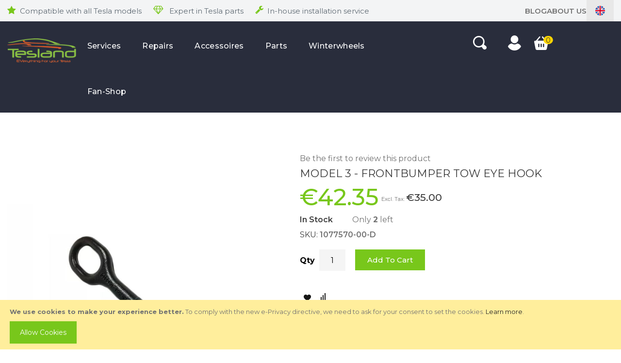

--- FILE ---
content_type: text/html; charset=UTF-8
request_url: https://www.tesland.com/en/model-3-frontbumper-tow-eye-hook/
body_size: 19796
content:
 <!doctype html><html lang="en"><head prefix="og: http://ogp.me/ns# fb: http://ogp.me/ns/fb# product: http://ogp.me/ns/product#"><script> var LOCALE = 'en\u002DUS'; var BASE_URL = 'https\u003A\u002F\u002Fwww.tesland.com\u002Fen\u002F'; var require = { 'baseUrl': 'https\u003A\u002F\u002Fwww.tesland.com\u002Fstatic\u002Fversion1764146323\u002Ffrontend\u002FMage42\u002Ftesland\u002Fen_US' };</script> <meta charset="utf-8"/>
<meta name="title" content="Model 3 - FrontBumper Tow Eye Hook"/>
<meta name="description" content="Model 3 - FrontBumper Tow Eye Hook "/>
<meta name="keywords" content="Model 3 - FrontBumper Tow Eye Hook"/>
<meta name="robots" content="INDEX,FOLLOW"/>
<meta name="viewport" content="width=device-width, initial-scale=1, maximum-scale=1.0, user-scalable=no"/>
<meta name="format-detection" content="telephone=no"/>
<title>Model 3 - FrontBumper Tow Eye Hook  - Tesland</title>
<link  rel="stylesheet" type="text/css"  media="all" href="https://www.tesland.com/static/version1764146323/frontend/Mage42/tesland/en_US/mage/calendar.css" />
<link  rel="stylesheet" type="text/css"  media="all" href="https://www.tesland.com/static/version1764146323/frontend/Mage42/tesland/en_US/css/styles-m.css" />
<link  rel="stylesheet" type="text/css"  media="all" href="https://www.tesland.com/static/version1764146323/frontend/Mage42/tesland/en_US/css/owl.carousel.css" />
<link  rel="stylesheet" type="text/css"  media="all" href="https://www.tesland.com/static/version1764146323/frontend/Mage42/tesland/en_US/css/flexslider.css" />
<link  rel="stylesheet" type="text/css"  media="all" href="https://www.tesland.com/static/version1764146323/frontend/Mage42/tesland/en_US/css/animate.css" />
<link  rel="stylesheet" type="text/css"  media="all" href="https://www.tesland.com/static/version1764146323/frontend/Mage42/tesland/en_US/css/lightbox.css" />
<link  rel="stylesheet" type="text/css"  media="all" href="https://www.tesland.com/static/version1764146323/frontend/Mage42/tesland/en_US/css/font-awesome.min.css" />
<link  rel="stylesheet" type="text/css"  media="all" href="https://www.tesland.com/static/version1764146323/frontend/Mage42/tesland/en_US/css/advancemenu.css" />
<link  rel="stylesheet" type="text/css"  media="all" href="https://www.tesland.com/static/version1764146323/frontend/Mage42/tesland/en_US/bootstrap/css/bootstrap.css" />
<link  rel="stylesheet" type="text/css"  media="all" href="https://www.tesland.com/static/version1764146323/frontend/Mage42/tesland/en_US/bootstrap/css/bootstrap-theme.css" />
<link  rel="stylesheet" type="text/css"  media="all" href="https://www.tesland.com/static/version1764146323/frontend/Mage42/tesland/en_US/css/custom-theme.css" />
<link  rel="stylesheet" type="text/css"  media="all" href="https://www.tesland.com/static/version1764146323/frontend/Mage42/tesland/en_US/css/custom-responsive.css" />
<link  rel="stylesheet" type="text/css"  media="all" href="https://www.tesland.com/static/version1764146323/frontend/Mage42/tesland/en_US/Lof_All/lib/fancybox/jquery.fancybox.css" />
<link  rel="stylesheet" type="text/css"  media="all" href="https://www.tesland.com/static/version1764146323/frontend/Mage42/tesland/en_US/Lof_Formbuilder/css/bootstrap-tiny.css" />
<link  rel="stylesheet" type="text/css"  media="all" href="https://www.tesland.com/static/version1764146323/frontend/Mage42/tesland/en_US/Lof_Formbuilder/js/raty/jquery.raty.css" />
<link  rel="stylesheet" type="text/css"  media="all" href="https://www.tesland.com/static/version1764146323/frontend/Mage42/tesland/en_US/Lof_Formbuilder/css/font-awesome.min.css" />
<link  rel="stylesheet" type="text/css"  media="all" href="https://www.tesland.com/static/version1764146323/frontend/Mage42/tesland/en_US/Lof_Formbuilder/css/jquery.dm-uploader.min.css" />
<link  rel="stylesheet" type="text/css"  media="all" href="https://www.tesland.com/static/version1764146323/frontend/Mage42/tesland/en_US/Lof_Formbuilder/css/styles.css" />
<link  rel="stylesheet" type="text/css"  media="all" href="https://www.tesland.com/static/version1764146323/frontend/Mage42/tesland/en_US/mage/gallery/gallery.css" />
<link  rel="stylesheet" type="text/css"  media="all" href="https://www.tesland.com/static/version1764146323/frontend/Mage42/tesland/en_US/Mollie_Payment/css/styles.css" />
<link  rel="stylesheet" type="text/css"  media="screen and (min-width: 768px)" href="https://www.tesland.com/static/version1764146323/frontend/Mage42/tesland/en_US/css/styles-l.css" />
<link  rel="stylesheet" type="text/css"  media="print" href="https://www.tesland.com/static/version1764146323/frontend/Mage42/tesland/en_US/css/print.css" />
<script  type="text/javascript"  src="https://www.tesland.com/static/version1764146323/frontend/Mage42/tesland/en_US/requirejs/require.js"></script>
<script  type="text/javascript"  src="https://www.tesland.com/static/version1764146323/frontend/Mage42/tesland/en_US/mage/requirejs/mixins.js"></script>
<script  type="text/javascript"  src="https://www.tesland.com/static/version1764146323/frontend/Mage42/tesland/en_US/requirejs-config.js"></script>
<link rel="preload" as="font" crossorigin="anonymous" href="https://www.tesland.com/static/version1764146323/frontend/Mage42/tesland/en_US/fonts/opensans/light/opensans-300.woff2" />
<link rel="preload" as="font" crossorigin="anonymous" href="https://www.tesland.com/static/version1764146323/frontend/Mage42/tesland/en_US/fonts/opensans/regular/opensans-400.woff2" />
<link rel="preload" as="font" crossorigin="anonymous" href="https://www.tesland.com/static/version1764146323/frontend/Mage42/tesland/en_US/fonts/opensans/semibold/opensans-600.woff2" />
<link rel="preload" as="font" crossorigin="anonymous" href="https://www.tesland.com/static/version1764146323/frontend/Mage42/tesland/en_US/fonts/opensans/bold/opensans-700.woff2" />
<link rel="preload" as="font" crossorigin="anonymous" href="https://www.tesland.com/static/version1764146323/frontend/Mage42/tesland/en_US/fonts/Luma-Icons.woff2" />
<link  rel="stylesheet" type="text/css" href="//fonts.googleapis.com/css2?family=Montserrat:ital,wght@0,300;0,400;0,500;0,600;0,700;0,800;1,400" />
<link  rel="stylesheet" type="text/css" href="//fonts.googleapis.com/css?family=Open+Sans:400,600,700" />
<link  rel="icon" type="image/x-icon" href="https://www.tesland.com/media/favicon/websites/1/tesland_small_1.jpg" />
<link  rel="shortcut icon" type="image/x-icon" href="https://www.tesland.com/media/favicon/websites/1/tesland_small_1.jpg" />
<!-- Smartsupp Live Chat script -->
<script type="text/javascript">
var _smartsupp = _smartsupp || {};
_smartsupp.key = '3588e7049d4d60c9cb98e26d4fb260b145470a14';
window.smartsupp||(function(d) {
  var s,c,o=smartsupp=function(){ o._.push(arguments)};o._=[];
  s=d.getElementsByTagName('script')[0];c=d.createElement('script');
  c.type='text/javascript';c.charset='utf-8';c.async=true;
  c.src='https://www.smartsuppchat.com/loader.js?';s.parentNode.insertBefore(c,s);
})(document);
smartsupp('language','en');
</script>


<style>
@media (min-width: 768px), print
.cms-contact .column:not(.sidebar-additional) .form.contact {
    min-width: 600px;
}

.cms-contact .column:not(.sidebar-additional) .form.contact {
    float: none;
    width: 50%;
}

.cms-contact .column:not(.sidebar-main) .form.contact {
    float: none;
    width: 50%;
}

.cms-contact .form .fieldset>.legend, .login-container .form .fieldset>.legend {
    margin-left: 0;
}

@media (min-width: 768px), print
.fieldset>.field {
    margin: 0 0 20px;
    box-sizing: border-box;
    margin: 0 0 29px;
}

.cms-contact .form .fieldset:after, .login-container .form .fieldset:after {
    margin: 20px 0 0;
}

.cms-contact .form .fieldset>.field.no-label:before, .login-container .form .fieldset>.field.no-label:before {
    display: none;
}

.cms-contact .form .fieldset>.field>.label, .login-container .form .fieldset>.field>.label {
    text-align: left;
}

@media (min-width: 768px), print
.fieldset>.field>.label {
    margin: 0;
}

.fieldset>.field>.label, .fieldset>.fields>.field>.label {
    font-weight: 700;
}

.fieldset>.field>.label, .fieldset>.fields>.field>.label {
    margin: 0 0 5px;
    display: inline-block;
}

.cms-contact .form .fieldset>.field>.control, .login-container .form .fieldset>.field>.control {
    width: 100%;
}

.cms-contact .block form .actions-toolbar, .login-container .block form .actions-toolbar, .cms-contact form .actions-toolbar, .login-container form .actions-toolbar {
    margin-left: 0 !important;
}

.g-map {
    margin: 15px 0;
}
</style>     <link rel="alternate" hreflang="nl-nl" href="https://www.tesland.com/nl/model-3-frontbumper-tow-eye-hook/"/> <link rel="alternate" hreflang="en" href="https://www.tesland.com/en/model-3-frontbumper-tow-eye-hook/"/> <link rel="alternate" hreflang="de-de" href="https://www.tesland.com/de/model-3-frontbumper-tow-eye-hook/"/>      <script type="text/x-magento-init">
        {
            "*": {
                "Magento_PageCache/js/form-key-provider": {
                    "isPaginationCacheEnabled":
                        0                }
            }
        }</script> <link rel="stylesheet" type="text/css" media="all" href="https://maxcdn.bootstrapcdn.com/font-awesome/latest/css/font-awesome.min.css"/>  <meta property="og:type" content="product" /><meta property="og:title" content="Model&#x20;3&#x20;-&#x20;FrontBumper&#x20;Tow&#x20;Eye&#x20;Hook" /><meta property="og:image" content="https://www.tesland.com/media/catalog/product/cache/0b302749376eac0cf8e604dae96c359c/b/u/buksirovochnyj-krjuk-dlya-tesla-model-y-i-model-3-1077570-00-d-2.jpg" /><meta property="og:description" content="" /><meta property="og:url" content="https://www.tesland.com/en/model-3-frontbumper-tow-eye-hook/" /> <meta property="product:price:amount" content="42.350001"/> <meta property="product:price:currency" content="EUR"/> </head><body data-container="body" data-mage-init='{"loaderAjax": {}, "loader": { "icon": "https://www.tesland.com/static/version1764146323/frontend/Mage42/tesland/en_US/images/loader-2.gif"}}' id="html-body" itemtype="http://schema.org/Product" itemscope="itemscope" class="catalog-product-view product-model-3-frontbumper-tow-eye-hook page-layout-1column">     <div class="cookie-status-message" id="cookie-status">The store will not work correctly when cookies are disabled.</div> <script type="text&#x2F;javascript">document.querySelector("#cookie-status").style.display = "none";</script> <script type="text/x-magento-init">
    {
        "*": {
            "cookieStatus": {}
        }
    }</script> <script type="text/x-magento-init">
    {
        "*": {
            "mage/cookies": {
                "expires": null,
                "path": "\u002F",
                "domain": ".tesland.com",
                "secure": true,
                "lifetime": "3600"
            }
        }
    }</script>  <noscript><div class="message global noscript"><div class="content"><p><strong>JavaScript seems to be disabled in your browser.</strong> <span> For the best experience on our site, be sure to turn on Javascript in your browser.</span></p></div></div></noscript>    <div role="alertdialog" tabindex="-1" class="message global cookie" id="notice-cookie-block"><div role="document" class="content" tabindex="0"><p><strong>We use cookies to make your experience better.</strong> <span>To comply with the new e-Privacy directive, we need to ask for your consent to set the cookies.</span> <a href="https://www.tesland.com/en/privacy-policy-cookie-restriction-mode/">Learn more</a>.</p><div class="actions"><button id="btn-cookie-allow" class="action allow primary"><span>Allow Cookies</span></button></div></div></div><script type="text&#x2F;javascript">    var elem1yCyNGCpArray = document.querySelectorAll('div#notice-cookie-block');
    if(elem1yCyNGCpArray.length !== 'undefined'){
        elem1yCyNGCpArray.forEach(function(element) {
            if (element) {
                element.style.display = 'none';

            }
        });
    }</script> <script type="text/x-magento-init">
        {
            "#notice-cookie-block": {
                "cookieNotices": {
                    "cookieAllowButtonSelector": "#btn-cookie-allow",
                    "cookieName": "user_allowed_save_cookie",
                    "cookieValue": {"1":1},
                    "cookieLifetime": 31536000,
                    "noCookiesUrl": "https\u003A\u002F\u002Fwww.tesland.com\u002Fen\u002Fcookie\u002Findex\u002FnoCookies\u002F"
                }
            }
        }</script> <script> window.cookiesConfig = window.cookiesConfig || {}; window.cookiesConfig.secure = true; </script> <script>    require.config({
        map: {
            '*': {
                wysiwygAdapter: 'mage/adminhtml/wysiwyg/tiny_mce/tinymceAdapter'
            }
        }
    });</script> <script>    require.config({
        paths: {
            googleMaps: 'https\u003A\u002F\u002Fmaps.googleapis.com\u002Fmaps\u002Fapi\u002Fjs\u003Fv\u003D3\u0026key\u003D'
        },
        config: {
            'Magento_PageBuilder/js/utils/map': {
                style: '',
            },
            'Magento_PageBuilder/js/content-type/map/preview': {
                apiKey: '',
                apiKeyErrorMessage: 'You\u0020must\u0020provide\u0020a\u0020valid\u0020\u003Ca\u0020href\u003D\u0027https\u003A\u002F\u002Fwww.tesland.com\u002Fen\u002Fadminhtml\u002Fsystem_config\u002Fedit\u002Fsection\u002Fcms\u002F\u0023cms_pagebuilder\u0027\u0020target\u003D\u0027_blank\u0027\u003EGoogle\u0020Maps\u0020API\u0020key\u003C\u002Fa\u003E\u0020to\u0020use\u0020a\u0020map.'
            },
            'Magento_PageBuilder/js/form/element/map': {
                apiKey: '',
                apiKeyErrorMessage: 'You\u0020must\u0020provide\u0020a\u0020valid\u0020\u003Ca\u0020href\u003D\u0027https\u003A\u002F\u002Fwww.tesland.com\u002Fen\u002Fadminhtml\u002Fsystem_config\u002Fedit\u002Fsection\u002Fcms\u002F\u0023cms_pagebuilder\u0027\u0020target\u003D\u0027_blank\u0027\u003EGoogle\u0020Maps\u0020API\u0020key\u003C\u002Fa\u003E\u0020to\u0020use\u0020a\u0020map.'
            },
        }
    });</script><script>
    require.config({
        shim: {
            'Magento_PageBuilder/js/utils/map': {
                deps: ['googleMaps']
            }
        }
    });</script><div class="page-wrapper"><header class="page-header"><div class="header-top-container"><div class="header-top-content"><div class="header-top-usps">
<ul>
<li><span class="tl-icon-USP-star">Compatible with all Tesla models</span></li>
<li><span class="tl-icon-USP-diamond"> Expert in Tesla parts</span></li>
<li><span class="tl-icon-USP-screwdriver">In-house installation service</span></li>
</ul>
</div><div class="header-top-right"><div class="header-link"><a title="blog" href="/en/blog" target="_blank" rel="noopener">blog</a></div><div class="header-link"><a title="about-us" href="/en/about-us" target="_blank" rel="noopener">About Us</a></div>    <div id="lang-switcher-wrapper-regular"><div class="dropdown-block dropdown-block-trigger lang-switcher"><div class="dropdown-heading"><span class="inner-heading view-en" title="Language"><span class="label dropdown-icon" style="background-image:url('https://www.tesland.com/static/version1764146323/frontend/Mage42/tesland/en_US/images/flags/en.svg');">&nbsp;</span> <span class="label">English</span> <span class="caret"></span></span></div><ul class="dropdown-content">  <li class="view-nl switcher-option"><a href="#" data-post='{"action":"https:\/\/www.tesland.com\/en\/stores\/store\/redirect\/","data":{"___store":"nl","___from_store":"en","uenc":"aHR0cHM6Ly93d3cudGVzbGFuZC5jb20vbmwvbW9kZWwtMy1mcm9udGJ1bXBlci10b3ctZXllLWhvb2sv"}}'><span class="label dropdown-icon" style="background-image:url('https://www.tesland.com/static/version1764146323/frontend/Mage42/tesland/en_US/images/flags/nl.svg');">&nbsp;</span> <span class="store-title">Dutch</span></a></li>      <li class="view-de switcher-option"><a href="#" data-post='{"action":"https:\/\/www.tesland.com\/en\/stores\/store\/redirect\/","data":{"___store":"de","___from_store":"en","uenc":"aHR0cHM6Ly93d3cudGVzbGFuZC5jb20vZGUvbW9kZWwtMy1mcm9udGJ1bXBlci10b3ctZXllLWhvb2sv"}}'><span class="label dropdown-icon" style="background-image:url('https://www.tesland.com/static/version1764146323/frontend/Mage42/tesland/en_US/images/flags/de.svg');">&nbsp;</span> <span class="store-title">German</span></a></li>  </ul></div></div></div></div></div><div class="header-outer header-inner"><div class="panel header"><ul class="header links">  <li class="greet welcome" data-bind="scope: 'customer'"><span data-bind="text: customer().fullname ? $t('Welcome, %1!').replace('%1', customer().fullname) : 'Default welcome msg!'"></span></li> <script type="text/x-magento-init">
        {
            "*": {
                "Magento_Ui/js/core/app": {
                    "components": {
                        "customer": {
                            "component": "Magento_Customer/js/view/customer"
                        }
                    }
                }
            }
        }</script>  <li class="link authorization-link" data-label="or"><a href="https://www.tesland.com/en/customer/account/login/" >Sign In</a></li><li><a href="https://www.tesland.com/en/customer/account/create/" id="idSHqiT3WJ" >Create an Account</a></li></ul></div> <div class="header content"><div class="header_right_outer"><div class="haeder_left">  <span data-action="toggle-nav" class="action nav-toggle"><span>Toggle Nav</span></span>  <a class="logo" href="https://www.tesland.com/en/" title=""> <img src="https://www.tesland.com/static/version1764146323/frontend/Mage42/tesland/en_US/images/logo.png" alt=""   /></a> </div><div class="haeder_middle">  <div class="sections nav-sections"> <div class="section-items nav-sections-items" data-mage-init='{"tabs":{"openedState":"active"}}'>  <div class="section-item-title nav-sections-item-title" data-role="collapsible"><a class="nav-sections-item-switch" data-toggle="switch" href="#store.menu">Menu</a></div><div class="section-item-content nav-sections-item-content" id="store.menu" data-role="content">      <nav id="advancemenu" class="navigation advance-megamenu desktop-menu"><ul id="desktopmenu" class="advance-menu"> <li  class="level0 nav-1 category-item first level-top parent"><a href="https://www.tesland.com/en/onderhoud/"  class="level-top" ><span>Services</span></a><div class="popup-menu popup-214"><div class="popup-menu-top"></div><div class="popup-menu-inner popup-menu-middle popup-category-214"><ul class="level0 submenu advance-submenu"><li  class="level1 nav-1-1 category-item first"><a href="https://www.tesland.com/en/onderhoud/services/" ><span>Model 3 Services</span></a></li><li  class="level1 nav-1-2 category-item"><a href="https://www.tesland.com/en/onderhoud/service/" ><span>Model Y Services</span></a></li><li  class="level1 nav-1-3 category-item"><a href="https://www.tesland.com/en/catalog/category/view/s/model-s-services/id/191/" ><span>Model S Services</span></a></li><li  class="level1 nav-1-4 category-item last"><a href="https://www.tesland.com/en/catalog/category/view/s/model-x-services/id/189/" ><span>Model X Services</span></a></li></ul></div><div class="popup-menu-bottom"></div></div></li><li  class="level0 nav-2 category-item level-top parent"><a href="https://www.tesland.com/en/reparaties/"  class="level-top" ><span>Repairs</span></a><div class="popup-menu popup-215"><div class="popup-menu-top"></div><div class="popup-menu-inner popup-menu-middle popup-category-215"><ul class="level0 submenu advance-submenu"><li  class="level1 nav-2-1 category-item first"><a href="https://www.tesland.com/en/reparaties/repairs/" ><span>Model 3 Repairs</span></a></li><li  class="level1 nav-2-2 category-item"><a href="https://www.tesland.com/en/reparaties/reparatie/" ><span>Model Y Repairs</span></a></li><li  class="level1 nav-2-3 category-item"><a href="https://www.tesland.com/en/catalog/category/view/s/model-s-repairs/id/187/" ><span>Model S Repairs</span></a></li><li  class="level1 nav-2-4 category-item last"><a href="https://www.tesland.com/en/catalog/category/view/s/model-x-repairs/id/184/" ><span>Model X Repairs</span></a></li></ul></div><div class="popup-menu-bottom"></div></div></li><li  class="level0 nav-3 category-item level-top parent"><a href="https://www.tesland.com/en/accessoires/"  class="level-top" ><span>Accessoires</span></a><div class="popup-menu popup-216"><div class="popup-menu-top"></div><div class="popup-menu-inner popup-menu-middle popup-category-216"><ul class="level0 submenu advance-submenu"><li  class="level1 nav-3-1 category-item first parent"><a href="https://www.tesland.com/en/accessoires/model-3/" ><span>Model 3</span></a><ul class="level1 submenu advance-submenu"><li  class="level2 nav-3-1-1 category-item first parent"><a href="https://www.tesland.com/en/accessoires/model-3/tesla-model-3-interior-accessories/" ><span>Tesla Model 3 Interior Accessories</span></a><ul class="level2 submenu advance-submenu"><li  class="level3 nav-3-1-1-1 category-item first"><a href="https://www.tesland.com/en/accessoires/model-3/tesla-model-3-interior-accessories/model-3-accessories/" ><span>Accessories</span></a></li><li  class="level3 nav-3-1-1-2 category-item"><a href="https://www.tesland.com/en/accessoires/model-3/tesla-model-3-interior-accessories/model-3-audio/" ><span>Audio</span></a></li><li  class="level3 nav-3-1-1-3 category-item"><a href="https://www.tesland.com/en/accessoires/model-3/tesla-model-3-interior-accessories/model-3-security/" ><span>Security</span></a></li><li  class="level3 nav-3-1-1-4 category-item"><a href="https://www.tesland.com/en/accessoires/model-3/tesla-model-3-interior-accessories/model-3-dashcams/" ><span>Dashcams</span></a></li><li  class="level3 nav-3-1-1-5 category-item"><a href="https://www.tesland.com/en/accessoires/model-3/tesla-model-3-interior-accessories/model-3-trunk/" ><span>Trunk</span></a></li><li  class="level3 nav-3-1-1-6 category-item"><a href="https://www.tesland.com/en/accessoires/model-3/tesla-model-3-interior-accessories/model-3-organizers/" ><span>Organizers</span></a></li><li  class="level3 nav-3-1-1-7 category-item"><a href="https://www.tesland.com/en/accessoires/model-3/tesla-model-3-interior-accessories/model-3-styling/" ><span>Styling</span></a></li><li  class="level3 nav-3-1-1-8 category-item"><a href="https://www.tesland.com/en/accessoires/model-3/tesla-model-3-interior-accessories/model-3-phone/" ><span>Phone</span></a></li><li  class="level3 nav-3-1-1-9 category-item last"><a href="https://www.tesland.com/en/accessoires/model-3/tesla-model-3-interior-accessories/model-3-ligthing/" ><span>Ligthing</span></a></li></ul></li><li  class="level2 nav-3-1-2 category-item parent"><a href="https://www.tesland.com/en/accessoires/model-3/tesla-model-3-exterior-accessories/" ><span>Tesla Model 3 Exterior Accessories</span></a><ul class="level2 submenu advance-submenu"><li  class="level3 nav-3-1-2-1 category-item first"><a href="https://www.tesland.com/en/accessoires/model-3/tesla-model-3-exterior-accessories/model-3-accessories/" ><span>Accessories</span></a></li><li  class="level3 nav-3-1-2-2 category-item"><a href="https://www.tesland.com/en/accessoires/model-3/tesla-model-3-exterior-accessories/model-3-roof-racks/" ><span>Roof racks</span></a></li><li  class="level3 nav-3-1-2-3 category-item"><a href="https://www.tesland.com/en/accessoires/model-3/tesla-model-3-exterior-accessories/protection/" ><span>Protection</span></a></li><li  class="level3 nav-3-1-2-4 category-item"><a href="https://www.tesland.com/en/accessoires/model-3/tesla-model-3-exterior-accessories/model-3-styling/" ><span>Styling</span></a></li><li  class="level3 nav-3-1-2-5 category-item"><a href="https://www.tesland.com/en/accessoires/model-3/tesla-model-3-exterior-accessories/model-3-lighting/" ><span>Lighting</span></a></li><li  class="level3 nav-3-1-2-6 category-item parent"><a href="https://www.tesland.com/en/accessoires/model-3/tesla-model-3-exterior-accessories/model-3-wheels/" ><span>Wheels</span></a><ul class="level3 submenu advance-submenu"><li  class="level4 nav-3-1-2-6-1 category-item first last"><a href="https://www.tesland.com/en/accessoires/model-3/tesla-model-3-exterior-accessories/model-3-wheels/aero-cap/" ><span>Aero cap</span></a></li></ul></li><li  class="level3 nav-3-1-2-7 category-item"><a href="https://www.tesland.com/en/accessoires/model-3/tesla-model-3-exterior-accessories/model-3-charging/" ><span>Charging</span></a></li><li  class="level3 nav-3-1-2-8 category-item last"><a href="https://www.tesland.com/en/accessoires/model-3/tesla-model-3-exterior-accessories/model-3-wrapping/" ><span>Wrapping</span></a></li></ul></li><li  class="level2 nav-3-1-3 category-item last"><a href="https://www.tesland.com/en/accessoires/model-3/model-3-performance-upgrades/" ><span>Model 3 Performance Upgrades</span></a></li></ul></li><li  class="level1 nav-3-2 category-item parent"><a href="https://www.tesland.com/en/accessoires/model-y/" ><span>Model Y</span></a><ul class="level1 submenu advance-submenu"><li  class="level2 nav-3-2-1 category-item first parent"><a href="https://www.tesland.com/en/accessoires/model-y/tesla-model-y-interior-accessories/" ><span>Model Y Interior Accessories</span></a><ul class="level2 submenu advance-submenu"><li  class="level3 nav-3-2-1-1 category-item first"><a href="https://www.tesland.com/en/accessoires/model-y/tesla-model-y-interior-accessories/model-y-accessories/" ><span>Accessories</span></a></li><li  class="level3 nav-3-2-1-2 category-item"><a href="https://www.tesland.com/en/accessoires/model-y/tesla-model-y-interior-accessories/model-y-audio/" ><span>Audio</span></a></li><li  class="level3 nav-3-2-1-3 category-item"><a href="https://www.tesland.com/en/accessoires/model-y/tesla-model-y-interior-accessories/model-y-security/" ><span>Security</span></a></li><li  class="level3 nav-3-2-1-4 category-item"><a href="https://www.tesland.com/en/accessoires/model-y/tesla-model-y-interior-accessories/model-y-dashcams/" ><span>Dashcams</span></a></li><li  class="level3 nav-3-2-1-5 category-item"><a href="https://www.tesland.com/en/accessoires/model-y/tesla-model-y-interior-accessories/model-3-trunk/" ><span>Trunk</span></a></li><li  class="level3 nav-3-2-1-6 category-item"><a href="https://www.tesland.com/en/accessoires/model-y/tesla-model-y-interior-accessories/model-y-organisers/" ><span>Organisers</span></a></li><li  class="level3 nav-3-2-1-7 category-item"><a href="https://www.tesland.com/en/accessoires/model-y/tesla-model-y-interior-accessories/model-y-styling/" ><span>Styling</span></a></li><li  class="level3 nav-3-2-1-8 category-item"><a href="https://www.tesland.com/en/accessoires/model-y/tesla-model-y-interior-accessories/model-y-phone/" ><span>Phone</span></a></li><li  class="level3 nav-3-2-1-9 category-item last"><a href="https://www.tesland.com/en/accessoires/model-y/tesla-model-y-interior-accessories/model-y-lighting/" ><span>Lighting</span></a></li></ul></li><li  class="level2 nav-3-2-2 category-item parent"><a href="https://www.tesland.com/en/accessoires/model-y/tesla-model-y-exterior-accessories/" ><span>Model Y Exterior Accessories</span></a><ul class="level2 submenu advance-submenu"><li  class="level3 nav-3-2-2-1 category-item first"><a href="https://www.tesland.com/en/accessoires/model-y/tesla-model-y-exterior-accessories/model-y-accessories/" ><span>Accessories</span></a></li><li  class="level3 nav-3-2-2-2 category-item"><a href="https://www.tesland.com/en/accessoires/model-y/tesla-model-y-exterior-accessories/model-y-roof-racks/" ><span>Roof racks</span></a></li><li  class="level3 nav-3-2-2-3 category-item"><a href="https://www.tesland.com/en/accessoires/model-y/tesla-model-y-exterior-accessories/protection/" ><span>Protection</span></a></li><li  class="level3 nav-3-2-2-4 category-item"><a href="https://www.tesland.com/en/accessoires/model-y/tesla-model-y-exterior-accessories/model-y-styling/" ><span>Styling</span></a></li><li  class="level3 nav-3-2-2-5 category-item"><a href="https://www.tesland.com/en/accessoires/model-y/tesla-model-y-exterior-accessories/model-y-lighting/" ><span>Lighting</span></a></li><li  class="level3 nav-3-2-2-6 category-item"><a href="https://www.tesland.com/en/accessoires/model-y/tesla-model-y-exterior-accessories/model-y-wheels/" ><span>Wheels</span></a></li><li  class="level3 nav-3-2-2-7 category-item"><a href="https://www.tesland.com/en/accessoires/model-y/tesla-model-y-exterior-accessories/model-y-charging/" ><span>Charging</span></a></li><li  class="level3 nav-3-2-2-8 category-item last"><a href="https://www.tesland.com/en/accessoires/model-y/tesla-model-y-exterior-accessories/model-y-wrapping/" ><span>Wrapping</span></a></li></ul></li><li  class="level2 nav-3-2-3 category-item last"><a href="https://www.tesland.com/en/accessoires/model-y/model-y-performance-upgrades/" ><span>Model Y Performance Upgrades</span></a></li></ul></li><li  class="level1 nav-3-3 category-item parent"><a href="https://www.tesland.com/en/accessoires/model-s/" ><span>Model S</span></a><ul class="level1 submenu advance-submenu"><li  class="level2 nav-3-3-1 category-item first parent"><a href="https://www.tesland.com/en/accessoires/model-s/tesla-model-s-interior-accessories/" ><span>Tesla Model S Interior accessories</span></a><ul class="level2 submenu advance-submenu"><li  class="level3 nav-3-3-1-1 category-item first"><a href="https://www.tesland.com/en/accessoires/model-s/tesla-model-s-interior-accessories/model-s-accessories/" ><span>Accessories</span></a></li><li  class="level3 nav-3-3-1-2 category-item"><a href="https://www.tesland.com/en/accessoires/model-s/tesla-model-s-interior-accessories/model-s-audio/" ><span>Audio</span></a></li><li  class="level3 nav-3-3-1-3 category-item"><a href="https://www.tesland.com/en/accessoires/model-s/tesla-model-s-interior-accessories/model-s-security/" ><span>Security</span></a></li><li  class="level3 nav-3-3-1-4 category-item"><a href="https://www.tesland.com/en/accessoires/model-s/tesla-model-s-interior-accessories/model-s-dashcams/" ><span>Dashcams</span></a></li><li  class="level3 nav-3-3-1-5 category-item"><a href="https://www.tesland.com/en/accessoires/model-s/tesla-model-s-interior-accessories/model-s-trunk/" ><span>Trunk</span></a></li><li  class="level3 nav-3-3-1-6 category-item"><a href="https://www.tesland.com/en/accessoires/model-s/tesla-model-s-interior-accessories/model-s-organizers/" ><span>Organizers</span></a></li><li  class="level3 nav-3-3-1-7 category-item"><a href="https://www.tesland.com/en/accessoires/model-s/tesla-model-s-interior-accessories/model-s-styling/" ><span>Styling</span></a></li><li  class="level3 nav-3-3-1-8 category-item"><a href="https://www.tesland.com/en/accessoires/model-s/tesla-model-s-interior-accessories/model-s-phone/" ><span>Phone</span></a></li><li  class="level3 nav-3-3-1-9 category-item last"><a href="https://www.tesland.com/en/accessoires/model-s/tesla-model-s-interior-accessories/model-s-lighting/" ><span>Lighting</span></a></li></ul></li><li  class="level2 nav-3-3-2 category-item parent"><a href="https://www.tesland.com/en/accessoires/model-s/tesla-model-s-exterior-accessories/" ><span>Tesla Model S Exterior Accessories</span></a><ul class="level2 submenu advance-submenu"><li  class="level3 nav-3-3-2-1 category-item first"><a href="https://www.tesland.com/en/accessoires/model-s/tesla-model-s-exterior-accessories/model-s-accessories/" ><span>Accessories</span></a></li><li  class="level3 nav-3-3-2-2 category-item"><a href="https://www.tesland.com/en/accessoires/model-s/tesla-model-s-exterior-accessories/model-s-roof-racks/" ><span>Roof racks</span></a></li><li  class="level3 nav-3-3-2-3 category-item"><a href="https://www.tesland.com/en/accessoires/model-s/tesla-model-s-exterior-accessories/protection/" ><span>Protection</span></a></li><li  class="level3 nav-3-3-2-4 category-item"><a href="https://www.tesland.com/en/accessoires/model-s/tesla-model-s-exterior-accessories/model-s-styling/" ><span>Styling</span></a></li><li  class="level3 nav-3-3-2-5 category-item"><a href="https://www.tesland.com/en/accessoires/model-s/tesla-model-s-exterior-accessories/model-s-lighting/" ><span>Lighting</span></a></li><li  class="level3 nav-3-3-2-6 category-item"><a href="https://www.tesland.com/en/accessoires/model-s/tesla-model-s-exterior-accessories/model-s-wheels/" ><span>Wheels</span></a></li><li  class="level3 nav-3-3-2-7 category-item"><a href="https://www.tesland.com/en/accessoires/model-s/tesla-model-s-exterior-accessories/model-s-charging/" ><span>Charging</span></a></li><li  class="level3 nav-3-3-2-8 category-item last"><a href="https://www.tesland.com/en/accessoires/model-s/tesla-model-s-exterior-accessories/model-s-wrapping/" ><span>Wrapping</span></a></li></ul></li><li  class="level2 nav-3-3-3 category-item last"><a href="https://www.tesland.com/en/accessoires/model-s/model-s-performance-upgrades/" ><span>Model S Performance Upgrades</span></a></li></ul></li><li  class="level1 nav-3-4 category-item last parent"><a href="https://www.tesland.com/en/accessoires/model-x/" ><span>Model X</span></a><ul class="level1 submenu advance-submenu"><li  class="level2 nav-3-4-1 category-item first parent"><a href="https://www.tesland.com/en/accessoires/model-x/tesla-model-x-interior-accessories/" ><span>Tesla Model X Interior Accessories</span></a><ul class="level2 submenu advance-submenu"><li  class="level3 nav-3-4-1-1 category-item first"><a href="https://www.tesland.com/en/accessoires/model-x/tesla-model-x-interior-accessories/model-x-accessories/" ><span>Accessories</span></a></li><li  class="level3 nav-3-4-1-2 category-item"><a href="https://www.tesland.com/en/accessoires/model-x/tesla-model-x-interior-accessories/model-x-audio/" ><span>Audio</span></a></li><li  class="level3 nav-3-4-1-3 category-item"><a href="https://www.tesland.com/en/accessoires/model-x/tesla-model-x-interior-accessories/model-x-security/" ><span>Security</span></a></li><li  class="level3 nav-3-4-1-4 category-item"><a href="https://www.tesland.com/en/accessoires/model-x/tesla-model-x-interior-accessories/model-x-dashcams/" ><span>Dashcams</span></a></li><li  class="level3 nav-3-4-1-5 category-item"><a href="https://www.tesland.com/en/accessoires/model-x/tesla-model-x-interior-accessories/model-x-trunk/" ><span>Trunk</span></a></li><li  class="level3 nav-3-4-1-6 category-item"><a href="https://www.tesland.com/en/accessoires/model-x/tesla-model-x-interior-accessories/model-x-organizers/" ><span>Organizers</span></a></li><li  class="level3 nav-3-4-1-7 category-item"><a href="https://www.tesland.com/en/accessoires/model-x/tesla-model-x-interior-accessories/model-x-styling/" ><span>Styling</span></a></li><li  class="level3 nav-3-4-1-8 category-item"><a href="https://www.tesland.com/en/accessoires/model-x/tesla-model-x-interior-accessories/model-x-phone/" ><span>Phone</span></a></li><li  class="level3 nav-3-4-1-9 category-item last"><a href="https://www.tesland.com/en/accessoires/model-x/tesla-model-x-interior-accessories/model-x-lighting/" ><span>Lighting</span></a></li></ul></li><li  class="level2 nav-3-4-2 category-item parent"><a href="https://www.tesland.com/en/accessoires/model-x/tesla-model-x-exterior-accessories/" ><span>Tesla Model X Exterior Accessories</span></a><ul class="level2 submenu advance-submenu"><li  class="level3 nav-3-4-2-1 category-item first"><a href="https://www.tesland.com/en/accessoires/model-x/tesla-model-x-exterior-accessories/model-x-accessories/" ><span>Accessories</span></a></li><li  class="level3 nav-3-4-2-2 category-item"><a href="https://www.tesland.com/en/accessoires/model-x/tesla-model-x-exterior-accessories/model-x-roof-racks/" ><span>Roof racks</span></a></li><li  class="level3 nav-3-4-2-3 category-item"><a href="https://www.tesland.com/en/accessoires/model-x/tesla-model-x-exterior-accessories/protection/" ><span>Protection</span></a></li><li  class="level3 nav-3-4-2-4 category-item"><a href="https://www.tesland.com/en/accessoires/model-x/tesla-model-x-exterior-accessories/model-x-styling/" ><span>Styling</span></a></li><li  class="level3 nav-3-4-2-5 category-item"><a href="https://www.tesland.com/en/accessoires/model-x/tesla-model-x-exterior-accessories/model-x-lighting/" ><span>Lighting</span></a></li><li  class="level3 nav-3-4-2-6 category-item"><a href="https://www.tesland.com/en/accessoires/model-x/tesla-model-x-exterior-accessories/model-x-wielen/" ><span>Wheels</span></a></li><li  class="level3 nav-3-4-2-7 category-item"><a href="https://www.tesland.com/en/accessoires/model-x/tesla-model-x-exterior-accessories/model-x-charging/" ><span>Charging</span></a></li><li  class="level3 nav-3-4-2-8 category-item last"><a href="https://www.tesland.com/en/accessoires/model-x/tesla-model-x-exterior-accessories/model-x-wrapping/" ><span>Wrapping</span></a></li></ul></li><li  class="level2 nav-3-4-3 category-item last"><a href="https://www.tesland.com/en/accessoires/model-x/model-x-performance-upgrades/" ><span>Model X Performance Upgrades</span></a></li></ul></li></ul></div><div class="popup-menu-bottom"></div></div></li><li  class="level0 nav-4 category-item level-top parent"><a href="https://www.tesland.com/en/onderdelen/"  class="level-top" ><span>Parts</span></a><div class="popup-menu popup-217"><div class="popup-menu-top"></div><div class="popup-menu-inner popup-menu-middle popup-category-217"><ul class="level0 submenu advance-submenu"><li  class="level1 nav-4-1 category-item first parent"><a href="https://www.tesland.com/en/onderdelen/model-3-parts/" ><span>Model 3 Parts</span></a><ul class="level1 submenu advance-submenu"><li  class="level2 nav-4-1-1 category-item first"><a href="https://www.tesland.com/en/onderdelen/model-3-parts/brakes/" ><span>Brakes</span></a></li><li  class="level2 nav-4-1-2 category-item"><a href="https://www.tesland.com/en/onderdelen/model-3-parts/electrical/" ><span>Electrical</span></a></li><li  class="level2 nav-4-1-3 category-item"><a href="https://www.tesland.com/en/onderdelen/model-3-parts/lighting/" ><span>Lighting</span></a></li><li  class="level2 nav-4-1-4 category-item"><a href="https://www.tesland.com/en/onderdelen/model-3-parts/exterior/" ><span>Exterior</span></a></li><li  class="level2 nav-4-1-5 category-item"><a href="https://www.tesland.com/en/onderdelen/model-3-parts/interior/" ><span>Interior</span></a></li><li  class="level2 nav-4-1-6 category-item"><a href="https://www.tesland.com/en/onderdelen/model-3-parts/suspension/" ><span>Suspension</span></a></li><li  class="level2 nav-4-1-7 category-item"><a href="https://www.tesland.com/en/onderdelen/model-3-parts/wheels/" ><span>Wheels</span></a></li><li  class="level2 nav-4-1-8 category-item"><a href="https://www.tesland.com/en/onderdelen/model-3-parts/thermal-management/" ><span>Thermal Management</span></a></li><li  class="level2 nav-4-1-9 category-item"><a href="https://www.tesland.com/en/onderdelen/model-3-parts/closures/" ><span>Closures</span></a></li><li  class="level2 nav-4-1-10 category-item"><a href="https://www.tesland.com/en/onderdelen/model-3-parts/drive-unit/" ><span>Drive Unit</span></a></li><li  class="level2 nav-4-1-11 category-item last"><a href="https://www.tesland.com/en/onderdelen/model-3-parts/body-parts/" ><span>Body Parts</span></a></li></ul></li><li  class="level1 nav-4-2 category-item parent"><a href="https://www.tesland.com/en/onderdelen/model-y-onderdelen/" ><span>Model Y Parts</span></a><ul class="level1 submenu advance-submenu"><li  class="level2 nav-4-2-1 category-item first"><a href="https://www.tesland.com/en/onderdelen/model-y-onderdelen/brakes/" ><span>Brakes</span></a></li><li  class="level2 nav-4-2-2 category-item"><a href="https://www.tesland.com/en/onderdelen/model-y-onderdelen/closures/" ><span>Closures</span></a></li><li  class="level2 nav-4-2-3 category-item"><a href="https://www.tesland.com/en/onderdelen/model-y-onderdelen/electrical/" ><span>Electrical</span></a></li><li  class="level2 nav-4-2-4 category-item"><a href="https://www.tesland.com/en/onderdelen/model-y-onderdelen/lights/" ><span>Lighting</span></a></li><li  class="level2 nav-4-2-5 category-item"><a href="https://www.tesland.com/en/onderdelen/model-y-onderdelen/exterior/" ><span>Exterior</span></a></li><li  class="level2 nav-4-2-6 category-item"><a href="https://www.tesland.com/en/onderdelen/model-y-onderdelen/interior/" ><span>Interior</span></a></li><li  class="level2 nav-4-2-7 category-item"><a href="https://www.tesland.com/en/onderdelen/model-y-onderdelen/onderstel-en-wielophanging/" ><span>Suspension</span></a></li><li  class="level2 nav-4-2-8 category-item"><a href="https://www.tesland.com/en/onderdelen/model-y-onderdelen/wielen/" ><span>Wheels</span></a></li><li  class="level2 nav-4-2-9 category-item"><a href="https://www.tesland.com/en/onderdelen/model-y-onderdelen/verwarmings-en-koelsystemen/" ><span>Thermal Management</span></a></li><li  class="level2 nav-4-2-10 category-item"><a href="https://www.tesland.com/en/onderdelen/model-y-onderdelen/drive-unit/" ><span>Drive Unit</span></a></li><li  class="level2 nav-4-2-11 category-item last"><a href="https://www.tesland.com/en/onderdelen/model-y-onderdelen/body-parts/" ><span>Body Parts</span></a></li></ul></li><li  class="level1 nav-4-3 category-item parent"><a href="https://www.tesland.com/en/onderdelen/model-s-parts/" ><span>Model S Parts</span></a><ul class="level1 submenu advance-submenu"><li  class="level2 nav-4-3-1 category-item first"><a href="https://www.tesland.com/en/onderdelen/model-s-parts/brakes/" ><span>Brakes</span></a></li><li  class="level2 nav-4-3-2 category-item"><a href="https://www.tesland.com/en/onderdelen/model-s-parts/closures/" ><span>Closures</span></a></li><li  class="level2 nav-4-3-3 category-item"><a href="https://www.tesland.com/en/onderdelen/model-s-parts/electrical/" ><span>Electrical</span></a></li><li  class="level2 nav-4-3-4 category-item"><a href="https://www.tesland.com/en/onderdelen/model-s-parts/lighting/" ><span>Lighting</span></a></li><li  class="level2 nav-4-3-5 category-item"><a href="https://www.tesland.com/en/onderdelen/model-s-parts/exterior/" ><span>Exterior</span></a></li><li  class="level2 nav-4-3-6 category-item"><a href="https://www.tesland.com/en/onderdelen/model-s-parts/interior/" ><span>Interior</span></a></li><li  class="level2 nav-4-3-7 category-item"><a href="https://www.tesland.com/en/onderdelen/model-s-parts/suspension/" ><span>Suspension</span></a></li><li  class="level2 nav-4-3-8 category-item"><a href="https://www.tesland.com/en/onderdelen/model-s-parts/wheels/" ><span>Wheels</span></a></li><li  class="level2 nav-4-3-9 category-item"><a href="https://www.tesland.com/en/onderdelen/model-s-parts/drive-unit/" ><span>Drive Unit</span></a></li><li  class="level2 nav-4-3-10 category-item"><a href="https://www.tesland.com/en/onderdelen/model-s-parts/thermal-management/" ><span>Thermal Management</span></a></li><li  class="level2 nav-4-3-11 category-item"><a href="https://www.tesland.com/en/onderdelen/model-s-parts/steering/" ><span>Steering</span></a></li><li  class="level2 nav-4-3-12 category-item last"><a href="https://www.tesland.com/en/onderdelen/model-s-parts/body-parts/" ><span>Body Parts</span></a></li></ul></li><li  class="level1 nav-4-4 category-item last parent"><a href="https://www.tesland.com/en/onderdelen/model-x-parts/" ><span>Model X parts</span></a><ul class="level1 submenu advance-submenu"><li  class="level2 nav-4-4-1 category-item first"><a href="https://www.tesland.com/en/onderdelen/model-x-parts/brakes/" ><span>Brakes</span></a></li><li  class="level2 nav-4-4-2 category-item"><a href="https://www.tesland.com/en/onderdelen/model-x-parts/closures/" ><span>Closures</span></a></li><li  class="level2 nav-4-4-3 category-item"><a href="https://www.tesland.com/en/onderdelen/model-x-parts/electrical/" ><span>Electrical</span></a></li><li  class="level2 nav-4-4-4 category-item"><a href="https://www.tesland.com/en/onderdelen/model-x-parts/lighting/" ><span>Lighting</span></a></li><li  class="level2 nav-4-4-5 category-item"><a href="https://www.tesland.com/en/onderdelen/model-x-parts/exterior/" ><span>Exterior</span></a></li><li  class="level2 nav-4-4-6 category-item"><a href="https://www.tesland.com/en/onderdelen/model-x-parts/interior/" ><span>Interior</span></a></li><li  class="level2 nav-4-4-7 category-item"><a href="https://www.tesland.com/en/onderdelen/model-x-parts/suspension/" ><span>Suspension</span></a></li><li  class="level2 nav-4-4-8 category-item"><a href="https://www.tesland.com/en/onderdelen/model-x-parts/wheels/" ><span>Wheels</span></a></li><li  class="level2 nav-4-4-9 category-item"><a href="https://www.tesland.com/en/onderdelen/model-x-parts/thermal-management/" ><span>Thermal Management</span></a></li><li  class="level2 nav-4-4-10 category-item last"><a href="https://www.tesland.com/en/onderdelen/model-x-parts/drive-unit/" ><span>Drive Unit</span></a></li></ul></li></ul></div><div class="popup-menu-bottom"></div></div></li><li  class="level0 nav-5 category-item level-top"><a href="https://www.tesland.com/en/winterwheels/"  class="level-top" ><span>Winterwheels</span></a></li><li  class="level0 nav-6 category-item last level-top"><a href="https://www.tesland.com/en/colection/"  class="level-top" ><span>Fan-Shop </span></a></li>  </ul> <ul id="mobilemenu" data-mage-init='{"menu":{"responsive":true, "expanded":true, "position":{"my":"left top","at":"left bottom"}}}'><li  class="level0 nav-1 category-item first level-top parent"><a href="https://www.tesland.com/en/onderhoud/"  class="level-top" ><span>Services</span></a><div class="popup-menu popup-214"><div class="popup-menu-top"></div><div class="popup-menu-inner popup-menu-middle popup-category-214"><ul class="level0 submenu advance-submenu"><li  class="level1 nav-1-1 category-item first"><a href="https://www.tesland.com/en/onderhoud/services/" ><span>Model 3 Services</span></a></li><li  class="level1 nav-1-2 category-item"><a href="https://www.tesland.com/en/onderhoud/service/" ><span>Model Y Services</span></a></li><li  class="level1 nav-1-3 category-item"><a href="https://www.tesland.com/en/catalog/category/view/s/model-s-services/id/191/" ><span>Model S Services</span></a></li><li  class="level1 nav-1-4 category-item last"><a href="https://www.tesland.com/en/catalog/category/view/s/model-x-services/id/189/" ><span>Model X Services</span></a></li></ul></div><div class="popup-menu-bottom"></div></div></li><li  class="level0 nav-2 category-item level-top parent"><a href="https://www.tesland.com/en/reparaties/"  class="level-top" ><span>Repairs</span></a><div class="popup-menu popup-215"><div class="popup-menu-top"></div><div class="popup-menu-inner popup-menu-middle popup-category-215"><ul class="level0 submenu advance-submenu"><li  class="level1 nav-2-1 category-item first"><a href="https://www.tesland.com/en/reparaties/repairs/" ><span>Model 3 Repairs</span></a></li><li  class="level1 nav-2-2 category-item"><a href="https://www.tesland.com/en/reparaties/reparatie/" ><span>Model Y Repairs</span></a></li><li  class="level1 nav-2-3 category-item"><a href="https://www.tesland.com/en/catalog/category/view/s/model-s-repairs/id/187/" ><span>Model S Repairs</span></a></li><li  class="level1 nav-2-4 category-item last"><a href="https://www.tesland.com/en/catalog/category/view/s/model-x-repairs/id/184/" ><span>Model X Repairs</span></a></li></ul></div><div class="popup-menu-bottom"></div></div></li><li  class="level0 nav-3 category-item level-top parent"><a href="https://www.tesland.com/en/accessoires/"  class="level-top" ><span>Accessoires</span></a><div class="popup-menu popup-216"><div class="popup-menu-top"></div><div class="popup-menu-inner popup-menu-middle popup-category-216"><ul class="level0 submenu advance-submenu"><li  class="level1 nav-3-1 category-item first parent"><a href="https://www.tesland.com/en/accessoires/model-3/" ><span>Model 3</span></a><ul class="level1 submenu advance-submenu"><li  class="level2 nav-3-1-1 category-item first parent"><a href="https://www.tesland.com/en/accessoires/model-3/tesla-model-3-interior-accessories/" ><span>Tesla Model 3 Interior Accessories</span></a><ul class="level2 submenu advance-submenu"><li  class="level3 nav-3-1-1-1 category-item first"><a href="https://www.tesland.com/en/accessoires/model-3/tesla-model-3-interior-accessories/model-3-accessories/" ><span>Accessories</span></a></li><li  class="level3 nav-3-1-1-2 category-item"><a href="https://www.tesland.com/en/accessoires/model-3/tesla-model-3-interior-accessories/model-3-audio/" ><span>Audio</span></a></li><li  class="level3 nav-3-1-1-3 category-item"><a href="https://www.tesland.com/en/accessoires/model-3/tesla-model-3-interior-accessories/model-3-security/" ><span>Security</span></a></li><li  class="level3 nav-3-1-1-4 category-item"><a href="https://www.tesland.com/en/accessoires/model-3/tesla-model-3-interior-accessories/model-3-dashcams/" ><span>Dashcams</span></a></li><li  class="level3 nav-3-1-1-5 category-item"><a href="https://www.tesland.com/en/accessoires/model-3/tesla-model-3-interior-accessories/model-3-trunk/" ><span>Trunk</span></a></li><li  class="level3 nav-3-1-1-6 category-item"><a href="https://www.tesland.com/en/accessoires/model-3/tesla-model-3-interior-accessories/model-3-organizers/" ><span>Organizers</span></a></li><li  class="level3 nav-3-1-1-7 category-item"><a href="https://www.tesland.com/en/accessoires/model-3/tesla-model-3-interior-accessories/model-3-styling/" ><span>Styling</span></a></li><li  class="level3 nav-3-1-1-8 category-item"><a href="https://www.tesland.com/en/accessoires/model-3/tesla-model-3-interior-accessories/model-3-phone/" ><span>Phone</span></a></li><li  class="level3 nav-3-1-1-9 category-item last"><a href="https://www.tesland.com/en/accessoires/model-3/tesla-model-3-interior-accessories/model-3-ligthing/" ><span>Ligthing</span></a></li></ul></li><li  class="level2 nav-3-1-2 category-item parent"><a href="https://www.tesland.com/en/accessoires/model-3/tesla-model-3-exterior-accessories/" ><span>Tesla Model 3 Exterior Accessories</span></a><ul class="level2 submenu advance-submenu"><li  class="level3 nav-3-1-2-1 category-item first"><a href="https://www.tesland.com/en/accessoires/model-3/tesla-model-3-exterior-accessories/model-3-accessories/" ><span>Accessories</span></a></li><li  class="level3 nav-3-1-2-2 category-item"><a href="https://www.tesland.com/en/accessoires/model-3/tesla-model-3-exterior-accessories/model-3-roof-racks/" ><span>Roof racks</span></a></li><li  class="level3 nav-3-1-2-3 category-item"><a href="https://www.tesland.com/en/accessoires/model-3/tesla-model-3-exterior-accessories/protection/" ><span>Protection</span></a></li><li  class="level3 nav-3-1-2-4 category-item"><a href="https://www.tesland.com/en/accessoires/model-3/tesla-model-3-exterior-accessories/model-3-styling/" ><span>Styling</span></a></li><li  class="level3 nav-3-1-2-5 category-item"><a href="https://www.tesland.com/en/accessoires/model-3/tesla-model-3-exterior-accessories/model-3-lighting/" ><span>Lighting</span></a></li><li  class="level3 nav-3-1-2-6 category-item parent"><a href="https://www.tesland.com/en/accessoires/model-3/tesla-model-3-exterior-accessories/model-3-wheels/" ><span>Wheels</span></a><ul class="level3 submenu advance-submenu"><li  class="level4 nav-3-1-2-6-1 category-item first last"><a href="https://www.tesland.com/en/accessoires/model-3/tesla-model-3-exterior-accessories/model-3-wheels/aero-cap/" ><span>Aero cap</span></a></li></ul></li><li  class="level3 nav-3-1-2-7 category-item"><a href="https://www.tesland.com/en/accessoires/model-3/tesla-model-3-exterior-accessories/model-3-charging/" ><span>Charging</span></a></li><li  class="level3 nav-3-1-2-8 category-item last"><a href="https://www.tesland.com/en/accessoires/model-3/tesla-model-3-exterior-accessories/model-3-wrapping/" ><span>Wrapping</span></a></li></ul></li><li  class="level2 nav-3-1-3 category-item last"><a href="https://www.tesland.com/en/accessoires/model-3/model-3-performance-upgrades/" ><span>Model 3 Performance Upgrades</span></a></li></ul></li><li  class="level1 nav-3-2 category-item parent"><a href="https://www.tesland.com/en/accessoires/model-y/" ><span>Model Y</span></a><ul class="level1 submenu advance-submenu"><li  class="level2 nav-3-2-1 category-item first parent"><a href="https://www.tesland.com/en/accessoires/model-y/tesla-model-y-interior-accessories/" ><span>Model Y Interior Accessories</span></a><ul class="level2 submenu advance-submenu"><li  class="level3 nav-3-2-1-1 category-item first"><a href="https://www.tesland.com/en/accessoires/model-y/tesla-model-y-interior-accessories/model-y-accessories/" ><span>Accessories</span></a></li><li  class="level3 nav-3-2-1-2 category-item"><a href="https://www.tesland.com/en/accessoires/model-y/tesla-model-y-interior-accessories/model-y-audio/" ><span>Audio</span></a></li><li  class="level3 nav-3-2-1-3 category-item"><a href="https://www.tesland.com/en/accessoires/model-y/tesla-model-y-interior-accessories/model-y-security/" ><span>Security</span></a></li><li  class="level3 nav-3-2-1-4 category-item"><a href="https://www.tesland.com/en/accessoires/model-y/tesla-model-y-interior-accessories/model-y-dashcams/" ><span>Dashcams</span></a></li><li  class="level3 nav-3-2-1-5 category-item"><a href="https://www.tesland.com/en/accessoires/model-y/tesla-model-y-interior-accessories/model-3-trunk/" ><span>Trunk</span></a></li><li  class="level3 nav-3-2-1-6 category-item"><a href="https://www.tesland.com/en/accessoires/model-y/tesla-model-y-interior-accessories/model-y-organisers/" ><span>Organisers</span></a></li><li  class="level3 nav-3-2-1-7 category-item"><a href="https://www.tesland.com/en/accessoires/model-y/tesla-model-y-interior-accessories/model-y-styling/" ><span>Styling</span></a></li><li  class="level3 nav-3-2-1-8 category-item"><a href="https://www.tesland.com/en/accessoires/model-y/tesla-model-y-interior-accessories/model-y-phone/" ><span>Phone</span></a></li><li  class="level3 nav-3-2-1-9 category-item last"><a href="https://www.tesland.com/en/accessoires/model-y/tesla-model-y-interior-accessories/model-y-lighting/" ><span>Lighting</span></a></li></ul></li><li  class="level2 nav-3-2-2 category-item parent"><a href="https://www.tesland.com/en/accessoires/model-y/tesla-model-y-exterior-accessories/" ><span>Model Y Exterior Accessories</span></a><ul class="level2 submenu advance-submenu"><li  class="level3 nav-3-2-2-1 category-item first"><a href="https://www.tesland.com/en/accessoires/model-y/tesla-model-y-exterior-accessories/model-y-accessories/" ><span>Accessories</span></a></li><li  class="level3 nav-3-2-2-2 category-item"><a href="https://www.tesland.com/en/accessoires/model-y/tesla-model-y-exterior-accessories/model-y-roof-racks/" ><span>Roof racks</span></a></li><li  class="level3 nav-3-2-2-3 category-item"><a href="https://www.tesland.com/en/accessoires/model-y/tesla-model-y-exterior-accessories/protection/" ><span>Protection</span></a></li><li  class="level3 nav-3-2-2-4 category-item"><a href="https://www.tesland.com/en/accessoires/model-y/tesla-model-y-exterior-accessories/model-y-styling/" ><span>Styling</span></a></li><li  class="level3 nav-3-2-2-5 category-item"><a href="https://www.tesland.com/en/accessoires/model-y/tesla-model-y-exterior-accessories/model-y-lighting/" ><span>Lighting</span></a></li><li  class="level3 nav-3-2-2-6 category-item"><a href="https://www.tesland.com/en/accessoires/model-y/tesla-model-y-exterior-accessories/model-y-wheels/" ><span>Wheels</span></a></li><li  class="level3 nav-3-2-2-7 category-item"><a href="https://www.tesland.com/en/accessoires/model-y/tesla-model-y-exterior-accessories/model-y-charging/" ><span>Charging</span></a></li><li  class="level3 nav-3-2-2-8 category-item last"><a href="https://www.tesland.com/en/accessoires/model-y/tesla-model-y-exterior-accessories/model-y-wrapping/" ><span>Wrapping</span></a></li></ul></li><li  class="level2 nav-3-2-3 category-item last"><a href="https://www.tesland.com/en/accessoires/model-y/model-y-performance-upgrades/" ><span>Model Y Performance Upgrades</span></a></li></ul></li><li  class="level1 nav-3-3 category-item parent"><a href="https://www.tesland.com/en/accessoires/model-s/" ><span>Model S</span></a><ul class="level1 submenu advance-submenu"><li  class="level2 nav-3-3-1 category-item first parent"><a href="https://www.tesland.com/en/accessoires/model-s/tesla-model-s-interior-accessories/" ><span>Tesla Model S Interior accessories</span></a><ul class="level2 submenu advance-submenu"><li  class="level3 nav-3-3-1-1 category-item first"><a href="https://www.tesland.com/en/accessoires/model-s/tesla-model-s-interior-accessories/model-s-accessories/" ><span>Accessories</span></a></li><li  class="level3 nav-3-3-1-2 category-item"><a href="https://www.tesland.com/en/accessoires/model-s/tesla-model-s-interior-accessories/model-s-audio/" ><span>Audio</span></a></li><li  class="level3 nav-3-3-1-3 category-item"><a href="https://www.tesland.com/en/accessoires/model-s/tesla-model-s-interior-accessories/model-s-security/" ><span>Security</span></a></li><li  class="level3 nav-3-3-1-4 category-item"><a href="https://www.tesland.com/en/accessoires/model-s/tesla-model-s-interior-accessories/model-s-dashcams/" ><span>Dashcams</span></a></li><li  class="level3 nav-3-3-1-5 category-item"><a href="https://www.tesland.com/en/accessoires/model-s/tesla-model-s-interior-accessories/model-s-trunk/" ><span>Trunk</span></a></li><li  class="level3 nav-3-3-1-6 category-item"><a href="https://www.tesland.com/en/accessoires/model-s/tesla-model-s-interior-accessories/model-s-organizers/" ><span>Organizers</span></a></li><li  class="level3 nav-3-3-1-7 category-item"><a href="https://www.tesland.com/en/accessoires/model-s/tesla-model-s-interior-accessories/model-s-styling/" ><span>Styling</span></a></li><li  class="level3 nav-3-3-1-8 category-item"><a href="https://www.tesland.com/en/accessoires/model-s/tesla-model-s-interior-accessories/model-s-phone/" ><span>Phone</span></a></li><li  class="level3 nav-3-3-1-9 category-item last"><a href="https://www.tesland.com/en/accessoires/model-s/tesla-model-s-interior-accessories/model-s-lighting/" ><span>Lighting</span></a></li></ul></li><li  class="level2 nav-3-3-2 category-item parent"><a href="https://www.tesland.com/en/accessoires/model-s/tesla-model-s-exterior-accessories/" ><span>Tesla Model S Exterior Accessories</span></a><ul class="level2 submenu advance-submenu"><li  class="level3 nav-3-3-2-1 category-item first"><a href="https://www.tesland.com/en/accessoires/model-s/tesla-model-s-exterior-accessories/model-s-accessories/" ><span>Accessories</span></a></li><li  class="level3 nav-3-3-2-2 category-item"><a href="https://www.tesland.com/en/accessoires/model-s/tesla-model-s-exterior-accessories/model-s-roof-racks/" ><span>Roof racks</span></a></li><li  class="level3 nav-3-3-2-3 category-item"><a href="https://www.tesland.com/en/accessoires/model-s/tesla-model-s-exterior-accessories/protection/" ><span>Protection</span></a></li><li  class="level3 nav-3-3-2-4 category-item"><a href="https://www.tesland.com/en/accessoires/model-s/tesla-model-s-exterior-accessories/model-s-styling/" ><span>Styling</span></a></li><li  class="level3 nav-3-3-2-5 category-item"><a href="https://www.tesland.com/en/accessoires/model-s/tesla-model-s-exterior-accessories/model-s-lighting/" ><span>Lighting</span></a></li><li  class="level3 nav-3-3-2-6 category-item"><a href="https://www.tesland.com/en/accessoires/model-s/tesla-model-s-exterior-accessories/model-s-wheels/" ><span>Wheels</span></a></li><li  class="level3 nav-3-3-2-7 category-item"><a href="https://www.tesland.com/en/accessoires/model-s/tesla-model-s-exterior-accessories/model-s-charging/" ><span>Charging</span></a></li><li  class="level3 nav-3-3-2-8 category-item last"><a href="https://www.tesland.com/en/accessoires/model-s/tesla-model-s-exterior-accessories/model-s-wrapping/" ><span>Wrapping</span></a></li></ul></li><li  class="level2 nav-3-3-3 category-item last"><a href="https://www.tesland.com/en/accessoires/model-s/model-s-performance-upgrades/" ><span>Model S Performance Upgrades</span></a></li></ul></li><li  class="level1 nav-3-4 category-item last parent"><a href="https://www.tesland.com/en/accessoires/model-x/" ><span>Model X</span></a><ul class="level1 submenu advance-submenu"><li  class="level2 nav-3-4-1 category-item first parent"><a href="https://www.tesland.com/en/accessoires/model-x/tesla-model-x-interior-accessories/" ><span>Tesla Model X Interior Accessories</span></a><ul class="level2 submenu advance-submenu"><li  class="level3 nav-3-4-1-1 category-item first"><a href="https://www.tesland.com/en/accessoires/model-x/tesla-model-x-interior-accessories/model-x-accessories/" ><span>Accessories</span></a></li><li  class="level3 nav-3-4-1-2 category-item"><a href="https://www.tesland.com/en/accessoires/model-x/tesla-model-x-interior-accessories/model-x-audio/" ><span>Audio</span></a></li><li  class="level3 nav-3-4-1-3 category-item"><a href="https://www.tesland.com/en/accessoires/model-x/tesla-model-x-interior-accessories/model-x-security/" ><span>Security</span></a></li><li  class="level3 nav-3-4-1-4 category-item"><a href="https://www.tesland.com/en/accessoires/model-x/tesla-model-x-interior-accessories/model-x-dashcams/" ><span>Dashcams</span></a></li><li  class="level3 nav-3-4-1-5 category-item"><a href="https://www.tesland.com/en/accessoires/model-x/tesla-model-x-interior-accessories/model-x-trunk/" ><span>Trunk</span></a></li><li  class="level3 nav-3-4-1-6 category-item"><a href="https://www.tesland.com/en/accessoires/model-x/tesla-model-x-interior-accessories/model-x-organizers/" ><span>Organizers</span></a></li><li  class="level3 nav-3-4-1-7 category-item"><a href="https://www.tesland.com/en/accessoires/model-x/tesla-model-x-interior-accessories/model-x-styling/" ><span>Styling</span></a></li><li  class="level3 nav-3-4-1-8 category-item"><a href="https://www.tesland.com/en/accessoires/model-x/tesla-model-x-interior-accessories/model-x-phone/" ><span>Phone</span></a></li><li  class="level3 nav-3-4-1-9 category-item last"><a href="https://www.tesland.com/en/accessoires/model-x/tesla-model-x-interior-accessories/model-x-lighting/" ><span>Lighting</span></a></li></ul></li><li  class="level2 nav-3-4-2 category-item parent"><a href="https://www.tesland.com/en/accessoires/model-x/tesla-model-x-exterior-accessories/" ><span>Tesla Model X Exterior Accessories</span></a><ul class="level2 submenu advance-submenu"><li  class="level3 nav-3-4-2-1 category-item first"><a href="https://www.tesland.com/en/accessoires/model-x/tesla-model-x-exterior-accessories/model-x-accessories/" ><span>Accessories</span></a></li><li  class="level3 nav-3-4-2-2 category-item"><a href="https://www.tesland.com/en/accessoires/model-x/tesla-model-x-exterior-accessories/model-x-roof-racks/" ><span>Roof racks</span></a></li><li  class="level3 nav-3-4-2-3 category-item"><a href="https://www.tesland.com/en/accessoires/model-x/tesla-model-x-exterior-accessories/protection/" ><span>Protection</span></a></li><li  class="level3 nav-3-4-2-4 category-item"><a href="https://www.tesland.com/en/accessoires/model-x/tesla-model-x-exterior-accessories/model-x-styling/" ><span>Styling</span></a></li><li  class="level3 nav-3-4-2-5 category-item"><a href="https://www.tesland.com/en/accessoires/model-x/tesla-model-x-exterior-accessories/model-x-lighting/" ><span>Lighting</span></a></li><li  class="level3 nav-3-4-2-6 category-item"><a href="https://www.tesland.com/en/accessoires/model-x/tesla-model-x-exterior-accessories/model-x-wielen/" ><span>Wheels</span></a></li><li  class="level3 nav-3-4-2-7 category-item"><a href="https://www.tesland.com/en/accessoires/model-x/tesla-model-x-exterior-accessories/model-x-charging/" ><span>Charging</span></a></li><li  class="level3 nav-3-4-2-8 category-item last"><a href="https://www.tesland.com/en/accessoires/model-x/tesla-model-x-exterior-accessories/model-x-wrapping/" ><span>Wrapping</span></a></li></ul></li><li  class="level2 nav-3-4-3 category-item last"><a href="https://www.tesland.com/en/accessoires/model-x/model-x-performance-upgrades/" ><span>Model X Performance Upgrades</span></a></li></ul></li></ul></div><div class="popup-menu-bottom"></div></div></li><li  class="level0 nav-4 category-item level-top parent"><a href="https://www.tesland.com/en/onderdelen/"  class="level-top" ><span>Parts</span></a><div class="popup-menu popup-217"><div class="popup-menu-top"></div><div class="popup-menu-inner popup-menu-middle popup-category-217"><ul class="level0 submenu advance-submenu"><li  class="level1 nav-4-1 category-item first parent"><a href="https://www.tesland.com/en/onderdelen/model-3-parts/" ><span>Model 3 Parts</span></a><ul class="level1 submenu advance-submenu"><li  class="level2 nav-4-1-1 category-item first"><a href="https://www.tesland.com/en/onderdelen/model-3-parts/brakes/" ><span>Brakes</span></a></li><li  class="level2 nav-4-1-2 category-item"><a href="https://www.tesland.com/en/onderdelen/model-3-parts/electrical/" ><span>Electrical</span></a></li><li  class="level2 nav-4-1-3 category-item"><a href="https://www.tesland.com/en/onderdelen/model-3-parts/lighting/" ><span>Lighting</span></a></li><li  class="level2 nav-4-1-4 category-item"><a href="https://www.tesland.com/en/onderdelen/model-3-parts/exterior/" ><span>Exterior</span></a></li><li  class="level2 nav-4-1-5 category-item"><a href="https://www.tesland.com/en/onderdelen/model-3-parts/interior/" ><span>Interior</span></a></li><li  class="level2 nav-4-1-6 category-item"><a href="https://www.tesland.com/en/onderdelen/model-3-parts/suspension/" ><span>Suspension</span></a></li><li  class="level2 nav-4-1-7 category-item"><a href="https://www.tesland.com/en/onderdelen/model-3-parts/wheels/" ><span>Wheels</span></a></li><li  class="level2 nav-4-1-8 category-item"><a href="https://www.tesland.com/en/onderdelen/model-3-parts/thermal-management/" ><span>Thermal Management</span></a></li><li  class="level2 nav-4-1-9 category-item"><a href="https://www.tesland.com/en/onderdelen/model-3-parts/closures/" ><span>Closures</span></a></li><li  class="level2 nav-4-1-10 category-item"><a href="https://www.tesland.com/en/onderdelen/model-3-parts/drive-unit/" ><span>Drive Unit</span></a></li><li  class="level2 nav-4-1-11 category-item last"><a href="https://www.tesland.com/en/onderdelen/model-3-parts/body-parts/" ><span>Body Parts</span></a></li></ul></li><li  class="level1 nav-4-2 category-item parent"><a href="https://www.tesland.com/en/onderdelen/model-y-onderdelen/" ><span>Model Y Parts</span></a><ul class="level1 submenu advance-submenu"><li  class="level2 nav-4-2-1 category-item first"><a href="https://www.tesland.com/en/onderdelen/model-y-onderdelen/brakes/" ><span>Brakes</span></a></li><li  class="level2 nav-4-2-2 category-item"><a href="https://www.tesland.com/en/onderdelen/model-y-onderdelen/closures/" ><span>Closures</span></a></li><li  class="level2 nav-4-2-3 category-item"><a href="https://www.tesland.com/en/onderdelen/model-y-onderdelen/electrical/" ><span>Electrical</span></a></li><li  class="level2 nav-4-2-4 category-item"><a href="https://www.tesland.com/en/onderdelen/model-y-onderdelen/lights/" ><span>Lighting</span></a></li><li  class="level2 nav-4-2-5 category-item"><a href="https://www.tesland.com/en/onderdelen/model-y-onderdelen/exterior/" ><span>Exterior</span></a></li><li  class="level2 nav-4-2-6 category-item"><a href="https://www.tesland.com/en/onderdelen/model-y-onderdelen/interior/" ><span>Interior</span></a></li><li  class="level2 nav-4-2-7 category-item"><a href="https://www.tesland.com/en/onderdelen/model-y-onderdelen/onderstel-en-wielophanging/" ><span>Suspension</span></a></li><li  class="level2 nav-4-2-8 category-item"><a href="https://www.tesland.com/en/onderdelen/model-y-onderdelen/wielen/" ><span>Wheels</span></a></li><li  class="level2 nav-4-2-9 category-item"><a href="https://www.tesland.com/en/onderdelen/model-y-onderdelen/verwarmings-en-koelsystemen/" ><span>Thermal Management</span></a></li><li  class="level2 nav-4-2-10 category-item"><a href="https://www.tesland.com/en/onderdelen/model-y-onderdelen/drive-unit/" ><span>Drive Unit</span></a></li><li  class="level2 nav-4-2-11 category-item last"><a href="https://www.tesland.com/en/onderdelen/model-y-onderdelen/body-parts/" ><span>Body Parts</span></a></li></ul></li><li  class="level1 nav-4-3 category-item parent"><a href="https://www.tesland.com/en/onderdelen/model-s-parts/" ><span>Model S Parts</span></a><ul class="level1 submenu advance-submenu"><li  class="level2 nav-4-3-1 category-item first"><a href="https://www.tesland.com/en/onderdelen/model-s-parts/brakes/" ><span>Brakes</span></a></li><li  class="level2 nav-4-3-2 category-item"><a href="https://www.tesland.com/en/onderdelen/model-s-parts/closures/" ><span>Closures</span></a></li><li  class="level2 nav-4-3-3 category-item"><a href="https://www.tesland.com/en/onderdelen/model-s-parts/electrical/" ><span>Electrical</span></a></li><li  class="level2 nav-4-3-4 category-item"><a href="https://www.tesland.com/en/onderdelen/model-s-parts/lighting/" ><span>Lighting</span></a></li><li  class="level2 nav-4-3-5 category-item"><a href="https://www.tesland.com/en/onderdelen/model-s-parts/exterior/" ><span>Exterior</span></a></li><li  class="level2 nav-4-3-6 category-item"><a href="https://www.tesland.com/en/onderdelen/model-s-parts/interior/" ><span>Interior</span></a></li><li  class="level2 nav-4-3-7 category-item"><a href="https://www.tesland.com/en/onderdelen/model-s-parts/suspension/" ><span>Suspension</span></a></li><li  class="level2 nav-4-3-8 category-item"><a href="https://www.tesland.com/en/onderdelen/model-s-parts/wheels/" ><span>Wheels</span></a></li><li  class="level2 nav-4-3-9 category-item"><a href="https://www.tesland.com/en/onderdelen/model-s-parts/drive-unit/" ><span>Drive Unit</span></a></li><li  class="level2 nav-4-3-10 category-item"><a href="https://www.tesland.com/en/onderdelen/model-s-parts/thermal-management/" ><span>Thermal Management</span></a></li><li  class="level2 nav-4-3-11 category-item"><a href="https://www.tesland.com/en/onderdelen/model-s-parts/steering/" ><span>Steering</span></a></li><li  class="level2 nav-4-3-12 category-item last"><a href="https://www.tesland.com/en/onderdelen/model-s-parts/body-parts/" ><span>Body Parts</span></a></li></ul></li><li  class="level1 nav-4-4 category-item last parent"><a href="https://www.tesland.com/en/onderdelen/model-x-parts/" ><span>Model X parts</span></a><ul class="level1 submenu advance-submenu"><li  class="level2 nav-4-4-1 category-item first"><a href="https://www.tesland.com/en/onderdelen/model-x-parts/brakes/" ><span>Brakes</span></a></li><li  class="level2 nav-4-4-2 category-item"><a href="https://www.tesland.com/en/onderdelen/model-x-parts/closures/" ><span>Closures</span></a></li><li  class="level2 nav-4-4-3 category-item"><a href="https://www.tesland.com/en/onderdelen/model-x-parts/electrical/" ><span>Electrical</span></a></li><li  class="level2 nav-4-4-4 category-item"><a href="https://www.tesland.com/en/onderdelen/model-x-parts/lighting/" ><span>Lighting</span></a></li><li  class="level2 nav-4-4-5 category-item"><a href="https://www.tesland.com/en/onderdelen/model-x-parts/exterior/" ><span>Exterior</span></a></li><li  class="level2 nav-4-4-6 category-item"><a href="https://www.tesland.com/en/onderdelen/model-x-parts/interior/" ><span>Interior</span></a></li><li  class="level2 nav-4-4-7 category-item"><a href="https://www.tesland.com/en/onderdelen/model-x-parts/suspension/" ><span>Suspension</span></a></li><li  class="level2 nav-4-4-8 category-item"><a href="https://www.tesland.com/en/onderdelen/model-x-parts/wheels/" ><span>Wheels</span></a></li><li  class="level2 nav-4-4-9 category-item"><a href="https://www.tesland.com/en/onderdelen/model-x-parts/thermal-management/" ><span>Thermal Management</span></a></li><li  class="level2 nav-4-4-10 category-item last"><a href="https://www.tesland.com/en/onderdelen/model-x-parts/drive-unit/" ><span>Drive Unit</span></a></li></ul></li></ul></div><div class="popup-menu-bottom"></div></div></li><li  class="level0 nav-5 category-item level-top"><a href="https://www.tesland.com/en/winterwheels/"  class="level-top" ><span>Winterwheels</span></a></li><li  class="level0 nav-6 category-item last level-top"><a href="https://www.tesland.com/en/colection/"  class="level-top" ><span>Fan-Shop </span></a></li> </ul></nav></div>  <div class="section-item-title nav-sections-item-title" data-role="collapsible"><a class="nav-sections-item-switch" data-toggle="switch" href="#store.links">Account</a></div><div class="section-item-content nav-sections-item-content" id="store.links" data-role="content"><!-- Account links --></div></div></div></div><div class="header_right"><div class="header_cart"> <div data-block="minicart" class="minicart-wrapper"><a class="action showcart" href="https://www.tesland.com/en/checkout/cart/" data-bind="scope: 'minicart_content'"><span class="text">Shopping Cart</span> <span class="counter qty empty" data-bind="css: { empty: !!getCartParam('summary_count') == false }, blockLoader: isLoading"><span class="counter-number"><!-- ko if: getCartParam('summary_count') --><!-- ko text: getCartParam('summary_count') --><!-- /ko --><!-- /ko --><!-- ko ifnot: getCartParam('summary_count') --><!-- ko text: '0' --><!-- /ko --><!-- /ko --></span>  <span class="price-amount">€0.00</span> <span class="price-label" data-bind="html: getCartParam('subtotal')"><!-- ko if: getCartParam('summary_count') --><!-- ko text: getCartParam('subtotal') --><!-- /ko --><!-- /ko --><!-- ko ifnot: getCartParam('summary_count') --><!-- ko text: '0.00' --><!-- /ko --><!-- /ko --></span> <span class="counter-label"><!-- ko if: getCartParam('summary_count') --><!-- ko text: getCartParam('summary_count') --><!-- /ko --><!-- ko i18n: 'items' --><!-- /ko --><!-- /ko --></span></span></a>  <div class="block block-minicart empty" data-role="dropdownDialog" data-mage-init='{"dropdownDialog":{ "appendTo":"[data-block=minicart]", "triggerTarget":".showcart", "timeout": "2000", "closeOnMouseLeave": false, "closeOnEscape": true, "triggerClass":"active", "parentClass":"active", "buttons":[]}}'><div id="minicart-content-wrapper" data-bind="scope: 'minicart_content'"><!-- ko template: getTemplate() --><!-- /ko --></div></div> <script>
        window.checkout = {"shoppingCartUrl":"https:\/\/www.tesland.com\/en\/checkout\/cart\/","checkoutUrl":"https:\/\/www.tesland.com\/en\/checkout\/","updateItemQtyUrl":"https:\/\/www.tesland.com\/en\/checkout\/sidebar\/updateItemQty\/","removeItemUrl":"https:\/\/www.tesland.com\/en\/checkout\/sidebar\/removeItem\/","imageTemplate":"Magento_Catalog\/product\/image_with_borders","baseUrl":"https:\/\/www.tesland.com\/en\/","minicartMaxItemsVisible":5,"websiteId":"1","maxItemsToDisplay":10,"storeId":"1","storeGroupId":"1","customerLoginUrl":"https:\/\/www.tesland.com\/en\/customer\/account\/login\/","isRedirectRequired":false,"autocomplete":"off","captcha":{"user_login":{"isCaseSensitive":false,"imageHeight":50,"imageSrc":"","refreshUrl":"https:\/\/www.tesland.com\/en\/captcha\/refresh\/","isRequired":false,"timestamp":1765368513}}};</script><script type="text/x-magento-init">
    {
        "[data-block='minicart']": {
            "Magento_Ui/js/core/app": {"components":{"minicart_content":{"children":{"subtotal.container":{"children":{"subtotal":{"children":{"subtotal.totals":{"config":{"display_cart_subtotal_incl_tax":1,"display_cart_subtotal_excl_tax":0,"template":"Magento_Tax\/checkout\/minicart\/subtotal\/totals"},"children":{"subtotal.totals.msrp":{"component":"Magento_Msrp\/js\/view\/checkout\/minicart\/subtotal\/totals","config":{"displayArea":"minicart-subtotal-hidden","template":"Magento_Msrp\/checkout\/minicart\/subtotal\/totals"}}},"component":"Magento_Tax\/js\/view\/checkout\/minicart\/subtotal\/totals"}},"component":"uiComponent","config":{"template":"Magento_Checkout\/minicart\/subtotal"}}},"component":"uiComponent","config":{"displayArea":"subtotalContainer"}},"item.renderer":{"component":"Magento_Checkout\/js\/view\/cart-item-renderer","config":{"displayArea":"defaultRenderer","template":"Magento_Checkout\/minicart\/item\/default"},"children":{"item.image":{"component":"Magento_Catalog\/js\/view\/image","config":{"template":"Magento_Catalog\/product\/image","displayArea":"itemImage"}},"checkout.cart.item.price.sidebar":{"component":"uiComponent","config":{"template":"Magento_Checkout\/minicart\/item\/price","displayArea":"priceSidebar"}}}},"extra_info":{"component":"uiComponent","config":{"displayArea":"extraInfo"}},"promotion":{"component":"uiComponent","config":{"displayArea":"promotion"}}},"config":{"itemRenderer":{"default":"defaultRenderer","simple":"defaultRenderer","virtual":"defaultRenderer"},"template":"Magento_Checkout\/minicart\/content"},"component":"Magento_Checkout\/js\/view\/minicart"}},"types":[]} },
        "*": {
            "Magento_Ui/js/block-loader": "https://www.tesland.com/static/version1764146323/frontend/Mage42/tesland/en_US/images/loader-1.gif"
        }
    }</script></div></div><div class="header_menu_dropdown"><div class="haeder_icon"><div class="haeder_icon_image">&nbsp;</div></div><div class="header_toggle_menu"></div></div><div class="header_search"><div class="haeder_search_image">&nbsp;</div><div class="header_search_toggle">  <div class="block block-search"><div class="block block-title"><strong>Search</strong></div><div class="block block-content"><form class="form minisearch" id="search_mini_form" action="https://www.tesland.com/en/catalogsearch/result/" method="get"><div class="field search"><label class="label" for="search" data-role="minisearch-label"><span>Search</span></label> <div class="control"><input id="search" data-mage-init='{"quickSearch":{ "formSelector":"#search_mini_form", "url":"https://www.tesland.com/en/search/ajax/suggest/", "destinationSelector":"#search_autocomplete"} }' type="text" name="q" value="" placeholder="Search entire store here..." class="input-text" maxlength="128" role="combobox" aria-haspopup="false" aria-expanded="false" aria-autocomplete="both" autocomplete="off"/><div id="search_autocomplete" class="search-autocomplete"></div> <div class="nested"><a class="action advanced" href="https://www.tesland.com/en/catalogsearch/advanced/" data-action="advanced-search">Advanced Search</a></div></div></div><div class="actions"><button type="submit" title="Search" class="action search"><span>Search</span></button></div></form></div></div></div></div></div></div></div> <a class="action skip contentarea" href="#contentarea"><span> Skip to Content</span></a></div>   <script type="application/javascript" async
            src=https://static.klaviyo.com/onsite/js/QPtfxu/klaviyo.js ></script><script type="text/x-magento-init">
        {
            "*": {
                "KlaviyoCustomerData": {}
            }
        }</script></header><main id="maincontent" class="page-main"> <a id="contentarea" tabindex="-1"></a><div class="page messages"> <div data-placeholder="messages"></div> <div data-bind="scope: 'messages'"><!-- ko if: cookieMessages && cookieMessages.length > 0 --><div aria-atomic="true" role="alert" data-bind="foreach: { data: cookieMessages, as: 'message' }" class="messages"><div data-bind="attr: { class: 'message-' + message.type + ' ' + message.type + ' message', 'data-ui-id': 'message-' + message.type }"><div data-bind="html: $parent.prepareMessageForHtml(message.text)"></div></div></div><!-- /ko --><!-- ko if: messages().messages && messages().messages.length > 0 --><div aria-atomic="true" role="alert" class="messages" data-bind="foreach: { data: messages().messages, as: 'message' }"><div data-bind="attr: { class: 'message-' + message.type + ' ' + message.type + ' message', 'data-ui-id': 'message-' + message.type }"><div data-bind="html: $parent.prepareMessageForHtml(message.text)"></div></div></div><!-- /ko --></div><script type="text/x-magento-init">
    {
        "*": {
            "Magento_Ui/js/core/app": {
                "components": {
                        "messages": {
                            "component": "Magento_Theme/js/view/messages"
                        }
                    }
                }
            }
    }</script></div><div class="columns"><div class="column main">  <div class="product-info-main">      <div class="product-reviews-summary empty"><div class="reviews-actions"><a class="action add" href="https://www.tesland.com/en/model-3-frontbumper-tow-eye-hook/#review-form">Be the first to review this product</a></div></div> <div class="product-name"><h1 class="page-title">Model 3 - FrontBumper Tow Eye Hook</h1></div> <script text="text/javascript">
  !function(){if(!window.klaviyo){window._klOnsite=window._klOnsite||[];try{window.klaviyo=new Proxy({},{get:function(n,i){return"push"===i?function(){var n;(n=window._klOnsite).push.apply(n,arguments)}:function(){for(var n=arguments.length,o=new Array(n),w=0;w<n;w++)o[w]=arguments[w];var t="function"==typeof o[o.length-1]?o.pop():void 0,e=new Promise((function(n){window._klOnsite.push([i].concat(o,[function(i){t&&t(i),n(i)}]))}));return e}}})}catch(n){window.klaviyo=window.klaviyo||[],window.klaviyo.push=function(){var n;(n=window._klOnsite).push.apply(n,arguments)}}}}();
  require(['domReady!'], function () {
    var klaviyo = window.klaviyo || [];
      klaviyo.push(['track', 'Viewed Product', {"external_catalog_id":"1-1","integration_key":"magento_two","ProductID":"2422","Name":"Model 3 - FrontBumper Tow Eye Hook","SKU":"1077570-00-D","URL":"https:\/\/www.tesland.com\/en\/model-3-frontbumper-tow-eye-hook\/","Price":"35.00","FinalPrice":"35.00","Categories":["Exterior","Exterior"],"StoreId":"1","$value":"35.00","ImageURL":"https:\/\/www.tesland.com\/media\/catalog\/product\/cache\/0b302749376eac0cf8e604dae96c359c\/b\/u\/buksirovochnyj-krjuk-dlya-tesla-model-y-i-model-3-1077570-00-d-2.jpg"}]);
      klaviyo.push(['trackViewedItem', {"Title":"Model 3 - FrontBumper Tow Eye Hook","ItemId":"2422","Url":"https:\/\/www.tesland.com\/en\/model-3-frontbumper-tow-eye-hook\/","Categories":["Exterior","Exterior"],"Metadata":{"Price":"35.00"},"StoreId":"1","ImageURL":"https:\/\/www.tesland.com\/media\/catalog\/product\/cache\/0b302749376eac0cf8e604dae96c359c\/b\/u\/buksirovochnyj-krjuk-dlya-tesla-model-y-i-model-3-1077570-00-d-2.jpg"}]);
  });</script><div class="product-info-price"><div class="price-box price-final_price" data-role="priceBox" data-product-id="2422" data-price-box="product-id-2422">     <span class="price-container price-final_price&#x20;tax&#x20;weee"  itemprop="offers" itemscope itemtype="http://schema.org/Offer"> <span  id="price-including-tax-product-price-2422" data-label="Incl.&#x20;Tax" data-price-amount="42.350001" data-price-type="finalPrice" class="price-wrapper price-including-tax" ><span class="price">€42.35</span></span>      <span id="price-excluding-tax-product-price-2422" data-label="Excl.&#x20;Tax" data-price-amount="35" data-price-type="basePrice" class="price-wrapper price-excluding-tax"><span class="price">€35.00</span></span>    <meta itemprop="price" content="42.350001" /><meta itemprop="priceCurrency" content="EUR" /></span>  </div><div class="product-info-stock-sku">     <div class="stock available" title="Availability"><span class="avail">Availability :</span> <span class="stock">In stock</span></div>   <div class="availability only" title="Only&#x20;2&#x20;left">Only <strong>2</strong> left</div><div generated="true" class="mage-error item-stock-msg" style="font-size: 1.8rem; font-weight: 600; margin-bottom: 15px; margin-top: 15px;">Not in stock right now. The delivery time may be longer than usual.</div> <script type="text/javascript">
    require(['jquery'], function ($) {
        $(document).ready(function () {
            function updateStockMessage() {
                var quantityInput = $('#qty').val();
                var availableQty = 2;

                if (quantityInput > availableQty) {
                    $('.mage-error.item-stock-msg').show();
                } else {
                    $('.mage-error.item-stock-msg').hide();
                }
            }
            updateStockMessage();

            $('#qty').on('input', function () {
                updateStockMessage();
            });
        });
    });</script>   <div class="product attribute sku"><strong class="type">SKU:</strong> <div class="value" itemprop="sku">1077570-00-D</div></div></div></div>      <div class="low-stock-message" id="low-stock-message" style="display:none;"><p><strong>This item is currently (almost) out of stock and needs to be ordered.</strong></p><p>For delivery time, please contact us at <a href="tel:0853033403" class="contact-link">085-3033 403</a> (option 3) or email <a href="mailto:magazijn@tesland.com" class="contact-link">magazijn@tesland.com</a>.</p></div>  <div class="product-add-form"><form data-product-sku="1077570-00-D" data-product-name="Model 3 - FrontBumper Tow Eye Hook" data-product-img="https://www.tesland.com/media/catalog/product/cache/0b302749376eac0cf8e604dae96c359c/b/u/buksirovochnyj-krjuk-dlya-tesla-model-y-i-model-3-1077570-00-d-2.jpg" action="https://www.tesland.com/en/checkout/cart/add/uenc/aHR0cHM6Ly93d3cudGVzbGFuZC5jb20vZW4vbW9kZWwtMy1mcm9udGJ1bXBlci10b3ctZXllLWhvb2sv/product/2422/" method="post" id="product_addtocart_form"><input type="hidden" name="product" value="2422" /><input type="hidden" name="selected_configurable_option" value="" /><input type="hidden" name="related_product" id="related-products-field" value="" /><input type="hidden" name="item" value="2422" /><input name="form_key" type="hidden" value="4zcgaGVNJvXWJnEc" />       <div class="box-tocart"><div class="fieldset"> <div class="field qty"><label class="label" for="qty"><span>Qty</span></label> <div class="control"><input type="number" name="qty" id="qty" maxlength="12" value="1" title="Qty" class="input-text qty" data-validate="{&quot;required-number&quot;:true,&quot;validate-item-quantity&quot;:{&quot;maxAllowed&quot;:25}}" /></div></div> <div class="actions"><button type="submit" title="Add to Cart" class="action primary tocart" id="product-addtocart-button"><span>Add to Cart</span></button>   <div id="instant-purchase" data-bind="scope:'instant-purchase'"><!-- ko template: getTemplate() --><!-- /ko --></div><script type="text/x-magento-init">
    {
        "#instant-purchase": {
            "Magento_Ui/js/core/app": {"components":{"instant-purchase":{"component":"Magento_InstantPurchase\/js\/view\/instant-purchase","config":{"template":"Magento_InstantPurchase\/instant-purchase","buttonText":"Instant Purchase","purchaseUrl":"https:\/\/www.tesland.com\/en\/instantpurchase\/button\/placeOrder\/"}}}}        }
    }</script></div></div></div> <script type="text/x-magento-init">
    {
        "#product_addtocart_form": {
            "Magento_Catalog/product/view/validation": {
                "radioCheckboxClosest": ".nested"
            }
        }
    }</script> <script type="text/x-magento-init">
    {
        "#product_addtocart_form": {
            "catalogAddToCart": {
                "bindSubmit": true
            }
        }
    }</script>   </form></div><script type="text/x-magento-init">
    {
        "[data-role=priceBox][data-price-box=product-id-2422]": {
            "priceBox": {
                "priceConfig":  {"productId":"2422","priceFormat":{"pattern":"\u20ac%s","precision":2,"requiredPrecision":2,"decimalSymbol":".","groupSymbol":",","groupLength":3,"integerRequired":false},"tierPrices":[]}    }
 }
}</script><script>
    require(['jquery'], function ($) {
        $(document).ready(function () {
            const lowStockMessage = $('#low-stock-message');

            if ($('.super-attribute-select').length === 0) {
                return;
            }

            function checkAndToggleMessage() {
                if ($('.amstockstatus-stockalert').length > 0 && $('.amstockstatus-stockalert').is(':visible')) {
                    lowStockMessage.show();
                } else {
                    lowStockMessage.hide();
                }
            }

            const observer = new MutationObserver(() => {
                checkAndToggleMessage();
            });

            observer.observe(document.body, {
                childList: true,
                subtree: true
            });

            checkAndToggleMessage();
        });
    });</script><div class="product-social-links"> <div class="product-addto-links" data-role="add-to-links">  <a href="#" class="action towishlist" data-post='{"action":"https:\/\/www.tesland.com\/en\/wishlist\/index\/add\/","data":{"product":2422,"uenc":"aHR0cHM6Ly93d3cudGVzbGFuZC5jb20vZW4vbW9kZWwtMy1mcm9udGJ1bXBlci10b3ctZXllLWhvb2sv"}}' data-action="add-to-wishlist"><span>Wish List</span></a>  <script type="text/x-magento-init">
    {
        "body": {
            "addToWishlist": {"productType":"simple"}        }
    }</script>   <a href="#" data-post='{"action":"https:\/\/www.tesland.com\/en\/catalog\/product_compare\/add\/","data":{"product":"2422","uenc":"aHR0cHM6Ly93d3cudGVzbGFuZC5jb20vZW4vbW9kZWwtMy1mcm9udGJ1bXBlci10b3ctZXllLWhvb2sv"}}' data-role="add-to-links" class="action tocompare"><span>Compare</span></a> </div>  </div> </div><div class="product media"> <a id="gallery-prev-area" tabindex="-1"></a><div class="action-skip-wrapper"> <a class="action skip gallery-next-area" href="#gallery-next-area"><span> Skip to the end of the images gallery</span></a></div>  <div class="gallery-placeholder _block-content-loading" data-gallery-role="gallery-placeholder"><img alt="main product photo" class="gallery-placeholder__image" src="https://www.tesland.com/media/catalog/product/cache/e04ab65082dc5002ab28296009d7ef82/b/u/buksirovochnyj-krjuk-dlya-tesla-model-y-i-model-3-1077570-00-d-2.jpg" /></div><script type="text/x-magento-init">
    {
        "[data-gallery-role=gallery-placeholder]": {
            "mage/gallery/gallery": {
                "mixins":["magnifier/magnify"],
                "magnifierOpts": {"fullscreenzoom":"20","top":"","left":"","width":"","height":"","eventType":"hover","enabled":false,"mode":"outside"},
                "data": [{"thumb":"https:\/\/www.tesland.com\/media\/catalog\/product\/cache\/a7bedf55a264117ef4ea955806a079b6\/b\/u\/buksirovochnyj-krjuk-dlya-tesla-model-y-i-model-3-1077570-00-d-2.jpg","img":"https:\/\/www.tesland.com\/media\/catalog\/product\/cache\/e04ab65082dc5002ab28296009d7ef82\/b\/u\/buksirovochnyj-krjuk-dlya-tesla-model-y-i-model-3-1077570-00-d-2.jpg","full":"https:\/\/www.tesland.com\/media\/catalog\/product\/cache\/cfd7ffac6fac7cb8ec15d807cfcde917\/b\/u\/buksirovochnyj-krjuk-dlya-tesla-model-y-i-model-3-1077570-00-d-2.jpg","caption":"Model 3 - FrontBumper Tow Eye Hook","position":"1","isMain":true,"type":"image","videoUrl":null}],
                "options": {"nav":"thumbs","loop":true,"keyboard":true,"arrows":true,"allowfullscreen":true,"showCaption":false,"width":800,"thumbwidth":120,"thumbheight":133,"height":890,"transitionduration":500,"transition":"slide","navarrows":true,"navtype":"slides","navdir":"horizontal"},
                "fullscreen": {"nav":"thumbs","loop":true,"navdir":"horizontal","navarrows":false,"navtype":"slides","arrows":true,"showCaption":false,"transitionduration":500,"transition":"slide"},
                 "breakpoints": {"mobile":{"conditions":{"max-width":"767px"},"options":{"options":{"nav":"dots"}}}}            }
        }
    }</script> <script type="text/x-magento-init">
    {
        "[data-gallery-role=gallery-placeholder]": {
            "Magento_ProductVideo/js/fotorama-add-video-events": {
                "videoData": [{"mediaType":"image","videoUrl":null,"isBase":true}],
                "videoSettings": [{"playIfBase":"0","showRelated":"0","videoAutoRestart":"0"}],
                "optionsVideoData": []            }
        }
    }</script><div class="action-skip-wrapper"> <a class="action skip gallery-prev-area" href="#gallery-prev-area"><span> Skip to the beginning of the images gallery</span></a></div> <a id="gallery-next-area" tabindex="-1"></a></div>  <div class="product info detailed"> <div class="product data items" data-mage-init='{"tabs":{"openedState":"active"}}'>     <div class="data item title active" data-role="collapsible" id="tab-label-additional"><a class="data switch" tabindex="-1" data-toggle="trigger" href="#additional" id="tab-label-additional-title">More Information</a></div><div class="data item content" aria-labelledby="tab-label-additional-title" id="additional" data-role="content">   <div class="additional-attributes-wrapper table-wrapper"><table class="data table additional-attributes" id="product-attribute-specs-table"><caption class="table-caption">More Information</caption><tbody> <tr><th class="col label" scope="row">Product Name</th><td class="col data" data-th="Product&#x20;Name">Model 3 - FrontBumper Tow Eye Hook</td></tr></tbody></table></div></div>    <div class="data item title " data-role="collapsible" id="tab-label-reviews"><a class="data switch" tabindex="-1" data-toggle="trigger" href="#reviews" id="tab-label-reviews-title">Reviews</a></div><div class="data item content" aria-labelledby="tab-label-reviews-title" id="reviews" data-role="content"> <div id="product-review-container" data-role="product-review"></div> <div class="block review-add"><div class="block-title"><strong>Write Your Own Review</strong></div><div class="block-content"> <form action="https://www.tesland.com/en/review/product/post/id/2422/" class="review-form" method="post" id="review-form" data-role="product-review-form" data-bind="scope: 'review-form'"><input name="form_key" type="hidden" value="4zcgaGVNJvXWJnEc" />  <fieldset class="fieldset review-fieldset" data-hasrequired=""><legend class="legend review-legend"><span>You're reviewing:</span><strong>Model 3 - FrontBumper Tow Eye Hook</strong></legend><br /> <span id="input-message-box"></span> <fieldset class="field required review-field-ratings"><legend class="label"><span>Your Rating<span></legend><br/><div class="control"><div class="nested" id="product-review-table"> <div class="field choice review-field-rating"><label class="label" id="Rating_rating_label"><span>Rating</span></label> <div class="control review-control-vote">  <input type="radio" name="ratings[1]" id="Rating_1" value="21" class="radio" data-validate="{required:true, messages:{required:'Please select one of each of the ratings above.'}}" aria-labelledby="Rating_rating_label Rating_1_label" /><label class="rating-1" for="Rating_1" title="1 star" id="Rating_1_label"><span>1 star</span></label>   <input type="radio" name="ratings[1]" id="Rating_2" value="22" class="radio" data-validate="{required:true, messages:{required:'Please select one of each of the ratings above.'}}" aria-labelledby="Rating_rating_label Rating_2_label" /><label class="rating-2" for="Rating_2" title="2 stars" id="Rating_2_label"><span>2 stars</span></label>   <input type="radio" name="ratings[1]" id="Rating_3" value="23" class="radio" data-validate="{required:true, messages:{required:'Please select one of each of the ratings above.'}}" aria-labelledby="Rating_rating_label Rating_3_label" /><label class="rating-3" for="Rating_3" title="3 stars" id="Rating_3_label"><span>3 stars</span></label>   <input type="radio" name="ratings[1]" id="Rating_4" value="24" class="radio" data-validate="{required:true, messages:{required:'Please select one of each of the ratings above.'}}" aria-labelledby="Rating_rating_label Rating_4_label" /><label class="rating-4" for="Rating_4" title="4 stars" id="Rating_4_label"><span>4 stars</span></label>   <input type="radio" name="ratings[1]" id="Rating_5" value="25" class="radio" data-validate="{required:true, messages:{required:'Please select one of each of the ratings above.'}}" aria-labelledby="Rating_rating_label Rating_5_label" /><label class="rating-5" for="Rating_5" title="5 stars" id="Rating_5_label"><span>5 stars</span></label>  </div></div></div><input type="hidden" name="validate_rating" class="validate-rating" value="" /></div></fieldset> <div class="field review-field-nickname required"><label for="nickname_field" class="label"><span>Nickname</span></label> <div class="control"><input type="text" name="nickname" id="nickname_field" class="input-text" data-validate="{required:true}" data-bind="value: nickname()" /></div></div><div class="field review-field-summary required"><label for="summary_field" class="label"><span>Summary</span></label> <div class="control"><input type="text" name="title" id="summary_field" class="input-text" data-validate="{required:true}" data-bind="value: review().title" /></div></div><div class="field review-field-text required"><label for="review_field" class="label"><span>Review</span></label> <div class="control"><textarea name="detail" id="review_field" cols="5" rows="3" data-validate="{required:true}" data-bind="value: review().detail"></textarea></div></div></fieldset><div class="actions-toolbar review-form-actions"><div class="primary actions-primary"><button type="submit" class="action submit primary"><span>Submit Review</span></button></div></div></form><script type="text/x-magento-init">
{
    "[data-role=product-review-form]": {
        "Magento_Ui/js/core/app": {"components":{"review-form":{"component":"Magento_Review\/js\/view\/review"}}} },
    "#review-form": {
        "Magento_Review/js/error-placement": {}
    }
}</script></div></div> <script type="text/x-magento-init">
    {
        "*": {
            "Magento_Review/js/process-reviews": {
                "productReviewUrl": "https://www.tesland.com/en/review/product/listAjax/id/2422/"
            }
        }
    }</script></div><script type="text&#x2F;javascript">    var elemGs5bhEEwArray = document.querySelectorAll('#reviews');
    if(elemGs5bhEEwArray.length !== 'undefined'){
        elemGs5bhEEwArray.forEach(function(element) {
            if (element) {
                element.style.display = 'none';

            }
        });
    }</script>   </div></div><input name="form_key" type="hidden" value="4zcgaGVNJvXWJnEc" /> <div id="authenticationPopup" data-bind="scope:'authenticationPopup', style: {display: 'none'}"> <script>window.authenticationPopup = {"autocomplete":"off","customerRegisterUrl":"https:\/\/www.tesland.com\/en\/customer\/account\/create\/","customerForgotPasswordUrl":"https:\/\/www.tesland.com\/en\/customer\/account\/forgotpassword\/","baseUrl":"https:\/\/www.tesland.com\/en\/","customerLoginUrl":"https:\/\/www.tesland.com\/en\/customer\/ajax\/login\/"}</script> <!-- ko template: getTemplate() --><!-- /ko --> <script type="text/x-magento-init">
        {
            "#authenticationPopup": {
                "Magento_Ui/js/core/app": {"components":{"authenticationPopup":{"component":"Magento_Customer\/js\/view\/authentication-popup","children":{"messages":{"component":"Magento_Ui\/js\/view\/messages","displayArea":"messages"},"captcha":{"component":"Magento_Captcha\/js\/view\/checkout\/loginCaptcha","displayArea":"additional-login-form-fields","formId":"user_login","configSource":"checkout"}}}}}            },
            "*": {
                "Magento_Ui/js/block-loader": "https\u003A\u002F\u002Fwww.tesland.com\u002Fstatic\u002Fversion1764146323\u002Ffrontend\u002FMage42\u002Ftesland\u002Fen_US\u002Fimages\u002Floader\u002D1.gif"
                                ,
                "Magento_Customer/js/customer-global-session-loader": {}
                 }
        }</script></div> <script type="text/x-magento-init">
    {
        "*": {
            "Magento_Customer/js/section-config": {
                "sections": {"stores\/store\/switch":["*"],"stores\/store\/switchrequest":["*"],"directory\/currency\/switch":["*"],"*":["messages"],"customer\/account\/logout":["*","recently_viewed_product","recently_compared_product","persistent"],"customer\/account\/loginpost":["*"],"customer\/account\/createpost":["*"],"customer\/account\/editpost":["*"],"customer\/ajax\/login":["checkout-data","cart","captcha"],"catalog\/product_compare\/add":["compare-products","gtm"],"catalog\/product_compare\/remove":["compare-products"],"catalog\/product_compare\/clear":["compare-products"],"sales\/guest\/reorder":["cart"],"sales\/order\/reorder":["cart"],"checkout\/cart\/add":["cart","directory-data","gtm"],"checkout\/cart\/delete":["cart","gtm"],"checkout\/cart\/updatepost":["cart"],"checkout\/cart\/updateitemoptions":["cart"],"checkout\/cart\/couponpost":["cart"],"checkout\/cart\/estimatepost":["cart"],"checkout\/cart\/estimateupdatepost":["cart"],"checkout\/onepage\/saveorder":["cart","checkout-data","last-ordered-items"],"checkout\/sidebar\/removeitem":["cart","gtm"],"checkout\/sidebar\/updateitemqty":["cart"],"rest\/*\/v1\/carts\/*\/payment-information":["cart","last-ordered-items","captcha","instant-purchase","gtm"],"rest\/*\/v1\/guest-carts\/*\/payment-information":["cart","captcha","gtm"],"rest\/*\/v1\/guest-carts\/*\/selected-payment-method":["cart","checkout-data"],"rest\/*\/v1\/carts\/*\/selected-payment-method":["cart","checkout-data","instant-purchase"],"customer\/address\/*":["instant-purchase"],"customer\/account\/*":["instant-purchase"],"vault\/cards\/deleteaction":["instant-purchase"],"paypal\/express\/placeorder":["cart","checkout-data"],"paypal\/payflowexpress\/placeorder":["cart","checkout-data"],"paypal\/express\/onauthorization":["cart","checkout-data"],"persistent\/index\/unsetcookie":["persistent"],"review\/product\/post":["review"],"wishlist\/index\/add":["wishlist","gtm"],"wishlist\/index\/remove":["wishlist"],"wishlist\/index\/updateitemoptions":["wishlist"],"wishlist\/index\/update":["wishlist"],"wishlist\/index\/cart":["wishlist","cart","gtm"],"wishlist\/index\/fromcart":["wishlist","cart"],"wishlist\/index\/allcart":["wishlist","cart","gtm"],"wishlist\/shared\/allcart":["wishlist","cart"],"wishlist\/shared\/cart":["cart"],"euvat\/vatnumber\/validation":["cart","checkout-data"],"reclaim\/checkout\/reload":["cart"],"abandonedcart\/checkout\/cart":["*"],"checkout\/cart\/configure":["gtm"],"rest\/*\/v1\/guest-carts\/*\/shipping-information":["gtm"],"rest\/*\/v1\/carts\/*\/shipping-information":["gtm"]},
                "clientSideSections": ["checkout-data","cart-data"],
                "baseUrls": ["https:\/\/www.tesland.com\/en\/"],
                "sectionNames": ["messages","customer","compare-products","last-ordered-items","cart","directory-data","captcha","instant-purchase","loggedAsCustomer","persistent","review","wishlist","gtm","recently_viewed_product","recently_compared_product","product_data_storage","paypal-billing-agreement"]            }
        }
    }</script> <script type="text/x-magento-init">
    {
        "*": {
            "Magento_Customer/js/customer-data": {
                "sectionLoadUrl": "https\u003A\u002F\u002Fwww.tesland.com\u002Fen\u002Fcustomer\u002Fsection\u002Fload\u002F",
                "expirableSectionLifetime": 60,
                "expirableSectionNames": ["cart","persistent"],
                "cookieLifeTime": "3600",
                "updateSessionUrl": "https\u003A\u002F\u002Fwww.tesland.com\u002Fen\u002Fcustomer\u002Faccount\u002FupdateSession\u002F"
            }
        }
    }</script> <script type="text/x-magento-init">
    {
        "*": {
            "Magento_Customer/js/invalidation-processor": {
                "invalidationRules": {
                    "website-rule": {
                        "Magento_Customer/js/invalidation-rules/website-rule": {
                            "scopeConfig": {
                                "websiteId": "1"
                            }
                        }
                    }
                }
            }
        }
    }</script> <script type="text/x-magento-init">
    {
        "body": {
            "pageCache": {"url":"https:\/\/www.tesland.com\/en\/page_cache\/block\/render\/id\/2422\/","handles":["default","catalog_product_view","catalog_product_view_type_simple","catalog_product_view_id_2422","catalog_product_view_sku_1077570-00-D"],"originalRequest":{"route":"catalog","controller":"product","action":"view","uri":"\/en\/model-3-frontbumper-tow-eye-hook\/"},"versionCookieName":"private_content_version"}        }
    }</script> <script type="text/x-magento-init">
    {
        "body": {
            "awBlogAjax": {"url":"https:\/\/www.tesland.com\/en\/aw_blog\/block\/render\/id\/2422\/"} }
    }</script>  <script type="text/x-magento-init">
    {
        "body": {
            "requireCookie": {"noCookieUrl":"https:\/\/www.tesland.com\/en\/cookie\/index\/noCookies\/","triggers":[".action.towishlist"],"isRedirectCmsPage":true}        }
    }</script> <script type="text/x-magento-init">
    {
        "*": {
                "Magento_Catalog/js/product/view/provider": {
                    "data": {"items":{"2422":{"add_to_cart_button":{"post_data":"{\"action\":\"https:\\\/\\\/www.tesland.com\\\/en\\\/checkout\\\/cart\\\/add\\\/uenc\\\/%25uenc%25\\\/product\\\/2422\\\/\",\"data\":{\"product\":\"2422\",\"uenc\":\"%uenc%\"}}","url":"https:\/\/www.tesland.com\/en\/checkout\/cart\/add\/uenc\/%25uenc%25\/product\/2422\/","required_options":false},"add_to_compare_button":{"post_data":null,"url":"{\"action\":\"https:\\\/\\\/www.tesland.com\\\/en\\\/catalog\\\/product_compare\\\/add\\\/\",\"data\":{\"product\":\"2422\",\"uenc\":\"aHR0cHM6Ly93d3cudGVzbGFuZC5jb20vZW4vbW9kZWwtMy1mcm9udGJ1bXBlci10b3ctZXllLWhvb2sv\"}}","required_options":null},"price_info":{"final_price":42.350001,"max_price":42.350001,"max_regular_price":42.350001,"minimal_regular_price":42.350001,"special_price":null,"minimal_price":42.350001,"regular_price":42.350001,"formatted_prices":{"final_price":"<span class=\"price\">\u20ac42.35<\/span>","max_price":"<span class=\"price\">\u20ac42.35<\/span>","minimal_price":"<span class=\"price\">\u20ac42.35<\/span>","max_regular_price":"<span class=\"price\">\u20ac42.35<\/span>","minimal_regular_price":null,"special_price":null,"regular_price":"<span class=\"price\">\u20ac42.35<\/span>"},"extension_attributes":{"msrp":{"msrp_price":"<span class=\"price\">\u20ac0.00<\/span>","is_applicable":"","is_shown_price_on_gesture":"","msrp_message":"","explanation_message":"Our price is lower than the manufacturer&#039;s &quot;minimum advertised price.&quot; As a result, we cannot show you the price in catalog or the product page. <br><br> You have no obligation to purchase the product once you know the price. You can simply remove the item from your cart."},"tax_adjustments":{"final_price":35,"max_price":35,"max_regular_price":35,"minimal_regular_price":35,"special_price":35,"minimal_price":35,"regular_price":35,"formatted_prices":{"final_price":"<span class=\"price\">\u20ac35.00<\/span>","max_price":"<span class=\"price\">\u20ac35.00<\/span>","minimal_price":"<span class=\"price\">\u20ac35.00<\/span>","max_regular_price":"<span class=\"price\">\u20ac35.00<\/span>","minimal_regular_price":null,"special_price":"<span class=\"price\">\u20ac35.00<\/span>","regular_price":"<span class=\"price\">\u20ac35.00<\/span>"}},"weee_attributes":[],"weee_adjustment":"<span class=\"price\">\u20ac42.35<\/span>"}},"images":[{"url":"https:\/\/www.tesland.com\/media\/catalog\/product\/cache\/0b302749376eac0cf8e604dae96c359c\/b\/u\/buksirovochnyj-krjuk-dlya-tesla-model-y-i-model-3-1077570-00-d-2.jpg","code":"recently_viewed_products_grid_content_widget","height":356,"width":320,"label":"Model 3 - FrontBumper Tow Eye Hook","resized_width":320,"resized_height":356},{"url":"https:\/\/www.tesland.com\/media\/catalog\/product\/cache\/0b302749376eac0cf8e604dae96c359c\/b\/u\/buksirovochnyj-krjuk-dlya-tesla-model-y-i-model-3-1077570-00-d-2.jpg","code":"recently_viewed_products_list_content_widget","height":356,"width":320,"label":"Model 3 - FrontBumper Tow Eye Hook","resized_width":320,"resized_height":356},{"url":"https:\/\/www.tesland.com\/media\/catalog\/product\/cache\/2109dea0988c7fb3958412a5b1028e1e\/b\/u\/buksirovochnyj-krjuk-dlya-tesla-model-y-i-model-3-1077570-00-d-2.jpg","code":"recently_viewed_products_images_names_widget","height":89,"width":80,"label":"Model 3 - FrontBumper Tow Eye Hook","resized_width":80,"resized_height":89},{"url":"https:\/\/www.tesland.com\/media\/catalog\/product\/cache\/0b302749376eac0cf8e604dae96c359c\/b\/u\/buksirovochnyj-krjuk-dlya-tesla-model-y-i-model-3-1077570-00-d-2.jpg","code":"recently_compared_products_grid_content_widget","height":356,"width":320,"label":"Model 3 - FrontBumper Tow Eye Hook","resized_width":320,"resized_height":356},{"url":"https:\/\/www.tesland.com\/media\/catalog\/product\/cache\/0b302749376eac0cf8e604dae96c359c\/b\/u\/buksirovochnyj-krjuk-dlya-tesla-model-y-i-model-3-1077570-00-d-2.jpg","code":"recently_compared_products_list_content_widget","height":356,"width":320,"label":"Model 3 - FrontBumper Tow Eye Hook","resized_width":320,"resized_height":356},{"url":"https:\/\/www.tesland.com\/media\/catalog\/product\/cache\/2109dea0988c7fb3958412a5b1028e1e\/b\/u\/buksirovochnyj-krjuk-dlya-tesla-model-y-i-model-3-1077570-00-d-2.jpg","code":"recently_compared_products_images_names_widget","height":89,"width":80,"label":"Model 3 - FrontBumper Tow Eye Hook","resized_width":80,"resized_height":89}],"url":"https:\/\/www.tesland.com\/en\/model-3-frontbumper-tow-eye-hook\/","id":2422,"name":"Model 3 - FrontBumper Tow Eye Hook","type":"simple","is_salable":"1","store_id":1,"currency_code":"EUR","extension_attributes":{"review_html":"    <div class=\"product-reviews-summary short empty\"><div class=\"rating-summary\"><span class=\"label\"><span>Rating:<\/span><\/span> <div class=\"rating-result\" title=\"0%\"><span style=\"width:0%\"><span>0%<\/span><\/span><\/div><\/div><div class=\"reviews-actions\"><a class=\"action add\" href=\"https:\/\/www.tesland.com\/en\/model-3-frontbumper-tow-eye-hook\/#review-form\"> 0&nbsp;Review<\/a><\/div><\/div>","wishlist_button":{"post_data":null,"url":"{\"action\":\"https:\\\/\\\/www.tesland.com\\\/en\\\/wishlist\\\/index\\\/add\\\/\",\"data\":{\"product\":2422,\"uenc\":\"aHR0cHM6Ly93d3cudGVzbGFuZC5jb20vZW4vbW9kZWwtMy1mcm9udGJ1bXBlci10b3ctZXllLWhvb2sv\"}}","required_options":null}},"is_available":true}},"store":"1","currency":"EUR","productCurrentScope":"website"}            }
        }
    }</script>       </div></div></main><footer class="page-footer"> <div class="footer-container footer-type1"><div class="footer"><div class="footer-top-outer"><div data-content-type="html" data-appearance="default" data-element="main" data-decoded="true"><div class="container-width">
<div class="newsletter-outer">
<div class="block-newsletter-title">
<div class="newstitle-inner"><img style="height: 62px; width: 163px;" src="https://www.tesland.com/media/wysiwyg/logo_tesland_white.png" alt="">
<div class="nwsletter-maintitle">Subscribe to our newsletter</div>
</div>
</div>
<div class="block-newsletter-input">
<div class="newstitlecontent-inner">
<div class="newstitlecontent-new"> <div class="block newsletter theme-newsletter"><div class="content"><div class="footer-top-common"><div class="footer-top-static"><ul class="clearfix footer-content footer-newsletter-content"><li> <form class="form subscribe" novalidate action="https://www.tesland.com/en/newsletter/subscriber/new/" method="post" data-mage-init='{"validation": {"errorClass": "mage-error"}}' id="newsletter-validate-detail"><div class="field newsletter"><label class="label" for="newsletter"><span>Sign Up for Our Newsletter:</span></label> <div class="control"><input name="email" type="email" id="newsletter" placeholder="Enter your email address" data-validate="{required:true, 'validate-email':true}"></div></div><div class="actions"><button class="action subscribe primary" title="Subscribe" type="submit"></button></div></form></li></ul></div></div></div></div></div>
</div>
</div>
</div>
</div></div></div><div class="footer-middle-outer"><div class="footer-middle-inner container container-width"><div class="row"><div class="col-lg-12 col-md-12 col-sm-12 col-xs-12"><div class="row"><div class="footer-middle-section1 footer-middle-section col-xs-12 col-sm-12 col-md-4 col-lg-4"><div data-content-type="html" data-appearance="default" data-element="main" data-decoded="true"><style>
.footer-links a,
.opening-status {
  color: #8bc342;
  text-decoration: none;
  display: inline-block;
  transition: all 0.3s ease;
}

.footer-links a:hover,
.opening-status:hover {
  color: #c8ff88;
  transform: scale(1.07);
  text-shadow:
    0 0 6px #8bc342,
    0 0 12px #8bc342,
    0 0 20px #8bc342;
}

.opening-status-container {
  position: relative;
  display: inline-block;
}

.opening-tooltip {
  visibility: hidden;
  opacity: 0;
  background-color: #222;
  color: #c8ff88;
  text-align: center;
  border-radius: 10px;
  padding: 12px 18px;
  position: absolute;
  bottom: 120%;
  left: 60%;
  transform: translateX(-50%);
  z-index: 10;
  transition: opacity 0.3s ease;
  font-size: 14px;
  line-height: 1.4;
  white-space: nowrap;
  box-shadow: 0 0 14px rgba(139, 195, 66, 0.7);
  max-width: 300px;
}

.opening-status-container:hover .opening-tooltip {
  visibility: visible;
  opacity: 1;
}
</style>

<div class="grid12-3 footer-links">
  <h6 class="block-title heading">Company Info</h6>
  <div class="block-content">

    <div class="address-block">
      <a href="https://www.google.com/maps/place/Kweekgrasstraat+36,+1313+BX+Almere" target="_blank">
        <p>Kweekgrasstraat 36</p>
        <p>1313 BX&nbsp;Almere</p>
      </a>
    </div>

    <div class="feature feature-icon-hover tl-icon-footer-opening-times">
      <div class="opening-status-container">
        <p class="opening-status no-margin">8:30 – 17:00 (Mon – Fri)</p>
        <div class="opening-tooltip" id="open-status-tooltip">...</div>
      </div>
    </div>

    <div class="feature feature-icon-hover tl-icon-footer-call">
      <a class="no-margin paddingtop8" href="tel:+31853033403">+31 (0)85 3033 403</a>
    </div>

    <div class="feature feature-icon-hover tl-icon-footer-mails">
      <a class="no-margin paddingtop8" href="mailto:info@tesland.com">info@tesland.com</a>
    </div>

  </div>
</div>

<script>
function updateOpeningTooltip() {
  const tooltip = document.getElementById("open-status-tooltip");
  const now = new Date();
  const day = now.getDay(); // 0 = Sunday, 1 = Monday, ..., 6 = Saturday
  const hour = now.getHours();
  const minute = now.getMinutes();
  const currentMinutes = hour * 60 + minute;

  const openTime = 8 * 60 + 30;  // 8:30 in minutes
  const closeTime = 17 * 60;     // 17:00 in minutes

  const isWeekday = day >= 1 && day <= 5;

  if (isWeekday && currentMinutes >= openTime && currentMinutes < closeTime) {
    const minsLeft = closeTime - currentMinutes;
    const hrs = Math.floor(minsLeft / 60);
    const mins = minsLeft % 60;
    tooltip.textContent = `Open now – ${hrs > 0 ? hrs + ' hour ' : ''}${mins} min until closing time`;
  } else {
    // Calculate minutes until next opening
    let nextOpenDay = day;
    if (day === 6 || currentMinutes >= closeTime) nextOpenDay = (day + 1) % 7;
    if (day === 0) nextOpenDay = 1; // Sunday -> Monday
    if (nextOpenDay === 6 || nextOpenDay === 0) nextOpenDay = 1; // Saturday/Sunday -> Monday

    let daysAhead = (nextOpenDay - day + 7) % 7;
    if (daysAhead === 0 && currentMinutes < openTime) daysAhead = 0;
    const nowTotal = now.getTime();
    const nextOpen = new Date(nowTotal + daysAhead * 24 * 60 * 60 * 1000);
    nextOpen.setHours(8, 30, 0, 0);

    const diffMs = nextOpen - now;
    const diffMin = Math.floor(diffMs / 60000);
    const hrs = Math.floor(diffMin / 60);
    const mins = diffMin % 60;

    tooltip.textContent = `Closed now – opens in ${hrs > 0 ? hrs + ' hour ' : ''}${mins} min`;
  }
}

updateOpeningTooltip();
setInterval(updateOpeningTooltip, 60000); // refresh every minute
</script></div></div><div class="footer-middle-section2 footer-middle-section col-xs-12 col-sm-12 col-md-4 col-lg-4"><div data-content-type="html" data-appearance="default" data-element="main" data-decoded="true"><style>
.footer-links a {
  color: #8bc342;
  text-decoration: none;
  display: inline-block;
  transition: all 0.3s ease;
}

.footer-links a:hover {
  color: #c8ff88;
  transform: scale(1.07);
  text-shadow:
    0 0 6px #8bc342,
    0 0 12px #8bc342,
    0 0 20px #8bc342;
}
</style>

<div class="grid12-3 footer-links">
  <h6 class="block-title heading">Account</h6>
  <p style="font-size: 8pt;">(Login required)</p>
  <div class="block-content">
    <ul>
      <li><a href="https://www.tesland.com/en/customer/account/">My Account</a></li>
      <li><a href="https://www.tesland.com/en/wishlist/">My Wishlist</a></li>
      <li><a href="https://www.tesland.com/en/sales/order/history/">Orders</a></li>
    </ul>
  </div>
</div></div></div><div class="footer-middle-section3 footer-middle-section col-xs-12 col-sm-12 col-md-4 col-lg-4"><div data-content-type="html" data-appearance="default" data-element="main" data-decoded="true"><style>
.footer-links a {
  color: #8bc342;
  text-decoration: none;
  display: inline-block;
  transition: all 0.3s ease;
}

.footer-links a:hover {
  color: #c8ff88;
  transform: scale(1.07);
  text-shadow:
    0 0 6px #8bc342,
    0 0 12px #8bc342,
    0 0 20px #8bc342;
}
</style>

<div class="grid12-3 footer-links">
  <h6 class="block-title heading">About Us</h6>
  <div class="block-content">
    <ul>
      <li><a href="https://www.tesland.com/en/contact/">Contact</a></li>
      <li><a href="https://www.tesland.com/en/over-ons/">About Us</a></li>
      <!-- <li><a href="https://www.tesland.com/en/vacatures/">Careers</a></li>-->
      <li><a href="https://www.tesland.com/en/algemene-voorwaarden/">Terms and Conditions</a></li>
      <li><a href="https://www.tesland.com/en/privacy-policy-cookie-restriction-mode/">Privacy Policy</a></li>
      <li><a href="https://www.tesland.com/en/retourzendingen/">Returns</a></li>
    </ul>
  </div>
</div></div></div><div class="footer-middle-section4 footer-middle-section col-xs-12 col-sm-12 col-md-3 col-lg-3"><div data-content-type="html" data-appearance="default" data-element="main" data-decoded="true"></div></div></div></div></div><div class="row"><div data-content-type="html" data-appearance="default" data-element="main" data-decoded="true"><div class="block-content socials glow-icons" style="display: flex; flex-direction: column; align-items: center; gap: 16px;">

  <!-- Review logos (200% larger) -->
  <div class="review-logos" style="display: flex; gap: 16px; justify-content: center;">
    <a href="https://nl.trustpilot.com/review/tesland.com" target="_blank" title="Google Reviews">
      <img src="https://www.tesland.com/media/wysiwyg/google.jpg" alt="Google Reviews" style="height: 60px;">
    </a>
    <a href="https://www.google.com/search?q=tesland&hl=nl#lrd=0x0:0x0,1" target="_blank" title="Trustpilot Reviews">
      <img src="https://www.tesland.com/media/wysiwyg/trustpilot.jpg" alt="Trustpilot Reviews" style="height: 60px;">
    </a>
    <a href="https://www.bovag.nl/" target="_blank" title="BOVAG">
      <img src="https://www.tesland.com/media/wysiwyg/bovag.jpg" alt="BOVAG" style="height: 60px;">
    </a>
    <a href="https://www.rdw.nl/" target="_blank" title="RDW Certified">
      <img src="https://www.tesland.com/media/wysiwyg/RDW.jpg" alt="RDW Certified" style="height: 60px;">
    </a>
  </div>

  <!-- Social icons -->
  <h6 class="block-title heading">Follow Us</h6>
  <div style="display: flex; gap: 12px; justify-content: center;">
    <a class="tl-icon-Social-media-facebook" href="https://www.facebook.com/tesland.nl/" title="Facebook"></a>
    <a class="tl-icon-Social-media-Instagram" href="https://www.instagram.com/tesland_official" title="Instagram"></a>
    <a class="tl-icon-tiktok" href="https://www.tiktok.com/@tesland_official" title="TikTok"></a>
    <a class="tl-icon-linkedin" href="https://www.linkedin.com/company/tesland" title="LinkedIn"></a>
    <a class="tl-icon-Social-media-Twitter" href="https://twitter.com/tesland1" title="Twitter"></a>
  </div>

  <p>
    <span style="color: #ffffff; font-size: 8pt;">
      DISCLAIMER: All other companies, products, or names mentioned on this website are used solely for identification purposes and may be trademarks of their respective owners.  
      No conclusion or suggestion should be made that any item sold by Tesland is a product authorized by or in any way connected with Tesla Inc.  
      Tesland and its website publications are not affiliated with or endorsed by Tesla Inc.  
      Tesla Model S, Tesla Model X, Tesla Model Y, Tesla Model 3, and Tesla Roadster are trademarks of Tesla Inc.
    </span>
  </p>
</div></div></div></div></div><div class="footer-bottom-outer"><div class="footer-bottom-inner container container-width"><div class="row"><div class="col-lg-12 col-md-12 col-sm-12 col-xs-12"><div class="footer-bottom-section"><div class="bottom_copyright"><div class="footer-bottom-section1 footer_copy"> <small class="copyright"><span>Copyright © 2025 Tesland BV. All rights reserved.</span></small></div><div class="footer-bottom-section2 footer_payment"></div></div></div></div></div></div></div></div></div></footer> <script type="text/x-magento-init">
        {
            "*": {
                "Magento_Ui/js/core/app": {
                    "components": {
                        "storage-manager": {
                            "component": "Magento_Catalog/js/storage-manager",
                            "appendTo": "",
                            "storagesConfiguration" : {"recently_viewed_product":{"requestConfig":{"syncUrl":"https:\/\/www.tesland.com\/en\/catalog\/product\/frontend_action_synchronize\/"},"lifetime":"1000","allowToSendRequest":null},"recently_compared_product":{"requestConfig":{"syncUrl":"https:\/\/www.tesland.com\/en\/catalog\/product\/frontend_action_synchronize\/"},"lifetime":"1000","allowToSendRequest":null},"product_data_storage":{"updateRequestConfig":{"url":"https:\/\/www.tesland.com\/en\/rest\/en\/V1\/products-render-info"},"requestConfig":{"syncUrl":"https:\/\/www.tesland.com\/en\/catalog\/product\/frontend_action_synchronize\/"},"allowToSendRequest":null}}                        }
                    }
                }
            }
        }</script>  <script type="text/javascript" src="https://maps.google.com/maps/api/js?sensor=false&libraries=places&key=AIzaSyDRVUZdOrZ1HuJFaFkDtmby0E93eJLykIk"></script> <script type="text/javascript">
require([
    'jquery',
    'Magento_Customer/js/customer-data'
], function ($, customerData) {
    'use strict';
    var getCustomerInfo = function () {
            var customer = customerData.get('customer');

            return customer();
        };

    var isLoggedIn = function (customerInfo) {
            customerInfo = customerInfo || getCustomerInfo();

            return customerInfo && customerInfo.firstname;
        };
    /*
    jQuery(document).ready(function($) {
      var customerInfo = getCustomerInfo();
      if (customerInfo && customerInfo.data_id) {
          var firstname = customerInfo.firstname;
          var lastname = customerInfo.lastname;
          var email = customerInfo.email;
          
          if($("#form_email_field_id").length > 0) {
              $("#form_email_field_id").val(email);
          }
          if($("#form_text_field_id").length > 0) {
              $("#form_text_field_id").val(firstname);
          }
      }
    });*/
});

require([
    'jquery',
    'Lof_Formbuilder/js/jquery-uploader/jquery.dm-uploader.min'
    ], function($){

      function ui_add_log(message, color, field_id)
      {
        if($('#formbuilder-debug-template') && $('#formbuilder-debug-template').length > 0) {
          var d = new Date();

          var dateString = (('0' + d.getHours())).slice(-2) + ':' +
            (('0' + d.getMinutes())).slice(-2) + ':' +
            (('0' + d.getSeconds())).slice(-2);

          color = (typeof color === 'undefined' ? 'muted' : color);

          var template = $('#formbuilder-debug-template').text();
          template = template.replace('%%date%%', dateString);
          template = template.replace('%%message%%', message);
          template = template.replace('%%color%%', color);

          $('#'+field_id+'debug').find('li.empty').fadeOut();
          $('#'+field_id+'debug').prepend(template);
        } else {
          console.log("\n"+color+": "+message);
        }
      }

      function ui_multi_add_file(id, file, field_id, field_name, field_class)
      {
        if($('#files-template') && $('#files-template').length > 0) {
          var template = $('#files-template').text();

          template = template.replace('%%filename%%', file.name);
          template = template.replace('%%filename%%', file.name);
          template = template.replace('%%fieldname%%', field_name);
          template = template.replace('%%fieldname%%', field_name);
          template = template.replace('%%fieldname%%', field_name);
          template = template.replace('%%fieldname%%', field_name);
          template = template.replace('%%fieldname%%', field_name);
          template = template.replace('%%fieldname%%', field_name);
          template = template.replace('%%fieldname%%', field_name);
          template = template.replace('%%fieldid%%', id);
          template = template.replace('%%fieldid%%', id);
          template = template.replace('%%fieldid%%', id);
          template = template.replace('%%fieldclass%%', field_class);
          template = template.replace('%%fieldclass%%', field_class);
          template = template.replace('%%fileurl%%', file.name);

          template = $(template);
          template.prop('id', 'uploaderFile' + id);
          template.data('file-id', id);

          $('#files-'+field_id).find('li.empty').fadeOut();
          $('#files-'+field_id).prepend(template);


        }
      }

      function ui_multi_update_file_status(id, status, message)
      {
        $('#uploaderFile' + id).find('span').html(message).prop('class', 'status text-' + status);
      }

      function ui_multi_update_file_progress(id, percent, color, active)
      {
        color = (typeof color === 'undefined' ? false : color);
        active = (typeof active === 'undefined' ? true : active);

        var bar = $('#uploaderFile' + id).find('div.progress-bar');

        bar.width(percent + '%').attr('aria-valuenow', percent);
        bar.toggleClass('progress-bar-striped progress-bar-animated', active);

        if (percent === 0){
          bar.html('');
        } else {
          bar.html(percent + '%');
        }

        if (color !== false){
          bar.removeClass('bg-success bg-info bg-warning bg-danger');
          bar.addClass('bg-' + color);
        }
      }

      function initDmUploader(field_selector) {
         var _backendUrl = $(field_selector).data("backend");
         var _fieldId = $(field_selector).data("fieldid");
         var _maxFileSize = $(field_selector).data("maxsize");
         var _fieldName = $(field_selector).data("fieldname");
         var _fieldClass = $(field_selector).data("fieldclass");
         var _extFilter = $(field_selector).data("filetype");
         var _limitfiles = $(field_selector).data("limitfiles");

         if(typeof(_extFilter) === 'undefined' || _extFilter == null || _extFilter == ""){
            _extFilter = null;
         } else {
            _extFilter = _extFilter.split(",");
         }
         if(typeof(_limitfiles) === 'undefined' || _limitfiles == null || _limitfiles == ""){
            _limitfiles = 1;
         } else {
            _limitfiles = parseInt(_limitfiles);
         }

         $("#"+_fieldId+'Zone').dmUploader({
          url: _backendUrl,
          maxFileSize: _maxFileSize,
          extFilter: _extFilter,
          onDragEnter: function(){
            this.addClass('active');
          },
          onDragLeave: function(){
            this.removeClass('active');
          },
          onInit: function(){
          },
          onComplete: function(){
          },
          onNewFile: function(id, file){
            if(_limitfiles <= $('#files-'+_fieldId).find(".media-added-file").length){
              return false;
            }
            ui_multi_add_file(id, file, _fieldId, _fieldName, _fieldClass);
          },
          onBeforeUpload: function(id){
            jQuery('.formbuilder-loading').addClass('ajax-loading');
            ui_multi_update_file_status(id, 'uploading', _formbuilder_label_uploading);
            ui_multi_update_file_progress(id, 0, '', true);
          },
          onUploadCanceled: function(id) {
            ui_multi_update_file_status(id, 'warning', _formbuilder_label_cancelled);
            ui_multi_update_file_progress(id, 0, 'warning', false);
          },
          onUploadProgress: function(id, percent){
            ui_multi_update_file_progress(id, percent);
          },
          onUploadSuccess: function(id, data){
            var field_url_id = _fieldName+"_"+id+"_url";
            var field_isimage_id = _fieldName+"_"+id+"_isimage";
            var field_path_id = _fieldName+"_"+id+"_path";
            var field_filesize_id = _fieldName+"_"+id+"_filesize";
            if($("#"+field_url_id).length > 0) {
              $("#"+field_url_id).val(data.fileurl);
            }
            if($("#"+field_path_id).length > 0) {
              $("#"+field_path_id).val(data.path);
            }
            if($("#"+field_isimage_id).length > 0) {
              $("#"+field_isimage_id).val(data.isimage);
            }
            if($("#"+field_filesize_id).length > 0) {
              $("#"+field_filesize_id).val(data.filesize);
            }
            jQuery('.formbuilder-loading').removeClass('ajax-loading');
            ui_multi_update_file_status(id, 'success', _formbuilder_label_success);
            ui_multi_update_file_progress(id, 100, 'success', false);
            if($("#"+_fieldId).length > 0) {
                $("#"+_fieldId).removeClass('required-entry');
                if(!$("#"+_fieldId).hasClass('required-entry-old')) {
                    $("#"+_fieldId).addClass('required-entry-old');
                }

            }
          },
          onUploadError: function(id, xhr, status, message){
            ui_multi_update_file_status(id, 'danger', message);
            ui_multi_update_file_progress(id, 0, 'danger', false);
          },
          onFallbackMode: function(){
            ui_add_log(_formbuilder_label_error1, 'danger', _fieldId);
          },
          onFileSizeError: function(file){
            var filesizeErrorLabel = _formbuilder_label_error2;
            filesizeErrorLabel = filesizeErrorLabel.replace('%%filename%%',file.name);
            ui_add_log(filesizeErrorLabel, 'danger', _fieldId);
          },
          onFileExtError: function(file) {
            var fileextErrorLabel = _formbuilder_label_error3;
            fileextErrorLabel = fileextErrorLabel.replace('%%filename%%',file.name);
            ui_add_log(fileextErrorLabel, 'danger', _fieldId);
            console
          }
        });
      }
       if($(".fbd-files-uploader").length > 0){
          $(".fbd-files-uploader").each(function(){
            initDmUploader(this);
          })
       }
  })</script><!-- File item template --><script type="text/javascript">
  var _formbuilder_label_uploading = "Uploading...";
  var _formbuilder_label_cancelled = "Canceled by User";
  var _formbuilder_label_success = "Upload Complete";
  var _formbuilder_label_error1 = "&#039;Plugin cant be used here, running Fallback callback&#039;";
  var _formbuilder_label_error2 = "File \&#039;%%filename%%\&#039; cannot be added: size excess limit";
  var _formbuilder_label_error3 = "File \&#039;%%filename%%\&#039; wrong file type.";</script><script type="text/html" id="files-template">
  <li class="media media-added-file">
    <div class="media-body mb-1">
      <p class="mb-2">
        <strong>%%filename%%</strong> - Status: <span class="text-muted">Waiting</span>
        <input type="hidden" class="%%fieldclass%%" name="%%fieldname%%[]" value="%%filename%%"/>
        <input type="hidden" name="%%fieldname%%_fileurl[]" id="%%fieldname%%_%%fieldid%%_url" value=""/>
        <input type="hidden" name="%%fieldname%%_isimage[]" id="%%fieldname%%_%%fieldid%%_isimage" value=""/>
        <input type="hidden" name="%%fieldname%%_filesize[]" id="%%fieldname%%_%%fieldid%%_filesize" value=""/></p>
      <div class="progress mb-2">
        <div class="progress-bar progress-bar-striped progress-bar-animated bg-primary"
          role="progressbar"
          style="width: 0%"
          aria-valuenow="0" aria-valuemin="0" aria-valuemax="100"></div></div>
      <hr class="mt-1 mb-1" /></div></li></script></div>  </body></html>

--- FILE ---
content_type: text/css
request_url: https://www.tesland.com/static/version1764146323/frontend/Mage42/tesland/en_US/css/styles-m.css
body_size: 66021
content:
body{margin:0;padding:0}article,aside,details,figcaption,figure,main,footer,header,nav,section,summary{display:block}audio,canvas,video{display:inline-block}audio:not([controls]){display:none;height:0}nav ul,nav ol{list-style:none none}img{max-width:100%;height:auto;border:0}video,embed,object{max-width:100%}svg:not(:root){overflow:hidden}figure{margin:0}html{font-size:62.5%;-webkit-text-size-adjust:100%;-ms-text-size-adjust:100%;font-size-adjust:100%}body{color:#717171;font-family:'Montserrat','Arial';font-style:normal;font-weight:400;line-height:24px;font-size:1.6rem}p{margin-top:0rem;margin-bottom:.8rem}abbr[title]{border-bottom:1px dotted transparent;cursor:help}b,strong{font-weight:700}em,i{font-style:italic}mark{background:#f6f6f6;color:#181818}small,.small{font-size:14px}hr{border:0;border-top:1px solid transparent;margin-bottom:384px;margin-top:384px}sub,sup{font-size:75%;line-height:0;position:relative;vertical-align:baseline}sup{top:-.5em}sub{bottom:-.25em}dfn{font-style:italic}h1{font-weight:300;line-height:1.1;font-size:3rem;margin-top:0rem;margin-bottom:1.6rem}h2{font-weight:300;line-height:1.1;font-size:3rem;margin-top:2rem;margin-bottom:1.6rem}h3{font-weight:600;line-height:1.1;font-size:2.1rem;margin-top:1.6rem;margin-bottom:.8rem}h4{font-weight:700;line-height:1.1;font-size:1.6rem;margin-top:1.6rem;margin-bottom:1.6rem}h5{font-weight:700;line-height:1.1;font-size:1.4rem;margin-top:1.6rem;margin-bottom:1.6rem}h6{font-weight:700;line-height:1.1;font-size:1.2rem;margin-top:1.6rem;margin-bottom:1.6rem}h1 small,h2 small,h3 small,h4 small,h5 small,h6 small,h1 .small,h2 .small,h3 .small,h4 .small,h5 .small,h6 .small{color:#717171;font-family:'Montserrat','Arial';font-style:normal;font-weight:400;line-height:1}a,.alink{color:#222;text-decoration:none}a:visited,.alink:visited{color:#6d6d6d;text-decoration:none}a:hover,.alink:hover{color:#6d6d6d;text-decoration:none}a:active,.alink:active{color:#6d6d6d;text-decoration:none}ul,ol{margin-top:0rem;margin-bottom:2rem}ul>li,ol>li{margin-top:0rem;margin-bottom:.8rem}ul ul,ol ul,ul ol,ol ol{margin-bottom:0}dl{margin-bottom:16px;margin-top:0}dt{font-weight:700;margin-bottom:4px;margin-top:0}dd{margin-bottom:8px;margin-top:0;margin-left:0}code,kbd,pre,samp{font-family:Menlo,Monaco,Consolas,'Courier New',monospace}code{background:#f6f6f6;color:#4f4f4f;padding:2px 4px;font-size:1.4rem;white-space:nowrap}kbd{background:#f6f6f6;color:#4f4f4f;padding:2px 4px;font-size:1.4rem}pre{background:#f6f6f6;border:1px solid transparent;color:#4f4f4f;line-height:24px;margin:0 0 8px;padding:8px;font-size:1.4rem;display:block;word-wrap:break-word}pre code{background-color:transparent;border-radius:0;color:inherit;font-size:inherit;padding:0;white-space:pre-wrap}blockquote{border-left:0 solid transparent;margin:0 0 16px 32px;padding:0;color:#717171;font-family:'Montserrat','Arial';font-style:italic;font-weight:400;line-height:24px;font-size:1.6rem}blockquote p:last-child,blockquote ul:last-child,blockquote ol:last-child{margin-bottom:0}blockquote footer,blockquote small,blockquote .small{color:#717171;line-height:24px;font-size:1.2rem;display:block}blockquote footer:before,blockquote small:before,blockquote .small:before{content:'\2014 \00A0'}blockquote cite{font-style:normal}blockquote:before,blockquote:after{content:''}q{quotes:none}q:before,q:after{content:'';content:none}cite{font-style:normal}table{width:100%;border-collapse:collapse;border-spacing:0;max-width:100%}table th{text-align:left}table>tbody>tr>th,table>tfoot>tr>th,table>tbody>tr>td,table>tfoot>tr>td{vertical-align:top}table>thead>tr>th,table>thead>tr>td{vertical-align:bottom}table>thead>tr>th,table>tbody>tr>th,table>tfoot>tr>th,table>thead>tr>td,table>tbody>tr>td,table>tfoot>tr>td{padding:11px 8px}button{background-image:none;background:#292d3c;border:1px solid #292d3c;color:#fff;cursor:pointer;display:inline-block;font-family:'Montserrat','Arial';font-weight:400;margin:0;padding:7px 15px;font-size:1.4rem;line-height:1.9rem;box-sizing:border-box;vertical-align:middle}button:focus,button:active{background:#78c71b;border:1px solid #78c71b;color:#fff}button:hover{background:#78c71b;border:1px solid #78c71b;color:#fff}button.disabled,button[disabled],fieldset[disabled] button{opacity:.5;cursor:default;pointer-events:none}button::-moz-focus-inner{border:0;padding:0}input[type="text"],input[type="password"],input[type="url"],input[type="tel"],input[type="search"],input[type="number"],input[type*="date"],input[type="email"]{background:#fff;background-clip:padding-box;border:1px solid #dedede;border-radius:0px;font-family:'Montserrat','Arial';font-size:16px;height:32px;line-height:24px;padding:0 9px;vertical-align:baseline;width:100%;box-sizing:border-box}input[type="text"]:disabled,input[type="password"]:disabled,input[type="url"]:disabled,input[type="tel"]:disabled,input[type="search"]:disabled,input[type="number"]:disabled,input[type*="date"]:disabled,input[type="email"]:disabled{opacity:.5}input[type="text"]::-moz-placeholder,input[type="password"]::-moz-placeholder,input[type="url"]::-moz-placeholder,input[type="tel"]::-moz-placeholder,input[type="search"]::-moz-placeholder,input[type="number"]::-moz-placeholder,input[type*="date"]::-moz-placeholder,input[type="email"]::-moz-placeholder{color:#c2c2c2}input[type="text"]::-webkit-input-placeholder,input[type="password"]::-webkit-input-placeholder,input[type="url"]::-webkit-input-placeholder,input[type="tel"]::-webkit-input-placeholder,input[type="search"]::-webkit-input-placeholder,input[type="number"]::-webkit-input-placeholder,input[type*="date"]::-webkit-input-placeholder,input[type="email"]::-webkit-input-placeholder{color:#c2c2c2}input[type="text"]:-ms-input-placeholder,input[type="password"]:-ms-input-placeholder,input[type="url"]:-ms-input-placeholder,input[type="tel"]:-ms-input-placeholder,input[type="search"]:-ms-input-placeholder,input[type="number"]:-ms-input-placeholder,input[type*="date"]:-ms-input-placeholder,input[type="email"]:-ms-input-placeholder{color:#c2c2c2}input[type="number"]{-moz-appearance:textfield}input[type="number"]::-webkit-inner-spin-button,input[type="number"]::-webkit-outer-spin-button{-webkit-appearance:none;margin:0}input[type="search"]{-webkit-appearance:none}input[type="search"]::-webkit-search-cancel-button,input[type="search"]::-webkit-search-decoration,input[type="search"]::-webkit-search-results-button,input[type="search"]::-webkit-search-results-decoration{-webkit-appearance:none}select{background:#fff;background-clip:padding-box;border:1px solid #dedede;border-radius:0px;font-family:'Montserrat','Arial';font-size:16px;height:32px;line-height:24px;padding:4px 8px 4px;vertical-align:baseline;width:100%;box-sizing:border-box}select:disabled{opacity:.5}select[multiple]{height:auto;background-image:none}textarea{background:#fff;background-clip:padding-box;border:1px solid #dedede;border-radius:0px;font-family:'Montserrat','Arial';font-size:16px;height:auto;line-height:24px;margin:0;padding:8px;vertical-align:baseline;width:100%;box-sizing:border-box;resize:vertical}textarea:disabled{opacity:.5}textarea::-moz-placeholder{color:#c2c2c2}textarea::-webkit-input-placeholder{color:#c2c2c2}textarea:-ms-input-placeholder{color:#c2c2c2}input[type="checkbox"]{margin:2px 4px 0 0;position:relative;top:2px}input[type="checkbox"]:disabled{opacity:.5}input[type="radio"]{margin:2px 4px 0 0}input[type="radio"]:disabled{opacity:.5}input.mage-error,select.mage-error,textarea.mage-error{border-color:#ed8380}div.mage-error{color:#e02b27;font-size:1.4rem}input[type="button"],input[type="reset"],input[type="submit"]{cursor:pointer;-webkit-appearance:button}input::-moz-focus-inner{border:0;padding:0}form{-webkit-tap-highlight-color:rgba(0,0,0,0)}address{font-style:normal}*:focus{box-shadow:none;outline:0}._keyfocus *:focus,input:not([disabled]):focus,textarea:not([disabled]):focus,select:not([disabled]):focus{box-shadow:none}.mi-block{margin:0 0 32px;padding:24px;background:#fff}.abs-reset-list,.bundle-options-container .block-bundle-summary .bundle.items,.product-items,.prices-tier,.search-terms,.order-details-items .items-qty,.footer.content ul,.opc-progress-bar,.checkout-agreements-items,.block-banners .banner-items,.block-banners-inline .banner-items,.block-event .slider-panel .slider{margin:0;padding:0;list-style:none none}.abs-reset-list>li,.bundle-options-container .block-bundle-summary .bundle.items>li,.product-items>li,.prices-tier>li,.search-terms>li,.order-details-items .items-qty>li,.footer.content ul>li,.opc-progress-bar>li,.checkout-agreements-items>li,.block-banners .banner-items>li,.block-banners-inline .banner-items>li,.block-event .slider-panel .slider>li{margin:0}.action-primary{background-image:none;background:#78c71b;border:1px solid #78c71b;color:#fff;cursor:pointer;display:inline-block;font-family:'Montserrat','Arial';font-weight:400;padding:7px 15px;font-size:1.4rem;box-sizing:border-box;vertical-align:middle;border-radius:3px}.action-primary:focus,.action-primary:active{background:#292d3c;border:1px solid #292d3c;color:#fff}.action-primary:hover{background:#292d3c;border:1px solid #292d3c;color:#fff}.action-primary.disabled,.action-primary[disabled],fieldset[disabled] .action-primary{opacity:.5;cursor:default;pointer-events:none}.abs-revert-to-action-secondary,.abs-discount-block .actions-toolbar .action.primary,.abs-discount-block .actions-toolbar .action.cancel,.cart-summary .form.giftregistry .fieldset .action.primary,.block-compare .action.primary,.paypal-review-discount .actions-toolbar .action.primary,.paypal-review-discount .actions-toolbar .action.cancel{border-radius:3px}.abs-revert-to-action-secondary:not(:focus),.abs-discount-block .actions-toolbar .action.primary:not(:focus),.abs-discount-block .actions-toolbar .action.cancel:not(:focus),.cart-summary .form.giftregistry .fieldset .action.primary:not(:focus),.block-compare .action.primary:not(:focus),.paypal-review-discount .actions-toolbar .action.primary:not(:focus),.paypal-review-discount .actions-toolbar .action.cancel:not(:focus){box-shadow:#006bb4}.abs-revert-to-action-secondary:active,.abs-discount-block .actions-toolbar .action.primary:active,.abs-discount-block .actions-toolbar .action.cancel:active,.cart-summary .form.giftregistry .fieldset .action.primary:active,.block-compare .action.primary:active,.paypal-review-discount .actions-toolbar .action.primary:active,.paypal-review-discount .actions-toolbar .action.cancel:active{box-shadow:inset 0 1px 0 0 rgba(0,0,0,0.8),inset 0 -1px 0 0 rgba(0,0,0,0.3)}.abs-action-link-button,.block-event .slider-panel .slider .item .action.event{background-image:none;background:#292d3c;border:1px solid #292d3c;color:#fff;cursor:pointer;font-family:'Montserrat','Arial';font-weight:400;margin:0;padding:7px 15px;font-size:1.4rem;line-height:1.9rem;box-sizing:border-box;vertical-align:middle;display:inline-block;text-decoration:none;border-radius:3px}.abs-action-link-button:focus,.abs-action-link-button:active,.block-event .slider-panel .slider .item .action.event:focus,.block-event .slider-panel .slider .item .action.event:active{background:#78c71b;border:1px solid #78c71b;color:#fff}.abs-action-link-button:hover,.block-event .slider-panel .slider .item .action.event:hover{background:#78c71b;border:1px solid #78c71b;color:#fff}.abs-action-link-button.disabled,.abs-action-link-button[disabled],fieldset[disabled] .abs-action-link-button,.block-event .slider-panel .slider .item .action.event.disabled,.block-event .slider-panel .slider .item .action.event[disabled],fieldset[disabled] .block-event .slider-panel .slider .item .action.event{opacity:.5;cursor:default;pointer-events:none}.abs-action-link-button:hover,.abs-action-link-button:active,.abs-action-link-button:focus,.block-event .slider-panel .slider .item .action.event:hover,.block-event .slider-panel .slider .item .action.event:active,.block-event .slider-panel .slider .item .action.event:focus{text-decoration:none}.abs-action-button-as-link,.abs-action-remove,.abs-discount-block .action.check,.popup .actions-toolbar .action.cancel,.paypal-button-widget .paypal-button,.bundle-options-container .action.back,.gift-options .actions-toolbar .action-cancel,.gift-summary .action-edit,.gift-summary .action-delete,.action-gift,.gift-wrapping-title .action-remove,.wishlist.split.button>.action,.block.related .action.select,.checkout-index-index .modal-popup .modal-footer .action-hide-popup,.opc-wrapper .edit-address-link,.opc-block-shipping-information .shipping-information-title .action-edit,.action-auth-toggle,.checkout-payment-method .checkout-billing-address .action-cancel,.checkout-agreements-block .action-show,.abs-add-fields .action.remove,.paypal-review-discount .action.check,.form-giftregistry-share .action.remove,.form-giftregistry-edit .action.remove,.form-add-invitations .action.remove,.form-create-return .action.remove,.form.send.friend .action.remove{line-height:24px;padding:0;color:#222;text-decoration:none;background:none;border:0;display:inline;border-radius:0;font-weight:400}.abs-action-button-as-link:visited,.abs-action-remove:visited,.abs-discount-block .action.check:visited,.popup .actions-toolbar .action.cancel:visited,.paypal-button-widget .paypal-button:visited,.bundle-options-container .action.back:visited,.gift-options .actions-toolbar .action-cancel:visited,.gift-summary .action-edit:visited,.gift-summary .action-delete:visited,.action-gift:visited,.gift-wrapping-title .action-remove:visited,.wishlist.split.button>.action:visited,.block.related .action.select:visited,.checkout-index-index .modal-popup .modal-footer .action-hide-popup:visited,.opc-wrapper .edit-address-link:visited,.opc-block-shipping-information .shipping-information-title .action-edit:visited,.action-auth-toggle:visited,.checkout-payment-method .checkout-billing-address .action-cancel:visited,.checkout-agreements-block .action-show:visited,.abs-add-fields .action.remove:visited,.paypal-review-discount .action.check:visited,.form-giftregistry-share .action.remove:visited,.form-giftregistry-edit .action.remove:visited,.form-add-invitations .action.remove:visited,.form-create-return .action.remove:visited,.form.send.friend .action.remove:visited{color:#6d6d6d;text-decoration:none}.abs-action-button-as-link:hover,.abs-action-remove:hover,.abs-discount-block .action.check:hover,.popup .actions-toolbar .action.cancel:hover,.paypal-button-widget .paypal-button:hover,.bundle-options-container .action.back:hover,.gift-options .actions-toolbar .action-cancel:hover,.gift-summary .action-edit:hover,.gift-summary .action-delete:hover,.action-gift:hover,.gift-wrapping-title .action-remove:hover,.wishlist.split.button>.action:hover,.block.related .action.select:hover,.checkout-index-index .modal-popup .modal-footer .action-hide-popup:hover,.opc-wrapper .edit-address-link:hover,.opc-block-shipping-information .shipping-information-title .action-edit:hover,.action-auth-toggle:hover,.checkout-payment-method .checkout-billing-address .action-cancel:hover,.checkout-agreements-block .action-show:hover,.abs-add-fields .action.remove:hover,.paypal-review-discount .action.check:hover,.form-giftregistry-share .action.remove:hover,.form-giftregistry-edit .action.remove:hover,.form-add-invitations .action.remove:hover,.form-create-return .action.remove:hover,.form.send.friend .action.remove:hover{color:#6d6d6d;text-decoration:none}.abs-action-button-as-link:active,.abs-action-remove:active,.abs-discount-block .action.check:active,.popup .actions-toolbar .action.cancel:active,.paypal-button-widget .paypal-button:active,.bundle-options-container .action.back:active,.gift-options .actions-toolbar .action-cancel:active,.gift-summary .action-edit:active,.gift-summary .action-delete:active,.action-gift:active,.gift-wrapping-title .action-remove:active,.wishlist.split.button>.action:active,.block.related .action.select:active,.checkout-index-index .modal-popup .modal-footer .action-hide-popup:active,.opc-wrapper .edit-address-link:active,.opc-block-shipping-information .shipping-information-title .action-edit:active,.action-auth-toggle:active,.checkout-payment-method .checkout-billing-address .action-cancel:active,.checkout-agreements-block .action-show:active,.abs-add-fields .action.remove:active,.paypal-review-discount .action.check:active,.form-giftregistry-share .action.remove:active,.form-giftregistry-edit .action.remove:active,.form-add-invitations .action.remove:active,.form-create-return .action.remove:active,.form.send.friend .action.remove:active{color:#6d6d6d;text-decoration:none}.abs-action-button-as-link:hover,.abs-action-button-as-link:active,.abs-action-button-as-link:focus,.abs-action-remove:hover,.abs-action-remove:active,.abs-action-remove:focus,.abs-discount-block .action.check:hover,.abs-discount-block .action.check:active,.abs-discount-block .action.check:focus,.popup .actions-toolbar .action.cancel:hover,.popup .actions-toolbar .action.cancel:active,.popup .actions-toolbar .action.cancel:focus,.paypal-button-widget .paypal-button:hover,.paypal-button-widget .paypal-button:active,.paypal-button-widget .paypal-button:focus,.bundle-options-container .action.back:hover,.bundle-options-container .action.back:active,.bundle-options-container .action.back:focus,.gift-options .actions-toolbar .action-cancel:hover,.gift-options .actions-toolbar .action-cancel:active,.gift-options .actions-toolbar .action-cancel:focus,.gift-summary .action-edit:hover,.gift-summary .action-edit:active,.gift-summary .action-edit:focus,.gift-summary .action-delete:hover,.gift-summary .action-delete:active,.gift-summary .action-delete:focus,.action-gift:hover,.action-gift:active,.action-gift:focus,.gift-wrapping-title .action-remove:hover,.gift-wrapping-title .action-remove:active,.gift-wrapping-title .action-remove:focus,.wishlist.split.button>.action:hover,.wishlist.split.button>.action:active,.wishlist.split.button>.action:focus,.block.related .action.select:hover,.block.related .action.select:active,.block.related .action.select:focus,.checkout-index-index .modal-popup .modal-footer .action-hide-popup:hover,.checkout-index-index .modal-popup .modal-footer .action-hide-popup:active,.checkout-index-index .modal-popup .modal-footer .action-hide-popup:focus,.opc-wrapper .edit-address-link:hover,.opc-wrapper .edit-address-link:active,.opc-wrapper .edit-address-link:focus,.opc-block-shipping-information .shipping-information-title .action-edit:hover,.opc-block-shipping-information .shipping-information-title .action-edit:active,.opc-block-shipping-information .shipping-information-title .action-edit:focus,.action-auth-toggle:hover,.action-auth-toggle:active,.action-auth-toggle:focus,.checkout-payment-method .checkout-billing-address .action-cancel:hover,.checkout-payment-method .checkout-billing-address .action-cancel:active,.checkout-payment-method .checkout-billing-address .action-cancel:focus,.checkout-agreements-block .action-show:hover,.checkout-agreements-block .action-show:active,.checkout-agreements-block .action-show:focus,.abs-add-fields .action.remove:hover,.abs-add-fields .action.remove:active,.abs-add-fields .action.remove:focus,.paypal-review-discount .action.check:hover,.paypal-review-discount .action.check:active,.paypal-review-discount .action.check:focus,.form-giftregistry-share .action.remove:hover,.form-giftregistry-share .action.remove:active,.form-giftregistry-share .action.remove:focus,.form-giftregistry-edit .action.remove:hover,.form-giftregistry-edit .action.remove:active,.form-giftregistry-edit .action.remove:focus,.form-add-invitations .action.remove:hover,.form-add-invitations .action.remove:active,.form-add-invitations .action.remove:focus,.form-create-return .action.remove:hover,.form-create-return .action.remove:active,.form-create-return .action.remove:focus,.form.send.friend .action.remove:hover,.form.send.friend .action.remove:active,.form.send.friend .action.remove:focus{background:none;border:0}.abs-action-button-as-link.disabled,.abs-action-button-as-link[disabled],fieldset[disabled] .abs-action-button-as-link,.abs-action-remove.disabled,.abs-action-remove[disabled],fieldset[disabled] .abs-action-remove,.abs-discount-block .action.check.disabled,.abs-discount-block .action.check[disabled],fieldset[disabled] .abs-discount-block .action.check,.popup .actions-toolbar .action.cancel.disabled,.popup .actions-toolbar .action.cancel[disabled],fieldset[disabled] .popup .actions-toolbar .action.cancel,.paypal-button-widget .paypal-button.disabled,.paypal-button-widget .paypal-button[disabled],fieldset[disabled] .paypal-button-widget .paypal-button,.bundle-options-container .action.back.disabled,.bundle-options-container .action.back[disabled],fieldset[disabled] .bundle-options-container .action.back,.gift-options .actions-toolbar .action-cancel.disabled,.gift-options .actions-toolbar .action-cancel[disabled],fieldset[disabled] .gift-options .actions-toolbar .action-cancel,.gift-summary .action-edit.disabled,.gift-summary .action-edit[disabled],fieldset[disabled] .gift-summary .action-edit,.gift-summary .action-delete.disabled,.gift-summary .action-delete[disabled],fieldset[disabled] .gift-summary .action-delete,.action-gift.disabled,.action-gift[disabled],fieldset[disabled] .action-gift,.gift-wrapping-title .action-remove.disabled,.gift-wrapping-title .action-remove[disabled],fieldset[disabled] .gift-wrapping-title .action-remove,.wishlist.split.button>.action.disabled,.wishlist.split.button>.action[disabled],fieldset[disabled] .wishlist.split.button>.action,.block.related .action.select.disabled,.block.related .action.select[disabled],fieldset[disabled] .block.related .action.select,.checkout-index-index .modal-popup .modal-footer .action-hide-popup.disabled,.checkout-index-index .modal-popup .modal-footer .action-hide-popup[disabled],fieldset[disabled] .checkout-index-index .modal-popup .modal-footer .action-hide-popup,.opc-wrapper .edit-address-link.disabled,.opc-wrapper .edit-address-link[disabled],fieldset[disabled] .opc-wrapper .edit-address-link,.opc-block-shipping-information .shipping-information-title .action-edit.disabled,.opc-block-shipping-information .shipping-information-title .action-edit[disabled],fieldset[disabled] .opc-block-shipping-information .shipping-information-title .action-edit,.action-auth-toggle.disabled,.action-auth-toggle[disabled],fieldset[disabled] .action-auth-toggle,.checkout-payment-method .checkout-billing-address .action-cancel.disabled,.checkout-payment-method .checkout-billing-address .action-cancel[disabled],fieldset[disabled] .checkout-payment-method .checkout-billing-address .action-cancel,.checkout-agreements-block .action-show.disabled,.checkout-agreements-block .action-show[disabled],fieldset[disabled] .checkout-agreements-block .action-show,.abs-add-fields .action.remove.disabled,.abs-add-fields .action.remove[disabled],fieldset[disabled] .abs-add-fields .action.remove,.paypal-review-discount .action.check.disabled,.paypal-review-discount .action.check[disabled],fieldset[disabled] .paypal-review-discount .action.check,.form-giftregistry-share .action.remove.disabled,.form-giftregistry-share .action.remove[disabled],fieldset[disabled] .form-giftregistry-share .action.remove,.form-giftregistry-edit .action.remove.disabled,.form-giftregistry-edit .action.remove[disabled],fieldset[disabled] .form-giftregistry-edit .action.remove,.form-add-invitations .action.remove.disabled,.form-add-invitations .action.remove[disabled],fieldset[disabled] .form-add-invitations .action.remove,.form-create-return .action.remove.disabled,.form-create-return .action.remove[disabled],fieldset[disabled] .form-create-return .action.remove,.form.send.friend .action.remove.disabled,.form.send.friend .action.remove[disabled],fieldset[disabled] .form.send.friend .action.remove{color:#222;opacity:.5;cursor:default;pointer-events:none;text-decoration:underline}.abs-action-button-as-link:active,.abs-action-button-as-link:not(:focus),.abs-action-remove:active,.abs-action-remove:not(:focus),.abs-discount-block .action.check:active,.abs-discount-block .action.check:not(:focus),.popup .actions-toolbar .action.cancel:active,.popup .actions-toolbar .action.cancel:not(:focus),.paypal-button-widget .paypal-button:active,.paypal-button-widget .paypal-button:not(:focus),.bundle-options-container .action.back:active,.bundle-options-container .action.back:not(:focus),.gift-options .actions-toolbar .action-cancel:active,.gift-options .actions-toolbar .action-cancel:not(:focus),.gift-summary .action-edit:active,.gift-summary .action-edit:not(:focus),.gift-summary .action-delete:active,.gift-summary .action-delete:not(:focus),.action-gift:active,.action-gift:not(:focus),.gift-wrapping-title .action-remove:active,.gift-wrapping-title .action-remove:not(:focus),.wishlist.split.button>.action:active,.wishlist.split.button>.action:not(:focus),.block.related .action.select:active,.block.related .action.select:not(:focus),.checkout-index-index .modal-popup .modal-footer .action-hide-popup:active,.checkout-index-index .modal-popup .modal-footer .action-hide-popup:not(:focus),.opc-wrapper .edit-address-link:active,.opc-wrapper .edit-address-link:not(:focus),.opc-block-shipping-information .shipping-information-title .action-edit:active,.opc-block-shipping-information .shipping-information-title .action-edit:not(:focus),.action-auth-toggle:active,.action-auth-toggle:not(:focus),.checkout-payment-method .checkout-billing-address .action-cancel:active,.checkout-payment-method .checkout-billing-address .action-cancel:not(:focus),.checkout-agreements-block .action-show:active,.checkout-agreements-block .action-show:not(:focus),.abs-add-fields .action.remove:active,.abs-add-fields .action.remove:not(:focus),.paypal-review-discount .action.check:active,.paypal-review-discount .action.check:not(:focus),.form-giftregistry-share .action.remove:active,.form-giftregistry-share .action.remove:not(:focus),.form-giftregistry-edit .action.remove:active,.form-giftregistry-edit .action.remove:not(:focus),.form-add-invitations .action.remove:active,.form-add-invitations .action.remove:not(:focus),.form-create-return .action.remove:active,.form-create-return .action.remove:not(:focus),.form.send.friend .action.remove:active,.form.send.friend .action.remove:not(:focus){box-shadow:none}.abs-revert-secondary-color,.abs-revert-to-action-secondary,.paypal-review .block .actions-toolbar .action.primary,.abs-discount-block .actions-toolbar .action.primary,.abs-discount-block .actions-toolbar .action.cancel,.cart-summary .form.giftregistry .fieldset .action.primary,.block-compare .action.primary,.paypal-review-discount .actions-toolbar .action.primary,.paypal-review-discount .actions-toolbar .action.cancel{background:#292d3c;border:1px solid #292d3c;color:#fff}.abs-revert-secondary-color:focus,.abs-revert-secondary-color:active,.abs-revert-to-action-secondary:focus,.abs-revert-to-action-secondary:active,.paypal-review .block .actions-toolbar .action.primary:focus,.paypal-review .block .actions-toolbar .action.primary:active,.abs-discount-block .actions-toolbar .action.primary:focus,.abs-discount-block .actions-toolbar .action.primary:active,.abs-discount-block .actions-toolbar .action.cancel:focus,.abs-discount-block .actions-toolbar .action.cancel:active,.cart-summary .form.giftregistry .fieldset .action.primary:focus,.cart-summary .form.giftregistry .fieldset .action.primary:active,.block-compare .action.primary:focus,.block-compare .action.primary:active,.paypal-review-discount .actions-toolbar .action.primary:focus,.paypal-review-discount .actions-toolbar .action.primary:active,.paypal-review-discount .actions-toolbar .action.cancel:focus,.paypal-review-discount .actions-toolbar .action.cancel:active{background:#78c71b;border:1px solid #78c71b;color:#fff}.abs-revert-secondary-color:hover,.abs-revert-to-action-secondary:hover,.paypal-review .block .actions-toolbar .action.primary:hover,.abs-discount-block .actions-toolbar .action.primary:hover,.abs-discount-block .actions-toolbar .action.cancel:hover,.cart-summary .form.giftregistry .fieldset .action.primary:hover,.block-compare .action.primary:hover,.paypal-review-discount .actions-toolbar .action.primary:hover,.paypal-review-discount .actions-toolbar .action.cancel:hover{background:#78c71b;border:1px solid #78c71b;color:#fff}.abs-revert-secondary-size{font-size:1.4rem;line-height:1.9rem;padding:7px 15px}.abs-button-l,.apple-pay-button,.order-review-form .action.primary,.bundle-actions .action.primary.customize,.bundle-options-container .block-bundle-summary .box-tocart .action.primary,.box-tocart .action.instant-purchase,.box-tocart .action.tocart,.form-address-edit .actions-toolbar .action.primary,.multicheckout .action.primary,.cart-summary .action.primary.checkout,.block-minicart .block-content>.actions>.primary .action.primary,.methods-shipping .actions-toolbar .action.primary,.block-authentication .action.action-register,.block-authentication .action.action-login,.checkout-payment-method .payment-method-content>.actions-toolbar>.primary .action.primary{line-height:1.9rem;padding:9px 15px;font-size:1.4rem}.abs-product-options-list dt,.block-giftregistry-shared-items .product .item-options dt,.multicheckout .item-options dt{float:left;clear:left;margin:0 8px 4px 0}.abs-product-options-list dt:after,.block-giftregistry-shared-items .product .item-options dt:after,.multicheckout .item-options dt:after{content:': '}.abs-product-options-list dd,.block-giftregistry-shared-items .product .item-options dd,.multicheckout .item-options dd{float:left;display:inline-block;margin:0 0 4px}.abs-button-responsive,.actions-toolbar>.primary .action,.actions-toolbar>.secondary .action,.apple-pay-button,.bundle-actions .action.primary.customize,.bundle-options-container .block-bundle-summary .box-tocart .action.primary,.box-tocart .action.instant-purchase,.box-tocart .action.tocart{width:100%}.abs-reset-image-wrapper,.block-giftregistry-shared-items .product-image-wrapper,.products-list .product-image-wrapper,.cart.table-wrapper .product-image-container .product-image-wrapper,.minicart-items .product-image-wrapper{height:auto;padding:0 !important}.abs-reset-image-wrapper .product-image-photo,.block-giftregistry-shared-items .product-image-wrapper .product-image-photo,.products-list .product-image-wrapper .product-image-photo,.cart.table-wrapper .product-image-container .product-image-wrapper .product-image-photo,.minicart-items .product-image-wrapper .product-image-photo{position:static}.abs-adaptive-images{display:block;height:auto;max-width:100%}.abs-adaptive-images-centered,.product.media .product.photo .photo.image{display:block;height:auto;max-width:100%;margin:0 auto}.abs-login-block-title,.login-container .block .block-title{text-transform:capitalize;padding-bottom:8px;margin-bottom:15px;border-bottom:1px solid #cfcfcf;font-size:1.8rem;font-family:'Montserrat','Raleway','Arial';color:#3b3b3b}.abs-login-block-title strong,.login-container .block .block-title strong{font-weight:normal}.abs-dropdown-simple,.giftregisty-dropdown,.wishlist-dropdown{display:inline-block;position:relative}.abs-dropdown-simple:before,.abs-dropdown-simple:after,.giftregisty-dropdown:before,.giftregisty-dropdown:after,.wishlist-dropdown:before,.wishlist-dropdown:after{content:'';display:table}.abs-dropdown-simple:after,.giftregisty-dropdown:after,.wishlist-dropdown:after{clear:both}.abs-dropdown-simple .action.toggle,.giftregisty-dropdown .action.toggle,.wishlist-dropdown .action.toggle{cursor:pointer;display:inline-block;text-decoration:none}.abs-dropdown-simple .action.toggle:after,.giftregisty-dropdown .action.toggle:after,.wishlist-dropdown .action.toggle:after{-webkit-font-smoothing:antialiased;-moz-osx-font-smoothing:grayscale;font-size:12px;line-height:inherit;color:inherit;content:'\e622';font-family:'luma-icons';margin:0 0 0 5px;vertical-align:middle;display:inline-block;font-weight:normal;overflow:hidden;speak:none;text-align:center}.abs-dropdown-simple .action.toggle:hover:after,.giftregisty-dropdown .action.toggle:hover:after,.wishlist-dropdown .action.toggle:hover:after{color:inherit}.abs-dropdown-simple .action.toggle:active:after,.giftregisty-dropdown .action.toggle:active:after,.wishlist-dropdown .action.toggle:active:after{color:inherit}.abs-dropdown-simple .action.toggle.active,.giftregisty-dropdown .action.toggle.active,.wishlist-dropdown .action.toggle.active{display:inline-block;text-decoration:none}.abs-dropdown-simple .action.toggle.active:after,.giftregisty-dropdown .action.toggle.active:after,.wishlist-dropdown .action.toggle.active:after{-webkit-font-smoothing:antialiased;-moz-osx-font-smoothing:grayscale;font-size:12px;line-height:inherit;color:inherit;content:'\e621';font-family:'luma-icons';margin:0 0 0 5px;vertical-align:middle;display:inline-block;font-weight:normal;overflow:hidden;speak:none;text-align:center}.abs-dropdown-simple .action.toggle.active:hover:after,.giftregisty-dropdown .action.toggle.active:hover:after,.wishlist-dropdown .action.toggle.active:hover:after{color:inherit}.abs-dropdown-simple .action.toggle.active:active:after,.giftregisty-dropdown .action.toggle.active:active:after,.wishlist-dropdown .action.toggle.active:active:after{color:inherit}.abs-dropdown-simple ul.dropdown,.giftregisty-dropdown ul.dropdown,.wishlist-dropdown ul.dropdown{margin:0;padding:0;list-style:none none;background:#fff;border:1px solid #bbb;margin-top:4px;min-width:200px;z-index:100;box-sizing:border-box;display:none;position:absolute;top:100%;box-shadow:0 3px 3px rgba(0,0,0,0.15)}.abs-dropdown-simple ul.dropdown li,.giftregisty-dropdown ul.dropdown li,.wishlist-dropdown ul.dropdown li{margin:0;padding:5px 5px 5px 23px}.abs-dropdown-simple ul.dropdown li:hover,.giftregisty-dropdown ul.dropdown li:hover,.wishlist-dropdown ul.dropdown li:hover{background:#e8e8e8;cursor:pointer}.abs-dropdown-simple ul.dropdown:before,.abs-dropdown-simple ul.dropdown:after,.giftregisty-dropdown ul.dropdown:before,.giftregisty-dropdown ul.dropdown:after,.wishlist-dropdown ul.dropdown:before,.wishlist-dropdown ul.dropdown:after{border-bottom-style:solid;content:'';display:block;height:0;position:absolute;width:0}.abs-dropdown-simple ul.dropdown:before,.giftregisty-dropdown ul.dropdown:before,.wishlist-dropdown ul.dropdown:before{border:6px solid;border-color:transparent transparent #fff transparent;z-index:99}.abs-dropdown-simple ul.dropdown:after,.giftregisty-dropdown ul.dropdown:after,.wishlist-dropdown ul.dropdown:after{border:7px solid;border-color:transparent transparent #bbb transparent;z-index:98}.abs-dropdown-simple ul.dropdown:before,.giftregisty-dropdown ul.dropdown:before,.wishlist-dropdown ul.dropdown:before{left:10px;top:-12px}.abs-dropdown-simple ul.dropdown:after,.giftregisty-dropdown ul.dropdown:after,.wishlist-dropdown ul.dropdown:after{left:9px;top:-14px}.abs-dropdown-simple.active,.giftregisty-dropdown.active,.wishlist-dropdown.active{overflow:visible}.abs-dropdown-simple.active ul.dropdown,.giftregisty-dropdown.active ul.dropdown,.wishlist-dropdown.active ul.dropdown{display:block}.abs-dropdown-simple ul.items,.giftregisty-dropdown ul.items,.wishlist-dropdown ul.items{padding:6px 0}.abs-input-qty,.bundle-options-container .input-text.qty,.table-giftregistry-items .field.qty .qty,.block-giftregistry-shared-items .qty .qty,.table.grouped .col.qty .control.qty .qty,.block-wishlist-info-items .input-text.qty,.column .block-addbysku .qty .qty,.box-tocart .input-text.qty,.account .data.table-return-items .qty .input-text,.multicheckout .table-wrapper .col .qty .input-text,.account .table-wrapper .data.table.wishlist .box-tocart .qty,.products-grid.wishlist .product-item .box-tocart input.qty,.cart.table-wrapper .col.qty .input-text,.sidebar .block-addbysku .fieldset .fields .field.qty .qty{width:54px;text-align:center}.abs-margin-for-blocks-and-widgets,.block,.customer-review .product-details,.block-banners,.block-banners-inline{margin-bottom:32px}.abs-remove-button-for-blocks,.sidebar .product-items .action.delete,.table-comparison .cell.remove .action.delete,.block-compare .action.delete,.filter-current .action.remove{display:inline-block;text-decoration:none}.abs-remove-button-for-blocks>span,.sidebar .product-items .action.delete>span,.table-comparison .cell.remove .action.delete>span,.block-compare .action.delete>span,.filter-current .action.remove>span{border:0;clip:rect(0, 0, 0, 0);height:1px;margin:-1px;overflow:hidden;padding:0;position:absolute;width:1px}.abs-remove-button-for-blocks:before,.sidebar .product-items .action.delete:before,.table-comparison .cell.remove .action.delete:before,.block-compare .action.delete:before,.filter-current .action.remove:before{-webkit-font-smoothing:antialiased;-moz-osx-font-smoothing:grayscale;font-size:12px;line-height:15px;color:#999;content:'\e616';font-family:'luma-icons';vertical-align:middle;display:inline-block;font-weight:normal;overflow:hidden;speak:none;text-align:center}.abs-remove-button-for-blocks:hover:before,.sidebar .product-items .action.delete:hover:before,.table-comparison .cell.remove .action.delete:hover:before,.block-compare .action.delete:hover:before,.filter-current .action.remove:hover:before{color:#494949}.abs-remove-button-for-blocks:active:before,.sidebar .product-items .action.delete:active:before,.table-comparison .cell.remove .action.delete:active:before,.block-compare .action.delete:active:before,.filter-current .action.remove:active:before{color:#999}.abs-product-link,.product-item-name,.product.name a{font-weight:400}.abs-product-link>a,.product-item-name>a,.product.name a>a{color:#717171;text-decoration:none}.abs-product-link>a:visited,.product-item-name>a:visited,.product.name a>a:visited{color:#717171;text-decoration:none}.abs-product-link>a:hover,.product-item-name>a:hover,.product.name a>a:hover{color:#717171;text-decoration:none}.abs-product-link>a:active,.product-item-name>a:active,.product.name a>a:active{color:#717171;text-decoration:none}.abs-like-link{color:#222;text-decoration:none;cursor:pointer}.abs-like-link:visited{color:#6d6d6d;text-decoration:none}.abs-like-link:hover{color:#6d6d6d;text-decoration:none}.abs-like-link:active{color:#6d6d6d;text-decoration:none}.abs-reset-left-margin,.form.giftregistry.items .actions-toolbar,.form.wishlist.items .actions-toolbar{margin-left:0}.abs-action-remove,.abs-add-fields .action.remove,.form-giftregistry-share .action.remove,.form-giftregistry-edit .action.remove,.form-add-invitations .action.remove,.form-create-return .action.remove,.form.send.friend .action.remove{width:auto;line-height:normal;position:absolute;top:34px;margin-left:73%}.abs-add-fields .fieldset .field .control,.form-giftregistry-share .fieldset .field .control,.form-giftregistry-edit .fieldset .field .control,.form-add-invitations .fieldset .field .control,.form-create-return .fieldset .field .control,.form.send.friend .fieldset .field .control{width:70%}.abs-add-fields .fieldset .actions-toolbar>.secondary,.form-giftregistry-share .fieldset .actions-toolbar>.secondary,.form-giftregistry-edit .fieldset .actions-toolbar>.secondary,.form-add-invitations .fieldset .actions-toolbar>.secondary,.form-create-return .fieldset .actions-toolbar>.secondary,.form.send.friend .fieldset .actions-toolbar>.secondary{float:left}.abs-add-fields .fieldset .actions-toolbar>.secondary .action.add,.form-giftregistry-share .fieldset .actions-toolbar>.secondary .action.add,.form-giftregistry-edit .fieldset .actions-toolbar>.secondary .action.add,.form-add-invitations .fieldset .actions-toolbar>.secondary .action.add,.form-create-return .fieldset .actions-toolbar>.secondary .action.add,.form.send.friend .fieldset .actions-toolbar>.secondary .action.add{margin-top:24px}.abs-add-fields .fieldset .fields .actions-toolbar,.form-giftregistry-share .fieldset .fields .actions-toolbar,.form-giftregistry-edit .fieldset .fields .actions-toolbar,.form-add-invitations .fieldset .fields .actions-toolbar,.form-create-return .fieldset .fields .actions-toolbar,.form.send.friend .fieldset .fields .actions-toolbar{margin:0}.abs-add-fields .additional,.form-giftregistry-share .additional,.form-giftregistry-edit .additional,.form-add-invitations .additional,.form-create-return .additional,.form.send.friend .additional{margin-top:55px;position:relative}.abs-add-fields .message.notice,.form-giftregistry-share .message.notice,.form-giftregistry-edit .message.notice,.form-add-invitations .message.notice,.form-create-return .message.notice,.form.send.friend .message.notice{margin:24px 0 0}.abs-hidden,.order-details-items .order-items .order-gift-message:not(.expanded-content){height:0;visibility:hidden}.abs-visually-hidden,.opc-wrapper .form-discount .field .label,.bundle-options-container .block-bundle-summary .product-image-container,.bundle-options-container .block-bundle-summary .product.name,.bundle-options-container .block-bundle-summary .stock,.block-balance .balance-price-label,.page-product-downloadable .product-options-wrapper .fieldset .legend.links-title,.page-product-giftcard .fieldset.giftcard>.legend,.opc-wrapper .form-giftcard-account .field .label,.form-add-invitations .fields .label,.table-comparison .wishlist.split.button>.action.split span,.product-items .wishlist.split.button>.action.split span,.page-multiple-wishlist .page-title-wrapper .page-title,.block-wishlist-search-form .form-wishlist-search .fieldset>.legend,.product-item .price-box .price-label,.special-price .price-label,.table-comparison .cell.label.remove span,.table-comparison .cell.label.product span,.block.related .field.choice .label,.field.street .field.additional .label,.filter-options-content .filter-count-label,.multicheckout .table-wrapper .col .label,.multicheckout .block .methods-shipping .item-content .fieldset>.legend,.block.newsletter .label,.review-date .review-details-label,.customer-review .product-details .rating-average-label,.block-reorder .product-item .label,.action.skip:not(:focus),.products-grid.wishlist .product-item .comment-box .label,.cart.table-wrapper .col.qty .label,.minicart-wrapper .action.showcart .counter-label,.checkout-payment-method .field-select-billing>.label,.checkout-payment-method .payments .legend,.checkout-payment-method .ccard .legend{border:0;clip:rect(0, 0, 0, 0);height:1px;margin:-1px;overflow:hidden;padding:0;position:absolute;width:1px}.abs-visually-hidden-reset,.minicart-items .product.options .toggle>span,.shipping-policy-block.field-tooltip .field-tooltip-action span{clip:auto;height:auto;margin:0;overflow:visible;position:static;width:auto}.abs-add-clearfix:before,.abs-add-clearfix:after,.abs-add-fields .fieldset .actions-toolbar:before,.abs-add-fields .fieldset .actions-toolbar:after,.bundle-options-container .product-options-wrapper .field.choice .label:before,.bundle-options-container .product-options-wrapper .field.choice .label:after,.page-product-downloadable .product-add-form:before,.page-product-downloadable .product-add-form:after,.gift-item-block .content:before,.gift-item-block .content:after,.order-details-items .order-gift-message:before,.order-details-items .order-gift-message:after,.order-details-items .block-order-details-gift-message:before,.order-details-items .block-order-details-gift-message:after,.block-giftregistry-shared-items .product .item-options:before,.block-giftregistry-shared-items .product .item-options:after,.gift-wrapping-list:before,.gift-wrapping-list:after,.opc-wrapper .data.table .gift-wrapping .content:before,.opc-wrapper .data.table .gift-wrapping .content:after,.table-order-items .gift-wrapping .content:before,.table-order-items .gift-wrapping .content:after,.order-options .product:before,.order-options .product:after,.map-popup .map-info-price:before,.map-popup .map-info-price:after,.form-create-return .actions-toolbar:before,.form-create-return .actions-toolbar:after,.toolbar:before,.toolbar:after,.sidebar .product-items-images:before,.sidebar .product-items-images:after,.multicheckout .item-options:before,.multicheckout .item-options:after,.multicheckout .block:before,.multicheckout .block:after,.multicheckout .block-content:before,.multicheckout .block-content:after,.customer-review .product-details:before,.customer-review .product-details:after,.header.content:before,.header.content:after,.cart.table-wrapper .actions-toolbar:before,.cart.table-wrapper .actions-toolbar:after,.minicart-items .product-item>.product:before,.minicart-items .product-item>.product:after,.opc-estimated-wrapper:before,.opc-estimated-wrapper:after,.opc-wrapper .field.addresses:before,.opc-wrapper .field.addresses:after,.form-giftregistry-share .fieldset .actions-toolbar:before,.form-giftregistry-share .fieldset .actions-toolbar:after,.form-giftregistry-edit .fieldset .actions-toolbar:before,.form-giftregistry-edit .fieldset .actions-toolbar:after,.form-add-invitations .fieldset .actions-toolbar:before,.form-add-invitations .fieldset .actions-toolbar:after,.form-create-return .fieldset .actions-toolbar:before,.form-create-return .fieldset .actions-toolbar:after,.form.send.friend .fieldset .actions-toolbar:before,.form.send.friend .fieldset .actions-toolbar:after{content:'';display:table}.abs-add-clearfix:after,.abs-add-fields .fieldset .actions-toolbar:after,.bundle-options-container .product-options-wrapper .field.choice .label:after,.page-product-downloadable .product-add-form:after,.gift-item-block .content:after,.order-details-items .order-gift-message:after,.order-details-items .block-order-details-gift-message:after,.block-giftregistry-shared-items .product .item-options:after,.gift-wrapping-list:after,.opc-wrapper .data.table .gift-wrapping .content:after,.table-order-items .gift-wrapping .content:after,.order-options .product:after,.map-popup .map-info-price:after,.form-create-return .actions-toolbar:after,.toolbar:after,.sidebar .product-items-images:after,.multicheckout .item-options:after,.multicheckout .block:after,.multicheckout .block-content:after,.customer-review .product-details:after,.header.content:after,.cart.table-wrapper .actions-toolbar:after,.minicart-items .product-item>.product:after,.opc-estimated-wrapper:after,.opc-wrapper .field.addresses:after,.form-giftregistry-share .fieldset .actions-toolbar:after,.form-giftregistry-edit .fieldset .actions-toolbar:after,.form-add-invitations .fieldset .actions-toolbar:after,.form-create-return .fieldset .actions-toolbar:after,.form.send.friend .fieldset .actions-toolbar:after{clear:both}.abs-add-box-sizing,.abs-field-date .control,.abs-field-tooltip,.columns .column.main,.columns .sidebar-main,.columns .sidebar-additional,.column .block-addbysku .sku,.product-item,.sidebar .product-items-images .product-item,.search-autocomplete,.cart-summary,.opc-wrapper .shipping-address-item,.shipping-policy-block.field-tooltip .field-tooltip-content,.opc-block-summary,.block-event .slider-panel .slider .item .action.show,.sidebar .block-addbysku .fieldset .fields .field.sku,.form-giftregistry-edit .field.date .control,.form.search.advanced .fields.range .field.date .control,.field .control._with-tooltip{box-sizing:border-box}.abs-navigation-icon{display:block;text-decoration:none}.abs-navigation-icon:after{-webkit-font-smoothing:antialiased;-moz-osx-font-smoothing:grayscale;font-size:34px;line-height:1.2;color:inherit;content:'\e622';font-family:'luma-icons';vertical-align:middle;display:inline-block;font-weight:normal;overflow:hidden;speak:none;text-align:center}.abs-navigation-icon:after{position:absolute;right:5px;top:0}.abs-split-button{display:inline-block;position:relative;vertical-align:middle}.abs-split-button:before,.abs-split-button:after{content:'';display:table}.abs-split-button:after{clear:both}.abs-split-button .action.split{float:left;margin:0}.abs-split-button .action.toggle{float:right;margin:0}.abs-split-button button.action.split{border-bottom-right-radius:0;border-top-right-radius:0}.abs-split-button button+.action.toggle{border-bottom-left-radius:0;border-left:0;border-top-left-radius:0}.abs-split-button .action.toggle{display:inline-block;text-decoration:none}.abs-split-button .action.toggle>span{border:0;clip:rect(0, 0, 0, 0);height:1px;margin:-1px;overflow:hidden;padding:0;position:absolute;width:1px}.abs-split-button .action.toggle:after{-webkit-font-smoothing:antialiased;-moz-osx-font-smoothing:grayscale;font-size:22px;line-height:inherit;color:inherit;content:'\e622';font-family:'luma-icons';margin:0;vertical-align:top;display:inline-block;font-weight:normal;overflow:hidden;speak:none;text-align:center}.abs-split-button .action.toggle:hover:after{color:inherit}.abs-split-button .action.toggle:active:after{color:inherit}.abs-split-button .action.toggle.active{display:inline-block;text-decoration:none}.abs-split-button .action.toggle.active>span{border:0;clip:rect(0, 0, 0, 0);height:1px;margin:-1px;overflow:hidden;padding:0;position:absolute;width:1px}.abs-split-button .action.toggle.active:after{-webkit-font-smoothing:antialiased;-moz-osx-font-smoothing:grayscale;font-size:22px;line-height:inherit;color:inherit;content:'\e621';font-family:'luma-icons';margin:0;vertical-align:top;display:inline-block;font-weight:normal;overflow:hidden;speak:none;text-align:center}.abs-split-button .action.toggle.active:hover:after{color:inherit}.abs-split-button .action.toggle.active:active:after{color:inherit}.abs-split-button .items{margin:0;padding:0;list-style:none none;background:#fff;border:1px solid #bbb;margin-top:4px;min-width:100%;z-index:100;box-sizing:border-box;display:none;position:absolute;top:100%;box-shadow:0 3px 3px rgba(0,0,0,0.15)}.abs-split-button .items li{margin:0;padding:3px 4px}.abs-split-button .items li:hover{background:#e8e8e8;cursor:pointer}.abs-split-button .items:before,.abs-split-button .items:after{border-bottom-style:solid;content:'';display:block;height:0;position:absolute;width:0}.abs-split-button .items:before{border:6px solid;border-color:transparent transparent #fff transparent;z-index:99}.abs-split-button .items:after{border:7px solid;border-color:transparent transparent #bbb transparent;z-index:98}.abs-split-button .items:before{right:10px;top:-12px}.abs-split-button .items:after{right:9px;top:-14px}.abs-split-button.active{overflow:visible}.abs-split-button.active .items{display:block}.abs-methods-shipping-title{font-size:1.6rem;margin-bottom:15px;font-weight:600}.abs-actions-addto,.bundle-options-container .block-bundle-summary .product-addto-links>.action,.wishlist.split.button>.action.split,.product-social-links .action.mailto.friend,.product-social-links .action.tocompare{color:#006bb4;text-transform:uppercase;font-weight:600;letter-spacing:.05em;display:inline-block;text-decoration:none}.abs-actions-addto:before,.bundle-options-container .block-bundle-summary .product-addto-links>.action:before,.wishlist.split.button>.action.split:before,.product-social-links .action.mailto.friend:before,.product-social-links .action.tocompare:before{-webkit-font-smoothing:antialiased;-moz-osx-font-smoothing:grayscale;font-size:16px;line-height:16px;color:inherit;font-family:'luma-icons';margin:-2px 5px 0 0;vertical-align:middle;display:inline-block;font-weight:normal;overflow:hidden;speak:none;text-align:center}.abs-actions-addto:hover,.bundle-options-container .block-bundle-summary .product-addto-links>.action:hover,.wishlist.split.button>.action.split:hover,.product-social-links .action.mailto.friend:hover,.product-social-links .action.tocompare:hover{color:#006bb4;text-decoration:none}.abs-box-tocart,.bundle-options-container .block-bundle-summary .box-tocart,.box-tocart{margin:0 0 8px}.abs-toggling-title,.abs-cart-block>.title,.minicart-items .product .toggle,.abs-discount-block .block>.title,.paypal-review-discount .block>.title{border-top:1px solid transparent;cursor:pointer;margin-bottom:0;position:relative;padding:8px 32px 8px 15px;display:block;text-decoration:none}.abs-toggling-title:after,.abs-cart-block>.title:after,.minicart-items .product .toggle:after,.abs-discount-block .block>.title:after,.paypal-review-discount .block>.title:after{position:absolute;right:16px;top:8px}.abs-toggling-title>span,.abs-cart-block>.title>span,.minicart-items .product .toggle>span,.abs-discount-block .block>.title>span,.paypal-review-discount .block>.title>span{border:0;clip:rect(0, 0, 0, 0);height:1px;margin:-1px;overflow:hidden;padding:0;position:absolute;width:1px}.abs-toggling-title:after,.abs-cart-block>.title:after,.minicart-items .product .toggle:after,.abs-discount-block .block>.title:after,.paypal-review-discount .block>.title:after{-webkit-font-smoothing:antialiased;-moz-osx-font-smoothing:grayscale;font-size:12px;line-height:12px;color:inherit;content:'\e622';font-family:'luma-icons';margin:3px 0 0;vertical-align:middle;display:inline-block;font-weight:normal;overflow:hidden;speak:none;text-align:center}.abs-cart-block,.abs-discount-block .block,.paypal-review-discount .block{margin:0}.abs-cart-block>.title:after,.abs-discount-block .block>.title:after,.paypal-review-discount .block>.title:after{color:#858585}.abs-cart-block .content,.abs-discount-block .block .content,.paypal-review-discount .block .content{display:none;padding:5px 15px 23px;position:relative}.abs-cart-block.active>.title:after,.abs-discount-block .block.active>.title:after,.paypal-review-discount .block.active>.title:after{content:'\e621'}.abs-cart-block.active .content,.abs-discount-block .block.active .content,.paypal-review-discount .block.active .content{display:block}.abs-cart-block-content{margin:0}.abs-checkout-cart-price,.multicheckout .table-wrapper .cart-price{color:#555;font-size:1.6rem;font-weight:300}.abs-checkout-product-name,.multicheckout .table-wrapper .product-item-name{font-size:1.8rem;font-weight:300;margin:0;text-align:left}.abs-account-title,.abs-account-blocks .block-title,.form-giftregistry-search .legend,.block-giftregistry-results .block-title,.block-giftregistry-shared-items .block-title,.block-wishlist-search-form .block-title,.block-wishlist-search-results .block-title,.account .legend,.multicheckout .block-title,.multicheckout .block-content .title,.customer-review .review-details .title,.paypal-review .block .block-title,.magento-rma-guest-returns .column.main .block:not(.widget) .block-title,.account .column.main .block:not(.widget) .block-title,.multicheckout .block-title,[class^="sales-guest-"] .column.main .block:not(.widget) .block-title,.sales-guest-view .column.main .block:not(.widget) .block-title{margin-bottom:20px;padding-bottom:8px;border-bottom:1px solid #dedede}.abs-account-title>strong,.abs-account-title>span,.abs-account-blocks .block-title>strong,.abs-account-blocks .block-title>span,.form-giftregistry-search .legend>strong,.form-giftregistry-search .legend>span,.block-giftregistry-results .block-title>strong,.block-giftregistry-results .block-title>span,.block-giftregistry-shared-items .block-title>strong,.block-giftregistry-shared-items .block-title>span,.block-wishlist-search-form .block-title>strong,.block-wishlist-search-form .block-title>span,.block-wishlist-search-results .block-title>strong,.block-wishlist-search-results .block-title>span,.account .legend>strong,.account .legend>span,.multicheckout .block-title>strong,.multicheckout .block-title>span,.multicheckout .block-content .title>strong,.multicheckout .block-content .title>span,.customer-review .review-details .title>strong,.customer-review .review-details .title>span,.paypal-review .block .block-title>strong,.paypal-review .block .block-title>span,.magento-rma-guest-returns .column.main .block:not(.widget) .block-title>strong,.magento-rma-guest-returns .column.main .block:not(.widget) .block-title>span,.account .column.main .block:not(.widget) .block-title>strong,.account .column.main .block:not(.widget) .block-title>span,.multicheckout .block-title>strong,.multicheckout .block-title>span,[class^="sales-guest-"] .column.main .block:not(.widget) .block-title>strong,[class^="sales-guest-"] .column.main .block:not(.widget) .block-title>span,.sales-guest-view .column.main .block:not(.widget) .block-title>strong,.sales-guest-view .column.main .block:not(.widget) .block-title>span{font-size:1.8rem;font-weight:300;text-transform:capitalize;font-family:'Montserrat','Raleway','Arial';letter-spacing:0.5px;color:#3b3b3b}.abs-account-block-line-height,.block-addresses-list address,.box-billing-address .box-content,.box-shipping-address .box-content,.box-information .box-content,.box-newsletter .box-content{line-height:24px}.abs-account-summary td,.order-details-items tfoot td{background:#f5f5f5}.abs-incl-excl-tax .price-including-tax,.abs-incl-excl-tax .price-excluding-tax,.paypal-review .table-paypal-review-items .col.price .price-including-tax,.paypal-review .table-paypal-review-items .col.price .price-excluding-tax,.paypal-review .table-paypal-review-items .col.subtotal .price-including-tax,.paypal-review .table-paypal-review-items .col.subtotal .price-excluding-tax,.order-details-items .col.price .price-including-tax,.order-details-items .col.price .price-excluding-tax,.order-details-items .col.subtotal .price-including-tax,.order-details-items .col.subtotal .price-excluding-tax{color:#666;display:block;font-size:1.8rem;line-height:1;white-space:nowrap}.abs-incl-excl-tax .price-including-tax .price,.abs-incl-excl-tax .price-excluding-tax .price,.paypal-review .table-paypal-review-items .col.price .price-including-tax .price,.paypal-review .table-paypal-review-items .col.price .price-excluding-tax .price,.paypal-review .table-paypal-review-items .col.subtotal .price-including-tax .price,.paypal-review .table-paypal-review-items .col.subtotal .price-excluding-tax .price,.order-details-items .col.price .price-including-tax .price,.order-details-items .col.price .price-excluding-tax .price,.order-details-items .col.subtotal .price-including-tax .price,.order-details-items .col.subtotal .price-excluding-tax .price{font-weight:700}.abs-adjustment-incl-excl-tax .price-including-tax,.abs-adjustment-incl-excl-tax .price-excluding-tax,.bundle-options-container .product-options-wrapper .fieldset-bundle-options .field.choice .price-notice .price-including-tax,.bundle-options-container .product-options-wrapper .fieldset-bundle-options .field.choice .price-notice .price-excluding-tax,.bundle-options-container .product-options-wrapper .field.choice .price-notice .price-including-tax,.bundle-options-container .product-options-wrapper .field.choice .price-notice .price-excluding-tax,.gift-summary .price-including-tax,.gift-summary .price-excluding-tax,.gift-options .price-including-tax,.gift-options .price-excluding-tax,.cart-summary .price-including-tax,.cart-summary .price-excluding-tax{display:inline-block;font-size:1.4rem}.abs-adjustment-incl-excl-tax .price-including-tax+.price-excluding-tax,.bundle-options-container .product-options-wrapper .fieldset-bundle-options .field.choice .price-notice .price-including-tax+.price-excluding-tax,.bundle-options-container .product-options-wrapper .field.choice .price-notice .price-including-tax+.price-excluding-tax,.gift-summary .price-including-tax+.price-excluding-tax,.gift-options .price-including-tax+.price-excluding-tax,.cart-summary .price-including-tax+.price-excluding-tax{display:inline-block;font-size:1.1rem}.abs-adjustment-incl-excl-tax .price-including-tax+.price-excluding-tax:before,.bundle-options-container .product-options-wrapper .fieldset-bundle-options .field.choice .price-notice .price-including-tax+.price-excluding-tax:before,.bundle-options-container .product-options-wrapper .field.choice .price-notice .price-including-tax+.price-excluding-tax:before,.gift-summary .price-including-tax+.price-excluding-tax:before,.gift-options .price-including-tax+.price-excluding-tax:before,.cart-summary .price-including-tax+.price-excluding-tax:before{content:"(" attr(data-label) ": "}.abs-adjustment-incl-excl-tax .price-including-tax+.price-excluding-tax:after,.bundle-options-container .product-options-wrapper .fieldset-bundle-options .field.choice .price-notice .price-including-tax+.price-excluding-tax:after,.bundle-options-container .product-options-wrapper .field.choice .price-notice .price-including-tax+.price-excluding-tax:after,.gift-summary .price-including-tax+.price-excluding-tax:after,.gift-options .price-including-tax+.price-excluding-tax:after,.cart-summary .price-including-tax+.price-excluding-tax:after{content:")"}.abs-tax-total,.price-including-tax .cart-tax-total,.price-excluding-tax .cart-tax-total,.paypal-review .table-paypal-review-items .cart-tax-total,.order-details-items .cart-tax-total{cursor:pointer;position:relative;padding-right:8px;display:inline-block;text-decoration:none}.abs-tax-total:after,.price-including-tax .cart-tax-total:after,.price-excluding-tax .cart-tax-total:after,.paypal-review .table-paypal-review-items .cart-tax-total:after,.order-details-items .cart-tax-total:after{-webkit-font-smoothing:antialiased;-moz-osx-font-smoothing:grayscale;font-size:8px;line-height:8px;color:inherit;content:'\e622';font-family:'luma-icons';margin:3px 0 0 0;vertical-align:middle;display:inline-block;font-weight:normal;overflow:hidden;speak:none;text-align:center}.abs-tax-total:after,.price-including-tax .cart-tax-total:after,.price-excluding-tax .cart-tax-total:after,.paypal-review .table-paypal-review-items .cart-tax-total:after,.order-details-items .cart-tax-total:after{position:absolute;right:-2px;top:4px}.abs-tax-total-expanded:after,.price-including-tax .cart-tax-total-expanded:after,.price-excluding-tax .cart-tax-total-expanded:after,.paypal-review .table-paypal-review-items .cart-tax-total-expanded:after,.order-details-items .cart-tax-total-expanded:after{content:'\e621'}.abs-forms-margin-small,.giftcard-account .form-giftcard-redeem .fieldset,.form-giftregistry-create .fieldset{margin-bottom:16px}.abs-rating-summary .rating-summary,.review-ratings .rating-summary,.customer-review .review-details .customer-review-rating .rating-summary{display:table-row}.abs-rating-summary .rating-label,.review-ratings .rating-label,.customer-review .review-details .customer-review-rating .rating-label{display:table-cell;vertical-align:top;padding-top:1px;padding-right:20px;padding-bottom:4px}.abs-rating-summary .rating-result,.review-ratings .rating-result,.customer-review .review-details .customer-review-rating .rating-result{vertical-align:top;display:table-cell}.abs-account-actions:after,.block-addresses-list .items.addresses .item.actions .action:after,.account .data.table .col.actions .action:after,[class^="sales-guest-"] .data.table .col.actions .action:after,.sales-guest-view .data.table .col.actions .action:after,.block .box-actions .action:after{content:"";display:inline-block;height:12px;margin:0 8px;border-left:1px solid #e4e4e4;vertical-align:-1px}.abs-account-actions:last-child:after,.block-addresses-list .items.addresses .item.actions .action:last-child:after,.account .data.table .col.actions .action:last-child:after,[class^="sales-guest-"] .data.table .col.actions .action:last-child:after,.sales-guest-view .data.table .col.actions .action:last-child:after,.block .box-actions .action:last-child:after{display:none}.abs-account-blocks .block-title>.action,.paypal-review .block .block-title>.action,.magento-rma-guest-returns .column.main .block:not(.widget) .block-title>.action,.account .column.main .block:not(.widget) .block-title>.action,.multicheckout .block-title>.action,[class^="sales-guest-"] .column.main .block:not(.widget) .block-title>.action,.sales-guest-view .column.main .block:not(.widget) .block-title>.action{margin-left:15px}.abs-account-blocks .box-title,.paypal-review .block .box-title,.magento-rma-guest-returns .column.main .block:not(.widget) .box-title,.account .column.main .block:not(.widget) .box-title,.multicheckout .box-title,[class^="sales-guest-"] .column.main .block:not(.widget) .box-title,.sales-guest-view .column.main .block:not(.widget) .box-title{display:inline-block;margin:0 0 8px}.abs-account-blocks .box-title>span,.paypal-review .block .box-title>span,.magento-rma-guest-returns .column.main .block:not(.widget) .box-title>span,.account .column.main .block:not(.widget) .box-title>span,.multicheckout .box-title>span,[class^="sales-guest-"] .column.main .block:not(.widget) .box-title>span,.sales-guest-view .column.main .block:not(.widget) .box-title>span{font-size:1.6rem;font-family:'Montserrat','Raleway','Arial'}.abs-account-blocks .box-title>.action,.paypal-review .block .box-title>.action,.magento-rma-guest-returns .column.main .block:not(.widget) .box-title>.action,.account .column.main .block:not(.widget) .box-title>.action,.multicheckout .box-title>.action,[class^="sales-guest-"] .column.main .block:not(.widget) .box-title>.action,.sales-guest-view .column.main .block:not(.widget) .box-title>.action{font-weight:400;margin-left:8px}.abs-colon:after,.order-details-items .order-gift-message .label:after,.order-details-items .block-order-details-gift-message .label:after,.block-wishlist-management .wishlist-select .wishlist-name-label:after,.block-minicart .subtotal .label:after,.minicart-items .details-qty .label:after,.minicart-items .price-minicart .label:after{content:": "}.abs-icon-add,.abs-dropdown-items-new .action.new,.wishlist.split.button .action.new,.wishlist-dropdown .action.new{display:inline-block;text-decoration:none}.abs-icon-add:before,.abs-dropdown-items-new .action.new:before,.wishlist.split.button .action.new:before,.wishlist-dropdown .action.new:before{-webkit-font-smoothing:antialiased;-moz-osx-font-smoothing:grayscale;font-size:10px;line-height:10px;color:inherit;content:'\e61c';font-family:'luma-icons';vertical-align:middle;display:inline-block;font-weight:normal;overflow:hidden;speak:none;text-align:center}.abs-dropdown-items-new .items .item:last-child:hover,.wishlist.split.button .items .item:last-child:hover,.wishlist-dropdown .items .item:last-child:hover{background:#e8e8e8}.abs-dropdown-items-new .action.new:before,.wishlist.split.button .action.new:before,.wishlist-dropdown .action.new:before{margin-left:-17px;margin-right:4px}.abs-no-display,.abs-sidebar-totals .table-caption,.page-product-giftcard .fieldset.giftcard>.legend+br,.order-details-items .order-items .order-gift-message .action.close,.sidebar .subtitle,.multicheckout .block .methods-shipping .item-content .fieldset>.legend+br,.multicheckout .hidden,[class^="multishipping-"] .nav-sections,[class^="multishipping-"] .nav-toggle,.no-display,.minicart-items .product-item-details .weee[data-label] .label,.cart-totals .table-caption,.opc-block-summary .table-totals .table-caption{display:none}.abs-status,.return-status,.order-status{border:2px solid transparent;border-radius:3px;display:inline-block;margin:3px 0 0;padding:2px 8px;text-transform:uppercase;vertical-align:top}.abs-title-orders .page-main .page-title-wrapper .page-title,.magento-rma-returns-returns .page-main .page-title-wrapper .page-title,.magento-rma-returns-view .page-main .page-title-wrapper .page-title,.magento-rma-guest-returns .page-main .page-title-wrapper .page-title,.account .page-main .page-title-wrapper .page-title,[class^="sales-guest-"] .page-main .page-title-wrapper .page-title,.sales-guest-view .page-main .page-title-wrapper .page-title,.magento-rma-guest-returns .page-main .page-title-wrapper .page-title{margin-right:25px}.abs-title-orders .page-main .page-title-wrapper .order-date,.magento-rma-returns-returns .page-main .page-title-wrapper .order-date,.magento-rma-returns-view .page-main .page-title-wrapper .order-date,.magento-rma-guest-returns .page-main .page-title-wrapper .order-date,.account .page-main .page-title-wrapper .order-date,[class^="sales-guest-"] .page-main .page-title-wrapper .order-date,.sales-guest-view .page-main .page-title-wrapper .order-date,.magento-rma-guest-returns .page-main .page-title-wrapper .order-date{font-size:16px;margin-bottom:8px}.abs-title-orders .page-main .page-title-wrapper .order-date .label,.magento-rma-returns-returns .page-main .page-title-wrapper .order-date .label,.magento-rma-returns-view .page-main .page-title-wrapper .order-date .label,.magento-rma-guest-returns .page-main .page-title-wrapper .order-date .label,.account .page-main .page-title-wrapper .order-date .label,[class^="sales-guest-"] .page-main .page-title-wrapper .order-date .label,.sales-guest-view .page-main .page-title-wrapper .order-date .label,.magento-rma-guest-returns .page-main .page-title-wrapper .order-date .label{display:none}.abs-table-striped,.block-giftregistry-results .data.table,.block-wishlist-search-results .data.table,.account .column.main .order-details-items .table-wrapper .data.table,[class^="sales-guest-"] .column.main .order-details-items .table-wrapper .data.table,.sales-guest-view .column.main .order-details-items .table-wrapper .data.table,.magento-rma-guest-returns .column.main .order-details-items .table-wrapper .data.table{border:none}.abs-table-striped>tbody>tr:nth-child(even)>td,.abs-table-striped>tbody>tr:nth-child(even)>th,.block-giftregistry-results .data.table>tbody>tr:nth-child(even)>td,.block-giftregistry-results .data.table>tbody>tr:nth-child(even)>th,.block-wishlist-search-results .data.table>tbody>tr:nth-child(even)>td,.block-wishlist-search-results .data.table>tbody>tr:nth-child(even)>th,.account .column.main .order-details-items .table-wrapper .data.table>tbody>tr:nth-child(even)>td,.account .column.main .order-details-items .table-wrapper .data.table>tbody>tr:nth-child(even)>th,[class^="sales-guest-"] .column.main .order-details-items .table-wrapper .data.table>tbody>tr:nth-child(even)>td,[class^="sales-guest-"] .column.main .order-details-items .table-wrapper .data.table>tbody>tr:nth-child(even)>th,.sales-guest-view .column.main .order-details-items .table-wrapper .data.table>tbody>tr:nth-child(even)>td,.sales-guest-view .column.main .order-details-items .table-wrapper .data.table>tbody>tr:nth-child(even)>th,.magento-rma-guest-returns .column.main .order-details-items .table-wrapper .data.table>tbody>tr:nth-child(even)>td,.magento-rma-guest-returns .column.main .order-details-items .table-wrapper .data.table>tbody>tr:nth-child(even)>th{background:#f6f6f6}.abs-table-striped>thead>tr>th,.abs-table-striped>tbody>tr>th,.abs-table-striped>tfoot>tr>th,.abs-table-striped>thead>tr>td,.abs-table-striped>tbody>tr>td,.abs-table-striped>tfoot>tr>td,.block-giftregistry-results .data.table>thead>tr>th,.block-giftregistry-results .data.table>tbody>tr>th,.block-giftregistry-results .data.table>tfoot>tr>th,.block-giftregistry-results .data.table>thead>tr>td,.block-giftregistry-results .data.table>tbody>tr>td,.block-giftregistry-results .data.table>tfoot>tr>td,.block-wishlist-search-results .data.table>thead>tr>th,.block-wishlist-search-results .data.table>tbody>tr>th,.block-wishlist-search-results .data.table>tfoot>tr>th,.block-wishlist-search-results .data.table>thead>tr>td,.block-wishlist-search-results .data.table>tbody>tr>td,.block-wishlist-search-results .data.table>tfoot>tr>td,.account .column.main .order-details-items .table-wrapper .data.table>thead>tr>th,.account .column.main .order-details-items .table-wrapper .data.table>tbody>tr>th,.account .column.main .order-details-items .table-wrapper .data.table>tfoot>tr>th,.account .column.main .order-details-items .table-wrapper .data.table>thead>tr>td,.account .column.main .order-details-items .table-wrapper .data.table>tbody>tr>td,.account .column.main .order-details-items .table-wrapper .data.table>tfoot>tr>td,[class^="sales-guest-"] .column.main .order-details-items .table-wrapper .data.table>thead>tr>th,[class^="sales-guest-"] .column.main .order-details-items .table-wrapper .data.table>tbody>tr>th,[class^="sales-guest-"] .column.main .order-details-items .table-wrapper .data.table>tfoot>tr>th,[class^="sales-guest-"] .column.main .order-details-items .table-wrapper .data.table>thead>tr>td,[class^="sales-guest-"] .column.main .order-details-items .table-wrapper .data.table>tbody>tr>td,[class^="sales-guest-"] .column.main .order-details-items .table-wrapper .data.table>tfoot>tr>td,.sales-guest-view .column.main .order-details-items .table-wrapper .data.table>thead>tr>th,.sales-guest-view .column.main .order-details-items .table-wrapper .data.table>tbody>tr>th,.sales-guest-view .column.main .order-details-items .table-wrapper .data.table>tfoot>tr>th,.sales-guest-view .column.main .order-details-items .table-wrapper .data.table>thead>tr>td,.sales-guest-view .column.main .order-details-items .table-wrapper .data.table>tbody>tr>td,.sales-guest-view .column.main .order-details-items .table-wrapper .data.table>tfoot>tr>td,.magento-rma-guest-returns .column.main .order-details-items .table-wrapper .data.table>thead>tr>th,.magento-rma-guest-returns .column.main .order-details-items .table-wrapper .data.table>tbody>tr>th,.magento-rma-guest-returns .column.main .order-details-items .table-wrapper .data.table>tfoot>tr>th,.magento-rma-guest-returns .column.main .order-details-items .table-wrapper .data.table>thead>tr>td,.magento-rma-guest-returns .column.main .order-details-items .table-wrapper .data.table>tbody>tr>td,.magento-rma-guest-returns .column.main .order-details-items .table-wrapper .data.table>tfoot>tr>td{border:none}.abs-table-striped>thead>tr>th,.abs-table-striped>thead>tr>td,.block-giftregistry-results .data.table>thead>tr>th,.block-giftregistry-results .data.table>thead>tr>td,.block-wishlist-search-results .data.table>thead>tr>th,.block-wishlist-search-results .data.table>thead>tr>td,.account .column.main .order-details-items .table-wrapper .data.table>thead>tr>th,.account .column.main .order-details-items .table-wrapper .data.table>thead>tr>td,[class^="sales-guest-"] .column.main .order-details-items .table-wrapper .data.table>thead>tr>th,[class^="sales-guest-"] .column.main .order-details-items .table-wrapper .data.table>thead>tr>td,.sales-guest-view .column.main .order-details-items .table-wrapper .data.table>thead>tr>th,.sales-guest-view .column.main .order-details-items .table-wrapper .data.table>thead>tr>td,.magento-rma-guest-returns .column.main .order-details-items .table-wrapper .data.table>thead>tr>th,.magento-rma-guest-returns .column.main .order-details-items .table-wrapper .data.table>thead>tr>td{border-bottom:1px solid transparent}.abs-block-items-counter,.block-compare .counter,.block-wishlist .counter{color:#555;font-size:1.2rem;white-space:nowrap}.abs-block-widget-title,.block-reorder .block-title,.widget .block-title{margin:0 0 16px}.abs-shopping-cart-items,.block-cart-failed,.cart-container .form-cart{margin-bottom:16px}.abs-shopping-cart-items .actions.main .continue,.abs-shopping-cart-items .actions.main .clear,.block-cart-failed .actions.main .continue,.block-cart-failed .actions.main .clear,.cart-container .form-cart .actions.main .continue,.cart-container .form-cart .actions.main .clear{display:none}.abs-field-date .control,.form-giftregistry-edit .field.date .control,.form.search.advanced .fields.range .field.date .control{position:relative}.abs-field-date-input,.abs-field-date input,.field.date ._has-datepicker,.field-dob ._has-datepicker,.form-giftregistry-search .fields-specific-options .datetime-picker,.form-giftregistry-edit .field.date input,.form.search.advanced .fields.range .field.date input{margin-right:8px;width:calc(100% - (23px + 8px))}.abs-field-tooltip,.field .control._with-tooltip{position:relative}.abs-field-tooltip input,.field .control._with-tooltip input{margin-right:8px;width:calc(100% - (21px + 8px + 4px))}.abs-checkout-tooltip-content-position-top,.checkout-index-index .modal-popup .field-tooltip .field-tooltip-content,.shipping-policy-block.field-tooltip .field-tooltip-content{right:-8px;top:40px;left:auto}.abs-checkout-tooltip-content-position-top:before,.abs-checkout-tooltip-content-position-top:after,.checkout-index-index .modal-popup .field-tooltip .field-tooltip-content:before,.checkout-index-index .modal-popup .field-tooltip .field-tooltip-content:after,.shipping-policy-block.field-tooltip .field-tooltip-content:before,.shipping-policy-block.field-tooltip .field-tooltip-content:after{border:10px solid transparent;height:0;width:0;margin-top:-21px;right:8px;left:auto;top:0%}.abs-checkout-tooltip-content-position-top:before,.checkout-index-index .modal-popup .field-tooltip .field-tooltip-content:before,.shipping-policy-block.field-tooltip .field-tooltip-content:before{border-bottom-color:#666}.abs-checkout-tooltip-content-position-top:after,.checkout-index-index .modal-popup .field-tooltip .field-tooltip-content:after,.shipping-policy-block.field-tooltip .field-tooltip-content:after{border-bottom-color:#f4f4f4;top:1px}.abs-checkout-title,.opc-block-shipping-information .shipping-information-title,.opc-block-summary>.title,.checkout-agreements-items .checkout-agreements-item-title{padding-bottom:8px 16px;color:#717171;font-weight:400;font-size:1.8rem}.abs-sidebar-totals,.cart-totals,.opc-block-summary .table-totals{border-top:1px solid transparent;padding-top:10px}.abs-sidebar-totals tbody .mark,.abs-sidebar-totals tfoot .mark,.cart-totals tbody .mark,.cart-totals tfoot .mark,.opc-block-summary .table-totals tbody .mark,.opc-block-summary .table-totals tfoot .mark{border:0;font-weight:400;padding:6px 0}.abs-sidebar-totals tbody .amount,.abs-sidebar-totals tfoot .amount,.cart-totals tbody .amount,.cart-totals tfoot .amount,.opc-block-summary .table-totals tbody .amount,.opc-block-summary .table-totals tfoot .amount{border:0;font-weight:400;padding:6px 0 6px 14px;text-align:right;white-space:nowrap}.abs-sidebar-totals .grand th,.abs-sidebar-totals .grand td,.cart-totals .grand th,.cart-totals .grand td,.opc-block-summary .table-totals .grand th,.opc-block-summary .table-totals .grand td{padding:11px 0}.abs-sidebar-totals .grand strong,.cart-totals .grand strong,.opc-block-summary .table-totals .grand strong{display:inline-block;font-weight:600;padding:3px 0 0}.abs-sidebar-totals .grand .mark,.cart-totals .grand .mark,.opc-block-summary .table-totals .grand .mark{border-top:1px solid transparent;font-size:1.8rem;padding-right:8px}.abs-sidebar-totals .grand .amount,.cart-totals .grand .amount,.opc-block-summary .table-totals .grand .amount{border-top:1px solid transparent;font-size:1.8rem}.abs-sidebar-totals .msrp,.cart-totals .msrp,.opc-block-summary .table-totals .msrp{margin-bottom:8px}.abs-sidebar-totals tbody tr:last-child td,.cart-totals tbody tr:last-child td,.opc-block-summary .table-totals tbody tr:last-child td{padding-bottom:0px}.abs-sidebar-totals .totals-tax-summary .mark,.abs-sidebar-totals .totals-tax-summary .amount,.cart-totals .totals-tax-summary .mark,.cart-totals .totals-tax-summary .amount,.opc-block-summary .table-totals .totals-tax-summary .mark,.opc-block-summary .table-totals .totals-tax-summary .amount{border-top:1px solid transparent;border-bottom:1px solid transparent;cursor:pointer}.abs-sidebar-totals .totals-tax-summary .amount .price,.cart-totals .totals-tax-summary .amount .price,.opc-block-summary .table-totals .totals-tax-summary .amount .price{position:relative;padding-right:16px;display:inline-block;text-decoration:none}.abs-sidebar-totals .totals-tax-summary .amount .price>span,.cart-totals .totals-tax-summary .amount .price>span,.opc-block-summary .table-totals .totals-tax-summary .amount .price>span{border:0;clip:rect(0, 0, 0, 0);height:1px;margin:-1px;overflow:hidden;padding:0;position:absolute;width:1px}.abs-sidebar-totals .totals-tax-summary .amount .price:after,.cart-totals .totals-tax-summary .amount .price:after,.opc-block-summary .table-totals .totals-tax-summary .amount .price:after{-webkit-font-smoothing:antialiased;-moz-osx-font-smoothing:grayscale;font-size:12px;line-height:12px;color:inherit;content:'\e622';font-family:'luma-icons';vertical-align:middle;display:inline-block;font-weight:normal;overflow:hidden;speak:none;text-align:center}.abs-sidebar-totals .totals-tax-summary .amount .price:after,.cart-totals .totals-tax-summary .amount .price:after,.opc-block-summary .table-totals .totals-tax-summary .amount .price:after{position:absolute;right:3px;top:3px}.abs-sidebar-totals .totals-tax-summary.expanded .mark,.abs-sidebar-totals .totals-tax-summary.expanded .amount,.cart-totals .totals-tax-summary.expanded .mark,.cart-totals .totals-tax-summary.expanded .amount,.opc-block-summary .table-totals .totals-tax-summary.expanded .mark,.opc-block-summary .table-totals .totals-tax-summary.expanded .amount{border-bottom:0}.abs-sidebar-totals .totals-tax-summary.expanded .amount .price:after,.cart-totals .totals-tax-summary.expanded .amount .price:after,.opc-block-summary .table-totals .totals-tax-summary.expanded .amount .price:after{content:'\e621'}.abs-sidebar-totals .totals-tax-details,.cart-totals .totals-tax-details,.opc-block-summary .table-totals .totals-tax-details{display:none;border-bottom:1px solid transparent}.abs-sidebar-totals .totals-tax-details.shown,.cart-totals .totals-tax-details.shown,.opc-block-summary .table-totals .totals-tax-details.shown{display:table-row}.abs-sidebar-totals .table-wrapper,.cart-totals .table-wrapper,.opc-block-summary .table-totals .table-wrapper{margin-bottom:0}.abs-discount-block .block>.title strong,.paypal-review-discount .block>.title strong{color:#1979c3;font-weight:400}.abs-discount-block .actions-toolbar,.paypal-review-discount .actions-toolbar{display:table-cell;vertical-align:top;width:1%}.abs-discount-block .actions-toolbar .action.primary,.abs-discount-block .actions-toolbar .action.cancel,.paypal-review-discount .actions-toolbar .action.primary,.paypal-review-discount .actions-toolbar .action.cancel{border-bottom-left-radius:0;border-top-left-radius:0;margin:0 0 0 -1px;white-space:nowrap;width:auto}.abs-discount-block .actions-toolbar .secondary,.paypal-review-discount .actions-toolbar .secondary{bottom:5px;left:15px;position:absolute}.abs-discount-block .action.check,.paypal-review-discount .action.check{font-weight:400}.abs-discount-block .fieldset,.paypal-review-discount .fieldset{display:table;width:100%}.abs-discount-block .fieldset>.field>.label,.paypal-review-discount .fieldset>.field>.label{display:none}.abs-discount-block .field,.paypal-review-discount .field{display:table-cell}.field.qty .control{display:inline-block;margin-left:5px}h1{text-transform:uppercase;font-size:24px}.page-title-wrapper a.print{color:#fff;text-transform:uppercase;position:relative;z-index:9}@font-face{font-family:'Open Sans';src:url('../fonts/opensans/light/opensans-300.woff2') format('woff2'),url('../fonts/opensans/light/opensans-300.woff') format('woff');font-weight:300;font-style:normal;font-display:swap}@font-face{font-family:'Open Sans';src:url('../fonts/opensans/regular/opensans-400.woff2') format('woff2'),url('../fonts/opensans/regular/opensans-400.woff') format('woff');font-weight:400;font-style:normal;font-display:swap}@font-face{font-family:'Open Sans';src:url('../fonts/opensans/semibold/opensans-600.woff2') format('woff2'),url('../fonts/opensans/semibold/opensans-600.woff') format('woff');font-weight:600;font-style:normal;font-display:swap}@font-face{font-family:'Open Sans';src:url('../fonts/opensans/bold/opensans-700.woff2') format('woff2'),url('../fonts/opensans/bold/opensans-700.woff') format('woff');font-weight:700;font-style:normal;font-display:swap}.items{margin:0;padding:0;list-style:none none}.columns{display:-webkit-flex;display:-ms-flexbox;display:flex;-webkit-flex-wrap:wrap;flex-wrap:wrap;box-sizing:border-box}.columns:after{clear:both;content:' ';display:block;height:0;overflow:hidden;visibility:hidden}.columns .column.main{-webkit-flex-grow:1;flex-grow:1;-webkit-flex-basis:100%;flex-basis:100%;padding-bottom:32px;-ms-flex-order:1;-webkit-order:1;order:1}.columns .sidebar-main{-webkit-flex-grow:1;flex-grow:1;-webkit-flex-basis:100%;flex-basis:100%;-ms-flex-order:1;-webkit-order:1;order:1}.columns .sidebar-additional{-webkit-flex-grow:1;flex-grow:1;-webkit-flex-basis:100%;flex-basis:100%;-ms-flex-order:2;-webkit-order:2;order:2}.table-wrapper{margin-bottom:16px}table>caption{border:0;clip:rect(0, 0, 0, 0);height:1px;margin:-1px;overflow:hidden;padding:0;position:absolute;width:1px}.table tfoot{background:#f5f5f5}.table tfoot>tr:first-child th,.table tfoot>tr:first-child td{border-top:1px solid transparent;padding-top:16px}.table tfoot th,.table tfoot td{border:0}.table tfoot .mark{font-weight:400;text-align:right}.message.info{margin:0 0 8px;padding:12px 16px 12px 20px;display:block;font-size:1.3rem;background:#fdf0d5;color:#6f4400;padding-left:45px;position:relative}.message.info a{color:#222}.message.info a:hover{color:#6d6d6d}.message.info a:active{color:#6d6d6d}.message.info>*:first-child:before{-webkit-font-smoothing:antialiased;-moz-osx-font-smoothing:grayscale;font-size:24px;line-height:24px;color:#c07600;content:'\e602';font-family:'luma-icons';margin:-12px 0 0;vertical-align:middle;display:inline-block;font-weight:normal;overflow:hidden;speak:none;left:0;top:22px;width:45px;position:absolute;text-align:center}.message.error{margin:0 0 8px;padding:12px 16px 12px 20px;display:block;font-size:1.3rem;background:#fae5e5;color:#e02b27;padding-left:45px;position:relative}.message.error a{color:#222}.message.error a:hover{color:#6d6d6d}.message.error a:active{color:#6d6d6d}.message.error>*:first-child:before{-webkit-font-smoothing:antialiased;-moz-osx-font-smoothing:grayscale;font-size:24px;line-height:24px;color:#b30000;content:'\e61f';font-family:'luma-icons';margin:-12px 0 0;vertical-align:middle;display:inline-block;font-weight:normal;overflow:hidden;speak:none;left:0;top:22px;width:45px;position:absolute;text-align:center}.message.warning{margin:0 0 8px;padding:12px 16px 12px 20px;display:block;font-size:1.3rem;background:#fdf0d5;color:#6f4400;padding-left:45px;position:relative}.message.warning a{color:#222}.message.warning a:hover{color:#6d6d6d}.message.warning a:active{color:#6d6d6d}.message.warning>*:first-child:before{-webkit-font-smoothing:antialiased;-moz-osx-font-smoothing:grayscale;font-size:24px;line-height:24px;color:#c07600;content:'\e602';font-family:'luma-icons';margin:-12px 0 0;vertical-align:middle;display:inline-block;font-weight:normal;overflow:hidden;speak:none;left:0;top:22px;width:45px;position:absolute;text-align:center}.message.notice{margin:0 0 8px;padding:12px 16px 12px 20px;display:block;font-size:1.3rem;background:#fdf0d5;color:#6f4400;padding-left:45px;position:relative}.message.notice a{color:#222}.message.notice a:hover{color:#6d6d6d}.message.notice a:active{color:#6d6d6d}.message.notice>*:first-child:before{-webkit-font-smoothing:antialiased;-moz-osx-font-smoothing:grayscale;font-size:24px;line-height:24px;color:#c07600;content:'\e602';font-family:'luma-icons';margin:-12px 0 0;vertical-align:middle;display:inline-block;font-weight:normal;overflow:hidden;speak:none;left:0;top:22px;width:45px;position:absolute;text-align:center}.message.success{margin:0 0 8px;padding:12px 16px 12px 20px;display:block;font-size:1.3rem;background:#e5efe5;color:#006400;padding-left:45px;position:relative}.message.success a{color:#222}.message.success a:hover{color:#6d6d6d}.message.success a:active{color:#6d6d6d}.message.success>*:first-child:before{-webkit-font-smoothing:antialiased;-moz-osx-font-smoothing:grayscale;font-size:24px;line-height:24px;color:#006400;content:'\e60e';font-family:'luma-icons';margin:-12px 0 0;vertical-align:middle;display:inline-block;font-weight:normal;overflow:hidden;speak:none;left:0;top:22px;width:45px;position:absolute;text-align:center}.panel.header .links,.panel.header .switcher{display:none}.nav-sections{background:transparent}.nav-sections .level-top{text-transform:capitalize;letter-spacing:0.3px;display:inline-block}.nav-toggle{display:inline-block;text-decoration:none;cursor:pointer;display:block;font-size:0;left:-15px;position:absolute;top:10px;z-index:14}.nav-toggle:before{-webkit-font-smoothing:antialiased;-moz-osx-font-smoothing:grayscale;font-size:28px;line-height:inherit;color:#006bb4;content:'\e609';font-family:'luma-icons';vertical-align:middle;display:inline-block;font-weight:normal;overflow:hidden;speak:none;text-align:center}.nav-toggle:hover:before{color:#006bb4}.nav-toggle>span{border:0;clip:rect(0, 0, 0, 0);height:1px;margin:-1px;overflow:hidden;padding:0;position:absolute;width:1px}@media only screen and (max-width:991px){.navigation{padding:0 !important}.navigation ul{padding:0px}.navigation .level0{display:block}.navigation .level0 .level-top{display:block;text-transform:capitalize}.navigation .parent .level-top{position:relative;display:block;text-decoration:none}.navigation .parent .level-top:after{-webkit-font-smoothing:antialiased;-moz-osx-font-smoothing:grayscale;font-size:42px;line-height:inherit;color:inherit;content:'\e622';font-family:'luma-icons';vertical-align:middle;display:inline-block;font-weight:normal;overflow:hidden;speak:none;text-align:center}.navigation .parent .level-top:after{position:absolute;right:7px;top:8px;font-size:1.4rem}.navigation .parent .level-top.ui-state-active:after{content:'\e621'}.nav-sections{-webkit-transition:left .3s;-moz-transition:left .3s;-ms-transition:left .3s;transition:left .3s;height:100%;left:-80%;left:calc(-1 * (100% - 54px));overflow:auto;position:fixed;top:0;width:80%;width:calc(100% - 54px)}.nav-sections .switcher{border-top:1px solid #fff;font-size:1.4rem;font-weight:400;margin:0;padding:.8rem 3.5rem .8rem 2rem}.nav-sections .switcher .label{display:block;margin-bottom:4px}.nav-sections .switcher:last-child{border-bottom:1px solid #fff}.nav-sections .switcher-trigger strong{display:inline-block !important;position:relative;display:block;text-decoration:none}.nav-sections .switcher-trigger strong:after{-webkit-font-smoothing:antialiased;-moz-osx-font-smoothing:grayscale;font-size:42px;line-height:inherit;color:inherit;content:'\e622';font-family:'luma-icons';vertical-align:middle;display:inline-block;font-weight:normal;overflow:hidden;speak:none;text-align:center}.nav-sections .switcher-trigger strong:after{position:absolute;right:-40px;top:-18px}.nav-sections .switcher-trigger.active strong{display:block}.nav-sections .switcher-trigger.active strong:after{content:'\e621'}.nav-sections .switcher-dropdown{margin:0;padding:0;list-style:none none;padding:8px 0}.nav-sections .header.links{margin:0;padding:0;list-style:none none;border-bottom:1px solid #fff}.nav-sections .header.links li{font-size:1.4rem;margin:0}.nav-sections .header.links li.greet.welcome{border-top:1px solid #fff;font-weight:400;padding:.8rem 16px}.nav-sections .header.links li>a{border-top:1px solid #fff}.nav-sections .header.links a,.nav-sections .header.links a:hover{color:#3b3b3b;text-decoration:none;display:block;font-weight:400;padding:.8rem 16px}.nav-sections .header.links .header.links{border:0}.nav-before-open{height:100%;width:100%}.nav-before-open .page-wrapper{-webkit-transition:left .3s;-moz-transition:left .3s;-ms-transition:left .3s;transition:left .3s;height:100%;left:0;overflow:hidden;position:relative}.nav-before-open body{height:100%;overflow:hidden;position:relative;width:100%}.nav-open .page-wrapper{left:80%;left:calc(100% - 54px)}.nav-open .nav-sections{-webkit-box-shadow:0 0 5px 0 #161616;-moz-box-shadow:0 0 5px 0 #161616;-ms-box-shadow:0 0 5px 0 #161616;box-shadow:0 0 5px 0 #161616;left:0;z-index:99}.nav-open .nav-toggle:after{background:rgba(0,0,0,0.5);content:'';display:block;height:100%;position:fixed;right:0;top:0;width:100%;z-index:1}.nav-sections-items{position:relative;z-index:1}.nav-sections-items:before,.nav-sections-items:after{content:'';display:table}.nav-sections-items:after{clear:both}.nav-sections-item-title{background:#3b3b3b;border:solid transparent;border-width:0 0 1px 1px;box-sizing:border-box;float:left;height:71px;padding-top:24px;text-align:center;width:33.33%}.nav-sections-item-title.active{background:transparent;border-bottom:0}.nav-sections-item-title a,.nav-sections-item-title .alink{color:#fff}.nav-sections-item-title .nav-sections-item-switch:hover{text-decoration:none}.nav-sections-item-content{box-sizing:border-box;float:right;margin-left:-100%;margin-top:71px;width:100%;padding:20px 0}.nav-sections-item-content:before,.nav-sections-item-content:after{content:'';display:table}.nav-sections-item-content:after{clear:both}.nav-sections-item-content.active{display:block}.navigation{background:transparent;box-sizing:border-box}.navigation ul{margin:0;padding:0}.navigation li{margin:0}.navigation a{display:block;padding-top:8px;padding-right:0;padding-bottom:8px;padding-left:15px}.navigation a,.navigation a:hover{color:#3b3b3b;text-decoration:none}.navigation .level0{border-top:1px solid #d1d1d1;font-size:1.6rem}.navigation .level0>.level-top{font-weight:700;padding:8px 32px 8px 15px;text-transform:capitalize;word-wrap:break-word}.navigation .level0>.level-top:hover{color:#717171}.navigation .level0.active .all-category .ui-state-focus{border-color:#ccc;border-style:solid;border-width:0 0 0 8px;color:#ccc;padding-left:7px;display:inline-block}.navigation .level0>.level1{font-weight:600}.navigation .level0.active>a:not(.ui-state-active),.navigation .level0.has-active>a:not(.ui-state-active){border-color:#ccc;border-style:solid;border-width:0 0 0 8px;color:#ccc}.navigation .level0.active>a:not(.ui-state-active) span:not(.ui-menu-icon),.navigation .level0.has-active>a:not(.ui-state-active) span:not(.ui-menu-icon){margin-left:-8px}.navigation li.level0:last-child{border-bottom:1px solid #d1d1d1}.navigation .submenu>li{word-wrap:break-word}.navigation .submenu>li>a:hover{color:#717171}.navigation .submenu:not(:first-child){font-weight:400;line-height:1.3;left:auto !important;overflow-x:hidden;padding:0;position:relative;top:auto !important;transition:left .3s ease-out}.navigation .submenu:not(:first-child)>li>a{padding-left:15px}.navigation .submenu:not(:first-child)>li:last-child{margin-bottom:0}.navigation .submenu:not(:first-child) ul{display:block;padding-left:15px}.navigation .submenu:not(:first-child) ul>li{margin:0}.navigation .submenu:not(:first-child) ul>li a{color:#575757;display:block;line-height:normal}.navigation .submenu:not(:first-child) ul>li a:hover{color:#717171}.navigation .submenu:not(:first-child).expanded{display:block !important;padding-right:0;top:0 !important}.navigation .submenu:not(:first-child) .active>a{border-color:#222;border-style:solid;border-width:0 0 0 8px;color:#ccc;padding-left:7px}.navigation .submenu:not(:first-child) .level1.active>a{padding-left:7px}}@media only screen and (min-width:992px){.nav-toggle{display:none}.nav-sections{-webkit-flex-shrink:0;flex-shrink:0;-webkit-flex-basis:auto;flex-basis:auto}.nav-sections-item-title{display:none}.nav-sections-item-content{display:block !important}.nav-sections-item-content>*{display:none}.nav-sections-item-content>.navigation{display:block;background:transparent}.navigation{background:transparent;font-size:17px;font-weight:700;height:inherit;left:auto;overflow:inherit;padding:0;position:relative;top:0;width:100%;z-index:3}.navigation:empty{display:none}.navigation ul{margin-top:0;margin-bottom:0;padding:0;position:relative}.navigation li.level0{border-top:none}.navigation li.level1{position:relative}.navigation .level0{margin:0px;display:inline-block;position:relative}.navigation .level0:last-child{margin-right:0;padding-right:0}.navigation .level0:hover:after{content:'';display:block;position:absolute;top:0;left:100%;width:10px;height:calc(100% + 3px);z-index:1}.navigation .level0>.level-top{color:#3b3b3b;line-height:92px;padding:0px 25px;text-decoration:none;box-sizing:border-box;position:relative;display:inline-block}.navigation .level0>.level-top:hover,.navigation .level0>.level-top.ui-state-focus{color:#ccc;text-decoration:none}.navigation .level0.active>.level-top,.navigation .level0.has-active>.level-top{border-color:transparent;border-style:solid;border-width:0px;color:#ccc;text-decoration:none;display:inline-block}.navigation .level0.parent:hover>.submenu{overflow:visible !important}.navigation .level0.parent>.level-top{padding-right:20px}.navigation .level0.parent>.level-top>.ui-menu-icon{position:absolute;right:0;display:inline-block;text-decoration:none}.navigation .level0.parent>.level-top>.ui-menu-icon>span{border:0;clip:rect(0, 0, 0, 0);height:1px;margin:-1px;overflow:hidden;padding:0;position:absolute;width:1px}.navigation .level0.parent>.level-top>.ui-menu-icon:after{-webkit-font-smoothing:antialiased;-moz-osx-font-smoothing:grayscale;font-size:12px;line-height:20px;color:inherit;content:'\e622';font-family:'luma-icons';vertical-align:middle;display:inline-block;font-weight:normal;overflow:hidden;speak:none;text-align:center}.navigation .level0 .submenu{background:#fff;border:1px solid #444;box-shadow:0 4px 4px rgba(0,0,0,0.19);font-weight:600;min-width:230px;padding:0;display:none;left:0;margin:0 !important;position:absolute;z-index:1;margin-top:11px}.navigation .level0 .submenu>ul{margin-top:11px}.navigation .level0 .submenu>ul:before,.navigation .level0 .submenu>ul:after{content:'';display:block;overflow:hidden;position:absolute}.navigation .level0 .submenu>ul:before{color:#fff;left:20px;top:-20px;border:10px solid transparent;height:0;width:0;border-bottom-color:#fff;z-index:4}.navigation .level0 .submenu>ul:after{border:11px solid transparent;height:0;width:0;border-bottom-color:#444;color:#444;left:19px;top:-22px;z-index:3}.navigation .level0 .submenu:before{content:'';display:block;position:absolute;width:100%;height:4px;left:0;top:-4px;z-index:1}.navigation .level0 .submenu a{display:block;line-height:inherit;color:#3b3b3b;padding:8px 16px}.navigation .level0 .submenu a:hover,.navigation .level0 .submenu a.ui-state-focus{background:#e8e8e8;color:#ccc;text-decoration:none}.navigation .level0 .submenu .active>a{border-color:#222;border-style:solid;border-width:0 0 0 3px;color:#ccc}.navigation .level0 .submenu .submenu{top:-1px !important;left:100% !important}.navigation .level0 .submenu .submenu-reverse{left:auto !important;right:100%}.navigation .level0 .submenu li{margin:0;position:relative}.navigation .level0 .submenu li.parent>a>.ui-menu-icon{position:absolute;right:3px;display:inline-block;text-decoration:none}.navigation .level0 .submenu li.parent>a>.ui-menu-icon>span{border:0;clip:rect(0, 0, 0, 0);height:1px;margin:-1px;overflow:hidden;padding:0;position:absolute;width:1px}.navigation .level0 .submenu li.parent>a>.ui-menu-icon:after{-webkit-font-smoothing:antialiased;-moz-osx-font-smoothing:grayscale;font-size:12px;line-height:20px;color:inherit;content:'\e608';font-family:'luma-icons';vertical-align:middle;display:inline-block;font-weight:normal;overflow:hidden;speak:none;text-align:center}.navigation .level0.more{position:relative;display:inline-block;text-decoration:none}.navigation .level0.more:after{-webkit-font-smoothing:antialiased;-moz-osx-font-smoothing:grayscale;font-size:26px;line-height:inherit;color:inherit;content:'\e607';font-family:'luma-icons';vertical-align:middle;display:inline-block;font-weight:normal;overflow:hidden;speak:none;text-align:center}.navigation .level0.more:before{display:none}.navigation .level0.more:after{cursor:pointer;padding:8px 12px;position:relative;z-index:1}.navigation .level0.more:hover>.submenu{overflow:visible !important}.navigation .level0.more li{display:block}.panel.header .links,.panel.header .switcher{display:inline-block}}.tooltip.wrapper{position:relative}.tooltip.wrapper .tooltip.content{background:#fff;max-width:360px;min-width:210px;padding:12px 16px;z-index:100;display:none;position:absolute;text-align:left;color:#717171;line-height:1.4;border:1px solid #bbb;margin-top:5px;left:0;top:100%}.tooltip.wrapper .tooltip.content:after,.tooltip.wrapper .tooltip.content:before{border:solid transparent;content:'';height:0;position:absolute;width:0}.tooltip.wrapper .tooltip.content:after{border-width:5px;border-color:transparent}.tooltip.wrapper .tooltip.content:before{border-width:6px;border-color:transparent}.tooltip.wrapper .tooltip.content:after,.tooltip.wrapper .tooltip.content:before{bottom:100%}.tooltip.wrapper .tooltip.content:after{border-bottom-color:#fff;left:15px;margin-left:-5px}.tooltip.wrapper .tooltip.content:before{border-bottom-color:#bbb;left:15px;margin-left:-6px}.tooltip.wrapper .tooltip.toggle{cursor:help}.tooltip.wrapper .tooltip.toggle:hover+.tooltip.content,.tooltip.wrapper .tooltip.toggle:focus+.tooltip.content,.tooltip.wrapper:hover .tooltip.content{display:block}.tooltip.wrapper .tooltip.content dl{margin-bottom:0}.tooltip.wrapper .tooltip.content dd{white-space:normal}.tooltip.wrapper .tooltip.content .subtitle{display:inline-block;font-size:16px;font-weight:500;margin-bottom:15px}.tooltip.wrapper .tooltip.content .label{margin-top:8px}.tooltip.wrapper .tooltip.content .label:first-child{margin-top:0}.tooltip.wrapper .tooltip.content .values{margin:0}.ui-tooltip{position:absolute;z-index:9999}.load.indicator{background-color:rgba(255,255,255,0.7);z-index:9999;bottom:0;left:0;position:fixed;right:0;top:0;position:absolute}.load.indicator:before{background:transparent url('../images/loader-2.gif') no-repeat 50% 50%;border-radius:5px;height:160px;width:160px;bottom:0;box-sizing:border-box;content:'';left:0;margin:auto;position:absolute;right:0;top:0}.load.indicator>span{display:none}.loading-mask{bottom:0;left:0;margin:auto;position:fixed;right:0;top:0;z-index:100;background:rgba(255,255,255,0.5)}.loading-mask .loader>img{bottom:0;left:0;margin:auto;position:fixed;right:0;top:0;z-index:100}.loading-mask .loader>p{display:none}body>.loading-mask{z-index:9999}._block-content-loading{position:relative}[data-role='main-css-loader']{display:none}.fieldset{border:0;margin:0 0 32px;padding:0;letter-spacing:-.31em}.fieldset>*{letter-spacing:normal}.fieldset>.legend{margin:0 0 16px;padding:0 0 8px;width:100%;box-sizing:border-box;float:left;font-weight:300;line-height:1.2;font-size:1.8rem}.fieldset>.legend+br{clear:both;display:block;height:0;overflow:hidden;visibility:hidden}.fieldset:last-child{margin-bottom:0}.fieldset>.field,.fieldset>.fields>.field{margin:0 0 16px}.fieldset>.field>.label,.fieldset>.fields>.field>.label{margin:0 0 8px;display:inline-block}.fieldset>.field:last-child,.fieldset>.fields>.field:last-child{margin-bottom:0}.fieldset>.field>.label,.fieldset>.fields>.field>.label{font-weight:600}.fieldset>.field>.label+br,.fieldset>.fields>.field>.label+br{display:none}.fieldset>.field .choice input,.fieldset>.fields>.field .choice input{vertical-align:top}.fieldset>.field .fields.group:before,.fieldset>.fields>.field .fields.group:before,.fieldset>.field .fields.group:after,.fieldset>.fields>.field .fields.group:after{content:'';display:table}.fieldset>.field .fields.group:after,.fieldset>.fields>.field .fields.group:after{clear:both}.fieldset>.field .fields.group .field,.fieldset>.fields>.field .fields.group .field{box-sizing:border-box;float:left}.fieldset>.field .fields.group.group-2 .field,.fieldset>.fields>.field .fields.group.group-2 .field{width:50% !important}.fieldset>.field .fields.group.group-3 .field,.fieldset>.fields>.field .fields.group.group-3 .field{width:33.3% !important}.fieldset>.field .fields.group.group-4 .field,.fieldset>.fields>.field .fields.group.group-4 .field{width:25% !important}.fieldset>.field .fields.group.group-5 .field,.fieldset>.fields>.field .fields.group.group-5 .field{width:20% !important}.fieldset>.field .addon,.fieldset>.fields>.field .addon{display:-webkit-inline-flex;display:-ms-inline-flexbox;display:inline-flex;-webkit-flex-wrap:nowrap;flex-wrap:nowrap;padding:0;width:100%}.fieldset>.field .addon textarea,.fieldset>.fields>.field .addon textarea,.fieldset>.field .addon select,.fieldset>.fields>.field .addon select,.fieldset>.field .addon input,.fieldset>.fields>.field .addon input{-ms-flex-order:2;-webkit-order:2;order:2;-webkit-flex-basis:100%;flex-basis:100%;display:inline-block;margin:0;width:auto}.fieldset>.field .addon .addbefore,.fieldset>.fields>.field .addon .addbefore,.fieldset>.field .addon .addafter,.fieldset>.fields>.field .addon .addafter{background:#fff;background-clip:padding-box;border:1px solid #dedede;border-radius:0px;font-family:'Montserrat','Arial';font-size:16px;height:32px;line-height:24px;padding:0 9px;vertical-align:baseline;width:100%;box-sizing:border-box;-ms-flex-order:3;-webkit-order:3;order:3;display:inline-block;vertical-align:middle;white-space:nowrap;width:auto}.fieldset>.field .addon .addbefore:disabled,.fieldset>.fields>.field .addon .addbefore:disabled,.fieldset>.field .addon .addafter:disabled,.fieldset>.fields>.field .addon .addafter:disabled{opacity:.5}.fieldset>.field .addon .addbefore::-moz-placeholder,.fieldset>.fields>.field .addon .addbefore::-moz-placeholder,.fieldset>.field .addon .addafter::-moz-placeholder,.fieldset>.fields>.field .addon .addafter::-moz-placeholder{color:#c2c2c2}.fieldset>.field .addon .addbefore::-webkit-input-placeholder,.fieldset>.fields>.field .addon .addbefore::-webkit-input-placeholder,.fieldset>.field .addon .addafter::-webkit-input-placeholder,.fieldset>.fields>.field .addon .addafter::-webkit-input-placeholder{color:#c2c2c2}.fieldset>.field .addon .addbefore:-ms-input-placeholder,.fieldset>.fields>.field .addon .addbefore:-ms-input-placeholder,.fieldset>.field .addon .addafter:-ms-input-placeholder,.fieldset>.fields>.field .addon .addafter:-ms-input-placeholder{color:#c2c2c2}.fieldset>.field .addon .addbefore,.fieldset>.fields>.field .addon .addbefore{float:left;-ms-flex-order:1;-webkit-order:1;order:1}.fieldset>.field .additional,.fieldset>.fields>.field .additional{margin-top:8px}.fieldset>.field.required>.label:after,.fieldset>.fields>.field.required>.label:after,.fieldset>.field._required>.label:after,.fieldset>.fields>.field._required>.label:after{content:'*';color:#e02b27;font-size:1.4rem;margin:0 0 0 4px}.fieldset>.field .note,.fieldset>.fields>.field .note{font-size:1.4rem;margin:3px 0 0;padding:0;display:inline-block;text-decoration:none}.fieldset>.field .note:before,.fieldset>.fields>.field .note:before{-webkit-font-smoothing:antialiased;-moz-osx-font-smoothing:grayscale;font-size:28px;line-height:14px;font-family:'luma-icons';vertical-align:middle;display:inline-block;font-weight:normal;overflow:hidden;speak:none;text-align:center}.fieldset>.field.no-label>.label,.fieldset>.fields>.field.no-label>.label{border:0;clip:rect(0, 0, 0, 0);height:1px;margin:-1px;overflow:hidden;padding:0;position:absolute;width:1px}.fieldset>.field.choice .label,.fieldset>.fields>.field.choice .label{display:inline;font-weight:normal;margin:0}.column:not(.main) .fieldset>.field .label,.column:not(.main) .fieldset>.fields>.field .label{font-weight:normal}.fieldset>.field .field.choice,.fieldset>.fields>.field .field.choice{margin-bottom:8px}.fieldset>.field .field.choice:last-child,.fieldset>.fields>.field .field.choice:last-child{margin-bottom:0}.legend+.fieldset,.legend+div{clear:both}.legend>span{margin-right:4px}fieldset.field{border:0;padding:0}.field.date .time-picker{display:inline-block;margin-top:8px;white-space:nowrap}.field .message.warning{margin-top:8px}select{-webkit-appearance:none;-moz-appearance:none;-ms-appearance:none;appearance:none;background:#fff url('../images/select-bg.svg') no-repeat 100% 45%;background-size:30px 60px;border:1px solid transparent;height:37px;padding-right:25px;text-indent:.01em;text-overflow:'';color:#878787}select::-ms-expand{display:none}.lt-ie10 select{background-image:none;padding-right:4px}div.mage-error[generated]{margin-top:7px}.field .tooltip{position:relative}.field .tooltip .tooltip-content{background:#fff;max-width:360px;min-width:210px;padding:12px 16px;z-index:100;display:none;position:absolute;text-align:left;color:#717171;line-height:1.4;border:1px solid #bbb;margin-left:5px;left:100%;top:0}.field .tooltip .tooltip-content:after,.field .tooltip .tooltip-content:before{border:solid transparent;content:'';height:0;position:absolute;width:0}.field .tooltip .tooltip-content:after{border-width:5px;border-color:transparent}.field .tooltip .tooltip-content:before{border-width:6px;border-color:transparent}.field .tooltip .tooltip-content:after,.field .tooltip .tooltip-content:before{right:100%}.field .tooltip .tooltip-content:after{border-right-color:#fff;margin-top:-5px;top:15px}.field .tooltip .tooltip-content:before{border-right-color:#bbb;margin-top:-6px;top:15px}.field .tooltip .tooltip-toggle{cursor:help}.field .tooltip .tooltip-toggle:hover+.tooltip-content,.field .tooltip .tooltip-toggle:focus+.tooltip-content,.field .tooltip:hover .tooltip-content{display:block}.field .tooltip .tooltip-content{min-width:200px;white-space:normal}input:focus~.tooltip .tooltip-content,select:focus~.tooltip .tooltip-content{display:block}._has-datepicker~.ui-datepicker-trigger{background-image:none;background:none;-moz-box-sizing:content-box;border:0;box-shadow:none;line-height:inherit;margin:0;padding:0;text-shadow:none;font-weight:400;display:block;text-decoration:none;display:inline-block;margin-top:-4px;vertical-align:middle}._has-datepicker~.ui-datepicker-trigger:focus,._has-datepicker~.ui-datepicker-trigger:active{background:none;border:none}._has-datepicker~.ui-datepicker-trigger:hover{background:none;border:none}._has-datepicker~.ui-datepicker-trigger.disabled,._has-datepicker~.ui-datepicker-trigger[disabled],fieldset[disabled] ._has-datepicker~.ui-datepicker-trigger{pointer-events:none;opacity:.5}._has-datepicker~.ui-datepicker-trigger>span{border:0;clip:rect(0, 0, 0, 0);height:1px;margin:-1px;overflow:hidden;padding:0;position:absolute;width:1px}._has-datepicker~.ui-datepicker-trigger:before{-webkit-font-smoothing:antialiased;-moz-osx-font-smoothing:grayscale;font-size:23px;line-height:23px;color:#555;content:'\e612';font-family:'luma-icons';vertical-align:middle;display:inline-block;font-weight:normal;overflow:hidden;speak:none;text-align:center}._has-datepicker~.ui-datepicker-trigger:focus{box-shadow:none;outline:0}.sidebar .fieldset{margin:0}.sidebar .fieldset>.field:not(.choice):not(:last-child),.sidebar .fieldset .fields>.field:not(:last-child){margin:0 0 16px}.sidebar .fieldset>.field:not(.choice) .label,.sidebar .fieldset .fields>.field .label{margin:0 0 4px;padding:0 0 4px;text-align:left;width:100%}.sidebar .fieldset>.field:not(.choice) .control,.sidebar .fieldset .fields>.field .control{width:100%}@font-face{font-family:'luma-icons';src:url('../fonts/Luma-Icons.woff2') format('woff2'),url('../fonts/Luma-Icons.woff') format('woff');font-weight:normal;font-style:normal;font-display:block}button,a.action.primary{border-radius:none}button:not(.primary){box-shadow:none}button:not(.primary):active{box-shadow:inset 0 1px 0 0 rgba(0,0,0,0.8),inset 0 -1px 0 0 rgba(0,0,0,0.3)}body:not(._keyfocus) button:focus{box-shadow:none}a.action.primary{display:inline-block;text-decoration:none}a.action.primary:hover,a.action.primary:active,a.action.primary:focus{text-decoration:none}.action.primary{background-image:none;background:#78c71b;border:1px solid #78c71b;color:#fff;cursor:pointer;display:inline-block;font-family:'Montserrat','Arial';font-weight:400;padding:7px 15px;font-size:1.4rem;box-sizing:border-box;vertical-align:middle;text-transform:capitalize;transition:all .8s;padding:10px 20px}.action.primary:focus,.action.primary:active{background:#292d3c;border:1px solid #292d3c;color:#fff}.action.primary:hover{background:#292d3c;border:1px solid #292d3c;color:#fff}.action.primary.disabled,.action.primary[disabled],fieldset[disabled] .action.primary{opacity:.5;cursor:default;pointer-events:none}.product.data.items{margin:0;padding:0;margin-bottom:16px;margin-left:0;margin-right:0px}.product.data.items>.item.title{box-sizing:border-box;float:none;width:100%}.product.data.items>.item.title>.switch{display:block}.product.data.items>.item.content{box-sizing:border-box;display:block;float:none;margin:0}.product.data.items>.item.content:before,.product.data.items>.item.content:after{content:'';display:table}.product.data.items>.item.content:after{clear:both}.product.data.items>.item.content.active{display:block}.product.data.items>.item.title{margin:0}.product.data.items>.item.title>.switch{height:32px;padding:1px 8px 1px 8px;font-weight:700;line-height:32px;font-size:1.6rem;color:#3b3b3b;text-decoration:none}.product.data.items>.item.title>.switch:visited{color:#555;text-decoration:none}.product.data.items>.item.title>.switch:hover{color:#3b3b3b;text-decoration:none}.product.data.items>.item.title>.switch:active{color:#3b3b3b;text-decoration:none}.product.data.items>.item.title:not(.disabled)>.switch:active,.product.data.items>.item.title.active>.switch,.product.data.items>.item.title.active>.switch:focus,.product.data.items>.item.title.active>.switch:hover{color:#3b3b3b;text-decoration:none;padding-bottom:1px}.product.data.items>.item.content{background:#fff;margin:0;padding:8px 8px 24px}.product.data.items .item.title a{position:relative;text-decoration:none}.product.data.items .item.title a:after{-webkit-font-smoothing:antialiased;-moz-osx-font-smoothing:grayscale;font-size:16px;line-height:inherit;color:inherit;content:'\e622';font-family:'luma-icons';vertical-align:middle;display:inline-block;font-weight:normal;overflow:hidden;speak:none;text-align:center}.product.data.items .item.title a:after{position:absolute;right:8px;top:1px}.product.data.items .item.title.active a:after{content:'\e621'}.product.data.items .value p:last-child{margin-bottom:0}.product.data.items .table-wrapper{margin:0}.pages>.label{border:0;clip:rect(0, 0, 0, 0);height:1px;margin:-1px;overflow:hidden;padding:0;position:absolute;width:1px}.pages .items{font-size:0;letter-spacing:-1px;line-height:0;white-space:nowrap;margin:0;padding:0;list-style:none none;display:inline-block;font-weight:400}.pages .item{font-size:1.4rem;line-height:2.4rem;letter-spacing:normal;margin:0 8px 0 0;display:inline-block}.pages .item .label{border:0;clip:rect(0, 0, 0, 0);height:1px;margin:-1px;overflow:hidden;padding:0;position:absolute;width:1px}.pages a.page{background:#f0f0f0;color:#3b3b3b;display:inline-block;padding:0 11px;text-decoration:none}.pages a.page:visited{background:#f0f0f0;color:#3b3b3b}.pages a.page:hover{background:#3b3b3b;color:#fff;text-decoration:none}.pages a.page:active{background:#3b3b3b;color:#fff}.pages strong.page{background:#3b3b3b;font-size:1.4rem;line-height:2.4rem;letter-spacing:normal;color:#fff;display:inline-block;font-weight:700;padding:0 11px}.pages .action{background:#f0f0f0;border:1px solid transparent;color:#3b3b3b;display:inline-block;padding:0;text-decoration:none}.pages .action:visited{background:#f0f0f0;color:#3b3b3b}.pages .action:hover{background:#3b3b3b;color:#fff;text-decoration:none}.pages .action:active{background:#3b3b3b;color:#fff}.pages .action.next{display:inline-block;text-decoration:none}.pages .action.next:visited:before{color:#3b3b3b}.pages .action.next:active:before{color:#fff}.pages .action.next>span{border:0;clip:rect(0, 0, 0, 0);height:1px;margin:-1px;overflow:hidden;padding:0;position:absolute;width:1px}.pages .action.next:before{-webkit-font-smoothing:antialiased;-moz-osx-font-smoothing:grayscale;font-size:14px;line-height:inherit;color:#3b3b3b;content:'\e608';font-family:'luma-icons';margin:0;vertical-align:top;display:inline-block;font-weight:normal;overflow:hidden;speak:none;text-align:center}.pages .action.next:hover:before{color:#fff}.pages .action.next:active:before{color:#fff}.pages .action.previous{display:inline-block;text-decoration:none}.pages .action.previous:visited:before{color:#3b3b3b}.pages .action.previous:active:before{color:#fff}.pages .action.previous>span{border:0;clip:rect(0, 0, 0, 0);height:1px;margin:-1px;overflow:hidden;padding:0;position:absolute;width:1px}.pages .action.previous:before{-webkit-font-smoothing:antialiased;-moz-osx-font-smoothing:grayscale;font-size:14px;line-height:inherit;color:#3b3b3b;content:'\e617';font-family:'luma-icons';margin:0;vertical-align:top;display:inline-block;font-weight:normal;overflow:hidden;speak:none;text-align:center}.pages .action.previous:hover:before{color:#fff}.pages .action.previous:active:before{color:#fff}.pages a.page{transition:all .6s}.pages .action{width:30px;border:none;transition:all .6s}.pages .action.previous{margin-right:0px}.pages .action.next{margin-left:0px}.actions-toolbar>.primary,.actions-toolbar>.secondary{text-align:center;margin-bottom:8px}.actions-toolbar>.primary .action,.actions-toolbar>.secondary .action{margin-bottom:8px}.actions-toolbar>.primary .action:last-child,.actions-toolbar>.secondary .action:last-child{margin-bottom:0}.actions-toolbar>.primary:last-child,.actions-toolbar>.secondary:last-child{margin-bottom:0}.actions-toolbar>.secondary .action.back{display:none}.breadcrumbs{margin:0 0 15px;text-transform:capitalize}.breadcrumbs .items{font-size:1.4rem;color:#78c71b;margin:0;padding:0;list-style:none none}.breadcrumbs .items>li{display:inline-block;vertical-align:top}.breadcrumbs .item{margin:0}.breadcrumbs a{color:#78c71b;text-decoration:none}.breadcrumbs a:visited{color:#3b3b3b;text-decoration:none}.breadcrumbs a:hover{color:#78c71b;text-decoration:none}.breadcrumbs a:active{color:#78c71b;text-decoration:none}.breadcrumbs strong{font-weight:400}.breadcrumbs .item:not(:last-child){display:inline-block;text-decoration:none}.breadcrumbs .item:not(:last-child):after{-webkit-font-smoothing:antialiased;-moz-osx-font-smoothing:grayscale;font-size:11px;line-height:18px;color:#3b3b3b;content:'\e608';font-family:'luma-icons';margin:2px 5px;vertical-align:top;display:inline-block;font-weight:normal;overflow:hidden;speak:none;text-align:center}.breadcrumbs .items li:after{color:#222}.ui-dialog.popup .action.close{position:absolute;height:40px;right:0;top:0;width:40px;z-index:1001;display:inline-block;background-image:none;background:none;-moz-box-sizing:content-box;border:0;box-shadow:none;line-height:inherit;margin:0;padding:0;text-decoration:none;text-shadow:none;font-weight:400}.ui-dialog.popup .action.close>span{border:0;clip:rect(0, 0, 0, 0);height:1px;margin:-1px;overflow:hidden;padding:0;position:absolute;width:1px}.ui-dialog.popup .action.close:before{-webkit-font-smoothing:antialiased;-moz-osx-font-smoothing:grayscale;font-size:16px;line-height:16px;color:#8c8c8c;content:'\e616';font-family:'luma-icons';margin:0;vertical-align:top;display:inline-block;font-weight:normal;overflow:hidden;speak:none;text-align:center}.ui-dialog.popup .action.close:hover:before{color:#737373}.ui-dialog.popup .action.close:active:before{color:#737373}.ui-dialog.popup .action.close:focus,.ui-dialog.popup .action.close:active{background:none;border:none}.ui-dialog.popup .action.close:hover{background:none;border:none}.ui-dialog.popup .action.close.disabled,.ui-dialog.popup .action.close[disabled],fieldset[disabled] .ui-dialog.popup .action.close{pointer-events:none;opacity:.5}.popup .actions-toolbar .action.cancel{font-weight:400}.popup-pointer{margin-left:-14px;position:absolute;top:-14px}.popup-pointer:before,.popup-pointer:after{content:'';position:absolute;display:block;width:0;height:0;border-bottom-style:solid}.popup-pointer:before{left:2px;top:2px;border:solid 6px;border-color:transparent transparent #fff transparent;z-index:99}.popup-pointer:after{left:1px;top:0px;border:solid 7px;border-color:transparent transparent #aeaeae transparent;z-index:98}.price-tier_price .price-excluding-tax,.price-tier_price .price-including-tax{display:inline}.price-including-tax,.price-excluding-tax{display:block;font-size:1.8rem;line-height:1}.price-including-tax .price,.price-excluding-tax .price{font-weight:700}.price-including-tax+.price-excluding-tax,.weee[data-label]{display:block;font-size:1.8rem}.price-including-tax+.price-excluding-tax:before,.weee[data-label]:before{content:attr(data-label) ': ';font-size:1.1rem}.price-including-tax+.price-excluding-tax .price,.weee[data-label] .price{font-size:1.1rem}body._has-modal{height:100%;overflow:hidden;width:100%}.modals-overlay{z-index:899}.modal-slide,.modal-popup{bottom:0;left:0;min-width:0;position:fixed;right:0;top:0;visibility:hidden}.modal-slide._show,.modal-popup._show{visibility:visible}.modal-slide._show .modal-inner-wrap,.modal-popup._show .modal-inner-wrap{-webkit-transform:translate(0, 0);transform:translate(0, 0)}.modal-slide .modal-inner-wrap,.modal-popup .modal-inner-wrap{background-color:#fff;box-shadow:0 0 12px 2px rgba(0,0,0,0.35);opacity:1;pointer-events:auto}.modal-slide{left:44px;z-index:900}.modal-slide._show .modal-inner-wrap{-webkit-transform:translateX(0);transform:translateX(0)}.modal-slide .modal-inner-wrap{height:100%;overflow-y:auto;position:static;-webkit-transform:translateX(100%);transform:translateX(100%);transition-duration:.3s;-webkit-transition-property:-webkit-transform,visibility;transition-property:transform,visibility;transition-timing-function:ease-in-out;width:auto}.modal-slide._inner-scroll .modal-inner-wrap{overflow-y:visible;display:-webkit-flex;display:-ms-flexbox;display:flex;-webkit-flex-direction:column;-ms-flex-direction:column;flex-direction:column}.modal-slide._inner-scroll .modal-header,.modal-slide._inner-scroll .modal-footer{-webkit-flex-grow:0;flex-grow:0;-webkit-flex-shrink:0;flex-shrink:0}.modal-slide._inner-scroll .modal-content{overflow-y:auto}.modal-slide._inner-scroll .modal-footer{margin-top:auto}.modal-slide .modal-header,.modal-slide .modal-content,.modal-slide .modal-footer{padding:0 2.6rem 2.6rem}.modal-slide .modal-header{padding-bottom:2.1rem;padding-top:2.1rem}.modal-popup{left:0;overflow-y:auto;z-index:900}.modal-popup._show .modal-inner-wrap{-webkit-transform:translateY(0);transform:translateY(0)}.modal-popup .modal-inner-wrap{box-sizing:border-box;height:auto;left:0;margin:5rem auto;position:absolute;right:0;-webkit-transform:translateY(-200%);transform:translateY(-200%);transition-duration:.2s;-webkit-transition-property:-webkit-transform,visibility;transition-property:transform,visibility;transition-timing-function:ease;display:-webkit-flex;display:-ms-flexbox;display:flex;-webkit-flex-direction:column;-ms-flex-direction:column;flex-direction:column;width:75%}.modal-popup._inner-scroll{overflow-y:visible}.ie10 .modal-popup._inner-scroll,.ie9 .modal-popup._inner-scroll{overflow-y:auto}.modal-popup._inner-scroll .modal-inner-wrap{max-height:90%}.ie10 .modal-popup._inner-scroll .modal-inner-wrap,.ie9 .modal-popup._inner-scroll .modal-inner-wrap{max-height:none}.modal-popup._inner-scroll .modal-content{overflow-y:auto}.modal-popup .modal-header,.modal-popup .modal-content,.modal-popup .modal-footer{padding-left:3rem;padding-right:3rem}.modal-popup .modal-header,.modal-popup .modal-footer{-webkit-flex-grow:0;flex-grow:0;-webkit-flex-shrink:0;flex-shrink:0}.modal-popup .modal-header{padding-bottom:1.2rem;padding-top:3rem}.modal-popup .modal-footer{margin-top:auto;padding-bottom:3rem;padding-top:3rem}.modal-popup .modal-footer-actions{text-align:right}@media (max-width:768px){.modal-popup.modal-slide{left:44px;z-index:900}.modal-popup.modal-slide._show .modal-inner-wrap{-webkit-transform:translateX(0);transform:translateX(0)}.modal-popup.modal-slide .modal-inner-wrap{height:100%;overflow-y:auto;position:static;-webkit-transform:translateX(100%);transform:translateX(100%);transition-duration:.3s;-webkit-transition-property:-webkit-transform,visibility;transition-property:transform,visibility;transition-timing-function:ease-in-out;width:auto}.modal-popup.modal-slide .modal-inner-wrap{margin:0;max-height:none}}.modal-custom .action-close,.modal-popup .action-close,.modal-slide .action-close{background-image:none;background:none;-moz-box-sizing:content-box;border:0;box-shadow:none;line-height:inherit;margin:0;padding:0;text-shadow:none;font-weight:400;display:inline-block;text-decoration:none;position:absolute;right:0;top:0}.modal-custom .action-close:focus,.modal-popup .action-close:focus,.modal-slide .action-close:focus,.modal-custom .action-close:active,.modal-popup .action-close:active,.modal-slide .action-close:active{background:none;border:none}.modal-custom .action-close:hover,.modal-popup .action-close:hover,.modal-slide .action-close:hover{background:none;border:none}.modal-custom .action-close.disabled,.modal-popup .action-close.disabled,.modal-slide .action-close.disabled,.modal-custom .action-close[disabled],.modal-popup .action-close[disabled],.modal-slide .action-close[disabled],fieldset[disabled] .modal-custom .action-close,fieldset[disabled] .modal-popup .action-close,fieldset[disabled] .modal-slide .action-close{pointer-events:none;opacity:.5}.modal-custom .action-close>span,.modal-popup .action-close>span,.modal-slide .action-close>span{border:0;clip:rect(0, 0, 0, 0);height:1px;margin:-1px;overflow:hidden;padding:0;position:absolute;width:1px}.modal-custom .action-close:before,.modal-popup .action-close:before,.modal-slide .action-close:before{-webkit-font-smoothing:antialiased;-moz-osx-font-smoothing:grayscale;font-size:16px;line-height:16px;color:#006bb4;content:'\e616';font-family:'luma-icons';margin:0;vertical-align:top;display:inline-block;font-weight:normal;overflow:hidden;speak:none;text-align:center}.modal-custom .action-close:hover:before,.modal-popup .action-close:hover:before,.modal-slide .action-close:hover:before{color:inherit}.modal-custom .action-close:active:before,.modal-popup .action-close:active:before,.modal-slide .action-close:active:before{color:inherit}.modal-custom .action-close:hover:before,.modal-popup .action-close:hover:before,.modal-slide .action-close:hover:before{color:#585858}.modal-custom .action-close{margin:15px}.modal-popup{pointer-events:none}.modal-popup .modal-title{border-bottom:1px solid #c1c1c1;font-weight:300;padding-bottom:8px;font-size:26px;margin-bottom:0;min-height:1em;word-wrap:break-word}.modal-popup .action-close{padding:16px}.modal-slide .action-close{margin:15px;padding:0}.modal-slide .page-main-actions{margin-bottom:-9.9rem;margin-top:2.1rem}.modals-overlay{background-color:rgba(51,51,51,0.55);bottom:0;left:0;position:fixed;right:0;top:0}body._has-modal-custom .modal-custom-overlay{height:100vh;left:0;position:fixed;top:0;width:100vw;z-index:899}.lac-notification-sticky{position:relative;z-index:999}.lac-notification-sticky .lac-notification{background-color:#373330;color:#fff;font-size:16px}.lac-notification-sticky .lac-notification .lac-notification-icon{float:left;margin:10px 25px 10px 10px}.lac-notification-sticky .lac-notification .lac-notification-icon .logo-img{display:block}.lac-notification-sticky .lac-notification .lac-notification-text{float:left;padding:15px 0}.lac-notification-sticky .lac-notification .lac-notification-links{float:right;padding:15px 0}.lac-notification-sticky .lac-notification .lac-notification-links a{color:#fff;font-size:14px}.lac-notification-sticky .lac-notification .lac-notification-links .lac-notification-close-link:after{background:url('../Magento_LoginAsCustomerFrontendUi/images/close.svg');content:' ';display:inline-block;height:12px;margin-left:5px;vertical-align:middle;width:12px}@font-face{font-family:'pagebuilder-font';font-style:normal;font-weight:normal;src:url('../Magento_PageBuilder/fonts/pagebuilder-icons/pagebuilder-icons.eot');src:url('../Magento_PageBuilder/fonts/pagebuilder-icons/pagebuilder-icons.eot?#iefix') format('embedded-opentype'),url('../Magento_PageBuilder/fonts/pagebuilder-icons/pagebuilder-icons.woff') format('woff'),url('../Magento_PageBuilder/fonts/pagebuilder-icons/pagebuilder-icons.ttf') format('truetype')}.pagebuilder-icon,.slick-prev:before,.slick-next:before,.slick-prev:after,.slick-next:after{-webkit-font-smoothing:antialiased;font-family:'pagebuilder-font';font-style:normal;font-weight:normal;line-height:1;speak:none}[class^='pagebuilder-icon-']:before,[class*=' pagebuilder-icon-']:before{-moz-osx-font-smoothing:grayscale;-webkit-font-smoothing:antialiased;display:inline-block;font-family:'pagebuilder-font';font-style:normal;font-weight:normal;line-height:1;speak:none;text-decoration:inherit;text-rendering:auto;text-transform:none;vertical-align:middle}.pagebuilder-icon-down:before{content:'\f101'}.pagebuilder-icon-next:before{content:'\f102'}.pagebuilder-icon-prev:before{content:'\f103'}.pagebuilder-icon-up:before{content:'\f104'}.product-full-width-section{padding:.5em 0}.product-full-width-section .block.review-add{margin-top:2.7rem}.page-layout-product-full-width .block.related{margin-top:2.7rem}.page-main-details .product-section-title{border-bottom:1px solid #c6c6c6;margin-bottom:15px;padding-bottom:12px}.additional-attributes-wrapper .additional-attributes{border:none;width:auto}.additional-attributes-wrapper .additional-attributes>tbody>tr>th{border:none;padding:5.5px 30px 10px 0}.additional-attributes-wrapper .additional-attributes>tbody>tr>td{border:none;padding:5.5px 5px 10px}.cms-index-index.page-layout-cms-full-width .nav-sections{margin-bottom:0}.slick-slider{-khtml-user-select:none;-moz-user-select:none;-ms-touch-action:pan-y;-ms-user-select:none;-webkit-tap-highlight-color:transparent;-webkit-touch-callout:none;-webkit-user-select:none;box-sizing:border-box;display:block;position:relative;touch-action:pan-y;user-select:none}.slick-list{display:block;margin:0;overflow:hidden;padding:0;position:relative}.slick-list:focus{outline:none}.slick-list.dragging{cursor:pointer;cursor:hand}.slick-track{display:block;left:0;margin-left:auto;margin-right:auto;position:relative;top:0}.slick-track:before,.slick-track:after{content:'';display:table}.slick-track:after{clear:both}.slick-loading .slick-track{visibility:hidden}.slick-slide{display:none;float:left;height:100%;min-height:1px}[dir='rtl'] .slick-slide{float:right}.slick-slide img{display:block}.slick-slide.slick-loading img{display:none}.slick-slide.dragging img{pointer-events:none}.slick-initialized .slick-slide{display:block}.slick-loading .slick-slide{visibility:hidden}.slick-vertical .slick-slide{border:1px solid transparent;display:block;height:auto}.slick-slider .slick-track,.slick-slider .slick-list{-moz-transform:translate3d(0, 0, 0);-ms-transform:translate3d(0, 0, 0);-o-transform:translate3d(0, 0, 0);-webkit-transform:translate3d(0, 0, 0);transform:translate3d(0, 0, 0)}.slick-arrow.slick-hidden{display:none}.slick-prev{left:2rem}.slick-prev:before{content:'\f103';padding-right:5px}.slick-next{right:2rem}.slick-next:before{content:'\f102';padding-left:5px}.slick-prev,.slick-next{-ms-transform:translate(0, -50%);-webkit-transform:translate(0, -50%);background:rgba(252,252,252,0.6);border:none;border-radius:0;color:transparent;cursor:pointer;display:block;font-size:0;height:60px;line-height:0;outline:none;padding:0;position:absolute;top:50%;transform:translate(0, -50%);width:60px;z-index:101}.slick-prev.slick-disabled,.slick-next.slick-disabled{opacity:.2}.slick-prev:hover,.slick-next:hover{background:#fcfcfc;border:none}.slick-prev:hover.slick-disabled,.slick-next:hover.slick-disabled{opacity:.2}.slick-prev:hover:before,.slick-next:hover:before{color:#494949}.slick-prev:before,.slick-next:before,.slick-prev:after,.slick-next:after{color:#555;font-size:38px;opacity:1}.slick-prev:active,.slick-next:active,.slick-prev:focus,.slick-next:focus,.slick-prev:not(.primary),.slick-next:not(.primary){background:rgba(252,252,252,0.7);border:none;box-shadow:none}.slick-prev:active:active,.slick-next:active:active,.slick-prev:focus:active,.slick-next:focus:active,.slick-prev:not(.primary):active,.slick-next:not(.primary):active{box-shadow:none}.slick-dots{font-size:1.6rem;line-height:normal;letter-spacing:normal;display:block;list-style:none;margin:0;padding:15px 0;text-align:center;width:100%}.slick-dots li{cursor:pointer;display:inline-block;height:14px;margin:0 5px;padding:0;position:relative;vertical-align:middle;width:14px}.slick-dots li button{background:#fff;border:1px solid #ccc;border-radius:10px;box-shadow:none;cursor:pointer;display:block;height:14px;padding:0;text-indent:-99999px;transition:.3s;width:14px}.slick-dots li button:hover{border:1px solid #b3b3b3}.slick-dots li button:active,.slick-dots li button:focus,.slick-dots li button:not(.primary){box-shadow:none}.slick-dots li.slick-active button{background:#1c1918}[data-content-type='banner']>[data-element='link'],[data-content-type='banner']>[data-element='empty_link']{color:inherit;text-decoration:inherit}[data-content-type='banner']>[data-element='link']:hover,[data-content-type='banner']>[data-element='empty_link']:hover{color:inherit;text-decoration:inherit}.pagebuilder-banner-wrapper{background-clip:padding-box;border-radius:inherit;box-sizing:border-box;overflow-wrap:break-word;word-wrap:break-word}.pagebuilder-banner-wrapper .pagebuilder-overlay{-moz-transition:background-color 500ms ease;-o-transition:background-color 500ms ease;-webkit-transition:background-color 500ms ease;box-sizing:border-box;padding:30px;position:relative;transition:background-color 500ms ease}.pagebuilder-banner-wrapper .pagebuilder-overlay.pagebuilder-poster-overlay{align-items:center;display:flex;justify-content:center}.pagebuilder-banner-wrapper .pagebuilder-overlay:not(.pagebuilder-poster-overlay){max-width:540px}.pagebuilder-banner-wrapper.jarallax .video-overlay{z-index:0}.pagebuilder-banner-wrapper [data-element='content']{min-height:50px;overflow:auto}.pagebuilder-banner-wrapper .pagebuilder-banner-button{-moz-transition:opacity 500ms ease;-o-transition:opacity 500ms ease;-webkit-transition:opacity 500ms ease;margin:20px 0 0 0;max-width:100%;text-align:inherit;transition:opacity 500ms ease;word-break:break-word}.pagebuilder-banner-wrapper .pagebuilder-poster-content{width:100%}[data-appearance='collage-centered'] .pagebuilder-banner-wrapper .pagebuilder-overlay{margin-left:auto;margin-right:auto}[data-appearance='collage-left'] .pagebuilder-banner-wrapper .pagebuilder-overlay{margin-right:auto}[data-appearance='collage-right'] .pagebuilder-banner-wrapper .pagebuilder-overlay{margin-left:auto}[data-content-type$='block'] .block p:last-child{margin-bottom:1rem;margin-top:0}[data-content-type='buttons']{max-width:100%}[data-content-type='button-item']{max-width:100%}[data-content-type='button-item'] [data-element='link'],[data-content-type='button-item'] [data-element='empty_link']{max-width:100%;word-wrap:break-word}[data-content-type='button-item'] [data-element='empty_link']{cursor:default}a.pagebuilder-button-link,button.pagebuilder-button-link,div.pagebuilder-button-link{line-height:1.9rem;font-size:1.4rem;line-height:24px;margin:0 10px 10px 0;padding:9px 15px;color:#222;text-decoration:none;background:none;border:0;display:inline;font-weight:600;box-shadow:none;box-sizing:border-box;display:inline-block}a.pagebuilder-button-link:visited,button.pagebuilder-button-link:visited,div.pagebuilder-button-link:visited{color:#6d6d6d;text-decoration:none}a.pagebuilder-button-link:hover,button.pagebuilder-button-link:hover,div.pagebuilder-button-link:hover{color:#6d6d6d;text-decoration:none}a.pagebuilder-button-link:active,button.pagebuilder-button-link:active,div.pagebuilder-button-link:active{color:#6d6d6d;text-decoration:none}a.pagebuilder-button-link:hover,button.pagebuilder-button-link:hover,div.pagebuilder-button-link:hover,a.pagebuilder-button-link:active,button.pagebuilder-button-link:active,div.pagebuilder-button-link:active,a.pagebuilder-button-link:focus,button.pagebuilder-button-link:focus,div.pagebuilder-button-link:focus{background:none;border:0}a.pagebuilder-button-link.disabled,button.pagebuilder-button-link.disabled,div.pagebuilder-button-link.disabled,a.pagebuilder-button-link[disabled],button.pagebuilder-button-link[disabled],div.pagebuilder-button-link[disabled],fieldset[disabled] a.pagebuilder-button-link,fieldset[disabled] button.pagebuilder-button-link,fieldset[disabled] div.pagebuilder-button-link{color:#222;opacity:.5;cursor:default;pointer-events:none;text-decoration:underline}a.pagebuilder-button-primary,button.pagebuilder-button-primary,div.pagebuilder-button-primary{text-decoration:none;background-image:none;background:#78c71b;border:1px solid #78c71b;color:#fff;cursor:pointer;display:inline-block;font-family:'Montserrat','Arial';font-weight:400;margin:0 10px 10px 0;padding:7px 15px;box-sizing:border-box;vertical-align:middle;line-height:1.9rem;padding:9px 15px;font-size:1.4rem;border-radius:3px;box-shadow:none}a.pagebuilder-button-primary:hover,button.pagebuilder-button-primary:hover,div.pagebuilder-button-primary:hover,a.pagebuilder-button-primary:active,button.pagebuilder-button-primary:active,div.pagebuilder-button-primary:active,a.pagebuilder-button-primary:focus,button.pagebuilder-button-primary:focus,div.pagebuilder-button-primary:focus{text-decoration:none}a.pagebuilder-button-primary:focus,button.pagebuilder-button-primary:focus,div.pagebuilder-button-primary:focus,a.pagebuilder-button-primary:active,button.pagebuilder-button-primary:active,div.pagebuilder-button-primary:active{background:#292d3c;border:1px solid #292d3c;color:#fff}a.pagebuilder-button-primary:hover,button.pagebuilder-button-primary:hover,div.pagebuilder-button-primary:hover{background:#292d3c;border:1px solid #292d3c;color:#fff}a.pagebuilder-button-primary.disabled,button.pagebuilder-button-primary.disabled,div.pagebuilder-button-primary.disabled,a.pagebuilder-button-primary[disabled],button.pagebuilder-button-primary[disabled],div.pagebuilder-button-primary[disabled],fieldset[disabled] a.pagebuilder-button-primary,fieldset[disabled] button.pagebuilder-button-primary,fieldset[disabled] div.pagebuilder-button-primary{opacity:.5;cursor:default;pointer-events:none}a.pagebuilder-button-secondary,button.pagebuilder-button-secondary,div.pagebuilder-button-secondary{text-decoration:none;background-image:none;background:#292d3c;border:1px solid #292d3c;color:#fff;cursor:pointer;display:inline-block;font-family:'Montserrat','Arial';font-weight:400;margin:0 10px 10px 0;padding:7px 15px;box-sizing:border-box;vertical-align:middle;line-height:1.9rem;padding:9px 15px;font-size:1.4rem;border-radius:3px;box-shadow:none}a.pagebuilder-button-secondary:hover,button.pagebuilder-button-secondary:hover,div.pagebuilder-button-secondary:hover,a.pagebuilder-button-secondary:active,button.pagebuilder-button-secondary:active,div.pagebuilder-button-secondary:active,a.pagebuilder-button-secondary:focus,button.pagebuilder-button-secondary:focus,div.pagebuilder-button-secondary:focus{text-decoration:none}a.pagebuilder-button-secondary:focus,button.pagebuilder-button-secondary:focus,div.pagebuilder-button-secondary:focus,a.pagebuilder-button-secondary:active,button.pagebuilder-button-secondary:active,div.pagebuilder-button-secondary:active{background:#78c71b;border:1px solid #78c71b;color:#fff}a.pagebuilder-button-secondary:hover,button.pagebuilder-button-secondary:hover,div.pagebuilder-button-secondary:hover{background:#78c71b;border:1px solid #78c71b;color:#fff}a.pagebuilder-button-secondary.disabled,button.pagebuilder-button-secondary.disabled,div.pagebuilder-button-secondary.disabled,a.pagebuilder-button-secondary[disabled],button.pagebuilder-button-secondary[disabled],div.pagebuilder-button-secondary[disabled],fieldset[disabled] a.pagebuilder-button-secondary,fieldset[disabled] button.pagebuilder-button-secondary,fieldset[disabled] div.pagebuilder-button-secondary{opacity:.5;cursor:default;pointer-events:none}.pagebuilder-column{box-sizing:border-box}[data-content-type='heading']{word-wrap:break-word}[data-content-type='html']{word-wrap:break-word}figure[data-content-type='image']{box-sizing:border-box}figure[data-content-type='image']>[data-element='link'],figure[data-content-type='image']>[data-element='link'] img{border-radius:inherit}figure[data-content-type='image'] figcaption{word-wrap:break-word}[data-content-type='map']{box-sizing:border-box;height:300px}[data-content-type='row'] li.product-item{text-align:left}.pagebuilder-column .widget-product-grid .product-item{max-width:100%;min-width:50px}.pagebuilder-column .widget-product-grid .product-item .price-box{word-wrap:break-word}.pagebuilder-column .widget-product-grid .product-item .price-box .price{white-space:normal}.pagebuilder-column .widget-product-grid .product-item .product-item-actions .actions-primary{display:inline-block;max-width:100%}.pagebuilder-column .widget-product-grid .product-item .product-item-actions .actions-secondary{display:inline-block;width:auto}.pagebuilder-column .widget-product-grid .product-item .product-item-actions .tocart{max-width:100%;white-space:normal}.pagebuilder-column [data-content-type='products'] .block.widget .products-grid .widget-product-grid.product-items .product-item{width:200px}[data-content-type='products'][data-appearance='carousel'] .slick-initialized li.product-item{display:block}[data-content-type='products'][data-appearance='carousel'] .slick-initialized li.product-item:first-child{visibility:visible}[data-content-type='products'][data-appearance='carousel'] .product-item-info{width:auto}[data-content-type='products'][data-appearance='carousel'] li.product-item{display:none}[data-content-type='products'][data-appearance='carousel'] li.product-item:first-child{display:block;visibility:hidden}[data-content-type='products'][data-appearance='carousel'].center-mode .product-item{opacity:.5;transition:all 300ms ease}[data-content-type='products'][data-appearance='carousel'].center-mode .product-item:hover{opacity:1}[data-content-type='products'][data-appearance='carousel'].center-mode .slick-current .product-item{opacity:1}[data-content-type='row'][data-appearance='contained']{box-sizing:border-box;margin-left:auto !important;margin-right:auto !important;max-width:1430px}[data-content-type='row'][data-appearance='contained'] [data-element='inner']{box-sizing:border-box}[data-content-type='row'][data-appearance='full-bleed']{box-sizing:border-box}[data-content-type='row'][data-appearance='full-width']{box-sizing:border-box}[data-content-type='row'][data-appearance='full-width']>.row-full-width-inner{box-sizing:border-box;margin-left:auto;margin-right:auto;max-width:1430px;width:100%}[data-content-type='slide']{box-sizing:border-box;line-height:20px;min-height:inherit;overflow:hidden}[data-content-type='slide']>[data-element='link'],[data-content-type='slide']>[data-element='empty_link']{color:inherit;min-height:inherit;text-decoration:inherit}[data-content-type='slide']>[data-element='link']:hover,[data-content-type='slide']>[data-element='empty_link']:hover{color:inherit;text-decoration:inherit}[data-content-type='slide']+[data-content-type='slide']{height:0;min-height:0}.slick-slider [data-content-type='slide']+[data-content-type='slide']{height:initial;min-height:inherit}.pagebuilder-slide-wrapper{border-radius:inherit;box-sizing:border-box;min-height:inherit;overflow-wrap:break-word;word-wrap:break-word}.pagebuilder-slide-wrapper .jarallax-viewport-element{height:100%;left:-15000vw;position:absolute;top:0;width:1px;z-index:100}.slick-current .pagebuilder-slide-wrapper .jarallax-viewport-element{left:0}.pagebuilder-slide-wrapper.jarallax .video-overlay{-webkit-transform:unset;z-index:1}.pagebuilder-slide-wrapper.jarallax .pagebuilder-overlay{position:relative;z-index:2}.pagebuilder-slide-wrapper.jarallax [id*='jarallax-container']>div,.pagebuilder-slide-wrapper.jarallax [id*='jarallax-container']>img,.pagebuilder-slide-wrapper.jarallax [id*='jarallax-container']>video,.pagebuilder-slide-wrapper.jarallax [id*='jarallax-container']>iframe{margin:auto !important;transform:none !important}.pagebuilder-slide-wrapper .pagebuilder-overlay{-moz-transition:background-color 500ms ease;-o-transition:background-color 500ms ease;-webkit-transition:background-color 500ms ease;border-radius:inherit;box-sizing:border-box;padding:30px;transition:background-color 500ms ease}.pagebuilder-slide-wrapper .pagebuilder-overlay.pagebuilder-poster-overlay{align-items:center;display:flex;justify-content:center;min-height:inherit}.pagebuilder-slide-wrapper .pagebuilder-overlay:not(.pagebuilder-poster-overlay){max-width:540px}.pagebuilder-slide-wrapper [data-element='content']{min-height:50px;overflow:auto}.pagebuilder-slide-wrapper .pagebuilder-slide-button{-moz-transition:opacity 500ms ease;-o-transition:opacity 500ms ease;-webkit-transition:opacity 500ms ease;margin:20px 0 0 0;max-width:100%;text-align:inherit;transition:opacity 500ms ease;word-break:break-word}.pagebuilder-slide-wrapper .pagebuilder-poster-content{width:100%}[data-appearance='collage-centered'] .pagebuilder-slide-wrapper .pagebuilder-overlay{margin-left:auto;margin-right:auto}[data-appearance='collage-left'] .pagebuilder-slide-wrapper .pagebuilder-overlay{margin-right:auto}[data-appearance='collage-right'] .pagebuilder-slide-wrapper .pagebuilder-overlay{margin-left:auto}div[data-content-type='slider']{visibility:hidden}div[data-content-type='slider'].slick-initialized{visibility:visible}div[data-content-type='slider'] .slick-list,div[data-content-type='slider'] .slick-track,div[data-content-type='slider'] .slick-slide{min-height:inherit}div[data-content-type='slider'] .slick-list>div,div[data-content-type='slider'] .slick-track>div,div[data-content-type='slider'] .slick-slide>div{line-height:0;min-height:inherit;overflow:hidden;width:100%}div[data-content-type='slider'] a.button{-moz-appearance:button;-webkit-appearance:button;appearance:button;color:initial;padding:10px;text-decoration:none}div[data-content-type='tabs'] .tabs-navigation{display:block;font-size:0;margin:0 0 -1px;padding:0}div[data-content-type='tabs'] .tabs-navigation li:first-child{margin-left:0 !important}div[data-content-type='tabs'] .tabs-navigation li.tab-header{background:#f6f6f6;border:1px solid #ccc;border-bottom:0;border-bottom-left-radius:0 !important;border-bottom-right-radius:0 !important;display:inline-block;margin:0;max-width:100%;overflow-wrap:break-word;position:relative;word-wrap:break-word;z-index:1}div[data-content-type='tabs'] .tabs-navigation li.tab-header:not(:first-child){margin-left:-1px}div[data-content-type='tabs'] .tabs-navigation li.tab-header a.tab-title{border-right:0;color:#3b3b3b;cursor:pointer !important;display:block;font-size:14px;font-weight:600;padding:1.4rem 2rem;position:relative;transition:all .3s;vertical-align:middle;white-space:normal}div[data-content-type='tabs'] .tabs-navigation li.tab-header a.tab-title span.tab-title{display:block}div[data-content-type='tabs'] .tabs-navigation li.tab-header a.tab-title:hover{text-decoration:none}div[data-content-type='tabs'] .tabs-navigation li.tab-header:last-child{border-right:1px solid #ccc}div[data-content-type='tabs'] .tabs-navigation li.tab-header.ui-state-active{background:#fff;z-index:19}div[data-content-type='tabs'] .tabs-navigation li.tab-header.ui-state-active a.tab-title{position:relative;transition:all .3s}div[data-content-type='tabs'] .tabs-content{border:1px solid #ccc;box-sizing:border-box;overflow:hidden;position:relative;z-index:9}div[data-content-type='tabs'] .tabs-content [data-content-type='tab-item']{box-sizing:border-box;min-height:inherit}div[data-content-type='tabs'] .tabs-content [data-content-type='tab-item']:not(:first-child){display:none}div[data-content-type='tabs'].tab-align-left .tabs-content{border-top-left-radius:0 !important}div[data-content-type='tabs'].tab-align-right .tabs-content{border-top-right-radius:0 !important}div[data-content-type='text']{word-wrap:break-word}div[data-content-type='video']{font-size:0}div[data-content-type='video'] .pagebuilder-video-inner{box-sizing:border-box;display:inline-block;width:100%}div[data-content-type='video'] .pagebuilder-video-container{border-radius:inherit;overflow:hidden;padding-top:56.25%;position:relative}div[data-content-type='video'] iframe,div[data-content-type='video'] video{height:100%;left:0;position:absolute;top:0;width:100%}.jarallax{position:relative;z-index:0}.jarallax>.jarallax-img{font-family:'object-fit: cover;',sans-serif;height:100%;left:0;object-fit:cover;position:absolute;top:0;width:100%;z-index:-1}.jarallax-video-fallback{transform:scale3d(0, 0, 0)}.jarallax .video-overlay{-webkit-transform:translate3d(0, 0, 0);bottom:0;left:0;position:absolute;right:0;top:0;z-index:-99}.jarallax [id*='jarallax-container'] video,.jarallax [id*='jarallax-container'] iframe{visibility:hidden}.cms-content-important{background-color:#f5f5f5;color:#333;font-family:'Open Sans','Helvetica Neue',Helvetica,Arial,sans-serif;font-size:22px;font-style:normal;font-weight:300;line-height:1.1;margin:0 0 35px -20px;padding:20px}.pagebuilder-full-width{float:left;width:100%}.pagebuilder-content-type{box-sizing:border-box;margin-bottom:20px}.pagebuilder-accordion{margin:0;padding:0}.pagebuilder-accordion>.item.title{box-sizing:border-box;float:none;width:100%}.pagebuilder-accordion>.item.title>.switch{display:block}.pagebuilder-accordion>.item.content{box-sizing:border-box;display:block;float:none;margin:0}.pagebuilder-accordion>.item.content:before,.pagebuilder-accordion>.item.content:after{content:'';display:table}.pagebuilder-accordion>.item.content:after{clear:both}.pagebuilder-accordion>.item.content.active{display:block}.pagebuilder-accordion>.item.title{margin:0}.pagebuilder-accordion>.item.title>.switch{height:32px;padding:1px 8px 1px 8px;font-weight:700;line-height:32px;font-size:1.6rem;color:#3b3b3b;text-decoration:none}.pagebuilder-accordion>.item.title>.switch:visited{color:#555;text-decoration:none}.pagebuilder-accordion>.item.title>.switch:hover{color:#3b3b3b;text-decoration:none}.pagebuilder-accordion>.item.title>.switch:active{color:#3b3b3b;text-decoration:none}.pagebuilder-accordion>.item.title:not(.disabled)>.switch:active,.pagebuilder-accordion>.item.title.active>.switch,.pagebuilder-accordion>.item.title.active>.switch:focus,.pagebuilder-accordion>.item.title.active>.switch:hover{color:#3b3b3b;text-decoration:none;padding-bottom:1px}.pagebuilder-accordion>.item.content{background:#fff;margin:0;padding:8px 8px 24px}.form-discount .g-recaptcha{margin-top:50px !important}.login-container .g-recaptcha,.form-login .g-recaptcha,.form-edit-account .g-recaptcha{margin-bottom:10px !important}.required-captcha.checkbox{position:absolute;display:block;visibility:visible;overflow:hidden;opacity:0;width:1px;height:1px}.block.newsletter .field-recaptcha .field .control:before{content:none}.review-form .field-recaptcha{margin-bottom:10px}.form.send.friend .g-recaptcha{margin-top:40px}.form.wishlist.share .g-recaptcha{margin-bottom:40px}.block-recent-posts{display:-webkit-flex;display:-ms-flexbox;display:flex;-webkit-flex-wrap:wrap;flex-wrap:wrap;-webkit-align-items:flex-start;-ms-align-items:flex-start;align-items:flex-start;list-style:none;padding:0;margin:0}.block-recent-posts .block-recent-posts-item{margin:0 15px 35px 15px;max-width:285px}.block-recent-posts .block-recent-posts-link{text-decoration:none;color:#333;font-size:14px;font-weight:normal;font-style:normal;line-height:1.4}.block-recent-posts .block-recent-posts-link:hover{color:#1979c3}.block-featured-posts{display:-webkit-flex;display:-ms-flexbox;display:flex;-webkit-flex-wrap:wrap;flex-wrap:wrap;-webkit-align-items:flex-start;-ms-align-items:flex-start;align-items:flex-start;list-style:none;padding:0 40px;margin:0}.block-featured-posts.sidebar{padding:0}.block-featured-posts.sidebar .slick-list{margin:0}.block-featured-posts.sidebar .block-featured-posts-info{max-width:initial}.block-featured-posts .featured-post-featured-image-link{overflow:hidden;display:block;margin-bottom:10px;max-height:160px;text-align:center}.block-featured-posts .featured-post-featured-image-link img{max-width:100%;max-height:100%}.block-featured-posts .slick-list{margin:0 -15px}.block-featured-posts .block-featured-posts-info{max-width:220px;margin:0 auto}.block-featured-posts .slick-prev:active,.block-featured-posts .slick-next:active,.block-featured-posts .slick-prev:focus,.block-featured-posts .slick-next:focus,.block-featured-posts .slick-prev:not(.primary),.block-featured-posts .slick-next:not(.primary){background:transparent}.block-featured-posts .block-featured-posts-item{max-width:285px}.block-featured-posts .block-featured-post-link{text-decoration:none;color:#333;font-size:14px;font-weight:normal;font-style:normal;line-height:1.4}.block-featured-posts .block-featured-post-link:hover{color:#1979c3}.author-list-view{padding-bottom:35px;margin-bottom:35px;border-bottom:1px solid #e3e3e3}.author-list-view .author-image-wrapper{padding:0 15px;margin-bottom:20px;min-width:104px;text-align:center}.author-list-view .author-image{max-width:400px;width:100%}.author-list-view .author-name{font-size:29px;font-weight:normal;line-height:1.1;text-align:left;color:#006bb4;margin:0 0 10px 0}.author-list-view .author-name-link{font-size:29px;font-weight:normal;font-style:normal;font-stretch:normal;line-height:1.1;letter-spacing:normal;text-align:left;color:#006bb4}.author-list-view .author-name-link:hover{text-decoration:underline}.author-list-view .author-info{font-size:14px;line-height:1.4;text-align:left;margin-bottom:15px}.blog-author .author-position{font-size:13px;font-weight:normal;font-style:normal;font-stretch:normal;line-height:1.3;letter-spacing:normal;text-align:left;color:#757575;margin-bottom:15px;text-transform:uppercase}.blog-author .author-social-handle{float:left}.blog-author .author-social-handle .stButton{position:relative;z-index:1;margin-right:3px;margin-left:3px;font-size:11px;line-height:16px;text-decoration:none;color:#000;display:inline-block;cursor:pointer;padding-left:0;padding-right:0;width:16px}.blog-author .author-social-handle .chicklets{background-repeat:no-repeat;background-size:contain;-ms-behavior:url('https://ws.sharethis.com/images/2017/backgroundsize.min.htc');padding-left:20px;padding-right:0;white-space:nowrap;font-size:10px;display:inline-block;height:16px;width:auto;line-height:16px}.blog-author .author-social-handle .chicklets.twitter{background-image:url('https://ws.sharethis.com/images/2017/twitter_16.png')}.blog-author .author-social-handle .chicklets.facebook{background-image:url('https://ws.sharethis.com/images/2017/facebook_16.png')}.blog-author .author-social-handle .chicklets.linkedin{background-image:url('https://ws.sharethis.com/images/2017/linkedin_16.png')}.blog-author .author-social-handle .chicklets:hover{opacity:.75;-ms-filter:"alpha(opacity=75)";filter:alpha(opacity=75)}.author-view{padding-bottom:50px;margin-bottom:40px;border-bottom:1px solid #e3e3e3;padding-top:30px}.author-view .author-name{font-size:29px;font-weight:300;font-style:normal;font-stretch:normal;line-height:1.3;letter-spacing:normal;text-align:left;margin:0 0 15px 0}.author-view .author-image-wrapper{min-width:143px;padding:0 15px;margin-bottom:20px;text-align:center}.author-view .author-image{max-width:400px;width:100%}.author-view .author-info{font-size:14px;line-height:1.4;text-align:left;margin-bottom:20px}.author-badge-content{background-color:#f7f7f7}.social-icons{display:flex}.author-social-handle .chicklets{padding-left:13px}.author-social-handle .stButton{margin-left:0;margin-right:7px;margin-top:5px}.author-badge-header-icon{width:60px;height:60px;display:flex;border-radius:50%;margin-right:15px;flex-shrink:0;overflow:hidden}.author-badge-header{display:flex;flex-wrap:wrap;font-size:16px;line-height:20px;margin:4px 0;justify-content:space-between}.author-link{font-weight:bold}.author-all-posts{font-weight:normal;font-size:14px}.author-badge-header-caption{flex-grow:1;min-width:1px}.author-badge-header-post{font-size:12px;color:#727272}.author-badge-content{flex-grow:1;min-width:1px;padding:20px;display:flex;flex-direction:column;justify-content:flex-start;margin-bottom:5px}.prev-next{display:flex;justify-content:space-between}.prev-next .post-featured-title{margin-bottom:10px}.prev-next .post-featured-image{height:70px;width:auto}.prev-next .post-arrow{font-size:20px;line-height:1;position:relative}.prev-next .prev-post-container{text-align:left}.prev-next .next-post-container{text-align:right}.prev-next .post-link{text-decoration:none}.prev-next .post-link:hover span:not(.post-arrow){text-decoration:underline}.aw_blog-post-view .breadcrumbs{margin-bottom:30px}.blog:before,.blog:after{content:' ';display:table}.blog:after{clear:both}.blog-post-view .blog{margin-top:8px}.page-layout-blog .breadcrumbs .item{max-width:25%;overflow:hidden;text-overflow:ellipsis;white-space:nowrap}.blog-sidebar{float:left;margin-right:7%;width:24%}.blog-main{float:left;max-width:700px;width:69%}.blog-sidebar-block{margin-bottom:40px}.blog-sidebar-block:last-child{margin-bottom:0}.blog-sidebar-block-title{margin:0 0 16px;font-size:18px;font-weight:300}.block-recent-posts{list-style:none;margin:0;padding:0}.block-recent-posts-item{margin-bottom:16px}.block-recent-posts-item:last-child{margin-bottom:0}.blog-tags-plain{margin-bottom:-6px;margin-left:-6px}.blog-tags-plain .blog-tags-tag{background:#fff;border-radius:3px;border:1px solid #e3e3e3;box-sizing:border-box;color:#00699d;display:inline-block;height:30px;line-height:28px;margin-bottom:6px;margin-left:6px;max-width:95%;overflow:hidden;padding:0 12px;text-decoration:none;text-overflow:ellipsis;white-space:nowrap}.blog-tags-plain .blog-tags-tag:hover{color:#68a8e0}.blog-tags-cloud{margin-right:-6px;font-size:15px}.blog-tags-cloud .blog-tags-tag{background:#fff;border-radius:3px;border:1px solid #e3e3e3;box-sizing:border-box;color:#00699d;display:inline-block;height:25px;line-height:23px;margin-bottom:3px;margin-left:3px;max-width:95%;overflow:hidden;padding:0 8px;text-decoration:none;text-overflow:ellipsis;white-space:nowrap}.blog-tags-cloud .blog-tags-tag:hover{color:#68a8e0}.block-category-listing{list-style:none;margin:0;padding:0}.block-category-listing .hide{display:none}.block-category-listing .block-category-listing-item{border-bottom:1px solid #f0f0f0;padding:8px 0;margin:0}.block-category-listing .block-category-listing-item .block-category-listing-item-link{color:#666;text-decoration:none}.block-category-listing .block-category-listing-item .block-category-listing-item-link:hover{color:#006bb4}.block-category-listing .block-category-listing-item.show-more{border:none;padding:0;font-size:15px;color:#006bb4}.block-category-listing .block-category-listing-item.show-more>span{cursor:pointer}.block-category-listing .block-category-listing-item.shaded{border:none;position:relative}.block-category-listing .block-category-listing-item.shaded::after{content:'';display:block;position:absolute;width:100%;height:100%;left:0;bottom:0;z-index:20;-webkit-box-shadow:inset 0px -24px 35px -5px #fff;-moz-box-shadow:inset 0px -24px 35px -5px #fff;box-shadow:inset 0px -24px 35px -5px #fff}.block-category-listing .block-category-listing-item.parent a:before{content:"\e617";font-size:10px;padding-right:2px;font-family:'luma-icons'}.block-category-listing .block-category-listing-item.current{font-weight:bold;border-left:3px solid #ff5501;padding-left:12px}.block-category-listing .block-category-listing-item.subcategory{margin-left:24px}.blog-posts-post{margin-bottom:50px}.grid-view{display:flex;flex-wrap:wrap}.grid-view .blog-posts-post{width:calc((100% / var(--aw-blog-grid-view-column-count, 1)) - 2%);float:left;margin-left:1%;margin-right:1%}.grid-view .blog-posts-post .blog-post-title{font-size:18px}.grid-view .blog-posts-post .blog-post-info .blog-post-info-item{margin-left:0px;padding-left:0px}.grid-view .blog-posts-post .blog-post-content,.grid-view .blog-posts-post .blog-post-read-more-wrapper{display:none}.grid-view .blog-posts-post .blog-post-content,.grid-view .blog-posts-post .blog-post-author{margin-bottom:10px}.blog-view-toggle-buttons-container{overflow:auto;margin-top:-32px;margin-bottom:15px}.blog-view-toggle-buttons-container .buttons{float:right}.blog-view-toggle-buttons-container .buttons button{background:#edf2f7;border:2px solid transparent;border-radius:10px;padding:3px 5px}.blog-view-toggle-buttons-container .buttons button.active,.blog-view-toggle-buttons-container .buttons button:hover{border-color:#006bb4}.blog-view-toggle-buttons-container .buttons button .icon{background-repeat:no-repeat;width:20px;height:20px;display:block;float:left}.blog-view-toggle-buttons-container .buttons button .label{line-height:22px;padding-left:5px;font-weight:400;font-size:14px}.blog-view-toggle-buttons-container .buttons [data-view-mode="grid"] .icon{background-image:url(../Aheadworks_Blog/images/grid-button.svg)}.blog-view-toggle-buttons-container .buttons [data-view-mode="list"] .icon{background-image:url(../Aheadworks_Blog/images/list-button.svg)}.blog-pagination{margin-right:-6px;text-align:right}.blog-pagination-item{margin-left:2px;padding:6px}.blog-pagination-page:not(.blog-pagination-page-current){color:inherit}.blog-pagination-page-current{text-decoration:underline}.blog-pagination-page-current:active{color:#1979c3}.blog-category.category-details{margin-bottom:40px}.blog-category.category-details .description [data-content-type='row'][data-appearance='contained'] [data-element='inner']{padding-left:0 !important;padding-right:0 !important}.blog-post-title{font-weight:400;margin-top:0;margin-bottom:15px;font-size:30px}.blog-post-title:link,.blog-post-title:visited{color:inherit}.blog-post-info{color:#666;list-style:none;margin:0 0 15px;padding:0;line-height:1}.blog-post-info-item{display:inline-block;margin:0 0 4px 0;padding:0;vertical-align:middle}.blog-post-info-item:not(:first-child){margin-left:8px;padding-left:8px}.blog-post-info-item .author-image{width:40px;border-radius:100%;height:40px;object-fit:cover}.blog-post-info-item .author-image-link,.blog-post-info-item .author-link,.blog-post-info-item .inline-by{display:inline-block;vertical-align:middle}.blog-post-info-item .author-image-link{margin-right:10px}.blog-post-info-item.socialIcons{margin-top:-3px}.blog-post-info-comments:link,.blog-post-info-comments:visited{color:inherit}.blog-post-info-comments-icon{background:currentColor;border-radius:2px;display:inline-block;height:11px;margin-right:6px;position:relative;width:16px}.blog-post-info-comments-icon:before{border:3px solid transparent;border-top-color:currentColor;border-right-color:currentColor;content:'';display:block;height:0;left:0;position:absolute;top:8px;width:0}.blog-post-content{margin-bottom:20px}.blog-post-full .blog-post-content{margin-bottom:20px}.blog-post-full .blog-post-author{margin-bottom:50px}.blog-post-featured-image-wrapper{margin:0 0 20px 0}.blog-post-featured-image-wrapper .blog-post-featured-image{max-width:100%}.blog-post-lazyload-image{background:transparent url('../images/loader-2.gif') no-repeat 50% 50%;min-height:100px;min-width:100px;display:block}.blog-post-read-more-wrapper{margin-bottom:16px}.blog-post-author{background:#efefef;border-bottom:1px solid #f6f6f6;padding:14px;margin-bottom:32px}.blog-post-tags{margin-bottom:8px}.blog-post-share{margin-bottom:16px}.blog-post-share-title{display:inline-block;margin:0;padding:0;vertical-align:middle}.blog-post-share-content{display:inline-block;margin-left:8px;vertical-align:middle}.blog-post-share-content .container{display:inline-block;height:28px;line-height:24px}.blog-post-related-posts{margin-bottom:50px}.blog-post-related-posts-title{margin:0 0 16px}.blog-post-related-posts-list{list-style:none;margin:0;padding:0}.blog-post-related-posts-item{margin-bottom:1.5rem}.blog-post-related-posts-item:last-child{margin-bottom:0}#aw_blog_product_post_list ul{margin-bottom:0}#aw_blog_product_post_list .block-product-posts-items{list-style-type:none}#aw_blog_product_post_list .block-product-posts-items .product-post-featured-image{height:50px;vertical-align:top}#blog-related-posts .block-title{margin-bottom:15px}.block-related-posts{list-style:none;padding:0}.block-related-posts .related-post-featured-image-link{overflow:hidden;display:block;margin-bottom:10px;text-align:center;position:relative}.block-related-posts .related-post-featured-image-link img{max-width:100%;max-height:100%;position:absolute;top:0;left:0}.block-related-posts .related-post-featured-image-link::after{content:'';padding-top:70%;display:block}.block-related-posts .block-related-post-link{color:#333;font-size:14px;font-weight:normal;font-style:normal;line-height:1.4;text-decoration:none}.block-related-posts .block-related-post-link:hover{color:#1979c3}.aw-sbp__bundle-options-container .fieldset-bundle-options{margin:0 0 10px}.aw-sbp__bundle-options-container .fieldset-bundle-options .legend{display:none}.aw-sbp__bundle-options-container .fieldset-bundle-options .legend+br{display:none}.aw-sbp__bundle-options-container .bundle-options-container .bundle-options-wrapper,.aw-sbp__bundle-options-container .bundle-options-container .product-options-wrapper{float:none;width:auto}.aw-sbp__bundle-options-container .bundle-options-container .product-options-wrapper .fieldset-bundle-options .field.choice .label{margin-left:0}.aw-sbp__hidden-container{display:none}.amslick-slider-container .slick-dots li button:focus,.amslick-slider-container .slick-dots li button:hover,.amslick-slider-container .slick-list:focus{outline:0}.amslick-slider-container .slick-list,.amslick-slider-container .slick-slider,.amslick-slider-container .slick-track{display:block;position:relative}.amslick-slider-container .slick-loading .slick-slide,.amslick-slider-container .slick-loading .slick-track{visibility:hidden}.amslick-slider-container .slick-list{margin:0;overflow:hidden;padding:0}.amslick-slider-container .slick-list.dragging{cursor:pointer;cursor:hand}.amslick-slider-container .slick-slider .slick-list,.amslick-slider-container .slick-slider .slick-track{transform:translate3d(0, 0, 0)}.amslick-slider-container .slick-track{left:0;margin:0 auto;top:0}.amslick-slider-container .slick-track:after,.amslick-slider-container .slick-track:before{content:'';display:table}.amslick-slider-container .slick-track:after{clear:both}.amslick-slider-container .slick-slide,.amslick-slider-container .slick-slide.slick-loading img{display:none}.amslick-slider-container .slick-slide{float:left;height:100%;min-height:1px;vertical-align:middle}.amslick-slider-container [dir=rtl] .slick-slide{float:right}.amslick-slider-container .slick-slide.dragging img{pointer-events:none}.amslick-slider-container .slick-vertical .slick-slide{border:1px solid transparent;display:block;height:auto}.amslick-slider-container .slick-arrow.slick-hidden{display:none}.amslick-slider-container .slick-loading .slick-list{background:0 0;position:relative}.amslick-slider-container .slick-loading .slick-list:before{animation:loading 1s infinite linear;border-color:rgba(0,0,0,0.2);border-radius:100%;border-style:solid;border-top-color:#5c5c5c;border-width:3px;content:'';display:block;height:25px;left:50%;position:absolute;top:50%;transform:translate(-50%, -50%);width:25px}.amslick-slider-container .slick-next.slick-disabled,.amslick-slider-container .slick-prev.slick-disabled{opacity:.25}.amslick-slider-container .slick-dotted.slick-slider{margin-bottom:24px}.amslick-slider-container .slick-dots{display:block;left:0;list-style:none;margin:0;padding:0;position:absolute;text-align:center;width:100%}.amslick-slider-container .slick-dots li{cursor:pointer;display:inline-block;height:20px;margin:0 4px;padding:0;position:relative;width:20px}.amslick-slider-container .slick-dots li button,.amslick-slider-container .slick-slider .slick-arrow{box-shadow:none;cursor:pointer;display:block;outline:0}.amslick-slider-container .slick-dots li button{background:0 0;border:0;color:transparent;font-size:0;height:20px;line-height:0;padding:4px;width:20px}.amslick-slider-container .slick-dots li button:focus:before,.amslick-slider-container .slick-dots li button:hover:before{opacity:1}.amslick-slider-container .slick-dots li button:before{-moz-osx-font-smoothing:grayscale;-webkit-font-smoothing:antialiased;color:#3b3b3b;content:'•';font-size:16px;height:20px;left:0;line-height:20px;opacity:.25;position:absolute;text-align:center;top:0;width:20px}.amslick-slider-container .slick-dots li.slick-active button:before{color:#3b3b3b;opacity:.75}.amslick-slider-container .slick-slider{-webkit-tap-highlight-color:transparent;box-sizing:border-box;padding:0 20px;touch-action:pan-y;user-select:none}.amslick-slider-container .slick-slider .slick-arrow{background:url('[data-uri]') center no-repeat !important;border:none;color:transparent;font-size:0;height:22px;line-height:0;padding:0;position:absolute;top:50%;transform:translate(0, -50%);transition:background .3s ease;width:15px}.amslick-slider-container .slick-slider .slick-arrow:before,.amslick-slider-container .slick-slider .slick-arrow:after{content:''}.amslick-slider-container .slick-slider .slick-arrow:hover{background:url('[data-uri]') center no-repeat}.amslick-slider-container .slick-slider .slick-arrow.slick-next{right:0}.amslick-slider-container .slick-slider .slick-arrow.slick-prev{left:0;transform:rotate(180deg) translate(0, 50%)}.amslick-slider-container .slick-initialized .slick-slide{display:inline-block !important;float:none !important;height:auto}.amslick-slider-container .product-items.slick-slider>.slick-list{padding:15px 0}.amslick-slider-container .product-items.slick-slider .slick-slide .product-item{display:block !important;margin:auto !important;max-width:205px}.amslick-slider-container .sidebar.sidebar-additional{width:100%}@keyframes loading{0%{transform:translate(-50%, -50%) rotate(0)}100%{transform:translate(-50%, -50%) rotate(359.9deg)}}.am-attachments{color:#3b3b3b}.am-attachments .am-fileline{margin-bottom:5px}.am-attachments .am-fileline .am-fileicon{color:#3b3b3b;margin-right:10px;max-height:30px;vertical-align:middle}.am-attachments .am-fileline .am-filelink{line-height:30px;height:30px}.am-attachments .am-fileline .am-filesize{color:#3b3b3b;font-size:90%}.amxnotif-block{clear:both;margin-bottom:20px}.amxnotif-block .input-fields{display:inline-block;margin:0;vertical-align:top;width:66%}.amxnotif-block .amxnotif_guest_action{display:inline-block;max-width:32%;min-width:120px;vertical-align:top}.amxnotif-block label{color:#2f2f2f;display:block;float:none;font-weight:600}.amxnotif-block .amsubscribe,.amxnotif-block .amsubscribe:hover{background-image:url([data-uri]);background-position:center;background-repeat:no-repeat;height:32px;padding:0 20px}.amxnotif-block div.field{margin:5px 0}.products.list .amxnotif-block .amxnotif_guest_action{min-width:initial}.products.list .amxnotif-block.label:not(.subscribe-popup){margin-bottom:inherit}.products.list .stock.link-stock-alert{display:none;margin-bottom:20px}.category.subscribe-popup{background-color:rgba(0,0,0,0.4);height:100%;left:0;overflow:auto;position:fixed;top:0;width:100%;z-index:99999}.amxnotif-block .subscribe-popup{background-color:#fefefe;border:1px solid #888;box-sizing:border-box;height:auto;padding:20px;position:relative}.category.amxnotif-block{display:none}.label.subscribe-popup a{cursor:pointer}.close-subscribe-popup{color:#aaa;cursor:pointer;display:inline-block;float:right;font-size:20px;font-weight:600;position:absolute;right:20px;top:20px}.amxnotif-block .subscribe-popup label[for^='notification-container']{font-size:20px;text-align:center}.gw-euvat-field .message-success{margin-top:8px}.gw-euvat-field .vatid-retry{cursor:pointer}.add-to-cart-modal-popup{display:flex;justify-content:left;align-items:center}.add-to-cart-modal-popup img{max-width:15%}.add-to-cart-modal-popup .add-to-cart-product-text{margin:1rem}.sticky-add-to-cart{position:fixed;background:#ffffff;width:100%;height:90px;z-index:99;display:none;align-items:center;justify-content:center;box-shadow:0 2px 5px #ccc}.sticky-add-to-cart.sticky-show-add-to-cart{display:block}.sticky-add-to-cart .sticky-add-to-cart-child{display:flex;align-items:center;justify-content:center;height:90px}.sticky-add-to-cart .sticky-add-to-cart-child #sticky-qty-parent{height:43px}.sticky-add-to-cart .sticky-add-to-cart-child .sticky-content{padding:0 10px 0 10px}.sticky-add-to-cart .sticky-add-to-cart-child .sticky-content .quantity{text-align:left;margin-right:0;position:relative}.sticky-add-to-cart .sticky-add-to-cart-child .sticky-content .quantity .qty{border-radius:5px;height:40px;padding:0;font-weight:700;font-size:14px;text-align:center}.sticky-add-to-cart .sticky-add-to-cart-child .sticky-content .img-border{width:68px;height:68px;border-radius:50%;border:solid 1px #eee;display:flex;justify-content:center;align-items:center}.sticky-add-to-cart .sticky-add-to-cart-child .sticky-content .img-border .img-border-content{width:60px;height:60px;display:inline-block;vertical-align:middle;border-radius:50%;overflow:hidden}.sticky-add-to-cart .sticky-add-to-cart-child .sticky-content .img-border .img-border-content .sticky-img{width:100%;max-width:100%}.sticky-add-to-cart .sticky-add-to-cart-child .sticky-add-to-cart-product{border-radius:5px;background-color:#4273c9;color:#FFFFFF;border:0}.sticky-add-to-cart .quantity input:focus{outline:0}@media only screen and (max-width:767px){.sticky-content-hide{display:none}.sticky-content-show #sticky-btn{width:100%}}.mp-gdpr-delete-account{margin-top:50px}.mp-gdpr-delete-account .legend span{color:#db3b21;font-weight:500}.mp-gdpr-delete-account .actions-toolbar{margin-top:25px}.mp-gdpr-delete-account .actions-toolbar .action-delete{background-color:#db3b21;border-color:#db3b21;color:#ffffff;text-shadow:1px 1px 0 rgba(0,0,0,0.25)}.mp-gdpr-delete-account .actions-toolbar .action-delete:hover{background-color:#ba4000;border-color:#b84002}.apple-pay-button{display:inline-block;cursor:pointer;-webkit-appearance:-apple-pay-button;box-sizing:border-box;font-size:0 !important}.apple-pay-button>*{visibility:hidden}@supports (-webkit-appearance: -apple-pay-button){.apple-pay-button-with-text{display:inline-block;cursor:pointer;-webkit-appearance:-apple-pay-button;-apple-pay-button-type:buy}.apple-pay-button-with-text>*{visibility:hidden}.apple-pay-button-black-with-text{-apple-pay-button-style:black}.apple-pay-button-white-with-text{-apple-pay-button-style:white;cursor:pointer}.apple-pay-button-white-with-line-with-text{-apple-pay-button-style:white-outline}.apple-pay-button-color-black{-apple-pay-button-style:black}.apple-pay-button-color-white{-apple-pay-button-style:white}.apple-pay-button-color-white-outline{-apple-pay-button-style:white-outline}.apple-pay-button-text-buy{-apple-pay-button-type:buy}.apple-pay-button-text-donate{-apple-pay-button-type:donate}.apple-pay-button-text-plain{-apple-pay-button-type:plain}.apple-pay-button-text-book{-apple-pay-button-type:book}.apple-pay-button-text-check-out{-apple-pay-button-type:check-out}.apple-pay-button-text-subscribe{-apple-pay-button-type:subscribe}.apple-pay-button-text-add-money{-apple-pay-button-type:add-money}.apple-pay-button-text-contribute{-apple-pay-button-type:contribute}.apple-pay-button-text-order{-apple-pay-button-type:order}.apple-pay-button-text-reload{-apple-pay-button-type:reload}.apple-pay-button-text-rent{-apple-pay-button-type:rent}.apple-pay-button-text-support{-apple-pay-button-type:support}.apple-pay-button-text-tip{-apple-pay-button-type:tip}.apple-pay-button-text-top-up{-apple-pay-button-type:top-up}.mollie-applepay-minicart-button{width:100%;height:52px;margin-top:5px}}@supports not (-webkit-appearance: -apple-pay-button){.apple-pay-button-with-text{display:inline-flex;justify-content:center;font-size:12px;border-radius:5px;padding:0px;box-sizing:border-box;min-width:200px;min-height:32px;max-height:64px}.apple-pay-button-black-with-text{background-color:black;color:white}.apple-pay-button-white-with-text{background-color:white;color:black}.apple-pay-button-white-with-line-with-text{background-color:white;color:black;border:.5px solid #000}.apple-pay-button-with-text.apple-pay-button-black-with-text>.logo{background-image:-webkit-named-image(apple-pay-logo-white);background-color:black}.apple-pay-button-with-text.apple-pay-button-white-with-text>.logo{background-image:-webkit-named-image(apple-pay-logo-black);background-color:white}.apple-pay-button-with-text.apple-pay-button-white-with-line-with-text>.logo{background-image:-webkit-named-image(apple-pay-logo-black);background-color:white}.apple-pay-button-with-text>.text{font-family:-apple-system;font-size:1em;font-weight:300;align-self:center;margin-right:2px}.apple-pay-button-with-text>.logo{width:35px;height:100%;background-size:100% 60%;background-repeat:no-repeat;background-position:0 50%;margin-left:2px;border:none}}.mollie-applepay-button-hidden{display:none}.block-category-event{background:#f0f0f0;color:#717171;padding:8px 0 15px;text-align:center}.block-category-event.block:last-child{margin-bottom:8px}.block-category-event .block-title{margin:0 0 8px}.block-category-event .block-title strong{font-size:1.5rem;font-weight:300}.block-category-event .ticker{margin:0;padding:0;list-style:none none}.block-category-event .ticker li{display:none;margin:0 15px}.block-category-event .ticker .value{font-size:1.8rem;font-weight:300}.block-category-event .ticker .label{font-size:1rem;display:block;text-transform:lowercase}.block-category-event .dates{display:table;margin:0 auto}.block-category-event .dates .start,.block-category-event .dates .end{display:table-cell;vertical-align:top}.block-category-event .dates .date{font-size:1.8rem}.block-category-event .dates .time{display:block}.block-category-event .dates .start{padding-right:32px;position:relative}.block-category-event .dates .start:after{font-size:1.8rem;content:'\2013';display:block;position:absolute;right:15px;top:0}.contact-index-index .column:not(.sidebar-main) .form.contact{float:none;width:50%}.contact-index-index .column:not(.sidebar-additional) .form.contact{float:none;width:50%}.table-wrapper.billing-agreements{margin-bottom:32px}.payment-method-content .pay-later-message{margin-bottom:10px;margin-top:10px}.paypal{display:inline-block;vertical-align:top}.block-minicart .paypal,.cart-summary .paypal{display:block}.paypal img{display:block;margin:4px auto 0}.opc .paypal{vertical-align:middle}.paypal.acceptance{display:block;margin:0 0 16px}.map-form-addtocart .paypal{display:block;margin:8px auto 4px}.cart-summary .paypal+.paypal{margin-top:20px}.paypal-review .actions-toolbar{margin-top:8px}.paypal-review .paypal-review-title{padding:0 0 8px}.paypal-review .paypal-review-title>strong{font-size:2.4rem;font-weight:300}.paypal-review .paypal-review-title .action{display:inline-block;margin:12px 0 0 24px}.paypal-review .table-paypal-review-items .col.name{padding-top:16px}.paypal-review .table-paypal-review-items .col.qty{text-align:center}.paypal-review .item-options dt{display:inline-block}.paypal-review .item-options dt:after{content:': '}.paypal-review .item-options dd{margin:0}.paypal-review-discount{border-bottom:1px solid transparent;margin:0 0 32px;padding:8px 0 0}.fotorama-video-container:after{background:url('../Magento_ProductVideo/img/gallery-sprite.png') bottom right;bottom:0;content:'';height:100px;left:0;margin:auto;position:absolute;right:0;top:12px;width:100px}.fotorama-video-container .magnify-lens{display:none !important}.fotorama-video-container.video-unplayed:hover img{opacity:.6}.fotorama-video-container.video-unplayed:hover:after{transform:scale(1.25)}.video-thumb-icon:after{background:url('../Magento_ProductVideo/img/gallery-sprite.png') bottom left;bottom:0;content:'';height:40px;left:0;margin:auto;position:absolute;right:0;top:10px;width:49px}.product-video{bottom:0;height:75%;left:0;margin:auto;position:absolute;right:0;top:0;width:100%}.product-video iframe{height:100%;left:0;position:absolute;top:0;width:100%;z-index:9999}.fotorama__stage__shaft:focus .fotorama__stage__frame.fotorama__active:after{bottom:0;content:'';height:100px;left:0;margin:auto;position:absolute;right:0;top:12px;width:100px}.fotorama__product-video--loading:after{visibility:hidden}@media only screen and (min-device-width:320px) and (max-device-width:780px) and (orientation:landscape){.product-video{height:100%;width:81%}}.opc-wrapper .form-discount{max-width:500px}.swatch-attribute-label{font-weight:700;position:relative}.swatch-attribute-label.required{padding-right:8px}.swatch-attribute-label[data-required='1']:after{color:#e02b27;content:'*';font-size:16px;font-weight:700;position:absolute;right:-11px;top:-2px}.swatch-attribute-selected-option{color:#646464;padding-left:17px}.swatch-attribute-options{margin:8px 0}.swatch-attribute-options:focus{box-shadow:none}.swatch-attribute-options .swatch-option-tooltip-layered .title{color:#282828;bottom:-5px;height:20px;left:0;margin-bottom:8px;position:absolute;text-align:center;width:100%}.swatch-attribute.size .swatch-option,.swatch-attribute.manufacturer .swatch-option{background:#f0f0f0;color:#949494}.swatch-attribute.size .swatch-option.selected,.swatch-attribute.manufacturer .swatch-option.selected{background:#fff;border:1px solid #fff;color:#3b3b3b}.swatch-option{border:1px solid #dadada;cursor:pointer;float:left;height:20px;margin:0 8px 4px 0;max-width:100%;min-width:30px;overflow:hidden;padding:1px 2px;position:relative;text-align:center;text-overflow:ellipsis}.swatch-option:focus{box-shadow:none}.swatch-option.text{background:#f0f0f0;color:#686868;font-size:14px;font-weight:700;line-height:20px;margin-right:7px;min-width:22px;padding:4px 8px}.swatch-option.text.selected{background-color:#fff}.swatch-option.selected{outline:2px solid #222;border:1px solid #fff;color:#333}.swatch-option:not(.disabled):hover{border:1px solid #fff;color:#333;outline:1px solid #999}.swatch-option.image:not(.disabled):hover,.swatch-option.color:not(.disabled):hover{border:1px solid #fff;outline:2px solid #030303}.swatch-option.disabled{box-shadow:unset;cursor:default;pointer-events:none}.swatch-option.disabled:after{background:linear-gradient(to left top, rgba(255,255,255,0) 0%, rgba(255,255,255,0) 42%, #fff 43%, #fff 46%, #ff5216 47%, #ff5216 53%, #fff 54%, #fff 57%, rgba(255,255,255,0) 58%, rgba(255,255,255,0) 100%);background:-moz-linear-gradient(to left top, rgba(255,255,255,0) 0%, rgba(255,255,255,0) 42%, #fff 43%, #fff 46%, #ff5216 47%, #ff5216 53%, #fff 54%, #fff 57%, rgba(255,255,255,0) 58%, rgba(255,255,255,0) 100%);background:-ms-linear-gradient(to left top, rgba(255,255,255,0) 0%, rgba(255,255,255,0) 42%, #fff 43%, #fff 46%, #ff5216 47%, #ff5216 53%, #fff 54%, #fff 57%, rgba(255,255,255,0) 58%, rgba(255,255,255,0) 100%);background:-o-linear-gradient(to left top, rgba(255,255,255,0) 0%, rgba(255,255,255,0) 42%, #fff 43%, #fff 46%, #ff5216 47%, #ff5216 53%, #fff 54%, #fff 57%, rgba(255,255,255,0) 58%, rgba(255,255,255,0) 100%);background:-webkit-gradient(linear, left top, right bottom, color-stop(0%, rgba(255,255,255,0)), color-stop(42%, rgba(255,255,255,0)), color-stop(43%, #fff), color-stop(46%, #fff), color-stop(47%, #ff5216), color-stop(53%, #ff5216), color-stop(54%, #fff), color-stop(57%, #fff), color-stop(58%, rgba(255,255,255,0)), color-stop(100%, rgba(255,255,255,0)));background:-webkit-linear-gradient(to left top, rgba(255,255,255,0) 0%, rgba(255,255,255,0) 42%, #fff 43%, #fff 46%, #ff5216 47%, #ff5216 53%, #fff 54%, #fff 57%, rgba(255,255,255,0) 58%, rgba(255,255,255,0) 100%);bottom:0;content:'';filter:'progid:DXImageTransform.Microsoft.gradient(startColorstr=#00ffffff, endColorstr=#00ffffff, GradientType=1)';left:0;position:absolute;right:0;top:0}.swatch-option-disabled{border:0;cursor:default;outline:none !important}.swatch-option-disabled:after{-webkit-transform:rotate(-30deg);-ms-transform:rotate(-30deg);transform:rotate(-30deg);background:#e02b27;content:'';height:2px;left:-4px;position:absolute;top:10px;width:42px;z-index:995}.swatch-option-loading{content:url('../images/loader-2.gif')}.swatch-option-tooltip{border:1px solid #dadada;color:#949494;background:#fff;display:none;max-height:100%;min-height:20px;min-width:20px;padding:4px;position:absolute;text-align:center;z-index:999}.swatch-option-tooltip .corner,.swatch-option-tooltip-layered .corner{bottom:0;height:8px;left:40%;position:absolute}.swatch-option-tooltip .corner:before,.swatch-option-tooltip-layered .corner:before,.swatch-option-tooltip .corner:after,.swatch-option-tooltip-layered .corner:after{border-style:solid;content:'';font-size:1px;height:0;position:relative;width:0}.swatch-option-tooltip .corner:before,.swatch-option-tooltip-layered .corner:before{border-color:#adadad transparent transparent transparent;border-width:8px 8.5px 0 8.5px;left:0;top:2px}.swatch-option-tooltip .corner:after,.swatch-option-tooltip-layered .corner:after{border-color:#fff transparent transparent transparent;border-width:7px 7.5px 0 7.5px;left:-15px;top:1px}.swatch-option-tooltip .image,.swatch-option-tooltip-layered .image{display:block;height:130px;margin:0 auto;width:130px}.swatch-option-tooltip-layered{background:#fff;border:1px solid #dadada;color:#949494;display:none;left:-47px;position:absolute;width:140px;z-index:999}.swatch-option-tooltip .title{color:#282828;display:block;max-height:200px;min-height:20px;overflow:hidden;text-align:center}.swatch-option-link-layered{margin:0 !important;padding:0 !important;position:relative}.swatch-option-link-layered:focus>div{box-shadow:0 0 3px 1px #68a8e0}.swatch-option-link-layered:hover>.swatch-option-tooltip-layered{display:block}.swatch-opt{margin:16px 0}.swatch-opt-listing{margin-bottom:8px}.swatch-more{display:inline-block;margin:2px 0;padding:2px;position:static}.swatch-visual-tooltip-layered{height:160px;top:-170px}.swatch-textual-tooltip-layered{height:30px;top:-40px}.swatch-input{left:-1000px;position:absolute;visibility:hidden}.clearfix:after{clear:both;content:'';display:block;height:0;visibility:hidden}.minilist .weee{display:table-row;font-size:1.1rem}.minilist .weee:before{display:none}.price-container.weee:before{display:none}.catalogsearch-advanced-result .message.error{margin-top:-60px}.bundle-actions{margin:0 0 24px}.bundle-options-container{clear:both;margin-bottom:32px}.bundle-options-container .legend.title{font-weight:300;line-height:1.1;font-size:3rem;margin-top:0rem;margin-bottom:1.6rem;border:0;padding:0}.bundle-options-container .product-add-form{display:none}.bundle-options-container .product-options-wrapper{margin-bottom:24px}.bundle-options-container .product-options-wrapper .fieldset>.field{border-top:1px #e4e4e4 solid;padding-top:16px}.bundle-options-container .product-options-wrapper .fieldset>.field:first-of-type{border-top:0;padding-top:0}.bundle-options-container .product-options-wrapper .field.choice input{float:left;margin-top:4px}.bundle-options-container .product-options-wrapper .field.choice .label{display:block;margin-left:24px}.bundle-options-container .product-options-wrapper .field.choice .price-excluding-tax{display:inline-block}.bundle-options-container .action.back{margin-bottom:24px}.bundle-options-container .block-bundle-summary>.title{margin-bottom:15px}.bundle-options-container .block-bundle-summary>.title>strong{font-weight:300;line-height:1.1;font-size:3rem;margin-top:2rem;margin-bottom:1.6rem}.bundle-options-container .block-bundle-summary>.title,.bundle-options-container .block-bundle-summary .bundle-summary .subtitle{border-bottom:1px #e4e4e4 solid;margin-bottom:20px;padding-bottom:16px}.bundle-options-container .block-bundle-summary .price-box{margin-bottom:16px}.bundle-options-container .block-bundle-summary .price-box .price-label{display:block;margin-bottom:4px}.bundle-options-container .block-bundle-summary .bundle-summary{margin-top:24px}.bundle-options-container .block-bundle-summary .bundle-summary.empty{display:none}.bundle-options-container .block-bundle-summary .bundle-summary>.subtitle{font-weight:300;line-height:1.1;font-size:3rem;margin-top:2rem;margin-bottom:1.6rem;display:block}.bundle-options-container .block-bundle-summary .bundle.items>li{margin-bottom:16px}.bundle-options-container .block-bundle-summary .product-addto-links{text-align:center}.bundle-options-container .block-bundle-summary .product-addto-links>.action{margin-right:5%}.bundle-options-container .block-bundle-summary .product-addto-links>.action.tocompare:before{content:'\e61e'}.bundle-options-container p.required{color:#e02b27}.bundle-options-container .nested .field.qty{margin:0 0 16px;margin-top:16px}.bundle-options-container .nested .field.qty>.label{margin:0 0 8px;display:inline-block}.bundle-options-container .nested .field.qty .label{font-weight:600}.bundle-options-container .nested .field.qty:last-child{margin-bottom:0}.bundle-options-container .price{font-weight:600}.bundle-options-container .product-options-bottom{border-top:1px solid transparent;clear:left;margin:0 0 32px;padding-top:16px}.block-balance .price{margin-top:-8px;font-size:3.2rem;display:inline-block;line-height:32px}.table-downloadable-products .product-name{font-weight:400;margin-right:15px}.table-downloadable-products .action.download{display:inline-block;text-decoration:none}.table-downloadable-products .action.download:before{-webkit-font-smoothing:antialiased;-moz-osx-font-smoothing:grayscale;font-size:inherit;line-height:inherit;color:inherit;content:'\e626';font-family:'luma-icons';margin:0 5px 0 0;vertical-align:middle;display:inline-block;font-weight:normal;overflow:hidden;speak:none;text-align:center}.page-product-downloadable .product-add-form{clear:both;margin-bottom:20px}.page-product-downloadable .product-options-bottom .field.qty{display:none}.samples-item-title{font-size:1.4rem;font-weight:600;margin:0 0 8px}.samples-item{margin:0 0 8px}.field.downloads{margin-bottom:8px}.page-product-downloadable .product-add-form .product-options-wrapper .field.downloads>.control{width:100%}.field.downloads .price-container{display:inline;white-space:nowrap}.field.downloads .price-container:before{content:' + ';display:inline}.field.downloads .price-excluding-tax{display:inline}.field.downloads .price-excluding-tax:before{content:' (' attr(data-label) ': '}.field.downloads .price-excluding-tax:after{content:')'}.field.downloads .price-including-tax{display:inline;font-weight:600;font-size:1.4rem}.field.downloads .field.choice{border-bottom:1px solid #ebebeb;box-sizing:border-box;margin-bottom:8px;padding-bottom:8px;padding-left:25px;position:relative;width:100%;z-index:1}.field.downloads .field.choice input{left:0;position:absolute;top:2px}.field.downloads .field.downloads-all{border-bottom:0;padding-left:0}.field.downloads .sample.link{float:right}.field.downloads-all .label{color:#222;text-decoration:none;cursor:pointer}.field.downloads-all .label:visited{color:#6d6d6d;text-decoration:none}.field.downloads-all .label:hover{color:#6d6d6d;text-decoration:none}.field.downloads-all .label:active{color:#6d6d6d;text-decoration:none}.field.downloads-all input{opacity:0}.field.downloads.downloads-no-separately .field.choice{padding-left:0}.page-product-giftcard .giftcard-amount{border-top:1px #c1c1c1 solid;clear:both;margin-bottom:0;padding-top:15px;text-align:left}.page-product-giftcard .giftcard-amount .field:last-child{padding-bottom:16px !important}.page-product-giftcard .product-info-main .price-box .old-price{font-size:20px}.page-product-giftcard .product-info-main .price-box .price-container.price-final>span{display:block;margin-bottom:4px}.page-product-giftcard .product-info-main .price-box .price-container.price-final>span:last-child{margin-bottom:0}.page-product-giftcard .product-info-main .price-box .price-container.price-final .price{font-size:22px;font-weight:600;line-height:22px}.page-product-giftcard .product-info-main .price-box+.giftcard.form{border-top:1px #c1c1c1 solid;padding-top:15px}.page-product-giftcard .product-info-main .alert{clear:left}.page-product-giftcard .product-info-stock-sku{display:block}.page-product-giftcard .product-add-form{border:0;clear:none;padding-top:0}.page-product-giftcard .product-add-form .product-options-wrapper .field:not(.text){margin-bottom:16px;margin-top:16px}.page-product-giftcard .giftcard.form{clear:both}.page-product-giftcard .price-box{margin-bottom:10px}.page-product-giftcard .product-info-price{border:0;display:block;float:right;white-space:nowrap;width:auto}.giftcard-account .please-wait{display:none}.giftcard-account .form-giftcard-redeem .giftcard.info{margin-bottom:24px}.opc-wrapper .form-giftcard-account{max-width:500px}.opc-wrapper .form-giftcard-account .field{margin:0 0 16px}.opc-wrapper .giftcard-account-info{margin:0 0 16px}.opc-wrapper .giftcard-account-info .giftcard-account-number{margin:0 0 8px}.gift-message .field{margin-bottom:16px}.gift-message .field .label{color:#666;font-weight:400}.gift-options{margin:16px 0}.gift-options .actions-toolbar .action-cancel{display:none}.gift-options-title{font-weight:600;margin:0 0 16px}.gift-options-content .fieldset{margin:0 0 16px}.gift-summary{margin-top:8px;position:relative}.gift-summary .actions-toolbar>.secondary .action{margin:0 0 0 16px;width:auto}.gift-summary .action-edit,.gift-summary .action-delete{display:inline-block;text-decoration:none}.gift-summary .action-edit>span,.gift-summary .action-delete>span{border:0;clip:rect(0, 0, 0, 0);height:1px;margin:-1px;overflow:hidden;padding:0;position:absolute;width:1px}.gift-summary .action-edit:before,.gift-summary .action-delete:before{-webkit-font-smoothing:antialiased;-moz-osx-font-smoothing:grayscale;font-size:18px;line-height:20px;color:#006bb4;content:'\e601';font-family:'luma-icons';vertical-align:middle;display:inline-block;font-weight:normal;overflow:hidden;speak:none;text-align:center}.gift-summary .action-edit:hover:before,.gift-summary .action-delete:hover:before{color:#717171}.gift-summary .action-edit:active:before,.gift-summary .action-delete:active:before{color:#006bb4}.gift-summary .action-delete:before{content:'\e604'}.action-gift{display:inline-block;text-decoration:none}.action-gift:after{-webkit-font-smoothing:antialiased;-moz-osx-font-smoothing:grayscale;font-size:1.2rem;line-height:20px;color:#006bb4;content:'\e622';font-family:'luma-icons';margin:0 0 0 8px;vertical-align:middle;display:inline-block;font-weight:normal;overflow:hidden;speak:none;text-align:center}.action-gift:hover:after{color:#717171}.action-gift:active:after{color:#006bb4}.action-gift.active:after,.action-gift._active:after{content:'\e621'}.gift-summary .actions-toolbar,.cart.table-wrapper .gift-summary .actions-toolbar{padding:0;position:absolute;right:0;top:0}.cart.table-wrapper .gift-content{box-sizing:border-box;clear:left;display:none;float:left;margin-right:-100%;padding:16px 0;width:100%}.cart.table-wrapper .gift-content._active{display:block}.cart.table-wrapper .item-gift._active{border-top:1px solid #c1c1c1}.cart.table-wrapper .item-gift .action{margin-right:0}.gift-item-block{border-bottom:1px solid #c1c1c1;margin:0}.gift-item-block._active .title:after{content:'\e621'}.gift-item-block .title{color:#222;cursor:pointer;margin:0;padding:8px 32px 8px 15px;position:relative;display:block;text-decoration:none}.gift-item-block .title:after{-webkit-font-smoothing:antialiased;-moz-osx-font-smoothing:grayscale;font-size:1.2rem;line-height:20px;color:#858585;content:'\e622';font-family:'luma-icons';margin:0 0 0 8px;vertical-align:middle;display:inline-block;font-weight:normal;overflow:hidden;speak:none;text-align:center}.gift-item-block .title:hover:after{color:#717171}.gift-item-block .content{padding:8px 0 16px;position:relative}.order-details-items .order-gift-message dt:after,.order-details-items .block-order-details-gift-message dt:after{content:''}.order-details-items .order-gift-message .item-message,.order-details-items .block-order-details-gift-message .item-message{clear:left}.order-details-items .order-gift-message .item-options dt,.order-details-items .block-order-details-gift-message .item-options dt{font-weight:400;margin:8px 0}.gift-messages-order{margin-bottom:20px}.gift-message-summary{padding-right:7rem}.form-giftregistry-share .actions-toolbar:not(:last-child),.form-giftregistry-edit .actions-toolbar:not(:last-child){margin-bottom:32px}.form-giftregistry-share .fieldset .nested .field:not(.choice) .control,.form-giftregistry-edit .fieldset .nested .field:not(.choice) .control{width:100%}.giftregisty-dropdown .action.toggle{color:#222}.table-giftregistry-items .product-image{margin-right:8px;float:left}.cart-summary .form.giftregistry .fieldset{margin:15px 0 4px;text-align:left}.cart-summary .form.giftregistry .fieldset .field{margin:0 0 8px}.cart-summary .form.giftregistry .fieldset .field .control{float:none;width:auto}.form-giftregistry-search{margin-bottom:48px}.form-giftregistry-search .fields-specific-options .field:nth-last-of-type(1){margin-bottom:0}.block-giftregistry .actions-toolbar{margin:17px 0 0}.block-giftregistry-shared .item-options .item-value{margin:0 0 20px}.block-giftregistry-shared-items .item .col{border:0}.block-giftregistry-shared-items th{border-bottom:1px solid transparent}.block-giftregistry-shared-items .col{padding:20px 11px 10px}.block-giftregistry-shared-items .col .price-box{display:inline-block}.block-giftregistry-shared-items .col .price-wrapper{font-size:1.8rem;display:block;font-weight:700;white-space:nowrap}.block-giftregistry-shared-items .product .item-options{margin:0}.block-giftregistry-shared-items .product-item-photo{display:block;max-width:65px;padding:8px 0}.block-giftregistry-shared-items .product-item-name{font-size:1.8rem;display:block;margin:0 0 4px}.gift-wrapping .label{margin:0 0 8px;display:inline-block}.gift-wrapping .field{margin-bottom:8px}.gift-wrapping-info{font-weight:300;font-size:20px;margin:16px 0}.gift-wrapping-list{list-style:none;margin:16px 0 8px;padding:0}.gift-wrapping-list .no-image{background:#f2f2f2;display:inline-block;text-decoration:none}.gift-wrapping-list .no-image>span{border:0;clip:rect(0, 0, 0, 0);height:1px;margin:-1px;overflow:hidden;padding:0;position:absolute;width:1px}.gift-wrapping-list .no-image:after{-webkit-font-smoothing:antialiased;-moz-osx-font-smoothing:grayscale;font-size:22px;line-height:4rem;color:#494949;content:'\e62a';font-family:'luma-icons';vertical-align:middle;display:inline-block;font-weight:normal;overflow:hidden;speak:none;text-align:center}.gift-wrapping-list .no-image:after{display:block}.gift-wrapping-preview,.gift-wrapping-item>span{cursor:pointer;display:block;overflow:hidden;position:relative;z-index:1}.gift-wrapping-item{float:left;margin:0 8px 8px 0}.gift-wrapping-item:last-child{margin-right:0}.gift-wrapping-item._active span:before{border:3px solid #333;box-sizing:border-box;content:'';display:block;height:100%;position:absolute;width:100%;z-index:2}.gift-wrapping-item>span{height:4rem;width:4rem}.gift-wrapping-title{margin:8px 0}.gift-wrapping-title .action-remove{margin:-4px 0 0 4px;display:inline-block;text-decoration:none}.gift-wrapping-title .action-remove>span{border:0;clip:rect(0, 0, 0, 0);height:1px;margin:-1px;overflow:hidden;padding:0;position:absolute;width:1px}.gift-wrapping-title .action-remove:before{-webkit-font-smoothing:antialiased;-moz-osx-font-smoothing:grayscale;font-size:18px;line-height:20px;color:#006bb4;content:'\e604';font-family:'luma-icons';vertical-align:middle;display:inline-block;font-weight:normal;overflow:hidden;speak:none;text-align:center}.gift-wrapping-title .action-remove:hover:before{color:#717171}.gift-wrapping-title .action-remove:active:before{color:#006bb4}.gift-options-content .fieldset .field{margin:8px 0}.gift-wrapping-summary{padding-right:7rem}.gift-wrapping-summary .gift-wrapping-title{border:0;display:inline-block;padding:0}.opc-wrapper .fieldset.gift-message .field.gift-wrapping{padding:0;width:100%}.opc-wrapper .data.table .gift-wrapping,.table-order-items .gift-wrapping{margin:16px 0 0}.opc-wrapper .data.table .gift-wrapping .title,.table-order-items .gift-wrapping .title{float:none}.opc-wrapper .data.table .gift-wrapping .content,.table-order-items .gift-wrapping .content{margin:0}.opc-wrapper .data.table .gift-wrapping .content>img,.table-order-items .gift-wrapping .content>img{float:left;margin:0 8px 0 0;max-height:50px;max-width:50px}.gift-summary .price-box,.gift-options .price-box{margin-left:22px}.gift-summary .regular-price:before,.gift-options .regular-price:before{content:attr(data-label) ': '}.gift-summary .regular-price .price,.gift-options .regular-price .price{font-weight:700}.order-options .item{padding-bottom:16px}.order-options .product{margin-bottom:8px}.order-options .product-image-container{float:left;padding-right:8px}.order-options .gift-wrapping{margin-bottom:8px}.table-wrapper.grouped{width:auto}.table.grouped .row-tier-price>td{border-top:0}.table.grouped .col.item{width:90%}.table.grouped .col.qty{width:10%}.table.grouped .product-item-name{display:inline-block;font-weight:400;margin-bottom:8px}.table.grouped .price-box p{margin:0}.table.grouped .price-box .price{font-weight:700}.table.grouped .price-box .old-price .price{font-weight:normal}.table.grouped .stock.unavailable{font-weight:normal;margin:0;text-transform:none;white-space:nowrap}.page-product-grouped .product-info-main .alert{clear:left}.page-product-grouped .box-tocart{margin-top:8px}.box-tocart .action.instant-purchase{vertical-align:top}.box-tocart .action.instant-purchase:not(:last-child){margin-bottom:15px}.form-add-invitations .additional,.form-add-invitations .field.message{margin-top:16px}.form-add-invitations .action.remove{top:4px}.form-add-invitations .action.add{display:inline-block;text-decoration:none;line-height:normal;padding:4px;width:auto}.form-add-invitations .action.add>span{border:0;clip:rect(0, 0, 0, 0);height:1px;margin:-1px;overflow:hidden;padding:0;position:absolute;width:1px}.form-add-invitations .action.add:before{-webkit-font-smoothing:antialiased;-moz-osx-font-smoothing:grayscale;font-size:18px;line-height:inherit;color:inherit;content:'\e61c';font-family:'luma-icons';margin:0;vertical-align:top;display:inline-block;font-weight:normal;overflow:hidden;speak:none;text-align:center}.form-add-invitations .action.add:hover:before{color:inherit}.form-add-invitations .action.add:active:before{color:inherit}.map-popup-wrapper.popup .action.close{top:8px}.map-popup{background:#fff;border:1px solid #adadad;padding:22px;width:100%;box-shadow:0 3px 3px rgba(0,0,0,0.15);transition:opacity .3s linear;left:0;margin-top:8px;position:absolute;top:0;z-index:1001;display:none;opacity:0;box-sizing:border-box}.map-popup .popup-header{margin:0 0 25px;padding-right:16px}.map-popup .popup-header .title{font-weight:300;line-height:1.1;font-size:3rem;margin-top:2rem;margin-bottom:1.6rem}.map-popup .popup-actions .action.close{position:absolute;display:inline-block;background-image:none;background:none;-moz-box-sizing:content-box;border:0;box-shadow:none;line-height:inherit;margin:0;padding:0;text-decoration:none;text-shadow:none;font-weight:400;right:8px;top:8px}.map-popup .popup-actions .action.close>span{border:0;clip:rect(0, 0, 0, 0);height:1px;margin:-1px;overflow:hidden;padding:0;position:absolute;width:1px}.map-popup .popup-actions .action.close:before{-webkit-font-smoothing:antialiased;-moz-osx-font-smoothing:grayscale;font-size:16px;line-height:16px;color:#8c8c8c;content:'\e616';font-family:'luma-icons';margin:0;vertical-align:top;display:inline-block;font-weight:normal;overflow:hidden;speak:none;text-align:center}.map-popup .popup-actions .action.close:hover:before{color:#737373}.map-popup .popup-actions .action.close:active:before{color:#737373}.map-popup .popup-actions .action.close:focus,.map-popup .popup-actions .action.close:active{background:none;border:none}.map-popup .popup-actions .action.close:hover{background:none;border:none}.map-popup .popup-actions .action.close.disabled,.map-popup .popup-actions .action.close[disabled],fieldset[disabled] .map-popup .popup-actions .action.close{pointer-events:none;opacity:.5}.map-popup.active{opacity:1}.map-popup .map-info-price{margin:0 0 16px}.map-popup .map-info-price .price-box{margin:0 0 16px}.map-popup .map-info-price .price-box .label:after{content:': '}.map-popup .action.primary{margin-right:8px}.map-popup .map-msrp{margin-bottom:8px}.map-popup .actual-price{margin:3px 0 15px}.map-popup .regular-price .price-label{display:none}.map-popup .popup-header{display:none}.map-old-price{text-decoration:none}.map-old-price .price-wrapper{text-decoration:line-through}.map-fallback-price{display:none}.map-old-price,.product-item .map-old-price,.product-info-price .map-show-info{display:inline-block;min-width:10rem}.map-old-price:not(:last-child),.product-item .map-old-price:not(:last-child),.product-info-price .map-show-info:not(:last-child){margin-right:8px}.product-options-bottom .price-box .old-price .price-container>span,.product-info-price .price-box .old-price .price-container>span{display:inline}.map-form-addtocart{display:inline-block;text-align:center}.map-form-addtocart img{display:block;margin:0 auto}button.map-show-info{background-image:none;-moz-box-sizing:content-box;box-shadow:none;line-height:inherit;text-shadow:none;font-weight:400;line-height:24px;margin:0;padding:0;color:#222;text-decoration:none;background:none;border:0;display:inline}button.map-show-info:focus,button.map-show-info:active{background:none;border:none}button.map-show-info:hover{background:none;border:none}button.map-show-info.disabled,button.map-show-info[disabled],fieldset[disabled] button.map-show-info{pointer-events:none;opacity:.5}button.map-show-info:visited{color:#6d6d6d;text-decoration:none}button.map-show-info:hover{color:#6d6d6d;text-decoration:none}button.map-show-info:active{color:#6d6d6d;text-decoration:none}button.map-show-info:hover,button.map-show-info:active,button.map-show-info:focus{background:none;border:0}button.map-show-info.disabled,button.map-show-info[disabled],fieldset[disabled] button.map-show-info{color:#222;opacity:.5;cursor:default;pointer-events:none;text-decoration:underline}.wishlist.split.button{display:inline-block;position:relative;margin-right:5%;vertical-align:middle}.wishlist.split.button:before,.wishlist.split.button:after{content:'';display:table}.wishlist.split.button:after{clear:both}.wishlist.split.button .action.split{float:left;margin:0}.wishlist.split.button .action.toggle{float:right;margin:0}.wishlist.split.button .action.toggle{display:inline-block;text-decoration:none}.wishlist.split.button .action.toggle>span{border:0;clip:rect(0, 0, 0, 0);height:1px;margin:-1px;overflow:hidden;padding:0;position:absolute;width:1px}.wishlist.split.button .action.toggle:after{-webkit-font-smoothing:antialiased;-moz-osx-font-smoothing:grayscale;font-size:12px;line-height:inherit;color:#006bb4;content:'\e622';font-family:'luma-icons';margin:0;vertical-align:middle;display:inline-block;font-weight:normal;overflow:hidden;speak:none;text-align:center}.wishlist.split.button .action.toggle:hover:after{color:#006bb4}.wishlist.split.button .action.toggle:active:after{color:inherit}.wishlist.split.button .action.toggle.active{display:inline-block;text-decoration:none}.wishlist.split.button .action.toggle.active>span{border:0;clip:rect(0, 0, 0, 0);height:1px;margin:-1px;overflow:hidden;padding:0;position:absolute;width:1px}.wishlist.split.button .action.toggle.active:after{-webkit-font-smoothing:antialiased;-moz-osx-font-smoothing:grayscale;font-size:12px;line-height:inherit;color:#006bb4;content:'\e621';font-family:'luma-icons';margin:0;vertical-align:middle;display:inline-block;font-weight:normal;overflow:hidden;speak:none;text-align:center}.wishlist.split.button .action.toggle.active:hover:after{color:#006bb4}.wishlist.split.button .action.toggle.active:active:after{color:inherit}.wishlist.split.button .items{margin:0;padding:0;list-style:none none;background:#fff;border:1px solid #bbb;margin-top:4px;min-width:200px;z-index:100;box-sizing:border-box;display:none;position:absolute;top:100%;box-shadow:0 3px 3px rgba(0,0,0,0.15)}.wishlist.split.button .items li{margin:0;padding:5px 5px 5px 23px}.wishlist.split.button .items li:hover{background:#e8e8e8;cursor:pointer}.wishlist.split.button .items:before,.wishlist.split.button .items:after{border-bottom-style:solid;content:'';display:block;height:0;position:absolute;width:0}.wishlist.split.button .items:before{border:6px solid;border-color:transparent transparent #fff transparent;z-index:99}.wishlist.split.button .items:after{border:7px solid;border-color:transparent transparent #bbb transparent;z-index:98}.wishlist.split.button .items:before{left:10px;top:-12px}.wishlist.split.button .items:after{left:9px;top:-14px}.wishlist.split.button.active{overflow:visible}.wishlist.split.button.active .items{display:block}.wishlist.split.button .items{padding:6px 0;text-align:left}.wishlist.split.button .items .item>span{display:block;padding:5px 5px 5px 23px}.wishlist.split.button .items li{padding:0}.wishlist.split.button>.action.split{margin-right:5px}.wishlist.split.button>.action.split:before{content:'\e600'}.wishlist.split.button>.action.split:before{margin:0;width:18px}.wishlist.split.button>.action:active,.wishlist.split.button>.action:focus,.wishlist.split.button>.action:hover{color:#006bb4}.wishlist.split.button>.action.toggle:before{border-left:1px solid #006bb4;content:'';float:left;height:15px;margin:3px 4px 0 0}.cart.table-wrapper .wishlist.split.button{vertical-align:baseline}.cart.table-wrapper .wishlist.split.button>.action.split{font-weight:normal;letter-spacing:normal;text-transform:none}.cart.table-wrapper .wishlist.split.button>.action.toggle:after{color:#222}.cart.table-wrapper .wishlist.split.button>.action.split,.cart.table-wrapper .wishlist.split.button>.action.toggle{color:#222}.cart.table-wrapper .wishlist.split.button>.action.split:before,.cart.table-wrapper .wishlist.split.button>.action.toggle:before{display:none}.wishlist.window.popup{background:#fff;border:1px solid #adadad;padding:22px;width:100%;box-shadow:0 3px 3px rgba(0,0,0,0.15);transition:opacity .3s linear;bottom:0;left:0;position:fixed;right:0;top:0;z-index:1001;display:none;opacity:0;box-sizing:border-box}.wishlist.window.popup .popup-header{margin:0 0 25px;padding-right:16px}.wishlist.window.popup .popup-header .title{font-weight:300;line-height:1.1;font-size:3rem;margin-top:2rem;margin-bottom:1.6rem}.wishlist.window.popup .popup-actions .action.close{position:absolute;display:inline-block;background-image:none;background:none;-moz-box-sizing:content-box;border:0;box-shadow:none;line-height:inherit;margin:0;padding:0;text-decoration:none;text-shadow:none;font-weight:400;right:8px;top:8px}.wishlist.window.popup .popup-actions .action.close>span{border:0;clip:rect(0, 0, 0, 0);height:1px;margin:-1px;overflow:hidden;padding:0;position:absolute;width:1px}.wishlist.window.popup .popup-actions .action.close:before{-webkit-font-smoothing:antialiased;-moz-osx-font-smoothing:grayscale;font-size:16px;line-height:16px;color:#8c8c8c;content:'\e616';font-family:'luma-icons';margin:0;vertical-align:top;display:inline-block;font-weight:normal;overflow:hidden;speak:none;text-align:center}.wishlist.window.popup .popup-actions .action.close:hover:before{color:#737373}.wishlist.window.popup .popup-actions .action.close:active:before{color:#737373}.wishlist.window.popup .popup-actions .action.close:focus,.wishlist.window.popup .popup-actions .action.close:active{background:none;border:none}.wishlist.window.popup .popup-actions .action.close:hover{background:none;border:none}.wishlist.window.popup .popup-actions .action.close.disabled,.wishlist.window.popup .popup-actions .action.close[disabled],fieldset[disabled] .wishlist.window.popup .popup-actions .action.close{pointer-events:none;opacity:.5}.wishlist.window.popup.active{opacity:1}.wishlist.window.popup.active{display:block}.wishlist.overlay{transition:opacity .15s linear;background:#8c8c8c;z-index:899;bottom:0;left:0;opacity:0;position:fixed;right:0;top:0}.wishlist.overlay.active{opacity:.7;filter:alpha(opacity=70)}.wishlist.overlay.active{display:block}.wishlist-dropdown.move .action.toggle,.wishlist-dropdown.copy .action.toggle{color:#222}.page-multiple-wishlist .actions-toolbar>.primary{display:block;float:none;text-align:left}.page-multiple-wishlist .actions-toolbar>.primary .action.remove{float:right}.block-wishlist-management{position:relative}.block-wishlist-management .wishlist-select .wishlist-name-label{font-weight:600}.block-wishlist-management .wishlist-title{margin-bottom:8px}.block-wishlist-management .wishlist-title strong{font-weight:300;margin-right:8px}.block-wishlist-management .wishlist-notice{color:#555;display:inline-block;margin-right:16px}.block-wishlist-management .wishlist-notice.private{display:inline-block;text-decoration:none}.block-wishlist-management .wishlist-notice.private:before{-webkit-font-smoothing:antialiased;-moz-osx-font-smoothing:grayscale;font-size:inherit;line-height:inherit;color:#7b7b7b;content:'\e629';font-family:'luma-icons';margin:0 4px 0 0;vertical-align:text-bottom;display:inline-block;font-weight:normal;overflow:hidden;speak:none;text-align:center}.block-wishlist-management .wishlist-toolbar-select,.block-wishlist-management .wishlist-toolbar-actions{display:inline-block}.block-wishlist-management .wishlist-toolbar-select{margin-right:16px}.block-wishlist-management .wishlist-toolbar .copy .dropdown{right:0}.block-wishlist-management .wishlist-toolbar .copy .dropdown:before{left:auto;right:11px}.block-wishlist-management .wishlist-toolbar .copy .dropdown:after{left:auto;right:10px}.block-wishlist-management .wishlist-dropdown.move{margin-right:16px}.block-wishlist-search-form .form-wishlist-search{margin-bottom:48px;max-width:500px}.block-wishlist-search-results .table-wrapper{border-top:none}.block-wishlist-info-items .block-title{margin-bottom:16px;font-size:2.2rem}.block-wishlist-info-items .block-title>strong{font-weight:300}.block-wishlist-info-items .product-item{width:100%}.block-wishlist-info-items .product-item-photo{margin-left:16px}.block-wishlist-info-items .product-item-info{width:auto}.block-wishlist-info-items .product-item-info:hover .split{visibility:visible}.block-wishlist-info-items .price-wrapper{display:block;margin:0 0 8px}.block-wishlist-info-items .split{clear:both;padding:8px 0;visibility:hidden}.block-wishlist-info-items .wishlist-dropdown .change{color:#222}.block-wishlist-info-items .action.towishlist{padding:8px 0}.block-wishlist-info-items .input-text.qty{margin-right:10px}.block-reward-info .reward-balance{font-size:1.8rem;margin-bottom:20px}.block-reward-info .reward-rates:not(:last-child),.block-reward-info .reward-limit:not(:last-child),.block-reward-info .reward-expiring:not(:last-child){margin-bottom:20px}.block-reward-info .reward-rates .title,.block-reward-info .reward-limit .title,.block-reward-info .reward-expiring .title{display:inline-block;margin-bottom:8px}.order-details-items.rma .order-title{display:none}.order-details-items.rma .order-title+.toolbar{display:none}.form-create-return .additional:first-child{margin-top:0}.form-create-return .field.comment{margin-top:55px}.table-wrapper.table-returns .returns-details.hidden{display:none}.block-returns-comments .returns-comments dt,.block-returns-comments .returns-comments dd{margin:0}.block-returns-comments .returns-comments dt{font-weight:400}.block-returns-comments .returns-comments dd{margin-bottom:15px}.block-returns-comments .returns-comments dd:last-child{margin-bottom:0}.block-returns-comments .fieldset{margin-bottom:16px}.magento-rma-guest-create .order-links .item a{line-height:24px;margin:0 24px 0 0;padding:0;color:#222;text-decoration:none;background:none;border:0;display:inline}.magento-rma-guest-create .order-links .item a:visited{color:#6d6d6d;text-decoration:none}.magento-rma-guest-create .order-links .item a:hover{color:#6d6d6d;text-decoration:none}.magento-rma-guest-create .order-links .item a:active{color:#6d6d6d;text-decoration:none}.magento-rma-guest-create .order-links .item a:hover,.magento-rma-guest-create .order-links .item a:active,.magento-rma-guest-create .order-links .item a:focus{background:none;border:0}.magento-rma-guest-create .order-links .item a.disabled,.magento-rma-guest-create .order-links .item a[disabled],fieldset[disabled] .magento-rma-guest-create .order-links .item a{color:#222;opacity:.5;cursor:default;pointer-events:none;text-decoration:underline}#registrant-options .item .control table .col.qty .input-qty{display:none}.form.send.friend .fieldset .field .control{width:100%}.product-social-links .action.mailto.friend:before{content:'\e61d'}.my-credit-cards .status{font-style:italic}.my-credit-cards .action.delete{background-image:none;-moz-box-sizing:content-box;box-shadow:none;line-height:inherit;text-shadow:none;font-weight:400;line-height:24px;margin:0;padding:0;color:#222;text-decoration:none;background:none;border:0;display:inline}.my-credit-cards .action.delete:focus,.my-credit-cards .action.delete:active{background:none;border:none}.my-credit-cards .action.delete:hover{background:none;border:none}.my-credit-cards .action.delete.disabled,.my-credit-cards .action.delete[disabled],fieldset[disabled] .my-credit-cards .action.delete{pointer-events:none;opacity:.5}.my-credit-cards .action.delete:visited{color:#6d6d6d;text-decoration:none}.my-credit-cards .action.delete:hover{color:#6d6d6d;text-decoration:none}.my-credit-cards .action.delete:active{color:#6d6d6d;text-decoration:none}.my-credit-cards .action.delete:hover,.my-credit-cards .action.delete:active,.my-credit-cards .action.delete:focus{background:none;border:0}.my-credit-cards .action.delete.disabled,.my-credit-cards .action.delete[disabled],fieldset[disabled] .my-credit-cards .action.delete{color:#222;opacity:.5;cursor:default;pointer-events:none;text-decoration:underline}.my-credit-cards-popup .modal-footer{text-align:right}.my-credit-cards-popup .action.secondary{background-image:none;-moz-box-sizing:content-box;box-shadow:none;line-height:inherit;text-shadow:none;font-weight:400;line-height:24px;margin:0;padding:0;color:#222;text-decoration:none;background:none;border:0;display:inline;margin-right:16px}.my-credit-cards-popup .action.secondary:focus,.my-credit-cards-popup .action.secondary:active{background:none;border:none}.my-credit-cards-popup .action.secondary:hover{background:none;border:none}.my-credit-cards-popup .action.secondary.disabled,.my-credit-cards-popup .action.secondary[disabled],fieldset[disabled] .my-credit-cards-popup .action.secondary{pointer-events:none;opacity:.5}.my-credit-cards-popup .action.secondary:visited{color:#6d6d6d;text-decoration:none}.my-credit-cards-popup .action.secondary:hover{color:#6d6d6d;text-decoration:none}.my-credit-cards-popup .action.secondary:active{color:#6d6d6d;text-decoration:none}.my-credit-cards-popup .action.secondary:hover,.my-credit-cards-popup .action.secondary:active,.my-credit-cards-popup .action.secondary:focus{background:none;border:0}.my-credit-cards-popup .action.secondary.disabled,.my-credit-cards-popup .action.secondary[disabled],fieldset[disabled] .my-credit-cards-popup .action.secondary{color:#222;opacity:.5;cursor:default;pointer-events:none;text-decoration:underline}.column .block-addbysku .fieldset{margin:0}.column .block-addbysku .fieldset .fields{position:relative}.column .block-addbysku .fieldset .fields .field{display:inline-block;margin-bottom:8px;vertical-align:top}.column .block-addbysku .fieldset .fields .actions-toolbar{position:absolute;right:0;top:7px}.column .block-addbysku .sku{margin-right:-155px;padding-right:160px;width:100%}.column .block-addbysku .qty .qty+.mage-error{width:80px}.column .block-addbysku .block-content .actions-toolbar{clear:both;margin:0 0 16px;text-align:left}.column .block-addbysku .block-content .actions-toolbar:before,.column .block-addbysku .block-content .actions-toolbar:after{content:'';display:table}.column .block-addbysku .block-content .actions-toolbar:after{clear:both}.column .block-addbysku .block-content .actions-toolbar .primary{float:left}.column .block-addbysku .block-content .actions-toolbar .primary,.column .block-addbysku .block-content .actions-toolbar .secondary{display:inline-block}.column .block-addbysku .block-content .actions-toolbar .primary a.action,.column .block-addbysku .block-content .actions-toolbar .secondary a.action{display:inline-block}.column .block-addbysku .block-content .actions-toolbar .primary .action{margin:0 15px 0 0}.column .block-addbysku .block-content .actions-toolbar .secondary a.action{margin-top:6px}.column .block-addbysku .block-content .actions-toolbar .primary,.column .block-addbysku .block-content .actions-toolbar .secondary{display:block;float:none}.column .block-addbysku .block-content .actions-toolbar>.secondary{text-align:left}.column .block-addbysku .action.add{display:inline-block;text-decoration:none;line-height:normal;padding:4px;width:auto}.column .block-addbysku .action.add>span{border:0;clip:rect(0, 0, 0, 0);height:1px;margin:-1px;overflow:hidden;padding:0;position:absolute;width:1px}.column .block-addbysku .action.add:before{-webkit-font-smoothing:antialiased;-moz-osx-font-smoothing:grayscale;font-size:20px;line-height:inherit;color:inherit;content:'\e61c';font-family:'luma-icons';margin:0;vertical-align:top;display:inline-block;font-weight:normal;overflow:hidden;speak:none;text-align:center}.column .block-addbysku .action.add:hover:before{color:inherit}.column .block-addbysku .action.add:active:before{color:inherit}.column .block-addbysku .reset{margin:7px 0}.column .block-addbysku .note{display:block;margin:0 0 16px;padding-top:8px}.block-cart-failed{margin:32px 0}.block-cart-failed .block-title{font-size:3rem}.block-cart-failed .block-title strong{font-weight:300}.block-cart-failed .actions.secondary{text-align:center}.block-cart-failed .actions.secondary .action{display:block;margin:0 auto 8px}.products{margin:0px}.products.products-list,.products.products-grid{margin:0px}.featuredproduct .products.featured-slider{padding:0px;margin:0px}.common-slider-outer .common-slider{padding-top:80px}.product-item{vertical-align:top}.products-grid .product-item{width:50%;display:inline-block}.product-item-name{display:block;text-align:left;text-transform:capitalize;font-weight:500;font-size:18px;margin:4px 0 0px;word-wrap:break-word;-webkit-hyphens:auto;-moz-hyphens:auto;-ms-hyphens:auto;hyphens:auto;font-family:'Roboto',sans-serif}.product-item-info{width:280px;max-width:100%;display:inline-block}.page-products .product-item-info{width:280px}.product-item-actions{display:none}.product-item-actions .actions-secondary>.action:before{margin:0;content:'' !important}.product-item-description{margin:20px 0 25px}.product-item .product-reviews-summary .rating-summary{margin:0 4px 0 0}.product-item .product-reviews-summary .reviews-actions{margin-top:5px;text-transform:lowercase;font-size:14px}.product-item .price-box{font-family:'Montserrat','Raleway','Arial';margin:0px 0 0;text-align:left}.product-item .price-box .price{font-weight:400}.product-item .old-price .price{font-weight:normal;text-decoration:line-through;color:#717171;font-size:1.5rem}.product-item .minimal-price .price-container{display:block}.product-item .minimal-price-link{margin-top:4px}.product-item .price-from,.product-item .price-to{margin:0}.product-item .tocompare:before{content:'\e61e'}.product-item .tocart{white-space:nowrap;border-radius:0;font-size:1.3rem;line-height:1;padding:11px 15px 11px 36px;text-transform:capitalize;border:1px solid #292d3c;color:#fff;background-color:#292d3c;position:relative;transition:all .8s}.product-item .tocart:hover{background-color:#fe0;border-color:#fe0;color:#fff}.column.main .product-item{padding:0px 0px}.price-container .price{font-size:1.8rem;color:#f32a3d}.price-container .price-including-tax+.price-excluding-tax,.price-container .weee{margin-top:5px}.price-container .price-including-tax+.price-excluding-tax,.price-container .weee,.price-container .price-including-tax+.price-excluding-tax .price,.price-container .weee .price,.price-container .weee+.price-excluding-tax:before,.price-container .weee+.price-excluding-tax .price{font-size:1.1rem}.price-container .weee:before{content:"(" attr(data-label) ": "}.price-container .weee:after{content:")"}.price-container .weee+.price-excluding-tax:before{content:attr(data-label) ": "}.products-list .product-item{display:table;width:100%}.products-list .product-item-info{display:table-row}.products-list .product-item-photo{vertical-align:top;display:table-cell}.products-list .product-item-details{vertical-align:top;display:table-cell;padding-left:20px}.products-list .product-item-inner,.products-list .price-box,.products-list .product-item-name{text-align:left}.page-products .columns{padding-top:0px;position:relative;z-index:1}.toolbar{margin:0px 0px 30px;text-align:center;padding-bottom:10px}.toolbar-amount{left:0;line-height:18px;margin:0;padding:7px 0;position:absolute;text-align:left;top:0;vertical-align:middle}.products.wrapper~.toolbar .toolbar-amount{display:none}.page-with-filter .toolbar-amount{position:static;float:left}.toolbar-products{background-color:transparent}.toolbar-products .pages{display:none}.products.wrapper~.toolbar-products .pages{display:block}.toolbar .pages{margin-bottom:20px}.sorter{float:right}.page-products .sorter{z-index:1}.products.wrapper~.toolbar .sorter{display:none}.sorter-options{margin:0 4px 0 7px;width:auto}.sorter-action{display:inline-block;text-decoration:none}.sorter-action:before{-webkit-font-smoothing:antialiased;-moz-osx-font-smoothing:grayscale;font-size:16px;line-height:inherit;color:#006bb4;content:'\e613';font-family:'luma-icons';vertical-align:middle;display:inline-block;font-weight:normal;overflow:hidden;speak:none;text-align:center}.sorter-action:hover:before{color:#006bb4}.sorter-action>span{border:0;clip:rect(0, 0, 0, 0);height:1px;margin:-1px;overflow:hidden;padding:0;position:absolute;width:1px}.sorter-action.sort-desc:before{content:'\e614'}.modes{display:none}.sorter-action:before{color:#bcbcbc}.sorter-action:hover:before{color:toolbar__icon__hover__color}.limiter{display:none}.limiter-options{margin:0 5px 0 7px;width:auto}.limiter-label{font-weight:400}.page-products .toolbar .limiter{display:none}.limiter .control{display:inline-block}.old-price,.old.price{color:#555}.price-tier_price .price-including-tax+.price-excluding-tax:before{content:"(" attr(data-label) ":"}.price-tier_price .price-including-tax+.price-excluding-tax:last-child:after{content:")"}.price-tier_price .weee[data-label]{display:inline}.price-tier_price .weee[data-label]:before{content:" +" attr(data-label) ":"}.actual-price{font-weight:700}.product.name a{text-align:center;transition:all .6s;text-transform:capitalize}.product.name a:hover{color:#3b3b3b}.category-image .image{max-width:100%;height:auto;display:block}.category-cms,.category-image,.category-description{margin-bottom:16px}.product-image-container{display:inline-block;max-width:100%;vertical-align:middle}.product-image-wrapper{height:0;display:block;position:relative;z-index:1;overflow:hidden}.product-image-photo{display:block;position:absolute;top:0;bottom:0;left:0;right:0;margin:auto;height:auto;max-width:100%}.product.media .placeholder .photo.container{max-width:100%}.product.media .notice{margin:8px 0;color:#555;font-size:1.4rem}.product.media .product.thumbs{margin:8px 0 20px}.product.media .items.thumbs{margin:0;padding:0;list-style:none none}.product.media .items.thumbs>li{display:inline-block;vertical-align:top}.product.media .items.thumbs>li{margin:1rem 0 0}.product.media .items.thumbs img{display:block}.product.media .items.thumbs .active{display:block;line-height:1}.product.info.detailed{clear:both;margin-bottom:30px}.product.info.detailed .additional-attributes{width:auto;border:none}.product.info.detailed .additional-attributes>thead>tr>th,.product.info.detailed .additional-attributes>tbody>tr>th,.product.info.detailed .additional-attributes>tfoot>tr>th,.product.info.detailed .additional-attributes>thead>tr>td,.product.info.detailed .additional-attributes>tbody>tr>td,.product.info.detailed .additional-attributes>tfoot>tr>td{border:none}.product.info.detailed .additional-attributes>thead>tr>td,.product.info.detailed .additional-attributes>tbody>tr>td,.product.info.detailed .additional-attributes>tfoot>tr>td{padding:5.5px 4px 8px 4px}.product.info.detailed .additional-attributes>thead>tr>th,.product.info.detailed .additional-attributes>tbody>tr>th,.product.info.detailed .additional-attributes>tfoot>tr>th{padding:5.5px 24px 8px 0}.product-info-main .product-info-price{border-bottom:none;display:block;width:100%;color:#717171;margin-bottom:0px}.product-info-main .product-info-price .price-box{display:block;clear:both;vertical-align:top}.product-info-main .product-info-price .price-box .price-final_price>span{display:inline-block;vertical-align:middle;margin-bottom:0;margin-top:10px}.product-info-main .product-info-price .price-box .price-final_price>span:last-child{margin-bottom:0}.product-info-main .product-info-price .price-including-tax+.price-excluding-tax,.product-info-main .product-info-price .weee+.price-excluding-tax,.product-info-main .product-info-price .weee{font-size:1.4rem}.product-info-main .product-info-price .price-including-tax+.price-excluding-tax .price,.product-info-main .product-info-price .weee+.price-excluding-tax .price,.product-info-main .product-info-price .weee .price{font-size:1.4rem;font-weight:700;line-height:16px}.product-info-main .product-info-price .price-wrapper .price{font-size:2.2rem;font-weight:700;line-height:22px}.product-info-main .product-info-price .old-price .price-wrapper .price{font-size:2rem;font-weight:700;color:#717171;text-decoration:line-through}.product-info-main .product-info-price .special-price .price-label:after{content:": "}.product-info-main .product-info-stock-sku{min-width:15rem;text-align:left;display:table-cell;vertical-align:top;padding-left:0%;padding-bottom:8px}.product-info-main .stock{margin:0 0 3px}.product-info-main .stock.available,.product-info-main .stock.unavailable{font-weight:400;text-transform:capitalize;margin-bottom:10px}.product-info-main .product.attibute.sku{word-wrap:break-word}.product-info-main .product-add-form{clear:both;padding-top:12px}.product-info-main .product.attibute.sku .type{font-weight:normal;margin-right:4px}.product-info-main .product.attibute.sku .type:after{content:'#:'}.product-info-main .product.attibute.sku .value{display:inline-block}.product-info-main .product.attibute.overview{margin:16px 0}.product-info-main .product.alert{margin:8px 0}.product-info-main .product-options-bottom .box-tocart{margin-top:16px}.product-options-wrapper .fieldset-product-options-inner .legend{border:none;font-weight:600;display:inline-block;font-size:1.4rem;float:none;padding:0;margin:0 0 8px}.product-options-wrapper .fieldset-product-options-inner.required .legend:after{content:'*';color:#e02b27;font-size:1.4rem;margin:0 0 0 4px}.product-options-wrapper .field .note{display:block;margin-top:4px}.product-options-bottom .price-box,.product-info-price .price-box{color:#717171;display:inline-block;vertical-align:top;padding-bottom:8px}.product-options-bottom .price-box .old-price,.product-info-price .price-box .old-price{display:inline-block;vertical-align:top;font-size:20px;font-weight:300}.product-options-bottom .price-box .old-price .price-container>span,.product-info-price .price-box .old-price .price-container>span{display:inline-block}.product-options-bottom .price-box .old-price .price-container>span.price-label,.product-info-price .price-box .old-price .price-container>span.price-label{display:none}.product-options-bottom .price-box .price-container>span,.product-info-price .price-box .price-container>span{display:block;margin-bottom:4px}.product-options-bottom .price-box .price-container>span:last-child,.product-info-price .price-box .price-container>span:last-child{margin-bottom:0}.product-options-bottom .price-box .price-container .price,.product-info-price .price-box .price-container .price{font-size:22px;line-height:22px;font-weight:400}.product-options-bottom .price-box .price-container .price-including-tax+.price-excluding-tax,.product-info-price .price-box .price-container .price-including-tax+.price-excluding-tax,.product-options-bottom .price-box .price-container .weee+.price-excluding-tax,.product-info-price .price-box .price-container .weee+.price-excluding-tax,.product-options-bottom .price-box .price-container .weee,.product-info-price .price-box .price-container .weee{font-size:1.2rem;line-height:14px}.product-options-bottom .price-box .price-container .price-including-tax+.price-excluding-tax .price,.product-info-price .price-box .price-container .price-including-tax+.price-excluding-tax .price,.product-options-bottom .price-box .price-container .weee+.price-excluding-tax .price,.product-info-price .price-box .price-container .weee+.price-excluding-tax .price,.product-options-bottom .price-box .price-container .weee .price,.product-info-price .price-box .price-container .weee .price{font-size:1.2rem;font-weight:400}.box-tocart .field.qty .control{display:inline-block;margin-left:5px}.box-tocart .action.tocart{vertical-align:top}.box-tocart .action.tocart:not(:last-child){margin-bottom:15px}.product-addto-links{display:inline}.product-addto-links .action{margin-right:5%}.product-social-links{margin:0 0 20px;text-align:center}.product-social-links .action.tocompare:before{content:'\e61e'}.prices-tier{margin-bottom:12px}.prices-tier .item{margin-bottom:8px}.prices-tier .item:last-child{margin-bottom:0}.prices-tier .price-excluding-tax,.prices-tier .price-including-tax{display:inline-block}.minimal-price-link,.price-excluding-tax,.price-including-tax{white-space:nowrap;display:block}.ui-dialog-titlebar-close{line-height:24px;margin:0;padding:0;color:#222;text-decoration:none;background:none;border:0;display:inline}.ui-dialog-titlebar-close:visited{color:#6d6d6d;text-decoration:none}.ui-dialog-titlebar-close:hover{color:#6d6d6d;text-decoration:none}.ui-dialog-titlebar-close:active{color:#6d6d6d;text-decoration:none}.ui-dialog-titlebar-close:hover,.ui-dialog-titlebar-close:active,.ui-dialog-titlebar-close:focus{background:none;border:0}.ui-dialog-titlebar-close.disabled,.ui-dialog-titlebar-close[disabled],fieldset[disabled] .ui-dialog-titlebar-close{color:#222;opacity:.5;cursor:default;pointer-events:none;text-decoration:underline}.sidebar .product-items .product-item{margin-bottom:16px;position:relative;overflow:hidden}.sidebar .product-items .product-item-info{position:relative;width:auto;display:block;clear:left}.sidebar .product-items .product-item-info .product-item-photo{position:absolute;left:0;top:0}.sidebar .product-items .product-item-name{margin-top:0;margin-bottom:3px;text-align:left}.sidebar .product-items .product-item-details{margin:0 0 0 85px}.sidebar .product-items .product-item-actions{display:block;margin-top:0}.sidebar .product-items .price-box{display:block;text-align:left}.sidebar .product-items .tocart{transition:all .3s}.sidebar .product-items .text{margin-right:8px}.sidebar .product-items .counter{color:#555;font-size:12px;white-space:nowrap}.sidebar .product-items .minilist .price{display:inline;padding:0}.sidebar .product-items .minilist .weee:before{display:inline-block}.sidebar .product-items .action.delete{position:absolute;right:0;top:0;border:none !important;line-height:16px !important;background:transparent !important}.sidebar .action.tocart{border-radius:0;border:0;padding:7px 15px}.sidebar .product-items-images{margin-left:-4px}.sidebar .product-items-images .product-item{float:left;padding-left:4px}.sidebar .product-items-names .product-item{margin-bottom:8px}.sidebar .product-items-names .product-item-name{margin:0}body.catalog-product-compare-index .action.print{float:right;margin:15px 0}.table-wrapper.comparison{clear:both;max-width:100%;overflow-x:auto}.table-wrapper.comparison .table-comparison>tbody>tr>th,.table-wrapper.comparison .table-comparison>tbody>tr>td{border-top:0}.table-comparison{table-layout:fixed}.table-comparison .cell.label,.table-comparison td:last-child{border-right:1px solid transparent}.table-comparison .cell{width:180px;padding:15px}.table-comparison .cell .attibute.value{width:100%;overflow:hidden}.table-comparison .cell.product.info,.table-comparison .cell.product.label{border-bottom:1px solid transparent}.table-comparison .cell.label .attribute.label{display:block;width:100%;word-wrap:break-word}.table-comparison .cell.attribute{font-size:1.3rem}.table-comparison .cell.attribute img{max-width:100%;height:auto}.table-comparison .cell.remove{padding-top:0;padding-bottom:0;text-align:right}.table-comparison .product-item-photo{display:block;margin:0 auto 15px}.table-comparison .product-image-photo{margin-left:0}.table-comparison .product-item-actions,.table-comparison .price-box,.table-comparison .product.rating,.table-comparison .product-item-name{display:block;margin:15px 0}.table-comparison .product-addto-links{margin-top:15px}.table-comparison .product-addto-links .action.split,.table-comparison .product-addto-links .action.toggle{line-height:1.2rem;padding:4px 8px;font-size:1.1rem}.table-comparison .product-addto-links .action.toggle{padding:0}.table-comparison .action.tocart{white-space:nowrap}.comparison.headings{position:absolute;z-index:2;top:0;left:0;width:auto;background:#fff}.block-compare .product-item .product-item-name{margin-left:22px}.block-compare .action.delete{position:absolute;left:0;top:0}.block-compare .actions-toolbar{margin:17px 0 0}.block.related .action.select{vertical-align:top}.block.related .product-item-details{position:relative;z-index:1}.block.related .related-available .product-item-name{margin-left:20px}.block.related .field.choice{position:absolute;top:2px;left:0}.sidebar .block-title,.sidebar .title strong,.sidebar .title{margin-bottom:5px;margin-top:0;padding:13px 30px;text-transform:capitalize;background:transparent;font-family:'Montserrat','Raleway','Arial';font-size:18px;font-weight:normal;position:relative}.sidebar .block-title strong,.sidebar .title strong strong,.sidebar .title strong{color:#3b3b3b;font-weight:900}.sidebar .product-items .product-item-info{min-height:100px}.sidebar .product-items .product-item-info .product-item-photo{position:relative;left:auto;top:auto;float:left;margin:0 8px 0 0}.sidebar .product-items .product-item-details{margin:0}.block-search{margin-bottom:0}.block-search .block-title{display:none}.block-search .block-content{margin-bottom:0}.block-search .label{text-decoration:none;display:inline-block;float:right}.block-search .label>span{border:0;clip:rect(0, 0, 0, 0);height:1px;margin:-1px;overflow:hidden;padding:0;position:absolute;width:1px}.block-search .label:before{-webkit-font-smoothing:antialiased;-moz-osx-font-smoothing:grayscale;font-size:22px;line-height:28px;color:#006bb4;content:'\e615';font-family:'luma-icons';margin:0 8px 0 0;vertical-align:middle;display:inline-block;font-weight:normal;overflow:hidden;speak:none;text-align:center}.block-search .label:hover:before{color:#006bb4}.block-search .label:active:before{color:#006bb4}.block-search .label.active+.control input{position:static}.block-search .action.search{display:none}.block-search .control{clear:both;margin:0 -15px -1px;padding:0 15px}.block-search input{left:-300%;position:absolute;margin:15px 0}.block-search .nested{display:none}.search-autocomplete{display:none;position:absolute;z-index:3;overflow:hidden;margin-top:-15px}.search-autocomplete ul{margin:0;padding:0;list-style:none none}.search-autocomplete ul:not(:empty){background:#fff;border:1px solid #296db6;border-top:0}.search-autocomplete ul li{border-top:1px solid #e5e5e5;cursor:pointer;padding:4px 32px 4px 8px;margin:0;position:relative;text-align:left;white-space:normal}.search-autocomplete ul li:first-child{border-top:none}.search-autocomplete ul li:hover,.search-autocomplete ul li.selected{background:#e8e8e8}.search-autocomplete ul li .amount{color:#999;position:absolute;right:7px;top:4px}.form.search.advanced .fields.range .field:first-child{position:relative}.form.search.advanced .fields.range .field:first-child .control{padding-right:25px}.form.search.advanced .fields.range .field:first-child .control:after{content:' \2013 ';display:inline-block;text-align:center;width:25px;position:absolute;right:0;top:6px}.form.search.advanced .fields.range .field:last-child{position:relative}.form.search.advanced .fields.range .field:last-child div.mage-error[generated]{position:absolute;top:32px;left:0}.form.search.advanced .fields.range .field.with-addon .control{padding-right:45px}.form.search.advanced .group.price .addon .addafter{background:none;border:0;padding-top:6px;position:absolute;right:0;top:0}.search-terms{line-height:2em}.search-terms>li{display:inline-block;margin-right:8px}.login-container .block-new-customer .actions-toolbar{margin-top:25px}.login-container .block .block-title{font-size:1.8rem}.login-container .fieldset:after{margin:8px 0 0;content:attr(data-hasrequired);display:block;letter-spacing:normal;word-spacing:normal;color:#e02b27;font-size:1.4rem}.login-container .fieldset:after{margin-top:35px}.block-addresses-list .items.addresses>.item{margin-bottom:16px}.block-addresses-list .items.addresses>.item:last-child{margin-bottom:0}.block-addresses-list .items.addresses .item.actions{margin-top:4px}.form-address-edit #region_id{display:none}.form-edit-account .fieldset.password{display:none}.form-create-account .fieldset-fullname .fields .field{float:none}.account .page-title-wrapper .page-title{display:inline-block;text-transform:capitalize}.account .messages{margin-bottom:0}.account .column.main{margin-bottom:24px}.account .column.main h2{margin-top:0}.account .sidebar-additional{margin-top:0px}.account .table-wrapper{margin-bottom:16px;border-bottom:1px solid #dedede}.account .table-wrapper:last-child{margin-bottom:0}.account .data.table .col.actions .action.delete,[class^="sales-guest-"] .data.table .col.actions .action.delete,.sales-guest-view .data.table .col.actions .action.delete{color:#d10029}.column.main .block:last-child{margin-bottom:0}.block .title{margin-bottom:8px}.block p:last-child{margin:0}.block .box-actions{margin-top:4px}.control.captcha-image{margin-top:8px}.control.captcha-image .captcha-img{vertical-align:middle}.order-products-toolbar{position:relative}.filter.block{margin-bottom:0}.filter-title strong[data-count]:after{color:#fff;background:#222;border-radius:2px;content:attr(data-count);display:inline-block;font-size:.8em;line-height:1;margin:0 4px;min-width:1em;padding:2px}.filter-title strong.disabled{opacity:.5}.filter .block-subtitle{border-bottom:1px solid #cfcfcf;font-size:16px;font-weight:600;line-height:1em;padding:8px 20px 16px;color:#3b3b3b;font-family:'Montserrat','Raleway','Arial'}.filter-subtitle{display:none}.filter-current{margin:0}.filter-current .items{padding:4px 8px}.filter-current .item{padding-left:17px;position:relative;z-index:1}.filter .filter-current-subtitle{border:none;display:block;padding-bottom:8px}.filter-current .action.remove{left:-2px;position:absolute;top:-1px}.filter-actions{margin-bottom:20px;padding:0 8px}.filter-label{font-weight:700}.filter-label:after{content:': '}.filter-value{color:#858585}.filter-options{display:none;margin:0}.filter-options-item{border-bottom:1px solid #cfcfcf;padding-bottom:8px}.filter-options-title{cursor:pointer;font-weight:600;margin:0;overflow:hidden;padding:8px 38px 0 20px;position:relative;text-transform:capitalize;word-break:break-all;z-index:1;display:block;text-decoration:none}.filter-options-title:after{-webkit-font-smoothing:antialiased;-moz-osx-font-smoothing:grayscale;font-size:11px;line-height:inherit;color:inherit;content:'\e622';font-family:'luma-icons';vertical-align:middle;display:inline-block;font-weight:normal;overflow:hidden;speak:none;text-align:center}.filter-options-title:after{position:absolute;right:17px;top:13px}.filter-options-title:hover{color:#212121}.active>.filter-options-title:after{content:'\e621'}.filter-options-content{margin:0;padding:8px 20px 0px}.filter-options-content .item{margin:8px 0;line-height:1.5em}.filter-options-content .item a:hover .count{color:#3b3b3b}.filter-options-content a{color:#6d6d6d;margin-left:-5px;margin-right:-5px;padding-left:5px;padding-right:7px}.filter-options-content a:hover{color:#3b3b3b;text-decoration:none}.filter-options-content a:hover+.count{color:#3b3b3b}.filter-options-content .count{color:#6d6d6d;padding-right:5px}.filter-options-content .count:before{content:'('}.filter-options-content .count:after{content:')'}.multicheckout .title{margin-bottom:24px}.multicheckout .title strong{font-weight:400}.multicheckout .table-wrapper{margin-bottom:0}.multicheckout .table-wrapper .action.delete{display:inline-block;margin:7px 0 0}.multicheckout .table-wrapper .col .qty{display:inline-block}.multicheckout .table-wrapper .col.item .action.edit{font-weight:400;margin-left:8px}.multicheckout:not(.address) .table-wrapper .product-item-name{margin:0}.multicheckout>.actions-toolbar{margin-top:32px}.multicheckout .actions-toolbar>.secondary{display:block}.multicheckout .actions-toolbar>.secondary .action{margin-bottom:20px;border-radius:25px}.multicheckout .actions-toolbar>.secondary .action.back{display:block;margin-left:0}.multicheckout .actions-toolbar>.primary{margin-right:8px;margin-top:8px}.multicheckout .item-options{margin:8px 0 0}.multicheckout .block .methods-shipping .item-content .fieldset>.field:before{display:none}.multicheckout .block .methods-shipping .item-content .fieldset>.field .control{display:inline-block}.multicheckout .block-title,.multicheckout .block-content .title{border-bottom:1px solid transparent;padding-bottom:8px}.multicheckout .block-title strong,.multicheckout .block-content .title strong{font-weight:400}.multicheckout .block-title strong span,.multicheckout .block-content .title strong span{color:#3b3b3b}.multicheckout .block-content .title{border-bottom:none;padding-bottom:0}.multicheckout.order-review .block-title>strong{font-size:2.4rem}.multicheckout.order-review .block-shipping .block-content:not(:last-child){margin-bottom:32px}.multicheckout .box-title span{margin-right:8px}.multicheckout .box-title>.action{margin:0}.multicheckout .box-shipping-method .price{font-weight:700}.multicheckout .box-billing-method .fieldset{margin:0}.multicheckout .box-billing-method .fieldset .legend.box-title{margin:0 0 4px}.multicheckout .checkout-review .grand.totals{font-size:2.4rem;margin-bottom:32px}.multicheckout .checkout-review .grand.totals .mark{font-weight:400}[class^="multishipping-"] .logo{margin-left:0}.multishipping-checkout-success .nav-sections{display:block}.block.newsletter{margin-bottom:0px;display:inline-block}.block.newsletter .form.subscribe{display:table;width:100%}.block.newsletter .fieldset{display:table-cell;margin:0;padding:0;vertical-align:top}.block.newsletter .field{margin:0}.block.newsletter .field .control{display:inline-block;text-decoration:none;display:block}.block.newsletter .field .control:before{-webkit-font-smoothing:antialiased;-moz-osx-font-smoothing:grayscale;font-size:16px;line-height:32px;color:#c2c2c2;content:'\e61d';font-family:'luma-icons';margin:0 0 0 8px;vertical-align:middle;display:inline-block;font-weight:normal;overflow:hidden;speak:none;text-align:center}.block.newsletter .field .control:before{position:absolute;display:none}.block.newsletter input{padding-left:20px;color:#000;height:66px;border:1px solid transparent;width:530px;margin-right:0px;background:#fff}.block.newsletter .title{display:none}.block.newsletter .actions{display:table-cell;vertical-align:top;position:absolute;top:0px;right:0px}.block.newsletter .action.subscribe{border-radius:0;text-transform:capitalize;border:none;color:#3b3b3b;font-weight:bold;padding:8px 8px;transition:all .6s}.block.newsletter .action.subscribe:hover{background:transparent;color:#fff}.data.switch .counter:before{content:"("}.data.switch .counter:after{content:")"}.rating-summary{overflow:hidden;white-space:nowrap;text-align:center}.rating-summary .rating-result{width:88px;display:inline-block;position:relative;vertical-align:middle}.rating-summary .rating-result:before{left:0;position:absolute;top:0;width:100%;z-index:1;-webkit-font-smoothing:antialiased;color:#c7c7c7;font-family:'luma-icons';font-size:16px;height:16px;letter-spacing:2px;line-height:16px;content:'\e605' '\e605' '\e605' '\e605' '\e605';display:block;font-style:normal;font-weight:normal;speak:none}.rating-summary .rating-result>span{display:block;overflow:hidden}.rating-summary .rating-result>span:before{position:relative;z-index:2;-webkit-font-smoothing:antialiased;color:#fe0;font-family:'luma-icons';font-size:16px;height:16px;letter-spacing:2px;line-height:16px;content:'\e605' '\e605' '\e605' '\e605' '\e605';display:block;font-style:normal;font-weight:normal;speak:none}.rating-summary .rating-result>span span{border:0;clip:rect(0, 0, 0, 0);height:1px;margin:-1px;overflow:hidden;padding:0;position:absolute;width:1px}.product-reviews-summary{text-align:left}.products-list .product-reviews-summary{text-align:left}.product-reviews-summary .rating-summary .label,.table-reviews .rating-summary .label{border:0;clip:rect(0, 0, 0, 0);height:1px;margin:-1px;overflow:hidden;padding:0;position:absolute;width:1px}.review-control-vote{overflow:hidden}.review-control-vote:before{color:#c7c7c7;font-family:'luma-icons';font-size:16px;height:16px;letter-spacing:2px;line-height:16px;font-style:normal;font-weight:normal;speak:none;vertical-align:top;-webkit-font-smoothing:antialiased;content:'\e605' '\e605' '\e605' '\e605' '\e605';display:block;position:absolute;z-index:1}.review-control-vote input[type="radio"]{border:0;clip:rect(0, 0, 0, 0);height:1px;margin:-1px;overflow:hidden;padding:0;position:absolute;width:1px}.review-control-vote input[type="radio"]:hover+label:before,.review-control-vote input[type="radio"]:checked+label:before{opacity:1}.review-control-vote label{cursor:pointer;display:block;position:absolute}.review-control-vote label span{border:0;clip:rect(0, 0, 0, 0);height:1px;margin:-1px;overflow:hidden;padding:0;position:absolute;width:1px}.review-control-vote label:before{color:#fe0;font-family:'luma-icons';font-size:16px;height:16px;letter-spacing:2px;line-height:16px;font-style:normal;font-weight:normal;speak:none;vertical-align:top;-webkit-font-smoothing:antialiased;opacity:0}.review-control-vote label:hover:before{opacity:1}.review-control-vote label:hover~label:before{opacity:0}.review-control-vote .rating-5{z-index:2}.review-control-vote .rating-5:before{content:'\e605' '\e605' '\e605' '\e605' '\e605'}.review-control-vote .rating-4{z-index:3}.review-control-vote .rating-4:before{content:'\e605' '\e605' '\e605' '\e605'}.review-control-vote .rating-3{z-index:4}.review-control-vote .rating-3:before{content:'\e605' '\e605' '\e605'}.review-control-vote .rating-2{z-index:5}.review-control-vote .rating-2:before{content:'\e605' '\e605'}.review-control-vote .rating-1{z-index:6}.review-control-vote .rating-1:before{content:'\e605'}.review-control-vote:before{content:'\e625' '\e625' '\e625' '\e625' '\e625'}.review-toolbar{padding:0;border-top:1px solid #c9c9c9;margin:0 0 16px;text-align:center}.review-toolbar:first-child{display:none}.review-toolbar .pages{display:block;text-align:center;border-bottom:1px solid #c9c9c9;padding:16px 0}.review-toolbar .limiter{display:none}.review-add .block-title{display:none}.review-form .action.submit.primary{margin:0}.review-form .actions-toolbar .actions-primary{padding:0}.fieldset .review-legend.legend{line-height:1.3;border-bottom:0;padding:0;margin-bottom:16px}.fieldset .review-legend.legend span{margin:0}.fieldset .review-legend.legend strong{display:block;font-weight:600}.fieldset .review-field-ratings>.label{margin-bottom:8px;font-weight:600;padding:0}.review-control-vote label:before,.review-control-vote:before{font-size:25px;line-height:25px;height:25px;letter-spacing:7px}.review-field-rating .label{font-weight:600}.review-field-rating .control{margin-top:8px;margin-bottom:38.4px}.review-list{margin-bottom:24px}.review-list .block-title strong{font-weight:300;line-height:1.1;font-size:3rem;margin-top:2rem;margin-bottom:1.6rem}.review-item{padding:16px 0;border-bottom:1px solid #c9c9c9;margin:0}.review-item:after{clear:both;content:'';display:table}.review-item:last-child{border-width:0}.review-ratings{display:table;max-width:100%;margin-bottom:8px}.review-author{display:inline}.review-author .review-details-value{font-weight:400}.review-date{display:inline}.review-title{font-weight:600;line-height:1.1;font-size:2.1rem;margin-top:1.6rem;margin-bottom:.8rem;margin:0 0 16px}.review-content{margin-bottom:16px}.page-main .column .review-add{margin-bottom:0}.data.table.reviews .rating-summary{margin-top:-4px}.customer.review.view .review.title,.customer.review.view .ratings.summary.items,.customer.review.view .product.details{margin-bottom:16px}.product-reviews-summary{margin-bottom:10px}.products.wrapper.list .product-reviews-summary{margin:0 auto}.product-reviews-summary .rating-summary{display:inline-block;vertical-align:middle}.product-reviews-summary .reviews-actions{display:inline-block;vertical-align:middle;font-size:12px}.product-reviews-summary .reviews-actions a:not(:last-child){margin-right:30px}.product-info-main .rating-summary,.customer-review .rating-summary{margin-right:30px}.block-reviews-dashboard .items .item{margin-bottom:16px}.block-reviews-dashboard .items .item:last-child{margin-bottom:0}.block-reviews-dashboard .product-name{display:inline-block}.block-reviews-dashboard .product-name:not(:last-child){margin-bottom:4px}.block-reviews-dashboard .rating-summary .label{font-weight:600;margin-right:8px}.table-reviews .product-name,.block-reviews-dashboard .product-name{font-weight:400}.table-reviews .rating-summary{display:inline-block;vertical-align:baseline}.customer-review .product-media{width:30%;max-width:285px;float:left;margin-right:3%}.customer-review .review-details{margin:0}.customer-review .review-details .customer-review-rating{margin-bottom:16px}.customer-review .review-details .customer-review-rating .item{margin-bottom:8px}.customer-review .review-details .customer-review-rating .item:last-child{margin-bottom:0}.customer-review .review-details .review-title{line-height:1.1;font-size:2.1rem;margin-top:1.6rem;margin-bottom:.8rem;font-weight:600;margin-bottom:16px}.customer-review .review-details .review-content{margin:0;margin-bottom:16px}.customer-review .review-details .review-date{color:#e4e4e4}.order-links .item{line-height:32px;margin:0 0 -1px}.order-links .item strong{background:#fff;border:1px solid transparent;display:block;font-weight:400;padding:0 20px}.order-links .item a{background:#f6f6f6;color:#555;border:1px solid transparent;display:block;font-weight:400;padding:0 20px}.order-links .item a:hover{background:#fff;text-decoration:none}.order-details-items{border:1px solid transparent;margin-bottom:32px;padding:8px}.order-details-items .order-title{border-bottom:1px solid transparent;padding:0 0 8px}.order-details-items .order-title>strong{font-size:2.4rem;font-weight:300}.order-details-items .order-title .action{display:inline-block}.order-details-items .table-wrapper{margin:0}.order-details-items .table-wrapper+.actions-toolbar{display:none}.order-details-items .table-wrapper:not(:last-child){margin-bottom:24px}.order-details-items .table-order-items>thead>tr>th{border-bottom:1px solid transparent}.order-details-items .table-order-items tbody+tbody{border-top:1px solid transparent}.account .order-details-items .table-order-items tbody tr:nth-child(even) td{background:none}.order-details-items .table-order-items tbody td{padding-top:20px;padding-bottom:20px}.order-details-items .table-order-items tbody .col.label{font-weight:700;padding-top:0;padding-bottom:5px}.order-details-items .table-order-items tbody .col.options{padding:0 0 15px}.order-details-items .table-order-items tbody>.item-parent td{padding-bottom:5px}.order-details-items .table-order-items tbody>.item-parent+tr td{padding-top:5px}.order-details-items .table-order-items tbody .item-options-container td{padding-top:0;padding-bottom:15px}.order-details-items .table-order-items .product-item-name{margin:0 0 10px}.order-details-items .item-options{margin:0}.order-details-items .item-options dt{margin:0}.order-details-items .item-options dd{margin:0 0 15px}.order-details-items .item-options dd:last-child{margin-bottom:0}.order-details-items .item-options.links dt{display:inline-block}.order-details-items .item-options.links dt:after{content:": "}.order-details-items .item-options.links dd{margin:0}.order-details-items thead .col.qty{text-align:center}.order-details-items .col.name{padding-top:16px}.order-details-items .action.show{display:inline-block;text-decoration:none;color:#717171}.order-details-items .action.show>span{border:0;clip:rect(0, 0, 0, 0);height:1px;margin:-1px;overflow:hidden;padding:0;position:absolute;width:1px}.order-details-items .action.show:after{-webkit-font-smoothing:antialiased;-moz-osx-font-smoothing:grayscale;font-size:10px;line-height:10px;color:inherit;content:'\e622';font-family:'luma-icons';vertical-align:middle;display:inline-block;font-weight:normal;overflow:hidden;speak:none;text-align:center}.order-details-items .action.show.expanded:after{content:'\e621'}.order-details-items .product-item-name{font-size:1.8rem}.order-details-items .items-qty .item{white-space:nowrap}.order-details-items .items-qty .title:after{content:": "}.order-details-items .action.print{display:none}.block-order-details-comments{margin:0 0 40px}.block-order-details-comments .comment-date{font-weight:600}.block-order-details-comments .comment-content{line-height:1.6;margin:0 0 20px}.block-order-details-view .block-content .box{margin-bottom:30px}.block-order-details-view .box-title{font-weight:600}.block-order-details-view .box-content .payment-method .title{font-weight:400}.block-order-details-view .box-content .payment-method .content{margin:0}.block-order-details-view .box-content .payment-method .content>strong{font-weight:400}.block-order-details-view .box-content .payment-method .content>strong:after{content:': '}.column.main .order-details-items .block-order-details-gift-message{margin:40px 0 0}.block-order-details-gift-message+.actions-toolbar{display:none}.order-tracking{margin:0;padding:20px 0}.order-title+.order-tracking{border-bottom:1px solid transparent}.order-tracking .tracking-title{display:inline-block}.order-tracking .tracking-content{display:inline-block;margin:0 0 0 5px}.order-actions-toolbar{margin-bottom:25px;text-align:center !important;text-transform:uppercase;color:#fff;position:relative;z-index:9}.order-actions-toolbar .action{margin-right:0px;color:#151515}.order-actions-toolbar .action.print{display:none;margin:0}.form-orders-search .field.email,.form-orders-search .field.zip{margin-bottom:0}.block-reorder .actions-toolbar{margin:17px 0}.block-reorder .product-item-name{display:inline}.block-reorder .product-item .field.item{display:inline-block}.order-date{position:relative;z-index:9;text-transform:uppercase;color:#fff}.block-collapsible-nav .content{background:#fff;padding:15px 0}.block-collapsible-nav .item{margin:3px 0 0}.block-collapsible-nav .item:first-child{margin-top:0}.block-collapsible-nav .item a,.block-collapsible-nav .item>strong{border-left:3px solid transparent;color:#575757;display:block;padding:7px 18px 7px 15px}.block-collapsible-nav .item a{text-decoration:none}.block-collapsible-nav .item a:hover{background:transparent}.block-collapsible-nav .item.current a,.block-collapsible-nav .item.current>strong{border-color:#222;color:#3b3b3b;font-weight:600}.block-collapsible-nav .item.current a{border-color:#222}body{background-color:#fff}.navigation ul{padding:0}.ie9 .page-wrapper{background-color:#fff;min-height:0}.page-header{background-color:transparent;margin:0px !important;padding:0px !important}.page-header .panel.wrapper{background-color:#fff}.header.panel>.header.links{margin:0;padding:0;list-style:none none;float:right;font-size:0;margin-left:auto;margin-right:16px}.header.panel>.header.links>li{display:inline-block;vertical-align:top}.header.panel>.header.links>li{font-size:16px;margin:0 0 0 15px}.header.panel>.header.links>li>a{color:#fff;text-decoration:none}.header.panel>.header.links>li>a:visited{color:#fff;text-decoration:none}.header.panel>.header.links>li>a:hover{color:#fff;text-decoration:underline}.header.panel>.header.links>li>a:active{color:#fff;text-decoration:underline}.header.content{position:relative}.logo{display:inline-block;margin:0 0 8px 32px;max-width:50%;position:relative;z-index:5}.logo img{display:block;max-height:50px;max-width:100%}.page-print .logo{display:inline-block;float:none}.page-main>.page-title-wrapper .page-title+.action{margin-top:24px}.action.skip:focus{background:#f0f0f0;padding:8px;box-sizing:border-box;left:0;position:absolute;text-align:center;top:0;width:100%;z-index:15}.message.global p{margin:0}.message.global.noscript,.message.global.cookie{margin:0 0 8px;padding:12px 16px 12px 20px;display:block;font-size:1.3rem;background:#ffee9c;border-color:#d6ca8e;color:#717171;margin:0}.message.global.noscript a,.message.global.cookie a{color:#222}.message.global.noscript a:hover,.message.global.cookie a:hover{color:#6d6d6d}.message.global.noscript a:active,.message.global.cookie a:active{color:#6d6d6d}.message.global.cookie{bottom:0;left:0;position:fixed;right:0;z-index:3}.message.global.cookie .actions{margin-top:8px}.message.global.demo{margin:0 0 8px;padding:12px 16px 12px 20px;display:block;font-size:1.3rem;background:#ff0101;border-color:none;color:#fff;margin-bottom:0;text-align:center}.message.global.demo a{color:#222}.message.global.demo a:hover{color:#6d6d6d}.message.global.demo a:active{color:#6d6d6d}.page-footer{background:#fff;margin-top:20px}.footer.content{border-top:1px solid #cecece;padding-top:16px}.footer.content .links>li{background:#fff;font-size:1.6rem;border-top:1px solid #cecece;margin:0 -15px;padding:0 15px}.footer.content .links strong,.footer.content .links a{display:block;padding:8px 0}.footer.content .links strong{color:#e4e4e4;font-weight:normal}.footer.content .links a{color:#575757;text-decoration:none}.footer.content .links a:visited{color:#575757;text-decoration:none}.footer.content .links a:hover{color:#333;text-decoration:underline}.footer.content .links a:active{color:#333;text-decoration:underline}.copyright{background-color:transparent;color:#b3b3b3;display:block;padding-top:6px;font-size:14px;text-align:center}.page-header .switcher .options,.page-footer .switcher .options{display:inline-block;position:relative}.page-header .switcher .options:before,.page-footer .switcher .options:before,.page-header .switcher .options:after,.page-footer .switcher .options:after{content:'';display:table}.page-header .switcher .options:after,.page-footer .switcher .options:after{clear:both}.page-header .switcher .options .action.toggle,.page-footer .switcher .options .action.toggle{padding:0;cursor:pointer;display:inline-block;text-decoration:none}.page-header .switcher .options .action.toggle>span,.page-footer .switcher .options .action.toggle>span{border:0;clip:rect(0, 0, 0, 0);height:1px;margin:-1px;overflow:hidden;padding:0;position:absolute;width:1px}.page-header .switcher .options .action.toggle:after,.page-footer .switcher .options .action.toggle:after{-webkit-font-smoothing:antialiased;-moz-osx-font-smoothing:grayscale;font-size:10px;line-height:22px;color:inherit;content:'\e622';font-family:'luma-icons';margin:0;vertical-align:top;display:inline-block;font-weight:normal;overflow:hidden;speak:none;text-align:center}.page-header .switcher .options .action.toggle:hover:after,.page-footer .switcher .options .action.toggle:hover:after{color:inherit}.page-header .switcher .options .action.toggle:active:after,.page-footer .switcher .options .action.toggle:active:after{color:inherit}.page-header .switcher .options .action.toggle.active,.page-footer .switcher .options .action.toggle.active{display:inline-block;text-decoration:none}.page-header .switcher .options .action.toggle.active>span,.page-footer .switcher .options .action.toggle.active>span{border:0;clip:rect(0, 0, 0, 0);height:1px;margin:-1px;overflow:hidden;padding:0;position:absolute;width:1px}.page-header .switcher .options .action.toggle.active:after,.page-footer .switcher .options .action.toggle.active:after{-webkit-font-smoothing:antialiased;-moz-osx-font-smoothing:grayscale;font-size:10px;line-height:22px;color:inherit;content:'\e621';font-family:'luma-icons';margin:0;vertical-align:top;display:inline-block;font-weight:normal;overflow:hidden;speak:none;text-align:center}.page-header .switcher .options .action.toggle.active:hover:after,.page-footer .switcher .options .action.toggle.active:hover:after{color:inherit}.page-header .switcher .options .action.toggle.active:active:after,.page-footer .switcher .options .action.toggle.active:active:after{color:inherit}.page-header .switcher .options ul.dropdown,.page-footer .switcher .options ul.dropdown{margin:0;padding:0;list-style:none none;background:#302f37;border:transparent;margin-top:4px;min-width:160px;z-index:100;box-sizing:border-box;display:none;position:absolute;top:100%;box-shadow:0 3px 3px rgba(0,0,0,0.15)}.page-header .switcher .options ul.dropdown li,.page-footer .switcher .options ul.dropdown li{margin:0;padding:0}.page-header .switcher .options ul.dropdown li:hover,.page-footer .switcher .options ul.dropdown li:hover{background:#e8e8e8;cursor:pointer}.page-header .switcher .options ul.dropdown:before,.page-footer .switcher .options ul.dropdown:before,.page-header .switcher .options ul.dropdown:after,.page-footer .switcher .options ul.dropdown:after{border-bottom-style:solid;content:'';display:block;height:0;position:absolute;width:0}.page-header .switcher .options ul.dropdown:before,.page-footer .switcher .options ul.dropdown:before{border:6px solid;border-color:transparent transparent #302f37 transparent;z-index:99}.page-header .switcher .options ul.dropdown:after,.page-footer .switcher .options ul.dropdown:after{border:7px solid;border-color:transparent transparent #bbb transparent;z-index:98}.page-header .switcher .options ul.dropdown:before,.page-footer .switcher .options ul.dropdown:before{left:10px;top:-12px}.page-header .switcher .options ul.dropdown:after,.page-footer .switcher .options ul.dropdown:after{left:9px;top:-14px}.page-header .switcher .options.active,.page-footer .switcher .options.active{overflow:visible}.page-header .switcher .options.active ul.dropdown,.page-footer .switcher .options.active ul.dropdown{display:block}.page-header .switcher .options ul.dropdown a,.page-footer .switcher .options ul.dropdown a{color:#737373;text-decoration:none;display:block;padding:8px;color:#737373 !important}.page-header .switcher .options ul.dropdown a:visited,.page-footer .switcher .options ul.dropdown a:visited{color:#737373;text-decoration:none}.page-header .switcher .options ul.dropdown a:hover,.page-footer .switcher .options ul.dropdown a:hover{color:#fff;text-decoration:none}.page-header .switcher .options ul.dropdown a:active,.page-footer .switcher .options ul.dropdown a:active{color:#737373;text-decoration:none}.page-header .switcher strong,.page-footer .switcher strong{font-weight:400;display:inline-block}.sidebar .widget.block:not(:last-child),.sidebar .widget:not(:last-child){margin-bottom:20px}.widget{clear:both}.footer-middle-outer .footer-logo h5{display:none}.footer-middle-outer .footer-middle-section1.footer-middle-section .footer-common .footer-static{padding-left:0px}.footer-middle-outer .footer-middle-section4.footer-middle-section .footer-common .footer-static{padding-right:0px}.footer-middle-outer .footer-contact input{height:36px}.footer-middle-outer .footer-contact input,.footer-middle-outer .footer-contact textarea{background:#fff;border:1px solid #444;border-radius:0px;-webkit-border-radius:0px;-moz-border-radius:0px;color:#b3b3b3;font-weight:400}.footer-middle-outer .footer-contact .fieldset>.field{margin-bottom:6px}.footer-middle-outer .footer-contact .fieldset{margin-bottom:5px}.footer-middle-outer .footer-contact .submit.primary{text-transform:capitalize;color:#fff;background:#fe0;border:1px solid #fe0;font-weight:400}.footer-middle-outer .footer-contact .submit.primary:hover{color:#fff;background:#f32a3d;border:1px solid #f32a3d}.footer-middle-outer .footer-content a.logo-bottom{display:block;text-align:center;margin-bottom:40px}.footer-middle-outer .footer-content a.logo-bottom img{display:inline-block}.footer-middle-outer .footer-content{color:#b3b3b3;text-align:left}.footer-middle-outer .footer-logo .footer-content{text-align:center}.footer-middle-outer .footer-middle-section .footer-static .fa{clear:left;color:#fe0;float:left;font-size:20px;margin-right:8px;margin-top:1px}.footer-middle-outer .footer-middle-section .footer-static .address-footer li.item{padding-bottom:18px;margin-bottom:0px}.footer-middle-outer .footer-middle-section .footer-static .address-footer li.item:last-child{border-bottom:none}.footer-middle-outer .footer-middle-section .footer-static h5{margin:0px 0px 20px;text-transform:capitalize;color:#fff;font-size:24px;font-weight:500}.footer-middle-outer .footer-middle-section .footer-static ul.tag-cloud li.item{display:inline-block;margin:0px 6px 10px 0px}.footer-middle-outer .footer-middle-section .footer-static ul.tag-cloud li.item a{padding:4px 12px;display:block;border:1px solid #444;background:#fff}.footer-middle-outer .footer-middle-section .footer-static ul.tag-cloud li.item a:hover{border:1px solid #3b3b3b;color:#fff;background:#fe0}.footer-middle-outer .footer-middle-section .footer-static ul{margin:0px;padding:0px}.footer-middle-outer .footer-middle-section .footer-static ul li{list-style:none;color:#b3b3b3;margin:0px}.footer-middle-outer .footer-middle-section .footer-static ul li a{color:#b3b3b3;transition:all .3s;padding-left:0px}.footer-middle-outer .footer-middle-section .footer-static ul li a:hover{color:#fff;text-decoration:none}.footer-bottom-outer ul.footer.links{margin:0px;padding:0px;text-align:center}.footer-bottom-outer ul.footer.links li{display:inline-block;vertical-align:middle;margin:0px}.footer-bottom-outer ul.footer.links li a{padding:0px 18px;color:#b3b3b3;border-right:1px solid #444;transition:all .3s}.footer-bottom-outer ul.footer.links li a:hover{color:#fff;text-decoration:none}.footer-bottom-outer ul.footer.links li strong{padding:0px 10px;color:#fff;font-weight:400;border-right:1px solid #444}.footer-bottom-outer ul.footer.links li:last-child a{border-right:none}.footer-bottom-outer .footer-bottom-inner .social-icon{margin:0px;padding:0px;text-align:right}.footer-bottom-outer .footer-bottom-inner .social-icon li{display:inline-block;margin:0px 2px;text-align:center}.footer-bottom-outer .footer-bottom-inner .social-icon li a{width:36px;height:36px;display:block;background:transparent;color:#afafaf;border-radius:50%;border:2px solid #afafaf;font-size:20px;padding-top:2px;padding-left:6px;-webkit-border-radius:50%;-moz-border-radius:50%;transition:all .3s}.footer-bottom-outer .footer-bottom-inner .social-icon li a:hover{color:#fff;border-color:#fff}.footer-top-section{text-align:center;color:#b3b3b3;background:transparent;margin:0px;border-top:1px solid #444;border-bottom:1px solid #444}.footer-top-section .footer-top-block{overflow:hidden}.footer-top-section .footer-top-block .footer_left{float:left;width:22%}.footer-top-section .footer-top-block .footer_center{float:left;width:50%;text-align:left;padding-left:5px;padding-right:20px}.footer-top-section .footer-top-block .footer_right{float:left;width:28%}.ui-datepicker td{padding:0}.ui-tooltip{border:1px solid #bbb;background:#fff;padding:10px}.page-title-wrapper{text-align:left;position:relative}.page-title-wrapper .page-title{font-size:22px;letter-spacing:1px;font-weight:normal;margin-top:0px;margin-bottom:0px;position:relative;z-index:2;color:#3b3b3b;display:block;overflow:hidden}.page-title-wrapper a{color:#3b3b3b;text-transform:capitalize;z-index:2;position:relative}.products.list.items .action.towishlist:before,.table-comparison .action.towishlist:before{content:'\e601'}.account .table-wrapper .data.table.wishlist>thead>tr>th,.account .table-wrapper .data.table.wishlist>tbody>tr>th,.account .table-wrapper .data.table.wishlist>tfoot>tr>th,.account .table-wrapper .data.table.wishlist>thead>tr>td,.account .table-wrapper .data.table.wishlist>tbody>tr>td,.account .table-wrapper .data.table.wishlist>tfoot>tr>td{border-top:1px solid transparent}.account .table-wrapper .data.table.wishlist>caption+thead>tr:first-child>th,.account .table-wrapper .data.table.wishlist>colgroup+thead>tr:first-child>th,.account .table-wrapper .data.table.wishlist>thead:first-child>tr:first-child>th,.account .table-wrapper .data.table.wishlist>caption+thead>tr:first-child>td,.account .table-wrapper .data.table.wishlist>colgroup+thead>tr:first-child>td,.account .table-wrapper .data.table.wishlist>thead:first-child>tr:first-child>td{border-top:0}.account .table-wrapper .data.table.wishlist>tbody+tbody{border-top:1px solid transparent}.account .table-wrapper .data.table.wishlist thead>tr>th{border-bottom:0}.account .table-wrapper .data.table.wishlist tbody>tr:last-child>td{border-bottom:1px solid transparent}.account .table-wrapper .data.table.wishlist .product.name{display:inline-block;margin-bottom:8px}.account .table-wrapper .data.table.wishlist .box-tocart{margin:8px 0}.account .table-wrapper .data.table.wishlist .box-tocart .qty{vertical-align:middle}.account .table-wrapper .data.table.wishlist .col.item{width:50%}.account .table-wrapper .data.table.wishlist .col.photo{max-width:150px}.account .table-wrapper .data.table.wishlist .col.selector{max-width:15px}.account .table-wrapper .data.table.wishlist textarea{margin:8px 0}.account .table-wrapper .data.table.wishlist .input-text.qty{margin-bottom:8px}.account .table-wrapper .data.table.wishlist .action.primary{vertical-align:top}.account .table-wrapper .data.table.wishlist .price{font-weight:700}.block-wishlist .product-item-name{margin-right:20px}.products-grid.wishlist .product-item-photo{display:block;margin-bottom:8px}.products-grid.wishlist .product-item-name{margin-top:0}.products-grid.wishlist .product-item .price-box{margin:0}.products-grid.wishlist .product-item-comment{display:block;height:42px;margin:8px 0}.products-grid.wishlist .product-item-actions>*{margin-right:15px}.products-grid.wishlist .product-item-actions>*:last-child{margin-right:0}.products-grid.wishlist .product-item .box-tocart input.qty{height:32px}.checkout-cart-index{box-sizing:border-box}.checkout-cart-index *{box-sizing:border-box}.checkout-cart-index .intro-banner{margin-top:0}.cart-summary{padding:16px}.cart-summary .block.shipping{display:none}.cart-summary>.title{display:none}.cart-summary .action.primary.checkout{display:block;width:100%;margin:0;text-transform:uppercase;padding-left:8px;padding-right:8px;font-weight:400}.cart-summary .action.primary.checkout:hover,.cart-summary .action.primary.checkout:active,.cart-summary .action.primary.checkout:focus{background-color:#78c71b}.cart-summary .block.discount .title{position:relative;padding-right:40px;display:inline-block;text-decoration:none}.cart-summary .block.discount .title>span{border:0;clip:rect(0, 0, 0, 0);height:1px;margin:-1px;overflow:hidden;padding:0;position:absolute;width:1px}.cart-summary .block.discount .title:after{-webkit-font-smoothing:antialiased;-moz-osx-font-smoothing:grayscale;font-size:10px;line-height:24px;color:#717171;content:"\e908";font-family:"tl-icon-font";vertical-align:middle;display:inline-block;font-weight:normal;overflow:hidden;speak:none;text-align:center}.cart-summary .block.discount .title:after{position:absolute;right:0;top:0;transition:.2s}.cart-summary .block.discount.active .title:after{-moz-transform:rotate(180deg);-ms-transform:rotate(180deg);-o-transform:rotate(180deg);-webkit-transform:rotate(180deg);transform:rotate(180deg)}.cart-summary .block.discount .fieldset .field{margin-bottom:16px}.cart-summary .block.discount .fieldset .label,.cart-summary .block.discount .fieldset .control,.cart-summary .block.discount .fieldset .actions-toolbar{float:none;display:block;width:100%;text-align:left;margin-left:0}.cart-totals{padding:0;margin:0 0 16px}.cart-totals .table-wrapper{margin-bottom:0;overflow:inherit}.cart-totals .table-wrapper .mark,.cart-totals .table-wrapper .amount{padding:16px 16px 16px 0;border-top-color:#e5e5e5}.cart-totals .table-wrapper .amount{padding-right:0}.cart-totals .table-wrapper tr:first-child>th,.cart-totals .table-wrapper tr:first-child>td{border-top:none}.cart-totals .totals-tax-summary{transition:all .2s ease-in-out}.cart-totals .totals-tax-summary>.amount,.cart-totals .totals-tax-summary>.mark{border-bottom:none}.cart-totals .totals-tax-summary>.amount .price{padding-right:16px}.cart-totals .totals-tax-summary>.amount .price:after{top:0;right:-8px;font-size:2.4rem}.cart-totals .totals-tax-summary:hover{color:#78c71b}.cart-totals .totals-tax-details{border:none}.cart-totals .totals-tax-details>.mark,.cart-totals .totals-tax-details>.amount{border:none;padding-top:0}.cart-totals .grand.totals>.mark,.cart-totals .grand.totals>.amount{border:none}.cart-totals .grand.totals.excl>.mark,.cart-totals .grand.totals.excl>.amount{padding-top:16px;border-top:1px solid #e5e5e5}.cart-totals .grand.totals.excl>.amount strong{font-weight:400}.cart-totals .grand.totals.incl>.mark,.cart-totals .grand.totals.incl>.amount{padding-top:0}.cart.table-wrapper .items>.item{position:relative;border-top:1px solid #e5e5e5}.cart.table-wrapper thead .col{border:none;padding:8px 16px;line-height:24px;font-weight:700;font-size:1.6rem}.cart.table-wrapper thead .col:first-child{padding-left:0}.cart.table-wrapper thead .col:last-child{padding-right:0}.cart.table-wrapper thead .col.qty{text-align:center}.cart.table-wrapper .col.qty .input-text{position:relative;text-align:center;width:72px;padding:0 16px;border-color:#e5e5e5}.cart.table-wrapper .item-actions td{text-align:center;white-space:normal}.cart.table-wrapper .item .col.item{position:relative}.cart.table-wrapper .actions-toolbar .towishlist{display:none}.cart.table-wrapper .actions-toolbar>.action.action-edit{display:none}.cart.table-wrapper .actions-toolbar>.action.action-delete{display:inline-block;text-decoration:none}.cart.table-wrapper .actions-toolbar>.action.action-delete>span{border:0;clip:rect(0, 0, 0, 0);height:1px;margin:-1px;overflow:hidden;padding:0;position:absolute;width:1px}.cart.table-wrapper .actions-toolbar>.action.action-delete:before{-webkit-font-smoothing:antialiased;-moz-osx-font-smoothing:grayscale;font-size:20px;line-height:24px;color:#717171;content:"\e911";font-family:"tl-icon-font";vertical-align:middle;display:inline-block;font-weight:normal;overflow:hidden;speak:none;text-align:center}.cart.table-wrapper .actions-toolbar>.action.action-delete:hover:before{color:#78c71b}.cart.table-wrapper .actions-toolbar>.action.action-delete:active:before{color:#78c71b}.cart.table-wrapper .actions-toolbar>.action.action-delete:before{transition:all .2s ease-in-out}.cart.table-wrapper .product-item-photo{display:block;width:80px;line-height:1.33;font-size:1.2rem}.cart.table-wrapper .product-image-container .product-image-wrapper{padding-bottom:100% !important}.cart.table-wrapper .product-image-photo{position:absolute !important;left:0;right:0;top:0;bottom:0;max-width:100%;max-height:100%;margin:auto}.cart.table-wrapper .product-item-details{white-space:normal}.cart.table-wrapper .product-item-name{display:block;margin:0;padding:0;font-weight:400}.cart.table-wrapper .product-item-name>a:hover,.cart.table-wrapper .product-item-name>a:active{color:#78c71b}.cart.table-wrapper .product-image-container{vertical-align:top;width:80px !important;height:80px}.item-options,.item.options,.options.list{margin:0}.item-options dt,.item.options dt,.options.list dt{display:inline-block;vertical-align:top;font-weight:600}.item-options dd,.item.options dd,.options.list dd{display:inline-block;margin:0;vertical-align:top}.item-options dd:after,.item.options dd:after,.options.list dd:after{content:",";float:right;margin-right:8px}.item-options dd:last-of-type:after,.item.options dd:last-of-type:after,.options.list dd:last-of-type:after{display:none}.cart-container{background:transparent}.cart-container .form-cart{overflow:hidden;padding:0;background:#fff}.cart-container .form-cart .action.update{margin:0;padding-right:24px;padding-left:24px}.cart-container .form-cart .action.update:before{display:none}.cart-container table thead>tr>th,.cart-container table tbody>tr>th,.cart-container table thead>tr>td,.cart-container table tbody>tr>td{padding:16px;line-height:24px;border-top:1px solid #e5e5e5;font-size:1.6rem}.cart-container table thead>tr>th .price,.cart-container table tbody>tr>th .price,.cart-container table thead>tr>td .price,.cart-container table tbody>tr>td .price{font-size:1.6rem}.cart-container table thead>tr>th:first-child,.cart-container table tbody>tr>th:first-child,.cart-container table thead>tr>td:first-child,.cart-container table tbody>tr>td:first-child{padding-left:0}.cart-container table thead>tr>th:last-child,.cart-container table tbody>tr>th:last-child,.cart-container table thead>tr>td:last-child,.cart-container table tbody>tr>td:last-child{padding-right:0}.cart.table-wrapper .col.price,.order-items.table-wrapper .col.price,.cart.table-wrapper .col.subtotal,.order-items.table-wrapper .col.subtotal,.cart.table-wrapper .col.msrp,.order-items.table-wrapper .col.msrp{text-align:right}.cart.table-wrapper .col.qty,.order-items.table-wrapper .col.qty{text-align:center}.block-minicart .items-total{float:left;margin:0 8px}.block-minicart .items-total .count{font-weight:700}.block-minicart .subtotal{margin:0 8px;text-align:right}.block-minicart .amount .price-wrapper:first-child .price{font-size:20px;font-weight:700}.block-minicart .subtitle{display:none}.block-minicart .subtitle.empty{display:block;font-size:14px;padding:24px 0 16px;text-align:center;font-weight:400}.block-minicart .text.empty{text-align:center}.block-minicart .block-content>.actions{margin-top:15px}.block-minicart .block-content>.actions>.secondary{text-align:center}.block-minicart .block-content>.actions>.primary{margin:0 8px 15px}.block-minicart .block-content>.actions>.primary .action.primary{display:block;width:100%}.block-minicart .block-content>.actions .paypal-logo{margin-top:15px;text-align:center}.block-minicart .block-category-link,.block-minicart .block-product-link,.block-minicart .block-cms-link,.block-minicart .block-banners{margin:15px 0 0;text-align:center}.minicart-wrapper{display:inline-block;position:relative;float:right}.minicart-wrapper:before,.minicart-wrapper:after{content:'';display:table}.minicart-wrapper:after{clear:both}.minicart-wrapper .action.showcart{cursor:pointer;display:inline-block;text-decoration:none}.minicart-wrapper .action.showcart:before{-webkit-font-smoothing:antialiased;-moz-osx-font-smoothing:grayscale;font-size:22px;line-height:28px;color:#006bb4;font-family:'luma-icons';margin:0;vertical-align:top;display:inline-block;font-weight:normal;overflow:hidden;speak:none;text-align:center}.minicart-wrapper .action.showcart:hover:before{color:#006bb4}.minicart-wrapper .action.showcart:active:before{color:#006bb4}.minicart-wrapper .action.showcart.active{display:inline-block;text-decoration:none}.minicart-wrapper .action.showcart.active:before{-webkit-font-smoothing:antialiased;-moz-osx-font-smoothing:grayscale;font-size:22px;line-height:28px;color:#006bb4;font-family:'luma-icons';margin:0;vertical-align:top;display:inline-block;font-weight:normal;overflow:hidden;speak:none;text-align:center}.minicart-wrapper .action.showcart.active:hover:before{color:#006bb4}.minicart-wrapper .action.showcart.active:active:before{color:#006bb4}.minicart-wrapper .block-minicart{margin:0;padding:0;list-style:none none;background:#fff;border:1px solid #bbb;margin-top:4px;min-width:100%;z-index:100;box-sizing:border-box;display:none;position:absolute;top:100%;box-shadow:0 3px 3px rgba(0,0,0,0.15)}.minicart-wrapper .block-minicart li{margin:0}.minicart-wrapper .block-minicart li:hover{cursor:pointer}.minicart-wrapper .block-minicart:before,.minicart-wrapper .block-minicart:after{border-bottom-style:solid;content:'';display:block;height:0;position:absolute;width:0}.minicart-wrapper .block-minicart:before{border:6px solid;border-color:transparent transparent #fff transparent;z-index:99}.minicart-wrapper .block-minicart:after{border:7px solid;border-color:transparent transparent #bbb transparent;z-index:98}.minicart-wrapper .block-minicart:before{left:10px;top:-12px}.minicart-wrapper .block-minicart:after{left:9px;top:-14px}.minicart-wrapper.active{overflow:visible}.minicart-wrapper.active .block-minicart{display:block}.minicart-wrapper .block-minicart{padding:25px 16px;right:0;width:320px}.minicart-wrapper .block-minicart .block-title{display:none}.minicart-wrapper .block-minicart:after{left:auto;right:25px;display:none}.minicart-wrapper .block-minicart:before{left:auto;right:26px;display:none}.minicart-wrapper .product .actions{float:right;margin:-24px 0 0}.minicart-wrapper .product .actions>.primary,.minicart-wrapper .product .actions>.secondary{display:inline}.minicart-wrapper .product .actions>.primary:not(:last-child),.minicart-wrapper .product .actions>.secondary:not(:last-child){margin-right:15px}.minicart-wrapper .action.close{height:40px;position:absolute;right:0px;top:5px;width:40px;opacity:0.6;background-image:none;background:none;-moz-box-sizing:content-box;border:0;box-shadow:none;line-height:inherit;margin:0;padding:0;text-shadow:none;font-weight:400;display:inline-block;text-decoration:none}.minicart-wrapper .action.close:focus,.minicart-wrapper .action.close:active{background:none;border:none}.minicart-wrapper .action.close:hover{background:none;border:none}.minicart-wrapper .action.close.disabled,.minicart-wrapper .action.close[disabled],fieldset[disabled] .minicart-wrapper .action.close{pointer-events:none;opacity:.5}.minicart-wrapper .action.close>span{border:0;clip:rect(0, 0, 0, 0);height:1px;margin:-1px;overflow:hidden;padding:0;position:absolute;width:1px}.minicart-wrapper .action.close:before{-webkit-font-smoothing:antialiased;-moz-osx-font-smoothing:grayscale;font-size:16px;line-height:16px;color:#878787;content:'\e616';font-family:'luma-icons';margin:0;vertical-align:top;display:inline-block;font-weight:normal;overflow:hidden;speak:none;text-align:center}.minicart-wrapper .action.close:hover:before{color:#fff}.minicart-wrapper .action.close:active:before{color:inherit}.minicart-wrapper .action.showcart{white-space:nowrap}.minicart-wrapper .action.showcart .counter.qty{background:transparent;color:#3b3b3b;height:18px;line-height:18px;border-radius:50%;display:inline-block;margin:0px 0 0;min-width:18px;overflow:hidden;text-align:center;white-space:normal;position:absolute;right:-10px}.minicart-wrapper .action.showcart .counter.qty .loader>img{max-width:18px}.minicart-wrapper .minicart-widgets{margin-top:15px}.minicart-items-wrapper{border:1px solid #d3d3d3;margin:0 -16px;border-left:0;border-right:0;overflow-x:auto;padding:15px}.minicart-items{margin:0;padding:0;list-style:none none}.minicart-items .product-item{padding:16px 0}.minicart-items .product-item:not(:first-child){border-top:1px solid #d3d3d3}.minicart-items .product-item:first-child{padding-top:0}.minicart-items .product-item-pricing .label{display:inline-block;width:4.5rem}.minicart-items .price-minicart{margin-bottom:4px}.minicart-items .product-item-name{font-weight:400;margin:0 0 8px}.minicart-items .product-item-name a{color:#222}.minicart-items .product-item-details{padding-left:88px}.minicart-items .product-item-details .price{font-weight:700}.minicart-items .product-item-details .price-including-tax,.minicart-items .product-item-details .price-excluding-tax{margin:4px 0}.minicart-items .product-item-details .weee[data-label]{font-size:1.1rem}.minicart-items .product-item-details .details-qty{margin-top:8px}.minicart-items .product>.product-item-photo,.minicart-items .product>.product-image-container{float:left}.minicart-items .product .toggle{border:0;padding:0 32px 4px 0}.minicart-items .product .toggle:after{color:#8f8f8f;margin:0 0 0 4px;position:static}.minicart-items .product .active>.toggle:after{content:'\e621'}.minicart-items .product.pricing{margin-top:3px}.minicart-items .product.options .toggle.tooltip{display:inline-block;text-decoration:none}.minicart-items .product.options .toggle.tooltip>span{border:0;clip:rect(0, 0, 0, 0);height:1px;margin:-1px;overflow:hidden;padding:0;position:absolute;width:1px}.minicart-items .product.options .toggle.tooltip:after{-webkit-font-smoothing:antialiased;-moz-osx-font-smoothing:grayscale;font-size:12px;line-height:12px;color:inherit;content:'\e622';font-family:'luma-icons';margin:-3px 0 0 7px;vertical-align:middle;display:inline-block;font-weight:normal;overflow:hidden;speak:none;text-align:center}.minicart-items .product.options .details{display:none}.minicart-items .item-qty{margin-right:8px;text-align:center;width:40px;background:transparent;border:1px solid #d3d3d3;color:#272727}.minicart-items .update-cart-item{font-size:1.1rem;vertical-align:top}.minicart-items .subtitle{display:none}.minicart-items .action.edit,.minicart-items .action.delete{display:inline-block;text-decoration:none}.minicart-items .action.edit>span,.minicart-items .action.delete>span{border:0;clip:rect(0, 0, 0, 0);height:1px;margin:-1px;overflow:hidden;padding:0;position:absolute;width:1px}.minicart-items .action.edit:before,.minicart-items .action.delete:before{-webkit-font-smoothing:antialiased;-moz-osx-font-smoothing:grayscale;font-size:18px;line-height:20px;color:#006bb4;content:'\e601';font-family:'luma-icons';vertical-align:middle;display:inline-block;font-weight:normal;overflow:hidden;speak:none;text-align:center}.minicart-items .action.edit:hover:before,.minicart-items .action.delete:hover:before{color:#717171}.minicart-items .action.edit:active:before,.minicart-items .action.delete:active:before{color:#006bb4}.minicart-items .action.delete:before{content:'\e604'}body.checkout-index-index *{box-sizing:border-box}body.checkout-index-index .nav-toggle{display:none}body.checkout-index-index .panel.header{min-height:80px;padding:0 8px;border-bottom:1px solid #ccc}body.checkout-index-index .page-main{margin:0 auto;max-width:1430px;padding:24px 0 40px}body.checkout-index-index .adyen-checkout__input{margin:0 0 16px}body.checkout-index-index .adyen-checkout__input>.label{margin:0 0 8px;display:inline-block}body.checkout-index-index .adyen-checkout__input:last-child{margin-bottom:0}body.checkout-index-index .adyen-checkout__input>.label{font-weight:600}body.checkout-index-index .adyen-checkout__input>.label+br{display:none}body.checkout-index-index .adyen-checkout__input .choice input{vertical-align:top}body.checkout-index-index .adyen-checkout__input .fields.group:before,body.checkout-index-index .adyen-checkout__input .fields.group:after{content:'';display:table}body.checkout-index-index .adyen-checkout__input .fields.group:after{clear:both}body.checkout-index-index .adyen-checkout__input .fields.group .field{box-sizing:border-box;float:left}body.checkout-index-index .adyen-checkout__input .fields.group.group-2 .field{width:50% !important}body.checkout-index-index .adyen-checkout__input .fields.group.group-3 .field{width:33.3% !important}body.checkout-index-index .adyen-checkout__input .fields.group.group-4 .field{width:25% !important}body.checkout-index-index .adyen-checkout__input .fields.group.group-5 .field{width:20% !important}body.checkout-index-index .adyen-checkout__input .addon{display:-webkit-inline-flex;display:-ms-inline-flexbox;display:inline-flex;-webkit-flex-wrap:nowrap;flex-wrap:nowrap;padding:0;width:100%}body.checkout-index-index .adyen-checkout__input .addon textarea,body.checkout-index-index .adyen-checkout__input .addon select,body.checkout-index-index .adyen-checkout__input .addon input{-ms-flex-order:2;-webkit-order:2;order:2;-webkit-flex-basis:100%;flex-basis:100%;display:inline-block;margin:0;width:auto}body.checkout-index-index .adyen-checkout__input .addon .addbefore,body.checkout-index-index .adyen-checkout__input .addon .addafter{background:#fff;background-clip:padding-box;border:1px solid #dedede;border-radius:0px;font-family:'Montserrat','Arial';font-size:16px;height:32px;line-height:24px;padding:0 9px;vertical-align:baseline;width:100%;box-sizing:border-box;-ms-flex-order:3;-webkit-order:3;order:3;display:inline-block;vertical-align:middle;white-space:nowrap;width:auto}body.checkout-index-index .adyen-checkout__input .addon .addbefore:disabled,body.checkout-index-index .adyen-checkout__input .addon .addafter:disabled{opacity:.5}body.checkout-index-index .adyen-checkout__input .addon .addbefore::-moz-placeholder,body.checkout-index-index .adyen-checkout__input .addon .addafter::-moz-placeholder{color:#c2c2c2}body.checkout-index-index .adyen-checkout__input .addon .addbefore::-webkit-input-placeholder,body.checkout-index-index .adyen-checkout__input .addon .addafter::-webkit-input-placeholder{color:#c2c2c2}body.checkout-index-index .adyen-checkout__input .addon .addbefore:-ms-input-placeholder,body.checkout-index-index .adyen-checkout__input .addon .addafter:-ms-input-placeholder{color:#c2c2c2}body.checkout-index-index .adyen-checkout__input .addon .addbefore{float:left;-ms-flex-order:1;-webkit-order:1;order:1}body.checkout-index-index .adyen-checkout__input .additional{margin-top:8px}body.checkout-index-index .adyen-checkout__input.required>.label:after,body.checkout-index-index .adyen-checkout__input._required>.label:after{content:'*';color:#e02b27;font-size:1.4rem;margin:0 0 0 4px}body.checkout-index-index .adyen-checkout__input .note{font-size:1.4rem;margin:3px 0 0;padding:0;display:inline-block;text-decoration:none}body.checkout-index-index .adyen-checkout__input .note:before{-webkit-font-smoothing:antialiased;-moz-osx-font-smoothing:grayscale;font-size:28px;line-height:14px;font-family:'luma-icons';vertical-align:middle;display:inline-block;font-weight:normal;overflow:hidden;speak:none;text-align:center}body.checkout-index-index .filled-address label{display:none}body.checkout-index-index #experius-postcode-fieldset div[name="shippingAddress.experius_postcode_disable"]{margin:0 0 10px 0 !important}body.checkout-index-index #experius-postcode-fieldset .field-note{margin-bottom:10px !important}body.checkout-index-index .elnino_nl_zip_node{margin:0 !important}body.checkout-index-index .elnino_nl_zip_node>label.elnino_nl_zip,body.checkout-index-index .elnino_nl_zip_node>label.elnino_nl_houseno{width:47% !important;display:inline-block !important}body.checkout-index-index .elnino_nl_zip_node>label.elnino_nl_houseno{margin-left:6% !important}body.checkout-index-index .elnino_nl_zip_node>label.elnino_nl_houseno:after{margin-left:4px !important}body.checkout-index-index .elnino_nl_zip_node .control>input.iosc-half{width:47%}body.checkout-index-index .elnino_nl_zip_node .control>input.iosc-half.elnino_nl_houseno{margin-left:6% !important}body.checkout-index-index .elnino_nl_zip_node .elnino_nl_zip_node{width:100% !important}body.checkout-index-index .elnino_nl_zip_node .elnino_nl_zip_node .message.warning{display:inline-block !important;margin-top:1rem !important}body.checkout-index-index .elnino_nl_zip_node .elnino_nl_zip_houseNumberAdditions{margin-top:10px}body.checkout-index-index .shipping-information,body.checkout-index-index .payment-method-billing-address,body.checkout-index-index .button.continue,body.checkout-index-index #checkout>div.opc-estimated-wrapper>div.minicart-wrapper>button,body.checkout-index-index .field-tooltip,body.checkout-index-index aside.opc-sidebar,body.checkout-index-index .opc-estimated-wrapper,body.checkout-index-index #checkout-step-shipping button.action-show-popup,body.checkout-index-index .opc-progress-bar,body.checkout-index-index .form.payments legend.legend,body.checkout-index-index .checkout-billing-address>.billing-address-same-as-shipping-block{display:none !important}body.checkout-index-index .page-title-wrapper .page-title{margin:0 0 24px;line-height:4.8rem;font-weight:700;font-size:3.6rem}body.checkout-index-index .no-quotes-block{margin-bottom:24px}body.checkout-index-index .iosc-registration{margin-bottom:24px}body.checkout-index-index .iosc-registration .password-fields{margin-top:16px}body.checkout-index-index .checkout-payment-methods{text-align:center;margin:0 auto;max-width:1024px;padding:32px 0}body.checkout-index-index .checkout-payment-methods ul{margin:0;padding:0;display:-moz-box;display:-ms-flexbox;display:-webkit-flex;display:-webkit-box;display:flex;-webkit-justify-content:space-evenly;justify-content:space-evenly;-ms-flex-align:center;-webkit-align-items:center;align-items:center;-ms-flex-wrap:wrap;-webkit-flex-wrap:wrap;flex-wrap:wrap}body.checkout-index-index .checkout-payment-methods li{list-style:none;display:inline-block;margin:0;vertical-align:top;padding:8px}body.checkout-index-index .checkout-payment-methods li a{display:block;vertical-align:top}body.checkout-index-index .payment-method{margin:0 0 24px}body.checkout-index-index .payment-method .adyen-sprite{display:none !important}body.checkout-index-index .payment-method .checkout-component-dock,body.checkout-index-index .payment-method input{max-width:100% !important}body.checkout-index-index .payment-method .payment-method-title{margin:0;padding:0}body.checkout-index-index .payment-method .payment-method-content{display:none;padding:0 0 0 24px}body.checkout-index-index .payment-method .payment-method-content .field:not(.choice){margin:0}body.checkout-index-index .payment-method .payment-method-content br{display:none}body.checkout-index-index .payment-method .field-select-billing{margin:8px 0 0}body.checkout-index-index .payment-method .field-select-billing>strong{display:block;margin:0 0 8px;font-weight:400;line-height:24px;font-size:1.4rem}body.checkout-index-index .payment-method._active .payment-method-content{display:block}body.checkout-index-index .payment-method .actions-toolbar{display:none}body.checkout-index-index .minicart-items .product-item{padding:0}body.checkout-index-index form .admin__field:not(.choice),body.checkout-index-index .form .admin__field:not(.choice),body.checkout-index-index .payment-group .admin__field:not(.choice),body.checkout-index-index .field-select-billing .admin__field:not(.choice),body.checkout-index-index form .field:not(.choice),body.checkout-index-index .form .field:not(.choice),body.checkout-index-index .payment-group .field:not(.choice),body.checkout-index-index .field-select-billing .field:not(.choice){margin:0 0 24px}body.checkout-index-index form .admin__field:not(.choice) .field,body.checkout-index-index .form .admin__field:not(.choice) .field,body.checkout-index-index .payment-group .admin__field:not(.choice) .field,body.checkout-index-index .field-select-billing .admin__field:not(.choice) .field,body.checkout-index-index form .field:not(.choice) .field,body.checkout-index-index .form .field:not(.choice) .field,body.checkout-index-index .payment-group .field:not(.choice) .field,body.checkout-index-index .field-select-billing .field:not(.choice) .field{margin:0}body.checkout-index-index form .admin__field:not(.choice).required>.label:after,body.checkout-index-index .form .admin__field:not(.choice).required>.label:after,body.checkout-index-index .payment-group .admin__field:not(.choice).required>.label:after,body.checkout-index-index .field-select-billing .admin__field:not(.choice).required>.label:after,body.checkout-index-index form .field:not(.choice).required>.label:after,body.checkout-index-index .form .field:not(.choice).required>.label:after,body.checkout-index-index .payment-group .field:not(.choice).required>.label:after,body.checkout-index-index .field-select-billing .field:not(.choice).required>.label:after,body.checkout-index-index form .admin__field:not(.choice)._required>.label:after,body.checkout-index-index .form .admin__field:not(.choice)._required>.label:after,body.checkout-index-index .payment-group .admin__field:not(.choice)._required>.label:after,body.checkout-index-index .field-select-billing .admin__field:not(.choice)._required>.label:after,body.checkout-index-index form .field:not(.choice)._required>.label:after,body.checkout-index-index .form .field:not(.choice)._required>.label:after,body.checkout-index-index .payment-group .field:not(.choice)._required>.label:after,body.checkout-index-index .field-select-billing .field:not(.choice)._required>.label:after{margin:0;color:#1979c3}body.checkout-index-index form .admin__field:not(.choice)>.label,body.checkout-index-index .form .admin__field:not(.choice)>.label,body.checkout-index-index .payment-group .admin__field:not(.choice)>.label,body.checkout-index-index .field-select-billing .admin__field:not(.choice)>.label,body.checkout-index-index form .field:not(.choice)>.label,body.checkout-index-index .form .field:not(.choice)>.label,body.checkout-index-index .payment-group .field:not(.choice)>.label,body.checkout-index-index .field-select-billing .field:not(.choice)>.label{float:none;display:block;width:100%;padding:0;text-align:left;margin:0 0 8px;line-height:24px;font-weight:400;color:#292d3c;font-size:1.4rem}body.checkout-index-index form .admin__field:not(.choice)>.control,body.checkout-index-index .form .admin__field:not(.choice)>.control,body.checkout-index-index .payment-group .admin__field:not(.choice)>.control,body.checkout-index-index .field-select-billing .admin__field:not(.choice)>.control,body.checkout-index-index form .field:not(.choice)>.control,body.checkout-index-index .form .field:not(.choice)>.control,body.checkout-index-index .payment-group .field:not(.choice)>.control,body.checkout-index-index .field-select-billing .field:not(.choice)>.control{float:none;display:block;width:100%;margin:0}body.checkout-index-index form .admin__field:not(.choice)>.control._with-tooltip .input-text,body.checkout-index-index .form .admin__field:not(.choice)>.control._with-tooltip .input-text,body.checkout-index-index .payment-group .admin__field:not(.choice)>.control._with-tooltip .input-text,body.checkout-index-index .field-select-billing .admin__field:not(.choice)>.control._with-tooltip .input-text,body.checkout-index-index form .field:not(.choice)>.control._with-tooltip .input-text,body.checkout-index-index .form .field:not(.choice)>.control._with-tooltip .input-text,body.checkout-index-index .payment-group .field:not(.choice)>.control._with-tooltip .input-text,body.checkout-index-index .field-select-billing .field:not(.choice)>.control._with-tooltip .input-text{width:100%;margin:0}body.checkout-index-index form .input-text,body.checkout-index-index .form .input-text,body.checkout-index-index .payment-group .input-text,body.checkout-index-index .field-select-billing .input-text,body.checkout-index-index form .select,body.checkout-index-index .form .select,body.checkout-index-index .payment-group .select,body.checkout-index-index .field-select-billing .select,body.checkout-index-index form select,body.checkout-index-index .form select,body.checkout-index-index .payment-group select,body.checkout-index-index .field-select-billing select{width:100%;height:3.6rem;margin:0;border-radius:4px;border-color:#ccc}body.checkout-index-index form .select,body.checkout-index-index .form .select,body.checkout-index-index .payment-group .select,body.checkout-index-index .field-select-billing .select,body.checkout-index-index form select,body.checkout-index-index .form select,body.checkout-index-index .payment-group select,body.checkout-index-index .field-select-billing select{overflow:hidden;text-overflow:ellipsis;background-position:calc(100% - 16px) 50%;padding-right:40px}body.checkout-index-index form .actions-toolbar,body.checkout-index-index .form .actions-toolbar,body.checkout-index-index .payment-group .actions-toolbar,body.checkout-index-index .field-select-billing .actions-toolbar{margin:0 0 24px}body.checkout-index-index form .actions-toolbar .primary .action,body.checkout-index-index .form .actions-toolbar .primary .action,body.checkout-index-index .payment-group .actions-toolbar .primary .action,body.checkout-index-index .field-select-billing .actions-toolbar .primary .action{display:inline-block;border:none;text-transform:uppercase;padding:8px 40px;border-radius:4px;background:#292d3c;color:#fff;line-height:24px;font-weight:700;font-size:1.4rem}body.checkout-index-index form .actions-toolbar .primary .action:hover,body.checkout-index-index .form .actions-toolbar .primary .action:hover,body.checkout-index-index .payment-group .actions-toolbar .primary .action:hover,body.checkout-index-index .field-select-billing .actions-toolbar .primary .action:hover,body.checkout-index-index form .actions-toolbar .primary .action:active,body.checkout-index-index .form .actions-toolbar .primary .action:active,body.checkout-index-index .payment-group .actions-toolbar .primary .action:active,body.checkout-index-index .field-select-billing .actions-toolbar .primary .action:active{background:#5f6a73}body.checkout-index-index .admin__field,body.checkout-index-index .radio_styled,body.checkout-index-index .field.choice,body.checkout-index-index .password-toggle{position:relative;display:block;vertical-align:top;min-width:1.4rem;min-height:1.4rem;clear:both}body.checkout-index-index .admin__field .mage-error,body.checkout-index-index .radio_styled .mage-error,body.checkout-index-index .field.choice .mage-error,body.checkout-index-index .password-toggle .mage-error{padding-left:24px}body.checkout-index-index .admin__field .checkbox,body.checkout-index-index .radio_styled .checkbox,body.checkout-index-index .field.choice .checkbox,body.checkout-index-index .password-toggle .checkbox,body.checkout-index-index .admin__field .radio,body.checkout-index-index .radio_styled .radio,body.checkout-index-index .field.choice .radio,body.checkout-index-index .password-toggle .radio,body.checkout-index-index .admin__field input[type="checkbox"],body.checkout-index-index .radio_styled input[type="checkbox"],body.checkout-index-index .field.choice input[type="checkbox"],body.checkout-index-index .password-toggle input[type="checkbox"],body.checkout-index-index .admin__field input[type="radio"],body.checkout-index-index .radio_styled input[type="radio"],body.checkout-index-index .field.choice input[type="radio"],body.checkout-index-index .password-toggle input[type="radio"]{position:absolute;opacity:0}body.checkout-index-index .admin__field .checkbox+.label,body.checkout-index-index .radio_styled .checkbox+.label,body.checkout-index-index .field.choice .checkbox+.label,body.checkout-index-index .password-toggle .checkbox+.label,body.checkout-index-index .admin__field .radio+.label,body.checkout-index-index .radio_styled .radio+.label,body.checkout-index-index .field.choice .radio+.label,body.checkout-index-index .password-toggle .radio+.label,body.checkout-index-index .admin__field input[type="checkbox"]+.label,body.checkout-index-index .radio_styled input[type="checkbox"]+.label,body.checkout-index-index .field.choice input[type="checkbox"]+.label,body.checkout-index-index .password-toggle input[type="checkbox"]+.label,body.checkout-index-index .admin__field input[type="radio"]+.label,body.checkout-index-index .radio_styled input[type="radio"]+.label,body.checkout-index-index .field.choice input[type="radio"]+.label,body.checkout-index-index .password-toggle input[type="radio"]+.label,body.checkout-index-index .admin__field .checkbox+label,body.checkout-index-index .radio_styled .checkbox+label,body.checkout-index-index .field.choice .checkbox+label,body.checkout-index-index .password-toggle .checkbox+label,body.checkout-index-index .admin__field .radio+label,body.checkout-index-index .radio_styled .radio+label,body.checkout-index-index .field.choice .radio+label,body.checkout-index-index .password-toggle .radio+label,body.checkout-index-index .admin__field input[type="checkbox"]+label,body.checkout-index-index .radio_styled input[type="checkbox"]+label,body.checkout-index-index .field.choice input[type="checkbox"]+label,body.checkout-index-index .password-toggle input[type="checkbox"]+label,body.checkout-index-index .admin__field input[type="radio"]+label,body.checkout-index-index .radio_styled input[type="radio"]+label,body.checkout-index-index .field.choice input[type="radio"]+label,body.checkout-index-index .password-toggle input[type="radio"]+label,body.checkout-index-index .admin__field .checkbox+a .label,body.checkout-index-index .radio_styled .checkbox+a .label,body.checkout-index-index .field.choice .checkbox+a .label,body.checkout-index-index .password-toggle .checkbox+a .label,body.checkout-index-index .admin__field .radio+a .label,body.checkout-index-index .radio_styled .radio+a .label,body.checkout-index-index .field.choice .radio+a .label,body.checkout-index-index .password-toggle .radio+a .label,body.checkout-index-index .admin__field input[type="checkbox"]+a .label,body.checkout-index-index .radio_styled input[type="checkbox"]+a .label,body.checkout-index-index .field.choice input[type="checkbox"]+a .label,body.checkout-index-index .password-toggle input[type="checkbox"]+a .label,body.checkout-index-index .admin__field input[type="radio"]+a .label,body.checkout-index-index .radio_styled input[type="radio"]+a .label,body.checkout-index-index .field.choice input[type="radio"]+a .label,body.checkout-index-index .password-toggle input[type="radio"]+a .label{display:inline-block;position:relative;margin:0;cursor:pointer;min-width:1.4rem;min-height:24px;padding-left:24px;line-height:24px;color:#717171;font-weight:400;transition:all .2s ease-in-out;font-size:1.6rem}body.checkout-index-index .admin__field .checkbox+.label:hover,body.checkout-index-index .radio_styled .checkbox+.label:hover,body.checkout-index-index .field.choice .checkbox+.label:hover,body.checkout-index-index .password-toggle .checkbox+.label:hover,body.checkout-index-index .admin__field .radio+.label:hover,body.checkout-index-index .radio_styled .radio+.label:hover,body.checkout-index-index .field.choice .radio+.label:hover,body.checkout-index-index .password-toggle .radio+.label:hover,body.checkout-index-index .admin__field input[type="checkbox"]+.label:hover,body.checkout-index-index .radio_styled input[type="checkbox"]+.label:hover,body.checkout-index-index .field.choice input[type="checkbox"]+.label:hover,body.checkout-index-index .password-toggle input[type="checkbox"]+.label:hover,body.checkout-index-index .admin__field input[type="radio"]+.label:hover,body.checkout-index-index .radio_styled input[type="radio"]+.label:hover,body.checkout-index-index .field.choice input[type="radio"]+.label:hover,body.checkout-index-index .password-toggle input[type="radio"]+.label:hover,body.checkout-index-index .admin__field .checkbox+label:hover,body.checkout-index-index .radio_styled .checkbox+label:hover,body.checkout-index-index .field.choice .checkbox+label:hover,body.checkout-index-index .password-toggle .checkbox+label:hover,body.checkout-index-index .admin__field .radio+label:hover,body.checkout-index-index .radio_styled .radio+label:hover,body.checkout-index-index .field.choice .radio+label:hover,body.checkout-index-index .password-toggle .radio+label:hover,body.checkout-index-index .admin__field input[type="checkbox"]+label:hover,body.checkout-index-index .radio_styled input[type="checkbox"]+label:hover,body.checkout-index-index .field.choice input[type="checkbox"]+label:hover,body.checkout-index-index .password-toggle input[type="checkbox"]+label:hover,body.checkout-index-index .admin__field input[type="radio"]+label:hover,body.checkout-index-index .radio_styled input[type="radio"]+label:hover,body.checkout-index-index .field.choice input[type="radio"]+label:hover,body.checkout-index-index .password-toggle input[type="radio"]+label:hover,body.checkout-index-index .admin__field .checkbox+a .label:hover,body.checkout-index-index .radio_styled .checkbox+a .label:hover,body.checkout-index-index .field.choice .checkbox+a .label:hover,body.checkout-index-index .password-toggle .checkbox+a .label:hover,body.checkout-index-index .admin__field .radio+a .label:hover,body.checkout-index-index .radio_styled .radio+a .label:hover,body.checkout-index-index .field.choice .radio+a .label:hover,body.checkout-index-index .password-toggle .radio+a .label:hover,body.checkout-index-index .admin__field input[type="checkbox"]+a .label:hover,body.checkout-index-index .radio_styled input[type="checkbox"]+a .label:hover,body.checkout-index-index .field.choice input[type="checkbox"]+a .label:hover,body.checkout-index-index .password-toggle input[type="checkbox"]+a .label:hover,body.checkout-index-index .admin__field input[type="radio"]+a .label:hover,body.checkout-index-index .radio_styled input[type="radio"]+a .label:hover,body.checkout-index-index .field.choice input[type="radio"]+a .label:hover,body.checkout-index-index .password-toggle input[type="radio"]+a .label:hover{cursor:pointer;color:#717171}body.checkout-index-index .admin__field .checkbox+.label:before,body.checkout-index-index .radio_styled .checkbox+.label:before,body.checkout-index-index .field.choice .checkbox+.label:before,body.checkout-index-index .password-toggle .checkbox+.label:before,body.checkout-index-index .admin__field .radio+.label:before,body.checkout-index-index .radio_styled .radio+.label:before,body.checkout-index-index .field.choice .radio+.label:before,body.checkout-index-index .password-toggle .radio+.label:before,body.checkout-index-index .admin__field input[type="checkbox"]+.label:before,body.checkout-index-index .radio_styled input[type="checkbox"]+.label:before,body.checkout-index-index .field.choice input[type="checkbox"]+.label:before,body.checkout-index-index .password-toggle input[type="checkbox"]+.label:before,body.checkout-index-index .admin__field input[type="radio"]+.label:before,body.checkout-index-index .radio_styled input[type="radio"]+.label:before,body.checkout-index-index .field.choice input[type="radio"]+.label:before,body.checkout-index-index .password-toggle input[type="radio"]+.label:before,body.checkout-index-index .admin__field .checkbox+label:before,body.checkout-index-index .radio_styled .checkbox+label:before,body.checkout-index-index .field.choice .checkbox+label:before,body.checkout-index-index .password-toggle .checkbox+label:before,body.checkout-index-index .admin__field .radio+label:before,body.checkout-index-index .radio_styled .radio+label:before,body.checkout-index-index .field.choice .radio+label:before,body.checkout-index-index .password-toggle .radio+label:before,body.checkout-index-index .admin__field input[type="checkbox"]+label:before,body.checkout-index-index .radio_styled input[type="checkbox"]+label:before,body.checkout-index-index .field.choice input[type="checkbox"]+label:before,body.checkout-index-index .password-toggle input[type="checkbox"]+label:before,body.checkout-index-index .admin__field input[type="radio"]+label:before,body.checkout-index-index .radio_styled input[type="radio"]+label:before,body.checkout-index-index .field.choice input[type="radio"]+label:before,body.checkout-index-index .password-toggle input[type="radio"]+label:before,body.checkout-index-index .admin__field .checkbox+a .label:before,body.checkout-index-index .radio_styled .checkbox+a .label:before,body.checkout-index-index .field.choice .checkbox+a .label:before,body.checkout-index-index .password-toggle .checkbox+a .label:before,body.checkout-index-index .admin__field .radio+a .label:before,body.checkout-index-index .radio_styled .radio+a .label:before,body.checkout-index-index .field.choice .radio+a .label:before,body.checkout-index-index .password-toggle .radio+a .label:before,body.checkout-index-index .admin__field input[type="checkbox"]+a .label:before,body.checkout-index-index .radio_styled input[type="checkbox"]+a .label:before,body.checkout-index-index .field.choice input[type="checkbox"]+a .label:before,body.checkout-index-index .password-toggle input[type="checkbox"]+a .label:before,body.checkout-index-index .admin__field input[type="radio"]+a .label:before,body.checkout-index-index .radio_styled input[type="radio"]+a .label:before,body.checkout-index-index .field.choice input[type="radio"]+a .label:before,body.checkout-index-index .password-toggle input[type="radio"]+a .label:before,body.checkout-index-index .admin__field .checkbox+.label:after,body.checkout-index-index .radio_styled .checkbox+.label:after,body.checkout-index-index .field.choice .checkbox+.label:after,body.checkout-index-index .password-toggle .checkbox+.label:after,body.checkout-index-index .admin__field .radio+.label:after,body.checkout-index-index .radio_styled .radio+.label:after,body.checkout-index-index .field.choice .radio+.label:after,body.checkout-index-index .password-toggle .radio+.label:after,body.checkout-index-index .admin__field input[type="checkbox"]+.label:after,body.checkout-index-index .radio_styled input[type="checkbox"]+.label:after,body.checkout-index-index .field.choice input[type="checkbox"]+.label:after,body.checkout-index-index .password-toggle input[type="checkbox"]+.label:after,body.checkout-index-index .admin__field input[type="radio"]+.label:after,body.checkout-index-index .radio_styled input[type="radio"]+.label:after,body.checkout-index-index .field.choice input[type="radio"]+.label:after,body.checkout-index-index .password-toggle input[type="radio"]+.label:after,body.checkout-index-index .admin__field .checkbox+label:after,body.checkout-index-index .radio_styled .checkbox+label:after,body.checkout-index-index .field.choice .checkbox+label:after,body.checkout-index-index .password-toggle .checkbox+label:after,body.checkout-index-index .admin__field .radio+label:after,body.checkout-index-index .radio_styled .radio+label:after,body.checkout-index-index .field.choice .radio+label:after,body.checkout-index-index .password-toggle .radio+label:after,body.checkout-index-index .admin__field input[type="checkbox"]+label:after,body.checkout-index-index .radio_styled input[type="checkbox"]+label:after,body.checkout-index-index .field.choice input[type="checkbox"]+label:after,body.checkout-index-index .password-toggle input[type="checkbox"]+label:after,body.checkout-index-index .admin__field input[type="radio"]+label:after,body.checkout-index-index .radio_styled input[type="radio"]+label:after,body.checkout-index-index .field.choice input[type="radio"]+label:after,body.checkout-index-index .password-toggle input[type="radio"]+label:after,body.checkout-index-index .admin__field .checkbox+a .label:after,body.checkout-index-index .radio_styled .checkbox+a .label:after,body.checkout-index-index .field.choice .checkbox+a .label:after,body.checkout-index-index .password-toggle .checkbox+a .label:after,body.checkout-index-index .admin__field .radio+a .label:after,body.checkout-index-index .radio_styled .radio+a .label:after,body.checkout-index-index .field.choice .radio+a .label:after,body.checkout-index-index .password-toggle .radio+a .label:after,body.checkout-index-index .admin__field input[type="checkbox"]+a .label:after,body.checkout-index-index .radio_styled input[type="checkbox"]+a .label:after,body.checkout-index-index .field.choice input[type="checkbox"]+a .label:after,body.checkout-index-index .password-toggle input[type="checkbox"]+a .label:after,body.checkout-index-index .admin__field input[type="radio"]+a .label:after,body.checkout-index-index .radio_styled input[type="radio"]+a .label:after,body.checkout-index-index .field.choice input[type="radio"]+a .label:after,body.checkout-index-index .password-toggle input[type="radio"]+a .label:after{content:"";position:absolute;display:block;margin:0;transition:all .2s ease-in-out}body.checkout-index-index .admin__field .checkbox+.label:before,body.checkout-index-index .radio_styled .checkbox+.label:before,body.checkout-index-index .field.choice .checkbox+.label:before,body.checkout-index-index .password-toggle .checkbox+.label:before,body.checkout-index-index .admin__field .radio+.label:before,body.checkout-index-index .radio_styled .radio+.label:before,body.checkout-index-index .field.choice .radio+.label:before,body.checkout-index-index .password-toggle .radio+.label:before,body.checkout-index-index .admin__field input[type="checkbox"]+.label:before,body.checkout-index-index .radio_styled input[type="checkbox"]+.label:before,body.checkout-index-index .field.choice input[type="checkbox"]+.label:before,body.checkout-index-index .password-toggle input[type="checkbox"]+.label:before,body.checkout-index-index .admin__field input[type="radio"]+.label:before,body.checkout-index-index .radio_styled input[type="radio"]+.label:before,body.checkout-index-index .field.choice input[type="radio"]+.label:before,body.checkout-index-index .password-toggle input[type="radio"]+.label:before,body.checkout-index-index .admin__field .checkbox+label:before,body.checkout-index-index .radio_styled .checkbox+label:before,body.checkout-index-index .field.choice .checkbox+label:before,body.checkout-index-index .password-toggle .checkbox+label:before,body.checkout-index-index .admin__field .radio+label:before,body.checkout-index-index .radio_styled .radio+label:before,body.checkout-index-index .field.choice .radio+label:before,body.checkout-index-index .password-toggle .radio+label:before,body.checkout-index-index .admin__field input[type="checkbox"]+label:before,body.checkout-index-index .radio_styled input[type="checkbox"]+label:before,body.checkout-index-index .field.choice input[type="checkbox"]+label:before,body.checkout-index-index .password-toggle input[type="checkbox"]+label:before,body.checkout-index-index .admin__field input[type="radio"]+label:before,body.checkout-index-index .radio_styled input[type="radio"]+label:before,body.checkout-index-index .field.choice input[type="radio"]+label:before,body.checkout-index-index .password-toggle input[type="radio"]+label:before,body.checkout-index-index .admin__field .checkbox+a .label:before,body.checkout-index-index .radio_styled .checkbox+a .label:before,body.checkout-index-index .field.choice .checkbox+a .label:before,body.checkout-index-index .password-toggle .checkbox+a .label:before,body.checkout-index-index .admin__field .radio+a .label:before,body.checkout-index-index .radio_styled .radio+a .label:before,body.checkout-index-index .field.choice .radio+a .label:before,body.checkout-index-index .password-toggle .radio+a .label:before,body.checkout-index-index .admin__field input[type="checkbox"]+a .label:before,body.checkout-index-index .radio_styled input[type="checkbox"]+a .label:before,body.checkout-index-index .field.choice input[type="checkbox"]+a .label:before,body.checkout-index-index .password-toggle input[type="checkbox"]+a .label:before,body.checkout-index-index .admin__field input[type="radio"]+a .label:before,body.checkout-index-index .radio_styled input[type="radio"]+a .label:before,body.checkout-index-index .field.choice input[type="radio"]+a .label:before,body.checkout-index-index .password-toggle input[type="radio"]+a .label:before{left:0;top:4px;width:1.3rem;height:1.3rem;border:2px solid #717171;border-radius:2px;background:#fff}body.checkout-index-index .admin__field .checkbox+.label:after,body.checkout-index-index .radio_styled .checkbox+.label:after,body.checkout-index-index .field.choice .checkbox+.label:after,body.checkout-index-index .password-toggle .checkbox+.label:after,body.checkout-index-index .admin__field .radio+.label:after,body.checkout-index-index .radio_styled .radio+.label:after,body.checkout-index-index .field.choice .radio+.label:after,body.checkout-index-index .password-toggle .radio+.label:after,body.checkout-index-index .admin__field input[type="checkbox"]+.label:after,body.checkout-index-index .radio_styled input[type="checkbox"]+.label:after,body.checkout-index-index .field.choice input[type="checkbox"]+.label:after,body.checkout-index-index .password-toggle input[type="checkbox"]+.label:after,body.checkout-index-index .admin__field input[type="radio"]+.label:after,body.checkout-index-index .radio_styled input[type="radio"]+.label:after,body.checkout-index-index .field.choice input[type="radio"]+.label:after,body.checkout-index-index .password-toggle input[type="radio"]+.label:after,body.checkout-index-index .admin__field .checkbox+label:after,body.checkout-index-index .radio_styled .checkbox+label:after,body.checkout-index-index .field.choice .checkbox+label:after,body.checkout-index-index .password-toggle .checkbox+label:after,body.checkout-index-index .admin__field .radio+label:after,body.checkout-index-index .radio_styled .radio+label:after,body.checkout-index-index .field.choice .radio+label:after,body.checkout-index-index .password-toggle .radio+label:after,body.checkout-index-index .admin__field input[type="checkbox"]+label:after,body.checkout-index-index .radio_styled input[type="checkbox"]+label:after,body.checkout-index-index .field.choice input[type="checkbox"]+label:after,body.checkout-index-index .password-toggle input[type="checkbox"]+label:after,body.checkout-index-index .admin__field input[type="radio"]+label:after,body.checkout-index-index .radio_styled input[type="radio"]+label:after,body.checkout-index-index .field.choice input[type="radio"]+label:after,body.checkout-index-index .password-toggle input[type="radio"]+label:after,body.checkout-index-index .admin__field .checkbox+a .label:after,body.checkout-index-index .radio_styled .checkbox+a .label:after,body.checkout-index-index .field.choice .checkbox+a .label:after,body.checkout-index-index .password-toggle .checkbox+a .label:after,body.checkout-index-index .admin__field .radio+a .label:after,body.checkout-index-index .radio_styled .radio+a .label:after,body.checkout-index-index .field.choice .radio+a .label:after,body.checkout-index-index .password-toggle .radio+a .label:after,body.checkout-index-index .admin__field input[type="checkbox"]+a .label:after,body.checkout-index-index .radio_styled input[type="checkbox"]+a .label:after,body.checkout-index-index .field.choice input[type="checkbox"]+a .label:after,body.checkout-index-index .password-toggle input[type="checkbox"]+a .label:after,body.checkout-index-index .admin__field input[type="radio"]+a .label:after,body.checkout-index-index .radio_styled input[type="radio"]+a .label:after,body.checkout-index-index .field.choice input[type="radio"]+a .label:after,body.checkout-index-index .password-toggle input[type="radio"]+a .label:after{top:8px;left:4px;width:8px;height:4px;border-left:2px solid transparent;border-bottom:2px solid transparent;-moz-transform:rotate(-50deg);-ms-transform:rotate(-50deg);-o-transform:rotate(-50deg);-webkit-transform:rotate(-50deg);transform:rotate(-50deg)}body.checkout-index-index .admin__field .checkbox+.label .action-show,body.checkout-index-index .radio_styled .checkbox+.label .action-show,body.checkout-index-index .field.choice .checkbox+.label .action-show,body.checkout-index-index .password-toggle .checkbox+.label .action-show,body.checkout-index-index .admin__field .radio+.label .action-show,body.checkout-index-index .radio_styled .radio+.label .action-show,body.checkout-index-index .field.choice .radio+.label .action-show,body.checkout-index-index .password-toggle .radio+.label .action-show,body.checkout-index-index .admin__field input[type="checkbox"]+.label .action-show,body.checkout-index-index .radio_styled input[type="checkbox"]+.label .action-show,body.checkout-index-index .field.choice input[type="checkbox"]+.label .action-show,body.checkout-index-index .password-toggle input[type="checkbox"]+.label .action-show,body.checkout-index-index .admin__field input[type="radio"]+.label .action-show,body.checkout-index-index .radio_styled input[type="radio"]+.label .action-show,body.checkout-index-index .field.choice input[type="radio"]+.label .action-show,body.checkout-index-index .password-toggle input[type="radio"]+.label .action-show,body.checkout-index-index .admin__field .checkbox+label .action-show,body.checkout-index-index .radio_styled .checkbox+label .action-show,body.checkout-index-index .field.choice .checkbox+label .action-show,body.checkout-index-index .password-toggle .checkbox+label .action-show,body.checkout-index-index .admin__field .radio+label .action-show,body.checkout-index-index .radio_styled .radio+label .action-show,body.checkout-index-index .field.choice .radio+label .action-show,body.checkout-index-index .password-toggle .radio+label .action-show,body.checkout-index-index .admin__field input[type="checkbox"]+label .action-show,body.checkout-index-index .radio_styled input[type="checkbox"]+label .action-show,body.checkout-index-index .field.choice input[type="checkbox"]+label .action-show,body.checkout-index-index .password-toggle input[type="checkbox"]+label .action-show,body.checkout-index-index .admin__field input[type="radio"]+label .action-show,body.checkout-index-index .radio_styled input[type="radio"]+label .action-show,body.checkout-index-index .field.choice input[type="radio"]+label .action-show,body.checkout-index-index .password-toggle input[type="radio"]+label .action-show,body.checkout-index-index .admin__field .checkbox+a .label .action-show,body.checkout-index-index .radio_styled .checkbox+a .label .action-show,body.checkout-index-index .field.choice .checkbox+a .label .action-show,body.checkout-index-index .password-toggle .checkbox+a .label .action-show,body.checkout-index-index .admin__field .radio+a .label .action-show,body.checkout-index-index .radio_styled .radio+a .label .action-show,body.checkout-index-index .field.choice .radio+a .label .action-show,body.checkout-index-index .password-toggle .radio+a .label .action-show,body.checkout-index-index .admin__field input[type="checkbox"]+a .label .action-show,body.checkout-index-index .radio_styled input[type="checkbox"]+a .label .action-show,body.checkout-index-index .field.choice input[type="checkbox"]+a .label .action-show,body.checkout-index-index .password-toggle input[type="checkbox"]+a .label .action-show,body.checkout-index-index .admin__field input[type="radio"]+a .label .action-show,body.checkout-index-index .radio_styled input[type="radio"]+a .label .action-show,body.checkout-index-index .field.choice input[type="radio"]+a .label .action-show,body.checkout-index-index .password-toggle input[type="radio"]+a .label .action-show{text-align:left}body.checkout-index-index .admin__field .checkbox:checked+label:before,body.checkout-index-index .radio_styled .checkbox:checked+label:before,body.checkout-index-index .field.choice .checkbox:checked+label:before,body.checkout-index-index .password-toggle .checkbox:checked+label:before,body.checkout-index-index .admin__field .radio:checked+label:before,body.checkout-index-index .radio_styled .radio:checked+label:before,body.checkout-index-index .field.choice .radio:checked+label:before,body.checkout-index-index .password-toggle .radio:checked+label:before,body.checkout-index-index .admin__field input[type="checkbox"]:checked+label:before,body.checkout-index-index .radio_styled input[type="checkbox"]:checked+label:before,body.checkout-index-index .field.choice input[type="checkbox"]:checked+label:before,body.checkout-index-index .password-toggle input[type="checkbox"]:checked+label:before,body.checkout-index-index .admin__field input[type="radio"]:checked+label:before,body.checkout-index-index .radio_styled input[type="radio"]:checked+label:before,body.checkout-index-index .field.choice input[type="radio"]:checked+label:before,body.checkout-index-index .password-toggle input[type="radio"]:checked+label:before,body.checkout-index-index .admin__field .checkbox:checked+a .label:before,body.checkout-index-index .radio_styled .checkbox:checked+a .label:before,body.checkout-index-index .field.choice .checkbox:checked+a .label:before,body.checkout-index-index .password-toggle .checkbox:checked+a .label:before,body.checkout-index-index .admin__field .radio:checked+a .label:before,body.checkout-index-index .radio_styled .radio:checked+a .label:before,body.checkout-index-index .field.choice .radio:checked+a .label:before,body.checkout-index-index .password-toggle .radio:checked+a .label:before,body.checkout-index-index .admin__field input[type="checkbox"]:checked+a .label:before,body.checkout-index-index .radio_styled input[type="checkbox"]:checked+a .label:before,body.checkout-index-index .field.choice input[type="checkbox"]:checked+a .label:before,body.checkout-index-index .password-toggle input[type="checkbox"]:checked+a .label:before,body.checkout-index-index .admin__field input[type="radio"]:checked+a .label:before,body.checkout-index-index .radio_styled input[type="radio"]:checked+a .label:before,body.checkout-index-index .field.choice input[type="radio"]:checked+a .label:before,body.checkout-index-index .password-toggle input[type="radio"]:checked+a .label:before{border-color:#78c71b;background:#78c71b}body.checkout-index-index .admin__field .checkbox:checked+label:after,body.checkout-index-index .radio_styled .checkbox:checked+label:after,body.checkout-index-index .field.choice .checkbox:checked+label:after,body.checkout-index-index .password-toggle .checkbox:checked+label:after,body.checkout-index-index .admin__field .radio:checked+label:after,body.checkout-index-index .radio_styled .radio:checked+label:after,body.checkout-index-index .field.choice .radio:checked+label:after,body.checkout-index-index .password-toggle .radio:checked+label:after,body.checkout-index-index .admin__field input[type="checkbox"]:checked+label:after,body.checkout-index-index .radio_styled input[type="checkbox"]:checked+label:after,body.checkout-index-index .field.choice input[type="checkbox"]:checked+label:after,body.checkout-index-index .password-toggle input[type="checkbox"]:checked+label:after,body.checkout-index-index .admin__field input[type="radio"]:checked+label:after,body.checkout-index-index .radio_styled input[type="radio"]:checked+label:after,body.checkout-index-index .field.choice input[type="radio"]:checked+label:after,body.checkout-index-index .password-toggle input[type="radio"]:checked+label:after,body.checkout-index-index .admin__field .checkbox:checked+a .label:after,body.checkout-index-index .radio_styled .checkbox:checked+a .label:after,body.checkout-index-index .field.choice .checkbox:checked+a .label:after,body.checkout-index-index .password-toggle .checkbox:checked+a .label:after,body.checkout-index-index .admin__field .radio:checked+a .label:after,body.checkout-index-index .radio_styled .radio:checked+a .label:after,body.checkout-index-index .field.choice .radio:checked+a .label:after,body.checkout-index-index .password-toggle .radio:checked+a .label:after,body.checkout-index-index .admin__field input[type="checkbox"]:checked+a .label:after,body.checkout-index-index .radio_styled input[type="checkbox"]:checked+a .label:after,body.checkout-index-index .field.choice input[type="checkbox"]:checked+a .label:after,body.checkout-index-index .password-toggle input[type="checkbox"]:checked+a .label:after,body.checkout-index-index .admin__field input[type="radio"]:checked+a .label:after,body.checkout-index-index .radio_styled input[type="radio"]:checked+a .label:after,body.checkout-index-index .field.choice input[type="radio"]:checked+a .label:after,body.checkout-index-index .password-toggle input[type="radio"]:checked+a .label:after{border-left-color:#fff;border-bottom-color:#fff}body.checkout-index-index .admin__field input[type="radio"]+.label:before,body.checkout-index-index .radio_styled input[type="radio"]+.label:before,body.checkout-index-index .field.choice input[type="radio"]+.label:before,body.checkout-index-index .password-toggle input[type="radio"]+.label:before,body.checkout-index-index .admin__field .radio+.label:before,body.checkout-index-index .radio_styled .radio+.label:before,body.checkout-index-index .field.choice .radio+.label:before,body.checkout-index-index .password-toggle .radio+.label:before,body.checkout-index-index .admin__field input[type="radio"]+label:before,body.checkout-index-index .radio_styled input[type="radio"]+label:before,body.checkout-index-index .field.choice input[type="radio"]+label:before,body.checkout-index-index .password-toggle input[type="radio"]+label:before,body.checkout-index-index .admin__field .radio+label:before,body.checkout-index-index .radio_styled .radio+label:before,body.checkout-index-index .field.choice .radio+label:before,body.checkout-index-index .password-toggle .radio+label:before,body.checkout-index-index .admin__field input[type="radio"]+a .label:before,body.checkout-index-index .radio_styled input[type="radio"]+a .label:before,body.checkout-index-index .field.choice input[type="radio"]+a .label:before,body.checkout-index-index .password-toggle input[type="radio"]+a .label:before,body.checkout-index-index .admin__field .radio+a .label:before,body.checkout-index-index .radio_styled .radio+a .label:before,body.checkout-index-index .field.choice .radio+a .label:before,body.checkout-index-index .password-toggle .radio+a .label:before{border-radius:50%;border-width:1px;width:1.4rem;height:1.4rem}body.checkout-index-index .admin__field input[type="radio"]+.label:after,body.checkout-index-index .radio_styled input[type="radio"]+.label:after,body.checkout-index-index .field.choice input[type="radio"]+.label:after,body.checkout-index-index .password-toggle input[type="radio"]+.label:after,body.checkout-index-index .admin__field .radio+.label:after,body.checkout-index-index .radio_styled .radio+.label:after,body.checkout-index-index .field.choice .radio+.label:after,body.checkout-index-index .password-toggle .radio+.label:after,body.checkout-index-index .admin__field input[type="radio"]+label:after,body.checkout-index-index .radio_styled input[type="radio"]+label:after,body.checkout-index-index .field.choice input[type="radio"]+label:after,body.checkout-index-index .password-toggle input[type="radio"]+label:after,body.checkout-index-index .admin__field .radio+label:after,body.checkout-index-index .radio_styled .radio+label:after,body.checkout-index-index .field.choice .radio+label:after,body.checkout-index-index .password-toggle .radio+label:after,body.checkout-index-index .admin__field input[type="radio"]+a .label:after,body.checkout-index-index .radio_styled input[type="radio"]+a .label:after,body.checkout-index-index .field.choice input[type="radio"]+a .label:after,body.checkout-index-index .password-toggle input[type="radio"]+a .label:after,body.checkout-index-index .admin__field .radio+a .label:after,body.checkout-index-index .radio_styled .radio+a .label:after,body.checkout-index-index .field.choice .radio+a .label:after,body.checkout-index-index .password-toggle .radio+a .label:after{top:0.7rem;left:0.3rem;width:1rem;height:1rem;border-radius:50%;border:none}body.checkout-index-index .admin__field input[type="radio"]:checked+.label:before,body.checkout-index-index .radio_styled input[type="radio"]:checked+.label:before,body.checkout-index-index .field.choice input[type="radio"]:checked+.label:before,body.checkout-index-index .password-toggle input[type="radio"]:checked+.label:before,body.checkout-index-index .admin__field .radio:checked+.label:before,body.checkout-index-index .radio_styled .radio:checked+.label:before,body.checkout-index-index .field.choice .radio:checked+.label:before,body.checkout-index-index .password-toggle .radio:checked+.label:before,body.checkout-index-index .admin__field input[type="radio"]:checked+label:before,body.checkout-index-index .radio_styled input[type="radio"]:checked+label:before,body.checkout-index-index .field.choice input[type="radio"]:checked+label:before,body.checkout-index-index .password-toggle input[type="radio"]:checked+label:before,body.checkout-index-index .admin__field .radio:checked+label:before,body.checkout-index-index .radio_styled .radio:checked+label:before,body.checkout-index-index .field.choice .radio:checked+label:before,body.checkout-index-index .password-toggle .radio:checked+label:before,body.checkout-index-index .admin__field input[type="radio"]:checked+a .label:before,body.checkout-index-index .radio_styled input[type="radio"]:checked+a .label:before,body.checkout-index-index .field.choice input[type="radio"]:checked+a .label:before,body.checkout-index-index .password-toggle input[type="radio"]:checked+a .label:before,body.checkout-index-index .admin__field .radio:checked+a .label:before,body.checkout-index-index .radio_styled .radio:checked+a .label:before,body.checkout-index-index .field.choice .radio:checked+a .label:before,body.checkout-index-index .password-toggle .radio:checked+a .label:before{background:#fff;border-color:#717171}body.checkout-index-index .admin__field input[type="radio"]:checked+.label:after,body.checkout-index-index .radio_styled input[type="radio"]:checked+.label:after,body.checkout-index-index .field.choice input[type="radio"]:checked+.label:after,body.checkout-index-index .password-toggle input[type="radio"]:checked+.label:after,body.checkout-index-index .admin__field .radio:checked+.label:after,body.checkout-index-index .radio_styled .radio:checked+.label:after,body.checkout-index-index .field.choice .radio:checked+.label:after,body.checkout-index-index .password-toggle .radio:checked+.label:after,body.checkout-index-index .admin__field input[type="radio"]:checked+label:after,body.checkout-index-index .radio_styled input[type="radio"]:checked+label:after,body.checkout-index-index .field.choice input[type="radio"]:checked+label:after,body.checkout-index-index .password-toggle input[type="radio"]:checked+label:after,body.checkout-index-index .admin__field .radio:checked+label:after,body.checkout-index-index .radio_styled .radio:checked+label:after,body.checkout-index-index .field.choice .radio:checked+label:after,body.checkout-index-index .password-toggle .radio:checked+label:after,body.checkout-index-index .admin__field input[type="radio"]:checked+a .label:after,body.checkout-index-index .radio_styled input[type="radio"]:checked+a .label:after,body.checkout-index-index .field.choice input[type="radio"]:checked+a .label:after,body.checkout-index-index .password-toggle input[type="radio"]:checked+a .label:after,body.checkout-index-index .admin__field .radio:checked+a .label:after,body.checkout-index-index .radio_styled .radio:checked+a .label:after,body.checkout-index-index .field.choice .radio:checked+a .label:after,body.checkout-index-index .password-toggle .radio:checked+a .label:after{background:#78c71b}body.checkout-index-index .checkout-agreement:before{display:none}body.checkout-index-index ._has-datepicker~.ui-datepicker-trigger{display:block;text-decoration:underline;vertical-align:top;margin:0 0 8px;color:#78c71b}body.checkout-index-index ._has-datepicker~.ui-datepicker-trigger:before{position:relative;color:inherit;left:-6px;top:-2px;line-height:2.4rem;font-size:3.2rem}body.checkout-index-index ._has-datepicker~.ui-datepicker-trigger:hover,body.checkout-index-index ._has-datepicker~.ui-datepicker-trigger:active{color:#324d3d}body.checkout-index-index .checkout-container{position:relative}body.checkout-index-index .checkout-container .newaddress-button-title{margin:0 0 24px}body.checkout-index-index .checkout-container .newaddress-button-title .action{text-decoration:underline;color:#78c71b}body.checkout-index-index .checkout-container .step-title{display:block;padding:8px 16px;line-height:24px;border-radius:4px 4px 0 0;color:#fff;background:#292d3c;font-weight:400;font-size:1.8rem}body.checkout-index-index .checkout-container .step-title>.title-number{display:none}body.checkout-index-index .checkout-container .step-content{padding:16px 16px 0;background:#fff;border:1px solid #ccc;border-radius:0 0 4px 4px;border-top:none}body.checkout-index-index .checkout-container .opc-wrapper{width:100%}body.checkout-index-index .checkout-container .opc-wrapper:before,body.checkout-index-index .checkout-container .opc-wrapper:after{content:'';display:table}body.checkout-index-index .checkout-container .opc-wrapper:after{clear:both}body.checkout-index-index .checkout-container .opc-wrapper .form-login,body.checkout-index-index .checkout-container .opc-wrapper .form-shipping-address{margin:0}body.checkout-index-index .checkout-container .opc-wrapper .opc{padding:0;grid-template-columns:calc(50% - 15px) calc(50% - 15px);grid-template-rows:auto 1fr;grid-template-areas:"shipping shipping-method" "shipping payment";grid-column-gap:30px;grid-row-gap:32px;-ms-flex-align:baseline;-webkit-align-items:baseline;align-items:baseline}body.checkout-index-index .checkout-container .opc-wrapper #iosc-billing,body.checkout-index-index .checkout-container .opc-wrapper #shipping,body.checkout-index-index .checkout-container .opc-wrapper #payment{margin-bottom:16px}body.checkout-index-index .checkout-container .opc-wrapper #payment{margin-top:16px}body.checkout-index-index .checkout-container .opc-wrapper #shipping{grid-area:shipping}body.checkout-index-index .checkout-container .opc-wrapper #iosc-billing{grid-area:billing}body.checkout-index-index .checkout-container .opc-wrapper #opc-shipping_method{grid-area:shipping-method;align-self:start}body.checkout-index-index .checkout-container .opc-wrapper #opc-shipping_method .step-content{padding-bottom:16px}body.checkout-index-index .checkout-container .opc-wrapper #payment{grid-area:payment;align-self:start}body.checkout-index-index .checkout-container .opc-wrapper ol.opc{list-style:none;margin:0}body.checkout-index-index .checkout-container .opc-wrapper ol.opc>li{display:block !important}body.checkout-index-index .checkout-container .iosc-place-order-button{display:inline-block;border:none;text-transform:uppercase;padding:8px 40px;border-radius:4px;background:#292d3c;color:#fff;line-height:24px;font-weight:700;font-size:1.4rem;background:#78c71b;width:100%;margin-bottom:16px;padding-left:8px;padding-right:8px}body.checkout-index-index .checkout-container .iosc-place-order-button:hover,body.checkout-index-index .checkout-container .iosc-place-order-button:active{background:#5f6a73}body.checkout-index-index .checkout-container .iosc-place-order-button:hover,body.checkout-index-index .checkout-container .iosc-place-order-button:active{background:#324d3d}body.checkout-index-index .checkout-container #checkout-step-shipping{display:-moz-box;display:-ms-flexbox;display:-webkit-flex;display:-webkit-box;display:flex;-ms-flex-direction:column;-webkit-flex-direction:column;flex-direction:column;-webkit-flex-grow:0;flex-grow:0;-webkit-flex-shrink:0;flex-shrink:0}body.checkout-index-index .checkout-container #checkout-step-shipping .fieldset .field.choice{margin:0 0 16px}body.checkout-index-index .checkout-container #checkout-step-shipping .fieldset .field.choice:before{display:none}body.checkout-index-index .checkout-container #checkout-step-shipping .newaddress-save-button{margin:0 0 24px}body.checkout-index-index .checkout-container #checkout-step-shipping .shipping-address-items{width:100%}body.checkout-index-index .checkout-container #checkout-step-shipping .shipping-address-item{margin-bottom:8px;padding:8px;background:#f7f7f7;border:1px solid #e5e5e5;transition:.2s}body.checkout-index-index .checkout-container #checkout-step-shipping .shipping-address-item:hover,body.checkout-index-index .checkout-container #checkout-step-shipping .shipping-address-item.selected-item{cursor:pointer;border-color:#78c71b}body.checkout-index-index .checkout-container #payment .action.primary.checkout,body.checkout-index-index .checkout-container #payment img{display:none}body.checkout-index-index .checkout-container #payment .label>img{position:relative;float:left;top:0;display:inline-block;width:auto;height:24px}body.checkout-index-index .checkout-container #payment #adyen_cc+.label>.adyen_cc,body.checkout-index-index .checkout-container #payment #adyen_google_pay+.label>.adyen_cc,body.checkout-index-index .checkout-container #payment #adyen_cc+.label>.adyen_google_pay,body.checkout-index-index .checkout-container #payment #adyen_google_pay+.label>.adyen_google_pay{position:relative;float:left;display:inline-block !important;background-image:url('../images/icon-cc.png') !important;background-repeat:no-repeat;background-position:center center;top:-16px;height:24px;width:3.8rem;margin-right:1rem;padding:8px;background-size:auto 16px;border:1px solid #e4e4e4;-webkit-box-sizing:border-box;-moz-box-sizing:border-box;box-sizing:border-box}body.checkout-index-index .checkout-container #payment #adyen_google_pay+.label>.adyen_google_pay{background-image:url('../images/icon-google-pay.png') !important;background-size:auto 1.2rem}body.checkout-index-index .checkout-container .checkout-shipping-method #dhlparcel-shipping-deliveryoptions-info:empty{margin:0}body.checkout-index-index .checkout-container .checkout-shipping-method .form.methods-shipping .actions-toolbar{display:none}body.checkout-index-index .checkout-container .checkout-shipping-method .form.methods-shipping .table-checkout-shipping-method{width:100%;min-width:initial}body.checkout-index-index .checkout-container .checkout-shipping-method .form.methods-shipping .table-checkout-shipping-method .pickup-method-fields-shipping-information #pickup-method-fields-details-list-wrapper{width:100%;padding:8px 0 0 24px}body.checkout-index-index .checkout-container .checkout-shipping-method .form.methods-shipping .table-checkout-shipping-method .pickup-method-fields-shipping-information #pickup-method-fields-details-list-wrapper .pickup-store{margin-bottom:8px}body.checkout-index-index .checkout-container .checkout-shipping-method .form.methods-shipping .table-checkout-shipping-method .pickup-method-fields-shipping-information #pickup-method-fields-details-list-wrapper .admin__control-select{margin-top:16px;background-color:#fff}body.checkout-index-index .checkout-container .checkout-shipping-method .form.methods-shipping .table-checkout-shipping-method .pickup-date{display:block;margin:0 0 8px}body.checkout-index-index .checkout-container .checkout-shipping-method .form.methods-shipping .table-checkout-shipping-method .pickup-information .error{color:#e02b27}body.checkout-index-index .checkout-container .checkout-shipping-method .form.methods-shipping .table-checkout-shipping-method .pickup-information .pickup-store,body.checkout-index-index .checkout-container .checkout-shipping-method .form.methods-shipping .table-checkout-shipping-method .pickup-information .chosen-store{margin-bottom:8px}body.checkout-index-index .checkout-container .checkout-shipping-method .form.methods-shipping .table-checkout-shipping-method .chosen-store .control{font-weight:700}body.checkout-index-index .checkout-container .checkout-shipping-method .form.methods-shipping .table-checkout-shipping-method .price-including-tax,body.checkout-index-index .checkout-container .checkout-shipping-method .form.methods-shipping .table-checkout-shipping-method .price-excluding-tax{display:inline}body.checkout-index-index .checkout-container .checkout-shipping-method .form.methods-shipping .table-checkout-shipping-method .price-excluding-tax{color:#555}body.checkout-index-index .checkout-container .checkout-shipping-method .form.methods-shipping .table-checkout-shipping-method thead{display:none}body.checkout-index-index .checkout-container .checkout-shipping-method .form.methods-shipping .table-checkout-shipping-method tbody td{padding:0 0 24px}body.checkout-index-index .checkout-container .checkout-shipping-method .form.methods-shipping .table-checkout-shipping-method tbody .col-method{padding:0;vertical-align:middle}body.checkout-index-index .checkout-container .checkout-shipping-method .form.methods-shipping .table-checkout-shipping-method tbody .col-carrier{font-size:1.4rem;line-height:2.4rem}body.checkout-index-index .checkout-container .checkout-shipping-method .form.methods-shipping .table-checkout-shipping-method tbody .col-price{font-weight:400}body.checkout-index-index .checkout-container .checkout-shipping-method .form.methods-shipping .table-checkout-shipping-method tbody .col-warn .message{margin:0;padding:8px 16px;border:1px solid #1979c3;border-radius:4px;background:#fff}body.checkout-index-index .checkout-container .checkout-shipping-method .form.methods-shipping .table-checkout-shipping-method tbody .col-warn .message span{color:#1979c3;line-height:2.4rem;font-size:1.6rem}body.checkout-index-index .checkout-container .checkout-shipping-method .form.methods-shipping .table-checkout-shipping-method tbody .col-warn .message span:before{display:none}body.checkout-index-index .checkout-container .checkout-shipping-method .form.methods-shipping .table-checkout-shipping-method tbody .active>td{border-collapse:initial;padding:8px;border-radius:4px;border:1px solid #78c71b;background:#f7f7f7}body.checkout-index-index .checkout-container .checkout-shipping-method .form.methods-shipping .table-checkout-shipping-method tbody .active>td td{padding:0}body.checkout-index-index .checkout-container .checkout-shipping-method .form.methods-shipping .table-checkout-shipping-method tbody .active+tr>td{padding-top:24px}body.checkout-index-index .checkout-container .checkout-shipping-method .form.methods-shipping .table-checkout-shipping-method>tbody>tr:last-child>td{padding-bottom:0}body.checkout-index-index .checkout-container .checkout-shipping-method .form.methods-shipping .table-checkout-shipping-method>tbody>tr:last-child.active>td{padding-bottom:8px}body.checkout-index-index .checkout-container #iosc-billing-container .fieldset:last-child{margin:0}body.checkout-index-index .checkout-container #iosc-billing-container .step-title{padding:0;border:none;background:transparent;color:#717171;font-weight:700}body.checkout-index-index .checkout-container #iosc-billing-container .field-select-billing{margin:8px 0 16px}body.checkout-index-index .checkout-container #iosc-billing-container .field-select-billing .control{width:100%}body.checkout-index-index .checkout-container #iosc-billing-container .field-select-billing .control .select{text-overflow:ellipsis;padding-right:48px}body.checkout-index-index .checkout-container #iosc-billing-container .iosc-billing-wrapper{padding:0}body.checkout-index-index .checkout-container #iosc-billing-container .billing-address-same-as-shipping-block{padding:0;margin:8px 0 16px}body.checkout-index-index .checkout-container #iosc-billing-container .password-toggle{border-top:1px solid #fff;padding:2.4rem 0}body.checkout-index-index .checkout-container #iosc-billing-container .actions-toolbar .primary{width:100%;display:none}body.checkout-index-index .checkout-container #iosc-billing-container .action-update{float:right;background-image:none;background:#78c71b;border:1px solid #78c71b;color:#fff;cursor:pointer;display:inline-block;font-family:'Montserrat','Arial';font-weight:400;padding:7px 15px;font-size:1.4rem;box-sizing:border-box;vertical-align:middle;margin:0 0 8px 24px}body.checkout-index-index .checkout-container #iosc-billing-container .action-update:focus,body.checkout-index-index .checkout-container #iosc-billing-container .action-update:active{background:#292d3c;border:1px solid #292d3c;color:#fff}body.checkout-index-index .checkout-container #iosc-billing-container .action-update:hover{background:#292d3c;border:1px solid #292d3c;color:#fff}body.checkout-index-index .checkout-container #iosc-billing-container .action-update.disabled,body.checkout-index-index .checkout-container #iosc-billing-container .action-update[disabled],fieldset[disabled] body.checkout-index-index .checkout-container #iosc-billing-container .action-update{opacity:.5;cursor:default;pointer-events:none}body.checkout-index-index .checkout-container #iosc-billing-container .action-cancel{float:left}body.checkout-index-index .checkout-container #iosc-summary{background:#fff;border:1px solid #ccc;border-radius:4px;border-top:none}body.checkout-index-index .checkout-container #iosc-summary .opc-block-summary,body.checkout-index-index .checkout-container #iosc-summary div[data-role="checkout-agreements"],body.checkout-index-index .checkout-container #iosc-summary .iosc-place-order-container{background:transparent;padding:16px 16px 0}body.checkout-index-index .checkout-container #iosc-summary .items-in-cart{margin-bottom:0}body.checkout-index-index .checkout-container #iosc-summary .items-in-cart .product-item{border-top:none !important;border-color:#fff}body.checkout-index-index .checkout-container #iosc-summary .items-in-cart .product-item:last-of-type{border-bottom:none}body.checkout-index-index .checkout-container #iosc-summary .items-in-cart .minicart-items li:last-of-type .product{margin-bottom:8px}body.checkout-index-index .checkout-container #iosc-summary .items-in-cart .minicart-items-wrapper{margin:0;padding:0;border:none;max-height:initial}body.checkout-index-index .checkout-container #iosc-summary .table-totals *{border-color:transparent}body.checkout-index-index .checkout-container #iosc-summary .table-totals .mark{opacity:0.9;padding:0 0 16px;font-weight:400;line-height:2.4rem;font-size:1.6rem}body.checkout-index-index .checkout-container #iosc-summary .table-totals .mark .label{display:block}body.checkout-index-index .checkout-container #iosc-summary .table-totals .amount{padding:0;text-align:right}body.checkout-index-index .checkout-container #iosc-summary .table-totals .amount .price{font-weight:700}body.checkout-index-index .checkout-container #iosc-summary .table-totals .amount .price:after{top:0;right:-1.2rem}body.checkout-index-index .checkout-container #iosc-summary .table-totals .value{font-size:1.2rem}body.checkout-index-index .checkout-container #iosc-summary .table-totals .grand.totals{font-size:1.8rem;line-height:2.4rem}body.checkout-index-index .checkout-container #iosc-summary .table-totals .grand.totals .mark{opacity:1;font-size:1.8rem}body.checkout-index-index .checkout-container #iosc-summary .table-totals .grand.totals .mark .label{display:block}body.checkout-index-index .checkout-container #iosc-summary .table-totals .grand.totals .amount .price{font-size:1.8rem}body.checkout-index-index .checkout-container #iosc-summary .table-totals .grand.totals.excl strong{font-weight:400}body.checkout-index-index .checkout-container #iosc-summary .product{overflow:hidden;margin:0 0 8px;border-bottom:1px solid #f7f7f7}body.checkout-index-index .checkout-container #iosc-summary .product .message.notice{display:inline-block;width:100%}body.checkout-index-index .checkout-container #iosc-summary .product .product-image-container{position:relative;float:left;width:25% !important}body.checkout-index-index .checkout-container #iosc-summary .product .product-image-container .product-image-wrapper{position:relative;height:0;width:100%;padding-bottom:90% !important}body.checkout-index-index .checkout-container #iosc-summary .product .product-image-container img{position:absolute;top:0;left:0;right:0;bottom:0;margin:auto;max-width:100%;max-height:100%}body.checkout-index-index .checkout-container #iosc-summary .product .product-item-details{width:70%;float:right;padding-left:0}body.checkout-index-index .checkout-container #iosc-summary .product .product-item-details .product-item-inner{position:relative;overflow:auto;margin:0 0 8px}body.checkout-index-index .checkout-container #iosc-summary .product .product-item-details .product-item-name-block{width:100%;padding:0}body.checkout-index-index .checkout-container #iosc-summary .product .product-item-details .product-item-name-block .product-item-name{display:block;text-align:left;height:auto;padding:0;margin:0 0 8px;font-weight:400 !important;font-size:1.6rem;line-height:2.4rem}body.checkout-index-index .checkout-container #iosc-summary .product .product-item-details .details-qty{display:block}body.checkout-index-index .checkout-container #iosc-summary .product .product-item-details .details-qty .label:after{content:":"}body.checkout-index-index .checkout-container #iosc-summary .product .product-item-details .details-qty .label,body.checkout-index-index .checkout-container #iosc-summary .product .product-item-details .details-qty .value{line-height:2.4rem;font-size:1.6rem}body.checkout-index-index .checkout-container #iosc-summary .product .product-item-details .details-qty .value{font-weight:700}body.checkout-index-index .checkout-container #iosc-summary .product .product-item-details .qtybuttons{display:none}body.checkout-index-index .checkout-container #iosc-summary .product .product-item-details .subtotal{position:absolute;right:0;bottom:0;text-align:right}body.checkout-index-index .checkout-container #iosc-summary .product .product-item-details .subtotal .label{line-height:2.4rem}body.checkout-index-index .checkout-container #iosc-summary .product .product-item-details .subtotal .price-excluding-tax{position:absolute;right:0;top:100%;margin:-4px 0 0;white-space:nowrap}body.checkout-index-index .checkout-container #iosc-summary .product .product-item-details .subtotal .price-excluding-tax .price{font-size:1.2rem}body.checkout-index-index .checkout-container #iosc-summary .product .product-item-details .subtotal .price{font-size:1.6rem;line-height:24px;font-weight:700}body.checkout-index-index .checkout-container #iosc-summary .product .product-item-details .subtotal+.details-qty{display:none}body.checkout-index-index .checkout-container #iosc-summary .product .product-item-details .product.options{border:none;margin-top:8px}body.checkout-index-index .checkout-container #iosc-summary .product .product-item-details .product.options .toggle{cursor:pointer}body.checkout-index-index .checkout-container #iosc-summary .product .product-item-details .product.options .toggle>span{text-decoration:underline;color:#78c71b;font-weight:600}body.checkout-index-index .checkout-container #iosc-summary .product .product-item-details .product.options .toggle:after{display:none}body.checkout-index-index .checkout-container #iosc-summary .product .product-item-details .product.options .item-options{margin-top:8px}body.checkout-index-index .checkout-container #iosc-summary .product .product-item-details .product.options .item-options .price{display:none}body.checkout-index-index .checkout-container #iosc-summary .product .product-item-details .product.options .item-options dt{font-weight:700}body.checkout-index-index .checkout-container #iosc-summary .discount-code{padding:0 16px}body.checkout-index-index .checkout-container #iosc-summary .discount-code .action-toggle{display:inline-block;text-decoration:none}body.checkout-index-index .checkout-container #iosc-summary .discount-code .action-toggle:after{-webkit-font-smoothing:antialiased;-moz-osx-font-smoothing:grayscale;font-size:24px;line-height:inherit;color:inherit;content:'\e622';font-family:'luma-icons';vertical-align:middle;display:inline-block;font-weight:normal;overflow:hidden;speak:none;text-align:center}body.checkout-index-index .checkout-container #iosc-summary .discount-code._active .action-toggle{display:inline-block;text-decoration:none}body.checkout-index-index .checkout-container #iosc-summary .discount-code._active .action-toggle:after{-webkit-font-smoothing:antialiased;-moz-osx-font-smoothing:grayscale;font-size:24px;line-height:inherit;color:inherit;content:'\e621';font-family:'luma-icons';vertical-align:middle;display:inline-block;font-weight:normal;overflow:hidden;speak:none;text-align:center}body.checkout-index-index .checkout-container #iosc-summary .discount-code .form-discount .field{margin-bottom:16px}body.checkout-index-index .checkout-container #iosc-summary .discount-code .form-discount .field .label{display:none}body.checkout-index-index .checkout-container #iosc-summary .discount-code .form-discount .field .control{margin:8px 0}body.checkout-index-index .checkout-container #iosc-summary .discount-code .form-discount .actions-toolbar{margin-bottom:16px}body.checkout-index-index .checkout-container #iosc-summary .discount-code .form-discount .actions-toolbar .primary{width:100%;text-align:left}body.checkout-index-index .checkout-container #iosc-summary .discount-code .form-discount .actions-toolbar .primary .action-apply,body.checkout-index-index .checkout-container #iosc-summary .discount-code .form-discount .actions-toolbar .primary .action-cancel{display:inline-block;border:none;text-transform:uppercase;padding:8px 40px;border-radius:4px;background:#292d3c;color:#fff;line-height:24px;font-weight:700;font-size:1.4rem}body.checkout-index-index .checkout-container #iosc-summary .discount-code .form-discount .actions-toolbar .primary .action-apply:hover,body.checkout-index-index .checkout-container #iosc-summary .discount-code .form-discount .actions-toolbar .primary .action-cancel:hover,body.checkout-index-index .checkout-container #iosc-summary .discount-code .form-discount .actions-toolbar .primary .action-apply:active,body.checkout-index-index .checkout-container #iosc-summary .discount-code .form-discount .actions-toolbar .primary .action-cancel:active{background:#5f6a73}body.checkout-index-index .checkout-container #iosc-summary #iosc-subscribe{padding:16px 16px 0;padding-bottom:0}body.checkout-index-index .checkout-container #iosc-summary #iosc-subscribe .field:before{display:none}body.checkout-index-index .checkout-container #iosc-summary .checkout-agreements{margin:0}body.checkout-index-index .checkout-container #iosc-summary .checkout-agreements strong{color:#78c71b}body.checkout-index-index .checkout-container #iosc-summary .checkout-agreements button.action-show{line-height:24px;margin:0;padding:0;color:#222;text-decoration:none;background:none;border:0;display:inline;text-transform:none;text-decoration:underline;vertical-align:top;color:#717171;font-weight:400;font-size:1.4rem;line-height:2.4rem}body.checkout-index-index .checkout-container #iosc-summary .checkout-agreements button.action-show:visited{color:#6d6d6d;text-decoration:none}body.checkout-index-index .checkout-container #iosc-summary .checkout-agreements button.action-show:hover{color:#6d6d6d;text-decoration:none}body.checkout-index-index .checkout-container #iosc-summary .checkout-agreements button.action-show:active{color:#6d6d6d;text-decoration:none}body.checkout-index-index .checkout-container #iosc-summary .checkout-agreements button.action-show:hover,body.checkout-index-index .checkout-container #iosc-summary .checkout-agreements button.action-show:active,body.checkout-index-index .checkout-container #iosc-summary .checkout-agreements button.action-show:focus{background:none;border:0}body.checkout-index-index .checkout-container #iosc-summary .checkout-agreements button.action-show.disabled,body.checkout-index-index .checkout-container #iosc-summary .checkout-agreements button.action-show[disabled],fieldset[disabled] body.checkout-index-index .checkout-container #iosc-summary .checkout-agreements button.action-show{color:#222;opacity:.5;cursor:default;pointer-events:none;text-decoration:underline}body.checkout-index-index .checkout-container #iosc-summary .checkout-agreements button.action-show:hover{text-decoration:none}.ui-datepicker .ui-datepicker-next span,.ui-datepicker .ui-datepicker-prev span{margin-top:0}.ui-datepicker .ui-datepicker-next span{border-left-color:#78c71b}.ui-datepicker .ui-datepicker-prev span{border-right-color:#78c71b}.ui-datepicker .ui-datepicker-title select{text-overflow:initial;height:32px;padding-right:16px;background-size:16px;background-position:top 8px right;font-size:1.4rem}.ui-datepicker .ui-datepicker-calendar .ui-datepicker-week-col{vertical-align:middle;font-weight:700}.ui-datepicker .ui-datepicker-calendar th{text-transform:none;text-align:center}.ui-datepicker .ui-datepicker-calendar .ui-state-active,.ui-datepicker .ui-datepicker-calendar td .ui-state-hover{background:#f7f7f7}.ui-datepicker .ui-datepicker-calendar td{text-align:center}.ui-datepicker .ui-datepicker-calendar td a,.ui-datepicker .ui-datepicker-calendar td span{text-align:center}.ui-datepicker .ui-datepicker-buttonpane button{line-height:24px;margin:0;padding:0;color:#222;text-decoration:none;background:none;border:0;display:inline;float:none;width:100%}.ui-datepicker .ui-datepicker-buttonpane button:visited{color:#6d6d6d;text-decoration:none}.ui-datepicker .ui-datepicker-buttonpane button:hover{color:#6d6d6d;text-decoration:none}.ui-datepicker .ui-datepicker-buttonpane button:active{color:#6d6d6d;text-decoration:none}.ui-datepicker .ui-datepicker-buttonpane button:hover,.ui-datepicker .ui-datepicker-buttonpane button:active,.ui-datepicker .ui-datepicker-buttonpane button:focus{background:none;border:0}.ui-datepicker .ui-datepicker-buttonpane button.disabled,.ui-datepicker .ui-datepicker-buttonpane button[disabled],fieldset[disabled] .ui-datepicker .ui-datepicker-buttonpane button{color:#222;opacity:.5;cursor:default;pointer-events:none;text-decoration:underline}@media (max-width:1232px){body.checkout-index-index .page-main{padding-left:16px;padding-right:16px}}.opc-estimated-wrapper{background:#fff;border-bottom:none;border-top:none;margin:5px -16px 16px;padding:18px 15px}.opc-estimated-wrapper .estimated-block{font-size:18px;float:left;font-weight:700}.opc-estimated-wrapper .estimated-block .estimated-label{display:block;margin:0 0 4px}.opc-estimated-wrapper .minicart-wrapper button.action.showcart{background-image:none;background:none;-moz-box-sizing:content-box;border:0;box-shadow:none;line-height:inherit;margin:0;padding:0;text-decoration:none;text-shadow:none;font-weight:400}.opc-estimated-wrapper .minicart-wrapper button.action.showcart:focus,.opc-estimated-wrapper .minicart-wrapper button.action.showcart:active{background:none;border:none}.opc-estimated-wrapper .minicart-wrapper button.action.showcart:hover{background:none;border:none}.opc-estimated-wrapper .minicart-wrapper button.action.showcart.disabled,.opc-estimated-wrapper .minicart-wrapper button.action.showcart[disabled],fieldset[disabled] .opc-estimated-wrapper .minicart-wrapper button.action.showcart{pointer-events:none;opacity:.5}.opc-estimated-wrapper .minicart-wrapper button.action.showcart:before{color:#717171}.opc-progress-bar{display:none}.field._error .control input,.field._error .control select,.field._error .control textarea{border-color:#ed8380}.checkout-index-index .modal-popup .fieldset .field .label{font-weight:400}.checkout-index-index .modal-popup .modal-footer .action-hide-popup{margin-top:8px}.field-tooltip{cursor:pointer;position:absolute;right:0;top:1px}.field-tooltip._active{z-index:100}.field-tooltip._active .field-tooltip-content{display:block}.field-tooltip._active .field-tooltip-action:before{color:#717171}.field-tooltip .label{border:0;clip:rect(0, 0, 0, 0);height:1px;margin:-1px;overflow:hidden;padding:0;position:absolute;width:1px}.field-tooltip .field-tooltip-action{display:inline-block;text-decoration:none}.field-tooltip .field-tooltip-action>span{border:0;clip:rect(0, 0, 0, 0);height:1px;margin:-1px;overflow:hidden;padding:0;position:absolute;width:1px}.field-tooltip .field-tooltip-action:before{-webkit-font-smoothing:antialiased;-moz-osx-font-smoothing:grayscale;font-size:21px;line-height:inherit;color:#bbb;content:'\e623';font-family:'luma-icons';vertical-align:middle;display:inline-block;font-weight:normal;overflow:hidden;speak:none;text-align:center}.field-tooltip .field-tooltip-action:hover:before{color:#717171}.field-tooltip .field-tooltip-action:before{padding-left:1px}._keyfocus .field-tooltip .field-tooltip-action:focus{z-index:100}._keyfocus .field-tooltip .field-tooltip-action:focus+.field-tooltip-content{display:block}._keyfocus .field-tooltip .field-tooltip-action:focus:before{color:#717171}.field-tooltip .field-tooltip-content{background:#f4f4f4;border:1px solid #999;border-radius:1px;font-size:16px;padding:12px;width:270px;display:none;left:38px;position:absolute;text-transform:none;top:-9px;word-wrap:break-word;z-index:2}.field-tooltip .field-tooltip-content:before,.field-tooltip .field-tooltip-content:after{border:10px solid transparent;height:0;width:0;border-right-color:#f4f4f4;left:-21px;top:12px;content:'';display:block;position:absolute;z-index:3}.field-tooltip .field-tooltip-content:before{border-right-color:#666}.field-tooltip .field-tooltip-content:after{border-right-color:#f4f4f4;width:1px;z-index:4}@media only screen and (max-width:768px){.field-tooltip .field-tooltip-content{left:auto;right:-10px;top:40px}.field-tooltip .field-tooltip-content::before,.field-tooltip .field-tooltip-content::after{border:10px solid transparent;height:0;left:auto;margin-top:-21px;right:10px;top:0;width:0}.field-tooltip .field-tooltip-content::before{border-bottom-color:#999}.field-tooltip .field-tooltip-content::after{border-bottom-color:#f4f4f4;top:1px}}.opc-wrapper .form-login,.opc-wrapper .form-shipping-address{margin-top:28px;margin-bottom:28px}.opc-wrapper .form-login .fieldset .field .label,.opc-wrapper .form-shipping-address .fieldset .field .label{font-weight:400}.opc-wrapper .form-login .fieldset .note,.opc-wrapper .form-shipping-address .fieldset .note{font-size:16px;margin-top:8px}.opc-wrapper .shipping-address-items{font-size:0}.opc-wrapper .shipping-address-item{border:2px solid transparent;font-size:16px;line-height:inherit;margin:0 0 16px;padding:16px 29px 16px 16px;transition:.3s border-color;width:50%;display:inline-block;position:relative;vertical-align:top;word-wrap:break-word}.opc-wrapper .shipping-address-item.selected-item{border-color:#222}.opc-wrapper .shipping-address-item.selected-item:after{background:#222;color:#fff;content:'\e610';font-family:'luma-icons';height:27px;width:29px;font-size:19px;line-height:21px;padding-top:2px;position:absolute;right:0;text-align:center;top:0}.opc-wrapper .shipping-address-item.selected-item .action-select-shipping-item{visibility:hidden}.opc-wrapper .action-show-popup{margin:0 0 16px}.opc-wrapper .action-show-popup>span:before{content:'+';padding-right:4px}.opc-wrapper .action-select-shipping-item{float:right;margin:16px 0 0}.opc-wrapper .edit-address-link{display:block;float:left;margin:26px 5px 0 0}.checkout-shipping-method .step-title{margin-bottom:0}.checkout-shipping-method .no-quotes-block{margin:16px 0}.methods-shipping .actions-toolbar .action.primary{margin:16px 0 0}.table-checkout-shipping-method thead th{display:none}.table-checkout-shipping-method tbody td{border-top:none;padding-bottom:16px;padding-top:16px}.table-checkout-shipping-method tbody td:first-child{padding-left:0;padding-right:0;width:20px}.table-checkout-shipping-method tbody tr:first-child td{border-top:none}.table-checkout-shipping-method tbody .col-price{font-weight:600}.table-checkout-shipping-method tbody .row-error td{border-top:none;padding-bottom:8px;padding-top:0}.checkout-shipping-method{position:relative}.shipping-policy-block.field-tooltip{top:12px}.shipping-policy-block.field-tooltip .field-tooltip-action{color:#222;cursor:pointer}.shipping-policy-block.field-tooltip .field-tooltip-action:before{display:none}.shipping-policy-block.field-tooltip .field-tooltip-content{width:420px;top:24px}.opc-block-shipping-information{padding:0 24px}.opc-block-shipping-information .shipping-information-title{border-bottom:none;margin:0 0 16px;position:relative}.opc-block-shipping-information .shipping-information-title .action-edit{top:8px;display:inline-block;text-decoration:none;margin:0;position:absolute;right:0}.opc-block-shipping-information .shipping-information-title .action-edit>span{border:0;clip:rect(0, 0, 0, 0);height:1px;margin:-1px;overflow:hidden;padding:0;position:absolute;width:1px}.opc-block-shipping-information .shipping-information-title .action-edit:before{-webkit-font-smoothing:antialiased;-moz-osx-font-smoothing:grayscale;font-size:18px;line-height:20px;color:#006bb4;content:'\e601';font-family:'luma-icons';vertical-align:middle;display:inline-block;font-weight:normal;overflow:hidden;speak:none;text-align:center}.opc-block-shipping-information .shipping-information-title .action-edit:hover:before{color:#717171}.opc-block-shipping-information .shipping-information-title .action-edit:active:before{color:#006bb4}.opc-block-shipping-information .shipping-information-content{line-height:27px}.opc-block-shipping-information .shipping-information-content .actions-toolbar{margin-left:0}.opc-block-shipping-information .ship-to,.opc-block-shipping-information .ship-via{margin:0 0 16px}.opc-block-summary{background:#f5f5f5;padding:22px 24px}.opc-block-summary>.title{display:block}.opc-block-summary .mark .value{color:#999;display:block}.opc-block-summary .grand.incl+.grand.excl .mark,.opc-block-summary .grand.incl+.grand.excl .amount{border-top:0;font-size:1.4rem;padding-top:0}.opc-block-summary .grand.incl+.grand.excl .mark strong,.opc-block-summary .grand.incl+.grand.excl .amount strong{font-weight:400}.opc-block-summary .not-calculated{font-style:italic}.opc-block-summary .items-in-cart>.title{border-bottom:1px solid transparent;padding:8px 32px 8px 0;cursor:pointer;display:block;text-decoration:none;margin:10px 0px;position:relative}.opc-block-summary .items-in-cart>.title>span{border:0;clip:rect(0, 0, 0, 0);height:1px;margin:-1px;overflow:hidden;padding:0;position:absolute;width:1px}.opc-block-summary .items-in-cart>.title:after{-webkit-font-smoothing:antialiased;-moz-osx-font-smoothing:grayscale;font-size:12px;line-height:12px;color:inherit;content:'\e622';font-family:'luma-icons';margin:3px 0 0;vertical-align:middle;display:inline-block;font-weight:normal;overflow:hidden;speak:none;text-align:center}.opc-block-summary .items-in-cart>.title:after{position:absolute;right:0;top:8px}.opc-block-summary .items-in-cart>.title strong{font-size:1.8rem;font-weight:300;margin:0}.opc-block-summary .items-in-cart.active>.title:after{content:'\e621'}.opc-block-summary .items-in-cart .product{position:relative;margin-top:20px}.opc-block-summary .minicart-items-wrapper{margin:0 -15px 0 0;max-height:370px;padding:0 15px 0 0;border-top:0}.column.main .opc-block-summary .product-item{margin:0 0px 15px;padding-left:0}.opc-block-summary .product-item .product-item-inner{display:table;margin:0 0 8px;width:100%}.opc-block-summary .product-item .product-item-name-block{display:block;padding-right:4px;text-align:left}.opc-block-summary .product-item .subtotal{display:block;text-align:left}.opc-block-summary .product-item .price{font-size:1.6rem;font-weight:400}.opc-block-summary .product-item .price-including-tax+.price-excluding-tax .price{font-size:1rem}.authentication-dropdown{box-sizing:border-box}.authentication-dropdown .modal-inner-wrap{padding:20px}.authentication-wrapper{float:right;margin-top:-45px;max-width:50%;position:relative;z-index:1}._has-auth-shown .authentication-wrapper{z-index:900}.block-authentication .block-title{font-size:2.1rem;border-bottom:0;margin-bottom:20px}.block-authentication .block-title strong{font-weight:300}.block-authentication .field .label{font-weight:400}.block-authentication .actions-toolbar{margin-bottom:4px}.block-authentication .actions-toolbar>.secondary{padding-top:20px;text-align:left}.block-authentication .block[class]{margin:0}.block-authentication .block[class] ul{list-style:none;padding-left:8px}.block-authentication .block[class] .field .control,.block-authentication .block[class] .field .label{float:none;width:auto}.block-authentication .block[class]+.block{border-top:1px solid #c1c1c1;margin-top:32px;padding-top:32px;position:relative}.block-authentication .block[class]+.block::before{height:36px;line-height:34px;margin:-19px 0 0 -18px;min-width:36px;background:#fff;border-radius:50%;border:1px solid #c1c1c1;box-sizing:border-box;color:#c1c1c1;content:attr(data-label);display:inline-block;left:50%;letter-spacing:normal;padding:0 .2rem;position:absolute;text-align:center;text-transform:uppercase;top:0}.checkout-payment-method .step-title{border-bottom:0;margin-bottom:0}.checkout-payment-method .payment-method:first-child .payment-method-title{border-top:0}.checkout-payment-method .payment-method._active .payment-method-content{display:block}.checkout-payment-method .payment-method+.payment-method .payment-method-title{border-top:none}.checkout-payment-method .payment-method-title{padding:16px 0;margin:0}.checkout-payment-method .payment-method-title .payment-icon{display:inline-block;margin-right:4px;vertical-align:middle}.checkout-payment-method .payment-method-title .action-help{display:inline-block;margin-left:4px}.checkout-payment-method .payment-method-content{display:none;padding:0 0 16px 22px}.checkout-payment-method .payment-method-content .fieldset:not(:last-child){margin:0 0 16px}.checkout-payment-method .payment-group+.payment-group .step-title{margin:16px 0 0}.checkout-payment-method .field-select-billing,.checkout-payment-method .billing-address-form{max-width:500px}.checkout-payment-method .billing-address-same-as-shipping-block{margin:0 0 8px}.checkout-payment-method .checkout-billing-address{margin:0 0 16px}.checkout-payment-method .checkout-billing-address .primary .action-update{margin-right:0}.checkout-payment-method .checkout-billing-address .billing-address-details{line-height:27px;padding:0 0 0 23px}.checkout-payment-method .payment-method-note+.checkout-billing-address{margin-top:16px}.checkout-payment-method .payment-method-iframe{background-color:transparent;display:none;width:100%}.checkout-payment-method .no-payments-block{margin:16px 0}.checkout-payment-method .payment-option._active .payment-option-title .action-toggle:after{content:'\e621'}.checkout-payment-method .payment-option._collapsible .payment-option-title{cursor:pointer}.checkout-payment-method .payment-option._collapsible .payment-option-content{display:none}.checkout-payment-method .payment-option-title{border-top:none;padding:16px 0}.checkout-payment-method .payment-option-title .action-toggle{color:#222;display:inline-block;text-decoration:none}.checkout-payment-method .payment-option-title .action-toggle:after{-webkit-font-smoothing:antialiased;-moz-osx-font-smoothing:grayscale;font-size:14px;line-height:16px;color:#006bb4;content:'\e622';font-family:'luma-icons';margin:0 0 0 8px;vertical-align:middle;display:inline-block;font-weight:normal;overflow:hidden;speak:none;text-align:center}.checkout-payment-method .payment-option-title .action-toggle:hover:after{color:#717171}.checkout-payment-method .payment-option-title .action-toggle:active:after{color:#006bb4}.checkout-payment-method .payment-option-content{padding:0 0 0}.checkout-payment-method .payment-option-inner{margin:0 0 16px}.checkout-payment-method .credit-card-types{padding:0}.checkout-payment-method .credit-card-types .item{display:inline-block;list-style:none;margin:0 4px 0 0;vertical-align:top}.checkout-payment-method .credit-card-types .item._active{font-weight:700}.checkout-payment-method .credit-card-types .item._active img{-webkit-filter:grayscale(0%);filter:grayscale(0%);filter:none}.checkout-payment-method .credit-card-types .item._inactive{opacity:0.4;filter:alpha(opacity=40)}.checkout-payment-method .credit-card-types .item span{display:inline-block;padding-top:6px;vertical-align:top}.checkout-payment-method .credit-card-types img{-webkit-filter:grayscale(100%);-webkit-transition:all .6s ease;filter:grayscale(100%);filter:gray}.checkout-payment-method .ccard .fields>.year{padding-left:4px}.checkout-payment-method .ccard .fields .select{padding-left:4px;padding-right:4px}.checkout-payment-method .ccard .month .select{width:140px}.checkout-payment-method .ccard .year .select{width:80px}.checkout-payment-method .ccard .number .input-text{width:225px}.checkout-payment-method .ccard>.field.cvv>.control{display:inline-block;padding-right:16px}.checkout-payment-method .ccard .cvv .label{display:block}.checkout-payment-method .ccard .cvv .input-text{width:55px}.checkout-payment-method .ccard.fieldset>.field .fields.group.group-2 .field{width:auto !important}.checkout-agreements-block .checkout-agreements{margin-bottom:16px}.checkout-agreements-block .checkout-agreement.field{display:-webkit-flex;display:-ms-flexbox;display:flex}.checkout-agreements-block .checkout-agreement.field.required label:after{content:none}.checkout-agreements-block .checkout-agreement.field.required .action-show:after{content:'*';color:#e02b27;font-size:1.4rem}.checkout-agreements-block .action-show{vertical-align:baseline}.checkout-agreements-items{padding-bottom:24px}.checkout-agreements-items .checkout-agreements-item{margin-bottom:16px}.checkout-agreements-items .checkout-agreements-item-title{border-bottom:0}.checkout-agreement-item-content{overflow:auto}.block-banners .banner-item,.block-banners-inline .banner-item{display:block}.block-banners .banner-item-content,.block-banners-inline .banner-item-content{margin-bottom:16px}.block-banners .banner-item-content img,.block-banners-inline .banner-item-content img{display:block;margin:0 auto}.block-product-link.widget,.block-category-link.widget{display:block;margin-bottom:16px}.block-product-link-inline.widget{margin:0}.block.widget .products-grid .product-item{margin-left:2%;width:calc((100% - 2%) / 2)}.block.widget .products-grid .product-item:nth-child(2n + 1){margin-left:0}.block.widget .product-item-info{width:auto}.block.widget .pager{padding:0}.block.widget .pager .toolbar-amount{float:none;font-size:1.2rem}.block.widget .pager .pages-item-previous{padding-left:0}.block.widget .pager .pages-item-next{position:relative}.block.widget .pager .items{white-space:nowrap}.columns .block-event{position:relative;z-index:2}.block-event .block-content{position:relative}.block-event .block-content>.action{cursor:pointer;margin-top:-6px;position:absolute;top:50%;z-index:3}.block-event .block-content>.action.backward,.block-event .block-content>.action.forward{opacity:.5;overflow:hidden;width:20px;display:inline-block;text-decoration:none}.block-event .block-content>.action.backward>span,.block-event .block-content>.action.forward>span{border:0;clip:rect(0, 0, 0, 0);height:1px;margin:-1px;overflow:hidden;padding:0;position:absolute;width:1px}.block-event .block-content>.action.backward:before,.block-event .block-content>.action.forward:before{-webkit-font-smoothing:antialiased;-moz-osx-font-smoothing:grayscale;font-size:55px;line-height:30px;color:inherit;content:'\e617';font-family:'luma-icons';vertical-align:middle;display:inline-block;font-weight:normal;overflow:hidden;speak:none;text-align:center}.block-event .block-content>.action.backward:before,.block-event .block-content>.action.forward:before{margin-left:-15px}.block-event .block-content>.action.backward{left:0}.block-event .block-content>.action.forward{right:0}.block-event .block-content>.action.forward:before{content:'\e608'}.block-event .block-content>.action.forward:before{margin-left:-20px}.block-event .block-content>.action.inactive{cursor:default;display:none}.block-event .block-content>.action:hover{opacity:1}.block-event .slider-panel{overflow:hidden;position:relative;z-index:2}.block-event .slider-panel .slider{white-space:nowrap}.block-event .slider-panel .slider .item{background:#f0f0f0;display:inline-block;text-align:center;vertical-align:top;white-space:normal;width:16.35%}.sidebar-main .block-event .slider-panel .slider .item,.sidebar-additional .block-event .slider-panel .slider .item{width:100%}.block-event .slider-panel .slider .item img{max-width:100%}.block-event .slider-panel .slider .item .category-name{display:inline-block;font-size:1.8rem;padding:15px 5px 0;word-break:break-all}.block-event .slider-panel .slider .item .ticker{margin:0;padding:0;list-style:none none}.block-event .slider-panel .slider .item .ticker li{display:none;margin:0 5px}.block-event .slider-panel .slider .item .ticker .value{font-size:2.6rem;font-weight:300}.block-event .slider-panel .slider .item .ticker .label{display:block;font-size:1.3rem}.block-event .slider-panel .slider .item .dates{font-weight:300}.block-event .slider-panel .slider .item .dates .start,.block-event .slider-panel .slider .item .dates .end,.block-event .slider-panel .slider .item .dates .date{display:block}.block-event .slider-panel .slider .item .dates .start:after{font-size:1.8rem;content:'\2013';display:block}.block-event .slider-panel .slider .item .dates .date{font-size:1.8rem;font-weight:300}.block-event .slider-panel .slider .item .dates .time{font-size:1.3rem}.block-event .slider-panel .slider .item .box-event .box-content{padding:5px 0 8px}.block-event .slider-panel .slider .item .box-event .box-title{display:block;font-weight:300;margin:8px 0 0}.block-event .slider-panel .slider .item .action.show{display:block;padding:0}.block-event .slider-panel .slider .item .action.show .category.name{display:inline-block;padding:30px 10px 0}.block-event .slider-panel .slider .item .action.show img{display:block}.block-event .slider-panel .slider .item .action.event{background-image:none;background:#78c71b;border:1px solid #78c71b;color:#fff;cursor:pointer;display:inline-block;font-family:'Montserrat','Arial';font-weight:400;padding:7px 15px;font-size:1.4rem;box-sizing:border-box;vertical-align:middle;margin-top:15px}.block-event .slider-panel .slider .item .action.event:focus,.block-event .slider-panel .slider .item .action.event:active{background:#292d3c;border:1px solid #292d3c;color:#fff}.block-event .slider-panel .slider .item .action.event:hover{background:#292d3c;border:1px solid #292d3c;color:#fff}.block-event .slider-panel .slider .item .action.event.disabled,.block-event .slider-panel .slider .item .action.event[disabled],fieldset[disabled] .block-event .slider-panel .slider .item .action.event{opacity:.5;cursor:default;pointer-events:none}.block-event .slider-panel .slider .item .action.event:hover{text-decoration:none}.block-static-block.widget,.block-cms-link.widget{margin-bottom:16px}.links .block-static-block.widget,.links .block-cms-link.widget{margin-bottom:0}.block-cms-link-inline.widget{margin:0}.block-wishlist-search .form-wishlist-search{margin:16px 0 0}.block-cms-hierarchy-link.widget{display:block;margin-bottom:16px}.block-cms-hierarchy-link-inline.widget{margin:0}.sidebar .block-addbysku .fieldset{margin:0}.sidebar .block-addbysku .fieldset .fields{position:relative}.sidebar .block-addbysku .fieldset .fields .field{display:inline-block;margin-bottom:8px;vertical-align:top}.sidebar .block-addbysku .fieldset .fields .field.sku{margin-right:-85px;padding-right:90px;width:100%}.sidebar .block-addbysku .fieldset .fields .field.qty .qty+.mage-error{width:80px}.sidebar .block-addbysku .fieldset .fields .actions-toolbar{position:absolute;top:7px;right:0}.sidebar .block-addbysku .form-addbysku .actions-toolbar{margin-bottom:16px}.sidebar .block-addbysku .form-addbysku .actions-toolbar .primary{text-align:left}.sidebar .block-addbysku .form-addbysku .actions-toolbar .primary .action{width:auto}.sidebar .block-addbysku .form-addbysku .actions-toolbar .secondary{float:none;text-align:left}.sidebar .block-addbysku .action.add{display:inline-block;text-decoration:none;line-height:normal;padding:4px;width:auto}.sidebar .block-addbysku .action.add>span{border:0;clip:rect(0, 0, 0, 0);height:1px;margin:-1px;overflow:hidden;padding:0;position:absolute;width:1px}.sidebar .block-addbysku .action.add:before{-webkit-font-smoothing:antialiased;-moz-osx-font-smoothing:grayscale;font-size:18px;line-height:inherit;color:inherit;content:'\e61c';font-family:'luma-icons';margin:0;vertical-align:top;display:inline-block;font-weight:normal;overflow:hidden;speak:none;text-align:center}.sidebar .block-addbysku .action.add:hover:before{color:inherit}.sidebar .block-addbysku .action.add:active:before{color:inherit}.sidebar .block-addbysku .action.links{display:inline-block;margin:16px 0 0}.sidebar .block-addbysku .action.reset{display:block;margin:8px 0}.sidebar .block-addbysku .action.remove{display:inline-block;background-image:none;background:none;-moz-box-sizing:content-box;border:0;box-shadow:none;line-height:inherit;margin:0;padding:0;text-decoration:none;text-shadow:none;font-weight:400}.sidebar .block-addbysku .action.remove>span{border:0;clip:rect(0, 0, 0, 0);height:1px;margin:-1px;overflow:hidden;padding:0;position:absolute;width:1px}.sidebar .block-addbysku .action.remove:before{-webkit-font-smoothing:antialiased;-moz-osx-font-smoothing:grayscale;font-size:12px;line-height:inherit;color:#999;content:'\e616';font-family:'luma-icons';margin:0;vertical-align:top;display:inline-block;font-weight:normal;overflow:hidden;speak:none;text-align:center}.sidebar .block-addbysku .action.remove:hover:before{color:inherit}.sidebar .block-addbysku .action.remove:active:before{color:inherit}.sidebar .block-addbysku .action.remove:focus,.sidebar .block-addbysku .action.remove:active{background:none;border:none}.sidebar .block-addbysku .action.remove:hover{background:none;border:none}.sidebar .block-addbysku .action.remove.disabled,.sidebar .block-addbysku .action.remove[disabled],fieldset[disabled] .sidebar .block-addbysku .action.remove{pointer-events:none;opacity:.5}@media only screen and (max-width:479px){.tooltip.wrapper .tooltip.content{min-width:10rem}.block-recent-posts{display:block}.block-recent-posts .block-recent-posts-item{width:100%;max-width:100%;margin:0 0 35px 0}.block-recent-posts .recent-post-featured-image-link{max-height:inherit}.block-recent-posts .recent-post-featured-image-link img{position:static}.block-recent-posts .recent-post-featured-image-link::after{display:none}.block-related-posts{display:block}.block-related-posts .block-related-posts-item{width:100%}.block-related-posts .block-related-posts-item .related-post-featured-image-link img{position:static}.block-related-posts .block-related-posts-item .related-post-featured-image-link::after{display:none}.blog-posts.grid-view .blog-posts-post{width:100%;margin-left:0;margin-right:0}.blog-view-toggle-buttons-container{display:none}.minicart-wrapper .block-minicart{width:290px}.checkout-index-index .features-row ul{-ms-flex-pack:center;-webkit-justify-content:center;justify-content:center}.checkout-index-index .features-row ul li:nth-last-child(-n + 3){display:none}.modal-popup .field-tooltip .field-tooltip-content{width:200px}}@media only screen and (max-width:639px){.abs-visually-hidden-mobile,.table-downloadable-products .col.title:before,.table-giftregistry-items .col.product:before{border:0;clip:rect(0, 0, 0, 0);height:1px;margin:-1px;overflow:hidden;padding:0;position:absolute;width:1px}.abs-add-clearfix-mobile:before,.abs-add-clearfix-mobile:after,.abs-checkout-order-review tbody>tr:before,.abs-checkout-order-review tbody>tr:after,.table-wrapper .table:not(.totals):not(.table-comparison) tfoot tr:before,.table-wrapper .table:not(.totals):not(.table-comparison) tfoot tr:after,.table-giftregistry-items .col.product:before,.table-giftregistry-items .col.product:after,.multicheckout.order-review .data.table tbody>tr:before,.multicheckout.order-review .data.table tbody>tr:after{content:'';display:table}.abs-add-clearfix-mobile:after,.abs-checkout-order-review tbody>tr:after,.table-wrapper .table:not(.totals):not(.table-comparison) tfoot tr:after,.table-giftregistry-items .col.product:after,.multicheckout.order-review .data.table tbody>tr:after{clear:both}.abs-checkout-order-review tbody>tr:not(:last-child),.multicheckout.order-review .data.table tbody>tr:not(:last-child){border-bottom:1px solid transparent}.abs-checkout-order-review tbody>tr>td.col.item:before,.multicheckout.order-review .data.table tbody>tr>td.col.item:before{display:none}.abs-checkout-order-review tbody>tr>td.col.qty,.abs-checkout-order-review tbody>tr>td.col.price,.abs-checkout-order-review tbody>tr>td.col.subtotal,.multicheckout.order-review .data.table tbody>tr>td.col.qty,.multicheckout.order-review .data.table tbody>tr>td.col.price,.multicheckout.order-review .data.table tbody>tr>td.col.subtotal{box-sizing:border-box;float:left;text-align:center;white-space:nowrap;width:33%}.abs-checkout-order-review tbody>tr>td.col.qty:before,.abs-checkout-order-review tbody>tr>td.col.price:before,.abs-checkout-order-review tbody>tr>td.col.subtotal:before,.multicheckout.order-review .data.table tbody>tr>td.col.qty:before,.multicheckout.order-review .data.table tbody>tr>td.col.price:before,.multicheckout.order-review .data.table tbody>tr>td.col.subtotal:before{content:attr(data-th) ":";display:block;font-weight:700;padding-bottom:8px}.abs-checkout-order-review tbody>tr>td.col:last-child,.multicheckout.order-review .data.table tbody>tr>td.col:last-child{border:0}.abs-checkout-order-review .product-item-name,.multicheckout.order-review .data.table .product-item-name{margin:0}.abs-product-items-summary tbody .col{padding:8px 0 0}.abs-product-items-summary tbody .col:last-child{padding-bottom:8px}.abs-product-items-summary tfoot .mark{padding-bottom:4px;text-align:left}.abs-product-items-summary tfoot .amount{padding-top:0;text-align:left}.abs-product-items-summary tfoot .grand.totals{font-size:1.6rem}.abs-product-items-summary tfoot .grand.totals .mark{padding-top:4px;padding-bottom:0}.abs-product-items-summary tfoot .grand.totals .amount{padding-bottom:8px;padding-top:0}.abs-product-items-summary tfoot .grand.totals .amount strong{border-top:none}.abs-account-table-margin-mobile,.table-wrapper.balance-history,.table-wrapper.reward-history,.table-wrapper.orders-recent{margin-top:-16px}.abs-col-no-prefix:before,.abs-sidebar-totals-mobile th:before,.abs-sidebar-totals-mobile td:before,.account .table-billing-agreements .col.actions:before,.account .table-billing-agreements-related .col.actions:before,.account .table-giftregistry .col.actions:before,.table.grouped>tbody>tr>td:before,.table-wrapper.comparison .table-comparison>tbody>tr>th:before,.table-wrapper.comparison .table-comparison>tbody>tr>td:before,.account .table-reviews .col.actions:before,.account .table-order-items .col.actions:before,.account .table-order-items .col.options:before,.opc-block-summary .totals th:before,.opc-block-summary .totals td:before{border:0;clip:rect(0, 0, 0, 0);height:1px;margin:-1px;overflow:hidden;padding:0;position:absolute;width:1px}.abs-no-display-s,.table-wrapper .table:not(.totals):not(.cart):not(.table-comparison).additional-attributes tbody th,.order-details-items .table-order-items .options-label,.opc-wrapper .shipping-address-item.selected-item .action-select-shipping-item{display:none}.abs-title-orders-mobile .page-main .page-title-wrapper .page-title,.magento-rma-returns-returns .page-main .page-title-wrapper .page-title,.magento-rma-returns-view .page-main .page-title-wrapper .page-title,.account .page-main .page-title-wrapper .page-title,[class^="sales-guest-"] .page-main .page-title-wrapper .page-title,.sales-guest-view .page-main .page-title-wrapper .page-title{display:block}.abs-title-orders-mobile .page-main .page-title-wrapper .order-status,.magento-rma-returns-returns .page-main .page-title-wrapper .order-status,.magento-rma-returns-view .page-main .page-title-wrapper .order-status,.account .page-main .page-title-wrapper .order-status,[class^="sales-guest-"] .page-main .page-title-wrapper .order-status,.sales-guest-view .page-main .page-title-wrapper .order-status{margin:-8px 0 8px}.abs-table-striped-mobile>tbody>tr>td:last-child,.account .data.table>tbody>tr>td:last-child{border:0}.abs-no-border-top,.table-wrapper.balance-history,.table-wrapper.table-returns,.product.info.detailed .additional-attributes-wrapper,.table-wrapper.orders-recent,.order-details-items .table-wrapper{border-top:0}.abs-no-border-bottom{border-bottom:0}.abs-sidebar-totals-mobile .amount,.opc-block-summary .totals .amount{text-align:right}.table-wrapper{border-top:1px solid transparent;overflow-x:auto;overflow-y:hidden;width:100%;-ms-overflow-style:-ms-autohiding-scrollbar;-webkit-overflow-scrolling:touch;position:relative}.table-wrapper .table:not(.totals):not(.cart):not(.table-comparison){border:none;display:block}.table-wrapper .table:not(.totals):not(.cart):not(.table-comparison)>thead>tr>th{display:none}.table-wrapper .table:not(.totals):not(.cart):not(.table-comparison)>tbody{display:block}.table-wrapper .table:not(.totals):not(.cart):not(.table-comparison)>tbody>tr{display:block}.table-wrapper .table:not(.totals):not(.cart):not(.table-comparison)>tbody>tr td,.table-wrapper .table:not(.totals):not(.cart):not(.table-comparison)>tbody>tr th{border-bottom:none;display:block;padding:4px 8px}.table-wrapper .table:not(.totals):not(.cart):not(.table-comparison)>tbody>tr td[data-th]:before,.table-wrapper .table:not(.totals):not(.cart):not(.table-comparison)>tbody>tr th[data-th]:before{padding-right:8px;content:attr(data-th) ': ';display:inline-block;color:#4f4f4f;font-weight:700}.table-wrapper .table:not(.totals):not(.cart):not(.table-comparison)>tbody>tr>th{background-color:#f6f6f6}.table-wrapper .table:not(.totals):not(.cart):not(.table-comparison) tbody>tr>td:first-child{padding-top:15px}.table-wrapper .table:not(.totals):not(.cart):not(.table-comparison) tbody>tr>td:last-child{border-bottom:1px solid transparent;padding-bottom:15px}.table-wrapper .table:not(.totals):not(.cart):not(.table-comparison) tbody>tr>td.col.qty{text-align:left}.table-wrapper .table:not(.totals):not(.cart):not(.table-comparison).additional-attributes tbody td:last-child{border:none;padding:0 0 4px}.table-wrapper .table:not(.totals):not(.table-comparison) tfoot{display:block}.table-wrapper .table:not(.totals):not(.table-comparison) tfoot tr{display:block}.table-wrapper .table:not(.totals):not(.table-comparison) tfoot tr:first-child th,.table-wrapper .table:not(.totals):not(.table-comparison) tfoot tr:first-child td{padding-top:16px}.table-wrapper .table:not(.totals):not(.table-comparison) tfoot .mark{box-sizing:border-box;float:left;text-align:left;width:70%}.table-wrapper .table:not(.totals):not(.table-comparison) tfoot .amount{box-sizing:border-box;float:left;text-align:right;width:30%}.table-wrapper .table:not(.totals):not(.table-comparison) tfoot .grand.totals{font-size:1.6rem}.table-wrapper .table:not(.totals):not(.table-comparison) tfoot .grand.totals .amount{padding-bottom:8px}.data-table-definition-list thead{display:none}.data-table-definition-list tbody th{padding-bottom:0}.data-table-definition-list tbody th,.data-table-definition-list tbody td{display:block;padding-left:0;padding-right:0}.blog-posts.grid-view .blog-posts-post{width:48%}.form-new-agreement select{width:auto}.table-paypal-review-items .col.subtotal{text-align:left}.table-paypal-review-items .product-item-name{display:inline-block}.page-product-downloadable .product-options-wrapper{margin-bottom:20px}.table-downloadable-products .product-name{display:block;margin-bottom:4px}.page-product-downloadable .product-info-price~*:last-child:after{border-bottom:1px solid #c1c1c1;content:'';display:block;height:0;margin:20px -8px;overflow:hidden;width:auto}.table-giftregistry-items .field.choice,.table-giftregistry-items .field.qty{display:inline-block}.form-giftregistry-search .fieldset{margin-bottom:16px}.block-giftregistry-results .block-title{margin-bottom:0}.block-giftregistry-results .table-wrapper{border-top:none}.block-giftregistry-shared-items .block-title{margin-bottom:8px}.block-giftregistry-shared-items .table-wrapper{border-top:0}.table.grouped>thead>tr>th{border-bottom:1px solid transparent;display:table-cell}.table.grouped>tbody{border-bottom:1px solid transparent}.table.grouped>tbody>tr>td{padding:11px 8px;border:0;display:table-cell}.table-wrapper .table.grouped:not(.totals):not(.cart):not(.table-comparison)>tbody>tr>td:last-child{border-bottom:0}.page-product-grouped .minimal-price{margin:0}.page-product-grouped .product-info-price{border:0;margin-bottom:0}.page-product-grouped .product-info-price .price-box{padding-bottom:0}.form-add-invitations .action.remove{display:inline-block;text-decoration:none}.form-add-invitations .action.remove>span{border:0;clip:rect(0, 0, 0, 0);height:1px;margin:-1px;overflow:hidden;padding:0;position:absolute;width:1px}.form-add-invitations .action.remove:before{-webkit-font-smoothing:antialiased;-moz-osx-font-smoothing:grayscale;font-size:18px;line-height:inherit;color:#006bb4;content:'\e604';font-family:'luma-icons';margin:0;vertical-align:top;display:inline-block;font-weight:normal;overflow:hidden;speak:none;text-align:center}.form-add-invitations .action.remove:hover:before{color:inherit}.form-add-invitations .action.remove:active:before{color:inherit}.form-create-return .additional .field:nth-last-child(2){margin-bottom:0}.form-create-return .additional .field:last-child{margin-top:16px}.account .column.main .returns-details-items .block-returns-tracking .block-title>.action.track{display:block;float:none;margin:8px 0 0}.my-credit-cards .table:not(.totals):not(.cart):not(.table-comparison) .status{display:none}.my-credit-cards .table:not(.totals):not(.cart):not(.table-comparison) .status:before{display:none}.my-credit-cards .table:not(.totals):not(.cart):not(.table-comparison) .status._default{display:block}.my-credit-cards .card-type img{vertical-align:middle}.column .block-addbysku .sku{margin-right:-85px;padding-right:90px}.column .block-addbysku .action.remove{display:inline-block;background-image:none;background:none;-moz-box-sizing:content-box;border:0;box-shadow:none;line-height:inherit;margin:0;padding:0;text-decoration:none;text-shadow:none;font-weight:400}.column .block-addbysku .action.remove>span{border:0;clip:rect(0, 0, 0, 0);height:1px;margin:-1px;overflow:hidden;padding:0;position:absolute;width:1px}.column .block-addbysku .action.remove:before{-webkit-font-smoothing:antialiased;-moz-osx-font-smoothing:grayscale;font-size:18px;line-height:inherit;color:#006bb4;content:'\e604';font-family:'luma-icons';margin:0;vertical-align:top;display:inline-block;font-weight:normal;overflow:hidden;speak:none;text-align:center}.column .block-addbysku .action.remove:hover:before{color:inherit}.column .block-addbysku .action.remove:active:before{color:inherit}.column .block-addbysku .action.remove:focus,.column .block-addbysku .action.remove:active{background:none;border:none}.column .block-addbysku .action.remove:hover{background:none;border:none}.column .block-addbysku .action.remove.disabled,.column .block-addbysku .action.remove[disabled],fieldset[disabled] .column .block-addbysku .action.remove{pointer-events:none;opacity:.5}.products-list .product-item{table-layout:fixed}.products-list .product-item-photo{padding:0 8px 8px 0;width:30%}.toolbar-products{margin-bottom:0}.product-social-links .action.tocompare{display:none}.table-wrapper.comparison .table-comparison>tbody>tr>th,.table-wrapper.comparison .table-comparison>tbody>tr>td{display:table-cell}.account .column.main,.account .sidebar-additional{margin:0}body.filter-active .page-wrapper{height:0;margin-top:-999999em;visibility:hidden}body.filter-active .columns{z-index:999}.filter.active{position:relative;visibility:visible;z-index:99}.filter.active .filter-options-item:last-child{margin-bottom:32px}.filter.active .filter-title{border-bottom:1px solid #cfcfcf;height:50px;left:0;position:fixed;right:0;top:3px;z-index:2}.filter.active .filter-title strong{box-shadow:none;background:none;border:0;left:auto;right:3px;top:10px;display:inline-block;text-decoration:none}.filter.active .filter-title strong:after{-webkit-font-smoothing:antialiased;-moz-osx-font-smoothing:grayscale;font-size:16px;line-height:inherit;color:transparent;content:'\e616';font-family:'luma-icons';vertical-align:middle;display:inline-block;font-weight:normal;overflow:hidden;speak:none;text-align:center}.filter.active .filter-subtitle{background:transparent;display:block;height:42px;left:0;line-height:32px;position:fixed;right:0;top:0;z-index:1}.filter.active .filter-options{background:#fff;bottom:0;display:block;left:0;overflow:scroll;position:fixed;right:0;top:50px;z-index:10}.filter .filter-subtitle{font-size:20px;font-weight:300}.filter-actions{margin:-35px -8px 20px}.filter-options-content{padding:4px 8px}.filter .filter-current{border:solid #cfcfcf;border-width:1px 0;margin:4px -8px 0}.filter .filter-current .items{display:none}.filter .filter-current-subtitle{position:relative;text-transform:uppercase;z-index:1;display:block;text-decoration:none}.filter .filter-current-subtitle:before{-webkit-font-smoothing:antialiased;-moz-osx-font-smoothing:grayscale;font-size:13px;line-height:inherit;color:inherit;content:'\e622';font-family:'luma-icons';vertical-align:middle;display:inline-block;font-weight:normal;overflow:hidden;speak:none;text-align:center}.filter .filter-current-subtitle:before{position:absolute;right:10px;top:10px}.filter .filter-current-subtitle:after{color:#555;content:' (' attr(data-count) ')';font-size:.9em}.filter .filter-current.active{padding-bottom:30px}.filter .filter-current.active .block-subtitle:before{content:'\e621'}.filter .filter-current.active .items{display:block}.filter .filter-current.active+.block-actions{display:block}.filter .filter-current+.block-actions{display:none}.filter-no-options .filter-title:before{background:rgba(255,255,255,0.5);content:'';display:block;height:40px;left:-15px;margin-top:-60px;position:relative;width:100px;z-index:99}.filter-no-options .filter-content{margin-bottom:16px}.page-with-filter .columns .sidebar-main{-ms-flex-order:0;-webkit-order:0;order:0}.multicheckout .data.table .address:before{margin-bottom:4px}.multicheckout .product-item-name,.multicheckout .price-including-tax,.multicheckout .price-excluding-tax{display:inline-block}.multicheckout .block-content .box:not(:last-child){margin-bottom:32px}.multicheckout .block-content .box:last-child{margin-bottom:0}.multicheckout.order-review .box-items .data.table thead{display:block}.multicheckout.order-review .box-items .data.table thead tr{display:block}.multicheckout.order-review .box-items .data.table thead .col.item{display:block;padding:0}.multicheckout .actions-toolbar .action{margin-bottom:20px}.multicheckout .actions-toolbar>.primary{margin-bottom:20px;margin-right:0}.customer-review .product-name{margin-bottom:4px}.customer-review .product-reviews-summary .rating-summary{display:block;margin-bottom:4px}.account .table-order-items tbody tr{display:block}.account .table-order-items .product-item-name{display:inline-block;margin:0}.account .table-order-items .action.show{margin-top:0}.order-details-items .order-title strong{display:block}.order-details-items .action{margin-top:8px}.order-details-items .items-qty{display:inline-block;vertical-align:top}.order-details-items .col.price .price-including-tax,.order-details-items .col.subtotal .price-including-tax,.order-details-items .col.price .price-excluding-tax,.order-details-items .col.subtotal .price-excluding-tax{display:inline-block}.order-details-items .data.table .col.options{padding:0 10px 15px}.order-details-items .data.table .col.options:before{display:none}.order-details-items .options-label+.item-options-container:before,.order-details-items .item-options-container+.item-options-container:before{content:attr(data-th) ":";display:block;font-weight:700;padding-left:10px}.order-details-items .options-label+.item-options-container .col,.order-details-items .item-options-container+.item-options-container .col{font-size:1.2rem;padding:0 10px}.order-details-items .options-label+.item-options-container .col:first-child,.order-details-items .item-options-container+.item-options-container .col:first-child{padding-top:3px}.order-details-items .options-label+.item-options-container .col:last-child,.order-details-items .item-options-container+.item-options-container .col:last-child{padding-bottom:20px}.products-grid.wishlist .product-item{border-bottom:1px solid #e8e8e8}.products-grid.wishlist .product-item:first-child{border-top:1px solid #e8e8e8}.minicart-wrapper{margin-top:8px}.opc-block-summary .table-totals .totals.sub,.opc-block-summary .table-totals .totals.shipping,.opc-block-summary .table-totals .totals-tax{border-bottom:1px solid #fff}body.checkout-index-index .page-main{margin-bottom:16px}body.checkout-index-index .authentication-wrapper{text-align:left}body.checkout-index-index .opc-wrapper .form-login{padding:0;border:none}.opc-wrapper .form-login,.opc-wrapper .form-shipping-address,.opc-wrapper .methods-shipping{background:#fff;margin:16px -16px 16px;padding:16px 16px}.opc-wrapper .form-login+.form-shipping-address{margin-top:-16px}.opc-wrapper .shipping-address-item{border-bottom:1px solid #ccc;margin:0 0 15px;padding:0 0 15px;width:100%}.opc-wrapper .shipping-address-item.selected-item{padding:15px 29px 15px 18px;border-bottom-width:2px}.opc-wrapper .shipping-address-item.selected-item .edit-address-link{right:37px}.opc-wrapper .action-select-shipping-item{float:none;margin-top:8px;width:100%}.opc-wrapper .action-show-popup{width:100%}.opc-wrapper .methods-shipping{border-bottom:none;padding-top:24px}.opc-wrapper .edit-address-link{display:inline-block;text-decoration:none;margin:0;position:absolute;right:0;top:5px}.opc-wrapper .edit-address-link>span{border:0;clip:rect(0, 0, 0, 0);height:1px;margin:-1px;overflow:hidden;padding:0;position:absolute;width:1px}.opc-wrapper .edit-address-link:before{-webkit-font-smoothing:antialiased;-moz-osx-font-smoothing:grayscale;font-size:18px;line-height:20px;color:#006bb4;content:'\e601';font-family:'luma-icons';vertical-align:middle;display:inline-block;font-weight:normal;overflow:hidden;speak:none;text-align:center}.opc-wrapper .edit-address-link:hover:before{color:#717171}.opc-wrapper .edit-address-link:active:before{color:#006bb4}.shipping-policy-block.field-tooltip{margin-bottom:16px;position:relative;right:auto;top:auto}.shipping-policy-block.field-tooltip .field-tooltip-content{width:300px;right:auto}.shipping-policy-block.field-tooltip .field-tooltip-content:before,.shipping-policy-block.field-tooltip .field-tooltip-content:after{right:auto}.opc-block-shipping-information .shipping-information-title{font-size:2.3rem}.opc-block-summary>.title{border-bottom:0;font-size:18px;margin-bottom:16px;padding-bottom:0}}@media only screen and (max-width:767px){.abs-visually-hidden-mobile-m{border:0;clip:rect(0, 0, 0, 0);height:1px;margin:-1px;overflow:hidden;padding:0;position:absolute;width:1px}.abs-add-clearfix-mobile-m:before,.abs-add-clearfix-mobile-m:after,.account .column.main .block:not(.widget) .block-title:before,.account .column.main .block:not(.widget) .block-title:after{content:'';display:table}.abs-add-clearfix-mobile-m:after,.account .column.main .block:not(.widget) .block-title:after{clear:both}.abs-toggling-title-mobile,.block-wishlist-management .wishlist-select .wishlist-name,.block-collapsible-nav .title{border-top:1px solid transparent;cursor:pointer;margin-bottom:0;position:relative;border-bottom:1px solid transparent;padding:8px 32px 8px 15px;display:block;text-decoration:none}.abs-toggling-title-mobile:after,.block-wishlist-management .wishlist-select .wishlist-name:after,.block-collapsible-nav .title:after{position:absolute;right:16px;top:8px}.abs-toggling-title-mobile:after,.block-wishlist-management .wishlist-select .wishlist-name:after,.block-collapsible-nav .title:after{-webkit-font-smoothing:antialiased;-moz-osx-font-smoothing:grayscale;font-size:12px;line-height:inherit;color:inherit;content:'\e622';font-family:'luma-icons';margin:3px 0 0 0;vertical-align:middle;display:inline-block;font-weight:normal;overflow:hidden;speak:none;text-align:center}.abs-toggling-title-mobile.active:after,.block-wishlist-management .wishlist-select .wishlist-name.active:after,.block-collapsible-nav .title.active:after{content:'\e621'}.abs-icon-add-mobile,.block-wishlist-management .wishlist-add.item .add{display:block;text-decoration:none}.abs-icon-add-mobile:before,.block-wishlist-management .wishlist-add.item .add:before{-webkit-font-smoothing:antialiased;-moz-osx-font-smoothing:grayscale;font-size:10px;line-height:10px;color:inherit;content:'\e61c';font-family:'luma-icons';margin:0 5px 0 0;vertical-align:middle;display:inline-block;font-weight:normal;overflow:hidden;speak:none;text-align:center}.navigation,.breadcrumbs .items,.page-header .header-outer,.header.content,.footer.content,.page-main,.page-wrapper>.widget,.page-wrapper>.page-bottom,.block.category.event,.top-container{padding-left:15px;padding-right:15px}.account .page-main,.cms-privacy-policy .page-main{position:relative;padding-top:0}.breadcrumbs{display:none}.custom-slide{bottom:0;left:0;min-width:0;position:fixed;right:0;top:0;visibility:hidden;left:44px;z-index:900}.custom-slide._show{visibility:visible}.custom-slide._show .modal-inner-wrap{-webkit-transform:translate(0, 0);transform:translate(0, 0)}.custom-slide .modal-inner-wrap{background-color:#fff;box-shadow:0 0 12px 2px rgba(0,0,0,0.35);opacity:1;pointer-events:auto}.custom-slide._show .modal-inner-wrap{-webkit-transform:translateX(0);transform:translateX(0)}.custom-slide .modal-inner-wrap{height:100%;overflow-y:auto;position:static;-webkit-transform:translateX(100%);transform:translateX(100%);transition-duration:.3s;-webkit-transition-property:-webkit-transform,visibility;transition-property:transform,visibility;transition-timing-function:ease-in-out;width:auto}.custom-slide._show{-webkit-overflow-scrolling:touch;overflow-x:hidden;overflow-y:auto}.custom-slide .modal-inner-wrap{background-color:#f4f4f4;box-sizing:border-box;height:auto;min-height:100%}body._has-modal-custom{height:100vh;overflow:hidden;width:100vw}body._has-modal-custom .modal-custom-overlay{background-color:rgba(51,51,51,0.55)}.modal-popup{pointer-events:auto}.modal-popup.modal-slide .modal-inner-wrap[class]{background-color:#f4f4f4}.modal-popup.modal-slide._inner-scroll._show{-webkit-overflow-scrolling:touch;overflow-y:auto}.modal-popup.modal-slide._inner-scroll .modal-inner-wrap{height:auto;min-height:100%}.modal-popup .modal-title{font-size:16px;font-weight:700}.lac-notification{padding:5px 0}.lac-notification .lac-notification-icon{display:none}.lac-notification .lac-notification-text,.lac-notification .lac-notification-links{float:none;padding:5px 0;text-align:center}.pagebuilder-banner-wrapper{background-attachment:scroll !important}.pagebuilder-banner-wrapper .pagebuilder-overlay:not(.pagebuilder-poster-overlay){max-width:none}.pagebuilder-column{background-attachment:scroll !important;flex-basis:100%;max-width:100%}.pagebuilder-column-group{flex-wrap:wrap}.pagebuilder-column-line{flex-wrap:wrap}[data-content-type='row'][data-appearance='contained'] [data-element='inner']{background-attachment:scroll !important}[data-content-type='row'][data-appearance='full-bleed']{background-attachment:scroll !important}[data-content-type='row'][data-appearance='full-width']{background-attachment:scroll !important}.pagebuilder-slide-wrapper .pagebuilder-overlay:not(.pagebuilder-poster-overlay){max-width:none}[data-content-type='tab-item']{background-attachment:scroll !important}.pagebuilder-mobile-hidden{display:none !important}.block-recent-posts{display:-webkit-flex;display:-ms-flexbox;display:flex;-webkit-flex-wrap:wrap;flex-wrap:wrap;-webkit-box-pack:justify;-ms-flex-pack:justify;justify-content:space-between}.block-recent-posts .block-recent-posts-item{position:relative;width:48%;max-width:inherit;margin:0 0 35px 0}.block-recent-posts .recent-post-featured-image-link{position:relative}.block-recent-posts .recent-post-featured-image-link img{max-width:100%;max-height:100%;position:absolute;top:0;left:0}.block-recent-posts .recent-post-featured-image-link::after{content:'';padding-top:70%;display:block}.blog-sidebar{display:none}.blog-main{float:none;max-width:inherit;width:auto}.blog-pagination{text-align:left}.block-related-posts{display:-webkit-flex;display:-ms-flexbox;display:flex;-webkit-flex-wrap:wrap;flex-wrap:wrap;-webkit-box-pack:justify;-ms-flex-pack:justify;justify-content:space-between;margin-left:0}.block-related-posts .block-related-posts-item{margin-left:0;margin-bottom:15px;width:48%}.grid-view .blog-post .blog-post-featured-image-wrapper img{min-width:inherit;min-height:inherit}.category .subscribe-popup{text-align:center;top:35%;width:100%}.category .subscribe-popup .input-fields{margin-top:20px;width:100%}.category .subscribe-popup .notification-container{margin:auto;width:80%}.category .subscribe-popup .amxnotif_guest_action{margin-top:20px;max-width:100%;width:100%}.actions-toolbar.amxnotif_guest_action{margin-left:5px}.notification-container{display:inline-flex}.contact-index-index .column:not(.sidebar-main) .form.contact{float:none;width:100%}.contact-index-index .column:not(.sidebar-additional) .form.contact{float:none;width:100%}.cart-discount .giftcard .content{padding-bottom:35px}.cart-discount .actions-toolbar .secondary{bottom:17px}.field.open-amount{width:100%}.page-product-giftcard .product-info-main .product-info-stock-sku{display:block;padding-left:8px;text-align:left}.gift-message .actions-toolbar .action-update{font-size:2rem;padding:15px;width:100%}.gift-item-block{border-top:1px solid #c1c1c1;border-bottom:0}.gift-item-block .title:after{font-size:1.2rem;position:absolute;right:20px;top:10px}.gift-item-block .content{padding-left:1.5rem;padding-right:1.5rem}.cart.table-wrapper .gift-content{border-top:1px solid #c1c1c1;margin-right:-15px;overflow:hidden;padding-left:15px;padding-right:15px}.cart .action-gift{display:inline-block;text-decoration:none}.cart .action-gift>span{border:0;clip:rect(0, 0, 0, 0);height:1px;margin:-1px;overflow:hidden;padding:0;position:absolute;width:1px}.cart .action-gift:after{-webkit-font-smoothing:antialiased;-moz-osx-font-smoothing:grayscale;font-size:18px;line-height:20px;color:#006bb4;content:'\e62a';font-family:'luma-icons';margin:0;vertical-align:middle;display:inline-block;font-weight:normal;overflow:hidden;speak:none;text-align:center}.cart .action-gift:hover:after{color:#717171}.cart .action-gift:active:after{color:#006bb4}.cart .action-gift._active{border:1px solid #c1c1c1;border-bottom-color:#fff;margin:-4px 14px -1px -15px;padding:4px 8px 9px 14px}.cart .action-gift._active:after{color:#717171}.gift-options-cart-item+.towishlist{left:0;position:absolute}.cart.table-wrapper .action-giftregistry{display:inline-block;text-decoration:none}.cart.table-wrapper .action-giftregistry>span{border:0;clip:rect(0, 0, 0, 0);height:1px;margin:-1px;overflow:hidden;padding:0;position:absolute;width:1px}.cart.table-wrapper .action-giftregistry:before{-webkit-font-smoothing:antialiased;-moz-osx-font-smoothing:grayscale;font-size:18px;line-height:20px;color:#006bb4;content:'\e62b';font-family:'luma-icons';vertical-align:middle;display:inline-block;font-weight:normal;overflow:hidden;speak:none;text-align:center}.cart.table-wrapper .action-giftregistry:hover:before{color:#717171}.cart.table-wrapper .action-giftregistry:active:before{color:#006bb4}.gift-options-cart-item .gift-wrapping,.cart-gift-item .gift-wrapping{border-bottom:1px solid #c1c1c1;margin-bottom:16px;padding-bottom:8px}.gift-wrapping-list{width:100%}.gift-wrapping-summary+.gift-message-summary{padding-right:0}.gift-options-cart-item{float:left;width:100%}.gift-wrapping-preview img{width:100%}.item-actions .actions-toolbar .gift-options .gift-wrapping,.item-actions .actions-toolbar .gift-options .gift-message{display:block}.product-add-form .table-wrapper.grouped{margin-left:-15px;margin-right:-15px}.product-add-form .table-wrapper.grouped .table.data.grouped tr td{padding:5px 10px 5px 15px}.map-popup{max-width:100%}.map-old-price,.map-show-info{display:inline-block}.map-old-price:not(:last-child),.map-show-info:not(:last-child){margin-bottom:8px}.block-wishlist-management{clear:both;margin-top:-21px}.block-wishlist-management .wishlist-select{margin:0 -15px 20px}.block-wishlist-management .wishlist-select .wishlist-name{font-size:1.6rem}.block-wishlist-management .wishlist-select-items{border-bottom:1px solid transparent;background:transparent;display:none;padding:15px 0}.block-wishlist-management .wishlist-select-items.active{display:block}.block-wishlist-management .wishlist-select-items .item{margin:3px 0 0}.block-wishlist-management .wishlist-select-items .item:first-child{margin-top:0}.block-wishlist-management .wishlist-select-items .item.current{display:none}.block-wishlist-management .wishlist-select-items .item a{color:#717171;display:block;padding:4px 18px;text-decoration:none}.block-wishlist-management .wishlist-select-items .item a:hover{background:transparent}.block-wishlist-management .wishlist-title strong{font-size:2.6rem}.block-wishlist-management .wishlist-info{margin-bottom:15px}.block-wishlist-management .wishlist-toolbar-select,.block-wishlist-management .wishlist-toolbar-actions{margin-bottom:15px}.products-grid.wishlist .product-item-checkbox{left:0;position:absolute;top:20px}.page-multiple-wishlist .products-grid.wishlist .product-item-photo{margin-left:20px}.page-multiple-wishlist .products-grid.wishlist .product-item-name,.page-multiple-wishlist .products-grid.wishlist .product-item-description,.page-multiple-wishlist .products-grid.wishlist .product-item .price-box,.page-multiple-wishlist .products-grid.wishlist .product-item-tooltip{margin-left:115px}.products-grid.wishlist .wishlist-dropdown{display:none}.form.send.friend .fieldset{padding-bottom:4px}.form.send.friend .action.remove{margin-left:0;right:0;top:100%}.block-cart-failed .block-title{margin:0 16px 16px}.catalog-product-view .column.main{display:-webkit-flex;display:-ms-flexbox;display:flex;-webkit-flex-direction:column;-ms-flex-direction:column;flex-direction:column}.catalog-product-view .product.media{-ms-flex-order:-1;-webkit-order:-1;order:-1;margin-top:0px}.compare.wrapper,[class*="block-compare"]{display:none}.block-search{margin-top:8px}.login-container .fieldset:after{text-align:center}.account .page.messages{margin-bottom:32px}.account .column.main .block:not(.widget) .block-title>.action{float:right;margin-top:4px}.account .column.main .block:not(.widget) .block-content .box{margin-bottom:16px}.account .column.main .block:not(.widget) .block-content .box:last-child{margin-bottom:0}.control.captcha-image .captcha-img{display:block;margin-bottom:8px}.customer-account-index .page-title-wrapper{position:relative}.multishipping-checkout-success .nav-toggle{display:block}.multishipping-checkout-success .logo{margin-left:32px}.block-collapsible-nav{left:0;position:absolute;top:-21px;width:100%;z-index:5}.block-collapsible-nav .content{border-bottom:1px solid transparent;display:none}.block-collapsible-nav .content.active{display:block}.customer-name,.customer-welcome+.authorization-link{display:none}.nav-sections .switcher-trigger strong:after{font-size:1.6rem;right:-25px;top:2px}.navigation .parent .level-top:after{font-size:1.6rem;right:10px;top:7px;color:#fff}.page-footer .footer.content .switcher-store{background:#fff;font-size:1.6rem;margin:0 -15px}.page-footer .footer.content .switcher-store .switcher-options{display:block}.page-footer .footer.content .switcher-store .switcher-options ul.dropdown{background:none;border:0;box-shadow:none;margin:0;position:relative}.page-footer .footer.content .switcher-store .switcher-options ul.dropdown:before,.page-footer .footer.content .switcher-store .switcher-options ul.dropdown:after{display:none}.page-footer .footer.content .switcher-store .switcher-options .switcher-trigger,.page-footer .footer.content .switcher-store .switcher-options .switcher-option{border-top:1px solid #cecece;display:block;padding:8px 15px}.page-footer .footer.content .switcher-store .switcher-options .switcher-trigger strong{padding:8px 0}.page-footer .footer.content .switcher-store .switcher-options .switcher-option a{padding:0}.logo{margin-bottom:13px;margin-top:14px}.header-outer{padding:0px}.products-grid.wishlist{margin-bottom:24px;margin-right:-8px}.products-grid.wishlist .product-item{padding:16px 8px 16px 16px;position:relative}.products-grid.wishlist .product-item-photo{float:left;margin-right:16px}.products-grid.wishlist .product-item-name{font-size:1.6rem}.products-grid.wishlist .product-item-actions{display:block}.products-grid.wishlist .product-item-actions .action{margin-right:15px}.products-grid.wishlist .product-item-actions .action:last-child{margin-right:0}.products-grid.wishlist .product-item-actions .action.edit{float:left}.products-grid.wishlist .product-item-actions .action.delete{float:right}.products-grid.wishlist .product-item-actions .action.edit,.products-grid.wishlist .product-item-actions .action.delete{margin-top:7px}.products-grid.wishlist .product-item-name,.products-grid.wishlist .product-item-description,.products-grid.wishlist .product-item .price-box,.products-grid.wishlist .product-item-tooltip{margin-left:95px}.products-grid.wishlist .product-item .box-tocart{float:left;margin-right:16px}.products-grid.wishlist .product-item .box-tocart .stock{margin-top:7px}.products-grid.wishlist .product-item .giftregisty-dropdown,.products-grid.wishlist .product-item .field.qty{display:none}.products-grid.wishlist .product-image-container{max-width:80px}.wishlist-index-index .product-item{width:100%}.wishlist-index-index .product-item-info{width:auto}.cart-container .form-cart .actions{text-align:left}.cart-container .form-cart .action.update{margin:8px 0 16px}.cart.table-wrapper{overflow:inherit}.cart.table-wrapper thead{display:none}.cart.table-wrapper .items>.item:first-of-type{border-top:none}.cart.table-wrapper .item-info{display:-moz-box;display:-ms-flexbox;display:-webkit-flex;display:-webkit-box;display:flex;-ms-flex-wrap:wrap;-webkit-flex-wrap:wrap;flex-wrap:wrap}.cart.table-wrapper .col{border:none;padding:8px 8px 16px}.cart.table-wrapper .col.item.image{display:block;order:1;padding-left:0;-moz-box-flex:0 0 96px;-webkit-flex:0 0 96px;-ms-flex:0 0 96px;flex:0 0 96px}.cart.table-wrapper .col.item{order:2;padding:16px 0 8px;-moz-box-flex:0 0 calc(100% - 80px - 16px - 32px);-webkit-flex:0 0 calc(100% - 80px - 16px - 32px);-ms-flex:0 0 calc(100% - 80px - 16px - 32px);flex:0 0 calc(100% - 80px - 16px - 32px);-ms-flex-item-align:start;-webkit-align-self:flex-start;align-self:flex-start}.cart.table-wrapper .col.qty,.cart.table-wrapper .col.subtotal{order:4;padding-top:0;text-align:left;white-space:nowrap;-moz-box-flex:0 0 50%;-webkit-flex:0 0 50%;-ms-flex:0 0 50%;flex:0 0 50%}.cart.table-wrapper .col.qty[data-th]:before,.cart.table-wrapper .col.subtotal[data-th]:before{content:attr(data-th) ':';display:block;font-weight:600;margin-bottom:16px;line-height:1.33;font-size:1.4rem}.cart.table-wrapper .col.qty{padding-left:0}.cart.table-wrapper .col.subtotal{padding-right:0;text-align:right}.cart.table-wrapper .col.actions{order:3;padding-right:0;padding-top:16px;-moz-box-flex:0 0 32px;-webkit-flex:0 0 32px;-ms-flex:0 0 32px;flex:0 0 32px;-ms-flex-item-align:start;-webkit-align-self:flex-start;align-self:flex-start}.checkout-container .opc{display:block}.checkout-container .opc>li{margin-bottom:0}body.checkout-index-index .page-title-wrapper .page-title{margin:16px 0;line-height:4rem;font-size:2.8rem}body.checkout-index-index .authentication-wrapper .authentication-dropdown{max-width:initial}body.checkout-index-index .authentication-wrapper .authentication-dropdown .modal-inner-wrap{max-width:initial;background:#fff}body.checkout-index-index .features-row ul li:nth-last-child(-n + 2){display:none}body.checkout-index-index .payment-methods{margin:0}body.checkout-index-index .opc-wrapper #opc-shipping_method{margin-top:16px}.checkout-index-index .modal-popup .modal-footer .action-save-address{width:100%}.checkout-index-index .modal-popup .modal-footer .action-hide-popup{margin-top:16px}.field-tooltip .field-tooltip-content{right:-8px;top:40px;left:auto}.checkout-payment-method .payment-methods{margin:0 0}.checkout-payment-method .payment-method-title{padding:15px}.checkout-payment-method .payment-method-content{padding:0 15px 16px}.checkout-payment-method .checkout-billing-address .action-cancel{margin-top:8px}.checkout-payment-method .payment-option{margin:0 0}.checkout-payment-method .payment-option .payment-option-title{padding:20px 0}.checkout-payment-method .payment-option .payment-option-content{padding:0 0}.sidebar .block-viewed-products-grid .products-grid .product-item{margin-left:2%;width:calc((100% - 2%) / 2)}.sidebar .block-viewed-products-grid .products-grid .product-item:nth-child(2n + 1){margin-left:0}.sidebar .block-viewed-products-grid .products-grid .product-item-photo{display:block;position:relative}.sidebar .block-viewed-products-grid .products-grid .product-item-details{margin:0}.sidebar .block-viewed-products-grid .products-grid .product-item-info{text-align:center}}@media only screen and (max-width:768px){.abs-checkout-tooltip-content-position-top-mobile,.field-tooltip .field-tooltip-content{right:-8px;top:40px;left:auto}.abs-checkout-tooltip-content-position-top-mobile:before,.abs-checkout-tooltip-content-position-top-mobile:after,.field-tooltip .field-tooltip-content:before,.field-tooltip .field-tooltip-content:after{border:10px solid transparent;height:0;width:0;margin-top:-21px;right:8px;left:auto;top:0%}.abs-checkout-tooltip-content-position-top-mobile:before,.field-tooltip .field-tooltip-content:before{border-bottom-color:#666}.abs-checkout-tooltip-content-position-top-mobile:after,.field-tooltip .field-tooltip-content:after{border-bottom-color:#f4f4f4;top:1px}.field-tooltip .field-tooltip-content{right:-8px;top:40px;left:auto}}@media all and (min-width:640px){.abs-blocks-2columns-s{width:48%}.abs-blocks-2columns-s:nth-child(1){float:left;clear:left}.abs-blocks-2columns-s:nth-child(2){float:right}.abs-blocks-2columns-s:nth-child(2)+*{clear:both}.abs-reset-left-margin-desktop-s,.column:not(.sidebar-main) .multicheckout .actions-toolbar,.multicheckout .block-shipping .box-shipping-method .fieldset .legend{margin-left:0}.abs-visually-hidden-desktop-s,.modes-label{border:0;clip:rect(0, 0, 0, 0);height:1px;margin:-1px;overflow:hidden;padding:0;position:absolute;width:1px}.abs-add-clearfix-desktop-s:before,.abs-add-clearfix-desktop-s:after,.multicheckout .block-billing:before,.multicheckout .block-billing:after{content:'';display:table}.abs-add-clearfix-desktop-s:after,.multicheckout .block-billing:after{clear:both}.abs-add-box-sizing-desktop-s,.multicheckout .block-shipping .box,.multicheckout .block-billing .box-billing-address,.multicheckout .block-billing .box-billing-method{box-sizing:border-box}.abs-form-field-column-2-s .fieldset .field{padding:0 12px 0 0;box-sizing:border-box;display:inline-block;width:50%;vertical-align:top}.abs-form-field-column-2-s .fieldset .field:nth-last-child(1),.abs-form-field-column-2-s .fieldset .field:nth-last-child(2){margin-bottom:0}.abs-form-field-column-2-s .fieldset .field+.fieldset{clear:both}.abs-form-field-column-2-s .fieldset .field .field{width:100%;padding:0}.abs-form-field-revert-column-1-s{width:100%}.abs-action-print-s{display:inline-block;text-decoration:none}.abs-action-print-s:before{-webkit-font-smoothing:antialiased;-moz-osx-font-smoothing:grayscale;font-size:16px;line-height:16px;color:inherit;content:'\e624';font-family:'luma-icons';margin:0 4px 0 0;vertical-align:middle;display:inline-block;font-weight:normal;overflow:hidden;speak:none;text-align:center}.abs-action-print-s:hover{text-decoration:underline}.table>tbody>tr>th,.table>tbody>tr>td{border-top:1px solid transparent}.table>tbody+tbody{border-top:1px solid transparent}.ui-dialog.popup{width:420px}.author-list-view{display:-webkit-flex;display:-ms-flexbox;display:flex;-webkit-flex-wrap:nowrap;flex-wrap:nowrap}.author-list-view .author-image-wrapper{max-width:200px;margin-bottom:0;width:100%;box-sizing:border-box;flex-shrink:0}.author-list-view .author-image{max-width:150px}.author-list-view .author-name{margin-top:-2px}.author-view{display:-webkit-flex;display:-ms-flexbox;display:flex;-webkit-flex-wrap:nowrap;flex-wrap:nowrap}.author-view .author-image-wrapper{max-width:200px;margin-bottom:0;width:100%;box-sizing:border-box}.author-view .author-image{max-width:150px}.author-view .author-name{font-size:41px;margin-top:-3px}.author-view .author-info{font-size:16px}.catalogsearch-advanced-result .message.error{margin-top:0}.column .block-addbysku .action.remove{background-image:none;-moz-box-sizing:content-box;box-shadow:none;line-height:inherit;text-shadow:none;font-weight:400;line-height:24px;margin:0;padding:0;color:#222;text-decoration:none;background:none;border:0;display:inline;margin-top:4px}.column .block-addbysku .action.remove:focus,.column .block-addbysku .action.remove:active{background:none;border:none}.column .block-addbysku .action.remove:hover{background:none;border:none}.column .block-addbysku .action.remove.disabled,.column .block-addbysku .action.remove[disabled],fieldset[disabled] .column .block-addbysku .action.remove{pointer-events:none;opacity:.5}.column .block-addbysku .action.remove:visited{color:#6d6d6d;text-decoration:none}.column .block-addbysku .action.remove:hover{color:#6d6d6d;text-decoration:none}.column .block-addbysku .action.remove:active{color:#6d6d6d;text-decoration:none}.column .block-addbysku .action.remove:hover,.column .block-addbysku .action.remove:active,.column .block-addbysku .action.remove:focus{background:none;border:0}.column .block-addbysku .action.remove.disabled,.column .block-addbysku .action.remove[disabled],fieldset[disabled] .column .block-addbysku .action.remove{color:#222;opacity:.5;cursor:default;pointer-events:none;text-decoration:underline}.products-grid .product-item-info:hover,.products-grid .product-item-info.active{position:relative;z-index:11;background:#fff}.products-grid .product-item-info:hover .product-item-inner,.products-grid .product-item-info.active .product-item-inner{display:block}.product-item-inner{text-align:center}.product-item-actions{display:inline-block;text-align:center}.products-grid .product-item-actions{margin:0;display:inline-block;vertical-align:middle}.product-item-actions .actions-primary+.actions-secondary{display:table-cell;vertical-align:middle;width:auto;padding-left:0px}.product-item-actions .actions-primary+.actions-secondary>.action{margin-left:0px;line-height:22px;width:24px;height:22px;vertical-align:middle;margin-right:0px;background:transparent;color:#878787;border:none;display:inline-block;vertical-align:top}.product-item-actions .actions-primary+.actions-secondary>.action:hover{border:1px solid transparent;background:transparent;color:#3b3b3b}.product-item-actions .actions-primary+.actions-secondary>.action:last-child{margin-right:0}.product-item-actions .actions-primary{display:table-cell}.products-grid .product-item{width:33.33333333%;margin-bottom:0;text-align:center}.page-layout-1column .products-grid .product-item{width:33.33333333%}.page-layout-3columns .products-grid .product-item{width:33.33333333%}.page-products .products-grid .product-item{width:33.33333333%}.page-products.page-layout-1column .products-grid .product-item{width:33.33333333%}.page-products.page-layout-3columns .products-grid .product-item{width:33.33333333%}.page-products .columns{padding-top:0;position:relative;z-index:1}.toolbar-amount{display:block;float:left;position:static}.products.wrapper~.toolbar .pages{float:left;margin-bottom:0}.modes{display:inline-block;float:left;margin-right:16px}.products.wrapper~.toolbar .modes{display:none}.modes-mode{background-color:transparent;color:#555;border-right:none;float:left;font-weight:400;line-height:1;padding:6px 0px 2px 0px;text-align:center;display:inline-block;text-decoration:none}.modes-mode:hover{color:#555}.modes-mode:hover:before{color:#3b3b3b !important}.modes-mode:last-child{border-right:none}.modes-mode.active{background:transparent;color:#9e9e9e}.modes-mode.active:before{color:#3b3b3b}.modes-mode.active:hover:before{color:#3b3b3b}.modes-mode>span{border:0;clip:rect(0, 0, 0, 0);height:1px;margin:-1px;overflow:hidden;padding:0;position:absolute;width:1px}.modes-mode:before{-webkit-font-smoothing:antialiased;-moz-osx-font-smoothing:grayscale;font-size:16px;line-height:inherit;color:#555;content:'\e60d';font-family:'luma-icons';vertical-align:middle;display:inline-block;font-weight:normal;overflow:hidden;speak:none;text-align:center}.modes-mode:hover:before{color:#555}.page-products .sorter{position:static}.mode-list:before{content:'\e60b';padding:2px 0px;color:#bcbcbc}.mode-grid:before{color:#bcbcbc;margin-right:10px;padding:2px 0px;padding-right:10px;border-right:1px solid transparent}.limiter{float:right}.products.wrapper~.toolbar .limiter{display:block}.filter-title{display:block}.filter-content .item{margin:8px 0}.filter-actions{margin-bottom:24px}.filter.active .filter-options,.filter-options{background:transparent;clear:both;display:block;overflow:initial;position:static}.filter-subtitle{position:static;display:block}.page-layout-1column .toolbar-products{position:absolute;top:0;width:100%}.page-layout-1column .products~.toolbar-products{position:static}.page-layout-1column.page-with-filter .column.main{padding-top:45px;position:relative;z-index:1}.page-layout-1column .filter.block{border-top:1px solid #cfcfcf}.page-layout-1column .filter-content{margin-top:8px}.page-layout-1column .filter-subtitle{display:none}.page-layout-1column .filter-options-item{border:0;display:inline-block;margin-right:20px}.page-layout-1column .filter-options-item.active{position:relative;z-index:2}.page-layout-1column .filter-options-item.active:hover{z-index:3}.page-layout-1column .filter-options-item.active:after,.page-layout-1column .filter-options-item.active:before{border:8px solid transparent;height:0;width:0;border-bottom-color:#3b3b3b;bottom:-1px;content:'';display:block;left:50%;margin-left:-16px;position:absolute;z-index:3}.page-layout-1column .filter-options-item.active:after{border-bottom-color:#fff;margin-top:2px;z-index:4}.page-layout-1column .filter-options-title{padding:0 16px 0 0}.page-layout-1column .filter-options-title:after{right:2px;top:3px;z-index:3}.page-layout-1column .filter-options-content{background:#fff;-webkit-box-shadow:0 3px 5px 0 rgba(50,50,50,0.75);-moz-box-shadow:0 3px 5px 0 rgba(50,50,50,0.75);-ms-box-shadow:0 3px 5px 0 rgba(50,50,50,0.75);box-shadow:0 3px 5px 0 rgba(50,50,50,0.75);border:1px solid #cfcfcf;padding:4px 0;position:absolute;top:100%;width:180px;z-index:2}.page-layout-1column .filter-options-content .item{padding:4px;margin:0}.page-layout-1column .filter-options-content .item a{margin-left:0}.page-layout-1column .filter-options-content .item:hover{background-color:#e8e8e8}.page-layout-1column .filter-current{display:inline;line-height:35px}.page-layout-1column .filter-current-subtitle{color:#555;display:inline;font-size:16px;font-weight:normal;padding:0}.page-layout-1column .filter-current-subtitle:after{content:':'}.page-layout-1column .filter-current .item,.page-layout-1column .filter-current .items{display:inline}.page-layout-1column .filter-current .item{margin-right:20px}.page-layout-1column .filter-current .action.remove{line-height:normal}.page-layout-1column .filter-actions{display:inline}.page-layout-1column .filter-actions~.filter-options{margin-top:20px}.multicheckout .actions-toolbar .secondary{float:none;margin-top:11px;text-align:right}.multicheckout .actions-toolbar .secondary .action{margin-left:8px}.multicheckout .actions-toolbar .secondary .action.back{display:block;float:left}.multicheckout .item-options{margin:8px 0 0}.multicheckout .block-content .box{margin-bottom:0}.multicheckout .block-shipping .box{float:left;width:25%}.multicheckout .block-shipping .box-shipping-method{padding-left:20px;padding-right:20px;width:50%}.multicheckout .block-shipping .box-shipping-method .fieldset .field:before{display:none}.multicheckout .block-billing .box-billing-address{float:left;width:25%}.multicheckout .block-billing .box-billing-method{float:left;padding-left:20px;width:50%}.multicheckout.form.address .table-wrapper .applicable{margin:7px 0 0}.multicheckout.order-review .box-items{clear:left;float:none;padding-top:32px;width:auto}.multicheckout.order-review .col.item{width:75%}.multicheckout .methods-payment .item-content>.fieldset{width:auto}.multicheckout .methods-payment .item-content>.fieldset .field.cvv{display:inline-block;width:auto}.multicheckout .methods-payment .fieldset>.field:not(.choice)>.label{float:none;margin-bottom:8px;text-align:left;width:auto}.multicheckout .methods-payment .fieldset>.field:not(.choice):not(.cvv) .control{width:100%}.review-form{max-width:500px}.review-ratings{max-width:248px;float:left;margin-bottom:0}.review-ratings~.review-content,.review-ratings~.review-details{margin-left:280px}.review-toolbar{margin:0 0 0;border-bottom:none}.review-toolbar .pages{padding:30px 0}.fieldset .review-legend.legend{margin-bottom:30px}.review-item{padding:30px 0}.review-title{margin:0 0 30px}.order-details-items .order-title .action{margin:12px 0 0 30px}.order-details-items .order-title .action.track{float:right}.wishlist-index-index .products-grid .product-item{margin-bottom:16px;width:50%}.wishlist-index-index .products-grid .product-item-actions{margin:0}.block.widget .products-grid .product-item,.page-layout-1column .block.widget .products-grid .product-item,.page-layout-3columns .block.widget .products-grid .product-item{width:33.33333333%}.page-layout-1column .block.widget .products-grid .product-item{margin-left:2%;width:calc((100% - 4%) / 3)}.page-layout-1column .block.widget .products-grid .product-item:nth-child(3n + 1){margin-left:0}}@font-face{font-family:"tl-icon-font";src:url('../fonts/TlIconFont/tl-icon-font.ttf') format('truetype');font-weight:400;font-style:normal}.tl-icon-footer-call:before{content:"\e909";color:#78c71b}.tl-icon-footer-mails:before{content:"\e90a";color:#78c71b}.tl-icon-footer-opening-times:before{content:"\e90b";color:#78c71b}.tl-icon-radio-unchecked:before{content:"\e90e"}.tl-icon-Add-to-compare:before{content:"\e919"}.tl-icon-Add-to-wish-list:before{content:"\e918"}.tl-icon-Arrow-right:before{content:"\e902";color:#fff}.tl-icon-Cart-button:before{content:"\e903";color:#fff}.tl-icon-Cart-Material:before{content:"\e904";color:#5f6a73}.tl-icon-Chat-icon:before{content:"\e905";color:#fff}.tl-icon-Checkbox-checked:before{content:"\e906";color:#78c71b}.tl-icon-Checkbox-unchecked:before{content:"\e907"}.tl-icon-Dropdown-arrow-down-material:before{content:"\e908"}.tl-icon-Home-FontAwesome:before{content:"\e90c";color:#78c71b}.tl-icon-In-stock:before{content:"\e90d";color:#78c71b}.tl-icon-Installation-PDF:before{content:"\e90f"}.tl-icon-Installation-video:before{content:"\e910"}.tl-icon-Minicart-bin:before{content:"\e911"}.tl-icon-Minicart-close:before{content:"\e912";color:#4c4c4c}.tl-icon-Minicart-edit:before{content:"\e913"}.tl-icon-Profile-Material:before{content:"\e917";color:#5f6a73}.tl-icon-Radio-checked:before{content:"\e915"}.tl-icon-Radio-unchecked:before{content:"\e916"}.tl-icon-Search-Material:before{content:"\e91a"}.tl-icon-Social-media-facebook:before{content:"\e91d";color:#fff}.tl-icon-Social-media-Instagram:before{content:"\e91e";color:#fff}.tl-icon-Social-media-Twitter:before{content:"\e91f";color:#fff}.tl-icon-USP-star:before{content:"\e92a";color:#78c71b}.tl-icon-USP-diamond:before{content:"\e92b";color:#78c71b}.tl-icon-USP-screwdriver:before{content:"\e92c";color:#78c71b}.tl-icon-down-arrow:before{content:"\e91b";color:#fff}.tl-icon-spinner:before{content:"\e928"}.tl-icon-linkedin:before{content:"\e92f"}.tl-icon-tiktok:before{content:"\e92e"}.sidebar-main{padding-top:15px}.catalog-product-view .columns{padding-top:8rem}.product-info-main .product-info-price .price-box .price-container .price-including-tax .price,.product-options-bottom .product-info-price .price-box .price-container .price-including-tax .price{font-size:4.8rem;line-height:6rem;font-weight:800}.product-info-main .product-info-price .price-box .price-container .price-excluding-tax .price,.product-options-bottom .product-info-price .price-box .price-container .price-excluding-tax .price{color:#3b3b3b;font-weight:600;font-size:2.1rem;line-height:3.1rem}.low-stock-message{background-color:#efffdd;color:#000000;padding:14px;border-radius:5px;font-size:14px;margin:14px 0;width:80%}.low-stock-message p{margin:5px 0}.low-stock-message strong{font-size:16px;color:#292d3c}.contact-link{color:#59a500;font-weight:bold;text-decoration:none}.contact-link:hover{text-decoration:underline}.methods-shipping .table-checkout-shipping-method thead{display:none}body.checkout-index-index .checkout-container input{background-color:unset}body.checkout-index-index .checkout-container .checkout-shipping-method .form.methods-shipping .table-checkout-shipping-method .active{border-collapse:initial;padding:8px;border-radius:4px;border:1px solid #78c71b;background:#f7f7f7}body.checkout-index-index .checkout-container .checkout-shipping-method .form.methods-shipping .table-checkout-shipping-method .pickup-method-fields-shipping-information #pickup-method-fields-details-list-wrapper{width:100%;padding:8px 0 0 24px}.ppf-entry{--clr-primary-100:#fff;--clr-primary-900:#000;--fnt-primary:"Libre Franklin","Helvetica Neue",helvetica,arial,sans-serif;font-size:16px;background-color:var(--clr-primary-100)}.ppf-entry #maincontent{padding:0;margin:0}.ppf-entry #maincontent .column.main{padding-bottom:0}.ppf-wrapper{padding-top:2rem}.ppf-wrapper h2,.ppf-wrapper p{margin:0 1rem 2rem}.ppf-wrapper .split{display:flex;flex-direction:column}.ppf-wrapper .img-box img{width:calc(95%);margin:0 auto 2rem auto;display:block}.ppf-wrapper .frame-box iframe{margin:0 auto 2rem;width:calc(95%);height:20rem;display:block}.ppf-wrapper .bg-grey{position:relative}.ppf-wrapper .bg-grey .pattern{background-attachment:scroll;position:absolute;width:100%;height:100%;left:0;top:0;-webkit-box-sizing:border-box;box-sizing:border-box;-webkit-transition:-webkit-box-shadow .5s ease;transition:-webkit-box-shadow .5s ease;-o-transition:box-shadow .5s ease;transition:box-shadow .5s ease,-webkit-box-shadow .5s ease;overflow:hidden;background-color:#1b1b1b}.ppf-wrapper .bg-grey .pattern .svg-shape-top{position:absolute;left:0;overflow:hidden;height:139px;top:0;transform:rotate(180deg);fill:#000}.ppf-wrapper .bg-grey .content-box{position:relative}.ppf-wrapper .bg-grey .content-box .models.container{display:flex;flex-direction:column}.ppf-wrapper .bg-grey .content-box a{display:block;text-align:center}footer .newsletter-outer{display:flex;flex-direction:column;align-items:center}footer .newsletter-outer .newstitle-inner{display:flex;justify-content:center;align-items:center;flex-direction:column}footer .newsletter-outer .newstitle-inner .nwsletter-maintitle{margin-top:0px;padding:10px 40px;font-size:24px;font-weight:400;background:unset !important}footer .newsletter-outer .block.newsletter .form.subscribe{display:flex}footer .newsletter-outer .block.newsletter .content .field.newsletter input{max-width:280px;border-radius:30px;background-color:#78c71b;color:white;padding:0 40px 0 15px}footer .newsletter-outer .block.newsletter .content .field.newsletter input::placeholder{color:white}footer .newsletter-outer .block.newsletter .content .actions .action.subscribe{padding:13px 15px 15px;background-color:unset !important}footer .newsletter-outer .block.newsletter .content .actions .action.subscribe:hover{background-color:unset !important}footer .newsletter-outer .block.newsletter .content .actions .action.subscribe:before{color:#fff;content:"\e902";font-family:"tl-icon-font"}footer .newsletter-outer .block-newsletter-input{padding-top:0;border-radius:30px;border:1px solid #fff;width:300px}@media only screen and (min-width:991px){footer .newsletter-outer{flex-direction:row}footer .newsletter-outer .newstitle-inner{flex-direction:row}}.swatch-option{min-height:20px;height:unset}body{color:black}body a:hover,body a:focus{color:#78c71b;text-decoration:underline}.header-top-container{background-color:#f3f4f5;min-height:44px}.header-top-content{margin:auto;display:flex;max-width:1430px;padding:0 15px}.header-top-content .header-top-usps{display:none;margin-top:auto;margin-bottom:auto}.header-top-content .header-top-usps ul{margin:0;padding:0;list-style:none none;display:flex;flex-direction:row}.header-top-content .header-top-usps ul>li{margin:0 24px 0 0;color:#5f6a73;font-size:1.5rem;line-height:1.9rem}.header-top-content .header-top-usps ul>li span:before{margin-right:8px;font-size:1.7rem}.header-top-content .header-top-right{margin-left:auto;display:flex;gap:2rem}.header-top-content .header-top-right .lang-switcher{z-index:10;margin:0 !important;display:inline-block;position:relative;cursor:pointer}.header-top-content .header-top-right .lang-switcher .dropdown-heading{display:inline-block;line-height:1.9rem;max-height:unset}.header-top-content .header-top-right .lang-switcher .dropdown-heading .dropdown-icon,.header-top-content .header-top-right .lang-switcher .dropdown-content .dropdown-icon{width:20px;height:20px;background-size:contain;display:inline-block;text-decoration:none}.header-top-content .header-top-right .lang-switcher .dropdown-content{padding:15px 20px;display:none;position:absolute;top:100%;right:0;left:auto;margin:0;min-width:130px;line-height:1.5em;text-align:left;list-style:none;background-color:#fff}.header-top-content .header-top-right .lang-switcher .dropdown-content:hover{display:block !important}.header-top-content .header-top-right .lang-switcher .dropdown-content a{display:flex}.header-top-content .header-top-right .lang-switcher .dropdown-content .store-title{margin-left:10px}.header-top-content .header-top-right .lang-switcher .dropdown-content a:hover{color:#78c71b}.header-top-content .header-top-right .lang-switcher .dropdown-content a:hover .store-title{display:inline;text-decoration:underline}.header-top-content .header-top-right .lang-switcher:hover .inner-heading{background-color:#fff}.header-top-content .header-top-right .lang-switcher:hover .dropdown-content{display:block}.header-top-content .header-top-right .lang-switcher .inner-heading{display:block;padding:12px 18px !important;background-color:#e8e8e8}.header-top-content .header-top-right .lang-switcher .label:not(.dropdown-icon),.header-top-content .header-top-right .lang-switcher .caret{display:none !important}.header-top-content .header-link{padding-top:13px;display:inline-block;font-size:1.5rem;line-height:1.9rem;font-weight:600;color:#3b3b3b;text-transform:uppercase}#advancemenu #desktopmenu .popup-menu{width:100%;left:0;z-index:2}#advancemenu #desktopmenu .popup-menu .level0{display:flex}#advancemenu #desktopmenu .popup-menu .active>a{border:none;color:#78c71b}#advancemenu #desktopmenu .popup-menu li.level1{padding-left:0}#advancemenu #desktopmenu .popup-menu li.level1 .submenu .level3{font-weight:400;font-size:13px;margin-left:20px}#advancemenu #desktopmenu .popup-menu li.level1 .submenu .level3 a{line-height:22px;padding:0 2px 0 20px}#advancemenu #desktopmenu .popup-menu li.level1 .submenu .level3:not(.active) a{color:#787878}#advancemenu #desktopmenu .popup-menu li.level1 .submenu .level3 .active a{color:#78c71b}#advancemenu #desktopmenu .popup-menu li.level1 .submenu>li a{padding-left:20px}#advancemenu #desktopmenu .popup-menu li.level1 .submenu>li a:hover:before{left:-4px}#advancemenu #desktopmenu .popup-menu li.level1 .submenu>li a:before{transition:100ms;line-height:24px;position:absolute;font-size:7px;top:0;text-align:center;width:24px;left:-8px;font-family:FontAwesome;content:"\f054";font-weight:300}#advancemenu #desktopmenu .popup-menu a:hover{background-color:#f0f8ff;color:#78c71b}.page-wrapper header.page-header{background-color:#292d3c}.page-wrapper .logo img{max-height:50px;width:auto}.cookie-status-message{display:none}.page-footer{color:#fff}.page-footer .feature{display:-moz-box;display:-ms-flexbox;display:-webkit-flex;display:-webkit-box;display:flex;-ms-flex-align:center;-webkit-align-items:center;align-items:center}.page-footer a{color:#fff}.page-footer a:hover{color:#78c71b;text-decoration:underline}.page-footer .heading{margin-top:0;margin-bottom:29px;font-size:24px;line-height:28px;font-weight:700}.page-footer .block-content.socials a{font-size:0;margin-right:24px}.page-footer .block-content.socials a:before{font-size:21px}.feature{margin:0 0 10px}.feature:before{margin-right:8px}.feature:after{clear:both}.feature:before,.feature:after{content:'';display:table}.no-margin{margin:0 !important}.aw_blog-post-view #maincontent{margin-top:50px}.cms-homepage.cms-index-index .columns .column.main .block-title,.cms-home.cms-index-index .columns .column.main .block-title{font-weight:700;font-size:36px;line-height:45px;padding-bottom:16px;border-bottom:1px solid #f2f2f2;text-align:center;margin-bottom:24px}.cms-homepage.cms-index-index .columns .column.main .homepage-top-block,.cms-home.cms-index-index .columns .column.main .homepage-top-block{padding:60px 0 100px}.cms-homepage.cms-index-index .columns .column.main .homepage-top-block h1,.cms-home.cms-index-index .columns .column.main .homepage-top-block h1{text-transform:none;font-weight:300;line-height:1.1;font-size:3rem;margin-top:5px;margin-bottom:1.6rem}.cms-homepage.cms-index-index .columns .column.main .homepage-top-block .homepage-title,.cms-home.cms-index-index .columns .column.main .homepage-top-block .homepage-title{padding-left:24px;color:#292d3c;font-weight:700;font-size:48px;line-height:63px;margin-bottom:16px}.cms-homepage.cms-index-index .columns .column.main .homepage-top-block .homepage-subtitle,.cms-home.cms-index-index .columns .column.main .homepage-top-block .homepage-subtitle{padding-left:24px;color:#292d3c;margin-bottom:24px;font-size:18px;line-height:23px}.cms-homepage.cms-index-index .columns .column.main .homepage-categories-block,.cms-home.cms-index-index .columns .column.main .homepage-categories-block{margin-bottom:83px}.cms-homepage.cms-index-index .columns .column.main .homepage-categories-block .inner-container,.cms-home.cms-index-index .columns .column.main .homepage-categories-block .inner-container{display:flex;flex-wrap:nowrap;justify-content:space-between;align-items:stretch}.cms-homepage.cms-index-index .columns .column.main .homepage-categories-block .inner-container .category-block,.cms-home.cms-index-index .columns .column.main .homepage-categories-block .inner-container .category-block{flex-grow:0;text-align:center}.cms-homepage.cms-index-index .columns .column.main .homepage-categories-block .inner-container .category-block a,.cms-home.cms-index-index .columns .column.main .homepage-categories-block .inner-container .category-block a{height:100%;display:flex;flex-wrap:nowrap;flex-direction:column;justify-content:space-between;font-weight:700;font-size:21px;line-height:31px;color:#000;text-transform:uppercase;text-decoration:none}.cms-homepage.cms-index-index .columns .column.main .homepage-categories-block .inner-container .category-block a img,.cms-home.cms-index-index .columns .column.main .homepage-categories-block .inner-container .category-block a img{margin-bottom:4px;transition:all .2s ease-in-out}.cms-homepage.cms-index-index .columns .column.main .homepage-categories-block .inner-container .category-block a:hover,.cms-home.cms-index-index .columns .column.main .homepage-categories-block .inner-container .category-block a:hover{text-decoration:underline !important}.cms-homepage.cms-index-index .columns .column.main .homepage-categories-block .inner-container .category-block a:hover img,.cms-home.cms-index-index .columns .column.main .homepage-categories-block .inner-container .category-block a:hover img{transform:scale(1.1)}.cms-homepage.cms-index-index .columns .column.main .homepage-about-us-block,.cms-home.cms-index-index .columns .column.main .homepage-about-us-block,.cms-homepage.cms-index-index .columns .column.main .homepage-our-services-container,.cms-home.cms-index-index .columns .column.main .homepage-our-services-container{color:#333;margin-bottom:60px;font-size:1.6rem}.cms-homepage.cms-index-index .columns .column.main .homepage-about-us-block h3,.cms-home.cms-index-index .columns .column.main .homepage-about-us-block h3,.cms-homepage.cms-index-index .columns .column.main .homepage-our-services-container h3,.cms-home.cms-index-index .columns .column.main .homepage-our-services-container h3{font-weight:300}@media (min-width:768px){.cms-homepage.cms-index-index .columns .column.main .home-newproduct.common-slider-outer.container-width,.cms-home.cms-index-index .columns .column.main .home-newproduct.common-slider-outer.container-width{width:750px}}@media (min-width:992px){.cms-homepage.cms-index-index .columns .column.main .home-newproduct.common-slider-outer.container-width,.cms-home.cms-index-index .columns .column.main .home-newproduct.common-slider-outer.container-width{width:970px}}@media (min-width:1200px){.cms-homepage.cms-index-index .columns .column.main .home-newproduct.common-slider-outer.container-width,.cms-home.cms-index-index .columns .column.main .home-newproduct.common-slider-outer.container-width{width:1200px}}.cms-homepage.cms-index-index .columns .column.main .home-newproduct.common-slider-outer .content-heading h2.title,.cms-home.cms-index-index .columns .column.main .home-newproduct.common-slider-outer .content-heading h2.title{font-weight:700;font-size:36px;line-height:45px;padding-bottom:16px;border-bottom:1px solid #f2f2f2;text-align:center;margin-bottom:24px}.cms-homepage.cms-index-index .columns .column.main .home-newproduct.common-slider-outer .content-heading h2.title:before,.cms-home.cms-index-index .columns .column.main .home-newproduct.common-slider-outer .content-heading h2.title:before{display:none}.cms-homepage.cms-index-index .columns .column.main .homepage-brands-container .brand-carousel.owl-carousel,.cms-home.cms-index-index .columns .column.main .homepage-brands-container .brand-carousel.owl-carousel{padding-top:20px}@media only screen and (min-width:768px){.header-top-container .header-top-usps{display:flex}}@media only screen and (max-width:543px){.header.content strong.logo{margin:18px 0 10px 49px}}@media only screen and (min-width:991px){.header_search{margin-right:15px}}.page-wrapper .page-title-wrapper .page-title-wrapper-inner a span{display:none}.page-wrapper .page-title-wrapper .page-title-wrapper-inner h1{display:none}.page-wrapper .page-title-wrapper{padding-top:15px;padding-bottom:0;margin-bottom:0;background-color:white}.page-wrapper .page-title-wrapper-second{width:100%;padding:78px 0 78px;background:#f5f5f5;margin:0 0 40px;text-align:left;position:relative}.page-wrapper .page-title-wrapper-second .page-title{font-size:22px;letter-spacing:1px;font-weight:normal;margin-top:0px;margin-bottom:0px;position:relative;z-index:2;color:#3b3b3b;display:block;overflow:hidden}.form.form-edit-account .fieldset.info{margin-top:15px}.formbuilder-form .formbuilder-button.button{color:#fff}.old-price.sly-old-price.no-display{display:inline-block !important}.mobile-usps-star{display:none}@media only screen and (max-width:767px){.mobile-usps-star{display:inline-flex;align-items:center;gap:8px;background-color:#eafbea;padding:5px 8px;margin:5px 0;font-weight:bold;font-size:14px;color:#2d572c;border-radius:6px;box-shadow:0 2px 4px rgba(0,0,0,0.1);text-decoration:none;white-space:nowrap;transition:background-color .3s ease}.mobile-usps-star svg{width:16px;height:16px;flex-shrink:0;display:inline-block}.header-top-usps span{margin-top:3px;color:#717171}.header-top-usps span:hover{color:#78c71b;text-decoration:underline}.mobile-usps-star:hover{text-decoration:none}}.nav-sections,.navigation,.page-header{overflow:visible}.navigation .level0{position:relative}.navigation .level0>.popup-menu{position:absolute;left:0;top:100%;min-width:0 !important;z-index:1000;visibility:hidden;opacity:0;transition:none;pointer-events:none}.navigation .level0:hover>.popup-menu,.navigation .level0:focus-within>.popup-menu,.navigation .level0>.popup-menu:hover{visibility:visible;opacity:1;transition-delay:0s;pointer-events:auto}.navigation .level0>.popup-menu .popup-menu-inner{position:relative}.navigation .level0>.popup-menu ul.submenu{display:block;margin:0;padding:0;list-style:none}.navigation .level0>.popup-menu ul.submenu>li{position:relative}.navigation .level0>.popup-menu .popup-menu-inner>ul.level0.submenu{display:flex !important;flex-direction:column !important;align-items:stretch;gap:4px;margin:0;padding:0;list-style:none}.navigation .level0>.popup-menu .popup-menu-inner>ul.level0.submenu>li{float:none !important;width:100%;position:relative}.navigation .level0>.popup-menu .submenu li.parent:hover>ul.submenu,.navigation .level0>.popup-menu .submenu li.parent:focus-within>ul.submenu{display:block}.navigation .level0>.popup-menu{background:#111;border-radius:4px}.navigation .level0>.popup-menu .popup-menu-inner{padding:8px 0}.navigation .level0>.popup-menu a{display:block;padding:8px 16px;color:#fff;text-decoration:none;white-space:nowrap}.navigation .level0>.popup-menu a:hover{background:#2a2a2a}#advancemenu #desktopmenu .popup-menu li.level1 .submenu .level3{font-weight:400;font-size:16px;margin-left:0 !important}.level1.submenu.advance-submenu{color:green}#advancemenu #desktopmenu .popup-menu{width:auto !important;height:auto !important;min-height:0}#advancemenu #desktopmenu .popup-menu a:hover{background-color:#111;color:#78c71b}.advance-megamenu.navigation .popup-menu-inner .level1>a{color:#fff;padding:6px 20px 2px}#advancemenu #desktopmenu .popup-menu li.level1 .submenu>li a::before{display:none}#advancemenu #desktopmenu .popup-menu li.level1 .submenu>li.level2.parent>a::after{content:"";position:absolute;top:50%;right:10px;width:8px;height:8px;border-right:2px solid #78c71b;border-bottom:2px solid #78c71b;transform:translateY(-50%) rotate(-45deg);transform-origin:50% 50%;pointer-events:none}#advancemenu #desktopmenu .popup-menu li.level1 .submenu>li>a{position:relative;padding-right:40px}.advance-megamenu.navigation .popup-menu-inner .level1 .level2>a{color:#fff}.navigation .level0>.popup-menu .submenu li.parent>ul.submenu{position:absolute;top:-30px;left:calc(230%);min-width:240px;display:none;z-index:1001;background:#111;border:1px solid rgba(255,255,255,0.08);border-radius:4px}.navigation .level0>.popup-menu .submenu li.parent{position:relative}#desktopmenu>li.level0.level-top.parent:is(.nav-1, .nav-2, .nav-3, .nav-4)>a::after{content:"";position:absolute;top:50%;right:8px;width:9px;height:9px;border-right:2px solid #78c71b;border-bottom:2px solid #78c71b;transform:translateY(-50%) rotate(45deg);pointer-events:none}#desktopmenu .popup-menu .submenu>li.level1:is(
  .nav-3-1, .nav-3-2, .nav-3-3, .nav-3-4, .nav-3-5, .nav-3-6, .nav-3-7,
  .nav-4-1, .nav-4-2, .nav-4-3, .nav-4-4, .nav-4-5, .nav-4-6, .nav-4-7
)>a::after{content:"";position:absolute;top:50%;right:8px;width:9px;height:9px;border-right:2px solid #78c71b;border-bottom:2px solid #78c71b;transform:translateY(-50%) rotate(-45deg);pointer-events:none}.navigation .level0>.popup-menu .popup-menu-top:empty,.navigation .level0>.popup-menu .popup-menu-bottom:empty{display:none}.navigation .level0>.popup-menu .popup-menu-inner{padding:0;width:max-content}.navigation .level0>.popup-menu .popup-menu-inner>ul.level0.submenu{display:flex !important;flex-direction:column !important;gap:6px;margin:0;padding:0;list-style:none}.navigation .level0>.popup-menu a{display:block;padding:7px 12px;line-height:1.2;white-space:nowrap}.navigation .level0>.popup-menu .submenu li.parent>ul.submenu{background:#111;left:100%;padding:6px;width:max-content;min-width:0;display:none}.navigation .level0>.popup-menu .submenu li.parent:hover>ul.submenu,.navigation .level0>.popup-menu .submenu li.parent:focus-within>ul.submenu,.navigation .level0>.popup-menu .submenu li.parent>ul.submenu:hover{display:block}#advancemenu #desktopmenu .popup-menu{border:1px solid #292d3c}.nav-sections,.navigation,.page-header{overflow:visible}.navigation .level0{position:relative}.navigation .level0>.popup-menu{position:absolute;left:0;top:100%;min-width:260px;z-index:1000;visibility:hidden;opacity:0;transition:none;pointer-events:none}.navigation .level0:hover>.popup-menu,.navigation .level0:focus-within>.popup-menu,.navigation .level0>.popup-menu:hover{visibility:visible;opacity:1;transition-delay:0s;pointer-events:auto}.navigation .level0>.popup-menu .popup-menu-inner{position:relative}.navigation .level0>.popup-menu .popup-menu-inner>ul.level0.submenu{display:flex !important;flex-direction:column !important;gap:4px;margin:0;padding:8px 12px;list-style:none}.navigation .level0>.popup-menu .popup-menu-inner>ul.level0.submenu>li{float:none !important;width:100%;position:relative}.navigation .level0>.popup-menu .submenu li.parent{position:relative}.navigation .level0>.popup-menu .submenu li.parent>ul.submenu{position:absolute;top:0;left:100%;min-width:240px;display:none;z-index:1001;background:#111;border:1px solid rgba(255,255,255,0.08);border-radius:4px}.navigation .level0>.popup-menu .submenu li.parent:hover>ul.submenu,.navigation .level0>.popup-menu .submenu li.parent:focus-within>ul.submenu{display:block}#advancemenu #desktopmenu .popup-menu li.level1 .submenu .level3:not(.active) a{color:#fff}.advance-megamenu.navigation .level0 .submenu .submenu{left:100% !important;top:0 !important}#advancemenu #desktopmenu .popup-menu .submenu li.parent>ul.submenu::before{content:"";position:absolute;top:0;bottom:0;left:-12px;width:12px;background:transparent}#advancemenu #desktopmenu .popup-menu .submenu li.parent:hover>ul.submenu,#advancemenu #desktopmenu .popup-menu .submenu li.parent:focus-within>ul.submenu,#advancemenu #desktopmenu .popup-menu .submenu li.parent>ul.submenu:hover{display:block}@media (min-width:992px){.advance-megamenu .popup-menu{padding:0 !important}.advance-megamenu.navigation .popup-menu-inner .level1>a{text-transform:none}#advancemenu #desktopmenu .popup-menu .submenu>li>a{padding-right:20px !important}.advance-megamenu.navigation .popup-menu-inner .level1>a{font-size:16px}.advance-megamenu.navigation .popup-menu-inner .level1 .level2>a{font-size:16px}#advancemenu #desktopmenu .popup-menu li.level1 .submenu .level3{font-size:16px}#desktopmenu .level0 .popup-menu{left:0 !important}}#advancemenu #desktopmenu .popup-menu .submenu li.parent:hover>ul.submenu{margin-top:-5px !important}.navigation .level0>.popup-menu .submenu>li{float:none !important;display:block;width:100% !important;position:relative;box-sizing:border-box}.search-autocomplete{color:#999}@media (max-width:991px){.page-wrapper .nav-sections .navigation>ul>li>.submenu:not(:first-child).expanded{display:none !important}.page-wrapper .nav-sections .navigation .submenu .submenu{display:none !important;position:static !important;left:auto !important;top:auto !important;margin-left:20px;border:none !important;padding-left:0 !important;background:transparent !important}.page-wrapper .nav-sections .navigation .submenu .submenu[aria-expanded="true"]{display:block !important}.navigation .level0>.popup-menu .submenu li.parent>ul.submenu{position:static !important;margin-left:20px}.nav-open .nav-sections{overflow-y:scroll !important;-webkit-overflow-scrolling:touch;-ms-overflow-style:none;scrollbar-width:none}.nav-open .nav-sections::-webkit-scrollbar{display:none}.nav-open .nav-sections-item-content{overflow:visible !important;height:auto !important}}@media (min-width:992px){#advancemenu.advance-megamenu.desktop-menu{overflow-x:visible}#advancemenu.advance-megamenu.desktop-menu ul#desktopmenu.advance-menu{display:flex;flex-wrap:wrap;list-style:none;margin:0;padding:0}#advancemenu.advance-megamenu.desktop-menu ul#desktopmenu.advance-menu>li.level0{flex-shrink:0;position:relative;z-index:1}#advancemenu.advance-megamenu.desktop-menu ul#desktopmenu.advance-menu>li.level0:hover{z-index:1001}}

--- FILE ---
content_type: text/css
request_url: https://www.tesland.com/static/version1764146323/frontend/Mage42/tesland/en_US/css/owl.carousel.css
body_size: 2102
content:
/* 
 *  Owl Carousel - Animate Plugin
 */
.owl-carousel .animated {
  -webkit-animation-duration: 1000ms;
  animation-duration: 1000ms;
  -webkit-animation-fill-mode: both;
  animation-fill-mode: both;
}
.owl-carousel .owl-animated-in {
  z-index: 0;
}
.owl-carousel .owl-animated-out {
  z-index: 1;
}
.owl-carousel .fadeOut {
  -webkit-animation-name: fadeOut;
  animation-name: fadeOut;
}

@-webkit-keyframes fadeOut {
  0% {
    opacity: 1;
  }

  100% {
    opacity: 0;
  }
}
@keyframes fadeOut {
  0% {
    opacity: 1;
  }

  100% {
    opacity: 0;
  }
}





/* 
 * 	Owl Carousel - Auto Height Plugin
 */
.owl-height {
  -webkit-transition: height 500ms ease-in-out;
  -moz-transition: height 500ms ease-in-out;
  -ms-transition: height 500ms ease-in-out;
  -o-transition: height 500ms ease-in-out;
  transition: height 500ms ease-in-out;
}

/* 
 *  Core Owl Carousel CSS File
 */
.owl-carousel {
  display: none;
  width: 100%;
  -webkit-tap-highlight-color: transparent;
  /* position relative and z-index fix webkit rendering fonts issue */
  position: relative;
  z-index: 1;
}
.owl-carousel .owl-stage {
  position: relative;
  -ms-touch-action: pan-Y;
}
.owl-carousel .owl-stage:after {
  content: ".";
  display: block;
  clear: both;
  visibility: hidden;
  line-height: 0;
  height: 0;
}
.owl-carousel .owl-stage-outer {
  position: relative;
  overflow: hidden;
  /* fix for flashing background */
  -webkit-transform: translate3d(0px, 0px, 0px);
}
.owl-carousel .owl-controls .owl-nav .owl-prev,
.owl-carousel .owl-controls .owl-nav .owl-next,
.owl-carousel .owl-controls .owl-dot {
  cursor: pointer;
  cursor: hand;
  -webkit-user-select: none;
  -khtml-user-select: none;
  -moz-user-select: none;
  -ms-user-select: none;
  user-select: none;
}
.owl-carousel.owl-loaded {
  display: block;
}
.owl-carousel.owl-loading {
  opacity: 0;
  display: block;
}
.owl-carousel.owl-hidden {
  opacity: 0;
}
.owl-carousel .owl-refresh .owl-item {
  display: none;
}
.owl-carousel .owl-item {
  position: relative;
  min-height: 1px;
  float: left;
  -webkit-backface-visibility: hidden;
  -webkit-tap-highlight-color: transparent;
  -webkit-touch-callout: none;
  -webkit-user-select: none;
  -moz-user-select: none;
  -ms-user-select: none;
  user-select: none;
}
.owl-carousel .owl-item img {
  display: block;
  width: 100%;
  -webkit-transform-style: preserve-3d;
}
.owl-carousel.owl-text-select-on .owl-item {
  -webkit-user-select: auto;
  -moz-user-select: auto;
  -ms-user-select: auto;
  user-select: auto;
}
.owl-carousel .owl-grab {
  cursor: move;
  cursor: -webkit-grab;
  cursor: -o-grab;
  cursor: -ms-grab;
  cursor: grab;
}
.owl-carousel.owl-rtl {
  direction: rtl;
}
.owl-carousel.owl-rtl .owl-item {
  float: right;
}

/* No Js */
.no-js .owl-carousel {
  display: block;
}

/* 
 * 	Owl Carousel - Lazy Load Plugin
 */
.owl-carousel .owl-item .owl-lazy {
  opacity: 0;
  -webkit-transition: opacity 400ms ease;
  -moz-transition: opacity 400ms ease;
  -ms-transition: opacity 400ms ease;
  -o-transition: opacity 400ms ease;
  transition: opacity 400ms ease;
}
.owl-carousel .owl-item img {
  transform-style: preserve-3d;
}

/* 
 * 	Owl Carousel - Video Plugin
 */
.owl-carousel .owl-video-wrapper {
  position: relative;
  height: 100%;
  background: #000;
}
.owl-carousel .owl-video-play-icon {
  position: absolute;
  height: 80px;
  width: 80px;
  left: 50%;
  top: 50%;
  margin-left: -40px;
  margin-top: -40px;
  background: url("../../../../../frontend/Ortho/superbikecar/en_US/Mageplaza_Core/css/owl.video.play.png") no-repeat;
  cursor: pointer;
  z-index: 1;
  -webkit-backface-visibility: hidden;
  -webkit-transition: scale 100ms ease;
  -moz-transition: scale 100ms ease;
  -ms-transition: scale 100ms ease;
  -o-transition: scale 100ms ease;
  transition: scale 100ms ease;
}
.owl-carousel .owl-video-play-icon:hover {
  -webkit-transition: scale(1.3, 1.3);
  -moz-transition: scale(1.3, 1.3);
  -ms-transition: scale(1.3, 1.3);
  -o-transition: scale(1.3, 1.3);
  transition: scale(1.3, 1.3);
}
.owl-carousel .owl-video-playing .owl-video-tn,
.owl-carousel .owl-video-playing .owl-video-play-icon {
  display: none;
}
.owl-carousel .owl-video-tn {
  opacity: 0;
  height: 100%;
  background-position: center center;
  background-repeat: no-repeat;
  -webkit-background-size: contain;
  -moz-background-size: contain;
  -o-background-size: contain;
  background-size: contain;
  -webkit-transition: opacity 400ms ease;
  -moz-transition: opacity 400ms ease;
  -ms-transition: opacity 400ms ease;
  -o-transition: opacity 400ms ease;
  transition: opacity 400ms ease;
}
.owl-carousel .owl-video-frame {
  position: relative;
  z-index: 1;
}


.common-slider-outer .common-slider .owl-prev,
.brand-outer  .owl-prev,
.categoryproduct  .owl-prev,
.testimonial-outer  .owl-prev {
  display: inline-block;
  width: 30px;
  background: transparent url(../images/sprite.png) no-repeat scroll -19px -384px;
  height: 30px;
  text-align: center;
  vertical-align: middle;
  line-height: 30px;
  margin: 0px 3px;
}
.common-slider-outer .common-slider .owl-prev:hover,
.brand-outer  .owl-prev:hover,
.categoryproduct  .owl-prev:hover,
.testimonial-outer  .owl-prev:hover {
  background: transparent url(../images/sprite.png) no-repeat scroll -18px -435px;
}
.common-slider-outer .common-slider .owl-next,
.brand-outer  .owl-next,
.categoryproduct  .owl-next,
.testimonial-outer  .owl-next {
  display: inline-block;
  width: 30px;
  background: transparent url(../images/sprite.png) no-repeat scroll -533px -384px;
  height: 30px;
  text-align: center;
  vertical-align: middle;
  line-height: 30px;
  margin:0px 0;
}
.common-slider-outer .common-slider .owl-next:hover,
.brand-outer  .owl-next:hover,
.categoryproduct  .owl-next:hover,
.testimonial-outer  .owl-next:hover{
	background: transparent url(../images/sprite.png) no-repeat scroll -533px -434px;
}


.homepage-slider .owl-prev {
    display: inline-block;
    width: 72px;
    background: url(../images/sprite.png) no-repeat scroll -7px -185px #161616;
    height: 72px;
    text-align: center;
    vertical-align: middle;
    line-height: 30px;
    margin: 0px 3px;
}
.homepage-slider .owl-prev:hover {
	background: url(../images/sprite.png) no-repeat scroll -7px -185px #f32a3d;
}
.homepage-slider .owl-next {
  display: inline-block;
  width: 72px;
  background: url(../images/sprite.png) no-repeat scroll -510px -185px #161616;
  height: 72px;
  text-align: center;
  vertical-align: middle;
  line-height: 30px;
  margin:0px 3px;
}
.homepage-slider .owl-next:hover {
	background: url(../images/sprite.png) no-repeat scroll -510px -185px #f32a3d;
}
.homepage-slider .owl-prev {
	left : 25px;
	position: absolute;
	top: 50%;
	margin-top: -50px;
	
}
.homepage-slider .owl-next {
	right : 25px;
	position: absolute;
	top: 50%;
	margin-top: -50px;
	
}

.common-slider-outer .common-slider .owl-prev {
	right : 30px;
	position: absolute;
	top: 0%;
	margin-top: -71px;
	opacity: 0;
	-webkit-opacity: 0;
	-moz-opacity: 0;
	-o-opacity: 0;
	
}
.common-slider-outer .common-slider .owl-next {
	right: 0px;
	position: absolute;
	top: 0%;
	margin-top: -71px;  
	opacity: 0;
	-webkit-opacity: 0;
	-moz-opacity: 0;
	-o-opacity: 0;
}
.common-slider-outer:hover .common-slider .owl-prev,
.common-slider-outer:hover .common-slider .owl-next  {
	opacity: 1;
	-webkit-opacity: 1;
	-moz-opacity: 1;
	-o-opacity: 1;
}
.product-item-info .images-container .owl-controls {
	opacity:0;
	-webkit-opacity:0;
	-moz-opacity:0;
	-o-opacity:0;
	transition: 0.3s;
	-webkit-transition: 0.3s;
	-moz-transition: 0.3s;
}
.product-item-info:hover .images-container .owl-controls {
	opacity:1;
	-webkit-opacity:1;
	-moz-opacity:1;
	-o-opacity:1;
}
.product-item-info .images-container .owl-prev {
	
	display: inline-block;
    width: 25px;
	background: url(../images/sprite.png) no-repeat scroll -15px -388px transparent;
    height: 25px;
    text-align: center;
    vertical-align: middle;
    line-height: 30px;
	margin:0px 3px;
	left : 5px;
	position: absolute;
	top: 50%;
	margin-top: -15px;
}
.product-item-info .images-container  .owl-next { 
	display: inline-block;
    width: 25px;
	background: url(../images/sprite.png) no-repeat scroll -540px -388px transparent;
    height: 25px;
    text-align: center;
    vertical-align: middle;
    line-height: 30px;
	margin:0px 3px;
	right: 5px;
	position: absolute;
	top: 50%;
	margin-top: -15px;
}
.product-item-info .images-container .owl-prev:hover {
	background: url(../images/sprite.png) no-repeat scroll -15px -436px transparent;
}
.product-item-info .images-container  .owl-next:hover{
	background: url(../images/sprite.png) no-repeat scroll -540px -436px transparent;
}


.testimonial-outer  .owl-prev {
	left : -50px;
	position: absolute;
	top: 50%;
   transform: translateY(-50%);
  -webkit-transform: translateY(-50%);
  -moz-transform: translateY(-50%);
  -o-transform: translateY(-50%);
	margin-top: 0;
}
.testimonial-outer  .owl-next { 
	right: -50px;
	position: absolute;
	top: 50%;
	margin-top: 0;
  transform: translateY(-50%);
  -webkit-transform: translateY(-50%);
  -moz-transform: translateY(-50%);
  -o-transform: translateY(-50%);
}
.blog-main.common-slider-outer .common-slider .owl-next {
	
}
.blog-main.common-slider-outer .common-slider .owl-prev {
	
}

.common-slider-outer .common-slider .owl-dots {
	text-align:center;
	position:absolute;
	bottom:10px;
	left:10px;
	display:none !important;
}
.common-slider-outer .common-slider .owl-dot {
    width: 20px;
    height: 7px;
	transition:0.6s;
	-webkit-transition:0.6s;
	-moz-transition:0.6s;
    background: transparent;
    display: inline-block;
    margin: 0px 5px;
    border: 2px solid #000;
}
.common-slider-outer .common-slider .owl-dot:hover,.common-slider-outer .common-slider .owl-dot.active {
	background:#000;
}



.brand-outer .owl-nav .owl-prev {
	top:50%;
	left: 0px;
	margin:0px;
}

.brand-outer .owl-nav .owl-next {
	top:50%;
	right: 0px;
	margin:0px;
}

.common-slider .fa-angle-left:before {
	margin-left: -3px;
}
.common-slider .fa-angle-right:before {
	margin-right: -2px;
}



.home-category .owl-nav {
    position: absolute;
    right: 0;
    top: -70px;
}

.homepage-slider .owl-nav,
.home-featuredproduct .owl-nav,
.common-slider-outer .owl-nav {
	opacity:1;
	-webkit-opacity:1;
	-moz-opacity:1;
	-o-opacity:1;
	transition: 0.5s;
	-webkit-transition: 0.5s;
	-moz-transition: 0.5s;
}
.homepage-slider:hover .owl-nav,
.home-featuredproduct:hover .owl-nav,
.common-slider-outer:hover .owl-nav {
	opacity:1;
	-webkit-opacity:1;
	-moz-opacity:1;
	-o-opacity:1;
}
.fotorama__nav-wrap--horizontal .fotorama__thumb__arr--left, .fotorama__nav-wrap--horizontal .fotorama__thumb__arr--right {
		 width: 36px !important;
}
.fotorama__thumb__arr--left .fotorama__thumb--icon {
  display: inline-block;
  width: 36px;
  background: url(../images/sprite.png) no-repeat scroll -15px -382px  transparent !important;
  height: 36px;
  text-align: center;
  vertical-align: middle;
  line-height: 30px;
  margin:0px 0px;
}
.fotorama__thumb__arr--right .fotorama__thumb--icon {
	display: inline-block;
    width: 36px;
	background: url(../images/sprite.png) no-repeat scroll -530px -382px transparent !important;
    height: 36px;
    text-align: center;
    vertical-align: middle;
    line-height: 30px;
	margin:0px 0px;
}
.fotorama__thumb__arr--left:hover .fotorama__thumb--icon {
  background: url(../images/sprite.png) no-repeat scroll -15px -432px  transparent !important;
}
.fotorama__thumb__arr--right:hover .fotorama__thumb--icon{
background: url(../images/sprite.png) no-repeat scroll -530px -432px transparent !important;
}

--- FILE ---
content_type: text/css
request_url: https://www.tesland.com/static/version1764146323/frontend/Mage42/tesland/en_US/css/advancemenu.css
body_size: 657
content:
@media (min-width: 992px) {
	.advance-megamenu.navigation .level0 .submenu {
		background: transparent;
		border: none;
		box-shadow: none;
		min-width: auto;
		display: block;
		padding: 15px 0;
		left: 0;
		margin: 0 !important;
		padding: 0;
		position: relative;
		z-index: 1;
		margin-top: 11px;
		width:100%;
	}
	.advance-megamenu.navigation .level0 .submenu .submenu {
		left: auto !important;
		top: auto !important;
	}
	#desktopmenu {
		display: none;
	}
	#mobilemenu {
		display: block;
	}
	
	.advance-megamenu.navigation li.level0 {
		position: static;
	}

	.advance-megamenu .popup-menu {
	    background: #ffffff;
	    display: none;
	    position: absolute;
	    width: auto;
	    color: #787878;
	    text-align: left;
	    padding: 20px 20px 20px 20px;
	    border: 1px solid #d3d3d3;
	}
	.advance-megamenu .navigation .level0{
	position:static !important;
	}
	.advance-megamenu.navigation .popup-menu-inner .level1 > a {
		display: block;
		color: #272727;
		text-transform: uppercase;
		font-weight: 500;
		padding: 0px 0px 8px;
		margin-right: 0;
		transition: 0.3s;
		-webkit-transition: 0.3s;
		-moz-transition: 0.3s;
		font-size: 14px;
	}
	.advance-megamenu.navigation .popup-menu-inner .level1 > a:hover {
		color:#272727;
		text-decoration:none;
		background: transparent;
	}
	.advance-megamenu.navigation .popup-menu-inner .level1 .level2 {
		margin-bottom:4px;
	}
	.advance-megamenu.navigation .popup-menu-inner .level1 .level2 > a {
		color:#787878;
		font-weight:400;
		font-size:13px;
		display:block;
		padding:2px 0px;
		transition: 0.3s;
		-webkit-transition: 0.3s;
		-moz-transition: 0.3s;
		text-transform:capitalize;
	}
	.advance-megamenu.navigation .popup-menu-inner .level1 .level2 > a:hover {
		color:#272727;
		text-decoration:none;
		background: transparent;
	}
	.advance-megamenu.navigation li.level0:hover .popup-menu {
		display: block;
	}
	.advance-megamenu .advance-submenu .level1 {
		float: left;
		padding:0px 20px;
	}
	li.level1.nav-1-1.first.parent {
		padding-left: 0;
	}
	li.level1.nav-1-3.last.parent {
		padding-right: 0;
	}
	.navigation .level0.advance-submenu {
		padding:0px;
	}
}
#mobilemenu {
	display: none;
}
#desktopmenu {
	display: block;
}
.navigation li.level0:first-child > a:before {
	display: none;
}

.popup-menu-bottom {
    clear: both;
    margin-top: 15px;
    overflow: hidden;
    display: inline-block;
    vertical-align: middle;
}
.navigation .menu-active.level0 > .level-top{
	color:#cccccc;
}

--- FILE ---
content_type: text/css
request_url: https://www.tesland.com/static/version1764146323/frontend/Mage42/tesland/en_US/css/custom-theme.css
body_size: 12833
content:
/* CSS Document */

body {} ul,
        li {
            list-style: none;
            padding: 0px;
            margin: 0px;
        }
        ol > li {
            list-style: number;
            padding: 0px;
            margin: 0px;
        }
*:focus,
a:focus {
    outline: none;
}
a,
.alink {
    color: #717171;
}
.owl-inner {
    height: 100%;
}
.container-width {
    padding: 0 15px;
}
.subtitle-part .subicon {
    position: relative;
    width: 50px;
    height: 50px;
    margin: 0 auto;
    float: left;
}
.cms-index-index  .columns .column.main {
    padding-bottom: 0px;
}
#spinner {
    background: #fff url('../images/loader.gif') no-repeat scroll 50% 50%;
    height: 100%;
    left: 0;
    position: fixed;
    top: 0;
    width: 100%;
    z-index: 999999;
}
#bundle-slide{
    text-transform: none;
    height: 50px;
    font-weight: bold;
}
/* Header  Part Start */
.checkout-index-index header.page-header {
    margin-bottom: 40px !important;
    position: relative;
}
.page-layout-checkout .page-header .header.content {
    max-width: 1300px;
    margin: 0 auto;
}
header.page-header.fixed{
    background: #3b3b3b;
}
.header_top_bg {
    width: 100%;
    background: #3b3b3b;
    display: block;
}
header.page-header {
    background-color: #292d3c;
    position: relative;
}
.form-login .action.primary,
.block-new-customer .action.primary {
    border-radius: 0;
}

.page-header .header.content {
    background: transparent;
}
.header_cart,
.header_search {
    float: right;
}
.header.content .logo {
    padding: 26px 0 24px 0;
    vertical-align: middle;
    margin: 0px;
    max-width: 100%;
}
ul.header.links {
    margin: 0px;
    padding: 0px;
    color: #717171;
}
ul.header.links .compare {
    display: none;
}
.wraplist {
    list-style: none;
}
.wraplist li {
    margin-left: 10px;
    padding-left: 10px;
}
.wraplist li:before {
    content: '✓';
}
.two-column-list {
    float: left;
    width: 50%;
    padding: 0 15px;
    box-sizing: border-box;
    margin-left: 35px;
}
#right-column-list {
    float: right;
    margin-top: -96px;
}
.clear {
    clear: both;
}
.two-column-list ul > li {
    list-style-type: disc !important; 
}
.ordered {
    list-style: number;
    margin-left: 19px;
}

.header_search {
    position: relative;
    cursor: pointer;
}
.header_search .block-search input {
    background: transparent;
    color: #fff;
    border: none;
    height: 42px;
    border-radius: 0px;
    padding: 0px 40px 0px 12px;
    width: 290px;
}

.header_right_outer {
    float: left;
}
.haeder_middle {
    text-align: center;
    display: inline-block;
    float: left;
    width: 57.8%;
    vertical-align: middle;
}
.customer-welcome {
    margin: 0px 0px 4px;
}
.header_toggle_menu .customer-welcome ul:after,
.header_toggle_menu .customer-welcome ul:before {
    display: none;
}

.page-header .switcher strong.switcher-label {
    display: block;
}

.header.links li:hover a,
.page-header .switcher:hover strong,
.page-footer .switcher:hover strong,
.page-header .switcher:hover .options .action.toggle:after,
.page-footer .switcher:hover .options .action.toggle:after,
.page-header .switcher:hover .options .action.toggle.active:after,
.page-footer .switcher:hover .options .action.toggle.active:after {
    color: #3b3b3b;
}

div#switcher-language {
    margin: 0px 15px 0px 0px;
    padding-right: 15px;
    position: relative;
}

.header_toggle_menu  ul.header.links li.customer-welcome  ul.header.links  {
    display: block;
    position: relative;
}
.header_toggle_menu ul.header.links li.customer-welcome ul.header.links li.authorization-link {
    display: none;
}
.header.links .header.links:after,
.header.links .header.links li:before,
{
    display: none;
}

.page-header .switcher .options ul.dropdown:before,
.page-footer .switcher .options ul.dropdown:before,
.page-header .switcher .options ul.dropdown:before,
.page-footer .switcher .options ul.dropdown:before,
.page-header .switcher .options ul.dropdown:after,
.page-footer .switcher .options ul.dropdown:after {
    border: none;
    display: none;
}

.header.links .header.links li {
    padding: 0px;
    margin: 0px;
}

.header.links > li:last-child:before {
    border: none;
    width: 0px;
}
.header.links > li:hover:last-child {
    background-position: -671px -23px;
}
.navigation .level0 > .level-top a::after {
    background: #3b3b3b none repeat scroll 0 0;
    content: "";
    height: 14px;
    position: absolute;
    right: -3px;
    top: 3px;
    width: 1px;
}
.sidebar .product-item-info .product.name a {
    width: auto;
}
header.page-header.fixed .header_right_outer {
    padding-top: 0;
    padding-bottom: 0;
}
.header_right_outer {
    display: inline-block;
    vertical-align: middle;
    width: 100%;
}
.header_left {
    float: left;
    width: 22.2%;
}
.header_right {
    float: left;
    width: 20%;
}
.header_cart ,
.header_menu_dropdown,
.header_search {
    float: right;
}

.haeder_icon {
    float: right;
    position: relative;
    margin: 0 auto;
    text-align: center;
    cursor: pointer;
    padding-bottom: 0px;
    height: 32px;
    width: 28px;
}


.haeder_search_image {
    display: block;
    width: 28px;
    height: 28px;
}
.subbanner-outer {
    margin-top: 40px;
    margin-bottom: 60px;
}


.header_search {
    position: relative;
}
.header_search .block-search .action.search:before {
    content: "";
    background: url(../images/sprite.png) no-repeat scroll -19px -15px transparent;
    float: left;
    height: 28px;
    width: 28px;
    margin-left: 0px;
    position: absolute;
    right: 0;
    top: 0;
    z-index: 99;
    font-size: 19px;
}
.header_search:hover .haeder_search_image:before {
    background-position: -15px -7px;
}
.haeder_icon_image::before {
    content: "";
    background: url(../images/sprite.png) no-repeat scroll -19px -59px transparent;
    float: left;
    height: 32px;
    width: 28px;
    margin-left: 0px;
    position: absolute;
    right: 0px;
    top: 0px;
    z-index: 99;
    font-size: 19px;
}
.header_menu_dropdown:hover  .haeder_icon_image::before {
    background-position: -534px -59px;
}
.header_search:hover .block-search .action.search::before,
.header_search .block-search .search-focus .action.search::before {
    background-position:  -534px -15px;
}
.header_search .block-search input::-moz-placeholder,
.header_search .block-search input::-webkit-input-placeholder {
    color: #222;
}
.minicart-wrapper .action.showcart {
    height: 40px;
    width: 33px;
    display: inline-block;
    vertical-align: middle;
}


.header_toggle_menu {
    border: 1px solid #d3d3d3;
    display: block;
    opacity: 0;
    -webkit-opacity: 0;
    -moz-opacity: 0;
    -o-opacity: 0;
    transition: 0.5s;
    -webkit-transition: 0.5s;
    -moz-transition: 0.5s;
    visibility: hidden;
    position: absolute;
    width: 250px;
    right: 0px;
    top: 60px;
    z-index: 80;
    background-color:#ffffff;
    padding: 25px 25px 25px;

}
.header_menu_dropdown:hover .header_toggle_menu{
    opacity: 1;
    -webkit-opacity: 1;
    -moz-opacity: 1;
    -o-opacity: 1;
    top: 60px;
    visibility: visible;

}
.header_menu_dropdown {
    position: relative;
    padding: 0 25px 0 29px;
    margin-top: 28px;
}
.header.content .logo {
    padding: 22px 0 9px 0;
    vertical-align: middle;
    float: left;
    margin: 0px;
}
.navigation .level0>.level-top {
    padding: 40px 24px 34px !important;
    line-height: 1 !important;
}
ul.header.links {
    margin:0px;
    padding: 0px;
    color: #717171;
}
.header_menu_dropdown ul.header.links {
    display: none;
}
.header_menu_dropdown .header_toggle_menu ul.header.links {
    display: block;
}
.page-header .switcher .options .action.toggle:after,
.page-footer .switcher .options .action.toggle:after {
    display: none;
}
.header.links .welcome {
    color: #3b3b3b;
}
.page-header #switcher-language {
    padding: 20px 0px 0px;
    margin-top: 25px;
    border-top: 1px dashed #717171;

}
.page-header #switcher-currency {
    border-top: 1px dashed #717171;
    padding-top: 25px;
    margin-top: 15px;
}

.page-header .switcher strong, .page-footer .switcher strong {
    color: #717171;
}
.page-header .switcher .switcher-label {
    margin-bottom:12px;
}
.page-header .switcher-dropdown {
    padding: 0px;
}
.page-header .switcher-dropdown li{
    display:inline-block;
    padding-right: 10px;
    padding-top: 10px;
}
.page-header .switcher-dropdown li a,.header.links  li a{
    transition:0.3s;
    -webkit-transition:0.3s;
    -moz-transition:0.3s;
    padding: 5px 0px;
    color: #717171 !important;
}
.page-header .customer-welcome ul li:hover {
    background: transparent;
}
.page-header .switcher-dropdown li:hover > a,.header.links  li:hover > a{
    color:#3b3b3b !important;
}
.header_search {
    position: relative;
    cursor: pointer;
    padding-top: 34px;
    padding-left: 27px;
    padding-bottom: 28px;
}
.header_search_toggle {
    position: absolute;
    display: block;
    right: 0px;
    top: 30px;
    z-index: 9;
}
.block-search .action.search {
    opacity: 1 !important;
    -webkit-opacity: 1 !important;
    -moz-opacity: 1 !important;
    -o-opacity: 1 !important;
}
.header_search:hover .header_search_toggle {
    /*
    opacity: 1;
    -webkit-opacity: 1;
    -moz-opacity: 1;
    -o-opacity: 1;
    top: 73px;
    visibility: visible;
    */
}
.header_search:hover input#search,
.header_search input:focus {
    width: 250px !important;
    padding: 0px 35px 0px 12px !important;
}
.header_search .block-search .search-focus input {

}
.header_search .block-search input {
    background: #ffffff;
    color: #3b3b3b;
    border: none;
    height: 40px;
    border-radius: 0px;
    padding: 0px;
    width: 0px;
    transition: 0.6s;
    -webkit-transition: 0.6s;
    -moz-transition: 0.6s;
    border-radius: 22px;
    margin-top: -6px;
    margin-right: -6px;
}
.header_search:hover  .block_search input {
    width: 260px;
    padding: 0px 35px 0px 12px;
}
.block-search {
    width: auto !important;
}
.block-search .actions {
    display: inline-block;
    position: absolute;
    right: 0;
    top: 0;
    z-index: 9;
    width: 28px;
    height: 28px;
}

.minicart-wrapper  .block-minicart {
    opacity: 0;
    -webkit-opacity: 0;
    -moz-opacity: 0;
    -o-opacity: 0;
    transition: 0.5s;
    -webkit-transition: 0.5s;
    -moz-transition: 0.5s;
    visibility: hidden;
    top: 60px;
    right:0px;
}
.minicart-wrapper:hover  .block-minicart {
    opacity: 1;
    -webkit-opacity: 1;
    -moz-opacity: 1;
    -o-opacity: 1;
    top: 89px;
    visibility: visible;
}
/* Header  Part End */
/* minicart start */

.minicart-wrapper .action.showcart {
    display: inline-block;
    vertical-align: middle;
    background: url(../images/sprite.png) no-repeat scroll -18px -110px transparent;
    padding: 0px 0px;
    width: 30px;
    height: 30px;
}
.minicart-wrapper:hover .action.showcart {
    background-position: -531px -110px;
}
.minicart-wrapper:hover  .action.showcart .counter.qty {
    color: #aaaaaa;
}
.viewcart:hover {
    color: #ffffff;
}
.minicart-wrapper .action.showcart:before {
    content: "";
    background: none;
    float: left;
    margin-left: 0px;
    position: absolute;
    right: 0;
    top: 0;
    z-index: 1;
    font-size: 19px;
    width: 25px;
    height: 25px;
}
.minicart-wrapper  span.counter-number {
    color: #3b3b3b;
    background: #ffd400;
    font-size: 14px;
    padding: 0 5px;
    border-radius: 15px;
    line-height: 20px;
    transition: 0.3s;
    -webkit-transition: 0.3s;
    -moz-transition: 0.3s;
    -o-transition: 0.3s;
}
.page-header .header_cart:hover  span.counter-number {
    background: #ffcc00;
    color: #3b3b3b;
}
.minicart-wrapper:hover .action.showcart:before {
    background-position: none;
}
.minicart-wrapper .action.showcart.active:hover:before {
    display: none;
}
.minicart-wrapper .action.showcart span.text,
.minicart-wrapper .action.showcart span.price-amount,
.minicart-wrapper .action.showcart span.price-label  {
    display: none;

}
.minicart-wrapper {
    margin-left: 0 !important;
    display: inline-block;
    position: relative;
    float: right;
    padding: 29px 0 31px 0;
}
.minicart-wrapper .action.showcart ._block-content-loading {
    position: static;
}
.minicart-wrapper .loading-mask {
    background: transparent;
}
.minicart-wrapper .empty .price-amount {
    display: block;
}
.minicart-wrapper .price-amount {
    display: none;
}
/* minicart end */
/* Start Back To Top Js */

#toTop {
    display: none;
    text-decoration: none;
    position: fixed;
    bottom: 40px;
    right: 40px;
    overflow: hidden;
    width: 36px;
    height: 36px;
    border: none;
    text-indent: 100%;
    background: #78c71b;
    z-index: 99;
}
#toTopHover {
    background: transparent;
    width: 36px;
    height: 36px;
    display: block;
    overflow: hidden;
    float: left;
    opacity: 1 !important;
    -moz-opacity: 1 !important;
    filter: alpha(opacity=1);
}
#toTopHover:before {
    color: #ffffff;
    content: "\f106";
    font-family: "FontAwesome";
    font-size: 18px;
    line-height: 24px;
    position: relative;
    right: 24px;
    text-align: center;
    top: 4px;
    vertical-align: middle;
}
#toTop:active,
#toTop:focus {
    outline: none;
}
/* End Back To Top Js */
/* Tree view js start */

.treeview {
    padding: 0 20px;
}
.treeview,
.treeview ul {
    padding: 0px;
    margin: 0;
    list-style: none;
}
.treeview ul {
    background-color: transparent;
    margin-top: 4px;
}
.treeview .hitarea {
    background: transparent;
    height: 20px;
    width: 20px;
    margin-left: -20px;
    float: left;
    cursor: pointer;
    position: absolute;
    right: 0px;
    top: 6px;
}
.treeview .level0 .hitarea {
    right: 5px;
}
.treeview li ul {
    margin-left: 35px;
}
.treeview li.parent {
    position: relative;
}
/* fix for IE6 */

* html .hitarea {
    display: inline;
    float: none;
}
.treeview li {
    margin: 0;
    padding: 5px 0px;
}
.treeview li.level0 {
    padding: 9px 0 9px;
}
.treeview li.active > .collapsable-hitarea:before {
    color: #3b3b3b;
}
.treeview li:last-child {
    border-bottom: none;
}
.filter .block-subtitle {
    font-size: 16px !important;
    font-weight: 400 !important;
    line-height: 1em !important;
    padding: 10px 0px 20px !important;
    color: #3b3b3b !important;
    font-family: 'Montserrat', serif !important;
}
.treeview li a span {
    color: #717171;
    font-size: 16px;
    text-transform: capitalize;
    transition: 0.3s;
    -webkit-transition: 0.3s;
    -moz-transition: 0.3s;
}
.treeview a.selected span,
.treeview li:hover > a > span {
    color: #3b3b3b;
}
.treeview li a {
    vertical-align: middle;
}
.treeview .placeholder {
    height: 16px;
    width: 16px;
    display: block;
}
.treeview .expandable .collapsable-hitarea:before {
    color: #717171;
    content: "\f068";
    font-family: "FontAwesome";
    font-size: 12px;
}
.treeview .expandable-hitarea:before {
    color: #717171;
    content: "\f067";
    font-family: "FontAwesome";
    font-size: 12px;
}
.treeview .collapsable-hitarea:before {
    color: #717171;
    content: "\f068";
    font-family: "FontAwesome";
    font-size: 12px;
}
/* End Tree View Js */

/* common slider start */

.common-slider-outer.container-width {
    clear: both;
}
.common-slider-outer .block-actions,
.block.related .field.choice {
    text-align: center;
    display: none;
}
.common-slider-outer .common-slider {
    padding-top: 0px;
}
.block.related .related-available .product-item-name {
    margin-left: 0px;
}
.content-heading h2.title,
.common-slider-outer h2.title,
.common-slider-outer .block-title strong,
.common-slider-outer .block-title {
    color: #3b3b3b;
    font-size: 38px;
    line-height: 1;
    font-weight: 600;
    text-align: left;
    text-transform: capitalize;
    padding-left: 68px;
}
.content-heading h2.title::before,
.common-slider-outer h2.title::before,
.common-slider-outer .block-title strong::before,
.common-slider-outer .block-title::before {
    content: "";
    position: absolute;
    width: 53px;
    height: 33px;
    background: url(../images/title.png) no-repeat scroll 0px 0;
    left: 0;
    top: 0px;
}
.common-slider-outer .block-title strong:before {
    display: none;
}
.common-slider-outer .block-title strong {
    padding-left: 0px;
}
.common-slider-outer .block-title.title {
    font-size: 22px;
    line-height: 1;
}
.common-slider-outer .common-slider  .product-items {
    padding-bottom: 0;
    margin: 0px;
}
/* common slider  end*/


/*Footer Part Start */
.payment-inner li {
    display: inline-block;
    margin-bottom: 0;
    padding-left: 7px;
}
.block-newsletter-input .footer-top-common li {
    margin-bottom: 0;
}
.footer-middle-section1.footer-middle-section.col-xs-12.col-sm-12.col-md-3.col-lg-3 {
    width: 28%;
    padding: 0 70px 0 0;
}
.footer-middle-section2.footer-middle-section.col-xs-12.col-sm-12.col-md-3.col-lg-3,
.footer-middle-section3.footer-middle-section.col-xs-12.col-sm-12.col-md-3.col-lg-3 {
    float: left;
    width: 21%;
    text-align: left;
    padding: 0 0 0 0;
}
.footer-middle-section4.footer-middle-section.col-xs-12.col-sm-12.col-md-3.col-lg-3 {
    float: left;
    width: 22%;
    padding: 0 0 0 74px;
}
.footer-middle-outer .footer-middle-section .footer-static ul li {
    color: #b3b3b3;
    line-height: 31px;
    word-wrap: break-word;
    font-family: 'Montserrat', sans-serif;
    font-size: 14px;
    font-weight: 400;
    margin-bottom: 0 !important;
    padding-bottom: 0 !important;
}
.footer-middle-section1.footer-middle-section.col-xs-12.col-sm-12.col-md-3.col-lg-3 li.item img.img-leftbanner {
    padding-bottom: 17px;
}
.footer-middle-outer {
    padding: 84px 0 48px;
}
.footer-middle-outer .footer-middle-section .footer-static h5 {
    display: block;
    font-weight: 600;
    margin-top: 0px;
    text-align: left;
    font-size: 24px;
    color: #ffffff;
    margin-bottom: 22px;
}
.footer-middle-outer .footer-middle-section .footer-static li.addresh-wrapper span,
.footer-middle-outer .footer-middle-section .footer-static li.mobile-wrapper span,
.footer-middle-outer .footer-middle-section .footer-static li.email-wrapper span {
    display: inline-block;
    vertical-align: middle;
    width: 100%;
    color: #78c71b;
    font-size: 15px;
    line-height: 26px !important;
}
.footer-middle-outer .footer-middle-section .footer-static li.addresh-wrapper,
.footer-middle-outer .footer-middle-section .footer-static li.mobile-wrapper,
.footer-middle-outer .footer-middle-section .footer-static li.email-wrapper {
    line-height: 34px !important;
}
.footer-middle-outer .footer-middle-section .footer-static li.addresh-wrapper {
    padding-bottom: 1px;
    position: relative;
    padding-left: 35px;
}
.footer-middle-outer .footer-middle-section .footer-static li.addresh-wrapper:before {
    top: 7px;
    width: 20px;
    height: 24px;
    content: '';
    background: transparent url(../images/sprite.png) no-repeat scroll -33px -1630px;
    position: absolute;
    left: 0;
}
.footer-middle-outer .footer-middle-section .footer-static li.addresh-wrapper:hover:before {
    background: transparent url(../images/sprite.png) no-repeat scroll -550px -1630px;
}
.footer-middle-outer .footer-middle-section .footer-static li.mobile-wrapper {
    padding-bottom: 5px;
    position: relative;
    padding-left: 35px;
}
.footer-middle-outer .footer-middle-section .footer-static li.mobile-wrapper:before {
    top: 7px;
    content: '';
    cursor: pointer;
    background: transparent url(../images/sprite.png) no-repeat scroll -33px -1697px;
    position: absolute;
    left: 0;
    width: 20px;
    height: 21px;
}
.footer-middle-outer .footer-middle-section .footer-static li.mobile-wrapper:hover:before {
    background: transparent url(../images/sprite.png) no-repeat scroll -550px -1697px;
}
.footer-middle-outer .footer-middle-section .footer-static li.email-wrapper {
    position: relative;
    padding-left: 35px;
    padding-bottom: 0;
}
.footer-middle-outer .footer-middle-section .footer-static li.email-wrapper:before {
    content: '';
    cursor: pointer;
    background: transparent url(../images/sprite.png) no-repeat scroll -33px -1731px;
    position: absolute;
    left: 0;
    top: 8px;
    width: 20px;
    height: 15px;
}
.footer-middle-outer .footer-middle-section .footer-static li.email-wrapper:hover:before {
    background: transparent url(../images/sprite.png) no-repeat scroll -550px -1731px;
}
.footer-middle-outer .footer-middle-section .footer-static ul li a:hover {
    color: #ffffff;
    text-decoration: none;
}
.footer-bottom-outer .footer-bottom-inner .bottom_copyright {
    overflow: hidden;
    border-top: 1px solid #3a3a3a;
    padding: 25px 0px 20px;
}
.footer-bottom-section1.footer_copy {
    float: left;
}
.footer-bottom-section2.footer_payment {
    float: right;
}
.footer {
    background-color: #292d3c;
}
.copyright {
    background-color: transparent;
    color: #b3b3b3;
    font-family: 'Montserrat', sans-serif;
    font-weight: 400;
    padding-top: 8px;
    display: block;
    font-size: 15px;
}
.footer-top-outer {
    background: #78c71b;

}
#about-text {
    margin: 0 0 0;
    padding: 44px 0px 32px 0;
}
.about-outer {
    overflow: hidden;
}
.about-left {
    float: left;
    width: 55%;
    padding: 0 50px 0 0;
    color: #fff;
}
.about-right {
    float: right;
    display: inline-block;
    width: 45%;
    text-align: right;
}
.about-left p {
    font-size: 35px;
    color: #fff;
    line-height: 1;
    display: inline-block;
    margin-bottom: 0;
    letter-spacing: 0;
}
.about-left p > span {
    font-weight: bold;
}
.about-left span {
    color: #ffff;
    font-weight: 700;
}
.about-left > span {
    padding-left: 9px;
    padding-bottom: 0;
    letter-spacing: 0;
    display: inline-block;
    font-weight: 400;
}
#about-text .title {
    display: inline-block;
    padding-top: 0px;
}
#about-text .title p {
    cursor: pointer;
    color: #fff;
    font-size: 35px;
    font-weight: bold;
    line-height: 30px;
    margin: 0 0 0;
    font-family: 'Montserrat', serif;
    position: relative;
    display: inline-block;
    padding-left: 53px;
    padding-top: 6px;
    padding-right: 39px;
}
#about-text .title p::before {
    position: absolute;
    content: "";
    left: 0;
    height: 37px;
    width: 37px;
    background: transparent url(../images/sprite.png) no-repeat scroll -11px -1562px;
    top: 3px;
}
#about-text .desc {
    font-size: 18px;
    font-weight: 700;
    color: #3b3b3b;
    float: right;
}
#about-text .desc a {
    color: #3b3b3b;
    background-color: #ffcc00;
    font-size: 15px;
    letter-spacing: 0;
    padding: 13px 29px;
    border-radius: 0px;
    transition: 0.3s;
    -webkit-transition: 0.3s;
    -moz-transition: 0.3s;
    -o-transition: 0.3s;
}
#about-text .desc a:hover {
    color: #fff;
    background-color: #3b3b3b;
}
.footer-middle-outer .footer-middle-section .footer-static h5.footer-logo {
    margin-bottom: 25px;
}


.footer-middle-outer .footer-middle-section .footer-static {
    position: relative;
    display: inline-block;
    text-align: left;
}

.footer-middle-outer .footer-middle-section .footer-common {
    text-align: center;
}
.footer-middle-outer .footer-middle-section1 .footer-static h5 {
    display: none;
}
.newsletter-title {
    display: none;
}
.newsletter-static .newsletter-image,
.newsletter-static .newsletter-title,
.footer-top-section .newsletter-static,
.footer-top-section .content {
    display: inline-block;
    vertical-align: middle;
}
.newsletter-static .newsletter-image {
    margin-right: 18px;
}
.footer-top-section .newsletter-title {
    font-size: 35px;
    text-transform: capitalize;
    font-family: 'Montserrat', sans-serif;
    color: #3b3b3b;
    font-weight: normal;
    letter-spacing: -0.3px;
    margin-right: 25px;
}
.footer-tag > li {
    display: inline;
    margin: 0;
}
.footer-data-content .tag-title {
    display: none;
}
.bottom_tag {
    padding: 40px 0px 55px;
    text-align: center;
}
.footer-tag {
    margin: 0px;
    padding: 0px;
    display: inline-block;
    vertical-align: middle;
}
.footer-tag a {
    color: #969696;
    transition: 0.5s;
    -webkit-transition: 0.5s;
    -moz-transition: 0.5s;
    padding: 0px 5px;
}
.footer-tag a:hover {
    color: #fff;
}
.footer-bottom-outer ul.payment_icon {
    margin: 20px 0 0px;
    padding: 0px;
    text-align: center;
}
.footer-bottom-outer .payment_icon li {
    background: none;
    display: inline-block;
    padding: 0 0px;
    margin: 0px;
}
.footer-bottom-outer .payment_icon li:first-child {
    padding-left: 0px;
}
.footer-bottom-outer .payment_icon li a {
    display: block;
    height: 26px;
    width: 44px;
}
.footer-bottom-outer .payment_icon li.discover a {
    background: url('../images/sprite.png') no-repeat scroll -16px -1215px transparent;
}
.footer-bottom-outer .payment_icon li.visa a {
    background: url('../images/sprite.png') no-repeat scroll -16px -1265px transparent;
}
.footer-bottom-outer .payment_icon li.mastro a {
    background: url('../images/sprite.png') no-repeat scroll -16px -1315px transparent;
}
.footer-bottom-outer .payment_icon li.paypal a {
    background: url('../images/sprite.png') no-repeat scroll -16px -1365px transparent;
}
.footer-bottom-outer .payment_icon li a span {
    font-size: 0px;
}
.footer-bottom-outer ul.footer.links {
    display: none;
}
.block.newsletter {
    margin-bottom: 0px;
    display: block;
    width: 100%;
    overflow: hidden;
    margin: 0 auto;
    position: relative;
}
.block.newsletter .actions {
    display: table-cell;
    vertical-align: top;
    position: absolute;
    top: 7px;
    right: 15px;
}
.block.newsletter .field {
    margin: 0;
    float: left;
}
.newsletter-outer {
    display: inline-block;
    vertical-align: middle;
    width: 100%;
    background: #78c71b;
    padding: 22px 0;
}
.block.newsletter .newsletter-static {
    float: left;
    text-align: left;
    width: 60%;
    padding: 43px 4% 43px 0px;
    border-right: 1px solid #565656;
}
.footer-newsletter-content {
    position: relative;
}
.newstitle-inner {
    text-align: left;
    padding-top: 8px;
    position: relative;
}
.nwsletter-maintitle {
    font-size: 38px;
    color: #fff;
    line-height: 24px;
    font-family: 'Montserrat', serif;
    padding: 3px 0 5px 52px;
    position: relative;
    margin: 0;
    letter-spacing: 0;
    font-weight: 600;
    display: inline-block;
    vertical-align: middle;
    background: url(../images/mail.png) no-repeat scroll 0px 0;
    margin-top: 6px;
}
.block.newsletter input {
    padding: 9px 160px 9px 20px;
    color: #292d3c;
    height: 55px;
    border: 1px solid transparent;
    margin-right: 0px;
    background: #fff;
}
.nwsletter-subtitle {
    font-size: 14px;
    color: #fff;
    font-family: 'Montserrat', serif;
    letter-spacing: 0;
    max-width: 360px;
    float: right;
    line-height: 22px;
    font-weight: 400;
    text-transform: capitalize;
}
.block.newsletter .actions .action.subscribe {
    line-height: 14px;
    font-family: 'Montserrat', serif;
    vertical-align: top;
    font-weight: 600;
    font-size: 14px;
    padding: 13px 31px 15px;
    text-transform: capitalize;
    background-color: #292d3c !important;
    color: #fff !important;
    transition: 0.3s;
    -webkit-transition: 0.3s;
    -moz-transition: 0.3s;
    -o-transition: 0.3s;
    float: left !important;
}
.block.newsletter .actions .action.subscribe:hover {
    background-color: #78c71b !important;
    color: #ffffff !important;
}
/*Footer Part End */

/*sidebar start */
.sidebar .product-item-info {
    padding-bottom: 0px;
}



.page-main .sidebar .block.block-banner,
.page-main .sidebar .block-special {
    border: none;
    padding-bottom: 0px;
}

.page-main .sidebar .block.block-banner,
.page-main .sidebar .block-special,
.cms-index-index .page-main .sidebar .block-special {
    border: none;
    padding-bottom: 30px;
}
.sidebar .block-title, .sidebar .title strong, .sidebar .title {
    background: #292d3c;
    color: #fff !important;
}
.sidebar .block-side-nav .block-title{
    background: #78c71b;
}
.sidebar .block {
    padding-bottom: 30px;
    position: relative;
}
.filter.block {
    margin-bottom: 0 !important;
}
.sidebar .block.block-featured {
    border-bottom: none;
}
.box.box-billing-address {
    margin-top: 40px;
}
.block.block-dashboard-addresses .block-title {
    width: 100%;
    display: inline-block;
    vertical-align: middle;
    padding-top: 40px;
}
.block.block-dashboard-info .block-title {
    margin-bottom: 30px;
}
.sidebar .block.block-banner {
    margin-top: 0px;
}
.sidebar .block-title strong,
.sidebar .title strong {
    font-weight: 400;
    font-size: 22px;
    line-height: 1;
    color: #fff;
    display: block;
}
.sidebar.sidebar-additional {
    margin-bottom: 50px;
}
input[type="text"], input[type="password"], input[type="url"], input[type="tel"], input[type="search"], input[type="number"], input[type="datetime"], input[type="email"] {
    background-color: #f5f5f5;
    border: 1px solid #f5f5f5;
    height: 37px
}
.checkout-payment-method .actions-toolbar .primary {
    margin-top: 10px !important;
}
.sidebar .block-title, .sidebar .title strong, .sidebar .title {
    margin-bottom: 0px !important;
}
.sidebar .block-content {
    padding: 23px 20px 18px;
}
.sidebar .block-content .empty  {
    padding:20px 0px 10px;
}
.sidebar .block-compare .empty  {
    padding:30px 20px 10px;
}
.page-main .sidebar .block.block-new {
    padding-bottom: 0;
    padding-top: 0px;
}
.sidebar-main-inner .nav > li > a:hover,
.sidebar-main-inner .nav > li > a:focus {
    background: transparent !important;
}
.sidebar-main-inner .nav > li > a {
    padding: 0px;
}
.sidebar-main-inner .nav > li {
    padding: 5px 0px;
}
.sidebar-main-inner .nav.current,
.sidebar-main-inner .nav.current strong,
.sidebar-main-inner .nav > li:hover > a {
    color: #3b3b3b;
    font-weight: 400;
}
.sidebar .sidebar-main-inner .block-collapsible-nav .title {
    position: relative;
    width: auto;
    height: auto;
    margin: 0 0 5px;
}
.sidebar .block-new .block-title,
.sidebar .block-special .block-title {
    margin-bottom: 0px;
    position: relative;
}
.sidebar .product-item .tocart::before {
    display: none;
}

.sidebar.sidebar-main .sidebar-main-inner  {
    border-bottom: none;
}
.sidebar.sidebar-additional .sidebar-additional-inner {
    border-top: none;
    border-bottom: none;
}

.sidebar-additional-inner,
.sidebar-main-inner {
    background: transparent;
    overflow: hidden;
}
/*sidebar end */
/* Contact Page Start */

.contact_form {
    margin-bottom: 30px;
}
.contact_form .fieldset .field {
    margin-bottom: 20px;
}
.contact_form .fieldset {
    margin-bottom: 0px;
}
.contact_form .fieldset > .legend,
.contact-info .section-title {
    border-bottom: 1px solid #ccc;
    text-transform: capitalize;
    margin: 0px 0px 20px;
    padding: 0px 0px 10px;
    font-size: 20px;
    font-weight: 600;
    line-height: 20px;
}
.contact-info .media div strong {
    margin-bottom: 5px;
    display: block;
}
/* Contact Page End */
/* product hover start */


.common-slider-outer .products-grid .products {
    margin: 0px;
}



.product-item-info .product-hover-image {
    background: transparent;
    left: -100%;
    position: absolute;
    top: 0;
    transition: 0.5s;
    -webkit-transition: 0.5s;
    -moz-transition: 0.5s;
}
.product-item-info:hover .product-hover-image {
    left: 0px;
}
.product-item-info .product-normal-image {
    left: 0%;
    position: relative;
    transition: 0.5s;
    -webkit-transition: 0.5s;
    -moz-transition: 0.5s;
}
.product-item-info:hover .product-normal-image {
    left: 100%;
}
.product-item-info {
    position: relative;
    overflow: hidden;
    padding-bottom: 35px;
    vertical-align: middle;
}
.products-grid .product-item-info {
    padding: 0px 14px 30px;
    width: 350px;
}
.products-list .product-item-info .product-item-info-list {
    max-width: 320px;
    float: left;

}
.price-container .price {
    font-size: 20px;
    color: #78c71b;
    font-weight: 500 !important;
}
.products-list .product-item-info:hover .product-item-info-list {

}
.products-grid .product-item-info:hover {

}
.products-grid .product-hover-image-thumb {
    display: none;
    position: relative;
    z-index: 11;
}
.products-grid .product.details.product-item-details {
    position: relative;
    z-index: 11;
}
.products-grid .product-item-info:hover .product-hover-image-thumb {
    display: block;
}
.product-hover-image-thumb  li.owl-thumb-item {
    margin:2px;
    float: left;
    cursor: pointer;
}
.product-hover-image-thumb li.owl-thumb-item img {
    max-width: 65px;
}
.toolbar.toolbar-products {
    background: #f5f5f5;
    padding: 18px 18px 18px;
}
.product-item .product-item-details .rating-summary .rating-result:before,
.product-item .product-item-details .rating-summary .rating-result > span:before {
    font-size: 12px;
    line-height: 12px;
    height: 12px;
}
.product-item .product-item-details .rating-summary .rating-result {
    width: 70px;
}
.product-item .product-item-details .reviews-actions {
    display: none;
}
.active .filter-options-title {
    color: #3b3b3b;
}
.product-grid-image {
    overflow: hidden;
    position: relative;
    margin-bottom: 7px;
}
.action.viewcart span {
    color: #717171;
    transition: 0.6s;
    -webkit-transition: 0.6s;
    -moz-transition: 0.6s;
}
.action.viewcart:hover span {
    color: #3b3b3b;
}
.products-list .product.actions.product-item-actions {
    width: 100%;
}
.products-list .product-item {
    margin-bottom: 20px;
}
.product-grid-image .product-reviews-summary {
    margin-top: -3px;
}
.products-list .product-grid-image {
    max-width: 282px;
    display: inline-block;
}
.products-list .product-item-details {
    max-width: 500px;
    display: inline-block;
}
.products-grid .product-grid-image .product.photo.product-item-photo {
    display: block;
    line-height: 0px;
}
.product-grid-image .product-reviews-summary {
    text-align: left;
    margin-top: 7px;
}
.product-grid-image .reviews-actions {
    display: none;
}
.products-grid.grid-hover .rating-summary-block {
    float: left;
    width: 100%;
    margin-right: 0px;
}
.products-grid.grid-hover .rating-summary .rating-result > span::before,
.products-grid.grid-hover .rating-summary .rating-result::before,
.home-category .rating-summary .rating-result > span::before,
.home-category .rating-summary .rating-result::before {
    font-size: 13px;
    height: 13px;
    line-height: 13px;
}
.products-grid.grid-hover .rating-summary .rating-result,
.home-category .rating-summary .rating-result {
    width: 74px;
}
.products-list.list-hover .product-item .tocart,
.products-grid.grid-hover .product-item .tocart{
    background: transparent url(../images/sprite.png) no-repeat scroll -20px -1501px;
    border: none;
    padding: 0;
    transition: none;
    -webkit-transition: none;
    -moz-transition: none;
    color: #fff;
    width: 24px;
    height: 22px;
    font-size: 0px;
    text-indent: -999px;
    transition: 0.3s;
    -webkit-transition: 0.3s;
    -moz-transition: 0.3s;
    -o-transition: 0.3s;
}
.products-list.list-hover .product-item .tocart:hover,
.products-grid.grid-hover .product-item .tocart:hover {
    color: #ffffff;
    background: transparent url(../images/sprite.png) no-repeat scroll -553px -1501px;
}

.sidebar .product-items .tocart {
    margin-top: 5px;
    font-size: 14px;
    font-weight: 400;
    background-color: transparent;
    padding: 0;
    color: #767676;
}
.sidebar .product-item .tocart:hover {
    color: #78c71b;
    background-color: transparent;
}
.products-list.list-hover .product-item-actions .actions-primary + .actions-secondary {
    clear: both;
    display: table-cell;
    margin-top: 0px;
}
.products-grid.grid-hover .product-item-info .actions-secondary a.towishlist,
.products-list.list-hover .product-item-info .actions-secondary a.towishlist {
    background: transparent url(../images/sprite.png) no-repeat scroll -19px -1404px;
    transition: 0.3s;
    -webkit-transition: 0.3s;
    -moz-transition: 0.3s;
    -o-transition: 0.3s;
}
.products-grid.grid-hover .product-item-info:hover .actions-secondary a.towishlist:hover,
.products-list.list-hover .product-item-info:hover .actions-secondary a.towishlist:hover {
    border: none;
    background: transparent url(../images/sprite.png) no-repeat scroll -554px -1404px;
}
.products-list.list-hover .product-item-info .actions-secondary a.towishlist,
.products-list.list-hover .product-item-info .actions-secondary a.tocompare {
    float: left;
    margin-left: 20px;
}
.products-grid.grid-hover .product-item-info .actions-secondary a.tocompare,
.products-list.list-hover .product-item-info .actions-secondary a.tocompare {
    position: relative;
    transition: 0.3s;
    -webkit-transition: 0.3s;
    -moz-transition: 0.3s;
    -o-transition: 0.3s;
}
.products-grid.grid-hover .product-item-info .actions-secondary a.tocompare,
.products-list.list-hover .product-item-info .actions-secondary a.tocompare {
    background: transparent url(../images/sprite.png) no-repeat scroll -24px -1448px;
    border:none;
}
.products-grid.grid-hover .product-item-info:hover .actions-secondary a.tocompare:hover,
.products-list.list-hover .product-item-info:hover .actions-secondary a.tocompare:hover  {
    background: transparent url(../images/sprite.png) no-repeat scroll -556px -1448px;
}
.products-grid.grid-hover .actions-secondary a.tocompare span,
.products-grid.grid-hover .actions-secondary a.towishlist span,
.products-list.list-hover .actions-secondary a.tocompare span,
.products-list.list-hover .actions-secondary a.towishlist span {
    display: none;
}
.products-grid.grid-hover .product-item-actions {
    position: absolute;
    bottom: -6px;
    right: 0;
    z-index: 9;
    opacity: 0;
    -webkit-opacity: 0;
    -moz-opacity: 0;
    transition: 0.3s;
    -webkit-transition: 0.3s;
    -moz-transition: 0.3s;
}
.products-grid.grid-hover .product-item-info .actions-secondary a.towishlist,
.products-list.list-hover .product-item-info .actions-secondary a.towishlist {
    margin-left: 4px;
}
.products-grid.grid-hover .product-item-info .actions-secondary a.tocompare,
.products-list.list-hover .product-item-info .actions-secondary a.tocompare {
    margin-left: 2px;
}
.products-grid.grid-hover .product-item-info:hover .product-item-actions {
    opacity: 1;
    -webkit-opacity: 1;
    -moz-opacity: 1;
}
.products-list .product-item-name {
    margin-top: 0px;
}
.products-list .product-item-name a {
    letter-spacing: 0.5px;
    font-size: 18px;
}
.products-list .product-item-info .product-item-photo {
    padding-bottom: 0px;
}
.product-item .tocart:hover {} .towishlist span {
                                   display: block;
                               }

.grid-hover .product-grid-image,
.list-hover .product-grid-image,
.categoryproduct .product-image-change {
    overflow: visible;
}

.products-list.list-hover .product-item-info {
    padding-top: 10px;
}
.grid-hover .product-grid-image .sale-label,
.list-hover .product-grid-image .sale-label,
.categoryproduct .product-image-change .sale-label {
    position: absolute;
    background: #3b3b3b;
    left: 0px;
    z-index: 99;
    color: #ffee00;
    text-transform: uppercase;
    font-weight: 600;
    padding: 7px 12px 6px;
    font-size: 12px;
    line-height: 12px;
    bottom: 0px;
}
.home-categoryproduct .products-list .product-item-name {
    margin: 0px;
}
.price {
    font-family: 'Montserrat', sans-serif;
    font-weight: 600;
}
.products.wrapper.list.list-hover .product-reviews-summary {
    margin-bottom: 8px;
}
.products-grid.wishlist .box-tocart .action.tocart {
    padding: 7px 15px 7px 35px
}
.product-image-change .hover-image {
    position: absolute;
    top: 0px;
    left: 0px;
    width: 100%;
    height: auto;
    opacity: 0;
    -webkit-opacity: 0;
    -moz-opacity: 0;
    z-index: 9;
    transition: 0.3s;
    -webkit-transition: 0.3s;
    -moz-transition: 0.3s;
}
.categoryproduct .product-image-change {
    display: table-cell;
    vertical-align: top;
    position: relative;
}
.catalog-product-view.page-layout-1column .products-grid .product-item {
    width: 100%;
}
/* product hover end */
/* product page social icons start*/

.product-info-main h1.page-title {
    margin-top: 0px;
    font-size: 22px;
    font-family: 'Montserrat', sans-serif;
    margin-bottom: 0px;
    padding-left: 0px;
    color: #3b3b3b;
    font-weight: 400;
}
.product.attribute.sku .type,
.product.attribute.sku .value {
    display: inline-block;
    text-transform: capitalize;
}
.product-add-form .box-tocart .action.tocart {
    padding: 12px 25px;
    border-color: #3b3b3b;
    color: #fff;
    transition: none;
    -webkit-transition: none;
    -moz-transition: none;
    position: relative;
    width: auto;
    border: none;
    text-transform: capitalize;
    border-radius: 0;
    font-size: 15px;
    font-weight: 500;
}
.product-add-form .box-tocart .action.tocart:hover {
    color: #fff;
}
.product-item-info:hover .product-image-change .hover-image {
    opacity: 1;
    -webkit-opacity: 1;
    -moz-opacity: 1;
}


.product-social-links a.towishlist {
    margin-left: 0px;
    line-height: 36px;
    width: 24px;
    height: 22px;
    vertical-align: middle;
    margin-right: 0px;
    background: transparent;
    color: #878787;
    border: none;
    display: inline-block;
    vertical-align: middle;
    background: transparent url(../images/sprite.png) no-repeat scroll -19px -1404px;
    margin-right: 10px;
    font-size: 0px;
    text-indent: -999l;
}
.product-social-links a.towishlist:hover {
    background: transparent url(../images/sprite.png) no-repeat scroll -553px -1404px;
}
.product-social-links a.tocompare {
    margin-left: 0px;
    line-height: 36px;
    width: 24px;
    height: 22px;
    vertical-align: middle;
    margin-right: 0px;
    background: transparent;
    color: #878787;
    border: none;
    display: inline-block;
    vertical-align: middle;
    background: transparent url(../images/sprite.png) no-repeat scroll -24px -1448px;
    border: none;
    margin-right: 10px;
    font-size: 0px;
    text-indent: -999;
}
.product-social-links a.tocompare:before{
    display: none !important;
}
.product-social-links a.tocompare:hover {
    background: transparent url(../images/sprite.png) no-repeat scroll -558px -1448px;
}
.product-info-main .product-social-links .action.mailto.friend {
    margin-left: 0px;
    line-height: 36px;
    width: 36px;
    height: 36px;
    vertical-align: middle;
    margin-right: 0px;
    background: #3b3b3b;
    color: #878787;
    border: none;
    display: inline-block;
    vertical-align: middle;
    border: none;
    position: relative;
}
.product-info-main .product-social-links .action.mailto.friend:hover {
    background: #78c71b;
}
.product-info-main .product-social-links .action.mailto.friend > span {
    font-size: 0px;
    text-indent: -999px;
}
.product-social-links {
    padding: 20px 0px;
}
.product-social-links a.mailto.friend::before {
    content: '\f003' !important;
    font-family: 'FontAwesome' !important;
    height: 27px;
    float: left;
    height: 25px;
    width: 23px;
    margin-left: 0px;
    position: absolute;
    left: 7px;
    right: auto;
    top: 11px;
    z-index: 99;
    font-size: 19px;
    color: #fff !important;
}
.product.attribute.overview {
    line-height: 24px;
    margin-right: 50px;
    border-top: 1px solid #d3d3d3;
    padding-top: 15px;
    margin-top: 10px;
    padding-bottom: 5px;
}


.product-item span.old-price {
    margin-left: 7px !important;
}
span.avail {
    text-transform: uppercase;
    color: #3b3b3b;
    display: none;
}
.product-info-main .stock.available,
.product-info-main .stock.unavailable,
.product.attribute.sku {
    float: left;
    margin-right: 40px;
    clear: both;
    margin-bottom: 0px;

}
.product.attribute.sku .type {
    font-weight: 400;
    color: #3b3b3b;
}
.product.attribute.sku .value,
.product-info-main .stock.available .stock {
    font-weight: 600;
}
.product-options-wrapper .label span,
.product-options-bottom .field.qty span {
    color: #3b3b3b;
    font-weight: 600;
}
.fieldset .field.qty {
    float: left;
    margin-right: 20px;
    margin-bottom: 0px;
    margin-top: 0px;
}
.box-tocart input#qty {
    padding: 7px 7px;
    height: 44px;

}
.product.info.detailed {
    margin-top: 40px;
    display: inline-block;
    clear: both;
    width: 100%;
}
.page-main .block.related {
    margin-bottom: 0px;
    clear: both;
}
.swatch-attribute {
    padding-left: 2px;
}
/* product page social icons start*/
/* product page media */

.media .fotorama__nav-wrap.fotorama__nav-wrap--horizontal {
    margin-top: 18px;
    text-align: center;
}
.media .fotorama__thumb-border {
    display: none;
}
.media .fotorama__nav--thumbs .fotorama__nav__frame {
    border: 2px solid transparent;
    margin: 0px 0px;
    padding: 2px !important
}
.media .fotorama__arr--disabled {
    opacity: 1;
    -webkit-opacity: 1;
    -moz-opacity: 1;
}
.fotorama__thumb__arr {
    box-sizing: border-box;
    border: 2px solid #f2f2f2;
}
.media .fotorama__nav-wrap--horizontal .fotorama__thumb__arr--left .fotorama__thumb__arr:before {
    color: #c7c7c7;
    content: "\f104";
    font-family: "FontAwesome";
    font-size: 18px;
    position: absolute;
    top: 15px;
    right: 9px;
}
.media .fotorama__nav-wrap--horizontal .fotorama__thumb__arr--right .fotorama__thumb__arr:before {
    color: #c7c7c7;
    content: "\f105";
    font-family: "FontAwesome";
    font-size: 18px;
    padding: 0px;
    position: absolute;
    top: 15px;
    right: 8px;
}
.media .fotorama__thumb__arr {
    background: none !important;
}
.product.media .fotorama__thumb__arr {
    border: none;
}
.product.media .fotorama__stage.fotorama__shadows--left:before,
.product.media .fotorama__nav.fotorama__shadows--left:before,
.product.media .fotorama__stage.fotorama__shadows--right:after,
.product.media .fotorama__nav.fotorama__shadows--right:after {
    background: none;
    display: none;
}
.product.media .fotorama__arr,
.product.media .fotorama__thumb__arr {
    background: transparent;
}
.product-options-wrapper .control select {
    padding: 7px 15px;
    height: 36px;
    background: #f5f5f5;
}
.product-options-wrapper {
    margin-bottom: 30px;
}

/* product page media end */
/* blog page */

.blog-data .item.post-categories {
    display: inline;
}
/* blog end */
/*breadcumb start */
.page-title-wrapper {
    width: 100%;
    padding: 78px 0px 78px;
    background: #f5f5f5;
    margin: 0px 0px 90px;
}
.breadcrumbs .items li:after {
    color: #3b3b3b !important;
}

.sidebar .block.account-nav {
    display: none;
}

.page-title {

}
.page-title-wrapper {
    margin: 0px 0px 40px;
}
.breadcrumbs {
    right: 15px;
    top: 18px;
}
.page-title-wrapper-inner {
    background: #fff;
    padding: 15px 20px;
    max-width: 1200px;
    margin: 0 auto;
    position: relative;
}
/*breadcumb end */
/*newsletter popup start */

.newsletter-modalpopup.modal-popup.modal-slide .modal-footer {
    display: none;
}
.newsletter-modalpopup .modal-slide .modal-inner-wrap, .newsletter-modalpopup .modal-popup .modal-inner-wrap {
    box-shadow:none !important;
}
.newsletter-modalpopup.modal-popup .modal-inner-wrap {
    width: 700px;
    height: 380px;
    overflow: hidden;
}
.newsletter-modalpopup .modal-content {
    background:transparent url('../images/newsletter.jpg') no-repeat scroll  0px 0px;
}
.newsletter-modalpopup.modal-popup._inner-scroll .modal-content {
    overflow: visible;
    margin: 0px;
    padding:  0;
}
.newsletter-modalpopup.modal-slide._inner-scroll .modal-inner-wrap {
    overflow: visible;
    background: transparent;
    box-shadow:none;
}

.newsletter-modalpopup .newsletter.theme-newsletter {
    width: 380px;
    padding: 30px 40px 29px;
}
.newsletter-modalpopup .newsletter-inner {
    float: none;
    width: auto;
}
.newsletter-modalpopup.modal-popup .modal-header {
    padding: 0px;
}
.newsletter-modalpopup.modal-slide .action-close {
    transition: 0.4s;
    -webkit-transition: 0.4s;
    -moz-transition: 0.4s;
    padding: 10px 14px;
    z-index: 9;
    right: -15px;
    top: -18px;
    background-color: #78c71b;
    margin: 0;
}
.newsletter-modalpopup.modal-slide .action-close:before {
    color: #ffffff;
    font-size: 15px;
    margin-top: 3px;
}
.newsletter-modalpopup.modal-slide .action-close:hover:before {
    color: #ffffff;
}
.newsletter-modalpopup.modal-slide .action-close:hover {
    background: #1b1b1b;
    color: #fff;
}
#newsletter-popup .popup-inner {
    display: block;
    overflow: visible;
}
#newsletter-popup .popup-newsletter {
    overflow: visible;
    width: 400px;
    margin: 0 auto 0px 0px;
    padding: 30px 30px 0 40px;
    float: left;
    text-align: left;
}
.popup-text .newsletter_title h3 {
    color: #3b3b3b;
    font-size: 30px;
    line-height: 1;
    text-transform: none;
    text-transform: capitalize;
    font-weight: 600;
    margin-bottom: 17px;
    font-family: 'Montserrat', sans-serif;
    margin-top: 0;
}
.popup-newsletter .popup-text div {
    margin: 0;
    font-size: 18px;
    color: #3b3b3b;
    font-family: 'Montserrat', sans-serif;
    line-height: 25px;
    margin-bottom: 15px;
}
#newsletter-popup .newsletter label {
    display: none;
}
.popup-newsletter .popup-text {

}
.popup-newsletter .popup-image {
    margin-bottom: 35px;
}
.popup-newsletter .checkbox label {
    position: relative;
    color: #717171;
}
.popup-newsletter .popup-title {
    font-size: 60px;
    line-height: 60px;
    text-transform: capitalize;
    font-family: 'Montserrat', sans-serif;
    color: #ffffff;
    font-weight: 700;
    padding-bottom: 8px;
    text-align: left;
}
.popup-newsletter .popup-title span {
    font-size: 24px;
    margin-left: -20px;
}
.popup-newsletter .popup-desc {
    margin: 0px;
    margin-bottom: 34px;
    color: #a2a1a1;
    font-weight: normal;
    font-size: 16px;
    text-transform: uppercase;
    text-align: left;
}
.popup-newsletter .popup-desc span {
    font-weight: bold;
}
.popup-newsletter .actions {
    text-align: left;
    margin-top: 0;
}
.popup-newsletter .control > input {
    background-color: #292d3c;
    border: 1px solid #292d3c;
    border-radius: 0px;
    color: #ffffff;
    height: 47px;
    line-height: 44px;
    padding: 0 35px 0px 25px;
    width: 94%;
    margin-bottom: 15px;
}
.popup-newsletter .action.primary {
    background: #78c71b none repeat scroll 0 0;
    color: #ffffff;
    display: inline-block;
    font-weight: 500;
    line-height: 42px;
    margin-bottom: 20px;
    padding: 1px 33px;
    text-transform: capitalize;
    cursor: pointer;
    -webkit-transition: all 300ms ease;
    -moz-transition: all 300ms ease;
    -ms-transition: all 300ms ease;
    -o-transition: all 300ms ease;
    transition: all 300ms ease;
    letter-spacing: 0.7px;
}
.popup-newsletter .checkbox {
    text-align: left;
    margin-top: 0;
    margin-bottom: 20px;
}
.popup-newsletter input#newsletter {
    width: 270px;
    margin: 0 auto;
    text-align: center;
    height: 46px;
}
.popup-newsletter .control {
    text-align: left;
}
.popup-newsletter .action.primary:hover {
    background: #3b3b3b;
    border: 1px solid #3b3b3b;
    color: #fff;
}
.cms-home .newsletter-modalpopup .modal-inner-wrap {
    margin: 0 auto;
    top: 50%;
    margin-top: -215px;
}
/*newsletter popup end */
/* category page start */

.category-inner {
    width: 66%;
    float: left;
}
.column.main .category-inner .product-item {
    padding: 0px;
}
.category-heading h2 {
    margin: 0px 0px 35px;
    text-align: left;
    font-size: 30px;
    font-family: 'Montserrat', sans-serif;
    color: #3b3b3b;
    font-weight: normal;
}
.new-label {
    display: none;
}
.categoryproduct .owl-item {
    padding-top: 10px;
}
.page-layout-2columns-left .columns .column.main {
    padding-left: 20px;
    padding-bottom: 20px;
}
.home-category .sale-label {
    display: none;
}
.pages .page {
    width: 30px;
    height: 30px;
}
.toolbar-bottom .toolbar {
    padding-bottom: 0px;
    border-bottom: none;
    border-top: 1px solid #cfcfcf;
    padding-top: 15px;
}
.toolbar-bottom .toolbar-amount,
.toolbar-bottom .modes {
    margin-top: -5px;
}
.block.filter .price {
    font-weight: 400;
}
.pages .page {
    width: 30px;
    height: 30px;
}
.toolbar-bottom .toolbar {
    padding-bottom: 0px;
    border-bottom: none;
    border-top: 1px solid #cfcfcf;
    padding-top: 15px;
}
.toolbar-bottom .toolbar-amount,
.toolbar-bottom .modes {
    margin-top: -5px;
}
.block.filter .price {
    font-weight: 400;
}
.filter-options-item:last-child {
    border: none;
}
.block-wishlist .block-content .product-items {
    padding: 0px;
}
.block-wishlist a.product-item-photo,
.block-compare a.product-item-photo {
    border: 1px solid #d3d3d3;
}
/* category page end */
/* checkout page start */

.sorter-label,
.limiter label {
    font-weight: 400;
}
button.action-auth-toggle:focus,
button.action-auth-toggle:active {
    color: #3b3b3b;
}
.action-auth-toggle.button:focus {
    color: #555;
}

.cart-discount .block .title {
    margin: 0px;
}
.cart-container .cart-discount {
    padding: 0px 15px 10px;
}

body.multishipping-checkout-addresses.page-layout-1column .sections.nav-sections {
    display: block !important;
}
.page-layout-checkout .authentication-wrapper {
    margin-top: 5px;
}

/* checkout page end */

/* Homepage Category Product */

.home-category.container-width {
    margin-top: 65px;
}
.homepage-slider {
    position: relative;
    min-height: 300px;
}
.categoryproduct .homepage-category-product {
    padding: 20px 10px 0px 10px;
}
.categoryproduct .content-heading h2.title {
    text-align: left;
    padding-left: 52px;
}
.home-category .categoryproduct {
    width: 50%;
    float: left;
}
.homecategory1.categoryproduct {
    padding-right: 20px;
}
.homecategory2.categoryproduct {
    padding-left: 20px;
}
.categoryproduct .product-item-actions {
    opacity: 0;
    -webkit-opacity: 0;
    -moz-opacity: 0;
    transition: 0.3s;
    -webkit-transition: 0.3s;
    -moz-transition: 0.3s;
}
.categoryproduct .product-item-info:hover .product-item-actions {
    opacity: 1;
    -webkit-opacity: 1;
    -moz-opacity: 1;
}
/* Home category product End */

.home-category .categoryproduct {
    width: 50%;
    float: left;
}
.homecategory1.categoryproduct {
    padding-right: 20px;
}
.homecategory2.categoryproduct {
    padding-left: 20px;
}
.categoryproduct .product-item-actions {
    opacity: 0;
    -webkit-opacity: 0;
    -moz-opacity: 0;
    transition: 0.3s;
    -webkit-transition: 0.3s;
    -moz-transition: 0.3s;
}
.categoryproduct .product-item-info:hover .product-item-actions {
    opacity: 1;
    -webkit-opacity: 1;
    -moz-opacity: 1;
}
.page-wrapper .column.main .homepage-category-product .product-item {
    padding: 0px;
}
.homepage-category-product .product-item-inner {
    float: left;
    margin-left: 20px;
    width: 130px;
    text-align: left;
}
.sidebar .block-content.homepage-category-product {
    margin-top: 0px;
}
.sidebar .homepage-category-product .product-item-inner {
    width: auto;
    padding-top: 0px;
    margin-left: 0px;
    transition: 0.3s;
    -webkit-transition: 0.3s;
    -moz-transition: 0.3s;
}
.sidebar .homepage-category-product .product-item-info:hover .product-item-inner{
    opacity: 1;
    -webkit-opacity: 1;
    -moz-opacity: 1;
}
.home-category {
    overflow: hidden;
}
.homepage-category-product ul {
    padding-left: 0px;
}
.homepage-category-product .product-image-change {
    float: left;
    max-width: 98px;
}
.homepage-category-product .product.details.product-item-details {
    padding-bottom: 10px;
    margin-bottom: 5px;
}
.home-category .products-grid .product-item {
    text-align: left;
    width: 100%;
}
/* Home page Testimonial Start */
.testimonial-outer {
    position: relative;
}
.cms-banner-outer {
    margin-bottom: 75px;
}
#testimonial-slider.testimonial-carousel {
    max-width: 690px;
    margin: 0 auto;
}
.testimonial-outer {
    background-color: #78c71b;
    padding-top: 163px;
    padding-bottom: 129px;
    float: left;
    max-width: 50%;
    width: 100%;
    display: inline-block;
    vertical-align: middle;
}
#custom-bannerblock {
    float: right;
    max-width: 50%;
    width: 100%;
    display: inline-block;
    vertical-align: middle;
}
.test_desc {
    padding: 0px 0px 0px;
}
.testimonial-carousel .owl-nav {
    margin-top: 0;
    z-index: 9999;
    display: none;
}
.test_img_innar img {
    max-width: 115px;
    display: inline-block;
    border-radius: 50%;
    -webkit-border-radius: 50%;
    -moz-border-radius: 50%;
}
.testimonial-inner.container-width {
    max-width: none;
    display: inline-block;
    position: relative;
    width: 100%;
    padding: 0px;
}
.testimonial-inner {
    margin-top: 96px;
    margin-bottom: 148px;
    display: inline-block;
    vertical-align: middle;
    width: 100%;
}
.test_img_innar {
    display: inline-block;
}
.testimonial-outer .testminial-data {
    float: none;
    position: relative;
    display: inline-block;
    vertical-align: middle;
    max-width: 891px;
}
.testimonial-left {
    float: left;
}
.testimonial-right {
    text-align: left;
    padding-left: 135px;
}
.testmonial-author {
    font-style: normal;
    margin: 19px 0 0 0;
    text-transform: capitalize;
}
.account .page-title-wrapper-inner {
    overflow: hidden;
}
.account .page-title-wrapper .page-title {
    float: left;
}
.actions-toolbar.order-actions-toolbar {
    float: right;
    margin: 0px;
}
.order-actions-toolbar .action {
    padding: 5px;
    display: inline-block;
}
.block-collapsible-nav .item.current a {
    padding-left: 8px;
}
.account .page-title-wrapper .order-status,
.account .page-title-wrapper .order-date {
    margin-top: 0px;
    color: #3b3b3b;
    padding: 5px;
    float: left;
}
.testimonial-carousel.owl-carousel .owl-item img.img-testimonial {
    border-radius: 50%;
    max-width: 105px;
    border: 5px solid #fff;
}
.test_desc {
    text-align: left;
}

.testimonial-carousel .testimonial-desc {
    color: #ffffff;
    font-size: 18px;
    font-family: 'Montserrat', sans-serif;
    line-height: 1.7;
    text-align: left;
    margin: 0 auto;
    padding-bottom: 0;
    font-weight: 400;
    font-style: italic;
}
.testmonial-mail {
    font-size: 20px;
    font-weight: 600;
    color: #3b3b3b;
    font-family: 'Montserrat', sans-serif;
    margin: 0 0 0;
    text-transform: uppercase;
    display: inline-block;
    vertical-align: middle;
}
.testmonial-author1 {
    font-family: 'Montserrat', sans-serif;
    color: #3b3b3b;
    font-size: 14px;
    font-weight: 600;
    display: inline-block;
    line-height: 1.3;
    vertical-align: middle;
}
.testimonial-outer .owl-dot {
    height: 20px;
    width: 7px;
    background: rgba(255, 255, 255, 0.40);
    margin: 4px 0;
}
.testimonial-outer .owl-dot.active, .testimonial-outer .owl-dot:hover {
    background: #ffcc00;
}
.testimonial-outer .owl-dots {
    margin: 0 auto;
    text-align: center;
    padding-top: 34px;
}
.testimonial-outer .owl-dot {
    height: 13px;
    width: 13px;
    background: #dfe0e2;
    display: inline-block;
    margin: 0 3px;
    border-radius: 50%;
}
.testimonial-outer .owl-dot.active, .testimonial-outer .owl-dot:hover {
    background: #3b3b3b;
    height: 13px;
    width: 13px;
    border: 2px solid #fff;
    border-radius: 50%;
    box-shadow: 0px 0px 0px 1px #292d3c;
}
/* Home page Testimonial End */
/* Home page Parallax Start */
.parallax-wrapper {
    display: inline-block;
    vertical-align: middle;
    width: 100%;
    padding: 151px 0px 122px;
}
.parallax-images {
    float: left;
    width: 47%;
}
.parallax-inner {
    float: right;
    width: 53%;
    padding-left: 30px;
}
.parallax-inner.conteiner {
    float: right;
}
.parallax-block {
    text-align: left;
}
.parallax-text1 {
    font-weight: bold;
    font-size: 60px;
    color: #fff;
    line-height: 1.2;
    max-width: 730px;
    margin: 0 auto;
    text-align: left;
}
.parallax-text2 {
    text-align: left;
    color: #fff;
    padding: 22px 0px 0;
    font-size: 18px;
    font-weight: 500;
    max-width: 520px;
    line-height: 1.7;
}
.parallax-btn {
    padding-top: 28px;
}
.parallax-btn a {
    color: #ffffff;
    background-color: #78c71b;
    padding: 12px 33px;
    display: inline-block;
    vertical-align: middle;
    font-size: 14px;
    font-weight: 600;
}
.parallax-images img {
    width: 100%;
}
.parallax-background {
    height: 450px;
    position: relative;
    text-align: center;
}
.parallax-btn a:hover {
    background-color: #292d3c;
    color: #ffffff;
}
.parallax-block {
    margin-top: 112px;
    position: relative;
}
/* Home page Parallax End */
/* Home page shop by */
.shopbybg {
    background:#f5f5f5 url(../images/sizeby.jpg) no-repeat scroll  center left;
    margin-bottom: 70px;
    width: 100%;
    overflow: hidden;
    padding: 140px 0px;
}
.shopbybg-inner {
    float: right;
    width: 57%;
}
.shopbybg-inner .content-heading h2.title {
    z-index: 10;
}
.shopbybg-inner .content-heading h2.title:before {
    background: #fff;
}
.content-maindesc {
    font-size: 14px;
    width: 65%;
}
.content-desc {
    padding-top: 60px;
    padding-right: 125px;
    overflow: hidden;
}
.content-desc .content-title {
    font-size: 16px;
    margin-bottom: 5px;
    color: #3b3b3b;
    font-weight: bold;
    text-transform: capitalize;
}
.shopbybg-inner .content-top {
    float: left;
    width: 50%;
    padding-right: 60px;
    border-right: 1px solid #d9d9d9;
}
.shopbybg-inner .content-top.content-main1 {
    border-bottom: 1px solid #d9d9d9;
}
.shopbybg-inner .content-bottom.content-main2 {
    border-bottom: 1px solid #d9d9d9;
}
.shopbybg-inner .content-bottom {
    float: left;
    width: 50%;
}
.content-top.content-main1 {
    padding-bottom: 60px;
    padding-left: 90px;
    padding-top: 30px;
    background:transparent url(../images/small.png) no-repeat scroll  30px 50px;
    position: relative;
}
.content-bottom.content-main2 {
    padding-bottom: 60px;
    padding-left: 110px;
    padding-top: 30px;
    background:transparent url(../images/medium.png) no-repeat scroll  45px 40px;
    position: relative;
}
.content-top.content-main3{
    padding-top: 60px;
    padding-left: 90px;
    padding-bottom: 30px;
    background:transparent url(../images/large.png) no-repeat scroll  25px 65px;
    position: relative;
}
.content-bottom.content-main4 {
    padding-top: 60px;
    padding-left: 110px;
    padding-bottom: 30px;
    background:transparent url(../images/xlarge.png) no-repeat scroll  30px 55px;
    position: relative;
}
.watchhover {
    position: absolute;
    top: 0px;
    background: rgba(245,245,245, 0.65);
    width: 100%;
    height: 100%;
    left: 0px;
    opacity:0;
    -webkit-opacity:0;
    -moz-opacity:0;
    -o-opacity:0;
    transition:0.5s;
    -webkit-transition:0.5s;
    -moz-transition:0.5s;
    -o-transition:0.5s;
}
.content-top:hover .watchhover,
.content-bottom:hover .watchhover {
    opacity:1;
    -webkit-opacity:1;
    -moz-opacity:1;
    -o-opacity:1;
}
.watchhover a.watch {
    background: #3b3b3b;
    color: #fff;
    padding: 15px 30px;
    border-radius: 30px;
    text-transform: uppercase;
    margin: 0px 10px;
    display: inline-block;
    transition:0.3s;
    -webkit-transition:0.3s;
    -moz-transition:0.3s;
    -o-transition:0.3s;
}
.watchhover a.watch:hover {
    background: #78c71b;
}
.watchdetail {
    position: absolute;
    top: 44%;
    left: 0;
    right: 0;
    margin: 0 auto;
    text-align: center;
    margin-top: -20px;
}
.content-right .watchdetail {
    top: 56%;
}
.content-left ,
.content-right {
    overflow: hidden;
}
/* Home page shop by */
/* Home page Brand Start */
.brand-outer .content-heading {
    display: none;
}
.brand-outer .image {
    padding: 0px 30px;
    position: relative;
}

.brand-outer {
    margin: 0px 12px 0px;
}
.brand-carousel.owl-carousel {
    background: transparent;
    padding: 112px 0 93px 0;
}
.brand-carousel img.img-responsive {
    opacity: 0.6;
    -webkit-opacity: 0.6;
    -moz-opacity: 0.6;
    transition: 0.6s;
    -webkit-transition: 0.6s;
    -moz-transition: 0.6s;
    min-width: auto;
    width: auto;
    display: inline-block;
}
.brand-carousel img.img-responsive:hover {
    opacity: 1;
    -webkit-opacity: 1;
    -moz-opacity: 1;
}
/* Home page Brand End */

/* Home page Banner Start */
.subbanner-inner{
    position:relative;
    overflow:hidden
}
.banner-wrapper {
    overflow: hidden;
    margin-bottom: 115px;
}
div#custom-secound-bannerblock {
    display: inline-block;
    vertical-align: middle;
    width: 100%;
    margin-top: 47px;
    margin-bottom: 142px;
}
.subbannercms-inner .subbannercms-left {
    padding-left: 15px;
    padding-right: 15px;
    width: 50%;
    float: left;
}
.subbannercms-inner .subbannercms-center {
    padding-left: 15px;
    padding-right: 15px;
    width: 50%;
    float: left;
}
.subbannercms-inner {
    margin-left: -15px;
    margin-right: -15px;
}
.subbannercms-outer .subbanner-common  .subbanner-inner:before {
    content: "";
    position: absolute;
    z-index: 0;
    opacity: 0;
    top: 0;
    bottom: 0;
    left: 0;
    right: 0;
    background: rgb(243 42 61 / 25%);
    -webkit-transform: scaleY(1);
    transform: scaleY(1);
    -webkit-transform-origin: 50%;
    transform-origin: 50%;
    -webkit-transition-property: transform;
    transition-property: transform;
    -webkit-transition-duration: 0.6s;
    transition-duration: 0.6s;
    -webkit-transition-timing-function: ease-out;
    transition-timing-function: ease-out;
    cursor: pointer;
}
.subbannercms-outer .subbanner-common  .subbanner-inner:hover:before {
    -webkit-transform: scaleY(0);
    transform: scaleY(0);
    opacity: 1;
}
.subbanner-common.left {
    width: 50%;
    padding-right: 15px;
}
.subbanner-common.right {
    width: 50%;
    padding-left: 15px;
}
.subbannercms-outer .subbanner-common{
    float:left;
    position:relative;
}
.bannerdesc {
    position: absolute;
    top: 0;
    padding:82px 0 0 74px;
}
.bannerdesc.desc2 {
    position: absolute;
    top: 0;
    right: -11%;
    padding: 82px 0 0 74px;
}

.homepage-text {
    text-align: center;
    padding: 45px 0px 65px;
    text-transform: uppercase;
}
.homepage-banner-desc {
    display: inline-block;
}
.homepage-text .homepage-banner-title {
    font-size: 25px;
    line-height: 1;
    padding-bottom:25px;
    font-weight: 700;
    color: #3b3b3b;
}
.homepage-text .left-border,
.homepage-text .right-border {
    width: 255px;
    height: 1px;
    background: #3b3b3b;
    margin: 7px 75px;
    float: left;
}
.homepage-text .center-content {
    float: left;
    font-size: 16px;
    line-height: 1;
    padding-bottom:11px;
    font-weight: 400;
    color: #3b3b3b;
}
.homepage-text  .homepage-banner-coupon {
    font-size: 14px;
    line-height: 1;
    font-weight: 400;
    color: #939393;
}
.homepage-text  .homepage-banner-coupon span{
    color: #3b3b3b;
}
.category-title {
    color: #3b3b3b;
    font-size: 18px;
    font-weight: 600;
    position: absolute;
    left: 21px;
    bottom: 22px;
    background-color: #ffffff;
    padding: 19px 24px 18px;
}
.category-title:hover {
    background-color: #78c71b;
    color: #ffffff;
}
.home-subbanner {
    position: relative;
}
.home-subbanner .home-img {
    position: relative;
}
.home-subbanner .home-img > a::before {
    content: '';
    position: absolute;
    width: 100%;
    height: 100%;
    top: 0px;
    left: 0px;
    background: rgba(0,0,0,0.55);
    z-index: 9;
    transition: 0.5s;
    -webkit-transition: 0.5s;
    -moz-transition: 0.5s;
    -o-transition: 0.5s;
}
.home-subbanner .cms-desc{
    position: absolute;
    top:40%;
    left: 0px;
    right: 0px;
    margin:0 auto;
    text-align:left;
    z-index: 10;
    margin-top:-18px;
    transition: 0.5s;
    -webkit-transition: 0.5s;
    -moz-transition: 0.5s;
    -o-transition: 0.5s;
    padding-left: 33px;
}
.home-subbanner  .cms-name {
    text-transform: uppercase;
    font-size: 22px;
    text-align: left;
    color: #fff;
    line-height: 1;
    margin-bottom: 16px;

}
.home-subbanner  .cms-button{
    margin-bottom: 10px;
}
.home-subbanner  .cms-data {
    font-size: 14px;
    font-weight: 300;
    line-height: 1;
    color: #fff;
    padding:15px 0px 20px;
    opacity:0;
    -webkit-opacity:0;
    -moz-opacity:0;
    -o-opacity:0;
    -kthml-opacity:0;
    transition: 0.5s;
    -webkit-transition: 0.5s;
    -moz-transition: 0.5s;
    -o-transition: 0.5s;
    position: relative;
}
.home-subbanner .cms-data::before {
    width: 100px;
    background: #4e4e4e;
    height: 1px;
    position: absolute;
    content: '';
    top: 0px;
}
.home-subbanner  .cms-button a {
    display: inline-block;
    padding: 4px 12px;
    background: rgba(255,255,255,0.6);
    color: #3b3b3b;
    border-radius:20px;
    font-weight: 600;
    text-transform: capitalize;
    opacity:1;
    -webkit-opacity:1;
    -moz-opacity:1;
    -o-opacity:1;
    -kthml-opacity:1;
    transition: 0.5s;
    -webkit-transition: 0.5s;
    -moz-transition: 0.5s;
    -o-transition: 0.5s;

}
.home-subbanner:hover .home-img > a::before{
    background: transparent;
}
.home-subbanner:hover .cms-data,
.home-subbanner:hover .cms-button a {
    opacity:1;
    -webkit-opacity:1;
    -moz-opacity:1;
    -o-opacity:1;
    -kthml-opacity:1;
}
.home-subbanner:hover .cms-button a:hover {
    background: #fff;
}
.home-subbanner:hover .cms-desc{
    top:55%;
}

/* Home page Shipping End */
#shipping-text {
    margin: 0 0 77px;
    position: relative;
    z-index: 9;
    margin-top: -78px;
}
.shipping-text-inner {
    background: #fff;
}
.shipping-inner {
    padding: 69px 0 0 0;
}
.shipping-inner {
    overflow: hidden;
    cursor: pointer;
}
.shipping-desc {
    text-align: left;
    padding-left: 68px;
}
.subtitle-part:hover .subtitile.subtitile1 {
    color: #78c71b;
}
.subtitle-part {
    float: left;
    position: relative;
    padding: 0px 0px;
    text-align: center;
    width:25%;
}
.subtitle-part.subtitle-part1:before,
.subtitle-part.subtitle-part2:before {
    position: absolute;
    background: #d3d3d3;
    content: "";
    width: 1px;
    height: 69px;
    right: 30px;
    top: 11px;
}
.subtitle-part.subtitle-part1 {
    width: 34.33%;
    padding-right: 40px;
}
.subtitle-part.subtitle-part2 {
    width: 35.33%;
    padding-right: 40px;
}
.subtitle-part.subtitle-part3 {
    width: 30.33%;
}
.subtitle-part:last-child:after {
    border:none;
}
.subtitile.subtitile1 {
    font-size: 18px;
    color: #3b3b3b;
    padding: 0 0 6px;
    font-weight: 600;
}
.subtitile.subtitile2 {
    font-size: 16px;
    letter-spacing: 0;
    font-family: 'Montserrat', sans-serif;
    color: #717171;
    font-weight: 400;
    line-height: 1.5;
}
.subtitle-part .subicon .hide {
    display: none;
}
.subtitle-part .subicon::before {
    content: "";
    position: absolute;
    left: 0px;
    top: 0px;
    background: transparent;
    width: 50px;
    height: 50px;
    transition: 0.3s;
    -webkit-transition: 0.3s;
    -moz-transition: 0.3s;
}
.subbanner-part-maininnner1 {
    float: left;
}

.subtitle-part.subtitle-part1 .subicon::before {
    background: transparent url(../images/sprite.png) no-repeat scroll  -27px -591px;
}
.subtitle-part.subtitle-part2 .subicon::before {
    background:transparent url(../images/sprite.png) no-repeat scroll  -27px -677px;
}
.subtitle-part.subtitle-part3 .subicon::before {
    background:transparent url(../images/sprite.png) no-repeat scroll  -27px -773px;
}
.subtitle-part.subtitle-part1:hover .subicon::before {
    background:transparent url(../images/sprite.png) no-repeat scroll  -513px -591px;
}
.subtitle-part.subtitle-part2:hover .subicon::before {
    background: transparent url(../images/sprite.png) no-repeat scroll  -513px -677px;
}
.subtitle-part.subtitle-part3:hover .subicon::before {
    background:transparent url(../images/sprite.png) no-repeat scroll  -513px -773px;
}
/* Home page Shipping End */


/* Home page About Start */

.about-left-wrapper {
    float: left;
    width: 53%;
    padding-top: 40px;
}
.about-images img {
    width: 100%;
}
.about-right-wrapper {
    float: right;
    width: 47%;
    padding-left: 92px;
}
.about-top {
    padding-bottom: 52px;
}
.about-bottom, .about-bottom img {
    display: inline-block;
    vertical-align: middle;
    width: 100%;
}
.about-top-heading {
    color: #3b3b3b;
    font-size: 65px;
    line-height: 1.2;
    font-weight: bold;
    text-align: left;
    padding-bottom: 23px;
}
.about-top-paragraph p {
    text-align: left;
    font-size: 18px;
    color: #3b3b3b;
    max-width: 800px;
    margin: 0 auto;
    line-height: 1.7;
    padding-right: 60px;
}
ul.about-bottom-images {
    margin-left: -10px;
    margin-right: -10px;
}
ul.about-bottom-images > li {
    float: left;
    width: 33.33%;
    padding-left: 10px;
    padding-right: 10px;
    margin-bottom: 0;
}
.about-wrapper {
    display: inline-block;
    vertical-align: middle;
    width: 100%;
    margin-top: 97px;
    margin-bottom: 0;
}
/* Home page About End */
.product-item-info:hover  .product.name a {
    color: #3b3b3b;
}

.product-item-info .product.name a {
    display: inline-block;
    text-align: left;
    clear: both;
    vertical-align: middle;
    width: 100%;
    border-bottom: 1px solid #cfcfcf;
    padding-bottom: 20px;
    margin: 15px 0 18px;
    color: #3b3b3b;
    font-weight: 500;
}
.sidebar .product-item-info .product.name a {
    margin-top: 0px;
    border: none;
    margin: 0;
    padding: 0;
    font-size: 14px;
}
.cms-index-index .page-main {
    max-width: 100%;
    padding: 0px;
}
.page-header .navigation .level0 > .level-top {
    font-weight: 500;
    font-size: 16px;
    position: relative;
    color: #fff;
    text-transform: capitalize;
}
.page-header .navigation .level0 > .level-top:hover,
.page-header .navigation .level0.active > .level-top,
.page-header .navigation .level0.has-active > .level-top {
    color: #78c71b  !important;
}



.images-container {
    position: relative;
}

.home-tab-container {
    padding-top:10px;

}
.home-tab-container ul {
    margin:0px;
    padding:0px;
    text-align:left;

}
.home-tab-container > ul > li {
    display: inline-block;
    margin-bottom: 10px;
    background: #292d3c;
    text-transform: capitalize;
    padding: 0px;
    border-radius: 0;
}
.home-tab-container > ul > li.active,
.home-tab-container > ul > li:hover {
    background: #78c71b;
}
.home-tab-container > ul > li  a {
    text-transform:capitalize;
    font-weight: 600;
    text-decoration:none;
    font-size:14px;
    color: #fff;
    padding: 10px 25px;
    display: inline-block;
}
.home-tab-container .tab-content {
    padding: 25px 25px;
    background: #f5f5f5;
    line-height: 1.7;
    letter-spacing: 0.2px;
}

.home-tab-container > ul > li.active  a,.home-tab-container > ul > li  a:hover,
.home-tab-container > ul > li:hover a {
    color:#ffffff;
    text-decoration:none;
}
.product.data.items .item.title::before {

}
.product.data.items .item.title {
    position: relative;
    margin-right: 12px !important;
}
.footer-logo .name {
    display: none;
}

.product-item-info .sale-label {
    display: none;
}
.products + .toolbar.toolbar-products {
    margin-top: 30px;
}
.checkout-cart-index .cart item .product-image-photo {
    display: block;
    position: absolute;
    top: 0;
    bottom: 0;
    left: 0;
    right: 0;
    margin: auto;
    height: auto;
    max-width: 100%;
}
.block-minicart .block-content > .actions > .primary .action.primary {
    background: #78c71b;
    color: #fff;
    border: none;
    transition: 0.5s;
    -wenkit-transition: 0.5s;
    -moz-transition: 0.5s;
}
.block-minicart .amount .price-wrapper:first-child .price,
.minicart-wrapper .action.close:before,
.block-minicart .subtotal {
    color: #717171;
}
.minicart-wrapper .action.close:hover:before {
    color: #717171 !important;
}
.block-minicart .block-content > .actions > .primary .action.primary:hover {
    background: #292d3c;
    color: #fff;
}
.minicart-items .product-item-name a,
.minicart-items .product-item-pricing .label,
.minicart-wrapper .block-minicart {
    color: #717171  !important;
    background-color: #ffffff !important;
}
.minicart-items .product-item-details .price {
    color:  #78c71b;
}

.images-container {
    border: 1px solid transparent;
}

.fotorama__stage {
    border: transparent !important;
}
.fotorama__thumb {
    background: transparent !important;
}
.fotorama__nav-wrap .fotorama_vertical_ratio .fotorama__img {
    border: transparent !important;
}

.footer-middle-section3 li.item.email {
    padding: 10px 0px;
}
.images-container .flex-direction-nav li {
    margin: 0px;
    padding: 0px;
}

.product-item .price-box .old-price .price {
    color: #717171;
}
.footer-middle-section3 li.item.email {
    padding: 10px 0px;
}

.cart.table-wrapper a.product-item-photo {
    float: left;
    width: auto !important;
    margin-bottom: 20px;
}
.minicart-items .product-item-name {
    text-align: left;
}
.minicart-items .product-item-name {
    text-align: left;
}
.product-info-main .product-name {
    clear: both;
    margin: 2px 0px 6px;
    display: block;
    float: left;
    transition: 0.3s;
    -webkit-transition: 0.3s;
    -moz-transition: 0.3s;
}
.product-info-main .product-name:hover {
    color: #3b3b3b;
}
.product-info-main .product-info-price .price-box .price-final_price > span {
    margin-top: 0px !important;
}
.product-info-main .product-info-price .price-box {
    padding-bottom: 5px;
}
.product-info-main .stock.available .stock {
    color: #3b3b3b;
    margin-bottom: 7px;
    display: block;
}
.blog-widget-recent.blog-main {
    margin-bottom: 0;
    margin-top: 100px;
}
/*normal css start*/
.cart-summary {
    background-color: transparent !important;
    border: 1px solid #d3d3d3;
    padding: 1px 0px 23.75px !important;
}
.cart-discount .block .title {
    display: none;
}
.checkout-cart-index .cart-summary .block>.title:after {
    right: 23px !important;
}
.cart.table-wrapper .cart thead tr th.col {
    border-bottom: 1px solid #d3d3d3 !important;
    border-top: 1px solid #d3d3d3 !important;
}
.amazon-validate-container .block .block-title, .login-container .block .block-title {
    border-bottom: 1px solid #d3d3d3 !important;
}
.checkout-payment-method .payment-option-title .action-toggle:after {
    color: #3b3b3b;
}
.checkout-payment-method .payment-method-billing-address {
    border: 1px solid #d3d3d3;
    padding: 10px 10px;
}
.checkout-cart-index .cart-summary .checkout-methods-items .action.primary.checkout {
    width: auto !important;
    border-radius: 0;
}
.cart-summary {
    background-color: transparent !important;
    border: 1px solid #d3d3d3;
    padding: 1px 0px 23.75px !important;
}
.cart-summary .block>.title {
    padding-left: 15px !important;
}
.cart-summary>.title {
    margin: 12px 15px !important;
}
.actions-toolbar > .primary .action:last-child, .actions-toolbar > .secondary .action:last-child {
    border-radius: 0;
}
.cart-summary .block .fieldset .field {
    margin: 0px 15px 9.5px !important;
}
.cart-summary .fieldset {
    margin: 0px 15px 38px !important;
}

.page-layout-checkout .minicart-wrapper .action.showcart span.counter-number {
    display: none !important;
}
.cart.table-wrapper .cart>.item {
    border-bottom: 1px solid #d3d3d3 !important;
}
/*normal css end*/


--- FILE ---
content_type: text/css
request_url: https://www.tesland.com/static/version1764146323/frontend/Mage42/tesland/en_US/css/custom-responsive.css
body_size: 9628
content:
@media only screen and (max-width: 1600px) {
    .sidebar .product-items .product-item-details {
        margin-left: 88px !important;
    }

}

@media only screen and (max-width: 1439px) {
	.about-wrapper {
		margin-top: 67px;
		margin-bottom: 80px;
	}
	.about-top-heading {
		font-size: 62px;
		padding-bottom: 18px;
	}
	.about-top {
		padding-bottom: 42px;
	}
	.content-heading h2.title, .common-slider-outer h2.title, .common-slider-outer .block-title strong, .common-slider-outer .block-title {
		font-size: 35px;
		margin: 0px 0px 35px 0;
		padding-left: 57px;
	}
	.product-item-info .product.name a {
		padding-bottom: 16px;
		margin: 12px 0 15px;
	}
	div#custom-secound-bannerblock {
		margin-top: 50px;
		margin-bottom: 85px;
	}
	.testimonial-inner {
		margin-bottom: 79px;
		margin-top: 51px;
	}
	.testimonial-outer .testminial-data {
		max-width: 100%;
	}
	.parallax-block {
		margin-top: 47px;
	}
	.parallax-text1 {
		font-size: 49px;
	}
	.parallax-text2 {
		padding: 12px 0px 0;
		font-size: 17px;
	}
	.parallax-btn {
		padding-top: 20px;
	}
	.parallax-wrapper {
		padding: 101px 0px 102px;
	}
	.brand-carousel.owl-carousel {
		padding: 58px 0 53px 0;
	}
	.footer-middle-outer {
		padding: 64px 0 38px;
	}
	.footer-middle-outer .footer-middle-section .footer-static h5 {
		font-size: 22px;
		margin-bottom: 18px;
	}
	.footer-middle-section1.footer-middle-section.col-xs-12.col-sm-12.col-md-3.col-lg-3 {
		padding: 0 70px 0 15px;
	}
	.footer-middle-section4.footer-middle-section.col-xs-12.col-sm-12.col-md-3.col-lg-3 {
		padding: 0px 15px 0 54px;
	}
	.block.newsletter input,
	.block.newsletter .field {
		width: 100%;
	}
	.block.newsletter .actions {
		right: 10px;
	}
	.testimonial-outer {
		padding-top: 153px;
		padding-bottom: 109px;
	}

}
@media only screen and (max-width: 1366px) { 
	.sidebar .product-items .product-item-info .product-item-photo {
		max-width: 64px;
	}
	.sidebar .product-items .product-item-details {
		margin-left: 76px !important;
	}
	.testimonial-outer {
	    padding-left: 15px;
    	padding-right: 15px;
    	padding-top: 133px;
    	padding-bottom: 99px;
	}
	.navigation .level0>.level-top {
		padding: 40px 22px 34px !important;
	}
	.nwsletter-maintitle {
    	font-size: 34px;
	}
	.footer-middle-section1.footer-middle-section.col-xs-12.col-sm-12.col-md-3.col-lg-3 {
		padding: 0 40px 0 15px;
	}
	.parallax-inner {
		right: 0;
	}
    .page-layout-2columns-left .columns .column.main {
        padding-left: 5px;
    }  
	.home-subbanner  .cms-name {
		font-size: 15px;
	} 
	.homepage-text .left-border, .homepage-text .right-border {
		margin: 7px 50px;
	}
	.shopbybg-inner {
		width: 64%;
	}

}

@media only screen and (max-width: 1280px) {
	.header.content .logo {
		padding: 35px 0 24px 0;
	}
	.about-top-heading {
		font-size: 52px;
	}
	.about-right-wrapper {
		padding-left: 62px;
	}
	.testimonial-outer .owl-dots {
		padding-top: 24px;
	}
	.testmonial-author {
		margin: 12px 0 0 0;
	}
    .checkout-index-index .logo,
    .page-layout-checkout .logo {
        margin-left: 25px !important;
    }
	.navigation .level0>.level-top {
		padding: 43px 22px 35px !important;
	}
            
}

@media only screen and (max-width: 1230px) {
	.haeder_left {
		width: 20.2%;
	}
	.haeder_middle {
		width: 59.8%;
	}
    .page-title-wrapper {
       padding: 38px 15px 38px;
	   margin: 0px 0px 40px;
    }
	.homepage-text .left-border, .homepage-text .right-border {
		margin: 7px 35px;
	}
	.products-subimage li.item.product.product-item {
		height: auto;
		margin-bottom: 20px;
	}
	.navigation .level0>.level-top {
		padding: 41px 18px 33px !important;
	}
	.header.content .logo {
		padding: 31px 0 24px 0;
	}
	.nwsletter-maintitle {
		font-size: 30px;
		padding: 3px 0 5px 43px;
	}
	.footer-middle-section4.footer-middle-section.col-xs-12.col-sm-12.col-md-3.col-lg-3 {
		padding: 0px 15px 0 32px;
	}
	.footer-middle-section1.footer-middle-section.col-xs-12.col-sm-12.col-md-3.col-lg-3 {
		padding: 0 25px 0 15px;
	}


}
@media only screen and (max-width: 1200px) {
	.nwsletter-maintitle {
		font-size: 26px;
	}
	.footer-middle-outer .footer-middle-section .footer-static h5 {
		font-size: 20px;
		margin-bottom: 10px;
	}
	.navigation .level0>.level-top {
		padding: 41px 17px 33px !important;
	}
	.shipping-inner {
		padding: 59px 0 0 0;
	}
	.home-subbanner-outer {
		margin-top: 0;
	}
    .common-slider-outer .common-slider .owl-prev,
    .common-slider-outer .common-slider .owl-next {
        opacity: 1;
        -webkit-opacity: 1 !important;
        -moz-opacity: 1;
        -o-opacity: 1;
    }
	.content-heading h2.title, .common-slider-outer h2.title, .common-slider-outer .block-title strong, .common-slider-outer .block-title {
		font-size: 28px;
		margin: 0px 0px 30px 0;
	}
	.common-slider-outer .common-slider .owl-prev {
		margin-top: -58px;
	}
	.common-slider-outer .common-slider .owl-next {
		margin-top: -58px;
	}
	.shopbybg {
		padding: 0px;
	}
	.shopbybg-inner {
		width: 100%;
		padding: 70px 40px;
		background: rgba(255,255,255,0.7);
	}
	.shopbybg-inner .content-heading h2.title {
		padding: 0px;
	}
	.home-subbanner  .cms-data {
		padding: 10px 0px 15px;
		font-size: 14px;
	}
	.home-subbanner  .cms-button a {
		font-size: 13px;
		padding: 4px 12px;
	}
	 .advance-megamenu .advance-submenu .level1 {
        min-width: 145px !important;
    }
	 .minicart-wrapper .block-minicart {
        right: 0px !important;
    }
	.nav-sections .navigation .level0 > .level-top {
        padding: 0px 12px;
    }
	 .advance-megamenu .popup-menu {
        padding: 20px !important;
    }
    #about-text {
        padding: 35px 0px 30px 0;
    }
    #about-text .title p {
        font-size: 28px;
    }
    #about-text .desc a {
        padding: 9px 15px;
    }
    #about-text .title p {
        padding-right: 20px;
    }
	.footer-top-section .newsletter-title h5 {
        padding-left: 0px;
        text-align: center;
    }
    .footer-tag {
        padding: 0px;
    }
	.footer-middle-outer .footer-middle-section .footer-static {
        padding: 0px;
    }
    .footer-bottom-outer .footer-bottom-inner .bottom_copyright {
        padding: 25px 0px;
    }
    .footer-middle-outer {
        padding-top: 50px;
    }
    .category-inner {
        width: 62%;
    }
    .categoryproduct .product.photo.product-item-photo {
        max-width: 240px;
    }
    .products-list .product-item-details {
        max-width: 450px;
		padding-left: 20px;
    }
	.sidebar.sidebar-main,
    .page-layout-2columns-left .sidebar-additional {
        padding: 0px !important;
    }
    .page-layout-2columns-left .columns .column.main {
        padding-left: 20px;
    }
   /* category page end */
   
	/* product  page start */
    .page-layout-1column .product-info-main {
        padding-left: 30px;
    }
    .product.attribute.overview {
        margin: 0px;
        line-height: 22px;
    }
    .product-info-main .product-info-price {
        margin-bottom: 0px;
    }
    .product-social-links {
        padding: 12px 0px;
    }
   /* product  page end */
	
	/* cms banner section start */
	
	/* cms banner section start */
	
	
	/* hompage custom */
    .common-slider-outer .common-slider .owl-prev i,
    .common-slider-outer .common-slider .owl-next i,
    .brand-outer .owl-prev i,
    .brand-outer .owl-next i {
        line-height: 30px;
    }
   .homepage-text .left-border, 
   .homepage-text .right-border {
   		width: 100px;
		margin: 7px 20px;
   }
   .brand-outer .owl-nav .owl-prev ,
   .brand-outer .owl-nav .owl-next,
   .brand-outer .owl-nav .owl-prev:hover ,
   .brand-outer .owl-nav .owl-next:hover {
   	background-color: transparent;
   }
    /* hompage custom end */
	.homepage-carousel {
        margin-bottom: 0px;
    }
    .homepage-text {
   		padding: 35px 0px 50px;
    }
    .home-subbanner-outer {
   		margin-bottom: 80px;
    }
	.home-subbanner .cms-desc {
		padding-left: 15px;
	}
	.brand-outer .owl-nav .owl-prev {
		top: 69%;
	}
	.brand-outer .owl-nav .owl-next {
		top: 69%;
	}

}

@media only screen and (max-width: 1199px) { 
	.parallax-text1 {
		font-size: 33px;
	}
	.parallax-wrapper {
		padding: 91px 0px 82px;
	}
	.navigation .level0>.level-top {
		padding: 41px 12px 33px !important;
	}	
	.footer-middle-section4.footer-middle-section.col-xs-12.col-sm-12.col-md-3.col-lg-3 {
		width: 22%;
		padding: 0px 15px 0px 0;
	}
	.footer-middle-section2.footer-middle-section.col-xs-12.col-sm-12.col-md-3.col-lg-3, 
	.footer-middle-section3.footer-middle-section.col-xs-12.col-sm-12.col-md-3.col-lg-3 {
		width: 19%;
	}
	.nwsletter-subtitle {
		display: none;
	}
	.nwsletter-maintitle {
		font-size: 38px;
	}
	.testimonial-right {
		padding-left: 121px;
	}
	.testimonial-outer {
		padding-top: 93px;
		padding-bottom: 69px;
	}
	.blog-widget-recent.blog-main .post-title-holder a {
		font-size: 17px;
	}

}

@media only screen and (max-width: 1024px) {
	.blog-widget-recent.blog-main {
		margin-top: 63px;
	}
	.footer-middle-outer .footer-middle-section .footer-static li.addresh-wrapper, 
	.footer-middle-outer .footer-middle-section .footer-static li.mobile-wrapper, 
	.footer-middle-outer .footer-middle-section .footer-static li.email-wrapper {
		line-height: 28px !important;
	}
	.testimonial-left {
		float: none;
	}
	.testimonial-right {
		padding-left: 0;
		text-align: center;
	}
	.test_desc {
		text-align: center;
	}
	.testimonial-carousel .testimonial-desc {
		text-align: center;
		font-size: 16px;
	}
	.test_img_innar {
		width: 100%;
	}
	.testimonial-carousel.owl-carousel .owl-item img.img-testimonial {
		margin: 0 auto;
	}
	.testimonial-outer .owl-dots {
		padding-top: 16px;
	}
	.testimonial-outer {
		padding-top: 73px;
		padding-bottom: 59px;
	}
	.testmonial-author {
		margin: 8px 0 0 0;
	}
	.footer-middle-outer .footer-middle-section .footer-static ul li {
		line-height: 28px;
	}
	.brand-carousel.owl-carousel {
		padding: 38px 0 33px 0;
	}
	.header_search {
		padding-left: 0;
	}
	.header_right {
		width: 16%;
	}
	.haeder_middle {
		width: 63.8%;
	}
	.header.content .logo {
		padding: 31px 0 0 0;
	}
	.navigation .level0>.level-top {
		padding: 42px 9px 32px !important;
	}
    .products-grid .product-item-info {
        width: 100%;
    }
	.about-right-wrapper {
		padding-left: 32px;
	}
	.about-top-heading {
		font-size: 36px;
		padding-bottom: 4px;
	}
	.about-left-wrapper {
		padding-top: 30px;
	}
	.about-top {
		padding-bottom: 16px;
	}
	.about-wrapper {
		margin-top: 57px;
		margin-bottom: 60px;
	}
	div#custom-secound-bannerblock {
		margin-top: 35px;
		margin-bottom: 65px;
	}
	.testimonial-inner {
		margin-bottom: 64px;
		margin-top: 29px;
	}
	.parallax-block {
		margin-top: 30px;
	}
	.parallax-text1 {
		font-size: 32px;
	}
	.blog-widget-recent.blog-main {
		margin-top: 68px;
	}
	.footer-middle-section1.footer-middle-section.col-xs-12.col-sm-12.col-md-3.col-lg-3 {
		padding: 0 15px 0 15px;
	}
	.checkout-cart-index.page-layout-1column .products-grid .product-item {
        width: 100% !important;
    }
    .blog-widget-recent.blog-main .post-title-holder a {
        margin-bottom: 0px;
    }
    .block.crosssell {
        padding: 0px;
    }
    .products-crosssell .block-content .product-items {
        padding: 0px;
    }
    .cms-index-index {
        background-size: contain;
    }
	.category-title {
		font-size: 16px;
		padding: 16px 21px 15px;
	}
	.footer-middle-outer .footer-middle-section .footer-static h5 {
		font-size: 18px;
		margin-bottom: 10px;
	}

}

@media only screen and (max-width: 991px) { 
	.parallax-images {
		width: 44%;
	}
	.parallax-inner {
		width: 56%;
	}
	.nav-toggle:hover:before {
		color: #fff;
	}
	.header_search .block-search .action.search:before {
		background: url(../images/sprite.png) no-repeat scroll -534px -15px transparent;
	}
	.sidebar.sidebar-additional {
		margin-bottom: 30px;
	}
	.toolbar .pages {
		margin-bottom: 15px;
	}
	.page-layout-2columns-left .columns .column.main {
		padding-bottom: 10px;
	}
	.sidebar.sidebar-main {
		margin-top: 10px;
	}
	.newstitle-inner {
		padding-top: 0;
	}
	.minicart-wrapper:hover .action.showcart {
		background-position: -532px -110px;
	}
	.page-header .switcher-dropdown li a, .header.links li a {
		color: #fff !important;
	}
	.page-header .navigation .level0 > .level-top:hover, .page-header .navigation .level0.active > .level-top, .page-header .navigation .level0.has-active > .level-top {
		color: #fff !important;
	}
	.testimonial-outer {
		float: none;
		width: 100%;
		max-width: 100%;
	}
	.home-subbanner .home-img > a::before {
		background: transparent;
	}
	.home-subbanner img {
		width: 100%;
	}
	.home-subbanner-outer {
		margin-bottom: 0;
	}
	#testimonial-slider.testimonial-carousel {
		max-width: 100%;
	}
	#custom-bannerblock {
		float: none;
		width: 100%;
		max-width: 100%;
	}
	.header_search .block-search input {
    	background: #fff;
	}
	.nav-toggle:before {
		color: #ffffff;
	}
	.haeder_middle {
		width: auto;
	}
    body.multishipping-checkout-addresses.page-layout-1column span.action.nav-toggle {
        display: block !important;
    }
    .opc-block-summary {
        padding: 22px 14px;
    }
    .sidebar .block-content {
        padding: 3px 20px 0;
    }
    .block.block-dashboard-addresses .block-title {
        padding-top: 10px;
    }
    .account .column.main .block:not(.widget) .block-content .box {
        margin-bottom: 10px !important;
    }
    .box.box-billing-address {
        margin-top: 20px;
    }
    .sidebar .block-title, .sidebar .title strong, .sidebar .title {
        border-radius: 0;
    }
    .sidebar .block-title {
        border-radius: 0;
    }
    .haeder_left {
        border-right: none;
    }
    .haeder_left {
        width: 40%;
    }
    .header_right {
        width: 60%;
    }
	.footer-middle-section1.footer-middle-section.col-xs-12.col-sm-12.col-md-3.col-lg-3,
	.footer-middle-section2.footer-middle-section.col-xs-12.col-sm-12.col-md-3.col-lg-3,
	.footer-middle-section3.footer-middle-section.col-xs-12.col-sm-12.col-md-3.col-lg-3,
	.footer-middle-section4.footer-middle-section.col-xs-12.col-sm-12.col-md-3.col-lg-3 {
		width: 100%;
		padding: 0 15px;
	}
    .parallax-block {
        margin-bottom: 60px;
    }
    .price-container .price {
        font-size: 1.6rem;
    }
    div#shipping-text {
        margin-bottom: 60px;
    }
    .banner-wrapper {
        margin-bottom: 60px;
    }
    .blog-widget-recent.blog-main .post-title-holder a {
        font-size: 17px !important;
    }
    .header_right_outer {
        padding-top: 0;
        padding-bottom: 0;
    }
    .navigation .parent .level-top:after {
        top: 14px !important;
    }
    /* header part  start*/
	.header_right {
        float: right;
        margin: 0 0 0px;
    }
    .header_search {
        padding-left: 0;
        padding-top: 29px;
        border-left: none;
        padding-bottom: 0;
    }
    .toolbar.toolbar-products {
        margin-bottom: 20px;
    }
    .footer-middle-outer  .footer-middle-section {
        border-bottom: 1px solid #3a3a3a;
    }
    .customer-welcome ul:after {
        display: none !important;
    }
	.bottom_tag {
		padding: 30px 0px 40px;
	}
	.page-main .sidebar .block.block-wishlist {
		border: none;
	}
	.home-tab-container > ul > li  a {
		font-size: 14px;
		padding: 7px 15px;
	}
	.header_search .block-search input {
        padding-left: 10px;
	}
	.home-tab-container .tab-content {
		padding: 15px;
	}
	.product.data.items > .item.title > .switch {
		line-height: 50px !important;
	}
	.haeder_middle {
		text-align: left;
	}
	.minicart-wrapper:hover  .block-minicart {
		top: 91px;
	}
	.sidebar .block-title::before {
		display: none;
	}
	.copyright {
		padding-top: 0;
		padding-bottom: 15px;
	}
	.block-newsletter-title {
		float: none;
		width: 100%;
		padding-top: 0;
	}
	.newstitle-inner {
		text-align: center;
	}
	.block-newsletter-input {
		padding-left: 0;
		float: none;
		width: 100%;
		padding-top: 8px;
	}
    .post-list .post-content .post-read-more {
        margin-top: 8px !important;
    }
	.header_search:hover input#search, 
	.header_search input:focus,
	.header_search input {
		    width: 260px !important;
			padding: 0px 35px 0px 10px !important;
			border-color: #333;
	}
    .header.links li a,
    .header.links li span {
        color: #fff !important;
    }
    .page-title-wrapper .page-title {
        font-size: 18px;
    }
    .header_right_outer ul.header.links,
    .header_right_outer .switcher,
    .header.links .header.links li::before {
        display: block !important;
        position: relative;
    }
    ul.header.links li.customer-welcome ul.header.links li.authorization-link {
        display: none;
    }
    .page-header .switcher-dropdown li {
        padding-top: 0px;
    }
	.customer-welcome ul li a {
        padding: 0.8rem 20px !important;
    }
    .page-title-wrapper .page-title {
        padding: 0px 10px;
    }
    .minicart-wrapper .block-minicart {
        border-top: 3px solid #ffffff;
    }
    .minicart-wrapper {
        z-index: 9;
    }
    .header.links li.wishlist.link,
    .header.links li.authorization-link,
    .header.links > li:last-child {
        padding-left: 0px;
        background: transparent;
    }
    .page-header .switcher strong,
    .page-footer .switcher strong,
    .header.links li a,
    .header.links li span,
    .page-header .switcher .options .action.toggle:after,
    .page-footer .switcher .options .action.toggle:after,
    .page-header .switcher .options ul.dropdown a:visited,
    .page-footer .switcher .options ul.dropdown a:visited,
    .page-header .switcher .options ul.dropdown a,
    .page-footer .switcher .options ul.dropdown a {
        color: #fff;
    }
	 .page-header .switcher .options ul.dropdown,
    .page-footer .switcher .options ul.dropdown {
        background: transparent;
        color: #fff;
    }
    .minicart-wrapper .action.showcart span.counter-number {
        left: 0px;
        top: 0px;
    }
	.homepage-text .left-border, .homepage-text .right-border {
		width: 70px;
	}
	.minicart-wrapper .action.showcart .counter.qty {
	    position: absolute;
	    right: 2px;
	    top: 15px;
	    width: 20px;
	}
	.header_search_toggle {
		top: 33px;
	}
    .header_bottom_container .nav-toggle::before {
        color: #ffffff;
    }
	.header-outer.header-inner {
        margin-bottom: 0px;
    }
	.haeder_search_image {
		height: 40px;
	}
    .header.links li::before,
    div#switcher-language::before {
        display: none;
    }
	ul.header.links,
    .header.links li,
    .page-header .switcher {
        display: block;
    }
    .header.links li {
        padding: 0px;
    }
	.header_cart {
        margin-left: 20px;
    }
	.page-header .switcher .options ul.dropdown:before,
    .page-footer .switcher .options ul.dropdown:before,
    .page-header .switcher .options ul.dropdown:after,
    .page-footer .switcher .options ul.dropdown:after {
        display: none;
    }
    .page-header .switcher .options ul.dropdown a,
    .page-footer .switcher .options ul.dropdown a {
        padding: 4px 0px;
    }
    .page-header .switcher .options.active ul.dropdown,
    .page-footer .switcher .options.active ul.dropdown {
        position: relative;
        width: 100%;
        box-shadow: none;
        border: none;
    }
	.minicart-wrapper .empty .price-amount,
    .minicart-wrapper .empty .price-label,
    .minicart-wrapper .action.showcart span.text {
        display: none;
    }
	.navigation .level0 > .level-top,
    .navigation .level0 > .level1 {
        font-weight: 400 !important;
    }
    .nav-sections .navigation .level0 > .level-top {
        padding: 13px 20px !important;
    }
    .header.content .logo {
        margin: 27px 0 26px 41px;
        padding: 0px;
    }
	  .header_menu_dropdown {
        display: none;
    }
	 .navigation .level0 > .level1,
    .navigation .level0 > .level-top,
    .navigation .level0,
	.navigation a,
	.nav-sections-item-title.active  a.nav-sections-item-switch {
        font-weight: 300 !important;
		color: #fff !important;
    } 
	.navigation .level0 > .level1:hover,
    .navigation .level0 > .level-top:hover,
    .navigation .level0:hover,
	.navigation a:hover {
        font-weight: 300 !important;
		color: #aaa !important;
    }
    .navigation ul li a {
        transition: 0.3s;
        -webkit-transition: 0.3s;
        -moz-transition: 0.3s;
        text-transform: capitalize;
        padding: 5px 0px;
    }
    .navigation ul li a:hover {
        color: #ffffff !important;
    }
    .header.links .welcome {
        color: #222;
    }
    .nav-sections .switcher-trigger strong::after {
        display: none !important;
    }
    .page-header .switcher-dropdown li a,
    .header.links li a {
        color: #aaa;
    }
    .nav-toggle {
        left: 0px;
        top: 28px;
    }
    .minicart-wrapper .action.showcart .counter.qty {
        background: transparent;
    }
    .nav-sections .level-top {
        display: block;
    }
    .nav-sections .switcher-trigger strong::after {
        display: none;
    }
	 .navigation .level0 {
        border-color: #ffffff !important;
    }

    .navigation .submenu.selectedItem:not(:first-child) {
        display: block !important;
    }

    .navigation .level0 > .level-top.addBorder {
        border-color: #ccc;
        border-style: solid;
        border-width: 0 0 0 8px;
    }

    .navigation .level0.active > .level-top.addBorder {
        border-color: #ccc !important;
        border-style: solid !important;
        border-width: 0 0 0 8px !important;
    }

    .navigation .level0.active>a:not(.ui-state-active) {
        border: none !important;
    }

    .navigation .level0.active>a:not(.ui-state-active) span:not(.ui-menu-icon) {
        margin-left: 0px !important;
    }

    .navigation .submenu:not(:first-child) ul > li a {
        color: #fff !important;
    }
    .navigation .submenu:not(:first-child) ul > li:hover a {
        color: #ffffff !important;
    }
    .header_top_content{
        display: none;
    }
	 #mobilemenu {
        display: block;
    }
    #desktopmenu {
        display: none;
    }
	.header_right_outer ul.header.links,
    .header_right_outer .switcher {
        display: block;
    }
    .header_right_outer.header_bottom_container {
        top: 5px;
        position: absolute;
        right: 0px;
    }
    .nav-sections {
        background: #161616;
    }
	/* header part  end*/
	
	/* footer part  start*/
     .newsletter-outer.container-width {
        text-align: left;
    }
    .newsletter-inner {
        max-width: 420px;
        display: inline-block;
    }
    .newsletter.theme-newsletter { 
        width: 100%;
    }
    .footer-middle-outer .footer-middle-section2 .footer-static h5::before,
    .footer-middle-outer .footer-middle-section3 .footer-static h5::before,
    .footer-middle-outer .footer-middle-section4 .footer-static h5::before,
    .newsletter-title h5::before {
        display: none;
    }
    .footer-middle-outer .footer-middle-section .footer-static,
    .footer-middle-outer .footer-middle-section.footer-middle-section2 .footer-static,
    .footer-middle-outer .footer-middle-section.footer-middle-section3 .footer-static,
    .footer-middle-outer .footer-middle-section.footer-middle-section4 .footer-static {
        padding: 0px;
        display: block;
    }
    .about-left {
        padding: 0px;
    }
    .about-left p {
        font-size: 28px;
    }

    .footer-middle-outer .footer-middle-section .footer-static h5.footer-logo ,
    .footer-middle-outer .footer-middle-section .footer-static h5.footer-logo img {
        margin-top: 0px;
		margin-bottom: 0px;
    }
    .footer-middle-outer .footer-middle-section .footer-static h5,
    .footer-logo h5 {
        padding: 11px 0px;
        font-size: 20px;
        margin: 0px;
        position: relative;
        display: block;
    }
    .footer-content {
        display: none;
    }
    .footer-middle-outer .footer-logo h5 {
        display: block;
        color: #000;
        font-size: 16px;
        font-weight: 700;
        text-transform: uppercase;
    }
    .sidebar .block-title strong {
        font-size: 20px;
    }
    .page-footer .toggleicon {
    	background: transparent url("../images/sidebar-arrow.png") no-repeat scroll right 14px;
        cursor: pointer;
        display: block;
        font-size: 15px;
        margin-right: 0;
        overflow: hidden;
        padding: 0;
        position: absolute;
        top: 0px;
        height: 36px;
        text-decoration: none;
        width: 100%;
    }
    .sidebar .toggleicon {
        background: transparent url("../images/footer-arrow.png") no-repeat scroll right 14px;
        cursor: pointer;
        display: block;
        font-size: 15px;
        margin-right: 0;
        overflow: hidden;
        padding: 0;
        position: absolute;
        top: 0px;
        height: 36px;
        text-decoration: none;
        width: 100%;
    }
	.newsletter-title {
		display: block;
	}
	.newsletter.theme-newsletter {
		max-width: initial;
		width: 100%;
		padding: 0px;
	}
	.footer-logo .name {
		display: block;
	}
	.footer-logo  img{
		display: none;
	}
	.footer-bottom-outer ul.footer.links li a {
        padding: 0px 10px;
    }
    .footer-bottom-outer .footer-bottom-inner .bottom_copyright {
        padding: 25px 0px 20px;
    }
    .footer-bottom-outer ul.payment_icon {
        margin: 15px 0px 15px;
    }
    .footer-top-section .footer-top-block .footer_left,
    .footer-top-section .footer-top-block .footer_center,
    .footer-top-section .footer-top-block .footer_right {
        float: none;
        width: auto;
        text-align: center;
        padding: 0px;
        margin-bottom: 12px;
    }
    .footer-top-section {
        margin: 20px 0px 0px;
    }
    .footer-middle-section3 .footer-common.collapsible.mobile-collapsible {
        padding: 0px;
		margin: 0px;
    }
    .footer-middle-outer .footer-middle-section1.footer-middle-section .footer-common .footer-static,
    .footer-middle-outer .footer-middle-section.footer-middle-section2 .footer-static,
    .footer-middle-outer .footer-middle-section .footer-static,
    .footer-middle-outer .footer-middle-section4.footer-middle-section .footer-common .footer-static {
        padding: 0px;
    }
	.page-footer .toggle-active.active .toggleicon,
    .sidebar .toggle-active.active .toggleicon {
        background-position: right -38px;
    }
	 .footer-bottom-outer .footer-bottom-inner .footer-bottom-section2,
    .footer-bottom-outer .footer-bottom-inner .footer-bottom-section3,
    .footer-bottom-outer .footer-bottom-inner .footer-bottom-section1 {
        width: auto;
        text-align: center;
        float: none;
    }
    .footer-bottom-outer .footer-bottom-inner .social-icon,
    .footer-bottom-outer ul.payment_icon {
        text-align: center;
        margin: 0px;
    }
    .footer-bottom-outer .footer-bottom-inner .bottom_copyright {
        padding: 25px 0px 25px;
        border-top: none;
    }
    .newsletter-outer {
        padding: 22px 0; 
    }
    .nwsletter-maintitle {
        margin: 0px 0 8px;
    }
	.footer-middle-outer .footer-middle-section.footer-middle-section2 .footer-static {
		width: auto;
		text-align: left;
	}
	.footer-bottom-section1.footer_payment {
		margin-bottom: 20px;
	}
	  .footer-middle-outer {
        padding: 30px 0px 0px;
    }
    .footer-top-section {
        padding: 25px 15px;
    }
	  .page-footer {
        margin-top: 0px;
    }
	 .footer-top-section .newsletter-title {
        font-size: 28px;
        line-height: 32px;
    }
	 .block.newsletter .newsletter-static,
    .block.newsletter .content {
        float: none;
		margin: 0px;
    }
	.footer-newsletter-content {
		max-width: 530px;
    display: block;
    margin: 0px auto;
	}
	 .block.newsletter .newsletter-static {
        width: auto;
        padding: 0px;
        border: none;
        text-align: center;
    }
	 .newsletter-inner {
        margin-bottom: 35px;
    }
    .category-inner,
    .newsletter-inner {
        width: auto;
        float: none;
    }
	  .footer-middle-outer .footer-middle-section .footer-static ul {
        margin-top: 0px;
    }
	.footer-middle-section1.footer-middle-section.col-xs-12.col-sm-12.col-md-3.col-lg-3 li.item img.img-leftbanner {
		padding-bottom: 10px;
	}
	/* footer end */
	
	/* category page start */
	    .page-main .sidebar .block.block-side-nav {
        padding: 0px;
    }
    .page-main .sidebar .block-special,
    .cms-index-index .page-main .sidebar .block-special {
        border-bottom: 1px solid #e1e1e1;
    }
    
  
    .product-grid-image {
        padding-bottom: 0;
    }
    .sidebar .product-items .product-item-info {
        margin-bottom: 0px;
        padding-bottom: 10px;
    }
    
    .sidebar .homepage-category-product .product-item-info .product-item-inner {
        opacity: 1;
        -webkit-opacity: 1;
        -moz-opacity: 1;
        -o-opacity: 1;
    }
	.sidebar .toggleicon {
        left: auto;
        right: 0px;
    }
    .toolbar-products {
        padding-bottom: 20px;
    }
    .product-info-main {
        margin-bottom: 30px;
    }
	.sidebar .block-content,
    .block-compare .empty {
        display: none;
    }
    .sidebar .block-title {
        margin: 0px !important;
        background: transparent;
        padding: 13px 0px 13px 0px !important;
    }
	 .products-list .products,
    .products-grid .products {
        margin: 0px;
    }
    .sidebar .testimonial-inner {
        display: none;
    }
    .page-main .sidebar .block,
    .page-main .sidebar .block.block-new {
        margin: 0px;
        padding: 0px;
    }
  
    .sidebar .block-content {
        margin-bottom: 20px;
    }
     .page-layout-2columns-left .columns .column.main {
        padding: 0px;
        padding-bottom: 20px;
    }
 
	/* category page end */
 
    .testminial-data {
        padding: 0px 15px;
    }    
    .modal-content {
        background: transparent;
    }
    .homepage-carousel .owl-prev,
    .homepage-carousel .owl-next {
        top: 55%;
    }
  
   
    .product.data.items > .item.title {
        background: #f5f5f5;
        margin-bottom: 10px;
    }
   
   .homepage-slider {
   		min-height: initial;
   }
  
    .content-heading h2.title,
    .common-slider-outer h2.title,
    .common-slider-outer .block-title strong,
    .common-slider-outer .block-title {
        margin: 0px 0px 21px;
        font-size: 28px;
    }
    
   
    .modal-custom .action-close {
        margin: 15px !important;
    }
	.common-slider-outer .common-slider .owl-prev,
    .common-slider-outer .common-slider .owl-next {
        margin-top: -50px;
    }
	 /* hompage custom end */
    }
	.home_shippinginnner {
		padding-left: 10px;
	}
	 .home_shippping {
        margin: 0px auto 50px;
    }
	.homepage-carousel,
    .testimonial-outer {
        margin-bottom: 0px;
    }
   .homepage-text {
   		padding: 30px 0px 40px;
   }
   .common-slider-outer .common-slider.home-subbanner-outer,
   {
   		margin-bottom: 65px;
   }


    .testimonial-carousel {
        padding-bottom: 0px;
		margin-bottom: 50px;
    }
	
	
	.shopbybg {
		padding: 0px;
	}
	.shopbybg-inner {
		width: 100%;
		padding: 10px 30px 50px;
		background: rgba(255,255,255,0.7);
	}
	.content-desc {
		padding-right: 0px;
		padding-top: 30px;
	}
	.content-maindesc {
		width: 100%;
	}
	.shopbybg-inner .content-heading h2.title {
		padding-left: 0px;
	}
	.shopbybg-inner .content-top {
		padding-right: 20px;
	}
	.watchhover a.watch {
		margin: 3px;
		padding: 7px 10px;
		font-size: 13px;
	}

}

@media only screen and (max-width: 979px) {
    #about-text .title p {
        padding-right: 8px;
    }
    .homepage-category-product .product-item-inner {
        width: 140px;
    }
    .categoryproduct .homepage-category-product {
        padding: 20px 0px 0px;
    }
     .common-slider-outer .common-slider {
        padding: 0px 15px 0;
        margin: 0px;
    }
    .home-static {
        padding-top: 10px;
        padding-bottom: 10px;
        width: 50%;
    }
    .sidebar.sidebar-additional {
        margin-bottom: 30px;
    }
    .sidebar .block-content {
        padding: 0px 15px 0px 20px;
    }
    .sidebar .block-side-nav .block-content {
        padding: 0px 5px 0px 20px;
    }
    .home-desc {
        padding: 8% 5%;
    }
}
@media only screen and (min-width: 768px) and (max-width: 991px) {
      .sidebar .block-title, .sidebar .title strong, .sidebar .title {
        border-radius: 0;
    }
    .sidebar .block-title {
        border-radius: 0;
    }

    .page-layout-2columns-left .column.main,
    .page-layout-2columns-right .column.main {
        width: 100% !important;
    }
    .catalog-product-view .breadcrumbs {
        display: none;
    }
    .sidebar .block-side-nav .block-title {
        background: transparent;
    }
    .page-layout-2columns-left .sidebar-main,
    .page-layout-2columns-left .sidebar-additional,
    .page-layout-2columns-right .sidebar-main,
    .page-layout-2columns-right .sidebar-additional {
        width: 100% !important;
        padding: 0px;
    }
    .sidebar .block-title strong, 
    .sidebar .title strong {
        color: #3b3b3b;
    }
    .page-header .switcher .options ul.dropdown li:hover,
    .page-footer .switcher .options ul.dropdown li:hover {
        background: transparent !important;
    }
    .products-list .product-grid-image {
        margin-bottom: 0px;
    }
    .products-list .product-item-details {
        width: 450px;
        padding: 0px;
        margin-bottom: 30px;
        max-width: none;
        margin-left: 20px;
    }
    .cms-index-index .products-list .product-item-details {
        padding-left: 30px;
    }
    .products-list .product-item-description {
        margin-top: 10px;
        margin-bottom: 15px;
    }
    .page-products .products-grid .product-item {
        width: 33.333% !important;
    }
    .page-layout-1column .product-info-main {
        padding-left: 30px !important;
    }
    .product.data.items > .item.title > .switch {
        padding: 0px 20px !important;
    }
    .common-slider-outer .common-slider .owl-prev i,
    .common-slider-outer .common-slider .owl-next i,
    .brand-outer .owl-prev i,
    .brand-outer .owl-next i {
        line-height: 28px;
    }
    .blog-widget-recent .post-list {
        margin: 0px !important;
    }
    .leftbanner-main,
    .block-banner {
        display: none !important;
    }
    
    .product-grid-image {
        margin-bottom: 10px;
    }
    .product-reviews-summary {
        margin-bottom: 0px !important;
    }
	.common-slider-outer.related .common-slider .owl-prev,
	.common-slider-outer.related .common-slider .owl-next,
	.common-slider-outer.upsell .common-slider .owl-prev,
	.common-slider-outer.upsell .common-slider .owl-next  {
		margin-top: -45px;
	}
	.common-slider-outer.related .common-slider,
	.common-slider-outer.upsell .common-slider  {
		padding: 0px;
	}
	.common-slider-outer.related .common-slider .owl-next,
	.common-slider-outer.upsell .common-slider .owl-next  {
		right: 0px;
	}

	
}
@media only screen and (max-width: 930px) { 
	.about-top-heading {
	    padding-top: 0;
	} 
	.about-wrapper {
		margin-top: 57px;
	}
	.shipping-desc {
		text-align: center;
		padding-left: 0;
	}
	.subtitle-part .subicon {
		float: none;
	}
	.subtitile.subtitile1 {
		padding: 20px 0 10px;
		font-size: 16px;
	}
	.testimonial-outer .testminial-data {
		max-width: 100%;
	}
	.testimonial-outer .owl-prev {
		left: -30px;
	}
	.testimonial-outer .owl-next {
		right: -30px;
	}

}

@media only screen and (max-width: 840px) { 
	.parallax-images {
		display: none;
	}
	.parallax-inner {
		width: 100%;
		padding-left: 0;
		float: none;
		text-align: center;
	}
	.parallax-text2 {
		padding: 12px 0px 0;
		font-size: 17px;
		margin: 0 auto;
		text-align: center;
	}
	.parallax-text1 {
		font-size: 32px;
		margin: 0 auto;
		max-width: 100%;
		text-align: center;
	}
    .brand-outer .image {
        padding: 0px 10px;
    }
	.testimonial-outer .owl-prev {
		left: 0;
	}
	.testimonial-outer .owl-next {
		right: 0;
	}

}


@media only screen and (max-width: 767px) {
	.testimonial-inner {
		margin-bottom: 54px;
		margin-top: 22px;
	}
	.parallax-block {
		margin-bottom: 0;
		margin-top: 20px;
	}
	.brand-carousel.owl-carousel {
		padding: 28px 0 23px 0;
	}
	.homepage-carousel .owl-dots {
		position: absolute;
		bottom: 10px;
		margin: 0 auto;
		text-align: center;
		left: 0;
		right: 0;
		display: flex;
		justify-content: center;
	}
	.homepage-carousel .owl-dots .owl-dot {
		border-radius: 50%;
		width: 15px;
		height: 15px;
		background-color: #fff;
		margin: 0 2px;
	}
	#toTop {
		bottom: 10px;
		right: 10px;
	}
	.homepage-carousel .owl-dots .owl-dot.active {
		background-color: #f32a3d;
	}
	.custom-slide .modal-inner-wrap {
		background-color: #ffffff;
	}
	.about-top-heading {
		font-size: 32px;
	}
	.about-wrapper {
		margin-top: 47px;
		margin-bottom: 54px;
	}
	div#custom-secound-bannerblock {
		margin-top: 20px;
		margin-bottom: 55px;
	}
	.about-left-wrapper {
		padding-top: 20px;
	}
    .sidebar .block-content {
        padding: 3px 10px 0;
    }   
    .cart-summary {
        margin: 0 15px;
    }
    .opc-estimated-wrapper .minicart-wrapper {
        padding: 0 0 0 0;
    }
    .checkout-index-index header.page-header {
        margin-bottom: 0 !important;
    }
	.sidebar .block-title strong, .sidebar .title strong {
		color: #3b3b3b;
	}
	.sidebar .block-side-nav .block-title {
		background: transparent;
	}
	.sidebar .block-title strong {
		font-size: 17px;
	}
	.testimonial-outer {
		padding-top: 53px;
		padding-bottom: 52px;
	}
	.blog-widget-recent.blog-main {
		margin-top: 55px !important;
	}
    .sidebar .sidebar-main-inner .block-collapsible-nav .title {
        border-top: none;
        padding-top: 0;
    }
    #about-text {
        padding: 25px 0px 25px 0;
    }
    #about-text .title p {
        padding-bottom: 6px;
    }
    div#shipping-text {
        margin: 0px;
        background: rgba(244, 44, 55, 1);
    }

    .about-left {
        text-align: center;
        width: 100%;
        float: none;
    }
    .about-right {
        float: none;
        width: 100%;
        text-align: center;
    }
    #about-text .desc {
        float: none;
        display: inline-block;
    }
	.page-header .header.content {
		padding: 0px;
	}
	.brand-outer .owl-nav .owl-prev,
	.brand-outer .owl-nav .owl-next {
		width: 40px;
	}
	.product.data.items > .item.title > .switch {
		line-height: 40px !important;
	}
    .subtitle-part.subtitle-part1,
    .subtitle-part.subtitle-part3 {
        text-align: center;
    }
    .products-grid.wishlist {
        padding-top: 15px;
    }
    .checkout-index-index .minicart-wrapper .action.showcart {
        background: transparent url("../images/sprite.png") no-repeat scroll -669px -280px !important;
        width: 76px;
    }
    .checkout-index-index .minicart-wrapper {
        background: transparent;
        margin-top: 20px;
    }
    .action.action-auth-toggle {
        padding-top: 40px;
    }
    .home-desc {
        padding: 30px 50px;
    }
    .minicart-wrapper .block-minicart {
        border: 1px solid #e8e8e8;
    }
    .minicart-wrapper:hover .block-minicart {
        top: 90px;
    }
	.block-search .action.search > span {
		border: 0;
		clip: rect(0, 0, 0, 0);
		height: 1px;
		margin: -1px;
		overflow: hidden;
		padding: 0;
		position: absolute;
		width: 1px;
	}
	.block-search .action.search {
		position: absolute;
		right: 0px;
		top: 0px;
		z-index: 1;
		border-radius: 50%;
		-webkit-border-radius: 50%;
		-moz-border-radius: 50%;
		width: 42px;
		height: 42px;
		display: inline-block;
		background-image: none;
		background: none;
		-moz-box-sizing: content-box;
		border: 0;
		box-shadow: none;
		line-height: inherit;
		margin: 0;
		padding: 0;
		text-decoration: none;
		text-shadow: none;
		font-weight: 400;
	}
    .block-search .label::before {
        
    }
	.abs-visually-hidden-desktop, .block-search .label, .block-collapsible-nav .title {
		border: 0;
		clip: rect(0, 0, 0, 0);
		height: 1px;
		margin: -1px;
		overflow: hidden;
		padding: 0;
		position: absolute;
		width: 1px;
	}
    .wishlist-index-index .products-grid .product-item-actions {
        clear: both;
        float: left;
    }
    .product.info.detailed {
        margin-bottom: 0;
    }
    .product-grid-image {
        margin-bottom: 7px;
    }
	
	.common-slider-outer.related .common-slider .owl-prev,
	.common-slider-outer.related .common-slider .owl-next,
	.common-slider-outer.upsell .common-slider .owl-prev,
	.common-slider-outer.upsell .common-slider .owl-next  {
		margin-top: -45px;
	}
	.common-slider-outer.related .common-slider,
	.common-slider-outer.upsell .common-slider  {
		padding: 0px;
	}
	.parallax-btn a {
		padding: 11px 33px;
		font-size: 14px;
	}
	.nwsletter-maintitle {
		font-size: 30px;
	}
    .content-heading h2.title,
    .common-slider-outer h2.title,
    .common-slider-outer .block-title strong,
    .common-slider-outer .block-title,
    .category-heading h2 {
        font-size: 24px;
        margin-bottom: 20px;
    }
    
    .common-slider-outer .common-slider.newproduct,
	.common-slider-outer .common-slider.featuredproduct,
	.blog-widget-recent .post-list   {
		padding: 0px !important;
	}
	
	.common-slider-outer .common-slider.newproduct .owl-next,
	.common-slider-outer .common-slider.newproduct .owl-prev,
	.common-slider-outer .common-slider.featuredproduct .owl-prev,
	.common-slider-outer .common-slider.featuredproduct .owl-next,
	.common-slider-outer .common-slider.blog-carousel .owl-prev,
	.common-slider-outer .common-slider.blog-carousel .owl-next {
		margin-top: -46px;
	}
    .common-slider-outer .common-slider .owl-prev i,
    .common-slider-outer .common-slider .owl-next i,
    .brand-outer .owl-prev i,
    .brand-outer .owl-next i {
        line-height: 28px;
    }
    .blog-widget-recent .post-list {
        margin: 0px !important;
    }
    .blog-main .post-desc {
        opacity: 1;
        -webkit-opacity: 1;
        -moz-opacity: 1;
        -khtml-opacity: 1;
        -o-opacity: 1;
    }
    .homepage-carousel .owl-nav {
        display: none;
    }
 
    .page-wrapper {
        padding: 0px;
    }
    .footer-middle-outer .footer-middle-section .footer-static h5,
    .footer-logo h5 {
        font-size: 17px;
    }
    
    .subbanner-outer {
        display: none;
    }
   
    .footer-top-section .footer-top-block .footer_right .social-icon li {
        margin: 0px;
    }
    .newsletter-inner {
        display: inline-block;
    }
    .newsletter-outer {
        text-align: center;
    }
    .columns {
        display: block;
        flex-wrap: initial;
    }
    .columns .column.main {
        flex-basis: initial;
        padding-bottom: 10px;
    }
    .blog-widget-recent .post-holder {
        margin: 0px 0px;
    }
    .single-product .product.description.product-item-description {
        padding: 0px;
        margin-top: 0px;
    }
    .single-product .product-item .price-box {
        margin: 5px 0px;
    }
    .categoryproduct .product.photo.product-item-photo {
        max-width: 240px;
    }
 
    .common-slider-outer h2.title,
    .common-slider-outer .block-title strong,
    .common-slider-outer .block-title {
        margin-top: 0px;
    }

    .theme-newsletter .content {
        position: relative;
        margin-top: 10px;
    }  
    .block.newsletter {
        display: block;
    }
    .newsletter-title {
        font-size: 18px;
        font-weight: 600;
        margin-bottom: 5px;
        text-transform: uppercase;
    }
    .footer-top-section .theme-newsletter .content {
        width: auto;
    }
    .header.content .logo {
        padding: 0px;
    }
    .homepage-carousel .owl-next {
        top: 63%;
    }
    .nav-toggle {
        left: 5px;
    }
  
    .categoryproduct .product-image-change {
        display: block;
    }
    .products-list .product-item-details {
        padding-left: 0px;
        max-width: none;
		margin-top: 30px;
    }
	.products-list .product-item-info .product-item-photo {
		padding: 0px;
	}
    .banner-left {
        padding: 0px;
    }
    .block-banner {
        display: none;
    }
    .page-layout-1column .product-info-main {
        padding-left: 0px !important;
    }
    .product-social-links {
        text-align: left;
    }
    .product-social-links .action.tocompare {
        display: block !important;
    }
    .product-social-links .action.tocompare {
        display: inline-block !important;
    }
    .product-item .product-reviews-summary .rating-summary,
    .products-grid.grid-hover .rating-summary-block {
        margin-right: 0px;
    }
	.block-search .action.search {
		display: block;
	}
    .block-search {
        margin-bottom: 0px;
        margin-top: 0px;
		padding: 0px;
    }
    .minicart-wrapper .action.showcart::before {
        top: 5px;
        right: 7px;
    }
	.block-search .control {
		border-top: 0;
		margin: 0;
		padding: 0;
	}
	.block-search input {
		position: static;
		padding-right: 35px;
		margin: 0;
	}
    .product-info-main .product-reviews-summary {
        text-align: left;
    }
    .account .columns {
        padding-top: 0px;
    }
    .block-collapsible-nav {
        top: -55px !important;
    }
    .account .page-title-wrapper {
        margin-bottom: 45px;
    }
    .account .page.messages {
        margin-bottom: 20px !important;
    }
    .leftbanner-main {
        display: none;
    }
    .page-main .sidebar .block {
        margin: 0px !important;
        padding: 0px !important;
    }
    .banner-common .cms-title {
        display: none;
    }
    .banner1 .subtext1,
    .banner2 .subtext1,
    .banner3 .subtext1 {
        font-size: 13px;
    }
    .grid-hover .product-grid-image .sale-label {
        padding: 4px 8px;
    }
    .grid-hover .product-grid-image .sale-label {
        font-size: 10px;
    }
    .product-reviews-summary {
        margin-bottom: 3px !important;
    }
    .homecategory1.categoryproduct {
        padding-right: 10px;
    }
    .homecategory2.categoryproduct {
        padding-left: 10px;
    }
    .testminial-data {
        width: auto;
    }
    .test_imag {
        float: none;
        margin: 0px;
    }
	 /* hompage custom end */
	.home_shippinginnner {
		padding-left: 10px;
	}
	 .home_shippping {
        margin: 0px auto 50px;
    }
	.homepage-carousel,
    .testimonial-outer {
        margin-bottom: 0px;
    }
   .homepage-text {
   		padding: 25px 0px 35px;
   }
   .homepage-text .homepage-banner-title {
   	padding-bottom: 15px;
   }
    .testimonial-carousel {
        padding-bottom: 0px;
		margin-bottom: 50px;
    }
	.page-title-wrapper {
		padding: 30px 15px 30px;
		margin: 0px 0px 20px;
	}
    .page-title-wrapper-inner {
        padding: 13px 20px;
    }
	.page-title-wrapper .page-title {
		text-align: center;
	}
	.home-subbanner .cms-data, 
	.home-subbanner .cms-button a {
		opacity: 1;
		-webkit-opacity: 1;
		-moz-opacity: 1;
		-o-opacity: 1;
		-kthml-opacity: 1;
	}
	.home-subbanner .home-img > a::before {
		background: transparent;
	}
	.home-subbanner .cms-data, 
	.home-subbanner .cms-button a {
    opacity: 1;
    -webkit-opacity: 1;
    -moz-opacity: 1;
    -o-opacity: 1;
    -kthml-opacity: 1;
	}
    .brand-outer .image {
        padding: 0px 10px;
    }

}
@media only screen and (max-width: 639px) {
    .sidebar .block-title {
        margin: 0px !important;
        background: transparent;
        padding: 13px 0px 13px 0 !important;
    }
    .filter-options-content {
        padding: 5px 32px !important;
    }
    .filter.active .filter-subtitle {
        position: relative;
    }
    .sidebar .toggleicon {
        left: auto;
        right: 10px;
    }
	.toolbar.toolbar-products .toolbar .pages {
	    margin-bottom: 0;
	}
	.opc-wrapper .form-login, .opc-wrapper .form-shipping-address, .opc-wrapper .methods-shipping {
    	background: transparent !important;
	}
}

@media only screen and (max-width: 640px) {
	.parallax-text1 {
		font-size: 28px;
	}
	.parallax-text2 {
		padding: 4px 0px 0;
		font-size: 16px;
	}
	.parallax-btn {
		padding-top: 15px;
	}
	.parallax-btn a {
		padding: 9px 27px;
	}
	.products + .toolbar.toolbar-products {
		margin-top: 0;
	}
    .homepage-slider .owl-nav,
    .homepage-slider .owl-next,
    .homepage-slider .owl-prev {
        display: none !important;
    }
	.minicart-wrapper {
		margin-top: 0px;
	}
	.homepage-slider {
		min-height: auto;
	}
    .filter-options-item {
        padding: 0px 0px 10px;
    }
	.products-grid .product-item-info {
		padding: 0px 7px 20px;
	}
    .homepage-category-product .product-item-inner {
        width: 120px;
    }
    .page-products .products-grid .product-item {
        width: 50% !important;
    }
    .sidebar.sidebar-main {
        margin-top: 0;
	}
    .product-hover-inner {
        display: none;
    }
    .toolbar-products {
        border: none;
    }
    .newsletter-image {
        display: none !important;
    }
    .newsletter-static {
        margin: 0;
        text-align: center;
    }
    .theme-newsletter .content {
        margin: 0px;
    }
    .footer-top-section .theme-newsletter .content {
        width: 100%;
    }
    .block.newsletter .action.subscribe {
        padding: 8px 12px;
    }
    .footer-top-section .newsletter-title {
        margin: 0px 0px 10px;
    }
	.footer-middle-outer .footer-middle-section .footer-static h5, .footer-logo h5 {
		font-size: 17px;
	}
	.footer-middle-outer .footer-middle-section .footer-static ul {
		margin-top: 0px;
	}
    .blog-main {
        margin-bottom: 0 !important;
    }
	.brand-carousel.owl-carousel {
		padding: 28px 0 13px 0;
	}
	.blog-carousel .post-posed-date {
		margin: 10px 0 0;
		padding-bottom: 5px;
		margin-bottom: 9px;
	}
	.blog-widget-recent .post-description .post-text-hld {
		padding-top: 4px;
	}
	.nwsletter-maintitle {
		margin: 0px 0 5px;
	}
	.footer-middle-outer {
		padding: 15px 0px 0px;
	}
    .toolbar-bottom .toolbar-amount,
    .toolbar-bottom .modes {
        margin-top: 0px;
    }
    .product-grid-image {
        padding-bottom: 0px;
    }
    .home_shippping {
        display: none;
    }
	.about-left-wrapper {
		width: 50%;
	}
	.about-right-wrapper {
		padding-left: 22px;
		width: 50%;
	}
	ul.about-bottom-images > li {
		padding-left: 5px;
		padding-right: 5px;
	}
	ul.about-bottom-images {
		margin-left: -5px;
		margin-right: -5px;
	}
	 /* hompage custom end */
	 .shipping-inner {
		padding: 49px 0 0 0;
	}
	.about-top-heading {
		font-size: 24px;
	}
	.homepage-carousel,
    .testimonial-outer {
        margin-bottom: 0px;
    }
   .homepage-text {
   		padding: 25px 15px 30px;
   }
   .homepage-text .homepage-banner-title {
   	padding-bottom: 10px;
	font-size:20px;
   }
   .homepage-text .center-content {
   	font-size: 13px;
	padding-bottom: 5px;
	line-height: 1.3;
   }
   .blog-widget-recent.blog-main {
   	margin-bottom: 40px;
   }
	.shopbybg {
		margin-bottom: 40px;
	}
	
}

@media only screen and (max-width: 630px) {
	.footer-newsletter-content {
		max-width: 100%;
	}
	.block.newsletter input {
		width: 100%;
	}
	.block.newsletter .field {
		width: 100%;
	}
	.footer-middle-outer {
		padding: 0 0px 0px;
	}
	.parallax-wrapper {
		padding: 60px 0px 62px;
	}

}

@media only screen and (max-width: 543px) { 
	.minicart-wrapper {
		padding: 30px 0 0 0;
	}
	.brand-carousel.owl-carousel {
		padding: 28px 0 28px 0;
	}
	.subbannercms-inner {
		margin-left: -5px;
		margin-right: -5px;
	}
	.subbannercms-inner .subbannercms-center,
	.subbannercms-inner .subbannercms-left {
		padding-left: 5px;
		padding-right: 5px;
	}
	div#custom-secound-bannerblock {
		margin-bottom: 45px;
	}
	.testimonial-inner {
		margin-bottom: 44px;
		margin-top: 22px;
	}
	.parallax-text1 {
		font-size: 24px;
	}
	.parallax-text2 {
		line-height: 1.5;
	}
	.about-left-wrapper {
		width: 100%;
		padding-top: 0;
	}
	.about-right-wrapper {
		padding-left: 0;
		width: 100%;
		padding-top: 20px;
	}
	.product-item-info .product.name a {
		padding-bottom: 12px;
		margin: 9px 0 11px;
	}
	.testminial-data {
		padding: 0px 0;
	}
	.content-heading h2.title::before, .common-slider-outer h2.title::before, 
	.common-slider-outer .block-title strong::before, .common-slider-outer .block-title::before {
		background: transparent;
		width: auto;
		height: auto;
	}
	.footer-bottom-outer .footer-bottom-inner .bottom_copyright {
		padding: 18px 0px 18px;
	}
	.blog-carousel .post-posed-date {
		margin: 10px 0 0 !important;
		padding-bottom: 6px !important;
		margin-bottom: 10px !important;
	}
	.content-heading h2.title, .common-slider-outer h2.title, .common-slider-outer .block-title strong, 
	.common-slider-outer .block-title, .category-heading h2 {
		font-size: 22px;
		margin-bottom: 16px;
		padding-left: 0;
	}
	.testmonial-mail {
    	font-size: 16px;
	}
	.product-item-name {
		font-size: 15px;
	}
    .header.content .logo {
        margin: 24px 0 23px 49px;
    }
	.nav-toggle {
		top: 22px;
	}
    .header_search:hover input#search, .header_search input:focus {
        background-color: #ffffff;
    }
    .header_search input#search, .header_search input, .header_search input {
        width: 0 !important;
        background-color: transparent;
    }
	.subtitle-part.subtitle-part3 {
		width: 33.33%;
	}
	.subtitle-part.subtitle-part1 {
		width: 31.33%;
	}
    .haeder_middle {
        width: auto;
    }
    .haeder_left {
        width: 55%;
    }
    .header_right {
        width: 45%;
    }

}

@media only screen and (max-width: 479px) {
    .minicart-wrapper:hover .block-minicart {
        top: 88px;
    }
	.subtitle-part.subtitle-part1:before, .subtitle-part.subtitle-part2:before {
		background-color: transparent;
	}
	.shipping-inner {
		padding: 39px 0 0 0;
	}
	.subtitile.subtitile1 {
		padding: 9px 0 0;
		font-size: 14px;
	}
	.about-wrapper {
		margin-top: 37px;
		margin-bottom: 44px;
	}
	div#custom-secound-bannerblock {
		margin-top: 20px;
		margin-bottom: 45px;
	}
	.about-top-heading {
		font-size: 18px;
	}
	.content-heading h2.title, .common-slider-outer h2.title, .common-slider-outer .block-title strong, .common-slider-outer .block-title {
		padding-left: 0;
	}
	.content-heading h2.title::before, .common-slider-outer h2.title::before, .common-slider-outer .block-title strong::before, .common-slider-outer .block-title::before {
		display: none;
	}
	.testimonial-carousel .testimonial-desc {
		font-size: 16px;
		font-weight: 400;
	}
	div#shipping-text {
		margin-top: 0;
	}
	.shopbybg-inner .content-bottom,
	.shopbybg-inner .content-top {
		width: 100%;
		border:none;
	}
	.parallax-block, 
	div#shipping-text, 
	.banner-wrapper, 
	.parallax-block {
		margin-bottom: 40px;
	}
	.subbanner-common.left {
		width: 100%;
		padding-right: 0;
	}
	.subbanner-common.right {
		padding-top: 15px;
		width: 100%;
		padding-left: 0;	
	}
	.shopbybg {
		margin-bottom: 25px;
	}
    .home-desc {
        padding: 30px 20px;
    }
	.shopbybg-inner .content-top.content-main1,
	.shopbybg-inner .content-top.content-main3,
	.shopbybg-inner .content-bottom.content-main2,
	.shopbybg-inner .content-bottom.content-main4 {
		border-bottom: 1px solid #dedede;
		padding-top:30px;
		padding-bottom: 30px;
	}
	.content-top.content-main3 {
		background-position:  25px 45px;
	}
	.content-top.content-main4 {
		background-position:  25px 35px;
	}
    .home-category .categoryproduct,
    .homecategory1.categoryproduct,
    .homecategory2.categoryproduct {
        width: 100%;
        padding: 0px;
    }
    .home-category.container-width {
        padding-top: 15px;
    }
    .home-category .categoryproduct .homepage-category-product,
    .home-category .categoryproduct .owl-item {
        padding: 0px;
    }
	.parallax-inner.conteiner {
		float: none;
		text-align: center;
	}
	.parallax-text1 {
		font-size: 28px;
		max-width: 100%;
		text-align: center;
	}
	.parallax-text2 {
		padding: 10px 0px 0;
		font-size: 16px;
		max-width: 100%;
		text-align: center;
	}
	.parallax-btn {
		padding-top: 16px;
	}
	.testimonial-left {
		width: 100%;
		float: none;
	}
	.testimonial-right {
		width: 100%;
		padding-left: 0;
		float: none;
		text-align: center;
		padding-top: 10px;
	}
	.test_desc,
	.testimonial-carousel .testimonial-desc {
		text-align: center;
	}
	.page-products .products-grid .product-item {
		width: 100% !important;
	}
	.product-image-photo {
		width: 100%;
	}
	.sidebar .block-content.homepage-category-product .product-image-container {
		width: 80px !important;
	}
	.product-image-container {
		width: 100% !important;
	}
	.blog-widget-recent.blog-main {
		margin-top: 45px !important;
	}
	.nwsletter-maintitle {
		font-size: 20px;
	}
	.content-heading h2.title, .common-slider-outer h2.title, 
	.common-slider-outer .block-title strong, 
	.common-slider-outer .block-title, .category-heading h2 {
		font-size: 22px;
		margin-bottom: 15px;
	}
	.blog-widget-recent.blog-main {
		margin-top: 25px;
	}
	.testimonial-outer {
		padding-top: 43px;
		padding-bottom: 42px;
	}
	.blog-widget-recent .post-holder .post-content {
		padding: 0 0 !important;
	}
	.testimonial-right {
		padding-top: 4px;
	}
    .footer-middle-outer .footer-middle-section .footer-static h5,
    .footer-logo h5 {
        font-size: 18px;
    }
    .footer-top-section {
        margin-bottom: 0px;
        padding: 15px 0px;
    }
 
    .banner-left .text-left2.cms-title,
    .text-right2.cms-title {
        letter-spacing: 2px;
        font-size: 15px;
    }
    .cms-banner-left.cms-text {
        right: 3%;
    }
    .cms-banner-right.cms-text {
        left: 4%;
    }
    .text-right-part1.cms-title {
        font-size: 11px;
        letter-spacing: 0px;
    }
    .sub-img1 {
        margin-bottom: 12px;
    }
    .haeder_search_image {
        display: none;
    }
    .header-outer .logo {
        max-width: 54%;
    }
    .home-tab-container > ul > li a {
        padding: 5px 10px;
		font-size: 12px;
    }
    small.copyright {
        padding: 0px 0px 10px;
    }
    .footer-top-section .newsletter-title {
        font-size: 26px;
        line-height: 30px;
    }
    .blog-widget-recent .post-list {
        margin: 10px 0px 0px !important;
        padding: 0 !important;
    }
    .blog-widget-recent .row {
        margin: 0;
    }
    .blog-widget-recent .content-heading {
        padding: 0px !important;
    }
	.block-search .label::before {
		right: 35px;
	}
    .header_right_outer.header_bottom_container {
        right: 0px;
    }
    .header_search .block-search .control {
       width: 100%;
		right: -6px;
		margin-top: 0px;
    }
    .block-search .label::before {
        margin: 0px;
    }
    .page-title-wrapper .page-title {
        font-size: 15px;
    }
	.about-top-paragraph p {
		font-size: 15px;
		padding-right: 0;
	}
}

@media only screen and (max-width: 470px) { 
    .haeder_left {
        width: 57%;
    }
    .header_right {
        width: 43%;
    }
	.minicart-wrapper {
		padding: 26px 0 26px 0;
	}
	.header_search_toggle {
		top: 28px;
	}
	.subbannercms-inner .subbannercms-left,
	.subbannercms-inner .subbannercms-center {
		width: 100%;
		float: none;
	}
	.nwsletter-maintitle {
		margin: 0px 0 0;
	}

}

@media only screen and (max-width: 380px) { 
	.header.content .logo {
	    margin: 30px 0 20px 44px;
	}
    .subtitle-part.subtitle-part1,
    .subtitle-part.subtitle-part2,
    .subtitle-part.subtitle-part3 {
        width: 100%;
    }
    .subtitle-part.subtitle-part2 {
        padding-top: 20px;
        padding-bottom: 20px;
    }
    .shipping-inner {
        padding: 19px 0 0 0;
    }
}

--- FILE ---
content_type: text/css
request_url: https://www.tesland.com/static/version1764146323/frontend/Mage42/tesland/en_US/Lof_Formbuilder/css/bootstrap-tiny.css
body_size: 2497
content:
/*
 * Landofcoder
 *
 * NOTICE OF LICENSE
 *
 * This source file is subject to the Landofcoder.com license that is
 * available through the world-wide-web at this URL:
 * https://landofcoder.com/terms
 *
 * DISCLAIMER
 *
 * Do not edit or add to this file if you wish to upgrade this extension to newer
 * version in the future.
 *
 * @category   Landofcoder
 * @package    Lof_Formbuilder
 * @copyright  Copyright (c) 2021 Landofcoder (https://www.landofcoder.com/)
 * @license    https://landofcoder.com/terms
 */

/*!
 * Generated using the Bootstrap Customizer (http://getbootstrap.com/customize/?id=335bf7d52918f3a2c58f)
 * Config saved to config.json and https://gist.github.com/335bf7d52918f3a2c58f
 */
/*! normalize.css v3.0.2 | MIT License | git.io/normalize */

.formbuilder-form .col-xs-1, .formbuilder-form .col-sm-1, .formbuilder-form .col-md-1, .formbuilder-form .col-lg-1,
.formbuilder-form .col-xs-2, .formbuilder-form .col-sm-2, .formbuilder-form .col-md-2,
.formbuilder-form .col-lg-2, .formbuilder-form .col-xs-3, .formbuilder-form .col-sm-3, .formbuilder-form .col-md-3, .formbuilder-form .col-lg-3, .formbuilder-form .col-xs-4, .formbuilder-form .col-sm-4, .formbuilder-form .col-md-4, .formbuilder-form .col-lg-4, .formbuilder-form .col-xs-5, .formbuilder-form .col-sm-5, .formbuilder-form .col-md-5, .formbuilder-form .col-lg-5, .formbuilder-form .col-xs-6, .formbuilder-form .col-sm-6, .formbuilder-form .col-md-6, .formbuilder-form .col-lg-6, .formbuilder-form .col-xs-7, .formbuilder-form .col-sm-7, .formbuilder-form .col-md-7, .formbuilder-form .col-lg-7, .formbuilder-form .col-xs-8, .formbuilder-form .col-sm-8, .formbuilder-form .col-md-8, .formbuilder-form .col-lg-8, .formbuilder-form .col-xs-9, .formbuilder-form .col-sm-9, .formbuilder-form .col-md-9, .formbuilder-form .col-lg-9, .formbuilder-form .col-xs-10, .formbuilder-form .col-sm-10, .formbuilder-form .col-md-10, .formbuilder-form .col-lg-10, .formbuilder-form .col-xs-11, .formbuilder-form .col-sm-11, .formbuilder-form .col-md-11, .formbuilder-form .col-lg-11, .formbuilder-form .col-xs-12, .formbuilder-form .col-sm-12, .formbuilder-form .col-md-12, .formbuilder-form .col-lg-12 {
  position: relative;
  min-height: 1px;
  padding-left: 15px;
  padding-right: 15px;

    -webkit-box-sizing: border-box;
  -moz-box-sizing: border-box;
  box-sizing: border-box;
}
.formbuilder-form .col-xs-1, .formbuilder-form .col-xs-2, .formbuilder-form .col-xs-3, .formbuilder-form .col-xs-4, .formbuilder-form .col-xs-5, .formbuilder-form .col-xs-6, .formbuilder-form .col-xs-7, .formbuilder-form .col-xs-8, .formbuilder-form .col-xs-9, .formbuilder-form .col-xs-10, .formbuilder-form .col-xs-11, .formbuilder-form .col-xs-12 {
  float: left;
}
.formbuilder-form .col-xs-12 {
  width: 100%;
}
.formbuilder-form .col-xs-11 {
  width: 91.66666667%;
}
.formbuilder-form .col-xs-10 {
  width: 83.33333333%;
}
.formbuilder-form .col-xs-9 {
  width: 75%;
}
.formbuilder-form .col-xs-8 {
  width: 66.66666667%;
}
.formbuilder-form .col-xs-7 {
  width: 58.33333333%;
}
.formbuilder-form .col-xs-6 {
  width: 50%;
}
.formbuilder-form .col-xs-5 {
  width: 41.66666667%;
}
.formbuilder-form .col-xs-4 {
  width: 33.33333333%;
}
.formbuilder-form .col-xs-3 {
  width: 25%;
}
.formbuilder-form .col-xs-2 {
  width: 16.66666667%;
}
.formbuilder-form .col-xs-1 {
  width: 8.33333333%;
}
.col-xs-pull-12 {
  right: 100%;
}
.col-xs-pull-11 {
  right: 91.66666667%;
}
.col-xs-pull-10 {
  right: 83.33333333%;
}
.col-xs-pull-9 {
  right: 75%;
}
.col-xs-pull-8 {
  right: 66.66666667%;
}
.col-xs-pull-7 {
  right: 58.33333333%;
}
.col-xs-pull-6 {
  right: 50%;
}
.col-xs-pull-5 {
  right: 41.66666667%;
}
.col-xs-pull-4 {
  right: 33.33333333%;
}
.col-xs-pull-3 {
  right: 25%;
}
.col-xs-pull-2 {
  right: 16.66666667%;
}
.col-xs-pull-1 {
  right: 8.33333333%;
}
.col-xs-pull-0 {
  right: auto;
}
.col-xs-push-12 {
  left: 100%;
}
.col-xs-push-11 {
  left: 91.66666667%;
}
.col-xs-push-10 {
  left: 83.33333333%;
}
.col-xs-push-9 {
  left: 75%;
}
.col-xs-push-8 {
  left: 66.66666667%;
}
.col-xs-push-7 {
  left: 58.33333333%;
}
.col-xs-push-6 {
  left: 50%;
}
.col-xs-push-5 {
  left: 41.66666667%;
}
.col-xs-push-4 {
  left: 33.33333333%;
}
.col-xs-push-3 {
  left: 25%;
}
.col-xs-push-2 {
  left: 16.66666667%;
}
.col-xs-push-1 {
  left: 8.33333333%;
}
.col-xs-push-0 {
  left: auto;
}
.col-xs-offset-12 {
  margin-left: 100%;
}
.col-xs-offset-11 {
  margin-left: 91.66666667%;
}
.col-xs-offset-10 {
  margin-left: 83.33333333%;
}
.col-xs-offset-9 {
  margin-left: 75%;
}
.col-xs-offset-8 {
  margin-left: 66.66666667%;
}
.col-xs-offset-7 {
  margin-left: 58.33333333%;
}
.col-xs-offset-6 {
  margin-left: 50%;
}
.col-xs-offset-5 {
  margin-left: 41.66666667%;
}
.col-xs-offset-4 {
  margin-left: 33.33333333%;
}
.col-xs-offset-3 {
  margin-left: 25%;
}
.col-xs-offset-2 {
  margin-left: 16.66666667%;
}
.col-xs-offset-1 {
  margin-left: 8.33333333%;
}
.col-xs-offset-0 {
  margin-left: 0%;
}
@media (min-width: 768px) {
  .formbuilder-form .col-sm-1, .formbuilder-form .col-sm-2, .formbuilder-form .col-sm-3, .formbuilder-form .col-sm-4, .formbuilder-form .col-sm-5, .formbuilder-form .col-sm-6, .formbuilder-form .col-sm-7, .formbuilder-form .col-sm-8, .formbuilder-form .col-sm-9, .formbuilder-form .col-sm-10, .formbuilder-form .col-sm-11, .formbuilder-form .col-sm-12 {
    float: left;
  }
  .formbuilder-form .col-sm-12 {
    width: 100%;
  }
  .formbuilder-form .col-sm-11 {
    width: 91.66666667%;
  }
  .formbuilder-form .col-sm-10 {
    width: 83.33333333%;
  }
  .formbuilder-form .col-sm-9 {
    width: 75%;
  }
  .formbuilder-form .col-sm-8 {
    width: 66.66666667%;
  }
  .formbuilder-form .col-sm-7 {
    width: 58.33333333%;
  }
  .formbuilder-form .col-sm-6 {
    width: 50%;
  }
  .formbuilder-form .col-sm-5 {
    width: 41.66666667%;
  }
  .formbuilder-form .col-sm-4 {
    width: 33.33333333%;
  }
  .formbuilder-form .col-sm-3 {
    width: 25%;
  }
  .formbuilder-form .col-sm-2 {
    width: 16.66666667%;
  }
  .formbuilder-form .col-sm-1 {
    width: 8.33333333%;
  }
  .col-sm-pull-12 {
    right: 100%;
  }
  .col-sm-pull-11 {
    right: 91.66666667%;
  }
  .col-sm-pull-10 {
    right: 83.33333333%;
  }
  .col-sm-pull-9 {
    right: 75%;
  }
  .col-sm-pull-8 {
    right: 66.66666667%;
  }
  .col-sm-pull-7 {
    right: 58.33333333%;
  }
  .col-sm-pull-6 {
    right: 50%;
  }
  .col-sm-pull-5 {
    right: 41.66666667%;
  }
  .col-sm-pull-4 {
    right: 33.33333333%;
  }
  .col-sm-pull-3 {
    right: 25%;
  }
  .col-sm-pull-2 {
    right: 16.66666667%;
  }
  .col-sm-pull-1 {
    right: 8.33333333%;
  }
  .col-sm-pull-0 {
    right: auto;
  }
  .col-sm-push-12 {
    left: 100%;
  }
  .col-sm-push-11 {
    left: 91.66666667%;
  }
  .col-sm-push-10 {
    left: 83.33333333%;
  }
  .col-sm-push-9 {
    left: 75%;
  }
  .col-sm-push-8 {
    left: 66.66666667%;
  }
  .col-sm-push-7 {
    left: 58.33333333%;
  }
  .col-sm-push-6 {
    left: 50%;
  }
  .col-sm-push-5 {
    left: 41.66666667%;
  }
  .col-sm-push-4 {
    left: 33.33333333%;
  }
  .col-sm-push-3 {
    left: 25%;
  }
  .col-sm-push-2 {
    left: 16.66666667%;
  }
  .col-sm-push-1 {
    left: 8.33333333%;
  }
  .col-sm-push-0 {
    left: auto;
  }
  .col-sm-offset-12 {
    margin-left: 100%;
  }
  .col-sm-offset-11 {
    margin-left: 91.66666667%;
  }
  .col-sm-offset-10 {
    margin-left: 83.33333333%;
  }
  .col-sm-offset-9 {
    margin-left: 75%;
  }
  .col-sm-offset-8 {
    margin-left: 66.66666667%;
  }
  .col-sm-offset-7 {
    margin-left: 58.33333333%;
  }
  .col-sm-offset-6 {
    margin-left: 50%;
  }
  .col-sm-offset-5 {
    margin-left: 41.66666667%;
  }
  .col-sm-offset-4 {
    margin-left: 33.33333333%;
  }
  .col-sm-offset-3 {
    margin-left: 25%;
  }
  .col-sm-offset-2 {
    margin-left: 16.66666667%;
  }
  .col-sm-offset-1 {
    margin-left: 8.33333333%;
  }
  .col-sm-offset-0 {
    margin-left: 0%;
  }
}
@media (min-width: 992px) {
  .formbuilder-form .col-md-1, .formbuilder-form .col-md-2, .formbuilder-form .col-md-3, .formbuilder-form .col-md-4, .formbuilder-form .col-md-5, .formbuilder-form .col-md-6, .formbuilder-form .col-md-7, .formbuilder-form .col-md-8, .formbuilder-form .col-md-9, .formbuilder-form .col-md-10, .formbuilder-form .col-md-11, .formbuilder-form .col-md-12 {
    float: left;
  }
  .formbuilder-form .col-md-12 {
    width: 100%;
  }
  .formbuilder-form .col-md-11 {
    width: 91.66666667%;
  }
  .formbuilder-form .col-md-10 {
    width: 83.33333333%;
  }
  .formbuilder-form .col-md-9 {
    width: 75%;
  }
  .formbuilder-form .col-md-8 {
    width: 66.66666667%;
  }
  .formbuilder-form .col-md-7 {
    width: 58.33333333%;
  }
  .formbuilder-form .col-md-6 {
    width: 50%;
  }
  .formbuilder-form .col-md-5 {
    width: 41.66666667%;
  }
  .formbuilder-form .col-md-4 {
    width: 33.33333333%;
  }
  .formbuilder-form .col-md-3 {
    width: 25%;
  }
  .formbuilder-form .col-md-2 {
    width: 16.66666667%;
  }
  .formbuilder-form .col-md-1 {
    width: 8.33333333%;
  }
  .col-md-pull-12 {
    right: 100%;
  }
  .col-md-pull-11 {
    right: 91.66666667%;
  }
  .col-md-pull-10 {
    right: 83.33333333%;
  }
  .col-md-pull-9 {
    right: 75%;
  }
  .col-md-pull-8 {
    right: 66.66666667%;
  }
  .col-md-pull-7 {
    right: 58.33333333%;
  }
  .col-md-pull-6 {
    right: 50%;
  }
  .col-md-pull-5 {
    right: 41.66666667%;
  }
  .col-md-pull-4 {
    right: 33.33333333%;
  }
  .col-md-pull-3 {
    right: 25%;
  }
  .col-md-pull-2 {
    right: 16.66666667%;
  }
  .col-md-pull-1 {
    right: 8.33333333%;
  }
  .col-md-pull-0 {
    right: auto;
  }
  .col-md-push-12 {
    left: 100%;
  }
  .col-md-push-11 {
    left: 91.66666667%;
  }
  .col-md-push-10 {
    left: 83.33333333%;
  }
  .col-md-push-9 {
    left: 75%;
  }
  .col-md-push-8 {
    left: 66.66666667%;
  }
  .col-md-push-7 {
    left: 58.33333333%;
  }
  .col-md-push-6 {
    left: 50%;
  }
  .col-md-push-5 {
    left: 41.66666667%;
  }
  .col-md-push-4 {
    left: 33.33333333%;
  }
  .col-md-push-3 {
    left: 25%;
  }
  .col-md-push-2 {
    left: 16.66666667%;
  }
  .col-md-push-1 {
    left: 8.33333333%;
  }
  .col-md-push-0 {
    left: auto;
  }
  .col-md-offset-12 {
    margin-left: 100%;
  }
  .col-md-offset-11 {
    margin-left: 91.66666667%;
  }
  .col-md-offset-10 {
    margin-left: 83.33333333%;
  }
  .col-md-offset-9 {
    margin-left: 75%;
  }
  .col-md-offset-8 {
    margin-left: 66.66666667%;
  }
  .col-md-offset-7 {
    margin-left: 58.33333333%;
  }
  .col-md-offset-6 {
    margin-left: 50%;
  }
  .col-md-offset-5 {
    margin-left: 41.66666667%;
  }
  .col-md-offset-4 {
    margin-left: 33.33333333%;
  }
  .col-md-offset-3 {
    margin-left: 25%;
  }
  .col-md-offset-2 {
    margin-left: 16.66666667%;
  }
  .col-md-offset-1 {
    margin-left: 8.33333333%;
  }
  .col-md-offset-0 {
    margin-left: 0%;
  }
}
@media (min-width: 1200px) {
  .formbuilder-form .col-lg-1, .formbuilder-form .col-lg-2, .formbuilder-form .col-lg-3, .formbuilder-form .col-lg-4, .formbuilder-form .col-lg-5, .formbuilder-form .col-lg-6, .formbuilder-form .col-lg-7, .formbuilder-form .col-lg-8, .formbuilder-form .col-lg-9, .formbuilder-form .col-lg-10, .formbuilder-form .col-lg-11, .formbuilder-form .col-lg-12 {
    float: left;
  }
  .formbuilder-form .col-lg-12 {
    width: 100%;
  }
  .formbuilder-form .col-lg-11 {
    width: 91.66666667%;
  }
  .formbuilder-form .col-lg-10 {
    width: 83.33333333%;
  }
  .formbuilder-form .col-lg-9 {
    width: 75%;
  }
  .formbuilder-form .col-lg-8 {
    width: 66.66666667%;
  }
  .formbuilder-form .col-lg-7 {
    width: 58.33333333%;
  }
  .formbuilder-form .col-lg-6 {
    width: 50%;
  }
  .formbuilder-form .col-lg-5 {
    width: 41.66666667%;
  }
  .formbuilder-form .col-lg-4 {
    width: 33.33333333%;
  }
  .formbuilder-form .col-lg-3 {
    width: 25%;
  }
  .formbuilder-form .col-lg-2 {
    width: 16.66666667%;
  }
  .formbuilder-form .col-lg-1 {
    width: 8.33333333%;
  }
  .col-lg-pull-12 {
    right: 100%;
  }
  .col-lg-pull-11 {
    right: 91.66666667%;
  }
  .col-lg-pull-10 {
    right: 83.33333333%;
  }
  .col-lg-pull-9 {
    right: 75%;
  }
  .col-lg-pull-8 {
    right: 66.66666667%;
  }
  .col-lg-pull-7 {
    right: 58.33333333%;
  }
  .col-lg-pull-6 {
    right: 50%;
  }
  .col-lg-pull-5 {
    right: 41.66666667%;
  }
  .col-lg-pull-4 {
    right: 33.33333333%;
  }
  .col-lg-pull-3 {
    right: 25%;
  }
  .col-lg-pull-2 {
    right: 16.66666667%;
  }
  .col-lg-pull-1 {
    right: 8.33333333%;
  }
  .col-lg-pull-0 {
    right: auto;
  }
  .col-lg-push-12 {
    left: 100%;
  }
  .col-lg-push-11 {
    left: 91.66666667%;
  }
  .col-lg-push-10 {
    left: 83.33333333%;
  }
  .col-lg-push-9 {
    left: 75%;
  }
  .col-lg-push-8 {
    left: 66.66666667%;
  }
  .col-lg-push-7 {
    left: 58.33333333%;
  }
  .col-lg-push-6 {
    left: 50%;
  }
  .col-lg-push-5 {
    left: 41.66666667%;
  }
  .col-lg-push-4 {
    left: 33.33333333%;
  }
  .col-lg-push-3 {
    left: 25%;
  }
  .col-lg-push-2 {
    left: 16.66666667%;
  }
  .col-lg-push-1 {
    left: 8.33333333%;
  }
  .col-lg-push-0 {
    left: auto;
  }
  .col-lg-offset-12 {
    margin-left: 100%;
  }
  .col-lg-offset-11 {
    margin-left: 91.66666667%;
  }
  .col-lg-offset-10 {
    margin-left: 83.33333333%;
  }
  .col-lg-offset-9 {
    margin-left: 75%;
  }
  .col-lg-offset-8 {
    margin-left: 66.66666667%;
  }
  .col-lg-offset-7 {
    margin-left: 58.33333333%;
  }
  .col-lg-offset-6 {
    margin-left: 50%;
  }
  .col-lg-offset-5 {
    margin-left: 41.66666667%;
  }
  .col-lg-offset-4 {
    margin-left: 33.33333333%;
  }
  .col-lg-offset-3 {
    margin-left: 25%;
  }
  .col-lg-offset-2 {
    margin-left: 16.66666667%;
  }
  .col-lg-offset-1 {
    margin-left: 8.33333333%;
  }
  .col-lg-offset-0 {
    margin-left: 0%;
  }
}
.clearfix:before,
.clearfix:after,
.container:before,
.container:after,
.container-fluid:before,
.container-fluid:after,
.row:before,
.row:after {
  content: " ";
  display: table;
}
.clearfix:after,
.container:after,
.container-fluid:after,
.row:after {
  clear: both;
}
.center-block {
  display: block;
  margin-left: auto;
  margin-right: auto;
}
.pull-right {
  float: right !important;
}
.pull-left {
  float: left !important;
}
.hide {
  display: none !important;
}
.show {
  display: block !important;
}
.invisible {
  visibility: hidden;
}
.text-hide {
  font: 0/0 a;
  color: transparent;
  text-shadow: none;
  background-color: transparent;
  border: 0;
}
.hidden {
  display: none !important;
}
.affix {
  position: fixed;
}
@-ms-viewport {
  width: device-width;
}
.visible-xs,
.visible-sm,
.visible-md,
.visible-lg {
  display: none !important;
}
.visible-xs-block,
.visible-xs-inline,
.visible-xs-inline-block,
.visible-sm-block,
.visible-sm-inline,
.visible-sm-inline-block,
.visible-md-block,
.visible-md-inline,
.visible-md-inline-block,
.visible-lg-block,
.visible-lg-inline,
.visible-lg-inline-block {
  display: none !important;
}
@media (max-width: 767px) {
  .visible-xs {
    display: block !important;
  }
  table.visible-xs {
    display: table;
  }
  tr.visible-xs {
    display: table-row !important;
  }
  th.visible-xs,
  td.visible-xs {
    display: table-cell !important;
  }
}
@media (max-width: 767px) {
  .visible-xs-block {
    display: block !important;
  }
}
@media (max-width: 767px) {
  .visible-xs-inline {
    display: inline !important;
  }
}
@media (max-width: 767px) {
  .visible-xs-inline-block {
    display: inline-block !important;
  }
}
@media (min-width: 768px) and (max-width: 991px) {
  .visible-sm {
    display: block !important;
  }
  table.visible-sm {
    display: table;
  }
  tr.visible-sm {
    display: table-row !important;
  }
  th.visible-sm,
  td.visible-sm {
    display: table-cell !important;
  }
}
@media (min-width: 768px) and (max-width: 991px) {
  .visible-sm-block {
    display: block !important;
  }
}
@media (min-width: 768px) and (max-width: 991px) {
  .visible-sm-inline {
    display: inline !important;
  }
}
@media (min-width: 768px) and (max-width: 991px) {
  .visible-sm-inline-block {
    display: inline-block !important;
  }
}
@media (min-width: 992px) and (max-width: 1199px) {
  .visible-md {
    display: block !important;
  }
  table.visible-md {
    display: table;
  }
  tr.visible-md {
    display: table-row !important;
  }
  th.visible-md,
  td.visible-md {
    display: table-cell !important;
  }
}
@media (min-width: 992px) and (max-width: 1199px) {
  .visible-md-block {
    display: block !important;
  }
}
@media (min-width: 992px) and (max-width: 1199px) {
  .visible-md-inline {
    display: inline !important;
  }
}
@media (min-width: 992px) and (max-width: 1199px) {
  .visible-md-inline-block {
    display: inline-block !important;
  }
}
@media (min-width: 1200px) {
  .visible-lg {
    display: block !important;
  }
  table.visible-lg {
    display: table;
  }
  tr.visible-lg {
    display: table-row !important;
  }
  th.visible-lg,
  td.visible-lg {
    display: table-cell !important;
  }
}
@media (min-width: 1200px) {
  .visible-lg-block {
    display: block !important;
  }
}
@media (min-width: 1200px) {
  .visible-lg-inline {
    display: inline !important;
  }
}
@media (min-width: 1200px) {
  .visible-lg-inline-block {
    display: inline-block !important;
  }
}
@media (max-width: 767px) {
  .hidden-xs {
    display: none !important;
  }
}
@media (min-width: 768px) and (max-width: 991px) {
  .hidden-sm {
    display: none !important;
  }
}
@media (min-width: 992px) and (max-width: 1199px) {
  .hidden-md {
    display: none !important;
  }
}
@media (min-width: 1200px) {
  .hidden-lg {
    display: none !important;
  }
}


--- FILE ---
content_type: text/css
request_url: https://www.tesland.com/static/version1764146323/frontend/Mage42/tesland/en_US/Lof_Formbuilder/js/raty/jquery.raty.css
body_size: 491
content:
/*
 * Landofcoder
 *
 * NOTICE OF LICENSE
 *
 * This source file is subject to the Landofcoder.com license that is
 * available through the world-wide-web at this URL:
 * https://landofcoder.com/terms
 *
 * DISCLAIMER
 *
 * Do not edit or add to this file if you wish to upgrade this extension to newer
 * version in the future.
 *
 * @category   Landofcoder
 * @package    Lof_Formbuilder
 * @copyright  Copyright (c) 2021 Landofcoder (https://www.landofcoder.com/)
 * @license    https://landofcoder.com/terms
 */

.cancel-on-png, .cancel-off-png, .star-on-png, .star-off-png, .star-half-png {
  font-size: 2em;
}

@font-face {
  font-family: "raty";
  font-style: normal;
  font-weight: normal;
  src: url("fonts/raty.eot");
  src: url("fonts/raty.eot?#iefix") format("embedded-opentype");
  src: url("fonts/raty.svg#raty") format("svg");
  src: url("fonts/raty.ttf") format("truetype");
  src: url("fonts/raty.woff") format("woff");
}

.cancel-on-png, .cancel-off-png, .star-on-png, .star-off-png, .star-half-png {
  -moz-osx-font-smoothing: grayscale;
  -webkit-font-smoothing: antialiased;
  font-family: "raty";
  font-style: normal;
  font-variant: normal;
  font-weight: normal;
  line-height: 1;
  speak: none;
  text-transform: none;
}

.cancel-on-png:before {
  content: "\e600";
}

.cancel-off-png:before {
  content: "\e601";
}

.star-on-png:before {
  content: "\f005";
}

.star-off-png:before {
  content: "\f006";
}

.star-half-png:before {
  content: "\f123";
}


--- FILE ---
content_type: text/css
request_url: https://www.tesland.com/static/version1764146323/frontend/Mage42/tesland/en_US/Lof_Formbuilder/css/styles.css
body_size: 3307
content:
/*
 * Landofcoder
 *
 * NOTICE OF LICENSE
 *
 * This source file is subject to the Landofcoder.com license that is
 * available through the world-wide-web at this URL:
 * https://landofcoder.com/terms
 *
 * DISCLAIMER
 *
 * Do not edit or add to this file if you wish to upgrade this extension to newer
 * version in the future.
 *
 * @category   Landofcoder
 * @package    Lof_Formbuilder
 * @copyright  Copyright (c) 2021 Landofcoder (https://www.landofcoder.com/)
 * @license    https://landofcoder.com/terms
 */

 .form-foundation label {
    font-size: 1.4rem !important;
}

.formbuilder-form .clear {
    clear: both;
}

.formbuilder-popup {
    display: none;
}

.field-section-break {
    position: relative;
}

.field-section-break .sm-section-break {
    position: relative;
    text-align: center;
}

.field-section-break .sm-section-break:before {
    content: '';
    display: block;
    height: 1px;
    width: 100%;
    background: -moz-radial-gradient(center, ellipse cover, #fff 25%, #cecece 100%);
    background: -webkit-gradient(radial, center center, 0, center center, 100%, color-stop(25%, #fff), color-stop(100%, #cecece));
    background: -webkit-radial-gradient(center, ellipse cover, #fff 25%, #cecece 100%);
    background: -ms-radial-gradient(center, ellipse cover, #fff 25%, #cecece 100%);
    background: radial-gradient(ellipse at center, #fff 0%, #cecece 100%);
    position: absolute;
    top: 50%;
    z-index: -1;
}

.field-section-break .sm-section-break span {
    background: #FFF;
    padding: 0 20px;
    font-size: 1.5em;
    padding: 0;
    top: -15px;
    margin: 0;
}

.formbuilder-form .ves-rating-play img {
    display: inline;
}

.formbuilder-form .workflow_table th, .formbuilder-form .workflow_table td {
    padding-bottom: 10px;
    padding-right: 15px;
}

.formbuilder-form .calendar {
    z-index: 99999
}

.formbuilder-form .response-field-draggable-helper {
    border: 1px dashed #ddd;
    background: #eee
}

.formbuilder-form .response-field-text input.rf-size-small {
    width: 130px
}

.formbuilder-form .response-field-text input.rf-size-medium {
    width: 300px
}

.formbuilder-form .response-field-text input.rf-size-large {
    width: 100%
}

.formbuilder-form .response-field-paragraph textarea.rf-size-medium {
    width: 400px;
    min-height: 100px
}

.formbuilder-form .response-field-paragraph textarea.rf-size-large {
    width: 100%;
    min-height: 200px
}

.formbuilder-form .response-field-date .month,.response-field-date .day,.response-field-date .year {
    width: 50px
}

.formbuilder-form .response-field-time .hours,.response-field-time .minutes,.response-field-time .seconds {
    width: 50px
}

.formbuilder-form .response-field-checkboxes .fb-option,.response-field-radio .fb-option {
    margin-bottom: 5px;
    display: inline-block
}

.formbuilder-form .response-field-website input {
    width: 200px
}

.formbuilder ul {
    padding: 0;
    margin: 0;
}

.formbuilder li {
    list-style: none;
}

.formbuilder .required em {
    color: #f00;
}

.response-field-time select {
    width: auto
}

.formbuilder input, .formbuilder select, .formbuilder .form-list input, .formbuilder .form-list select {
    width: auto;
    height: auto;
}

.formbuilder .input-line {
    clear: both;
    margin-bottom: 10px;
}

.formbuilder .subtemplate-wrapper > label {
    display: block;
    padding-bottom: 3px;
    margin-bottom: 10px;
}

.response-field-address .street input {
    width: 100%
}

.response-field-address .city, .response-field-address .state {
    display: inline-block
}

.response-field-address input {
    width: 100%
}

.formbuilder .country select,.formbuilder .state select {
    width: 100%
}

.response-field-google_map .form-group input {
    width: 100%
}

.response-field-price .form-input input, .response-field-email .input-box input, .response-field-website .input-box input, .response-field-number .input-box input, .response-field-dropdown .input-box select, .response-field-date .input-box input, .response-field-text input, .response-field-paragraph textarea {
    width: 100%;
}

.formbuilder-form .form-list .field {
    margin-bottom: 10px;
    min-height: 60px;
}

.formbuilder label, .formbuilder .input-box label {
    font-weight: normal;
}

.formbuilder span.help-block {
    display: block;
}

@media only screen and (max-width: 599px) {
    .workflow_table colgroup, .workflow_table thead {
        display: none;
    }

    .workflow_table tr {
        display: block;
        margin-bottom: 10px;
        padding-bottom: 10px;
        position: relative;
        width: 100%;
    }

    .workflow_table tr:after {
        content: '';
        display: block;
        clear: both;
    }

    .workflow_table tr:after:before, .workflow_table tr:after:after {
        content: " ";
        display: table;
    }

    .workflow_table tr:after:after {
        clear: both;
    }

    .workflow_table tr:last-child {
        margin-bottom: 0;
    }

    .workflow_table tfoot tr {
        padding-bottom: 0;
    }

    .workflow_table td {
        border: none;
        display: block;
    }

    .workflow_table td[data-rwd-label] {
        padding-left: 15px;
        margin-bottom: 6px;
    }

    .workflow_table td[data-rwd-label] .price {
        font-weight: normal;
    }

    .workflow_table td[data-rwd-label]:before {
        content: attr(data-rwd-label) ":";
        font-size: 12px;
        font-family: "Roboto", sans-serif;
        padding-right: 5px;
        text-transform: uppercase;
    }

    .workflow_table td.product-cart-price {
        text-align: left;
    }
}

.fancybox-inner {
    overflow-x: hidden !important;
}

.formbuilder-loading.ajax-loading {
    background: rgba(0, 0, 0, 0) url("image/ajax-loader.gif") repeat scroll center center;
    height: 30px;
    left: 50%;
    position: fixed;
    top: 50%;
    width: 30px;
    z-index: 9999;
}

.subtemplate-wrapper .form-field-icon {
    position: absolute;
    right: 0;
    top: 0;
    cursor: text;
    line-height: 1.4em;
    font-size: 1.05em;
    color: inherit;
    background-color: transparent;
    padding: 7px 10px 0 0;
}

.subtemplate-wrapper .input-text, .subtemplate-wrapper .input-box {
    position: relative;
}

.response-field-section_break .subtemplate-wrapper {
    height: 100%;
    margin: 0;
}

.response-field-section_break .field-section-break span {
    background: #fff none repeat scroll 0 0;
    padding: 0 10px;
    text-align: center;
}

.ratings-table .rating.small {
    position: relative;
}

.star.on {
    float: left;
    background-image: url("image/rating/star-on.png");
    background-position: left 2px;
    background-repeat: no-repeat;
    height: 16px;
    width: 16px;
}

.formbuilder-row .title {
    font-size: 18px;
    font-weight: 700;
}

.value-formbuilder-attr.description {
    padding: 10px 0;
}

.formbuilder-container .formbuilder-row {
    margin-bottom: 30px;
    padding: 15px 0;
}

.box-formbuilder .info {
    color: #f1703d;
    font-size: 13px;
    font-weight: 700;
    padding-bottom: 10px;
    text-transform: uppercase;
}

.box-formbuilder .info {
    color: #f1703d;
    font-size: 13px;
    font-weight: 700;
    text-transform: uppercase;
}

.box-formbuilder .info .lable {
    color: #bbb;
    font-size: 12px;
    font-weight: 400;
}

.formbuilder-form.animation {
    position: fixed;
    top: 100px;
    transition: all 0.6s;
    border: solid 1px #CCC;
    -webkit-box-shadow: 1px -1px 3px #888888;
    box-shadow: 1px -1px 3px #888888;
    z-index: 9999;
    background-color: #fff;
    padding: 0px 15px 10px;
}

.formbuilder-form.animation.animation-right {
    -webkit-box-shadow: 1px -1px 3px #888888;
    box-shadow: none;
    border-left: 0;
    box-shadow: -1px 1px 3px #888888;
}

.formbuilder-form.animation.animation-right .panelbutton {
    border-right: 0px;
}

.formbuilder-form .panelbutton {
    border: solid 1px #CCC;
    background: #FFF;
    padding: 2px 12px;
    position: absolute;
    right: -52px;
    top: 100px;
    border-left: none;
    cursor: pointer;
    font-size: 2em;
}

.formbuilder-form.animation.animation-right .panelbutton {
    left: -52px;
    right: auto;
    border-radius: 3px 0 0 3px;
}

.formbuilder-form .panelbutton:before {
}

.formbuilder-form .panelbutton {
    background: #1979c3
}

.formbuilder-form.animation.animation-left.active {
    left: 0px !important;
    transition: all 0.6s;
}

.formbuilder-form.animation.animation-right.active {
    right: 0px !important;
    transition: all 0.6s;
}

.formbuilder-form.animation .form-content {
    overflow-y: auto;
    overflow-x: hidden;
}

.formbuilder-messages ul {
    list-style: none;
    padding: 0;
    margin: 0
}

.formbuilder-messages ul li {
    margin-bottom: 2rem
}

.formbuilder-form .form-content > h2 {
    text-align: center
}

.form-list > .field {
    position: relative;
}

.subtemplate-wrapper .columns > label {
    font-weight: bold;
}

.subtemplate-inner {
    position: relative;
}
.formbuilder-form .formbuilder-button.button{
    border: 0
}
.formbuilder-form .g-recaptcha {
    margin: 10px 0;
}
.form-fieldtype-price .form-currency{
   position: absolute;
   top: 28%;
   z-index: 9;
   left: 2%;
}
.form-fieldtype-price .input-box {
    position: relative;
    float: left;
    width: 100%;
}
.form-fieldtype-price .input-box input{
    padding-left: 30px;
}

.formbuilder-form .form-list .field.hidden {
    display: block !important;
    clear: both;
    height: 1px;
    visibility: hidden;
    line-height: 1px;
    margin-bottom: 0;
    min-height: 0;
}
.formbuilder-form .form-list .row{
    margin-bottom: 5px;
    margin-left: -15px;
    margin-right: -15px;
}
.formbuilder-form .dm-uploader {
    border: 0.25rem dashed #A5A5C7;
    text-align: center;
}
.formbuilder-form .dm-uploader.active {
    border-color: red;

    border-style: solid;
}
.formbuilder-form .mt-5, .formbuilder-form .my-5 {
    margin-top: 3rem!important;
}
.formbuilder-form .mb-5, .formbuilder-form .my-5 {
    margin-bottom: 3rem!important;
}
.formbuilder-form .text-muted {
    color: #868e96!important;
}
.formbuilder-form .btn-primary {
    color: #fff;
    background-color: #007bff;
    border-color: #007bff;
}
.formbuilder-form .btn-block {
    display: block;
    width: 100%;
}
.formbuilder-form .btn:not([disabled]):not(.disabled) {
    cursor: pointer;
}
.formbuilder-form .card {
    position: relative;
    display: -webkit-box;
    display: -ms-flexbox;
    display: flex;
    -webkit-box-orient: vertical;
    -webkit-box-direction: normal;
    -ms-flex-direction: column;
    flex-direction: column;
    min-width: 0;
    word-wrap: break-word;
    background-color: #fff;
    background-clip: border-box;
    border: 1px solid rgba(0,0,0,.125);
    border-radius: .25rem;
}
.formbuilder-form .h-50 {
    height: 50%!important;
}
.formbuilder-form .card-header {
    padding: .75rem 1.25rem;
    margin-bottom: 0;
    background-color: rgba(0,0,0,.03);
    border-bottom: 1px solid rgba(0,0,0,.125);
}
.formbuilder-form .card-header:first-child {
    border-radius: calc(.25rem - 1px) calc(.25rem - 1px) 0 0;
}
.formbuilder-form .col {
    position: relative;
    width: 100%;
    min-height: 1px;
    padding-right: 15px;
    padding-left: 15px;
}

.formbuilder-form .flex-column {
    -webkit-box-orient: vertical!important;
    -webkit-box-direction: normal!important;
    -ms-flex-direction: column!important;
    flex-direction: column!important;
    flex-basis: inherit;
    -webkit-flex-basis: inherit;
    -moz-flex-basis: inherit;
    -ms-flex-preferred-size: inherit;
}
.formbuilder-form .p-2 {
    padding: .5rem!important;
}
.formbuilder-form .p-5 {
    padding: 3rem!important;
}
.formbuilder-form .media {
    display: -webkit-box;
    display: -ms-flexbox;
    display: flex;
    -webkit-box-align: start;
    -ms-flex-align: start;
    align-items: flex-start;
}
.formbuilder-form .media-body {
    -webkit-box-flex: 1;
    -ms-flex: 1;
    flex: 1;
}
.formbuilder-form .mb-1, .formbuilder-form .my-1 {
    margin-bottom: .25rem!important;
}
.formbuilder-form .mb-2, .formbuilder-form .my-2 {
    margin-bottom: .5rem!important;
}
.formbuilder-form .mt-1, .formbuilder-form .my-1 {
    margin-top: .25rem!important;
}

.signature-pad {
    position: relative;
    display: -webkit-box;
    display: -ms-flexbox;
    display: flex;
    -webkit-box-orient: vertical;
    -webkit-box-direction: normal;
        -ms-flex-direction: column;
            flex-direction: column;
    font-size: 10px;
    width: 100%;
    height: 250px;
    max-width: 700px;
    max-height: 460px;
    border: 1px solid #e8e8e8;
    background-color: #fff;
    box-shadow: 0 1px 4px rgba(0, 0, 0, 0.27), 0 0 40px rgba(0, 0, 0, 0.08) inset;
    border-radius: 4px;
    padding: 16px;
  }

  .signature-pad::before,
  .signature-pad::after {
    position: absolute;
    z-index: -1;
    content: "";
    width: 40%;
    height: 10px;
    bottom: 10px;
    background: transparent;
    /*box-shadow: 0 8px 12px rgba(0, 0, 0, 0.4);*/
  }

  .signature-pad::before {
    left: 20px;
    -webkit-transform: skew(-3deg) rotate(-3deg);
            transform: skew(-3deg) rotate(-3deg);
  }

  .signature-pad::after {
    right: 20px;
    -webkit-transform: skew(3deg) rotate(3deg);
            transform: skew(3deg) rotate(3deg);
  }

  .signature-pad--body {
    position: relative;
    -webkit-box-flex: 1;
        -ms-flex: 1;
            flex: 1;
    border: 1px solid #f4f4f4;
  }

  .signature-pad--body
  canvas {
    display: inline-block;
    position: absolute;
    opacity: 1;
    vertical-align: baseline;
    left: 0;
    top: 0;
    width: 100%;
    height: 100%;
    border-radius: 4px;
    box-shadow: 0 0 5px rgba(0, 0, 0, 0.02) inset;
  }

  .signature-pad--footer {
    color: #C3C3C3;
    text-align: center;
    font-size: 1.2em;
    margin-top: 8px;
  }

  .signature-pad--actions {
    display: -webkit-box;
    display: -ms-flexbox;
    display: flex;
    -webkit-box-pack: justify;
    -ms-flex-pack: justify;
    justify-content: space-between;
    margin-top: 8px;
  }
  .formbuilder-form .button{
    color: #000
  }
.confirm-signature label {
    color: #000;
    font-weight: 600;
}
.response-field-google_map label.control-label {
    line-height: 30px;
}
.fancybox-lock .pac-container{
    z-index: 100000;
}
.barcode-reader-form{
    max-width: 400px;
}
.message-qrcode{
    margin-left: 15px;
}
.page-main-full-width .formbuilder-form .row {
    margin-right: 0px;
    margin-left: 0px;
}

--- FILE ---
content_type: text/css
request_url: https://www.tesland.com/static/version1764146323/frontend/Mage42/tesland/en_US/css/styles-l.css
body_size: 19151
content:
.mi-block{margin:0 0 32px;padding:24px;background:#fff}.abs-reset-list{margin:0;padding:0;list-style:none none}.abs-reset-list>li{margin:0}.action-primary{background-image:none;background:#78c71b;border:1px solid #78c71b;color:#fff;cursor:pointer;display:inline-block;font-family:'Montserrat','Arial';font-weight:400;padding:7px 15px;font-size:1.4rem;box-sizing:border-box;vertical-align:middle;border-radius:3px}.action-primary:focus,.action-primary:active{background:#292d3c;border:1px solid #292d3c;color:#fff}.action-primary:hover{background:#292d3c;border:1px solid #292d3c;color:#fff}.action-primary.disabled,.action-primary[disabled],fieldset[disabled] .action-primary{opacity:.5;cursor:default;pointer-events:none}.abs-revert-to-action-secondary,.abs-discount-block .actions-toolbar .action.primary,.abs-discount-block .actions-toolbar .action.cancel{border-radius:3px}.abs-revert-to-action-secondary:not(:focus),.abs-discount-block .actions-toolbar .action.primary:not(:focus),.abs-discount-block .actions-toolbar .action.cancel:not(:focus){box-shadow:#006bb4}.abs-revert-to-action-secondary:active,.abs-discount-block .actions-toolbar .action.primary:active,.abs-discount-block .actions-toolbar .action.cancel:active{box-shadow:inset 0 1px 0 0 rgba(0,0,0,0.8),inset 0 -1px 0 0 rgba(0,0,0,0.3)}.abs-action-link-button{background-image:none;background:#292d3c;border:1px solid #292d3c;color:#fff;cursor:pointer;font-family:'Montserrat','Arial';font-weight:400;margin:0;padding:7px 15px;font-size:1.4rem;line-height:1.9rem;box-sizing:border-box;vertical-align:middle;display:inline-block;text-decoration:none;border-radius:3px}.abs-action-link-button:focus,.abs-action-link-button:active{background:#78c71b;border:1px solid #78c71b;color:#fff}.abs-action-link-button:hover{background:#78c71b;border:1px solid #78c71b;color:#fff}.abs-action-link-button.disabled,.abs-action-link-button[disabled],fieldset[disabled] .abs-action-link-button{opacity:.5;cursor:default;pointer-events:none}.abs-action-link-button:hover,.abs-action-link-button:active,.abs-action-link-button:focus{text-decoration:none}.abs-action-button-as-link,.abs-action-remove,.abs-discount-block .action.check,.abs-add-fields .action.remove{line-height:24px;padding:0;color:#222;text-decoration:none;background:none;border:0;display:inline;border-radius:0;font-weight:400}.abs-action-button-as-link:visited,.abs-action-remove:visited,.abs-discount-block .action.check:visited,.abs-add-fields .action.remove:visited{color:#6d6d6d;text-decoration:none}.abs-action-button-as-link:hover,.abs-action-remove:hover,.abs-discount-block .action.check:hover,.abs-add-fields .action.remove:hover{color:#6d6d6d;text-decoration:none}.abs-action-button-as-link:active,.abs-action-remove:active,.abs-discount-block .action.check:active,.abs-add-fields .action.remove:active{color:#6d6d6d;text-decoration:none}.abs-action-button-as-link:hover,.abs-action-button-as-link:active,.abs-action-button-as-link:focus,.abs-action-remove:hover,.abs-action-remove:active,.abs-action-remove:focus,.abs-discount-block .action.check:hover,.abs-discount-block .action.check:active,.abs-discount-block .action.check:focus,.abs-add-fields .action.remove:hover,.abs-add-fields .action.remove:active,.abs-add-fields .action.remove:focus{background:none;border:0}.abs-action-button-as-link.disabled,.abs-action-button-as-link[disabled],fieldset[disabled] .abs-action-button-as-link,.abs-action-remove.disabled,.abs-action-remove[disabled],fieldset[disabled] .abs-action-remove,.abs-discount-block .action.check.disabled,.abs-discount-block .action.check[disabled],fieldset[disabled] .abs-discount-block .action.check,.abs-add-fields .action.remove.disabled,.abs-add-fields .action.remove[disabled],fieldset[disabled] .abs-add-fields .action.remove{color:#222;opacity:.5;cursor:default;pointer-events:none;text-decoration:underline}.abs-action-button-as-link:active,.abs-action-button-as-link:not(:focus),.abs-action-remove:active,.abs-action-remove:not(:focus),.abs-discount-block .action.check:active,.abs-discount-block .action.check:not(:focus),.abs-add-fields .action.remove:active,.abs-add-fields .action.remove:not(:focus){box-shadow:none}.abs-revert-secondary-color,.abs-revert-to-action-secondary,.abs-discount-block .actions-toolbar .action.primary,.abs-discount-block .actions-toolbar .action.cancel{background:#292d3c;border:1px solid #292d3c;color:#fff}.abs-revert-secondary-color:focus,.abs-revert-secondary-color:active,.abs-revert-to-action-secondary:focus,.abs-revert-to-action-secondary:active,.abs-discount-block .actions-toolbar .action.primary:focus,.abs-discount-block .actions-toolbar .action.primary:active,.abs-discount-block .actions-toolbar .action.cancel:focus,.abs-discount-block .actions-toolbar .action.cancel:active{background:#78c71b;border:1px solid #78c71b;color:#fff}.abs-revert-secondary-color:hover,.abs-revert-to-action-secondary:hover,.abs-discount-block .actions-toolbar .action.primary:hover,.abs-discount-block .actions-toolbar .action.cancel:hover{background:#78c71b;border:1px solid #78c71b;color:#fff}.abs-revert-secondary-size{font-size:1.4rem;line-height:1.9rem;padding:7px 15px}.abs-button-l,.apple-pay-button{line-height:1.9rem;padding:9px 15px;font-size:1.4rem}.abs-product-options-list dt{float:left;clear:left;margin:0 8px 4px 0}.abs-product-options-list dt:after{content:': '}.abs-product-options-list dd{float:left;display:inline-block;margin:0 0 4px}.abs-button-responsive{width:100%}.abs-reset-image-wrapper{height:auto;padding:0 !important}.abs-reset-image-wrapper .product-image-photo{position:static}.abs-adaptive-images{display:block;height:auto;max-width:100%}.abs-adaptive-images-centered{display:block;height:auto;max-width:100%;margin:0 auto}.abs-login-block-title{text-transform:capitalize;padding-bottom:8px;margin-bottom:15px;border-bottom:1px solid #cfcfcf;font-size:1.8rem;font-family:'Montserrat','Raleway','Arial';color:#3b3b3b}.abs-login-block-title strong{font-weight:normal}.abs-dropdown-simple{display:inline-block;position:relative}.abs-dropdown-simple:before,.abs-dropdown-simple:after{content:'';display:table}.abs-dropdown-simple:after{clear:both}.abs-dropdown-simple .action.toggle{cursor:pointer;display:inline-block;text-decoration:none}.abs-dropdown-simple .action.toggle:after{-webkit-font-smoothing:antialiased;-moz-osx-font-smoothing:grayscale;font-size:12px;line-height:inherit;color:inherit;content:'\e622';font-family:'luma-icons';margin:0 0 0 5px;vertical-align:middle;display:inline-block;font-weight:normal;overflow:hidden;speak:none;text-align:center}.abs-dropdown-simple .action.toggle:hover:after{color:inherit}.abs-dropdown-simple .action.toggle:active:after{color:inherit}.abs-dropdown-simple .action.toggle.active{display:inline-block;text-decoration:none}.abs-dropdown-simple .action.toggle.active:after{-webkit-font-smoothing:antialiased;-moz-osx-font-smoothing:grayscale;font-size:12px;line-height:inherit;color:inherit;content:'\e621';font-family:'luma-icons';margin:0 0 0 5px;vertical-align:middle;display:inline-block;font-weight:normal;overflow:hidden;speak:none;text-align:center}.abs-dropdown-simple .action.toggle.active:hover:after{color:inherit}.abs-dropdown-simple .action.toggle.active:active:after{color:inherit}.abs-dropdown-simple ul.dropdown{margin:0;padding:0;list-style:none none;background:#fff;border:1px solid #bbb;margin-top:4px;min-width:200px;z-index:100;box-sizing:border-box;display:none;position:absolute;top:100%;box-shadow:0 3px 3px rgba(0,0,0,0.15)}.abs-dropdown-simple ul.dropdown li{margin:0;padding:5px 5px 5px 23px}.abs-dropdown-simple ul.dropdown li:hover{background:#e8e8e8;cursor:pointer}.abs-dropdown-simple ul.dropdown:before,.abs-dropdown-simple ul.dropdown:after{border-bottom-style:solid;content:'';display:block;height:0;position:absolute;width:0}.abs-dropdown-simple ul.dropdown:before{border:6px solid;border-color:transparent transparent #fff transparent;z-index:99}.abs-dropdown-simple ul.dropdown:after{border:7px solid;border-color:transparent transparent #bbb transparent;z-index:98}.abs-dropdown-simple ul.dropdown:before{left:10px;top:-12px}.abs-dropdown-simple ul.dropdown:after{left:9px;top:-14px}.abs-dropdown-simple.active{overflow:visible}.abs-dropdown-simple.active ul.dropdown{display:block}.abs-dropdown-simple ul.items{padding:6px 0}.abs-input-qty{width:54px;text-align:center}.abs-margin-for-blocks-and-widgets{margin-bottom:32px}.abs-remove-button-for-blocks{display:inline-block;text-decoration:none}.abs-remove-button-for-blocks>span{border:0;clip:rect(0, 0, 0, 0);height:1px;margin:-1px;overflow:hidden;padding:0;position:absolute;width:1px}.abs-remove-button-for-blocks:before{-webkit-font-smoothing:antialiased;-moz-osx-font-smoothing:grayscale;font-size:12px;line-height:15px;color:#999;content:'\e616';font-family:'luma-icons';vertical-align:middle;display:inline-block;font-weight:normal;overflow:hidden;speak:none;text-align:center}.abs-remove-button-for-blocks:hover:before{color:#494949}.abs-remove-button-for-blocks:active:before{color:#999}.abs-product-link{font-weight:400}.abs-product-link>a{color:#717171;text-decoration:none}.abs-product-link>a:visited{color:#717171;text-decoration:none}.abs-product-link>a:hover{color:#717171;text-decoration:none}.abs-product-link>a:active{color:#717171;text-decoration:none}.abs-like-link{color:#222;text-decoration:none;cursor:pointer}.abs-like-link:visited{color:#6d6d6d;text-decoration:none}.abs-like-link:hover{color:#6d6d6d;text-decoration:none}.abs-like-link:active{color:#6d6d6d;text-decoration:none}.abs-reset-left-margin{margin-left:0}.abs-action-remove,.abs-add-fields .action.remove{width:auto;line-height:normal;position:absolute;top:34px;margin-left:73%}.abs-add-fields .fieldset .field .control{width:70%}.abs-add-fields .fieldset .actions-toolbar>.secondary{float:left}.abs-add-fields .fieldset .actions-toolbar>.secondary .action.add{margin-top:24px}.abs-add-fields .fieldset .fields .actions-toolbar{margin:0}.abs-add-fields .additional{margin-top:55px;position:relative}.abs-add-fields .message.notice{margin:24px 0 0}.abs-hidden{height:0;visibility:hidden}.abs-visually-hidden{border:0;clip:rect(0, 0, 0, 0);height:1px;margin:-1px;overflow:hidden;padding:0;position:absolute;width:1px}.abs-visually-hidden-reset{clip:auto;height:auto;margin:0;overflow:visible;position:static;width:auto}.abs-add-clearfix:before,.abs-add-clearfix:after,.abs-add-fields .fieldset .actions-toolbar:before,.abs-add-fields .fieldset .actions-toolbar:after{content:'';display:table}.abs-add-clearfix:after,.abs-add-fields .fieldset .actions-toolbar:after{clear:both}.abs-add-box-sizing,.abs-field-date .control,.abs-field-tooltip{box-sizing:border-box}.abs-navigation-icon{display:block;text-decoration:none}.abs-navigation-icon:after{-webkit-font-smoothing:antialiased;-moz-osx-font-smoothing:grayscale;font-size:34px;line-height:1.2;color:inherit;content:'\e622';font-family:'luma-icons';vertical-align:middle;display:inline-block;font-weight:normal;overflow:hidden;speak:none;text-align:center}.abs-navigation-icon:after{position:absolute;right:5px;top:0}.abs-split-button{display:inline-block;position:relative;vertical-align:middle}.abs-split-button:before,.abs-split-button:after{content:'';display:table}.abs-split-button:after{clear:both}.abs-split-button .action.split{float:left;margin:0}.abs-split-button .action.toggle{float:right;margin:0}.abs-split-button button.action.split{border-bottom-right-radius:0;border-top-right-radius:0}.abs-split-button button+.action.toggle{border-bottom-left-radius:0;border-left:0;border-top-left-radius:0}.abs-split-button .action.toggle{display:inline-block;text-decoration:none}.abs-split-button .action.toggle>span{border:0;clip:rect(0, 0, 0, 0);height:1px;margin:-1px;overflow:hidden;padding:0;position:absolute;width:1px}.abs-split-button .action.toggle:after{-webkit-font-smoothing:antialiased;-moz-osx-font-smoothing:grayscale;font-size:22px;line-height:inherit;color:inherit;content:'\e622';font-family:'luma-icons';margin:0;vertical-align:top;display:inline-block;font-weight:normal;overflow:hidden;speak:none;text-align:center}.abs-split-button .action.toggle:hover:after{color:inherit}.abs-split-button .action.toggle:active:after{color:inherit}.abs-split-button .action.toggle.active{display:inline-block;text-decoration:none}.abs-split-button .action.toggle.active>span{border:0;clip:rect(0, 0, 0, 0);height:1px;margin:-1px;overflow:hidden;padding:0;position:absolute;width:1px}.abs-split-button .action.toggle.active:after{-webkit-font-smoothing:antialiased;-moz-osx-font-smoothing:grayscale;font-size:22px;line-height:inherit;color:inherit;content:'\e621';font-family:'luma-icons';margin:0;vertical-align:top;display:inline-block;font-weight:normal;overflow:hidden;speak:none;text-align:center}.abs-split-button .action.toggle.active:hover:after{color:inherit}.abs-split-button .action.toggle.active:active:after{color:inherit}.abs-split-button .items{margin:0;padding:0;list-style:none none;background:#fff;border:1px solid #bbb;margin-top:4px;min-width:100%;z-index:100;box-sizing:border-box;display:none;position:absolute;top:100%;box-shadow:0 3px 3px rgba(0,0,0,0.15)}.abs-split-button .items li{margin:0;padding:3px 4px}.abs-split-button .items li:hover{background:#e8e8e8;cursor:pointer}.abs-split-button .items:before,.abs-split-button .items:after{border-bottom-style:solid;content:'';display:block;height:0;position:absolute;width:0}.abs-split-button .items:before{border:6px solid;border-color:transparent transparent #fff transparent;z-index:99}.abs-split-button .items:after{border:7px solid;border-color:transparent transparent #bbb transparent;z-index:98}.abs-split-button .items:before{right:10px;top:-12px}.abs-split-button .items:after{right:9px;top:-14px}.abs-split-button.active{overflow:visible}.abs-split-button.active .items{display:block}.abs-methods-shipping-title{font-size:1.6rem;margin-bottom:15px;font-weight:600}.abs-actions-addto{color:#006bb4;text-transform:uppercase;font-weight:600;letter-spacing:.05em;display:inline-block;text-decoration:none}.abs-actions-addto:before{-webkit-font-smoothing:antialiased;-moz-osx-font-smoothing:grayscale;font-size:16px;line-height:16px;color:inherit;font-family:'luma-icons';margin:-2px 5px 0 0;vertical-align:middle;display:inline-block;font-weight:normal;overflow:hidden;speak:none;text-align:center}.abs-actions-addto:hover{color:#006bb4;text-decoration:none}.abs-box-tocart{margin:0 0 8px}.abs-toggling-title,.abs-cart-block>.title,.abs-discount-block .block>.title{border-top:1px solid transparent;cursor:pointer;margin-bottom:0;position:relative;padding:8px 32px 8px 15px;display:block;text-decoration:none}.abs-toggling-title:after,.abs-cart-block>.title:after,.abs-discount-block .block>.title:after{position:absolute;right:16px;top:8px}.abs-toggling-title>span,.abs-cart-block>.title>span,.abs-discount-block .block>.title>span{border:0;clip:rect(0, 0, 0, 0);height:1px;margin:-1px;overflow:hidden;padding:0;position:absolute;width:1px}.abs-toggling-title:after,.abs-cart-block>.title:after,.abs-discount-block .block>.title:after{-webkit-font-smoothing:antialiased;-moz-osx-font-smoothing:grayscale;font-size:12px;line-height:12px;color:inherit;content:'\e622';font-family:'luma-icons';margin:3px 0 0;vertical-align:middle;display:inline-block;font-weight:normal;overflow:hidden;speak:none;text-align:center}.abs-cart-block,.abs-discount-block .block{margin:0}.abs-cart-block>.title:after,.abs-discount-block .block>.title:after{color:#858585}.abs-cart-block .content,.abs-discount-block .block .content{display:none;padding:5px 15px 23px;position:relative}.abs-cart-block.active>.title:after,.abs-discount-block .block.active>.title:after{content:'\e621'}.abs-cart-block.active .content,.abs-discount-block .block.active .content{display:block}.abs-cart-block-content{margin:0}.abs-checkout-cart-price{color:#555;font-size:1.6rem;font-weight:300}.abs-checkout-product-name{font-size:1.8rem;font-weight:300;margin:0;text-align:left}.abs-account-title,.abs-account-blocks .block-title{margin-bottom:20px;padding-bottom:8px;border-bottom:1px solid #dedede}.abs-account-title>strong,.abs-account-title>span,.abs-account-blocks .block-title>strong,.abs-account-blocks .block-title>span{font-size:1.8rem;font-weight:300;text-transform:capitalize;font-family:'Montserrat','Raleway','Arial';letter-spacing:0.5px;color:#3b3b3b}.abs-account-block-line-height{line-height:24px}.abs-account-summary td{background:#f5f5f5}.abs-incl-excl-tax .price-including-tax,.abs-incl-excl-tax .price-excluding-tax{color:#666;display:block;font-size:1.8rem;line-height:1;white-space:nowrap}.abs-incl-excl-tax .price-including-tax .price,.abs-incl-excl-tax .price-excluding-tax .price{font-weight:700}.abs-adjustment-incl-excl-tax .price-including-tax,.abs-adjustment-incl-excl-tax .price-excluding-tax{display:inline-block;font-size:1.4rem}.abs-adjustment-incl-excl-tax .price-including-tax+.price-excluding-tax{display:inline-block;font-size:1.1rem}.abs-adjustment-incl-excl-tax .price-including-tax+.price-excluding-tax:before{content:"(" attr(data-label) ": "}.abs-adjustment-incl-excl-tax .price-including-tax+.price-excluding-tax:after{content:")"}.abs-tax-total{cursor:pointer;position:relative;padding-right:8px;display:inline-block;text-decoration:none}.abs-tax-total:after{-webkit-font-smoothing:antialiased;-moz-osx-font-smoothing:grayscale;font-size:8px;line-height:8px;color:inherit;content:'\e622';font-family:'luma-icons';margin:3px 0 0 0;vertical-align:middle;display:inline-block;font-weight:normal;overflow:hidden;speak:none;text-align:center}.abs-tax-total:after{position:absolute;right:-2px;top:4px}.abs-tax-total-expanded:after{content:'\e621'}.abs-forms-margin-small{margin-bottom:16px}.abs-rating-summary .rating-summary{display:table-row}.abs-rating-summary .rating-label{display:table-cell;vertical-align:top;padding-top:1px;padding-right:20px;padding-bottom:4px}.abs-rating-summary .rating-result{vertical-align:top;display:table-cell}.abs-account-actions:after{content:"";display:inline-block;height:12px;margin:0 8px;border-left:1px solid #e4e4e4;vertical-align:-1px}.abs-account-actions:last-child:after{display:none}.abs-account-blocks .block-title>.action{margin-left:15px}.abs-account-blocks .box-title{display:inline-block;margin:0 0 8px}.abs-account-blocks .box-title>span{font-size:1.6rem;font-family:'Montserrat','Raleway','Arial'}.abs-account-blocks .box-title>.action{font-weight:400;margin-left:8px}.abs-colon:after{content:": "}.abs-icon-add,.abs-dropdown-items-new .action.new{display:inline-block;text-decoration:none}.abs-icon-add:before,.abs-dropdown-items-new .action.new:before{-webkit-font-smoothing:antialiased;-moz-osx-font-smoothing:grayscale;font-size:10px;line-height:10px;color:inherit;content:'\e61c';font-family:'luma-icons';vertical-align:middle;display:inline-block;font-weight:normal;overflow:hidden;speak:none;text-align:center}.abs-dropdown-items-new .items .item:last-child:hover{background:#e8e8e8}.abs-dropdown-items-new .action.new:before{margin-left:-17px;margin-right:4px}.abs-no-display,.abs-sidebar-totals .table-caption{display:none}.abs-status{border:2px solid transparent;border-radius:3px;display:inline-block;margin:3px 0 0;padding:2px 8px;text-transform:uppercase;vertical-align:top}.abs-title-orders .page-main .page-title-wrapper .page-title{margin-right:25px}.abs-title-orders .page-main .page-title-wrapper .order-date{font-size:16px;margin-bottom:8px}.abs-title-orders .page-main .page-title-wrapper .order-date .label{display:none}.abs-table-striped{border:none}.abs-table-striped>tbody>tr:nth-child(even)>td,.abs-table-striped>tbody>tr:nth-child(even)>th{background:#f6f6f6}.abs-table-striped>thead>tr>th,.abs-table-striped>tbody>tr>th,.abs-table-striped>tfoot>tr>th,.abs-table-striped>thead>tr>td,.abs-table-striped>tbody>tr>td,.abs-table-striped>tfoot>tr>td{border:none}.abs-table-striped>thead>tr>th,.abs-table-striped>thead>tr>td{border-bottom:1px solid transparent}.abs-block-items-counter{color:#555;font-size:1.2rem;white-space:nowrap}.abs-block-widget-title{margin:0 0 16px}.abs-shopping-cart-items{margin-bottom:16px}.abs-shopping-cart-items .actions.main .continue,.abs-shopping-cart-items .actions.main .clear{display:none}.abs-field-date .control{position:relative}.abs-field-date-input,.abs-field-date input{margin-right:8px;width:calc(100% - (23px + 8px))}.abs-field-tooltip{position:relative}.abs-field-tooltip input{margin-right:8px;width:calc(100% - (21px + 8px + 4px))}.abs-checkout-tooltip-content-position-top{right:-8px;top:40px;left:auto}.abs-checkout-tooltip-content-position-top:before,.abs-checkout-tooltip-content-position-top:after{border:10px solid transparent;height:0;width:0;margin-top:-21px;right:8px;left:auto;top:0%}.abs-checkout-tooltip-content-position-top:before{border-bottom-color:#666}.abs-checkout-tooltip-content-position-top:after{border-bottom-color:#f4f4f4;top:1px}.abs-checkout-title{padding-bottom:8px 16px;color:#717171;font-weight:400;font-size:1.8rem}.abs-sidebar-totals{border-top:1px solid transparent;padding-top:10px}.abs-sidebar-totals tbody .mark,.abs-sidebar-totals tfoot .mark{border:0;font-weight:400;padding:6px 0}.abs-sidebar-totals tbody .amount,.abs-sidebar-totals tfoot .amount{border:0;font-weight:400;padding:6px 0 6px 14px;text-align:right;white-space:nowrap}.abs-sidebar-totals .grand th,.abs-sidebar-totals .grand td{padding:11px 0}.abs-sidebar-totals .grand strong{display:inline-block;font-weight:600;padding:3px 0 0}.abs-sidebar-totals .grand .mark{border-top:1px solid transparent;font-size:1.8rem;padding-right:8px}.abs-sidebar-totals .grand .amount{border-top:1px solid transparent;font-size:1.8rem}.abs-sidebar-totals .msrp{margin-bottom:8px}.abs-sidebar-totals tbody tr:last-child td{padding-bottom:0px}.abs-sidebar-totals .totals-tax-summary .mark,.abs-sidebar-totals .totals-tax-summary .amount{border-top:1px solid transparent;border-bottom:1px solid transparent;cursor:pointer}.abs-sidebar-totals .totals-tax-summary .amount .price{position:relative;padding-right:16px;display:inline-block;text-decoration:none}.abs-sidebar-totals .totals-tax-summary .amount .price>span{border:0;clip:rect(0, 0, 0, 0);height:1px;margin:-1px;overflow:hidden;padding:0;position:absolute;width:1px}.abs-sidebar-totals .totals-tax-summary .amount .price:after{-webkit-font-smoothing:antialiased;-moz-osx-font-smoothing:grayscale;font-size:12px;line-height:12px;color:inherit;content:'\e622';font-family:'luma-icons';vertical-align:middle;display:inline-block;font-weight:normal;overflow:hidden;speak:none;text-align:center}.abs-sidebar-totals .totals-tax-summary .amount .price:after{position:absolute;right:3px;top:3px}.abs-sidebar-totals .totals-tax-summary.expanded .mark,.abs-sidebar-totals .totals-tax-summary.expanded .amount{border-bottom:0}.abs-sidebar-totals .totals-tax-summary.expanded .amount .price:after{content:'\e621'}.abs-sidebar-totals .totals-tax-details{display:none;border-bottom:1px solid transparent}.abs-sidebar-totals .totals-tax-details.shown{display:table-row}.abs-sidebar-totals .table-wrapper{margin-bottom:0}.abs-discount-block .block>.title strong{color:#1979c3;font-weight:400}.abs-discount-block .actions-toolbar{display:table-cell;vertical-align:top;width:1%}.abs-discount-block .actions-toolbar .action.primary,.abs-discount-block .actions-toolbar .action.cancel{border-bottom-left-radius:0;border-top-left-radius:0;margin:0 0 0 -1px;white-space:nowrap;width:auto}.abs-discount-block .actions-toolbar .secondary{bottom:5px;left:15px;position:absolute}.abs-discount-block .action.check{font-weight:400}.abs-discount-block .fieldset{display:table;width:100%}.abs-discount-block .fieldset>.field>.label{display:none}.abs-discount-block .field{display:table-cell}.field.qty .control{display:inline-block;margin-left:5px}h1{text-transform:uppercase;font-size:24px}.page-title-wrapper a.print{color:#fff;text-transform:uppercase;position:relative;z-index:9}@media only screen and (max-width:991px){.navigation{padding:0 !important}.navigation ul{padding:0px}.navigation .level0{display:block}.navigation .level0 .level-top{display:block;text-transform:capitalize}.navigation .parent .level-top{position:relative;display:block;text-decoration:none}.navigation .parent .level-top:after{-webkit-font-smoothing:antialiased;-moz-osx-font-smoothing:grayscale;font-size:42px;line-height:inherit;color:inherit;content:'\e622';font-family:'luma-icons';vertical-align:middle;display:inline-block;font-weight:normal;overflow:hidden;speak:none;text-align:center}.navigation .parent .level-top:after{position:absolute;right:7px;top:8px;font-size:1.4rem}.navigation .parent .level-top.ui-state-active:after{content:'\e621'}.nav-sections{-webkit-transition:left .3s;-moz-transition:left .3s;-ms-transition:left .3s;transition:left .3s;height:100%;left:-80%;left:calc(-1 * (100% - 54px));overflow:auto;position:fixed;top:0;width:80%;width:calc(100% - 54px)}.nav-sections .switcher{border-top:1px solid #fff;font-size:1.4rem;font-weight:400;margin:0;padding:.8rem 3.5rem .8rem 2rem}.nav-sections .switcher .label{display:block;margin-bottom:4px}.nav-sections .switcher:last-child{border-bottom:1px solid #fff}.nav-sections .switcher-trigger strong{display:inline-block !important;position:relative;display:block;text-decoration:none}.nav-sections .switcher-trigger strong:after{-webkit-font-smoothing:antialiased;-moz-osx-font-smoothing:grayscale;font-size:42px;line-height:inherit;color:inherit;content:'\e622';font-family:'luma-icons';vertical-align:middle;display:inline-block;font-weight:normal;overflow:hidden;speak:none;text-align:center}.nav-sections .switcher-trigger strong:after{position:absolute;right:-40px;top:-18px}.nav-sections .switcher-trigger.active strong{display:block}.nav-sections .switcher-trigger.active strong:after{content:'\e621'}.nav-sections .switcher-dropdown{margin:0;padding:0;list-style:none none;padding:8px 0}.nav-sections .header.links{margin:0;padding:0;list-style:none none;border-bottom:1px solid #fff}.nav-sections .header.links li{font-size:1.4rem;margin:0}.nav-sections .header.links li.greet.welcome{border-top:1px solid #fff;font-weight:400;padding:.8rem 16px}.nav-sections .header.links li>a{border-top:1px solid #fff}.nav-sections .header.links a,.nav-sections .header.links a:hover{color:#3b3b3b;text-decoration:none;display:block;font-weight:400;padding:.8rem 16px}.nav-sections .header.links .header.links{border:0}.nav-before-open{height:100%;width:100%}.nav-before-open .page-wrapper{-webkit-transition:left .3s;-moz-transition:left .3s;-ms-transition:left .3s;transition:left .3s;height:100%;left:0;overflow:hidden;position:relative}.nav-before-open body{height:100%;overflow:hidden;position:relative;width:100%}.nav-open .page-wrapper{left:80%;left:calc(100% - 54px)}.nav-open .nav-sections{-webkit-box-shadow:0 0 5px 0 #161616;-moz-box-shadow:0 0 5px 0 #161616;-ms-box-shadow:0 0 5px 0 #161616;box-shadow:0 0 5px 0 #161616;left:0;z-index:99}.nav-open .nav-toggle:after{background:rgba(0,0,0,0.5);content:'';display:block;height:100%;position:fixed;right:0;top:0;width:100%;z-index:1}.nav-sections-items{position:relative;z-index:1}.nav-sections-items:before,.nav-sections-items:after{content:'';display:table}.nav-sections-items:after{clear:both}.nav-sections-item-title{background:#3b3b3b;border:solid transparent;border-width:0 0 1px 1px;box-sizing:border-box;float:left;height:71px;padding-top:24px;text-align:center;width:33.33%}.nav-sections-item-title.active{background:transparent;border-bottom:0}.nav-sections-item-title a,.nav-sections-item-title .alink{color:#fff}.nav-sections-item-title .nav-sections-item-switch:hover{text-decoration:none}.nav-sections-item-content{box-sizing:border-box;float:right;margin-left:-100%;margin-top:71px;width:100%;padding:20px 0}.nav-sections-item-content:before,.nav-sections-item-content:after{content:'';display:table}.nav-sections-item-content:after{clear:both}.nav-sections-item-content.active{display:block}.navigation{background:transparent;box-sizing:border-box}.navigation ul{margin:0;padding:0}.navigation li{margin:0}.navigation a{display:block;padding-top:8px;padding-right:0;padding-bottom:8px;padding-left:15px}.navigation a,.navigation a:hover{color:#3b3b3b;text-decoration:none}.navigation .level0{border-top:1px solid #d1d1d1;font-size:1.6rem}.navigation .level0>.level-top{font-weight:700;padding:8px 32px 8px 15px;text-transform:capitalize;word-wrap:break-word}.navigation .level0>.level-top:hover{color:#717171}.navigation .level0.active .all-category .ui-state-focus{border-color:#ccc;border-style:solid;border-width:0 0 0 8px;color:#ccc;padding-left:7px;display:inline-block}.navigation .level0>.level1{font-weight:600}.navigation .level0.active>a:not(.ui-state-active),.navigation .level0.has-active>a:not(.ui-state-active){border-color:#ccc;border-style:solid;border-width:0 0 0 8px;color:#ccc}.navigation .level0.active>a:not(.ui-state-active) span:not(.ui-menu-icon),.navigation .level0.has-active>a:not(.ui-state-active) span:not(.ui-menu-icon){margin-left:-8px}.navigation li.level0:last-child{border-bottom:1px solid #d1d1d1}.navigation .submenu>li{word-wrap:break-word}.navigation .submenu>li>a:hover{color:#717171}.navigation .submenu:not(:first-child){font-weight:400;line-height:1.3;left:auto !important;overflow-x:hidden;padding:0;position:relative;top:auto !important;transition:left .3s ease-out}.navigation .submenu:not(:first-child)>li>a{padding-left:15px}.navigation .submenu:not(:first-child)>li:last-child{margin-bottom:0}.navigation .submenu:not(:first-child) ul{display:block;padding-left:15px}.navigation .submenu:not(:first-child) ul>li{margin:0}.navigation .submenu:not(:first-child) ul>li a{color:#575757;display:block;line-height:normal}.navigation .submenu:not(:first-child) ul>li a:hover{color:#717171}.navigation .submenu:not(:first-child).expanded{display:block !important;padding-right:0;top:0 !important}.navigation .submenu:not(:first-child) .active>a{border-color:#222;border-style:solid;border-width:0 0 0 8px;color:#ccc;padding-left:7px}.navigation .submenu:not(:first-child) .level1.active>a{padding-left:7px}}@media only screen and (min-width:992px){.nav-toggle{display:none}.nav-sections{-webkit-flex-shrink:0;flex-shrink:0;-webkit-flex-basis:auto;flex-basis:auto}.nav-sections-item-title{display:none}.nav-sections-item-content{display:block !important}.nav-sections-item-content>*{display:none}.nav-sections-item-content>.navigation{display:block;background:transparent}.navigation{background:transparent;font-size:17px;font-weight:700;height:inherit;left:auto;overflow:inherit;padding:0;position:relative;top:0;width:100%;z-index:3}.navigation:empty{display:none}.navigation ul{margin-top:0;margin-bottom:0;padding:0;position:relative}.navigation li.level0{border-top:none}.navigation li.level1{position:relative}.navigation .level0{margin:0px;display:inline-block;position:relative}.navigation .level0:last-child{margin-right:0;padding-right:0}.navigation .level0:hover:after{content:'';display:block;position:absolute;top:0;left:100%;width:10px;height:calc(100% + 3px);z-index:1}.navigation .level0>.level-top{color:#3b3b3b;line-height:92px;padding:0px 25px;text-decoration:none;box-sizing:border-box;position:relative;display:inline-block}.navigation .level0>.level-top:hover,.navigation .level0>.level-top.ui-state-focus{color:#ccc;text-decoration:none}.navigation .level0.active>.level-top,.navigation .level0.has-active>.level-top{border-color:transparent;border-style:solid;border-width:0px;color:#ccc;text-decoration:none;display:inline-block}.navigation .level0.parent:hover>.submenu{overflow:visible !important}.navigation .level0.parent>.level-top{padding-right:20px}.navigation .level0.parent>.level-top>.ui-menu-icon{position:absolute;right:0;display:inline-block;text-decoration:none}.navigation .level0.parent>.level-top>.ui-menu-icon>span{border:0;clip:rect(0, 0, 0, 0);height:1px;margin:-1px;overflow:hidden;padding:0;position:absolute;width:1px}.navigation .level0.parent>.level-top>.ui-menu-icon:after{-webkit-font-smoothing:antialiased;-moz-osx-font-smoothing:grayscale;font-size:12px;line-height:20px;color:inherit;content:'\e622';font-family:'luma-icons';vertical-align:middle;display:inline-block;font-weight:normal;overflow:hidden;speak:none;text-align:center}.navigation .level0 .submenu{background:#fff;border:1px solid #444;box-shadow:0 4px 4px rgba(0,0,0,0.19);font-weight:600;min-width:230px;padding:0;display:none;left:0;margin:0 !important;position:absolute;z-index:1;margin-top:11px}.navigation .level0 .submenu>ul{margin-top:11px}.navigation .level0 .submenu>ul:before,.navigation .level0 .submenu>ul:after{content:'';display:block;overflow:hidden;position:absolute}.navigation .level0 .submenu>ul:before{color:#fff;left:20px;top:-20px;border:10px solid transparent;height:0;width:0;border-bottom-color:#fff;z-index:4}.navigation .level0 .submenu>ul:after{border:11px solid transparent;height:0;width:0;border-bottom-color:#444;color:#444;left:19px;top:-22px;z-index:3}.navigation .level0 .submenu:before{content:'';display:block;position:absolute;width:100%;height:4px;left:0;top:-4px;z-index:1}.navigation .level0 .submenu a{display:block;line-height:inherit;color:#3b3b3b;padding:8px 16px}.navigation .level0 .submenu a:hover,.navigation .level0 .submenu a.ui-state-focus{background:#e8e8e8;color:#ccc;text-decoration:none}.navigation .level0 .submenu .active>a{border-color:#222;border-style:solid;border-width:0 0 0 3px;color:#ccc}.navigation .level0 .submenu .submenu{top:-1px !important;left:100% !important}.navigation .level0 .submenu .submenu-reverse{left:auto !important;right:100%}.navigation .level0 .submenu li{margin:0;position:relative}.navigation .level0 .submenu li.parent>a>.ui-menu-icon{position:absolute;right:3px;display:inline-block;text-decoration:none}.navigation .level0 .submenu li.parent>a>.ui-menu-icon>span{border:0;clip:rect(0, 0, 0, 0);height:1px;margin:-1px;overflow:hidden;padding:0;position:absolute;width:1px}.navigation .level0 .submenu li.parent>a>.ui-menu-icon:after{-webkit-font-smoothing:antialiased;-moz-osx-font-smoothing:grayscale;font-size:12px;line-height:20px;color:inherit;content:'\e608';font-family:'luma-icons';vertical-align:middle;display:inline-block;font-weight:normal;overflow:hidden;speak:none;text-align:center}.navigation .level0.more{position:relative;display:inline-block;text-decoration:none}.navigation .level0.more:after{-webkit-font-smoothing:antialiased;-moz-osx-font-smoothing:grayscale;font-size:26px;line-height:inherit;color:inherit;content:'\e607';font-family:'luma-icons';vertical-align:middle;display:inline-block;font-weight:normal;overflow:hidden;speak:none;text-align:center}.navigation .level0.more:before{display:none}.navigation .level0.more:after{cursor:pointer;padding:8px 12px;position:relative;z-index:1}.navigation .level0.more:hover>.submenu{overflow:visible !important}.navigation .level0.more li{display:block}.panel.header .links,.panel.header .switcher{display:inline-block}}body._has-modal{height:100%;overflow:hidden;width:100%}.modals-overlay{z-index:899}.modal-slide,.modal-popup{bottom:0;left:0;min-width:0;position:fixed;right:0;top:0;visibility:hidden}.modal-slide._show,.modal-popup._show{visibility:visible}.modal-slide._show .modal-inner-wrap,.modal-popup._show .modal-inner-wrap{-webkit-transform:translate(0, 0);transform:translate(0, 0)}.modal-slide .modal-inner-wrap,.modal-popup .modal-inner-wrap{background-color:#fff;box-shadow:0 0 12px 2px rgba(0,0,0,0.35);opacity:1;pointer-events:auto}.modal-slide{left:44px;z-index:900}.modal-slide._show .modal-inner-wrap{-webkit-transform:translateX(0);transform:translateX(0)}.modal-slide .modal-inner-wrap{height:100%;overflow-y:auto;position:static;-webkit-transform:translateX(100%);transform:translateX(100%);transition-duration:.3s;-webkit-transition-property:-webkit-transform,visibility;transition-property:transform,visibility;transition-timing-function:ease-in-out;width:auto}.modal-slide._inner-scroll .modal-inner-wrap{overflow-y:visible;display:-webkit-flex;display:-ms-flexbox;display:flex;-webkit-flex-direction:column;-ms-flex-direction:column;flex-direction:column}.modal-slide._inner-scroll .modal-header,.modal-slide._inner-scroll .modal-footer{-webkit-flex-grow:0;flex-grow:0;-webkit-flex-shrink:0;flex-shrink:0}.modal-slide._inner-scroll .modal-content{overflow-y:auto}.modal-slide._inner-scroll .modal-footer{margin-top:auto}.modal-slide .modal-header,.modal-slide .modal-content,.modal-slide .modal-footer{padding:0 2.6rem 2.6rem}.modal-slide .modal-header{padding-bottom:2.1rem;padding-top:2.1rem}.modal-popup{left:0;overflow-y:auto;z-index:900}.modal-popup._show .modal-inner-wrap{-webkit-transform:translateY(0);transform:translateY(0)}.modal-popup .modal-inner-wrap{box-sizing:border-box;height:auto;left:0;margin:5rem auto;position:absolute;right:0;-webkit-transform:translateY(-200%);transform:translateY(-200%);transition-duration:.2s;-webkit-transition-property:-webkit-transform,visibility;transition-property:transform,visibility;transition-timing-function:ease;display:-webkit-flex;display:-ms-flexbox;display:flex;-webkit-flex-direction:column;-ms-flex-direction:column;flex-direction:column;width:75%}.modal-popup._inner-scroll{overflow-y:visible}.ie10 .modal-popup._inner-scroll,.ie9 .modal-popup._inner-scroll{overflow-y:auto}.modal-popup._inner-scroll .modal-inner-wrap{max-height:90%}.ie10 .modal-popup._inner-scroll .modal-inner-wrap,.ie9 .modal-popup._inner-scroll .modal-inner-wrap{max-height:none}.modal-popup._inner-scroll .modal-content{overflow-y:auto}.modal-popup .modal-header,.modal-popup .modal-content,.modal-popup .modal-footer{padding-left:3rem;padding-right:3rem}.modal-popup .modal-header,.modal-popup .modal-footer{-webkit-flex-grow:0;flex-grow:0;-webkit-flex-shrink:0;flex-shrink:0}.modal-popup .modal-header{padding-bottom:1.2rem;padding-top:3rem}.modal-popup .modal-footer{margin-top:auto;padding-bottom:3rem;padding-top:3rem}.modal-popup .modal-footer-actions{text-align:right}@media (max-width:768px){.modal-popup.modal-slide{left:44px;z-index:900}.modal-popup.modal-slide._show .modal-inner-wrap{-webkit-transform:translateX(0);transform:translateX(0)}.modal-popup.modal-slide .modal-inner-wrap{height:100%;overflow-y:auto;position:static;-webkit-transform:translateX(100%);transform:translateX(100%);transition-duration:.3s;-webkit-transition-property:-webkit-transform,visibility;transition-property:transform,visibility;transition-timing-function:ease-in-out;width:auto}.modal-popup.modal-slide .modal-inner-wrap{margin:0;max-height:none}}.form-discount .g-recaptcha{margin-top:50px !important}.login-container .g-recaptcha,.form-login .g-recaptcha,.form-edit-account .g-recaptcha{margin-bottom:10px !important}.required-captcha.checkbox{position:absolute;display:block;visibility:visible;overflow:hidden;opacity:0;width:1px;height:1px}.block.newsletter .field-recaptcha .field .control:before{content:none}.review-form .field-recaptcha{margin-bottom:10px}.form.send.friend .g-recaptcha{margin-top:40px}.form.wishlist.share .g-recaptcha{margin-bottom:40px}.aw-sbp__bundle-options-container .fieldset-bundle-options{margin:0 0 10px}.aw-sbp__bundle-options-container .fieldset-bundle-options .legend{display:none}.aw-sbp__bundle-options-container .fieldset-bundle-options .legend+br{display:none}.aw-sbp__bundle-options-container .bundle-options-container .bundle-options-wrapper,.aw-sbp__bundle-options-container .bundle-options-container .product-options-wrapper{float:none;width:auto}.aw-sbp__bundle-options-container .bundle-options-container .product-options-wrapper .fieldset-bundle-options .field.choice .label{margin-left:0}.aw-sbp__hidden-container{display:none}@keyframes loading{0%{transform:translate(-50%, -50%) rotate(0)}100%{transform:translate(-50%, -50%) rotate(359.9deg)}}.gw-euvat-field .message-success{margin-top:8px}.gw-euvat-field .vatid-retry{cursor:pointer}.mp-gdpr-delete-account{margin-top:50px}.mp-gdpr-delete-account .legend span{color:#db3b21;font-weight:500}.mp-gdpr-delete-account .actions-toolbar{margin-top:25px}.mp-gdpr-delete-account .actions-toolbar .action-delete{background-color:#db3b21;border-color:#db3b21;color:#ffffff;text-shadow:1px 1px 0 rgba(0,0,0,0.25)}.mp-gdpr-delete-account .actions-toolbar .action-delete:hover{background-color:#ba4000;border-color:#b84002}.apple-pay-button{display:inline-block;cursor:pointer;-webkit-appearance:-apple-pay-button;box-sizing:border-box;font-size:0 !important}.apple-pay-button>*{visibility:hidden}@supports (-webkit-appearance: -apple-pay-button){.apple-pay-button-with-text{display:inline-block;cursor:pointer;-webkit-appearance:-apple-pay-button;-apple-pay-button-type:buy}.apple-pay-button-with-text>*{visibility:hidden}.apple-pay-button-black-with-text{-apple-pay-button-style:black}.apple-pay-button-white-with-text{-apple-pay-button-style:white;cursor:pointer}.apple-pay-button-white-with-line-with-text{-apple-pay-button-style:white-outline}.apple-pay-button-color-black{-apple-pay-button-style:black}.apple-pay-button-color-white{-apple-pay-button-style:white}.apple-pay-button-color-white-outline{-apple-pay-button-style:white-outline}.apple-pay-button-text-buy{-apple-pay-button-type:buy}.apple-pay-button-text-donate{-apple-pay-button-type:donate}.apple-pay-button-text-plain{-apple-pay-button-type:plain}.apple-pay-button-text-book{-apple-pay-button-type:book}.apple-pay-button-text-check-out{-apple-pay-button-type:check-out}.apple-pay-button-text-subscribe{-apple-pay-button-type:subscribe}.apple-pay-button-text-add-money{-apple-pay-button-type:add-money}.apple-pay-button-text-contribute{-apple-pay-button-type:contribute}.apple-pay-button-text-order{-apple-pay-button-type:order}.apple-pay-button-text-reload{-apple-pay-button-type:reload}.apple-pay-button-text-rent{-apple-pay-button-type:rent}.apple-pay-button-text-support{-apple-pay-button-type:support}.apple-pay-button-text-tip{-apple-pay-button-type:tip}.apple-pay-button-text-top-up{-apple-pay-button-type:top-up}.mollie-applepay-minicart-button{width:100%;height:52px;margin-top:5px}}@supports not (-webkit-appearance: -apple-pay-button){.apple-pay-button-with-text{display:inline-flex;justify-content:center;font-size:12px;border-radius:5px;padding:0px;box-sizing:border-box;min-width:200px;min-height:32px;max-height:64px}.apple-pay-button-black-with-text{background-color:black;color:white}.apple-pay-button-white-with-text{background-color:white;color:black}.apple-pay-button-white-with-line-with-text{background-color:white;color:black;border:.5px solid #000}.apple-pay-button-with-text.apple-pay-button-black-with-text>.logo{background-image:-webkit-named-image(apple-pay-logo-white);background-color:black}.apple-pay-button-with-text.apple-pay-button-white-with-text>.logo{background-image:-webkit-named-image(apple-pay-logo-black);background-color:white}.apple-pay-button-with-text.apple-pay-button-white-with-line-with-text>.logo{background-image:-webkit-named-image(apple-pay-logo-black);background-color:white}.apple-pay-button-with-text>.text{font-family:-apple-system;font-size:1em;font-weight:300;align-self:center;margin-right:2px}.apple-pay-button-with-text>.logo{width:35px;height:100%;background-size:100% 60%;background-repeat:no-repeat;background-position:0 50%;margin-left:2px;border:none}}.mollie-applepay-button-hidden{display:none}@media only screen and (min-device-width:320px) and (max-device-width:780px) and (orientation:landscape){.product-video{height:100%;width:81%}}#registrant-options .item .control table .col.qty .input-qty{display:none}.order-date{position:relative;z-index:9;text-transform:uppercase;color:#fff}.page-title-wrapper{text-align:left;position:relative}.page-title-wrapper .page-title{font-size:22px;letter-spacing:1px;font-weight:normal;margin-top:0px;margin-bottom:0px;position:relative;z-index:2;color:#3b3b3b;display:block;overflow:hidden}.page-title-wrapper a{color:#3b3b3b;text-transform:capitalize;z-index:2;position:relative}@media (max-width:1232px){body.checkout-index-index .page-main{padding-left:16px;padding-right:16px}}@media only screen and (max-width:768px){.field-tooltip .field-tooltip-content{left:auto;right:-10px;top:40px}.field-tooltip .field-tooltip-content::before,.field-tooltip .field-tooltip-content::after{border:10px solid transparent;height:0;left:auto;margin-top:-21px;right:10px;top:0;width:0}.field-tooltip .field-tooltip-content::before{border-bottom-color:#999}.field-tooltip .field-tooltip-content::after{border-bottom-color:#f4f4f4;top:1px}}@media all and (min-width:768px),print{.abs-product-options-list-desktop dt,.block-giftregistry-shared .item-options dt{float:left;clear:left;margin:0 8px 4px 0}.abs-product-options-list-desktop dt:after,.block-giftregistry-shared .item-options dt:after{content:': '}.abs-product-options-list-desktop dd,.block-giftregistry-shared .item-options dd{float:left;display:inline-block;margin:0 0 4px}.abs-button-desktop{width:auto}.abs-blocks-2columns,.abs-discount-block-desktop .block,.storecredit .block,.login-container .block,.account .column.main .block:not(.widget) .block-content .box,.block-addresses-list .items.addresses>.item,.form-edit-account .fieldset,.form-address-edit .fieldset,.paypal-review-discount .block{width:48%}.abs-blocks-2columns:nth-child(1),.abs-discount-block-desktop .block:nth-child(1),.storecredit .block:nth-child(1),.login-container .block:nth-child(1),.account .column.main .block:not(.widget) .block-content .box:nth-child(1),.block-addresses-list .items.addresses>.item:nth-child(1),.form-edit-account .fieldset:nth-child(1),.form-address-edit .fieldset:nth-child(1),.paypal-review-discount .block:nth-child(1){float:left;clear:left}.abs-blocks-2columns:nth-child(2),.abs-discount-block-desktop .block:nth-child(2),.storecredit .block:nth-child(2),.login-container .block:nth-child(2),.account .column.main .block:not(.widget) .block-content .box:nth-child(2),.block-addresses-list .items.addresses>.item:nth-child(2),.form-edit-account .fieldset:nth-child(2),.form-address-edit .fieldset:nth-child(2),.paypal-review-discount .block:nth-child(2){float:right}.abs-blocks-2columns:nth-child(2)+*,.abs-discount-block-desktop .block:nth-child(2)+*,.storecredit .block:nth-child(2)+*,.login-container .block:nth-child(2)+*,.account .column.main .block:not(.widget) .block-content .box:nth-child(2)+*,.block-addresses-list .items.addresses>.item:nth-child(2)+*,.form-edit-account .fieldset:nth-child(2)+*,.form-address-edit .fieldset:nth-child(2)+*,.paypal-review-discount .block:nth-child(2)+*{clear:both}.abs-margin-for-blocks-and-widgets-desktop,.page-main .block,.customer-review .product-details{margin-bottom:0px}.abs-reset-left-margin-desktop,.column.main .paypal-review .actions-toolbar,.column.main .block-giftregistry-shared-items .actions-toolbar,.wishlist-index-index .main .form-wishlist-items .actions-toolbar,.cart.table-wrapper .item-actions .actions-toolbar{margin-left:0}.abs-action-remove-desktop,.abs-add-fields-desktop .fieldset .additional .action.remove,.form-giftregistry-share .fieldset .additional .action.remove,.form-giftregistry-edit .fieldset .additional .action.remove,.form-create-return .fieldset .additional .action.remove,.form.send.friend .fieldset .additional .action.remove{margin-left:90%}.abs-add-fields-desktop .fieldset .field .control,.form-giftregistry-share .fieldset .field .control,.form-giftregistry-edit .fieldset .field .control,.form-create-return .fieldset .field .control,.form.send.friend .fieldset .field .control{width:auto}.abs-margin-for-forms-desktop{margin-left:25.8%}.abs-visually-hidden-desktop,.block-search .label,.block-collapsible-nav .title{border:0;clip:rect(0, 0, 0, 0);height:1px;margin:-1px;overflow:hidden;padding:0;position:absolute;width:1px}.abs-add-clearfix-desktop:before,.abs-add-clearfix-desktop:after,.paypal-review .block-content:before,.paypal-review .block-content:after,.paypal-review-discount:before,.paypal-review-discount:after,.order-review-form:before,.order-review-form:after,.block-giftregistry-shared .item-options:before,.block-giftregistry-shared .item-options:after,.data.table .gift-wrapping .nested:before,.data.table .gift-wrapping .nested:after,.data.table .gift-wrapping .content:before,.data.table .gift-wrapping .content:after,.block-wishlist-management:before,.block-wishlist-management:after,.magento-rma-guest-returns .column.main .block.block-order-details-view:before,.magento-rma-guest-returns .column.main .block.block-order-details-view:after,.login-container:before,.login-container:after,.account .page-title-wrapper:before,.account .page-title-wrapper:after,.account .column.main .block:not(.widget) .block-content:before,.account .column.main .block:not(.widget) .block-content:after,.block-addresses-list .items.addresses:before,.block-addresses-list .items.addresses:after,.order-links:before,.order-links:after,.account .column.main .block.block-order-details-view:before,.account .column.main .block.block-order-details-view:after,[class^="sales-guest-"] .column.main .block.block-order-details-view:before,[class^="sales-guest-"] .column.main .block.block-order-details-view:after,.sales-guest-view .column.main .block.block-order-details-view:before,.sales-guest-view .column.main .block.block-order-details-view:after,.page-header .header.panel:before,.page-header .header.panel:after,.header.content:before,.header.content:after,.cart-container:before,.cart-container:after{content:'';display:table}.abs-add-clearfix-desktop:after,.paypal-review .block-content:after,.paypal-review-discount:after,.order-review-form:after,.block-giftregistry-shared .item-options:after,.data.table .gift-wrapping .nested:after,.data.table .gift-wrapping .content:after,.block-wishlist-management:after,.magento-rma-guest-returns .column.main .block.block-order-details-view:after,.login-container:after,.account .page-title-wrapper:after,.account .column.main .block:not(.widget) .block-content:after,.block-addresses-list .items.addresses:after,.order-links:after,.account .column.main .block.block-order-details-view:after,[class^="sales-guest-"] .column.main .block.block-order-details-view:after,.sales-guest-view .column.main .block.block-order-details-view:after,.page-header .header.panel:after,.header.content:after,.cart-container:after{clear:both}.abs-add-box-sizing-desktop,.abs-shopping-cart-items-desktop,.column.main,.sidebar-main,.sidebar-additional,.bundle-options-container .block-bundle-summary,.magento-rma-guest-returns .column.main .block.block-order-details-view .block-content:not(.widget) .box,.account .column.main .block.block-order-details-view .block-content:not(.widget) .box,[class^="sales-guest-"] .column.main .block.block-order-details-view .block-content:not(.widget) .box,.sales-guest-view .column.main .block.block-order-details-view .block-content:not(.widget) .box,.cart-container .cart-gift-item,.block-cart-failed,.cart-container .form-cart{box-sizing:border-box}.abs-add-box-sizing-desktop-m{box-sizing:border-box}.abs-revert-field-type-desktop .fieldset>.field,.abs-revert-field-type-desktop .fieldset .fields>.field{margin:0 0 16px}.abs-revert-field-type-desktop .fieldset>.field:not(.choice)>.label,.abs-revert-field-type-desktop .fieldset .fields>.field:not(.choice)>.label{box-sizing:content-box;float:none;width:auto;text-align:left;padding:0}.abs-revert-field-type-desktop .fieldset>.field:not(.choice)>.control,.abs-revert-field-type-desktop .fieldset .fields>.field:not(.choice)>.control{float:none;width:auto}.abs-revert-field-type-desktop .fieldset>.field>.label,.abs-revert-field-type-desktop .fieldset .fields>.field>.label{margin:0 0 8px;display:inline-block}.abs-revert-field-type-desktop .fieldset>.field.choice:before,.abs-revert-field-type-desktop .fieldset .fields>.field.choice:before,.abs-revert-field-type-desktop .fieldset>.field.no-label:before,.abs-revert-field-type-desktop .fieldset .fields>.field.no-label:before{display:none}.abs-revert-field-type-desktop .fieldset>.field:not(:first-child):last-of-type,.abs-revert-field-type-desktop .fieldset .fields>.field:not(:first-child):last-of-type{margin-bottom:0}.abs-form-field-column-2 .fieldset .field,.form-giftregistry-share .fieldset .field,.form-giftregistry-edit .fieldset .field,.form-create-return .fieldset .field,.form.send.friend .fieldset .field{padding:0 12px 0 0;box-sizing:border-box;display:inline-block;width:50%;vertical-align:top}.abs-form-field-column-2 .fieldset .field:nth-last-child(1),.abs-form-field-column-2 .fieldset .field:nth-last-child(2),.form-giftregistry-share .fieldset .field:nth-last-child(1),.form-giftregistry-share .fieldset .field:nth-last-child(2),.form-giftregistry-edit .fieldset .field:nth-last-child(1),.form-giftregistry-edit .fieldset .field:nth-last-child(2),.form-create-return .fieldset .field:nth-last-child(1),.form-create-return .fieldset .field:nth-last-child(2),.form.send.friend .fieldset .field:nth-last-child(1),.form.send.friend .fieldset .field:nth-last-child(2){margin-bottom:0}.abs-form-field-column-2 .fieldset .field+.fieldset,.form-giftregistry-share .fieldset .field+.fieldset,.form-giftregistry-edit .fieldset .field+.fieldset,.form-create-return .fieldset .field+.fieldset,.form.send.friend .fieldset .field+.fieldset{clear:both}.abs-form-field-column-2 .fieldset .field .field,.form-giftregistry-share .fieldset .field .field,.form-giftregistry-edit .fieldset .field .field,.form-create-return .fieldset .field .field,.form.send.friend .fieldset .field .field{width:100%;padding:0}.abs-form-field-revert-column-1{width:100%}.abs-forms-general-desktop,.form-giftcard-redeem,.form-giftregistry-create{max-width:500px}.abs-forms-general-desktop .legend,.form-giftcard-redeem .legend,.form-giftregistry-create .legend{border:0;clip:rect(0, 0, 0, 0);height:1px;margin:-1px;overflow:hidden;padding:0;position:absolute;width:1px}.abs-forms-general-desktop .legend+br,.form-giftcard-redeem .legend+br,.form-giftregistry-create .legend+br{display:none}.abs-revert-side-paddings{padding-left:0;padding-right:0}.abs-account-block-font-size,.block-balance-giftcard .block-content,.block-addresses-list address,.box-billing-address .box-content,.box-shipping-address .box-content,.box-information .box-content,.block-reviews-dashboard .product-name{font-size:1.6rem}.abs-account-table-margin-desktop,.table-wrapper.balance-history,.table-wrapper.reward-history{margin-top:-20px}.abs-action-print{display:inline-block;text-decoration:none}.abs-action-print:before{-webkit-font-smoothing:antialiased;-moz-osx-font-smoothing:grayscale;font-size:16px;line-height:16px;color:inherit;content:'\e624';font-family:'luma-icons';margin:0 4px 0 0;vertical-align:middle;display:inline-block;font-weight:normal;overflow:hidden;speak:none;text-align:center}.abs-action-print:hover{text-decoration:underline}.abs-no-display-desktop,.sidebar .block.widget .pager .item:not(.pages-item-next):not(.pages-item-previous){display:none}.abs-status-desktop,.return-status,.order-status{margin-top:6px;padding:4px 8px}.abs-title-orders-desktop .page-main .page-title-wrapper .order-date,.magento-rma-returns-returns .page-main .page-title-wrapper .order-date,.magento-rma-returns-view .page-main .page-title-wrapper .order-date,.account .page-main .page-title-wrapper .order-date,[class^="sales-guest-"] .page-main .page-title-wrapper .order-date,.sales-guest-view .page-main .page-title-wrapper .order-date{margin:-11px 0 18px}.abs-table-bordered-desktop{border:none}.abs-table-bordered-desktop>thead>tr>th,.abs-table-bordered-desktop>tbody>tr>th,.abs-table-bordered-desktop>tfoot>tr>th,.abs-table-bordered-desktop>thead>tr>td,.abs-table-bordered-desktop>tbody>tr>td,.abs-table-bordered-desktop>tfoot>tr>td{border:none}.abs-table-bordered-desktop>thead>tr>th,.abs-table-bordered-desktop>thead>tr>td{border-bottom:1px solid transparent}.abs-pager-toolbar,.toolbar-giftregistry-results,.toolbar-wishlist-results,.account .toolbar{position:relative}.abs-pager-toolbar .toolbar-amount,.abs-pager-toolbar .limiter,.toolbar-giftregistry-results .toolbar-amount,.toolbar-giftregistry-results .limiter,.toolbar-wishlist-results .toolbar-amount,.toolbar-wishlist-results .limiter,.account .toolbar .toolbar-amount,.account .toolbar .limiter{position:relative;z-index:1}.abs-pager-toolbar .toolbar-amount,.toolbar-giftregistry-results .toolbar-amount,.toolbar-wishlist-results .toolbar-amount,.account .toolbar .toolbar-amount{line-height:24px;padding:0}.abs-pager-toolbar .pages,.toolbar-giftregistry-results .pages,.toolbar-wishlist-results .pages,.account .toolbar .pages{position:absolute;z-index:0;width:100%}.abs-shopping-cart-items-desktop,.cart-container .cart-gift-item,.block-cart-failed,.cart-container .form-cart{width:75%;float:left;-ms-flex-order:1;-webkit-order:1;order:1;padding-right:4%;position:relative}.abs-discount-block-desktop .block,.paypal-review-discount .block{width:48%}.abs-discount-block-desktop .block>.title,.paypal-review-discount .block>.title{border:0;cursor:default;padding:0 0 8px}.abs-discount-block-desktop .block>.title strong,.paypal-review-discount .block>.title strong{font-size:1.6rem}.abs-discount-block-desktop .block>.title:after,.paypal-review-discount .block>.title:after{display:none}.abs-discount-block-desktop .block .content,.paypal-review-discount .block .content{display:block !important;padding:0}.abs-discount-block-desktop .actions-toolbar .secondary,.paypal-review-discount .actions-toolbar .secondary{bottom:-30px;left:0;position:absolute}h1{font-size:46px;margin-bottom:24px}.breadcrumbs,.footer.content,.page-header .header-outer,.page-wrapper>.widget,.page-wrapper>.page-bottom,.block.category.event,.top-container,.container-width,.page-main{padding-left:15px;padding-right:15px;margin-left:auto;margin-right:auto;width:auto;max-width:1430px;box-sizing:border-box}.page-main{width:100%;-webkit-flex-grow:1;flex-grow:1;-webkit-flex-shrink:0;flex-shrink:0;-webkit-flex-basis:auto;flex-basis:auto}.ie9 .page-main{width:auto}.columns{display:block}.column.main{min-height:300px}.page-layout-1column .column.main{width:100%;-ms-flex-order:2;-webkit-order:2;order:2}.page-layout-3columns .column.main{width:50%;display:inline-block;-ms-flex-order:2;-webkit-order:2;order:2}.page-layout-2columns-left .column.main{width:75%;float:right;-ms-flex-order:2;-webkit-order:2;order:2}.page-layout-2columns-right .column.main{width:75%;float:left;-ms-flex-order:1;-webkit-order:1;order:1}.sidebar-main{padding-right:20px}.page-layout-3columns .sidebar-main{width:25%;float:left;-ms-flex-order:1;-webkit-order:1;order:1}.page-layout-2columns-left .sidebar-main{width:25%;float:left;-ms-flex-order:1;-webkit-order:1;order:1}.page-layout-2columns-right .sidebar-main{width:25%;float:left;-ms-flex-order:1;-webkit-order:1;order:1}.page-layout-2columns-right .sidebar-main{padding-right:0;padding-left:20px}.sidebar-additional{padding-left:20px;clear:right}.page-layout-3columns .sidebar-additional{width:25%;float:right;-ms-flex-order:3;-webkit-order:3;order:3}.page-layout-2columns-left .sidebar-additional{width:25%;float:right;-ms-flex-order:2;-webkit-order:2;order:2}.page-layout-2columns-right .sidebar-additional{width:25%;float:right;-ms-flex-order:2;-webkit-order:2;order:2}.page-layout-2columns-left .sidebar-additional{padding-right:20px;padding-left:0;clear:left;float:left}.panel.header{padding:10px 20px}.legend{border-bottom:1px solid #ddd}.product.data.items{position:relative;z-index:1;border-bottom:0;margin-left:0;margin-right:0;text-align:left}.product.data.items:before,.product.data.items:after{content:'';display:table}.product.data.items:after{clear:both}.product.data.items>.item.title{float:left;width:auto}.product.data.items>.item.title>.switch{height:384px;display:block;position:relative;z-index:2}.product.data.items>.item.content{margin-top:384px;box-sizing:border-box;float:right;margin-left:-100%;width:100%}.product.data.items>.item.content:before,.product.data.items>.item.content:after{content:'';display:table}.product.data.items>.item.content:after{clear:both}.product.data.items>.item.content.active{display:block}.product.data.items>.item.title{margin:0 -1px 0 0}.product.data.items>.item.title>.switch{font-weight:400;line-height:41px;font-size:1.6rem;color:#151515;text-decoration:none;background:transparent;border:none;border-bottom:none;height:41px;padding:1px 35px 1px 35px}.product.data.items>.item.title>.switch:visited{color:#555;text-decoration:none}.product.data.items>.item.title>.switch:hover{color:#fff;text-decoration:none}.product.data.items>.item.title>.switch:active{color:#fff;text-decoration:none}.product.data.items>.item.title:not(.disabled)>.switch:focus,.product.data.items>.item.title:not(.disabled)>.switch:hover{background:transparent}.product.data.items>.item.title:not(.disabled)>.switch:active,.product.data.items>.item.title.active>.switch,.product.data.items>.item.title.active>.switch:focus,.product.data.items>.item.title.active>.switch:hover{background:transparent;color:#fff;text-decoration:none}.product.data.items>.item.title.active>.switch,.product.data.items>.item.title.active>.switch:focus,.product.data.items>.item.title.active>.switch:hover{padding-bottom:2px}.product.data.items>.item.content{background:transparent;margin-top:46px;padding:0px 0px 0px 0px;border:0;border-top:none}.product.data.items .item.title a:after{display:none}.product.data.items .item.title{float:none;display:inline-block;text-transform:capitalize;font-weight:900;margin:0px 7px 0px 0px;background:#ffffff !important}.product.data.items .item.title:hover{background:#161616 !important;border-radius:0}.product.data.items .item.title.active{background:#f32a3d !important;border-radius:0}.product.data.items .item.title .switch{border-radius:0;height:47px;text-transform:capitalize;padding:3px 27px 5px 27px;font-weight:600;font-family:'Montserrat','Raleway','Arial'}.product.data.items .item.title .switch.active{background:#f32a3d !important}.product.data.items .item.content{text-align:left}.product.data.items .item.content>div{padding:30px;background-color:#f6f6f6}.actions-toolbar{text-align:left}.actions-toolbar:before,.actions-toolbar:after{content:'';display:table}.actions-toolbar:after{clear:both}.actions-toolbar .primary{float:left}.actions-toolbar .primary,.actions-toolbar .secondary{display:inline-block}.actions-toolbar .primary a.action,.actions-toolbar .secondary a.action{display:inline-block}.actions-toolbar .primary .action{margin:0 15px 0 0}.actions-toolbar .secondary a.action{margin-top:6px}.actions-toolbar>.primary,.actions-toolbar>.secondary{margin-bottom:0}.actions-toolbar>.primary .action,.actions-toolbar>.secondary .action{width:auto;margin-bottom:0}.popup-content .fieldset .actions-toolbar .secondary{display:inline-block;float:none}.popup-content .fieldset .actions-toolbar .action.cancel{margin-top:6px}.modal-popup.modal-slide .modal-footer{border-top:1px solid #c1c1c1;text-align:right}.pagebuilder-mobile-only{display:none !important}.block-blog-recent-post .block-content{overflow:hidden}.block-recent-posts{margin:0 -15px}.block-related-posts{display:-webkit-flex;display:-ms-flexbox;display:flex;-webkit-flex-wrap:wrap;flex-wrap:wrap;-webkit-align-items:flex-start;-ms-align-items:flex-start;align-items:flex-start;margin-left:-3%}.block-related-posts .block-related-posts-item{margin-left:3%;width:47%}.amxnotif-block .input-fields{margin-bottom:5px}.category .subscribe-popup .amxnotif_guest_action{min-width:inherit}.category .subscribe-popup{margin:0 auto;top:25%;width:40%}.category .subscribe-popup .notification-container{margin-top:20px}.mollie-product-page-apple-pay-button{margin-bottom:0;margin-right:1%;width:49%}.block-category-event.block:last-child{margin-bottom:24px;padding:8px 0 24px}.block-category-event .block-title{margin:0}.block-category-event .block-title strong{font-size:2.4rem}.block-category-event .ticker li{display:none;margin:0 50px}.block-category-event .ticker .value{font-size:6rem}.block-category-event .ticker .label{font-size:1.4rem;text-transform:none}.block-category-event .dates .date{font-size:5rem}.block-category-event .dates .start{padding-right:50px}.block-category-event .dates .start:after{font-size:5rem;right:10px}.contact-index-index .column:not(.sidebar-additional) .form.contact{min-width:600px}.paypal-review .paypal-review-title{border-bottom:1px solid transparent}.paypal-review .block-content .box-order-shipping-address,.paypal-review .block-content .box-order-shipping-method,.paypal-review .block-content .box-order-shipping-method+.box-order-billing-address{box-sizing:border-box;float:left;width:33%}.paypal-review .block-content .box-order-shipping-address{padding:0 5%;width:34%}.paypal-review .table-paypal-review-items .col.price,.paypal-review .table-paypal-review-items .col.qty{text-align:center}.paypal-review .table-paypal-review-items .col.item{width:60%}.paypal-review .col.subtotal,.paypal-review .mark,.paypal-review .amount{text-align:right}.paypal-review-discount{border-top:1px solid transparent}.paypal-review-discount .block{margin-bottom:12px}.paypal-review-discount .block.giftcard.active{padding-bottom:32px}.paypal-review-discount .block .title:after{display:inline;margin-left:8px;position:static}.paypal-review-discount .block .content{padding-bottom:0}.order-review-form .actions-toolbar>.primary{float:right}.order-review-form .action.primary{margin-right:0}.bundle-actions .action.primary.customize{width:auto}.bundle-options-container .legend.title{font-size:46px}.bundle-options-container .bundle-options-wrapper,.bundle-options-container .product-options-wrapper{float:left;width:57%}.bundle-options-container .block-bundle-summary{float:right;margin-top:66px;padding:8px 16px;position:relative;width:40%}.bundle-options-container .block-bundle-summary .price-box .price-wrapper,.bundle-options-container .block-bundle-summary .price-box .price-wrapper>.price{color:#575757;font-size:36px;font-weight:600;line-height:36px}.bundle-options-container .block-bundle-summary .price-container .weee{color:#575757}.bundle-options-container .block-bundle-summary .price-container .weee .price{font-size:1.2rem;font-weight:700}.bundle-options-container .block-bundle-summary .price-including-tax+.price-excluding-tax .price{font-size:1.4rem;line-height:16px}.bundle-options-container .block-bundle-summary .box-tocart .action.primary{margin-right:1%;width:auto}.bundle-options-container .block-bundle-summary .product-addto-links{text-align:left}.page-layout-2columns-left .bundle-options-container .bundle-options-wrapper,.page-layout-2columns-left .bundle-options-container .block-bundle-summary,.page-layout-2columns-right .bundle-options-container .bundle-options-wrapper,.page-layout-2columns-right .bundle-options-container .block-bundle-summary,.page-layout-3columns .bundle-options-container .bundle-options-wrapper,.page-layout-3columns .bundle-options-container .block-bundle-summary{width:48%}.storecredit .block-balance-history{width:100%}.table-balance-history .col{width:25%}.page-product-downloadable .product-options-wrapper{float:left;width:55%}.page-product-downloadable .product-options-bottom{float:right;width:40%}.page-product-giftcard .product-info-main .price-box .price-container.price-final{font-size:24px}.page-product-giftcard .product-info-main .price-box .price-container.price-final .price{font-size:36px;line-height:36px}.page-product-giftcard .product-info-main .product-info-stock-sku{padding-bottom:0}.page-product-giftcard .product-info-main .product-reviews-summary{float:none}.page-product-giftcard .product-add-form{margin-top:-16px}.page-product-giftcard .product-add-form .field:not(.text){margin:0 0 16px;padding:0 12px 0 0;box-sizing:border-box;display:inline-block;width:50%;vertical-align:top}.page-product-giftcard .product-add-form .field:not(.text)>.label{margin:0 0 8px;display:inline-block}.page-product-giftcard .product-add-form .field:not(.text):last-child{margin-bottom:0}.page-product-giftcard .product-add-form .field:not(.text)+.fieldset{clear:both}.page-product-giftcard .product-add-form .field:not(.text)>.label{font-weight:600}.page-product-giftcard .product-add-form .field:not(.text)>.label+br{display:none}.page-product-giftcard .product-add-form .field:not(.text) .choice input{vertical-align:top}.page-product-giftcard .product-add-form .field:not(.text) .fields.group:before,.page-product-giftcard .product-add-form .field:not(.text) .fields.group:after{content:'';display:table}.page-product-giftcard .product-add-form .field:not(.text) .fields.group:after{clear:both}.page-product-giftcard .product-add-form .field:not(.text) .fields.group .field{box-sizing:border-box;float:left}.page-product-giftcard .product-add-form .field:not(.text) .fields.group.group-2 .field{width:50% !important}.page-product-giftcard .product-add-form .field:not(.text) .fields.group.group-3 .field{width:33.3% !important}.page-product-giftcard .product-add-form .field:not(.text) .fields.group.group-4 .field{width:25% !important}.page-product-giftcard .product-add-form .field:not(.text) .fields.group.group-5 .field{width:20% !important}.page-product-giftcard .product-add-form .field:not(.text) .addon{display:-webkit-inline-flex;display:-ms-inline-flexbox;display:inline-flex;-webkit-flex-wrap:nowrap;flex-wrap:nowrap;padding:0;width:100%}.page-product-giftcard .product-add-form .field:not(.text) .addon textarea,.page-product-giftcard .product-add-form .field:not(.text) .addon select,.page-product-giftcard .product-add-form .field:not(.text) .addon input{-ms-flex-order:2;-webkit-order:2;order:2;-webkit-flex-basis:100%;flex-basis:100%;display:inline-block;margin:0;width:auto}.page-product-giftcard .product-add-form .field:not(.text) .addon .addbefore,.page-product-giftcard .product-add-form .field:not(.text) .addon .addafter{background:#fff;background-clip:padding-box;border:1px solid #dedede;border-radius:0px;font-family:'Montserrat','Arial';font-size:16px;height:32px;line-height:24px;padding:0 9px;vertical-align:baseline;width:100%;box-sizing:border-box;-ms-flex-order:3;-webkit-order:3;order:3;display:inline-block;vertical-align:middle;white-space:nowrap;width:auto}.page-product-giftcard .product-add-form .field:not(.text) .addon .addbefore:disabled,.page-product-giftcard .product-add-form .field:not(.text) .addon .addafter:disabled{opacity:.5}.page-product-giftcard .product-add-form .field:not(.text) .addon .addbefore::-moz-placeholder,.page-product-giftcard .product-add-form .field:not(.text) .addon .addafter::-moz-placeholder{color:#c2c2c2}.page-product-giftcard .product-add-form .field:not(.text) .addon .addbefore::-webkit-input-placeholder,.page-product-giftcard .product-add-form .field:not(.text) .addon .addafter::-webkit-input-placeholder{color:#c2c2c2}.page-product-giftcard .product-add-form .field:not(.text) .addon .addbefore:-ms-input-placeholder,.page-product-giftcard .product-add-form .field:not(.text) .addon .addafter:-ms-input-placeholder{color:#c2c2c2}.page-product-giftcard .product-add-form .field:not(.text) .addon .addbefore{float:left;-ms-flex-order:1;-webkit-order:1;order:1}.page-product-giftcard .product-add-form .field:not(.text) .additional{margin-top:8px}.page-product-giftcard .product-add-form .field:not(.text).required>.label:after,.page-product-giftcard .product-add-form .field:not(.text)._required>.label:after{content:'*';color:#e02b27;font-size:1.4rem;margin:0 0 0 4px}.page-product-giftcard .product-add-form .field:not(.text) .note{font-size:1.4rem;margin:3px 0 0;padding:0;display:inline-block;text-decoration:none}.page-product-giftcard .product-add-form .field:not(.text) .note:before{-webkit-font-smoothing:antialiased;-moz-osx-font-smoothing:grayscale;font-size:28px;line-height:14px;font-family:'luma-icons';vertical-align:middle;display:inline-block;font-weight:normal;overflow:hidden;speak:none;text-align:center}.page-product-giftcard .product-add-form .field:not(.text):nth-child(odd){padding-right:25px}.page-product-giftcard .product-add-form .field:not(.text):nth-child(even){padding-right:0}.page-product-giftcard .product-add-form .product-options-wrapper .field:not(.date)>.control{width:auto}.gift-options{position:relative;z-index:1}.gift-options .actions-toolbar{clear:both;padding:0;position:static}.gift-options .actions-toolbar .secondary{float:right}.gift-options .actions-toolbar .secondary .action{float:right;margin-left:16px;margin-right:0}.gift-options .actions-toolbar .secondary .action-cancel{display:block;float:left;margin-top:6px}.gift-options .actions-toolbar:nth-child(3):before{border-left:1px solid #c1c1c1;bottom:5rem;content:'';display:block;left:50%;overflow:hidden;position:absolute;top:0;width:0}.gift-options-title{font-weight:300;font-size:1.8rem}.gift-item-block .title{font-size:1.6rem;padding:16px 0}.item-gift td{padding-left:0;padding-right:0}.cart.table-wrapper .gift-options .actions-toolbar{clear:both;padding:0;position:static}.cart .action-gift{float:left}.cart-container .cart-gift-item{margin-bottom:16px}.cart-container .cart-gift-item .gift-options,.cart-container .cart-gift-item .gift-summary{padding-bottom:16px}.form-giftregistry-share .fieldset .field,.form-giftregistry-edit .fieldset .field{width:45%}.form-giftregistry-edit .fieldset.shipping_address .fieldset{margin-top:16px}.table-giftregistry .col.create{white-space:nowrap}.table-giftregistry .col.message{width:40%}.table-giftregistry .col.actions{width:30%}.table-giftregistry-items .col.note{width:30%}.account .data.table.table-giftregistry-items>thead>tr>th,.account .data.table.table-giftregistry-items>tbody>tr>th,.account .data.table.table-giftregistry-items>tfoot>tr>th,.account .data.table.table-giftregistry-items>thead>tr>td,.account .data.table.table-giftregistry-items>tbody>tr>td,.account .data.table.table-giftregistry-items>tfoot>tr>td{border-top:1px solid transparent}.account .data.table.table-giftregistry-items>caption+thead>tr:first-child>th,.account .data.table.table-giftregistry-items>colgroup+thead>tr:first-child>th,.account .data.table.table-giftregistry-items>thead:first-child>tr:first-child>th,.account .data.table.table-giftregistry-items>caption+thead>tr:first-child>td,.account .data.table.table-giftregistry-items>colgroup+thead>tr:first-child>td,.account .data.table.table-giftregistry-items>thead:first-child>tr:first-child>td{border-top:0}.account .data.table.table-giftregistry-items>tbody+tbody{border-top:1px solid transparent}.account .data.table.table-giftregistry-items th{border-bottom:0}.account .data.table.table-giftregistry-items>tbody>tr:nth-child(even)>td,.account .data.table.table-giftregistry-items>tbody>tr:nth-child(even)>th{background:none}.form-giftregistry-search .fieldset{margin-bottom:29px}.form-giftregistry-search .fieldset .field.name,.form-giftregistry-search .fieldset .field.lastname{padding:0 12px 0 0;box-sizing:border-box;display:inline-block;width:50%;vertical-align:top;margin-bottom:auto}.form-giftregistry-search .fieldset .field.name+.fieldset,.form-giftregistry-search .fieldset .field.lastname+.fieldset{clear:both}.form-giftregistry-search .fieldset .field.lastname{padding:0}.block-giftregistry-shared-items .item{border-bottom:1px solid transparent;border-top:0}.block-giftregistry-shared-items .product-item-photo{display:table-cell;max-width:100%;padding:0 16px 0 0;vertical-align:top;width:1%}.block-giftregistry-shared-items .product-item-details{display:table-cell;vertical-align:top;width:99%;word-break:normal}.block-giftregistry-shared-items .col.product{width:48%}.block-giftregistry-shared-items .col:not(.product){text-align:center}.block-giftregistry-shared-items .col.price{padding-top:17px}.block-giftregistry-shared-items .input-text.qty{margin-top:-4px}.gift-options-cart-item .gift-wrapping,.cart-gift-item .gift-wrapping{box-sizing:border-box;float:left;padding-right:16px;width:50%}.gift-options-cart-item .gift-wrapping+.gift-message,.cart-gift-item .gift-wrapping+.gift-message{border-left:1px solid #c1c1c1;box-sizing:border-box;float:left;padding-left:4.5rem;width:50%}.gift-options-cart-item .gift-summary .regular-price,.cart-gift-item .gift-summary .regular-price{white-space:nowrap}.gift-options-cart-item .gift-wrapping-name,.cart-gift-item .gift-wrapping-name{padding-right:16px}.order-options .gift-wrapping,.table-order-review .gift-wrapping{max-width:50%}.page-product-grouped .product-info-price{float:none}.page-product-grouped .minimal-price{margin-top:-8px}.box-tocart .action.instant-purchase{margin-bottom:0;margin-right:1%;width:49%}.table-invitations .col{width:50%}.wishlist.window.popup{bottom:auto;top:20%;left:50%;margin-left:-212px;width:380px;right:auto}.block-wishlist-management{margin-bottom:16px}.block-wishlist-management .wishlist-select{border-bottom:1px solid #e8e8e8;display:table;margin-bottom:15px;width:100%}.block-wishlist-management .wishlist-select .wishlist-name{display:table-cell;margin-right:8px;padding:4px 8px 8px;vertical-align:top;white-space:nowrap;width:5%}.block-wishlist-management .wishlist-select-items{display:table-cell;padding-right:160px;vertical-align:top}.block-wishlist-management .wishlist-select-items .item{display:inline-block;margin-right:8px;padding:4px 8px 8px}.block-wishlist-management .wishlist-select-items .item:last-child{margin-right:0}.block-wishlist-management .wishlist-select-items .current{border-bottom:3px solid #222;font-weight:600}.block-wishlist-management .wishlist-select .wishlist-name-current{display:none}.block-wishlist-management .wishlist-add.item{position:absolute;right:0;top:0}.block-wishlist-management .wishlist-title strong{font-size:4rem}.block-wishlist-management .wishlist-info{float:left}.block-wishlist-management .wishlist-toolbar{float:right}.block-wishlist-info-items .product-item-photo{margin-left:0}.products-grid.wishlist .product-item-checkbox{float:left}.products-grid.wishlist .product-item-checkbox+.product-item-name{margin-left:20px}.form-create-return .fieldset .field{width:45%}.magento-rma-guest-returns .column.main .block.block-order-details-view .block-content:not(.widget) .box{clear:none;float:left;width:25%}.block-returns-tracking .block-title .action{margin:0 0 0 30px}.block-returns-tracking .block-title .actions-track{float:right;margin-top:12px}.form.send.friend{width:60%}.form.send.friend .fieldset .field{width:45%}.form.send.friend .fieldset .field.text{width:90%}.my-credit-cards .card-type img{display:block}.block-cart-failed .actions.secondary{text-align:right}.block-cart-failed .actions.secondary .action{display:inline-block;margin:0 0 0 8px}.page-products .products-grid .product-item{width:33.33333333%}.page-products.page-layout-1column .products-grid .product-item{width:25%}.page-products.page-layout-3columns .products-grid .product-item{width:50%}.product-info-main .page-title-wrapper h1{margin-bottom:12px}.product-info-main .product-add-form{padding-top:10px}.box-tocart .action.tocart{width:auto;padding:7px 15px;margin-right:1%;margin-bottom:0}.product-social-links{text-align:left}.product-options-bottom .price-box .price-container,.product-info-price .price-box .price-container{font-size:24px}.product-options-bottom .price-box .price-container .price,.product-info-price .price-box .price-container .price{font-size:32px;line-height:32px;font-family:'Montserrat','Raleway','Arial';font-weight:700}.product-options-bottom .price-box .price-including-tax+.price-excluding-tax .price,.product-info-price .price-box .price-including-tax+.price-excluding-tax .price{font-size:1.4rem;line-height:16px}.product-info-main{float:right}.product-info-main h1.product-title{font-size:30px;text-transform:uppercase;margin:0px 0px 15px}.product.media{float:left;margin-bottom:20px;margin-top:0px}.page-layout-1column .product-info-main{width:55%;padding-left:40px}.page-layout-1column .product.media{width:45%}.page-layout-2columns-left .product-info-main,.page-layout-2columns-right .product-info-main,.page-layout-3columns .product-info-main{width:48%}.page-layout-2columns-left .product.media,.page-layout-2columns-right .product.media,.page-layout-3columns .product.media{width:50%}.product-add-form .product-options-wrapper .field:not(.date)>.control{width:80%}.compare.wrapper{float:right;margin:0;padding:0;list-style:none none}.compare.wrapper .action.compare{line-height:32px;color:#717171;text-decoration:none}.compare.wrapper .action.compare:visited{color:#717171;text-decoration:none}.compare.wrapper .action.compare:hover{color:#717171;text-decoration:underline}.compare.wrapper .action.compare:active{color:#717171;text-decoration:underline}.compare.wrapper .counter.qty{color:#555}.compare.wrapper .counter.qty:before{content:"("}.compare.wrapper .counter.qty:after{content:")"}.block-search{position:relative;float:right;padding-left:0px;width:290px;z-index:4}.block-search .control{border-top:0;margin:0;padding:0}.block-search input{position:static;padding-right:35px;margin:0}.block-search input::-webkit-input-placeholder{color:#c2c2c2}.block-search input:-moz-placeholder{color:#c2c2c2}.block-search input::-moz-placeholder{color:#c2c2c2}.block-search input:-ms-input-placeholder{color:#c2c2c2}.block-search .action.search{position:absolute;right:0px;top:0px;z-index:1;border-radius:50%;-webkit-border-radius:50%;-moz-border-radius:50%;width:28px;height:28px;display:inline-block;background-image:none;background:none;-moz-box-sizing:content-box;border:0;box-shadow:none;line-height:inherit;margin:0;padding:0;text-decoration:none;text-shadow:none;font-weight:400}.block-search .action.search>span{border:0;clip:rect(0, 0, 0, 0);height:1px;margin:-1px;overflow:hidden;padding:0;position:absolute;width:1px}.block-search .action.search:before{-webkit-font-smoothing:antialiased;-moz-osx-font-smoothing:grayscale;font-size:16px;line-height:34px;color:#006bb4;content:'\e615';font-family:'luma-icons';margin:0;vertical-align:top;display:inline-block;font-weight:normal;overflow:hidden;speak:none;text-align:center}.block-search .action.search:hover:before{color:#006bb4}.block-search .action.search:active:before{color:inherit}.block-search .action.search:focus,.block-search .action.search:active{background:none;border:none}.block-search .action.search:hover{background:none;border:none}.block-search .action.search.disabled,.block-search .action.search[disabled],fieldset[disabled] .block-search .action.search{pointer-events:none;opacity:.5}.block-search .action.search:focus:before{color:#333}.search-autocomplete{margin-top:0}.login-container .block.login .actions-toolbar>.primary{margin-bottom:0;margin-right:24px}.login-container .block.login .actions-toolbar>.secondary{float:left}.login-container .fieldset>.field>.control{width:55%}.form-create-account .fieldset-fullname .fields .field{float:left;margin:0 8px 8px 0}.form-create-account .fieldset-fullname .field-name-prefix,.form-create-account .fieldset-fullname .field-name-suffix{width:50px}.form.password.reset,.form.send.confirmation,.form.password.forget,.form.create.account{min-width:600px}.fieldset.create.info{width:50%;padding-right:50px;float:left}.fieldset.create.account{width:50%;padding-left:50px;float:left}.account.page-layout-2columns-left .sidebar-main,.account.page-layout-2columns-left .sidebar-additional{width:25%}.account.page-layout-2columns-left .column.main{width:75%;padding-left:10px}.account .data.table{margin-bottom:0}.account .data.table .col.actions{white-space:nowrap}.block-addresses-list .items.addresses>.item{margin-bottom:16px}.block-addresses-list .items.addresses>.item:nth-last-child(1),.block-addresses-list .items.addresses>.item:nth-last-child(2){margin-bottom:0}.control.captcha-image .captcha-img{margin:0 8px 8px 0}.product-reviews-summary{margin-bottom:5px}.products.wrapper.list .product-reviews-summary{margin:0px 0px}.product-reviews-summary .reviews-actions{font-size:16px;margin-top:3px}.order-links .item{float:left;margin:0 -1px 0 0}.order-links .item a{padding:1px 35px}.order-links .item strong{border-bottom:0;margin-bottom:-1px;padding:1px 35px 2px 35px}.order-actions-toolbar .action.print{display:block;float:right;color:#151515}.account .column.main .block.block-order-details-view .block-content:not(.widget) .box,[class^="sales-guest-"] .column.main .block.block-order-details-view .block-content:not(.widget) .box,.sales-guest-view .column.main .block.block-order-details-view .block-content:not(.widget) .box{clear:none;float:left;width:25%}.order-status{border:none;position:relative;z-index:9;color:#fff}.block-order-details-comments{margin:0 0 60px}.block-order-details-comments .comment-date{clear:left;float:left;margin-right:50px;max-width:90px}.block-order-details-comments .comment-content{overflow:hidden}.order-details-items{margin-top:-1px;padding:25px}.order-details-items .col.name{padding-left:0}.order-details-items .col.price{text-align:center}.order-details-items .col.subtotal{text-align:right}.order-details-items tbody td{padding-top:20px;padding-bottom:20px}.order-details-items tfoot .amount,.order-details-items tfoot .mark{text-align:right}.order-details-items.ordered .order-title{display:none}.table-order-items tbody .col.label,.table-order-items tbody .col.value{padding-left:0}.table-order-items.invoice .col.qty,.table-order-items.shipment .col.qty{text-align:center}.table-order-items.creditmemo .col.qty,.table-order-items.creditmemo .col.discount,.table-order-items.creditmemo .col.subtotal{text-align:center}.table-order-items.creditmemo .col.total{text-align:right}html,body{height:100%}.ie9 body{background-color:transparent}.navigation ul{padding:0}.page-header{border:0;margin-bottom:0}.page-header .header.panel{padding-bottom:8px;padding-top:8px;display:none}.page-header .switcher{float:none;-ms-flex-order:1;-webkit-order:1;order:1}.page-main>.page-title-wrapper .page-title{display:inline-block}.page-main>.page-title-wrapper .page-title+.action{float:right;margin-top:16px}.customer-welcome{display:inline-block;position:relative}.customer-welcome:before,.customer-welcome:after{content:'';display:table}.customer-welcome:after{clear:both}.customer-welcome .action.switch{padding:0;cursor:pointer;display:inline-block;text-decoration:none}.customer-welcome .action.switch>span{border:0;clip:rect(0, 0, 0, 0);height:1px;margin:-1px;overflow:hidden;padding:0;position:absolute;width:1px}.customer-welcome .action.switch:after{-webkit-font-smoothing:antialiased;-moz-osx-font-smoothing:grayscale;font-size:10px;line-height:22px;color:inherit;content:'\e622';margin:0;vertical-align:top;display:inline-block;font-weight:normal;overflow:hidden;speak:none;text-align:center}.customer-welcome .action.switch:hover:after{color:inherit}.customer-welcome .action.switch:active:after{color:inherit}.customer-welcome .action.switch.active{display:inline-block;text-decoration:none}.customer-welcome .action.switch.active>span{border:0;clip:rect(0, 0, 0, 0);height:1px;margin:-1px;overflow:hidden;padding:0;position:absolute;width:1px}.customer-welcome .action.switch.active:after{-webkit-font-smoothing:antialiased;-moz-osx-font-smoothing:grayscale;font-size:10px;line-height:22px;color:inherit;content:'\e621';margin:0;vertical-align:top;display:inline-block;font-weight:normal;overflow:hidden;speak:none;text-align:center}.customer-welcome .action.switch.active:hover:after{color:inherit}.customer-welcome .action.switch.active:active:after{color:inherit}.customer-welcome ul{margin:0;padding:0;list-style:none none;background:#fff;border:1px solid #bbb;margin-top:4px;min-width:100%;z-index:101;box-sizing:border-box;display:none;position:absolute;top:100%;right:0;box-shadow:0 3px 3px rgba(0,0,0,0.15)}.customer-welcome ul li{margin:0;padding:0}.customer-welcome ul li:hover{background:#e8e8e8;cursor:pointer}.customer-welcome ul:before,.customer-welcome ul:after{border-bottom-style:solid;content:'';display:block;height:0;position:absolute;width:0}.customer-welcome ul:before{border:6px solid;border-color:transparent transparent #fff transparent;z-index:99}.customer-welcome ul:after{border:7px solid;border-color:transparent transparent #bbb transparent;z-index:98}.customer-welcome ul:before{right:10px;top:-12px}.customer-welcome ul:after{right:9px;top:-14px}.customer-welcome.active{overflow:visible}.customer-welcome.active ul{display:block}.customer-welcome li a{color:#a4a4a4;text-decoration:none;display:block;line-height:1.4;padding:8px}.customer-welcome li a:visited{color:#fff;text-decoration:none}.customer-welcome li a:hover{color:#fff;text-decoration:none}.customer-welcome li a:active{color:#fff;text-decoration:none}.customer-welcome .customer-name{cursor:pointer}.customer-welcome .action.switch{background-image:none;background:none;-moz-box-sizing:content-box;border:0;box-shadow:none;line-height:inherit;margin:0;padding:0;text-decoration:none;text-shadow:none;font-weight:400;color:#fff}.customer-welcome .action.switch:focus,.customer-welcome .action.switch:active{background:none;border:none}.customer-welcome .action.switch:hover{background:none;border:none}.customer-welcome .action.switch.disabled,.customer-welcome .action.switch[disabled],fieldset[disabled] .customer-welcome .action.switch{pointer-events:none;opacity:.5}.customer-welcome .header.links{display:block;background:transparent;border:none;box-shadow:none}.customer-welcome .header.links:before{display:none}.customer-welcome .header.links:before{display:none}.customer-welcome.active .action.switch:after{content:'\e621'}.customer-welcome.active .customer-menu{display:block}.customer-welcome .greet{display:none}.header.panel>.header.links{margin:0;padding:0;list-style:none none;float:right;margin-left:auto}.header.panel>.header.links>li{display:inline-block;vertical-align:top}.header.panel>.header.links>li{margin:0 0 0 15px}.header.panel>.header.links>li.welcome,.header.panel>.header.links>li>a{display:inline-block;line-height:1.4}.header.panel>.header.links>li.welcome a{color:#fff;padding-left:4px}.header.panel>.header.links>.authorization-link:after{content:attr(data-label);display:inline-block;margin:0 -4px 0 4px}.header.panel>.header.links>.customer-welcome+.authorization-link{display:none}.logo{margin:5px auto 0px 0}.logo img{max-height:inherit}.page-wrapper{display:-webkit-flex;display:-ms-flexbox;display:flex;-webkit-flex-direction:column;-ms-flex-direction:column;flex-direction:column;min-height:100%;position:relative;transition:margin .3s ease-out 0}.page-wrapper>.breadcrumbs,.page-wrapper>.top-container,.page-wrapper>.widget{box-sizing:border-box;width:100%}.ie10 .page-wrapper,.ie11 .page-wrapper{height:100%}.page-footer{background:#fff;margin-top:0px;padding-bottom:0px}.footer.content{border-top:none}.footer.content .block{float:right}.footer.content ul{padding-right:50px}.footer.content .switcher.store{display:block;margin:0}.footer.content .links{display:inline-block;padding-right:50px;vertical-align:top}.footer.content .links li{background:transparent;border:none;font-size:14px;margin:0 0 8px;padding:0}.footer.content .links a,.footer.content .links strong{display:inline}.products-grid.wishlist .product-item-tooltip{display:inline-block}.products-grid.wishlist .product-item-actions{margin:8px 0 0}.products-grid.wishlist .product-item .fieldset .field.qty{margin-bottom:8px;padding-right:8px}.products-grid.wishlist .product-item .fieldset .field.qty .label{width:auto}.products-grid.wishlist .product-item .box-tocart .actions-primary{margin:0}.products-grid.wishlist .product-item .box-tocart .stock{margin:16px 0 0}.wishlist-index-index .product-item-info{width:240px}.cart-container .form-cart{width:calc(66.66% - 24px);margin-right:24px}.cart-container .form-cart .actions{text-align:left}.cart-container .form-cart .action.update{float:right;margin:8px 0 16px}.cart-summary{top:0 !important;position:relative;float:right;width:33.33%;background:#f7f7f7}.cart.table-wrapper{border-bottom:1px solid #e5e5e5}.cart.table-wrapper .items{min-width:100%;width:auto}.cart.table-wrapper .col{vertical-align:middle;padding:16px}.cart.table-wrapper .col:first-child{padding-right:0}.cart.table-wrapper .col:last-child{padding-right:0}.cart.table-wrapper .item-actions td{text-align:right}.cart.table-wrapper .product-item-details{font-weight:400;font-size:1.6rem}.cart.table-wrapper .product-item-details a:hover,.cart.table-wrapper .product-item-details a:active{text-decoration:none}.cart.table-wrapper .item-actions .actions-toolbar{text-align:left}.cart-products-toolbar .toolbar-amount{line-height:30px;margin:0}.cart-products-toolbar .pages{float:right;margin:0 0 1px}.cart-products-toolbar .pages .item:last-child{margin-right:0}.cart.table-wrapper .cart-products-toolbar+.cart thead tr th.col{padding-bottom:7px;padding-top:8px}.cart.table-wrapper .cart+.cart-products-toolbar{margin-top:20px}.minicart-wrapper{margin-left:13px}.minicart-wrapper .block-minicart{right:-15px;width:390px;background:rgba(23,23,23,0.9);border-color:transparent}.minilist .action.delete:before,.minicart-wrapper .action.edit:before{font-size:16px;line-height:inherit}.checkout-container .opc{display:block}.checkout-container .opc>li{margin-bottom:0}.opc-estimated-wrapper{display:none}.opc-progress-bar{margin:0 0 16px;counter-reset:i;display:block;font-size:0}.opc-progress-bar-item{margin:0 0 8px;width:185px;display:inline-block;position:relative;text-align:center;vertical-align:top}.opc-progress-bar-item:before{background:#e4e4e4;top:19px;transition:background .3s;content:'';height:7px;left:0;position:absolute;width:100%}.opc-progress-bar-item:first-child:before{border-radius:6px 0 0 6px}.opc-progress-bar-item:last-child:before{border-radius:0 6px 6px 0}.opc-progress-bar-item>span{display:inline-block;padding-top:45px;width:100%;word-wrap:break-word;color:#e4e4e4;font-weight:300;font-size:1.8rem}.opc-progress-bar-item>span:before,.opc-progress-bar-item>span:after{background:#e4e4e4;height:38px;margin-left:-19px;transition:background .3s;width:38px;border-radius:50%;content:'';left:50%;position:absolute;top:0}.opc-progress-bar-item>span:after{background:#fff;height:26px;margin-left:-13px;top:6px;width:26px;content:counter(i);counter-increment:i;color:#717171;font-weight:600;font-size:1.8rem}.opc-progress-bar-item._complete{cursor:pointer}.opc-progress-bar-item._complete:hover:before{background:#d7d7d7}.opc-progress-bar-item._complete:hover>span:before{background:#d7d7d7}.opc-progress-bar-item._complete>span{color:#222}.opc-progress-bar-item._complete>span:after{font-family:'luma-icons';content:'\e610'}.opc-progress-bar-item._active:before{background:#222}.opc-progress-bar-item._active>span{color:#717171}.opc-progress-bar-item._active>span:before{background:#222}.opc-progress-bar-item._active>span:after{font-family:'luma-icons';content:'\e610'}.checkout-index-index .modal-popup .form-shipping-address{max-width:500px}.checkout-index-index .modal-popup .modal-footer .action-save-address{float:right;margin:0 0 0 16px}.checkout-shipping-method .actions-toolbar>.primary{float:right}.checkout-shipping-method .actions-toolbar .action.primary{margin:0}.opc-wrapper .form-login,.opc-wrapper .form-shipping-address{max-width:500px}.opc-wrapper .form-login{border-bottom:none;padding-bottom:16px}.table-checkout-shipping-method{width:auto}.opc-sidebar{margin:46px 0 16px;width:33.33333333%;float:right;-ms-flex-order:2;-webkit-order:2;order:2}.opc-summary-wrapper .modal-header .action-close{display:none}.authentication-dropdown{background-color:#fff;border:1px solid #aeaeae;position:absolute;text-align:left;top:100%;transform-origin:0 0;transform:scale(1, 0);transition:transform linear .1s,visibility 0s linear .1s;visibility:hidden;width:100%}.authentication-dropdown._show{z-index:100;transform:scale(1, 1);transition:transform linear .1s,visibility 0s linear 0s;visibility:visible}.authentication-wrapper{width:33.33333333%;text-align:right}.block-authentication .block-title{font-size:3rem;border-bottom:0;margin-bottom:20px}.block-authentication .actions-toolbar>.primary{display:inline;float:right;margin-right:0}.block-authentication .actions-toolbar>.primary .action{margin-right:0}.block-authentication .actions-toolbar>.secondary{float:left;margin-right:2rem;padding-top:1rem}.popup-authentication .modal-inner-wrap{min-width:768px;width:60%}.popup-authentication .block-authentication{display:-webkit-flex;display:-ms-flexbox;display:flex;-webkit-flex-direction:row;-ms-flex-direction:row;flex-direction:row;border-top:1px solid #c1c1c1}.popup-authentication .block[class],.popup-authentication .form-login,.popup-authentication .fieldset,.popup-authentication .block-content{display:-webkit-flex;display:-ms-flexbox;display:flex;-webkit-flex-direction:column;-ms-flex-direction:column;flex-direction:column;-webkit-flex-grow:1;flex-grow:1}.popup-authentication .block[class]{box-sizing:border-box;float:left;padding:8px 24px 0 0;width:50%}.popup-authentication .block[class]+.block{border-left:1px solid #c1c1c1;border-top:0;margin:0;padding:8px 0 0 32px}.popup-authentication .block[class]+.block::before{left:0;top:50%}.popup-authentication .actions-toolbar{margin-bottom:0;margin-top:auto}.checkout-payment-method .actions-toolbar .primary{float:right;margin:0}.checkout-payment-method .fieldset>.field-select-billing>.control{float:none;width:100%}.checkout-payment-method .payment-method-content .fieldset>.field{margin:0 0 16px}.checkout-payment-method .payment-method-content .fieldset>.field.type .control{margin-left:25.8%}.checkout-payment-method .payment-method-content .fieldset>.field.type.no-detection .control{margin-left:0}.checkout-billing-address .action-update{float:right}.checkout-billing-address .actions-toolbar .action-cancel{margin:6px 16px 0 0}.checkout-payment-method .payment-option-title{padding-left:0}.checkout-payment-method .payment-option-content .payment-option-inner+.actions-toolbar{margin-left:0}.block.widget .products-grid .product-item{width:33.33333333%}.sidebar .block.widget .products-grid .product-item{margin-left:0;width:100%}.sidebar .block.widget .products-grid .product-item .actions-secondary{display:block;padding:10px 0}.page-layout-1column .block.widget .products-grid .product-item{margin-left:2%;width:calc((100% - 6%) / 4)}.page-layout-1column .block.widget .products-grid .product-item:nth-child(3n + 1){margin-left:2%}.page-layout-1column .block.widget .products-grid .product-item:nth-child(4n + 1){margin-left:0}.page-layout-3columns .block.widget .products-grid .product-item{width:50%}.sidebar .block.widget .pager .pages-item-next{padding:0}.sidebar .block.widget .pager .pages-item-next .action{margin:0}.minicart-items .item-qty{margin-left:15px}#experius-postcode-fieldset{margin-left:0}.tl-icon-footer-opening-times:before{content:"\e90b";color:#78c71b}.tl-icon-footer-call:before{content:"\e909";color:#78c71b}.tl-icon-footer-mails:before{content:"\e90a";color:#78c71b}.tl-icon-Social-media-facebook:before{content:"\e91d";color:#fff}.tl-icon-Social-media-Instagram:before{content:"\e91e";color:#fff}.tl-icon-tiktok:before{content:"\e92e"}.tl-icon-linkedin:before{content:"\e92f"}.tl-icon-Social-media-Twitter:before{content:"\e91f";color:#fff}[class*=" tl-icon-"]:before{font-family:'tl-icon-font' !important;speak:never;font-style:normal;font-weight:400;font-variant:normal;text-transform:none;line-height:1;-webkit-font-smoothing:antialiased;-moz-osx-font-smoothing:grayscale}[class^=tl-icon-]:before,[class*=" tl-icon-"]:before{font-family:'tl-icon-font' !important;speak:never;font-style:normal;font-weight:400;font-variant:normal;text-transform:none;line-height:1;-webkit-font-smoothing:antialiased;-moz-osx-font-smoothing:grayscale}}@media all and (min-width:1024px),print{.block-related-posts .block-related-posts-item.aw-three-posts{width:30.3333333333%}.block-related-posts .block-related-posts-item.aw-four-posts{width:22%}.block-related-posts .block-related-posts-item.aw-one-posts{width:47%}.amxnotif-block .input-fields{margin-bottom:0}.category .subscribe-popup .notification-container{margin-top:20px}.category .subscribe-popup{width:30%}.products-grid .product-item{width:33.33333333%}.page-layout-1column .products-grid .product-item{width:100%}.page-layout-3columns .products-grid .product-item{width:100%}.page-products .products-grid .product-item{width:33.333%;margin-left:calc((100% - 4 * 25%) / 3);padding:0 0px}.page-products .products-grid .product-item:nth-child(4n+1){margin-left:0}.page-products.page-layout-1column .products-grid .product-item{width:25%}.page-products.page-layout-3columns .products-grid .product-item{width:50%}.box-tocart .paypal:first-of-type{margin-top:13px}.wishlist-index-index .products-grid .product-items{margin:0}.wishlist-index-index .products-grid .product-item{margin-left:calc((100% - 4 * 24.439%) / 3);padding:0;width:24.439%}.wishlist-index-index .products-grid .product-item:nth-child(4n+1){margin-left:0}body.checkout-index-index .checkout-container .opc-wrapper #payment{margin-top:0}.checkout-container{grid-template-columns:calc(200%/3 - 8.5px) calc(100%/3 - 21.5px);grid-template-areas:"form summary";grid-gap:30px;display:grid;align-items:start}.checkout-container .opc-wrapper{grid-area:form}.checkout-container .opc{display:grid}.checkout-container .opc>li{margin-bottom:0}.checkout-container #iosc-summary{grid-area:summary}.checkout-index-index .modal-popup .modal-inner-wrap{margin-left:-400px;width:800px;left:50%}.opc-wrapper .shipping-address-item{width:33.33333333%}.opc-wrapper .shipping-address-item:before{background:#ccc;height:calc(100% - 20px);content:'';left:0;position:absolute;top:0;width:1px}.opc-wrapper .shipping-address-item:nth-child(3n+1):before{display:none}.opc-wrapper .shipping-address-item.selected-item:before{display:none}.opc-wrapper .shipping-address-item.selected-item+.shipping-address-item:before{display:none}.table-checkout-shipping-method{min-width:500px}.block.widget .products-grid .product-item{width:20%}.page-layout-1column .block.widget .products-grid .product-item{margin-left:2%;width:calc((100% - 8%) / 5)}.page-layout-1column .block.widget .products-grid .product-item:nth-child(4n + 1){margin-left:2%}.page-layout-1column .block.widget .products-grid .product-item:nth-child(5n + 1){margin-left:0}.page-layout-3columns .block.widget .products-grid .product-item{width:25%}.block.widget .products-grid .product-items{margin:0}.block.widget .products-grid .product-item{margin-left:calc((100% - 4 * 24.439%) / 3);padding:0;width:24.439%}.block.widget .products-grid .product-item:nth-child(4n + 1){margin-left:0}.ppf-entry #maincontent{max-width:100%}.ppf-wrapper .full-width,.ppf-wrapper .main-wrapper{max-width:1430px}.ppf-wrapper .main-wrapper{margin:20px}.ppf-wrapper .content{margin:auto 20px}.ppf-wrapper .split{flex-direction:row}.ppf-wrapper .split>*{flex-basis:100%}.ppf-wrapper .split>*>*{margin-left:1rem}.ppf-wrapper .img-box img{padding:20px;width:100%}.ppf-wrapper .frame-box iframe{width:100%}.ppf-wrapper .bg-grey .content-box{padding-bottom:5rem}.ppf-wrapper .bg-grey .content-box .models.container{flex-direction:row;justify-content:space-evenly}}@media all and (min-width:1440px),print{.sidebar .product-items .product-item-info .product-item-photo{float:none;margin:0;position:absolute;left:0;top:0}.sidebar .product-items .product-item-details{margin-left:92px}}@font-face{font-family:"tl-icon-font";src:url('../fonts/TlIconFont/tl-icon-font.ttf') format('truetype');font-weight:400;font-style:normal}.tl-icon-footer-call:before{content:"\e909";color:#78c71b}.tl-icon-footer-mails:before{content:"\e90a";color:#78c71b}.tl-icon-footer-opening-times:before{content:"\e90b";color:#78c71b}.tl-icon-radio-unchecked:before{content:"\e90e"}.tl-icon-Add-to-compare:before{content:"\e919"}.tl-icon-Add-to-wish-list:before{content:"\e918"}.tl-icon-Arrow-right:before{content:"\e902";color:#fff}.tl-icon-Cart-button:before{content:"\e903";color:#fff}.tl-icon-Cart-Material:before{content:"\e904";color:#5f6a73}.tl-icon-Chat-icon:before{content:"\e905";color:#fff}.tl-icon-Checkbox-checked:before{content:"\e906";color:#78c71b}.tl-icon-Checkbox-unchecked:before{content:"\e907"}.tl-icon-Dropdown-arrow-down-material:before{content:"\e908"}.tl-icon-Home-FontAwesome:before{content:"\e90c";color:#78c71b}.tl-icon-In-stock:before{content:"\e90d";color:#78c71b}.tl-icon-Installation-PDF:before{content:"\e90f"}.tl-icon-Installation-video:before{content:"\e910"}.tl-icon-Minicart-bin:before{content:"\e911"}.tl-icon-Minicart-close:before{content:"\e912";color:#4c4c4c}.tl-icon-Minicart-edit:before{content:"\e913"}.tl-icon-Profile-Material:before{content:"\e917";color:#5f6a73}.tl-icon-Radio-checked:before{content:"\e915"}.tl-icon-Radio-unchecked:before{content:"\e916"}.tl-icon-Search-Material:before{content:"\e91a"}.tl-icon-Social-media-facebook:before{content:"\e91d";color:#fff}.tl-icon-Social-media-Instagram:before{content:"\e91e";color:#fff}.tl-icon-Social-media-Twitter:before{content:"\e91f";color:#fff}.tl-icon-USP-star:before{content:"\e92a";color:#78c71b}.tl-icon-USP-diamond:before{content:"\e92b";color:#78c71b}.tl-icon-USP-screwdriver:before{content:"\e92c";color:#78c71b}.tl-icon-down-arrow:before{content:"\e91b";color:#fff}.tl-icon-spinner:before{content:"\e928"}.tl-icon-linkedin:before{content:"\e92f"}.tl-icon-tiktok:before{content:"\e92e"}.low-stock-message{background-color:#efffdd;color:#000000;padding:14px;border-radius:5px;font-size:14px;margin:14px 0;width:80%}.low-stock-message p{margin:5px 0}.low-stock-message strong{font-size:16px;color:#292d3c}.contact-link{color:#59a500;font-weight:bold;text-decoration:none}.contact-link:hover{text-decoration:underline}@media only screen and (min-width:991px){footer .newsletter-outer{flex-direction:row}footer .newsletter-outer .newstitle-inner{flex-direction:row}}.cms-homepage.cms-index-index .columns .column.main .block-title,.cms-home.cms-index-index .columns .column.main .block-title{font-weight:700;font-size:36px;line-height:45px;padding-bottom:16px;border-bottom:1px solid #f2f2f2;text-align:center;margin-bottom:24px}.cms-homepage.cms-index-index .columns .column.main .homepage-top-block,.cms-home.cms-index-index .columns .column.main .homepage-top-block{padding:60px 0 100px}.cms-homepage.cms-index-index .columns .column.main .homepage-top-block h1,.cms-home.cms-index-index .columns .column.main .homepage-top-block h1{text-transform:none;font-weight:300;line-height:1.1;font-size:3rem;margin-top:5px;margin-bottom:1.6rem}.cms-homepage.cms-index-index .columns .column.main .homepage-top-block .homepage-title,.cms-home.cms-index-index .columns .column.main .homepage-top-block .homepage-title{padding-left:24px;color:#292d3c;font-weight:700;font-size:48px;line-height:63px;margin-bottom:16px}.cms-homepage.cms-index-index .columns .column.main .homepage-top-block .homepage-subtitle,.cms-home.cms-index-index .columns .column.main .homepage-top-block .homepage-subtitle{padding-left:24px;color:#292d3c;margin-bottom:24px;font-size:18px;line-height:23px}.cms-homepage.cms-index-index .columns .column.main .homepage-categories-block,.cms-home.cms-index-index .columns .column.main .homepage-categories-block{margin-bottom:83px}.cms-homepage.cms-index-index .columns .column.main .homepage-categories-block .inner-container,.cms-home.cms-index-index .columns .column.main .homepage-categories-block .inner-container{display:flex;flex-wrap:nowrap;justify-content:space-between;align-items:stretch}.cms-homepage.cms-index-index .columns .column.main .homepage-categories-block .inner-container .category-block,.cms-home.cms-index-index .columns .column.main .homepage-categories-block .inner-container .category-block{flex-grow:0;text-align:center}.cms-homepage.cms-index-index .columns .column.main .homepage-categories-block .inner-container .category-block a,.cms-home.cms-index-index .columns .column.main .homepage-categories-block .inner-container .category-block a{height:100%;display:flex;flex-wrap:nowrap;flex-direction:column;justify-content:space-between;font-weight:700;font-size:21px;line-height:31px;color:#000;text-transform:uppercase;text-decoration:none}.cms-homepage.cms-index-index .columns .column.main .homepage-categories-block .inner-container .category-block a img,.cms-home.cms-index-index .columns .column.main .homepage-categories-block .inner-container .category-block a img{margin-bottom:4px;transition:all .2s ease-in-out}.cms-homepage.cms-index-index .columns .column.main .homepage-categories-block .inner-container .category-block a:hover,.cms-home.cms-index-index .columns .column.main .homepage-categories-block .inner-container .category-block a:hover{text-decoration:underline !important}.cms-homepage.cms-index-index .columns .column.main .homepage-categories-block .inner-container .category-block a:hover img,.cms-home.cms-index-index .columns .column.main .homepage-categories-block .inner-container .category-block a:hover img{transform:scale(1.1)}.cms-homepage.cms-index-index .columns .column.main .homepage-about-us-block,.cms-home.cms-index-index .columns .column.main .homepage-about-us-block,.cms-homepage.cms-index-index .columns .column.main .homepage-our-services-container,.cms-home.cms-index-index .columns .column.main .homepage-our-services-container{color:#333;margin-bottom:60px;font-size:1.6rem}.cms-homepage.cms-index-index .columns .column.main .homepage-about-us-block h3,.cms-home.cms-index-index .columns .column.main .homepage-about-us-block h3,.cms-homepage.cms-index-index .columns .column.main .homepage-our-services-container h3,.cms-home.cms-index-index .columns .column.main .homepage-our-services-container h3{font-weight:300}@media (min-width:768px){.cms-homepage.cms-index-index .columns .column.main .home-newproduct.common-slider-outer.container-width,.cms-home.cms-index-index .columns .column.main .home-newproduct.common-slider-outer.container-width{width:750px}}@media (min-width:992px){.cms-homepage.cms-index-index .columns .column.main .home-newproduct.common-slider-outer.container-width,.cms-home.cms-index-index .columns .column.main .home-newproduct.common-slider-outer.container-width{width:970px}}@media (min-width:1200px){.cms-homepage.cms-index-index .columns .column.main .home-newproduct.common-slider-outer.container-width,.cms-home.cms-index-index .columns .column.main .home-newproduct.common-slider-outer.container-width{width:1200px}}.cms-homepage.cms-index-index .columns .column.main .home-newproduct.common-slider-outer .content-heading h2.title,.cms-home.cms-index-index .columns .column.main .home-newproduct.common-slider-outer .content-heading h2.title{font-weight:700;font-size:36px;line-height:45px;padding-bottom:16px;border-bottom:1px solid #f2f2f2;text-align:center;margin-bottom:24px}.cms-homepage.cms-index-index .columns .column.main .home-newproduct.common-slider-outer .content-heading h2.title:before,.cms-home.cms-index-index .columns .column.main .home-newproduct.common-slider-outer .content-heading h2.title:before{display:none}.cms-homepage.cms-index-index .columns .column.main .homepage-brands-container .brand-carousel.owl-carousel,.cms-home.cms-index-index .columns .column.main .homepage-brands-container .brand-carousel.owl-carousel{padding-top:20px}@media only screen and (min-width:768px){.header-top-container .header-top-usps{display:flex}}@media only screen and (max-width:543px){.header.content strong.logo{margin:18px 0 10px 49px}}@media only screen and (min-width:991px){.header_search{margin-right:15px}}.page-wrapper .page-title-wrapper .page-title-wrapper-inner a span{display:none}.page-wrapper .page-title-wrapper .page-title-wrapper-inner h1{display:none}.page-wrapper .page-title-wrapper{padding-top:15px;padding-bottom:0;margin-bottom:0;background-color:white}.page-wrapper .page-title-wrapper-second{width:100%;padding:78px 0 78px;background:#f5f5f5;margin:0 0 40px;text-align:left;position:relative}.page-wrapper .page-title-wrapper-second .page-title{font-size:22px;letter-spacing:1px;font-weight:normal;margin-top:0px;margin-bottom:0px;position:relative;z-index:2;color:#3b3b3b;display:block;overflow:hidden}.form.form-edit-account .fieldset.info{margin-top:15px}.formbuilder-form .formbuilder-button.button{color:#fff}.old-price.sly-old-price.no-display{display:inline-block !important}.mobile-usps-star{display:none}@media only screen and (max-width:767px){.mobile-usps-star{display:inline-flex;align-items:center;gap:8px;background-color:#eafbea;padding:5px 8px;margin:5px 0;font-weight:bold;font-size:14px;color:#2d572c;border-radius:6px;box-shadow:0 2px 4px rgba(0,0,0,0.1);text-decoration:none;white-space:nowrap;transition:background-color .3s ease}.mobile-usps-star svg{width:16px;height:16px;flex-shrink:0;display:inline-block}.header-top-usps span{margin-top:3px;color:#717171}.header-top-usps span:hover{color:#78c71b;text-decoration:underline}.mobile-usps-star:hover{text-decoration:none}}.nav-sections,.navigation,.page-header{overflow:visible}.navigation .level0{position:relative}.navigation .level0>.popup-menu{position:absolute;left:0;top:100%;min-width:0 !important;z-index:1000;visibility:hidden;opacity:0;transition:none;pointer-events:none}.navigation .level0:hover>.popup-menu,.navigation .level0:focus-within>.popup-menu,.navigation .level0>.popup-menu:hover{visibility:visible;opacity:1;transition-delay:0s;pointer-events:auto}.navigation .level0>.popup-menu .popup-menu-inner{position:relative}.navigation .level0>.popup-menu ul.submenu{display:block;margin:0;padding:0;list-style:none}.navigation .level0>.popup-menu ul.submenu>li{position:relative}.navigation .level0>.popup-menu .popup-menu-inner>ul.level0.submenu{display:flex !important;flex-direction:column !important;align-items:stretch;gap:4px;margin:0;padding:0;list-style:none}.navigation .level0>.popup-menu .popup-menu-inner>ul.level0.submenu>li{float:none !important;width:100%;position:relative}.navigation .level0>.popup-menu .submenu li.parent:hover>ul.submenu,.navigation .level0>.popup-menu .submenu li.parent:focus-within>ul.submenu{display:block}.navigation .level0>.popup-menu{background:#111;border-radius:4px}.navigation .level0>.popup-menu .popup-menu-inner{padding:8px 0}.navigation .level0>.popup-menu a{display:block;padding:8px 16px;color:#fff;text-decoration:none;white-space:nowrap}.navigation .level0>.popup-menu a:hover{background:#2a2a2a}#advancemenu #desktopmenu .popup-menu li.level1 .submenu .level3{font-weight:400;font-size:16px;margin-left:0 !important}.level1.submenu.advance-submenu{color:green}#advancemenu #desktopmenu .popup-menu{width:auto !important;height:auto !important;min-height:0}#advancemenu #desktopmenu .popup-menu a:hover{background-color:#111;color:#78c71b}.advance-megamenu.navigation .popup-menu-inner .level1>a{color:#fff;padding:6px 20px 2px}#advancemenu #desktopmenu .popup-menu li.level1 .submenu>li a::before{display:none}#advancemenu #desktopmenu .popup-menu li.level1 .submenu>li.level2.parent>a::after{content:"";position:absolute;top:50%;right:10px;width:8px;height:8px;border-right:2px solid #78c71b;border-bottom:2px solid #78c71b;transform:translateY(-50%) rotate(-45deg);transform-origin:50% 50%;pointer-events:none}#advancemenu #desktopmenu .popup-menu li.level1 .submenu>li>a{position:relative;padding-right:40px}.advance-megamenu.navigation .popup-menu-inner .level1 .level2>a{color:#fff}.navigation .level0>.popup-menu .submenu li.parent>ul.submenu{position:absolute;top:-30px;left:calc(230%);min-width:240px;display:none;z-index:1001;background:#111;border:1px solid rgba(255,255,255,0.08);border-radius:4px}.navigation .level0>.popup-menu .submenu li.parent{position:relative}#desktopmenu>li.level0.level-top.parent:is(.nav-1, .nav-2, .nav-3, .nav-4)>a::after{content:"";position:absolute;top:50%;right:8px;width:9px;height:9px;border-right:2px solid #78c71b;border-bottom:2px solid #78c71b;transform:translateY(-50%) rotate(45deg);pointer-events:none}#desktopmenu .popup-menu .submenu>li.level1:is(
  .nav-3-1, .nav-3-2, .nav-3-3, .nav-3-4, .nav-3-5, .nav-3-6, .nav-3-7,
  .nav-4-1, .nav-4-2, .nav-4-3, .nav-4-4, .nav-4-5, .nav-4-6, .nav-4-7
)>a::after{content:"";position:absolute;top:50%;right:8px;width:9px;height:9px;border-right:2px solid #78c71b;border-bottom:2px solid #78c71b;transform:translateY(-50%) rotate(-45deg);pointer-events:none}.navigation .level0>.popup-menu .popup-menu-top:empty,.navigation .level0>.popup-menu .popup-menu-bottom:empty{display:none}.navigation .level0>.popup-menu .popup-menu-inner{padding:0;width:max-content}.navigation .level0>.popup-menu .popup-menu-inner>ul.level0.submenu{display:flex !important;flex-direction:column !important;gap:6px;margin:0;padding:0;list-style:none}.navigation .level0>.popup-menu a{display:block;padding:7px 12px;line-height:1.2;white-space:nowrap}.navigation .level0>.popup-menu .submenu li.parent>ul.submenu{background:#111;left:100%;padding:6px;width:max-content;min-width:0;display:none}.navigation .level0>.popup-menu .submenu li.parent:hover>ul.submenu,.navigation .level0>.popup-menu .submenu li.parent:focus-within>ul.submenu,.navigation .level0>.popup-menu .submenu li.parent>ul.submenu:hover{display:block}#advancemenu #desktopmenu .popup-menu{border:1px solid #292d3c}.nav-sections,.navigation,.page-header{overflow:visible}.navigation .level0{position:relative}.navigation .level0>.popup-menu{position:absolute;left:0;top:100%;min-width:260px;z-index:1000;visibility:hidden;opacity:0;transition:none;pointer-events:none}.navigation .level0:hover>.popup-menu,.navigation .level0:focus-within>.popup-menu,.navigation .level0>.popup-menu:hover{visibility:visible;opacity:1;transition-delay:0s;pointer-events:auto}.navigation .level0>.popup-menu .popup-menu-inner{position:relative}.navigation .level0>.popup-menu .popup-menu-inner>ul.level0.submenu{display:flex !important;flex-direction:column !important;gap:4px;margin:0;padding:8px 12px;list-style:none}.navigation .level0>.popup-menu .popup-menu-inner>ul.level0.submenu>li{float:none !important;width:100%;position:relative}.navigation .level0>.popup-menu .submenu li.parent{position:relative}.navigation .level0>.popup-menu .submenu li.parent>ul.submenu{position:absolute;top:0;left:100%;min-width:240px;display:none;z-index:1001;background:#111;border:1px solid rgba(255,255,255,0.08);border-radius:4px}.navigation .level0>.popup-menu .submenu li.parent:hover>ul.submenu,.navigation .level0>.popup-menu .submenu li.parent:focus-within>ul.submenu{display:block}#advancemenu #desktopmenu .popup-menu li.level1 .submenu .level3:not(.active) a{color:#fff}.advance-megamenu.navigation .level0 .submenu .submenu{left:100% !important;top:0 !important}#advancemenu #desktopmenu .popup-menu .submenu li.parent>ul.submenu::before{content:"";position:absolute;top:0;bottom:0;left:-12px;width:12px;background:transparent}#advancemenu #desktopmenu .popup-menu .submenu li.parent:hover>ul.submenu,#advancemenu #desktopmenu .popup-menu .submenu li.parent:focus-within>ul.submenu,#advancemenu #desktopmenu .popup-menu .submenu li.parent>ul.submenu:hover{display:block}@media (min-width:992px){.advance-megamenu .popup-menu{padding:0 !important}.advance-megamenu.navigation .popup-menu-inner .level1>a{text-transform:none}#advancemenu #desktopmenu .popup-menu .submenu>li>a{padding-right:20px !important}.advance-megamenu.navigation .popup-menu-inner .level1>a{font-size:16px}.advance-megamenu.navigation .popup-menu-inner .level1 .level2>a{font-size:16px}#advancemenu #desktopmenu .popup-menu li.level1 .submenu .level3{font-size:16px}#desktopmenu .level0 .popup-menu{left:0 !important}}#advancemenu #desktopmenu .popup-menu .submenu li.parent:hover>ul.submenu{margin-top:-5px !important}.navigation .level0>.popup-menu .submenu>li{float:none !important;display:block;width:100% !important;position:relative;box-sizing:border-box}.search-autocomplete{color:#999}@media (max-width:991px){.page-wrapper .nav-sections .navigation>ul>li>.submenu:not(:first-child).expanded{display:none !important}.page-wrapper .nav-sections .navigation .submenu .submenu{display:none !important;position:static !important;left:auto !important;top:auto !important;margin-left:20px;border:none !important;padding-left:0 !important;background:transparent !important}.page-wrapper .nav-sections .navigation .submenu .submenu[aria-expanded="true"]{display:block !important}.navigation .level0>.popup-menu .submenu li.parent>ul.submenu{position:static !important;margin-left:20px}.nav-open .nav-sections{overflow-y:scroll !important;-webkit-overflow-scrolling:touch;-ms-overflow-style:none;scrollbar-width:none}.nav-open .nav-sections::-webkit-scrollbar{display:none}.nav-open .nav-sections-item-content{overflow:visible !important;height:auto !important}}@media (min-width:992px){#advancemenu.advance-megamenu.desktop-menu{overflow-x:visible}#advancemenu.advance-megamenu.desktop-menu ul#desktopmenu.advance-menu{display:flex;flex-wrap:wrap;list-style:none;margin:0;padding:0}#advancemenu.advance-megamenu.desktop-menu ul#desktopmenu.advance-menu>li.level0{flex-shrink:0;position:relative;z-index:1}#advancemenu.advance-megamenu.desktop-menu ul#desktopmenu.advance-menu>li.level0:hover{z-index:1001}}

--- FILE ---
content_type: text/css
request_url: https://www.tesland.com/static/version1764146323/frontend/Mage42/tesland/en_US/css/print.css
body_size: 990
content:
@font-face{font-family:"tl-icon-font";src:url('../fonts/TlIconFont/tl-icon-font.ttf') format('truetype');font-weight:400;font-style:normal}.tl-icon-footer-call:before{content:"\e909";color:#78c71b}.tl-icon-footer-mails:before{content:"\e90a";color:#78c71b}.tl-icon-footer-opening-times:before{content:"\e90b";color:#78c71b}.tl-icon-radio-unchecked:before{content:"\e90e"}.tl-icon-Add-to-compare:before{content:"\e919"}.tl-icon-Add-to-wish-list:before{content:"\e918"}.tl-icon-Arrow-right:before{content:"\e902";color:#fff}.tl-icon-Cart-button:before{content:"\e903";color:#fff}.tl-icon-Cart-Material:before{content:"\e904";color:#5f6a73}.tl-icon-Chat-icon:before{content:"\e905";color:#fff}.tl-icon-Checkbox-checked:before{content:"\e906";color:#78c71b}.tl-icon-Checkbox-unchecked:before{content:"\e907"}.tl-icon-Dropdown-arrow-down-material:before{content:"\e908"}.tl-icon-Home-FontAwesome:before{content:"\e90c";color:#78c71b}.tl-icon-In-stock:before{content:"\e90d";color:#78c71b}.tl-icon-Installation-PDF:before{content:"\e90f"}.tl-icon-Installation-video:before{content:"\e910"}.tl-icon-Minicart-bin:before{content:"\e911"}.tl-icon-Minicart-close:before{content:"\e912";color:#4c4c4c}.tl-icon-Minicart-edit:before{content:"\e913"}.tl-icon-Profile-Material:before{content:"\e917";color:#5f6a73}.tl-icon-Radio-checked:before{content:"\e915"}.tl-icon-Radio-unchecked:before{content:"\e916"}.tl-icon-Search-Material:before{content:"\e91a"}.tl-icon-Social-media-facebook:before{content:"\e91d";color:#fff}.tl-icon-Social-media-Instagram:before{content:"\e91e";color:#fff}.tl-icon-Social-media-Twitter:before{content:"\e91f";color:#fff}.tl-icon-USP-star:before{content:"\e92a";color:#78c71b}.tl-icon-USP-diamond:before{content:"\e92b";color:#78c71b}.tl-icon-USP-screwdriver:before{content:"\e92c";color:#78c71b}.tl-icon-down-arrow:before{content:"\e91b";color:#fff}.tl-icon-spinner:before{content:"\e928"}.tl-icon-linkedin:before{content:"\e92f"}.tl-icon-tiktok:before{content:"\e92e"}.mi-block{margin:0 0 32px;padding:24px;background:#fff}.page-print .logo{display:block;float:none;text-align:left}@media print{*{-webkit-filter:none !important;background:transparent !important;color:#3b3b3b !important;filter:none !important;text-shadow:none !important}a,a:visited{text-decoration:underline !important}pre,blockquote{border:1px solid #999;page-break-inside:avoid}thead{display:table-header-group}.table-wrapper table{width:100%;table-layout:fixed}.table-wrapper table td{width:auto}.table-wrapper table>tfoot>tr:first-child{border-top:1px solid #999}.box,tr,img{page-break-inside:avoid}img{max-width:100% !important}@page{margin:1cm}.block-content,p,h2,h3{orphans:3;widows:3}.block-content{page-break-before:avoid}.block-title,h2,h3{page-break-after:avoid}.nav-toggle{display:none !important}.sidebar,.nav-sections,.header.content>*[class],.panel.wrapper>*[class],.footer.content>*[class]{display:none}.logo,.footer .copyright{display:block !important;margin:10px 0}.order-details-items .order-items .order-gift-message:not(.expanded-content){height:auto;visibility:visible}.column.main{float:none !important;width:100% !important}.breadcrumbs{margin:0 auto;text-align:right}.footer.content{padding:0}.hidden-print{display:none !important}}

--- FILE ---
content_type: application/javascript; charset=UTF-8
request_url: https://www.tesland.com/static/version1764146323/frontend/Mage42/tesland/en_US/Aheadworks_Blog/js/aw-blog-ajax.js
body_size: 660
content:
/**
 * Initialization widget to upload html content by Ajax
 *
 * @method ajax(placeholders)
 * @method replacePlaceholder(placeholder, html)
 */
define([
    'jquery'
], function($) {
    "use strict";

    $.widget('mage.awBlogAjax', {
        options: {
            url: '/',
            dataPattern: 'aw-blog-block-name'
        },

        /**
         * Initialize widget
         */
        _create: function () {
            var placeholders = $('[data-' + this.options.dataPattern + ']');

            if (placeholders && placeholders.length) {
                this.ajax(placeholders);
            }
        },

        /**
         * Send AJAX request
         * @param {Object} placeholders
         */
        ajax: function (placeholders) {
            var self = this,
                data = {
                    blocks: []
                };

            placeholders.each(function() {
                data.blocks.push($(this).data(self.options.dataPattern));
            });
            data.blocks = JSON.stringify(data.blocks.sort());
            $.ajax({
                url: this.options.url,
                data: data,
                type: 'GET',
                cache: false,
                dataType: 'json',
                context: this,

                /**
                 * Response handler
                 * @param {Object} response
                 */
                success: function (response) {
                    placeholders.each(function() {
                        var placeholder = $(this),
                            placeholderName = placeholder.data(self.options.dataPattern);

                        if (response.hasOwnProperty(placeholderName)) {
                            self.replacePlaceholder(placeholder, response[placeholderName]);
                        }
                    });
                }
            });
        },

        /**
         * Replace placeholders
         * @param {Object} placeholder
         * @param {Object} html
         */
        replacePlaceholder: function (placeholder, html) {
            if (!placeholder) {
                return;
            }
            var parent = $(placeholder).parent();

            // Replace placeholder on html content
            placeholder.replaceWith(html);
            // Trigger event to use mage-data-init attribute
            $(parent).trigger('contentUpdated');
        }
    });

    return $.mage.awBlogAjax;
});


--- FILE ---
content_type: application/javascript; charset=UTF-8
request_url: https://www.tesland.com/static/version1764146323/frontend/Mage42/tesland/en_US/js/advancemenu.js
body_size: 745
content:
require(['jquery',], function () {
	jQuery(document).ready(function($){
	 
	  (function(selector){
	
	   var $menuselector = $(selector);
	   var $menuhoverselector = $($menuselector).find(".advance-menu > li.level0");
	   //console.log($menuselector);
	   //console.log($menuhoverselector);
	   $menuhoverselector.hover(function(){
			var extraWidth  = 0;
			var leftpos  = 0;
			var rightpos  = 0;
			var width_popup;
			$(this).addClass('menu-active');
			var listwidth = $(this).outerWidth(true);
			// Width padding + margin + border
			var totalWidth  = $(this).find('.popup-menu').outerWidth(true);
			// only content width
			var actualWidth = $(this).find('.popup-menu').width();
			// extra width
			extraWidth = totalWidth - actualWidth;
			var topblock = $(this).find('.popup-menu .popup-menu-top').outerWidth(true);
			var middleblock = $(this).find('.popup-menu').width();
			var bottomblock = $(this).find('.popup-menu .popup-menu-bottom').outerWidth(true);
			//alert(middleblock);
			if(middleblock && !topblock && !bottomblock) {
				width_popup = middleblock;	
			}
			if(!middleblock && (topblock || bottomblock)) {
				if(topblock && !bottomblock){
					width_popup = topblock;
				} else if(!topblock && bottomblock){
					width_popup = bottomblock;
				} else {
					if(topblock >= bottomblock) {
						width_popup = topblock;	
					} else {
						width_popup = bottomblock;	
					}
				} 	
			}
			
			if(middleblock && (topblock || bottomblock)) {
				if(topblock && !bottomblock){
					if(topblock >= middleblock) {
						width_popup = topblock;	
					} else {
						width_popup = middleblock;	
					}	
				} else if(!topblock && bottomblock){
					if(bottomblock >= middleblock) {
						width_popup = bottomblock;	
					} else {
						width_popup = middleblock;	
					}	
				} else {
					if(topblock >= bottomblock) {
						if(topblock >= middleblock) {
						width_popup = topblock;	
						} else {
							width_popup = middleblock;	
						}	
					} else {
						if(bottomblock >= middleblock) {
							width_popup = bottomblock;	
						} else {
							width_popup = middleblock;	
						}		
					}
				} 	
			}
			var outer_width_popup = width_popup + extraWidth;
			
			//console.log(outer_width_popup);
			/*define left of the popup*/
			
			var wraper = $menuselector;
			var wraper_main = wraper.outerWidth();
			var right_wrapper = wraper_main*0.6;
			//alert(wraper_main);
			var wraper_offset =  wraper.offset();
			//console.log(wraper_offset);
			var pos = $(this).offset();
			
			var leftpos  = pos.left - wraper_offset.left;
			
			var rightposnew  = wraper_main - leftpos;
			var rightpos = rightposnew - listwidth;
			/* old code 
			if ((leftpos + outer_width_popup) > wraper_main){
				leftpos = wraper_main - outer_width_popup;
				$(this).find('.popup-menu').css('right',rightpos);
				$(this).find('.popup-menu').css('left','auto');
			} else {	
				if(leftpos > right_wrapper) {
					$(this).find('.popup-menu').css('right',rightpos);
					$(this).find('.popup-menu').css('left','auto');	
				} else {
					$(this).find('.popup-menu').css('left',leftpos);	
					$(this).find('.popup-menu').css('right','auto');	
				}
			}
			*/
			/* new code */
			$(this).find('.popup-menu').css('left',leftpos);	
		    $(this).find('.popup-menu').css('right','auto');		
			
			
			//$(this).find('.popup-menu').css('width',width_popup);
			//$(this).find('.popup-menu .popup-menu-middle').css('width',width_popup);
						
		},function(){
			$(this).removeClass('menu-active');
		});
	
	  })('#advancemenu');
	
	});
});	


--- FILE ---
content_type: application/javascript; charset=UTF-8
request_url: https://www.tesland.com/static/version1764146323/frontend/Mage42/tesland/en_US/js/themenew.js
body_size: 2765
content:
define(['jquery','themecarousel'], function($) {

require(['jquery','themecarousel',], function () {
            jQuery(document).ready(function (){
				jQuery(".homepage-carousel").owlCarousel({
                    items: 1,
					animateOut: 'fadeOut',
    				animateIn: 'fadeIn',
					autoplay:true,
					autoplayTimeout:4000,
					loop:true,
					smartSpeed:450,
					nav:true,
					navText:[
						"<div class='prev-button'></div>",
						"<div class='next-button'></div>"
					]
                });

				jQuery(".testimonial-carousel").owlCarousel({
					items: 1,
					autoplay:true,
					autoplayTimeout:4000,
					loop:true,
					smartSpeed:450,
					nav:true,
					navText:[
						"<div class='prev-button'></div>",
						"<div class='next-button'></div>"
					]
				});

				/*jQuery(window).scroll(function(){
				  if (jQuery(window).scrollTop() >= 10) {
					jQuery('header.page-header').addClass('fixed');
				   }
				   else {
					jQuery('header.page-header').removeClass('fixed');
				   }
				});*/




					jQuery(".blog-carousel").owlCarousel({
						items: 3,
						responsive:{
							0:{
									items:1
							},
							641:{
									items:2
							},
							768:{
									items:2
							},
							992:{
									items:3
							}

						},
						nav:true,
						navText:[
							"<div class='prev-button'></div>",
							"<div class='next-button'></div>"
						]
					});

					jQuery(".home-subbanner-outer .home-subbanner-inner").owlCarousel({
						items: 3,
						responsive:{
							0:{
									items:1
							},
							480:{
									items:2
							},
							640:{
									items:2
							},
							768:{
									items:3
							},
							980:{
									items:3
							},
							1024:{
									items:3
							}

						},
						nav:false,
						navText:[
							"<div class='prev-button'></div>",
							"<div class='next-button'></div>"
						]
					});

					jQuery(".homepage-category-product .owl-carousel").owlCarousel({
						items: 2,
						responsive:{
							0:{
									items:1
							},
							480:{
									items:1
							},
							768:{
									items:1
							},
							980:{
									items:2
							},
							1024:{
									items:2
							},
							1600:{
									items:2
							}

						},
						nav:true,
						navText:[
							"<div class='prev-button'></div>",
							"<div class='next-button'></div>"
						]
					});


					jQuery(".brand-carousel").owlCarousel({
						items: 5,
							responsive:{
								0:{
										items:2
								},
								480:{
										items:3
								},
								768:{
										items:4
								},
								991:{
										items:4
								},
								1200:{
										items:5
								}

							},
							nav:true,
							navText:[
								"<div class='prev-button'></div>",
								"<div class='next-button'></div>"
							]
					 });

					//jQuery( ".panel.header ul.header.links" ).clone().prependTo( ".header_menu_dropdown" );
					jQuery( ".header-outer > .panel.header > ul.header.links" ).clone().prependTo( ".header_menu_dropdown .header_toggle_menu" );
					jQuery("#spinner").fadeOut("slow");



					/*
					jQuery(".header_cart .minicart-wrapper").hover(
					  function() {
						jQuery(this).addClass("active");
						jQuery(this).find('.showcart').addClass("active");
						jQuery(this).find('.block-minicart').css("display", "block");
					  }, function() {
						jQuery(this).removeClass("active");
						jQuery(this).find('.showcart').removeClass("active");
						jQuery(this).find('.block-minicart').css("display", "none");
					  }
					);
					*/

            });
});





require(['jquery','themebacktotop','themecarousel','themeflexslider','treeview','themeparallax','lightbox',], function () {

		 jQuery(document).ready(function () {

			// Owl Carousel Initialize
			initialize_owl(jQuery('.common-slider > .bestseller-slider.owl-carousel'));
			initialize_owl(jQuery('.common-slider > .featured-slider.owl-carousel'));
			initialize_owl(jQuery('.common-slider > .new-slider.owl-carousel'));
			initialize_owl(jQuery('.common-slider > .special-slider.owl-carousel'));
			initialize_owl(jQuery('.common-slider > .related-slider.owl-carousel'));

			/*
			initialize_owl(jQuery('#category1'));

			jQuery('a[href="#tab1"]').on('shown.bs.tab', function () {
				initialize_owl(jQuery('#category1'));
			})

			jQuery('a[href="#tab2"]').on('shown.bs.tab', function () {
				initialize_owl(jQuery('#category2'));
			})

			jQuery('a[href="#tab3"]').on('shown.bs.tab', function () {
				initialize_owl(jQuery('#category3'));
			})
			*/
		});

		// Left Sidebar Category Tree View Js Start
		function leftSidebarCategory(){
			jQuery("#sidetree").treeview({
				collapsed: true,
				animated: "medium",
				persist: "location"
			});
			jQuery("#sidetree li.active").addClass('collapsable');
			jQuery("#sidetree li.active").removeClass('expandable');
			jQuery("#sidetree li.active > .hitarea").addClass('collapsable-hitarea');
			jQuery("#sidetree li.active > .hitarea").removeClass('expandable-hitarea');
			jQuery("#sidetree li.active > ul").css('display','block');
		}
		jQuery(document).ready(function (){leftSidebarCategory()});
		//jQuery(window).resize(function(){leftSidebarCategory();});

		function sameheight(){
		//	alert('dd');
			var maxHeight = 0;
			if ($(window).width() > 991){
						$(".testimonial-inner").each(function(){
						   if ($(this).height() > maxHeight) { maxHeight = $(this).height(); }
						});
						$(".testimonial-inner").height(maxHeight);
						$(".home-subbanner-outer").height(maxHeight);
						$("#banner-slider").height(maxHeight);
						$("#banner-slider img").height(maxHeight);

			}else{
					$(".custom-bannerblock").each(function(){
						   if ($(this).height() > maxHeight) { maxHeight = $(this).height(); }
						});
						$(".testimonial-inner").height("auto");
						$(".home-subbanner-outer").height("auto");
						$("#banner-slider").height("auto");
						$("#banner-slider img").height("auto");

				}
		}
		jQuery(document).ready(function (){sameheight()});
		//jQuery(window).resize(function(){sameheight();});

		// Parallax Background Image Js Start
		function ParallaxImage(){
			var isMobile = /Android|webOS|iPhone|iPad|iPod|BlackBerry/i.test(navigator.userAgent);
			if(!isMobile) {
				if(jQuery(".parallax-block").length){  jQuery(".parallax-block").ParallaxBackground({  invert: false });};
			}else{
				jQuery(".parallax-block").ParallaxBackground({  invert: true });
			}
		}
		jQuery(document).ready(function (){ParallaxImage()});
		//jQuery(window).resize(function(){ParallaxImage();});

		function initialize_owl(el) {
			el.owlCarousel({
					items: 4,
					mouseDrag: false,
					touchDrag: false,
					autoplay: false,
					responsive:{
						0:{
								items:1
						},
						381:{
								items:2
						},
						480:{
								items:2
						},
						641:{
								items:3
						},
						840:{
								items:3
						},
						1025:{
								items:4
						}

					},
					nav:true,
					loop:false,
					navText:[
						"<div class='prev-arrow'></div>",
						"<div class='next-arrow'></div>"
					]
			});
			ProductCarousel();
		}
		function ProductCarousel(){
				jQuery('.product-item-info .images-container').flexslider({
					animation: "slide",
					slideshow: false,
					controlNav: true
			   });
		}
		//	jQuery(document).ready(function(){ProductCarousel();});
		//	jQuery(window).resize(function(){ProductCarousel();});
	function ToggleIcon(){
			if (jQuery(window).width() <= 991)
			{
				jQuery(".page-footer .footer-common h5 .toggleicon").remove();
				jQuery(".page-footer .footer-common h5").append( "<a class='toggleicon'>&nbsp;</a>" );
				jQuery(".page-footer .footer-common h5").addClass('toggle-active');
				jQuery(".page-footer .footer-common h5 .toggleicon").click(function(){
					jQuery(this).parent().toggleClass('active').parent().find('.footer-content').toggle('slow');
				});

			}else{
				jQuery(".page-footer .footer-common h5").parent().find('ul').removeAttr('style');
				jQuery(".page-footer .footer-common h5").removeClass('active');
				jQuery(".page-footer .footer-common h5").removeClass('toggle');
				jQuery(".page-footer .footer-common h5 .toggleicon").remove();
			}
	}
	jQuery(document).ready(function(){ToggleIcon();});
	jQuery(window).resize(function(){ToggleIcon();});


	function LeftToggleIcon(){
			if (jQuery(window).width() <= 991)
			{
				jQuery(".sidebar  .block-title strong .toggleicon").remove();
				jQuery(".sidebar  .block-title strong").append( "<a class='toggleicon'>&nbsp;</a>" );
				jQuery(".sidebar  .block-title strong").addClass('toggle-active');
				jQuery(".sidebar  .block-title strong .toggleicon").click(function(){
					jQuery(this).parent().toggleClass('active').parent().parent().find('.block-content').toggle('slow');
				});

			}else{
				jQuery(".sidebar  .block-title strong").parent().parent().find('.block-content').removeAttr('style');
				jQuery(".sidebar  .block-title strong").removeClass('active');
				jQuery(".sidebar  .block-title strong").removeClass('toggle');
				jQuery(".sidebar  .block-title strong  .toggleicon").remove();
			}
	}
	jQuery(document).ready(function(){LeftToggleIcon();});
	jQuery(window).resize(function(){LeftToggleIcon();});


	/*
	jQuery('.product-item-info .images-container ul').each(function(){
        var mainPromoCarousel = jQuery(this);
        var interval;
        mainPromoCarousel.owlCarousel({
            items: 1,
            nav: false,
            navText: ['', ''],
            slideBy: 1,
            dots: true,
			autoplay: false,
			autoplayTimeout:100,
			autoplaySpeed:500,
            loop:true
        });
        jQuery(this).hover(
            function(){
				//alert('ss');
                jQuery(this).trigger('autoplay.play.owl');
            },
            function(){
                clearInterval(interval);
				jQuery(this).trigger('autoplay.stop.owl')
            }
        );
    });
	*/

/*
   jQuery('#thumbslider').flexslider({
		animation: "slide",
		controlNav: false,
		animationLoop: false,
		slideshow: false,
		itemWidth: 210,
		itemMargin: 5,
		asNavFor: '#slider'
  });

  jQuery('#slider').flexslider({
    animation: "slide",
    controlNav: false,
    animationLoop: false,
    slideshow: false,
    sync: "#thumbslider"
  });




	jQuery(".product-item-info .images-container ul").each(function() {
		  jQuery(this).owlCarousel({
			items: 1,
			animateOut: 'fadeOut',
			animateIn: 'fadeIn',
			autoplay: false,
			nav:false,
			thumbs: true,
			thumbImage: false,
			thumbsPrerendered: true,
			thumbContainerClass: 'product-item-color-list',
			thumbItemClass: 'owl-thumb-item'
		});

		jQuery(this).find('.owl-thumb-item').hover(function(event) {
			event.stopPropagation();
			jQuery(this).click();
		}, function() {});
	});

*/



});



/* For responsive Menu in Mobile Remove Div */
require(['jquery','advancemenu',], function () {
    jQuery(document).ready(function () {
        // Bind click event listener outside the each loop
        $('.category-item').click(function(){
            $(this).children('.level0.submenu.advance-submenu.ui-menu.ui-widget.ui-widget-content.ui-front').toggleClass("selectedItem");
			$(this).children('.level-top.ui-menu-item-wrapper').toggleClass("addBorder");
		});

        // Iterate over each .level-top element
        jQuery("#mobilemenu .level-top").each(function() {
            jQuery(this).find(".popup-menu-top").remove();
            jQuery(this).find(".popup-menu-bottom").remove();
            jQuery(this).find(".popup-menu-inner").contents().unwrap();
            jQuery(this).find(".popup-menu").contents().unwrap();
        });
    });
});

require(['jquery','themeflexslider',], function () {
      				/*
						jQuery('.product-item-info .images-container > ul.productslider').owlCarousel({
							items: 1,
							animateOut: 'fadeOut',
							animateIn: 'fadeIn',
							singleItem:true,
							nav:true,
							loop:true,
							navText:[
								"<div class='prev-arrow'></div>",
								"<div class='next-arrow'></div>"
							],
							onInitialize: function (event) {
								if (jQuery('.owl-carousel .item').length <= 1) {
								   this.settings.loop = false;
								}
							}

						});
			*/
			jQuery(document).ready(function () {
				function productnewslider(){
					jQuery('.product-item-info .images-container').flexslider({
							animation: "slide",
							slideshow: false,
							controlNav: true
					   });
				}
				jQuery(window).resize(function(){productnewslider();});
                jQuery(window).on('load', function(){productnewslider();});
			 });

});

});


--- FILE ---
content_type: application/javascript; charset=UTF-8
request_url: https://www.tesland.com/static/version1764146323/frontend/Mage42/tesland/en_US/js/teslandtheme.js
body_size: 455
content:

require(['jquery','themecarousel'], function ($, themecarousel) {
    $(document).ready(function () {
        $(".products.owl-carousel").owlCarousel({
            items: 4,
            nav: true,
            navText: [
                "<div class='prev-button'></div>",
                "<div class='next-button'></div>"
            ]

        });

        $(".brand-carousel.owl-carousel").owlCarousel({
            items: 5,
            autoPlay: 3000,
            responsive:{
                0:{
                    items:2
                },
                480:{
                    items:3
                },
                768:{
                    items:4
                },
                991:{
                    items:4
                },
                1200:{
                    items:5
                }
            },
            nav:true,
            navText:[
                "<div class='prev-button'></div>",
                "<div class='next-button'></div>"
            ]
        });
    });
});

require([
    'jquery',
    'mage/smart-keyboard-handler',
    'mage/mage',
    'domReady!'
], function ($, keyboardHandler) {
    'use strict';

    if ($('body').hasClass('checkout-cart-index')) {
        if ($('#co-shipping-method-form .fieldset.rates').length > 0 && $('#co-shipping-method-form .fieldset.rates :checked').length === 0) {
            $('#block-shipping').on('collapsiblecreate', function () {
                $('#block-shipping').collapsible('forceActivate');
            });
        }
    }

    $('.cart-summary').mage('sticky', {
        container: '#maincontent'
    });

    keyboardHandler.apply();
});




--- FILE ---
content_type: application/javascript; charset=UTF-8
request_url: https://www.tesland.com/static/version1764146323/frontend/Mage42/tesland/en_US/Geissweb_Euvat/js/form/validation/valid-vat-required.js
body_size: 594
content:
define([
    'jquery',
    'mage/translate',
    'mageUtils',
    'euvatTools'
], function(
    $,
    $t,
    Utils,
    EuVatTools
) {
    'use strict';

    return function(value, component) {

        if(typeof component !== 'object' || !component.vatFieldFunctionalityEnabled) {
            return true;
        }

        if(component.debug) {
            console.log('valid-vat-required validation', component);
        }

        if(!component.visible()) {
            if(component.debug) {
                console.log('valid-vat-required not visible');
            }
            return true;
        }

        if(!Utils.isEmpty(value)
            && component.validatedNumber() !== value
            && typeof window.checkoutConfig === 'object'
        ) {
            let results = window.checkoutConfig.vatNumberValidationResults;
            if(typeof results[value] === 'object') {
                component.isChanging = false;
                component.validatedNumber(value);
                component.isValidated(results[value].vat_request_success);
                component.isValidVatNumber(results[value].vat_is_valid);
            }
        }

        if(Utils.isEmpty(component.value())) {
            if(component.debug) {
                console.log('valid-vat-required is empty');
            }
            return false;
        }

        if(!EuVatTools.isValidateable(
            component.getCountry(), // address country
            component.euCountries,
            component.noValidateCountries)
        ) {
            if(component.debug) {
                console.log('valid-vat-required not isValidateable');
            }
            return true;
        }

        if (component.offlineValidationEnabled
            && component.response.vat_request_success === false
            && component.passedRegex()
        ) {
            if(component.debug) {
                console.log('valid-vat-required disabled AJAX but pass Regex');
            }
            return true;
        }

        let errMsg = component.error() || '';

        if(component.debug) {
            console.log('valid-vat-required conditions', [
                value,
                component.isValidated(),
                component.isValidVatNumber(),
                (errMsg.length <= 0)
            ]);
        }

        /*
        if(!component.isValidated()) {
            if(component.debug) {
                console.log('valid-vat-required !isValidated (yet)');
            }
            component.validateVatNumber(component.value());
            return false;
        }

         */

        return component.isValidated() && component.isValidVatNumber() && (errMsg.length <= 0);

    };
});


